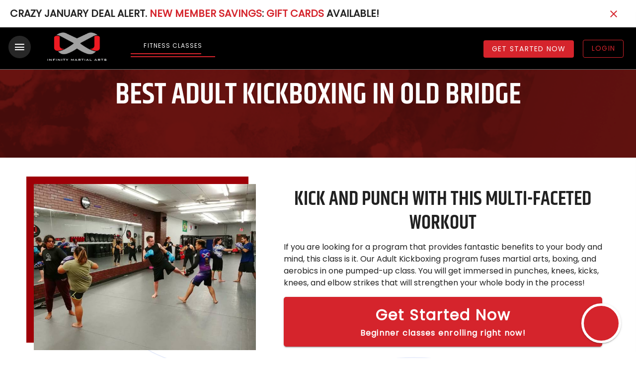

--- FILE ---
content_type: text/html; charset=UTF-8
request_url: https://infinitymmafit.com/classes/adult-kickboxing/
body_size: 24598
content:
<!DOCTYPE html>
<html >
<head><meta charset="utf-8">
<title>Old Bridge Adult Kickboxing  Classes &amp; Lessons | Infinity Martial Arts - Old Bridge, New Jersey</title>
<meta name="viewport" content="width=device-width, initial-scale=1">
<style id="vuetify-theme-stylesheet">:root {
      --v-theme-background: 255,255,255;
      --v-theme-background-overlay-multiplier: 1;
      --v-theme-surface: 255,255,255;
      --v-theme-surface-overlay-multiplier: 1;
      --v-theme-surface-bright: 255,255,255;
      --v-theme-surface-bright-overlay-multiplier: 1;
      --v-theme-surface-variant: 66,66,66;
      --v-theme-surface-variant-overlay-multiplier: 2;
      --v-theme-on-surface-variant: 238,238,238;
      --v-theme-primary: 98,0,238;
      --v-theme-primary-overlay-multiplier: 2;
      --v-theme-primary-darken-1: 55,0,179;
      --v-theme-primary-darken-1-overlay-multiplier: 2;
      --v-theme-secondary: 3,218,198;
      --v-theme-secondary-overlay-multiplier: 1;
      --v-theme-secondary-darken-1: 1,135,134;
      --v-theme-secondary-darken-1-overlay-multiplier: 1;
      --v-theme-error: 176,0,32;
      --v-theme-error-overlay-multiplier: 2;
      --v-theme-info: 33,150,243;
      --v-theme-info-overlay-multiplier: 1;
      --v-theme-success: 76,175,80;
      --v-theme-success-overlay-multiplier: 1;
      --v-theme-warning: 251,140,0;
      --v-theme-warning-overlay-multiplier: 1;
      --v-theme-on-background: 0,0,0;
      --v-theme-on-surface: 0,0,0;
      --v-theme-on-surface-bright: 0,0,0;
      --v-theme-on-primary: 255,255,255;
      --v-theme-on-primary-darken-1: 255,255,255;
      --v-theme-on-secondary: 0,0,0;
      --v-theme-on-secondary-darken-1: 255,255,255;
      --v-theme-on-error: 255,255,255;
      --v-theme-on-info: 255,255,255;
      --v-theme-on-success: 255,255,255;
      --v-theme-on-warning: 255,255,255;
      --v-border-color: 0, 0, 0;
      --v-border-opacity: 0.12;
      --v-high-emphasis-opacity: 0.87;
      --v-medium-emphasis-opacity: 0.6;
      --v-disabled-opacity: 0.38;
      --v-idle-opacity: 0.04;
      --v-hover-opacity: 0.04;
      --v-focus-opacity: 0.12;
      --v-selected-opacity: 0.08;
      --v-activated-opacity: 0.12;
      --v-pressed-opacity: 0.12;
      --v-dragged-opacity: 0.08;
      --v-theme-kbd: 33, 37, 41;
      --v-theme-on-kbd: 255, 255, 255;
      --v-theme-code: 245, 245, 245;
      --v-theme-on-code: 0, 0, 0;
    }
    .v-theme--light {
      color-scheme: normal;
      --v-theme-background: 255,255,255;
      --v-theme-background-overlay-multiplier: 1;
      --v-theme-surface: 255,255,255;
      --v-theme-surface-overlay-multiplier: 1;
      --v-theme-surface-bright: 255,255,255;
      --v-theme-surface-bright-overlay-multiplier: 1;
      --v-theme-surface-variant: 66,66,66;
      --v-theme-surface-variant-overlay-multiplier: 2;
      --v-theme-on-surface-variant: 238,238,238;
      --v-theme-primary: 98,0,238;
      --v-theme-primary-overlay-multiplier: 2;
      --v-theme-primary-darken-1: 55,0,179;
      --v-theme-primary-darken-1-overlay-multiplier: 2;
      --v-theme-secondary: 3,218,198;
      --v-theme-secondary-overlay-multiplier: 1;
      --v-theme-secondary-darken-1: 1,135,134;
      --v-theme-secondary-darken-1-overlay-multiplier: 1;
      --v-theme-error: 176,0,32;
      --v-theme-error-overlay-multiplier: 2;
      --v-theme-info: 33,150,243;
      --v-theme-info-overlay-multiplier: 1;
      --v-theme-success: 76,175,80;
      --v-theme-success-overlay-multiplier: 1;
      --v-theme-warning: 251,140,0;
      --v-theme-warning-overlay-multiplier: 1;
      --v-theme-on-background: 0,0,0;
      --v-theme-on-surface: 0,0,0;
      --v-theme-on-surface-bright: 0,0,0;
      --v-theme-on-primary: 255,255,255;
      --v-theme-on-primary-darken-1: 255,255,255;
      --v-theme-on-secondary: 0,0,0;
      --v-theme-on-secondary-darken-1: 255,255,255;
      --v-theme-on-error: 255,255,255;
      --v-theme-on-info: 255,255,255;
      --v-theme-on-success: 255,255,255;
      --v-theme-on-warning: 255,255,255;
      --v-border-color: 0, 0, 0;
      --v-border-opacity: 0.12;
      --v-high-emphasis-opacity: 0.87;
      --v-medium-emphasis-opacity: 0.6;
      --v-disabled-opacity: 0.38;
      --v-idle-opacity: 0.04;
      --v-hover-opacity: 0.04;
      --v-focus-opacity: 0.12;
      --v-selected-opacity: 0.08;
      --v-activated-opacity: 0.12;
      --v-pressed-opacity: 0.12;
      --v-dragged-opacity: 0.08;
      --v-theme-kbd: 33, 37, 41;
      --v-theme-on-kbd: 255, 255, 255;
      --v-theme-code: 245, 245, 245;
      --v-theme-on-code: 0, 0, 0;
    }
    .v-theme--dark {
      color-scheme: dark;
      --v-theme-background: 18,18,18;
      --v-theme-background-overlay-multiplier: 1;
      --v-theme-surface: 33,33,33;
      --v-theme-surface-overlay-multiplier: 1;
      --v-theme-surface-bright: 204,191,214;
      --v-theme-surface-bright-overlay-multiplier: 2;
      --v-theme-surface-variant: 163,163,163;
      --v-theme-surface-variant-overlay-multiplier: 2;
      --v-theme-on-surface-variant: 66,66,66;
      --v-theme-primary: 187,134,252;
      --v-theme-primary-overlay-multiplier: 2;
      --v-theme-primary-darken-1: 55,0,179;
      --v-theme-primary-darken-1-overlay-multiplier: 1;
      --v-theme-secondary: 3,218,197;
      --v-theme-secondary-overlay-multiplier: 2;
      --v-theme-secondary-darken-1: 3,218,197;
      --v-theme-secondary-darken-1-overlay-multiplier: 2;
      --v-theme-error: 207,102,121;
      --v-theme-error-overlay-multiplier: 2;
      --v-theme-info: 33,150,243;
      --v-theme-info-overlay-multiplier: 2;
      --v-theme-success: 76,175,80;
      --v-theme-success-overlay-multiplier: 2;
      --v-theme-warning: 251,140,0;
      --v-theme-warning-overlay-multiplier: 2;
      --v-theme-on-background: 255,255,255;
      --v-theme-on-surface: 255,255,255;
      --v-theme-on-surface-bright: 0,0,0;
      --v-theme-on-primary: 255,255,255;
      --v-theme-on-primary-darken-1: 255,255,255;
      --v-theme-on-secondary: 0,0,0;
      --v-theme-on-secondary-darken-1: 0,0,0;
      --v-theme-on-error: 255,255,255;
      --v-theme-on-info: 255,255,255;
      --v-theme-on-success: 255,255,255;
      --v-theme-on-warning: 255,255,255;
      --v-border-color: 255, 255, 255;
      --v-border-opacity: 0.12;
      --v-high-emphasis-opacity: 1;
      --v-medium-emphasis-opacity: 0.7;
      --v-disabled-opacity: 0.5;
      --v-idle-opacity: 0.1;
      --v-hover-opacity: 0.04;
      --v-focus-opacity: 0.12;
      --v-selected-opacity: 0.08;
      --v-activated-opacity: 0.12;
      --v-pressed-opacity: 0.16;
      --v-dragged-opacity: 0.08;
      --v-theme-kbd: 33, 37, 41;
      --v-theme-on-kbd: 255, 255, 255;
      --v-theme-code: 52, 52, 52;
      --v-theme-on-code: 204, 204, 204;
    }
    .bg-background {
      --v-theme-overlay-multiplier: var(--v-theme-background-overlay-multiplier);
      background-color: rgb(var(--v-theme-background)) !important;
      color: rgb(var(--v-theme-on-background)) !important;
    }
    .bg-surface {
      --v-theme-overlay-multiplier: var(--v-theme-surface-overlay-multiplier);
      background-color: rgb(var(--v-theme-surface)) !important;
      color: rgb(var(--v-theme-on-surface)) !important;
    }
    .bg-surface-bright {
      --v-theme-overlay-multiplier: var(--v-theme-surface-bright-overlay-multiplier);
      background-color: rgb(var(--v-theme-surface-bright)) !important;
      color: rgb(var(--v-theme-on-surface-bright)) !important;
    }
    .bg-surface-variant {
      --v-theme-overlay-multiplier: var(--v-theme-surface-variant-overlay-multiplier);
      background-color: rgb(var(--v-theme-surface-variant)) !important;
      color: rgb(var(--v-theme-on-surface-variant)) !important;
    }
    .bg-primary {
      --v-theme-overlay-multiplier: var(--v-theme-primary-overlay-multiplier);
      background-color: rgb(var(--v-theme-primary)) !important;
      color: rgb(var(--v-theme-on-primary)) !important;
    }
    .bg-primary-darken-1 {
      --v-theme-overlay-multiplier: var(--v-theme-primary-darken-1-overlay-multiplier);
      background-color: rgb(var(--v-theme-primary-darken-1)) !important;
      color: rgb(var(--v-theme-on-primary-darken-1)) !important;
    }
    .bg-secondary {
      --v-theme-overlay-multiplier: var(--v-theme-secondary-overlay-multiplier);
      background-color: rgb(var(--v-theme-secondary)) !important;
      color: rgb(var(--v-theme-on-secondary)) !important;
    }
    .bg-secondary-darken-1 {
      --v-theme-overlay-multiplier: var(--v-theme-secondary-darken-1-overlay-multiplier);
      background-color: rgb(var(--v-theme-secondary-darken-1)) !important;
      color: rgb(var(--v-theme-on-secondary-darken-1)) !important;
    }
    .bg-error {
      --v-theme-overlay-multiplier: var(--v-theme-error-overlay-multiplier);
      background-color: rgb(var(--v-theme-error)) !important;
      color: rgb(var(--v-theme-on-error)) !important;
    }
    .bg-info {
      --v-theme-overlay-multiplier: var(--v-theme-info-overlay-multiplier);
      background-color: rgb(var(--v-theme-info)) !important;
      color: rgb(var(--v-theme-on-info)) !important;
    }
    .bg-success {
      --v-theme-overlay-multiplier: var(--v-theme-success-overlay-multiplier);
      background-color: rgb(var(--v-theme-success)) !important;
      color: rgb(var(--v-theme-on-success)) !important;
    }
    .bg-warning {
      --v-theme-overlay-multiplier: var(--v-theme-warning-overlay-multiplier);
      background-color: rgb(var(--v-theme-warning)) !important;
      color: rgb(var(--v-theme-on-warning)) !important;
    }
    .text-background {
      color: rgb(var(--v-theme-background)) !important;
    }
    .border-background {
      --v-border-color: var(--v-theme-background);
    }
    .text-surface {
      color: rgb(var(--v-theme-surface)) !important;
    }
    .border-surface {
      --v-border-color: var(--v-theme-surface);
    }
    .text-surface-bright {
      color: rgb(var(--v-theme-surface-bright)) !important;
    }
    .border-surface-bright {
      --v-border-color: var(--v-theme-surface-bright);
    }
    .text-surface-variant {
      color: rgb(var(--v-theme-surface-variant)) !important;
    }
    .border-surface-variant {
      --v-border-color: var(--v-theme-surface-variant);
    }
    .on-surface-variant {
      color: rgb(var(--v-theme-on-surface-variant)) !important;
    }
    .text-primary {
      color: rgb(var(--v-theme-primary)) !important;
    }
    .border-primary {
      --v-border-color: var(--v-theme-primary);
    }
    .text-primary-darken-1 {
      color: rgb(var(--v-theme-primary-darken-1)) !important;
    }
    .border-primary-darken-1 {
      --v-border-color: var(--v-theme-primary-darken-1);
    }
    .text-secondary {
      color: rgb(var(--v-theme-secondary)) !important;
    }
    .border-secondary {
      --v-border-color: var(--v-theme-secondary);
    }
    .text-secondary-darken-1 {
      color: rgb(var(--v-theme-secondary-darken-1)) !important;
    }
    .border-secondary-darken-1 {
      --v-border-color: var(--v-theme-secondary-darken-1);
    }
    .text-error {
      color: rgb(var(--v-theme-error)) !important;
    }
    .border-error {
      --v-border-color: var(--v-theme-error);
    }
    .text-info {
      color: rgb(var(--v-theme-info)) !important;
    }
    .border-info {
      --v-border-color: var(--v-theme-info);
    }
    .text-success {
      color: rgb(var(--v-theme-success)) !important;
    }
    .border-success {
      --v-border-color: var(--v-theme-success);
    }
    .text-warning {
      color: rgb(var(--v-theme-warning)) !important;
    }
    .border-warning {
      --v-border-color: var(--v-theme-warning);
    }
    .on-background {
      color: rgb(var(--v-theme-on-background)) !important;
    }
    .on-surface {
      color: rgb(var(--v-theme-on-surface)) !important;
    }
    .on-surface-bright {
      color: rgb(var(--v-theme-on-surface-bright)) !important;
    }
    .on-primary {
      color: rgb(var(--v-theme-on-primary)) !important;
    }
    .on-primary-darken-1 {
      color: rgb(var(--v-theme-on-primary-darken-1)) !important;
    }
    .on-secondary {
      color: rgb(var(--v-theme-on-secondary)) !important;
    }
    .on-secondary-darken-1 {
      color: rgb(var(--v-theme-on-secondary-darken-1)) !important;
    }
    .on-error {
      color: rgb(var(--v-theme-on-error)) !important;
    }
    .on-info {
      color: rgb(var(--v-theme-on-info)) !important;
    }
    .on-success {
      color: rgb(var(--v-theme-on-success)) !important;
    }
    .on-warning {
      color: rgb(var(--v-theme-on-warning)) !important;
    }
</style>
<meta name="description" content="Get in the best shape of your life with Adult Kickboxing  in our Old Bridge training center.">
<meta property="og:title" content="Old Bridge Adult Kickboxing  Classes & Lessons | Infinity Martial Arts - Old Bridge, New Jersey">
<meta property="og:site_name" content="Infinity Martial Arts">
<meta property="og:description" content="Get in the best shape of your life with Adult Kickboxing  in our Old Bridge training center.">
<meta property="og:image" content="https://d3k0lk57n8zw9s.cloudfront.net/23c60524-06b1-4658-b03d-c74b13472cac_350.png">
<meta property="og:url" content="https://infinitymmafit.com">
<meta name="twitter:title" content="Old Bridge Adult Kickboxing  Classes & Lessons | Infinity Martial Arts - Old Bridge, New Jersey">
<meta name="twitter:description" content="Get in the best shape of your life with Adult Kickboxing  in our Old Bridge training center.">
<meta name="twitter:image" content="https://d3k0lk57n8zw9s.cloudfront.net/23c60524-06b1-4658-b03d-c74b13472cac_350.png">
<link rel="canonical" href="https://infinitymmafit.com">
<link rel="icon" href="https://d3k0lk57n8zw9s.cloudfront.net/23c60524-06b1-4658-b03d-c74b13472cac_350.png">
<link rel="shortcut icon" href="https://d3k0lk57n8zw9s.cloudfront.net/23c60524-06b1-4658-b03d-c74b13472cac_350.png">
<link rel="icon" type="image/x-icon" href="https://d3k0lk57n8zw9s.cloudfront.net/23c60524-06b1-4658-b03d-c74b13472cac_350.png">
<style>p{font-family:Poppins !important;}h1{font-family:Khand !important;}h2{font-family:Khand !important;}h3{font-family:Khand !important;}h4{font-family:Khand !important;}h5{font-family:Khand !important;}h6{font-family:Khand !important;}body{font-family:Poppins !important;}</style>
<script type="application/ld+json">{"@context":"https://schema.org","@type":["HealthClub","LocalBusiness"],"name":"Infinity Martial Arts","logo":"https://d3k0lk57n8zw9s.cloudfront.net/23c60524-06b1-4658-b03d-c74b13472cac_350.png","image":"https://d3k0lk57n8zw9s.cloudfront.net/23c60524-06b1-4658-b03d-c74b13472cac_350.png","telephone":"7328823617","openingHours":null,"priceRange":"","url":"https://infinitymmafit.com","address":{"@type":"PostalAddress","streetAddress":"2545 Route 516, Old Bridge, New Jersey 08857","addressLocality":"Old Bridge","addressRegion":"New Jersey","postalCode":"08857","addressCountry":"Old Bridge"},"geo":{"@type":"GeoCoordinates","latitude":"40.404958","longitude":"-74.328419"},"contactPoint":{"@type":"ContactPoint","telephone":"+1-7328823617","contactType":"Customer service"}}</script>
<script type="application/ld+json">{"@context":"https://schema.org","@type":"FAQPage","mainEntity":[{"@type":"Question","name":"What martial arts programs do you offer?","acceptedAnswer":{"@type":"Answer","text":"We offer a variety of martial arts programs including Kids Martial Arts, Adult Kickboxing , Adult Brazilian Jiu Jitsu, Kids and Teens MMA, General, Filipino Martial Arts"}},{"@type":"Question","name":"Who are your instructors?","acceptedAnswer":{"@type":"Answer","text":"Our instructors are certified professionals with years of teaching and competitive Eugene Yoon, Chris Castillo, John Kim, Errol Ballesteros experience."}},{"@type":"Question","name":"What is the trial fee at your gym?","acceptedAnswer":{"@type":"Answer","text":"Our  has trial fee of $, "}}]}</script>
<script type="application/ld+json">{"@context":"https://schema.org/","@type":"Product","name":"Adult Kickboxing ","description":"Adult Kickboxing  at Infinity Martial Arts","image":"https://d3k0lk57n8zw9s.cloudfront.net/1aa0fc37-f7c3-48e0-b393-3038f9b57af4_350.png","offers":{"@type":"Offer","price":"0.00","priceCurrency":"USD","availability":"https://schema.org/InStock","url":"https://infinitymmafit.com/classes/adult-kickboxing","priceValidUntil":"2027-01-20"}}</script>
<script type="application/ld+json">{"@context":"http://schema.org","@type":"Product","name":"Adult Kickboxing ","url":"https://infinitymmafit.com/classes/adult-kickboxing","offers":{"@type":"Offer"}}</script><link rel="preload" as="fetch" crossorigin="anonymous" href="/classes/adult-kickboxing/_payload.json"><link rel="modulepreload" as="script" crossorigin href="/_nuxt/entry.b5e30818.js"><link rel="preload" as="style" href="/_nuxt/entry.f24f8034.css"><link rel="modulepreload" as="script" crossorigin href="/_nuxt/default.adfd5ac0.js"><link rel="modulepreload" as="script" crossorigin href="/_nuxt/client-only.37fe88fb.js"><link rel="modulepreload" as="script" crossorigin href="/_nuxt/dynamic-import-helper.be004503.js"><link rel="modulepreload" as="script" crossorigin href="/_nuxt/authMixin.0edaa69e.js"><link rel="modulepreload" as="script" crossorigin href="/_nuxt/v4.4a60fe23.js"><link rel="modulepreload" as="script" crossorigin href="/_nuxt/index.a89fb551.js"><link rel="modulepreload" as="script" crossorigin href="/_nuxt/LandingPageBanner.25f77f8f.js"><link rel="modulepreload" as="script" crossorigin href="/_nuxt/ServiceAddEdit.8b9ac1c4.js"><link rel="modulepreload" as="script" crossorigin href="/_nuxt/ImageSelector.fa5bef8f.js"><link rel="preload" as="style" href="/_nuxt/ImageSelector.c78573da.css"><link rel="modulepreload" as="script" crossorigin href="/_nuxt/media-uploader-mixin.bb3e964b.js"><link rel="modulepreload" as="script" crossorigin href="/_nuxt/media.6939b061.js"><link rel="modulepreload" as="script" crossorigin href="/_nuxt/nonSecureCalls.51eb1f67.js"><link rel="modulepreload" as="script" crossorigin href="/_nuxt/catchErrors.9c9e9450.js"><link rel="modulepreload" as="script" crossorigin href="/_nuxt/media-gallery-mixin.9058c978.js"><link rel="modulepreload" as="script" crossorigin href="/_nuxt/service.b1986403.js"><link rel="modulepreload" as="script" crossorigin href="/_nuxt/validations.e333acbd.js"><link rel="modulepreload" as="script" crossorigin href="/_nuxt/slugify.292b1d8f.js"><link rel="modulepreload" as="script" crossorigin href="/_nuxt/builder.db78b63e.js"><link rel="modulepreload" as="script" crossorigin href="/_nuxt/OrderingDraggable.e29e778e.js"><link rel="modulepreload" as="script" crossorigin href="/_nuxt/DeleteWarning.d229648d.js"><link rel="modulepreload" as="script" crossorigin href="/_nuxt/vue-draggable-next.esm-bundler.bca6ef42.js"><link rel="modulepreload" as="script" crossorigin href="/_nuxt/componentsMixin.07743984.js"><link rel="modulepreload" as="script" crossorigin href="/_nuxt/VirtualScheduleDefault.175c73c0.js"><link rel="modulepreload" as="script" crossorigin href="/_nuxt/moment.e9e012b5.js"><link rel="modulepreload" as="script" crossorigin href="/_nuxt/vue-ctk-date-time-picker.66b8fd4a.js"><link rel="preload" as="style" href="/_nuxt/vue-ctk-date-time-picker.d937f736.css"><link rel="modulepreload" as="script" crossorigin href="/_nuxt/main.f3815994.js"><link rel="preload" as="style" href="/_nuxt/main.c1c4600b.css"><link rel="modulepreload" as="script" crossorigin href="/_nuxt/VDataTable.c56e9b4b.js"><link rel="preload" as="style" href="/_nuxt/VDataTable.9ccfb9b1.css"><link rel="modulepreload" as="script" crossorigin href="/_nuxt/InterestedServices.333810e0.js"><link rel="modulepreload" as="script" crossorigin href="/_nuxt/TextTransitionLoader.4ca533f4.js"><link rel="preload" as="style" href="/_nuxt/TextTransitionLoader.6f077f48.css"><link rel="modulepreload" as="script" crossorigin href="/_nuxt/ServiceSectionEdit.11fc6a65.js"><link rel="modulepreload" as="script" crossorigin href="/_nuxt/CustomBulletsForm.0439d1f1.js"><link rel="preload" as="style" href="/_nuxt/CustomBulletsForm.ab6e590c.css"><link rel="modulepreload" as="script" crossorigin href="/_nuxt/mediaMixin.cc838575.js"><link rel="modulepreload" as="script" crossorigin href="/_nuxt/CustomServiceVideo.81e9aece.js"><link rel="modulepreload" as="script" crossorigin href="/_nuxt/pageUtils.336d541d.js"><link rel="modulepreload" as="script" crossorigin href="/_nuxt/quill.imageUploader.min.52ec7b5a.js"><link rel="preload" as="style" href="/_nuxt/quill.imageUploader.8298ff67.css"><link rel="modulepreload" as="script" crossorigin href="/_nuxt/base64ImgValidation.0ed12c3b.js"><link rel="modulepreload" as="script" crossorigin href="/_nuxt/checkoutDetails.8ebfcfb7.js"><link rel="modulepreload" as="script" crossorigin href="/_nuxt/UnitOfTime.056a425d.js"><link rel="modulepreload" as="script" crossorigin href="/_nuxt/eventMixin.270073eb.js"><link rel="modulepreload" as="script" crossorigin href="/_nuxt/initializeSocket.c0450e13.js"><link rel="modulepreload" as="script" crossorigin href="/_nuxt/ReviewsClean.5f4ab592.js"><link rel="modulepreload" as="script" crossorigin href="/_nuxt/reviews.256687e2.js"><link rel="modulepreload" as="script" crossorigin href="/_nuxt/InstructorDefault.e67e33ef.js"><link rel="modulepreload" as="script" crossorigin href="/_nuxt/nuxt-link.123656ad.js"><link rel="modulepreload" as="script" crossorigin href="/_nuxt/MetaTags.2590b8d7.js"><link rel="modulepreload" as="script" crossorigin href="/_nuxt/HeaderDefault.4eb5f2fa.js"><link rel="modulepreload" as="script" crossorigin href="/_nuxt/Banner.c7c43760.js"><link rel="modulepreload" as="script" crossorigin href="/_nuxt/offerDeal.7d458302.js"><link rel="modulepreload" as="script" crossorigin href="/_nuxt/TreeView.bf3c051e.js"><link rel="preload" as="style" href="/_nuxt/TreeView.c8b913f7.css"><link rel="modulepreload" as="script" crossorigin href="/_nuxt/headerMixin.e5fe861c.js"><link rel="modulepreload" as="script" crossorigin href="/_nuxt/mdi.ed2366b7.js"><link rel="modulepreload" as="script" crossorigin href="/_nuxt/FooterDefault.835ca7e6.js"><link rel="modulepreload" as="script" crossorigin href="/_nuxt/footerMixin.42fd352d.js"><link rel="modulepreload" as="script" crossorigin href="/_nuxt/PopupStepperCheckout.a87ef8e0.js"><link rel="modulepreload" as="script" crossorigin href="/_nuxt/Checkout.225a6ab3.js"><link rel="preload" as="style" href="/_nuxt/Checkout.230cad79.css"><link rel="modulepreload" as="script" crossorigin href="/_nuxt/submitLeadForm.4962a629.js"><link rel="modulepreload" as="script" crossorigin href="/_nuxt/vue-recaptcha.es.145bedd6.js"><link rel="modulepreload" as="script" crossorigin href="/_nuxt/GeneralLeftImage.7a2a2706.js"><link rel="modulepreload" as="script" crossorigin href="/_nuxt/sections.05c4996f.js"><link rel="modulepreload" as="script" crossorigin href="/_nuxt/GeneralRightImage.988be18d.js"><link rel="prefetch" as="image" type="image/svg+xml" href="/_nuxt/6781170c0c08b15fff2d.7d25f6f7.svg"><link rel="prefetch" as="script" crossorigin href="/_nuxt/error.011028b8.js"><link rel="prefetch" as="script" crossorigin href="/_nuxt/guided-flow.ec3ac16a.js"><link rel="prefetch" as="script" crossorigin href="/_nuxt/with-header.183e4566.js"><link rel="prefetch" as="script" crossorigin href="/_nuxt/workbox-window.prod.es5.c46a1faa.js"><link rel="prefetch" as="script" crossorigin href="/_nuxt/error-component.9899d1c7.js"><link rel="prefetch" as="script" crossorigin href="/_nuxt/BottomRequestFormDefault.352c29e7.js"><link rel="prefetch" as="script" crossorigin href="/_nuxt/Widgets.8e4020ac.js"><link rel="prefetch" as="script" crossorigin href="/_nuxt/PopupFormReview.7441756a.js"><link rel="prefetch" as="script" crossorigin href="/_nuxt/BlackHeader.a30344fb.js"><link rel="prefetch" as="script" crossorigin href="/_nuxt/Header2.f741b88b.js"><link rel="prefetch" as="script" crossorigin href="/_nuxt/CheckoutTopBanner.63c4305a.js"><link rel="prefetch" as="script" crossorigin href="/_nuxt/Header360.41de43e3.js"><link rel="prefetch" as="script" crossorigin href="/_nuxt/HeaderAbbi.8500dd80.js"><link rel="prefetch" as="script" crossorigin href="/_nuxt/SalonHeader.6f71a8c5.js"><link rel="prefetch" as="script" crossorigin href="/_nuxt/WhiteHeader.7a0188bb.js"><link rel="prefetch" as="script" crossorigin href="/_nuxt/DarkFooter.b1ab6238.js"><link rel="prefetch" as="script" crossorigin href="/_nuxt/Footer360.9140547d.js"><link rel="prefetch" as="script" crossorigin href="/_nuxt/FooterAbbi.a47498b0.js"><link rel="prefetch" as="script" crossorigin href="/_nuxt/FooterWavy.b508e76b.js"><link rel="prefetch" as="script" crossorigin href="/_nuxt/GymFooter.06653344.js"><link rel="prefetch" as="script" crossorigin href="/_nuxt/SalonFooter.d5fa886b.js"><link rel="prefetch" as="script" crossorigin href="/_nuxt/VideoPlayer.40c750f7.js"><link rel="stylesheet" href="/_nuxt/entry.f24f8034.css"><link rel="stylesheet" href="/_nuxt/ImageSelector.c78573da.css"><link rel="stylesheet" href="/_nuxt/vue-ctk-date-time-picker.d937f736.css"><link rel="stylesheet" href="/_nuxt/main.c1c4600b.css"><link rel="stylesheet" href="/_nuxt/VDataTable.9ccfb9b1.css"><link rel="stylesheet" href="/_nuxt/TextTransitionLoader.6f077f48.css"><link rel="stylesheet" href="/_nuxt/CustomBulletsForm.ab6e590c.css"><link rel="stylesheet" href="/_nuxt/quill.imageUploader.8298ff67.css"><link rel="stylesheet" href="/_nuxt/TreeView.c8b913f7.css"><link rel="stylesheet" href="/_nuxt/Checkout.230cad79.css"><style>.v-application{background-color:#fff!important}.desk-form .v-text-field--filled>.v-input__control>.v-input__slot,.desk-form .v-text-field--full-width>.v-input__control>.v-input__slot,.desk-form .v-text-field--outlined>.v-input__control>.v-input__slot{min-height:40px}.desk-form .v-text-field--outlined .v-label{top:10px}.desk-form .v-text-field__details{display:none!important}.highchart-overflow{overflow:scroll!important}@media only screen and (max-width:767px){.app-overflow{overflow:hidden}.v-data-table-footer{justify-content:center!important;overflow:scroll}}</style><style>.first-section .v-image__image.v-image__image--contain[data-v-9cf0a58b]{background:none!important}.program-slug-button[data-v-9cf0a58b]{display:flex;justify-content:center}</style><style>.fixed-banner[data-v-c1826ae8]{background-color:#fff;width:100%;z-index:99}.header-main[data-v-c1826ae8]{position:fixed;z-index:99}.header-main .nav-align[data-v-c1826ae8]{align-items:center;display:flex;justify-content:space-between;width:100%}.header-main .nav-logo[data-v-c1826ae8]{margin:0 30px;max-width:100%}.header-main .nav-logo .webLogo[data-v-c1826ae8]{background-size:contain;cursor:pointer;top:0}.header-main .nav-link[data-v-c1826ae8]{align-items:center;display:flex;justify-content:center}.header-main .nav-link[data-v-c1826ae8]:after{background-color:var(--after-bg);content:"";height:2px;margin-top:31px;position:absolute;width:142px}.header-main .nav-link[data-v-c1826ae8]:hover{background-color:#161515}.header-main .topBar-nav[data-v-c1826ae8]{background:#000;border-bottom:1px solid hsla(0,0%,80%,.561);max-height:85px;min-height:85px;position:fixed;width:100%}.header-main .topBar-nav .headerContainer[data-v-c1826ae8]{align-items:center;display:flex;height:85px;padding:0 17px}.header-main .logo-brand-section[data-v-c1826ae8]{display:flex}.header-main .logo-brand-section .toggle-btn[data-v-c1826ae8]{background:#272727;border-radius:40px;box-shadow:0 3px 5px -1px rgba(0,0,0,.2);height:45px;margin-top:8px;padding:0 14px;width:45px}.header-main .profile-dropdown-menu[data-v-c1826ae8]{height:50px}.header-main .profile-dropdown-menu .avatar-dropdown-menu[data-v-c1826ae8]{border:1px solid #ccc;border-radius:50px;box-shadow:2px 3px 5px hsla(0,0%,80%,.38);height:45px;min-width:45px;padding:10px 0;width:45px}.header-main .profile-dropdown-nav button[data-v-c1826ae8]{background:#fff;box-shadow:0 1px 5px #ccc;color:#333;margin-top:10px;padding:10px;position:absolute;right:25px}.header-main .loginbtn-view[data-v-c1826ae8]{border:1px solid;font-size:14px;height:36px;min-width:61px;padding:0 16px}.header-main .top-nav-btns .full-width-btn-xs[data-v-c1826ae8]{align-content:center;border-radius:4px;color:#fff;font-size:.875rem;height:35px;margin-right:10px;padding:10px 16px!important;position:relative;top:9px}.header-main .default-last-div-spacing[data-v-c1826ae8]{margin-top:84px}.header-main .SidebarfixedNav .default-sidebar-spacing[data-v-c1826ae8]{margin-top:60px;top:24px}.header-main .left-sidebar[data-v-c1826ae8]{background:#fff;box-shadow:0 6px 9px hsla(0,0%,80%,.349);height:100%;left:0;overflow-y:auto;padding-top:10px;position:fixed;width:20%}.header-main .left-sidebar[data-v-c1826ae8]:hover{overflow-y:auto}.header-main .default-last-div-spacing[data-v-c1826ae8]{padding-top:80px;position:relative}.header-main .default-last-div-spacing[data-v-c1826ae8],.header-main .default-sidebar-spacing[data-v-c1826ae8]{margin-top:73px}.header-main .fixedNav .topBar-nav[data-v-c1826ae8]{top:0}.header-main .nav-single-link[data-v-c1826ae8]{border-bottom:2px solid var(--after-bg);border-radius:0;color:#fff;font-size:14px;margin:16px;width:170px}.header-main .nav-single-link[data-v-c1826ae8]:after{background:var(--after-bg);content:"";height:2px;margin-top:31px;position:absolute;width:142px}.header-main.logHeader .top-nav-btns.nav-memberlogin[data-v-c1826ae8]{display:flex}.header-main.logHeader .top-nav-btns.nav-memberlogin .avatar-dropdown-menu .avatar-profile-img[data-v-c1826ae8]{color:#fff}.header-main.logHeader .top-nav-btns.nav-memberlogin .profile-dropdown-nav[data-v-c1826ae8]{color:#fff;margin-right:19px;position:absolute;right:0}.header-main.logHeader .top-nav-btns.nav-memberlogin .profile-dropdown-nav button[data-v-c1826ae8]{box-shadow:none;padding:7px 10px;right:0}.header-main.logHeader .top-nav-btns.nav-memberlogin .profile-dropdown-nav .profile-link[data-v-c1826ae8]{background:#fff!important;border-bottom:1px solid #ccc;color:#000;cursor:pointer;padding:7px 12px}.header-main.logHeader .top-nav-btns.nav-memberlogin .profile-dropdown-nav[data-v-c1826ae8]:before{border:solid transparent;border-bottom-color:#fff;border-width:10px;content:"";height:10px;left:0;margin:auto;position:absolute;right:-28px;top:-15px;width:10px}.left-sidebar[data-v-c1826ae8]::-webkit-scrollbar-track{background-color:#f5f5f5;border-radius:0;-webkit-box-shadow:inset 0 0 6px rgba(0,0,0,.3)}.left-sidebar[data-v-c1826ae8]::-webkit-scrollbar{background-color:#f5f5f5;width:10px}.left-sidebar[data-v-c1826ae8]::-webkit-scrollbar-thumb{background-color:#000;border-radius:0;-webkit-box-shadow:inset 0 0 6px rgba(0,0,0,.3)}@media only screen and (max-width:767px){.header-main .nav-align[data-v-c1826ae8]{display:block;margin-top:55px!important}.header-main .left-sidebar[data-v-c1826ae8]{overflow-y:auto;width:100%}.header-main .default-last-div-spacing[data-v-c1826ae8],.header-main .default-sidebar-spacing[data-v-c1826ae8]{margin-top:62px}.header-main .nav-single-link[data-v-c1826ae8]{display:none!important}.header-main .nav-logo[data-v-c1826ae8]{margin-top:12px}.header-main .nav-logo .webLogo[data-v-c1826ae8]{left:0;margin:auto;max-width:120px!important;-o-object-fit:contain!important;object-fit:contain!important;position:absolute!important;right:10px;text-align:center;top:6px}.header-main .loginbtn-view[data-v-c1826ae8]{font-size:12px!important;height:32px!important;position:absolute!important;right:7px;top:12px;width:70px}.header-main .loginbtn-view .avatar-profile-img[data-v-c1826ae8]{font-size:19px}.header-main .logo-brand-section .toggle-btn[data-v-c1826ae8]{height:40px;width:40px}.header-main .top-nav-btns[data-v-c1826ae8]{float:inherit;margin-top:20px}.header-main .top-nav-btns .full-width-btn-xs[data-v-c1826ae8]{display:block;font-size:14px;letter-spacing:1px;margin:auto auto auto 9px;width:98%}.header-main .top-nav-btns.nav-memberlogin .profile-dropdown-menu[data-v-c1826ae8]{margin-right:5px}.header-main .top-nav-btns.nav-memberlogin .profile-dropdown-menu .profile-dropdown-nav[data-v-c1826ae8]{right:0}.header-main .top-nav-btns.nav-memberlogin .profile-dropdown-menu .profile-dropdown-nav button[data-v-c1826ae8]{top:39px}.header-main .top-nav-btns.nav-memberlogin .profile-dropdown-menu .profile-dropdown-nav[data-v-c1826ae8]:before{right:-12px}.header-main .topBar-nav[data-v-c1826ae8]{max-height:148px;min-height:148px}.header-main .mobileview-colum[data-v-c1826ae8]{flex-basis:auto!important;width:100%!important}.header-main .avatar-dropdown-menu[data-v-c1826ae8]{margin-top:10px;position:absolute;right:10px;top:5px}.header-main .avatar-dropdown-menu .avatar-dropdown-menu[data-v-c1826ae8]{height:45px;min-width:45px;padding:10px 0;width:45px}.header-main .avatar-padding[data-v-c1826ae8]{margin-top:10px;padding-top:9px}.header-main .profile-dropdown-nav[data-v-c1826ae8]{margin-top:0}.header-main .profile-dropdown-nav button[data-v-c1826ae8]{right:16px;top:67px}.header-main.logHeader .topBar-nav[data-v-c1826ae8]{max-height:80px;min-height:80px;padding:10px 0}.baner-overflow[data-v-c1826ae8]{overflow-x:hidden}}@media (min-width:768px) and (max-width:900px){.header-main .toggle-btn[data-v-c1826ae8]{margin-top:8px}.header-main .webLogo[data-v-c1826ae8]{max-width:125px!important;top:-3px}.header-main .nav-single-link[data-v-c1826ae8]{color:#fff;font-size:12px}.header-main .loginbtn-view[data-v-c1826ae8]{font-size:12px}.header-main .top-nav-btns[data-v-c1826ae8]{color:#fff;display:flex;font-size:12px;width:65%}.header-main .top-nav-btns .full-width-btn-xs[data-v-c1826ae8]{letter-spacing:1px;padding:10px 13px;top:0}.header-main .nav-single-link[data-v-c1826ae8]{margin-top:-5px}.header-main .left-sidebar[data-v-c1826ae8]{width:50%}.header-main .default-last-div-spacing[data-v-c1826ae8],.header-main .default-sidebar-spacing[data-v-c1826ae8]{margin-top:72px}.header-main .SidebarfixedNav .default-last-div-spacing[data-v-c1826ae8],.header-main .SidebarfixedNav .default-sidebar-spacing[data-v-c1826ae8]{margin-top:60px}}@media (min-width:901px) and (max-width:1366px){.header-main .toggle-btn[data-v-c1826ae8]{margin-top:8px}.header-main .webLogo[data-v-c1826ae8]{max-width:125px;top:-3px}.header-main .nav-single-link[data-v-c1826ae8]{color:#fff;font-size:12px}.header-main .top-nav-btns[data-v-c1826ae8]{color:#fff;font-size:11px}.header-main .nav-single-link[data-v-c1826ae8]{margin-top:7px}.header-main .left-sidebar[data-v-c1826ae8]{width:33%}}</style><style>body[data-v-18ae480c]{background:#fff;color:#fff}h3[data-v-18ae480c],h4[data-v-18ae480c],h5[data-v-18ae480c],h6[data-v-18ae480c]{font-weight:bolder}h1[data-v-18ae480c]{color:#fff;font-size:60px;font-weight:700;line-height:1;margin-top:0;text-transform:uppercase}h1 span.clr-red[data-v-18ae480c]{color:#d5242c}h2[data-v-18ae480c]{font-size:40px!important;line-height:1.2;text-transform:uppercase}h2[data-v-18ae480c],h2.heading[data-v-18ae480c]{font-weight:bolder}h2.heading[data-v-18ae480c]{font-size:36px!important}h2.heading-black[data-v-18ae480c]{color:#000}h2.heading-white[data-v-18ae480c]{color:#fff}h4[data-v-18ae480c]{font-size:20px;font-weight:bolder}.app-main-accent-color[data-v-18ae480c]{background-color:#d5242c}.sell-product span.v-btn__content[data-v-18ae480c]{color:#fff;display:block!important}@media only screen and (max-width:767px){#recaptcha-container[data-v-18ae480c]{transform:scale(.77);-webkit-transform:scale(.77);transform-origin:0 0;-webkit-transform-origin:0 0}.g-recaptcha-bubble-arrow[data-v-18ae480c]{display:none}.g-recaptcha-bubble-arrow+div[data-v-18ae480c]{left:50%;position:fixed!important;top:50%;transform:translate(-50%,-50%);-webkit-transform:translate(-50%,-50%)}.h1-heading[data-v-18ae480c]{font-size:20px!important;white-space:normal}}.center-with-rubby[data-v-18ae480c]{display:ruby}.banner-row[data-v-18ae480c]{display:flex;justify-content:center}.banner-text[data-v-18ae480c]{font-size:30px!important;font-weight:600;line-height:31px}.banner-text span[data-v-18ae480c]{cursor:pointer}#top-banner[data-v-18ae480c]{min-height:57px;padding:0 20px}@media only screen and (max-width:767px){#top-banner[data-v-18ae480c]{padding:10px 30px}#top-banner .banner-row[data-v-18ae480c]{padding-top:10px}}@media (min-width:375px) and (max-width:694.99px){.banner-text[data-v-18ae480c]{font-size:12px!important}}@media (min-width:695px) and (max-width:1060.99px){.banner-text[data-v-18ae480c]{font-size:15px!important}}@media (min-width:1061px) and (max-width:1350px){.banner-text[data-v-18ae480c]{font-size:20px!important}}@media (min-width:768px) and (max-width:1024px){#top-banner[data-v-18ae480c]{padding:11px 20px!important}#top-banner .banner-text[data-v-18ae480c]{line-height:40px}#top-banner .banner-closebtn[data-v-18ae480c]{float:right}}</style><style>body[data-v-63a3118f]{background:#fff;color:#fff}h3[data-v-63a3118f],h4[data-v-63a3118f],h5[data-v-63a3118f],h6[data-v-63a3118f]{font-weight:bolder}h1[data-v-63a3118f]{color:#fff;font-size:60px;font-weight:700;line-height:1;margin-top:0;text-transform:uppercase}h1 span.clr-red[data-v-63a3118f]{color:#d5242c}h2[data-v-63a3118f]{font-size:40px!important;line-height:1.2;text-transform:uppercase}h2[data-v-63a3118f],h2.heading[data-v-63a3118f]{font-weight:bolder}h2.heading[data-v-63a3118f]{font-size:36px!important}h2.heading-black[data-v-63a3118f]{color:#000}h2.heading-white[data-v-63a3118f]{color:#fff}h4[data-v-63a3118f]{font-size:20px;font-weight:bolder}.app-main-accent-color[data-v-63a3118f]{background-color:#d5242c}.sell-product span.v-btn__content[data-v-63a3118f]{color:#fff;display:block!important}@media only screen and (max-width:767px){#recaptcha-container[data-v-63a3118f]{transform:scale(.77);-webkit-transform:scale(.77);transform-origin:0 0;-webkit-transform-origin:0 0}.g-recaptcha-bubble-arrow[data-v-63a3118f]{display:none}.g-recaptcha-bubble-arrow+div[data-v-63a3118f]{left:50%;position:fixed!important;top:50%;transform:translate(-50%,-50%);-webkit-transform:translate(-50%,-50%)}.h1-heading[data-v-63a3118f]{font-size:20px!important;white-space:normal}}.bottom-terms-bar[data-v-63a3118f]{color:#f0f0f0}.cta_button[data-v-63a3118f]{background:#d5242c!important}.address-footer[data-v-63a3118f]{padding:0 50px;text-align:right}.address-footer p[data-v-63a3118f]{color:#fff;margin:5px 0}.address-footer a[data-v-63a3118f]{color:#fff}.footer-logo-up[data-v-63a3118f]{margin-top:30px}.block[data-v-63a3118f]{display:block}.footer-copy-right .para a[data-v-63a3118f]{color:#fff}.footer-copy-right .para[data-v-63a3118f]{color:#fff;line-height:30px;padding:35px 40px}.web-none[data-v-63a3118f]{display:none}.footer[data-v-63a3118f]{background:#0d0f12;overflow:hidden;padding-bottom:50px;padding-top:50px!important;position:relative}.footer span.v-btn__content[data-v-63a3118f]{display:block!important}.footer .call[data-v-63a3118f],.footer .copy[data-v-63a3118f],.footer address[data-v-63a3118f]{font-size:14px;font-style:normal;font-weight:400}.footer .v-card[data-v-63a3118f],.footer .v-list[data-v-63a3118f]{background:transparent}.footer .v-list-item[data-v-63a3118f]{min-height:auto;padding-left:0}.footer .v-list-item__content[data-v-63a3118f]{padding:.3rem 0}.footer .footer-banner[data-v-63a3118f]{margin-top:20px;position:relative}.footer .footer-banner .footer-banner-img[data-v-63a3118f]{bottom:0;left:0;position:absolute;right:0;top:0}.footer .footer-banner .container[data-v-63a3118f]{position:relative;z-index:2}.footer .footer-banner .para[data-v-63a3118f]{color:#fff;font-size:14px;margin-bottom:0}.footer .copy[data-v-63a3118f]{font-size:12px}.footer .copy img[data-v-63a3118f]{width:10px}.footer h5[data-v-63a3118f]{border-bottom:2px solid #d5242c;font-size:20px;padding-bottom:20px}.footer .col-md-3[data-v-63a3118f]{margin:0 2%;max-width:20%}.footer ul.nav li.nav-item a.nav-link[data-v-63a3118f]{font-size:14px;padding:.3rem 0}.footer .footer-logo-down[data-v-63a3118f]{display:none}.footer .footer-logo-down .f-logo-img[data-v-63a3118f]{display:block;margin:0 auto!important;max-width:250px}.footer address[data-v-63a3118f]{line-height:1.57}.footer .footer-red-layer[data-v-63a3118f]{height:100px;left:0;margin-top:-30px;position:absolute;right:-50px;top:-40px;transform:rotate(3deg);-webkit-transform:rotate(3deg);-ms-transform:rotate(3deg);-moz-transform:rotate(3deg)}.footer .footer-red-layer.new-footer-red-layer[data-v-63a3118f]{background:#2b2b2b}.footer .mob-form[data-v-63a3118f]{display:none;max-width:400px}.footer .mob-form h2[data-v-63a3118f]{font-size:24px}.footer .v-btn[data-v-63a3118f]{border-radius:5px;display:block!important;flex:none!important;height:auto!important;max-height:100%!important;padding-bottom:20px;padding-top:20px}.footer .v-btn p[data-v-63a3118f]{font-family:Khand;font-size:30px;letter-spacing:2px;margin-bottom:0;text-transform:capitalize}.footer .v-btn span[data-v-63a3118f]{font-size:16px;text-transform:none}.footer .v-snack .v-snack__wrapper[data-v-63a3118f]{background:none!important;box-shadow:none!important}.footer .snack-box[data-v-63a3118f]{background:#fff;box-shadow:5px 5px 15px rgba(0,0,0,.2);max-width:320px}.footer .snack-box .snack-row[data-v-63a3118f]{width:100%}.footer .snack-box .snack-row .snack-img-box[data-v-63a3118f]{flex:0 0 50px;max-width:50px}.footer .snack-box .snack-row .snack-content-box[data-v-63a3118f]{width:100%}.footer .snack-box .snack-row .snack-content-box h6[data-v-63a3118f]{font-family:Poppins;font-size:12px}.footer .snack-box .snack-row .snack-content-box p[data-v-63a3118f]{color:#636363;font-size:12px;margin-bottom:0}.footer .snack-box .snack-row .snack-content-box p .v-icon[data-v-63a3118f]{color:#3498db;font-size:14px}.footer .snack-box .snack-row .snack-content-box p span[data-v-63a3118f]{color:#9c9c9c;font-size:9px}.footer .snack-box .snack-row .snack-content-box p span a[data-v-63a3118f]{color:#3498db;font-weight:700}@media (max-width:1263px){.footer .v-btn p[data-v-63a3118f]{font-size:22px}.footer .v-btn span[data-v-63a3118f]{font-size:12px}}@media (max-width:991px){.footer .v-btn p[data-v-63a3118f]{font-size:30px}.footer .v-btn span[data-v-63a3118f]{font-size:16px}}@media (max-width:599px){.footer .v-btn p[data-v-63a3118f]{font-size:22px}.footer .v-btn span[data-v-63a3118f]{font-size:14px}}@media (max-width:399px){.footer .v-btn p[data-v-63a3118f]{font-size:16px}.footer .v-btn span[data-v-63a3118f]{font-size:10px}}@media (max-width:991px){.footer .col-md-3[data-v-63a3118f]{flex:0 0 46%;margin:0 2%;max-width:46%}}@media (max-width:600px){.footer .col-md-3[data-v-63a3118f]{flex:0 0 100%;margin:10px 0;max-width:100%}.footer .footer-logo-up[data-v-63a3118f]{display:none}.footer .footer-logo-down[data-v-63a3118f],.footer .mob-form[data-v-63a3118f]{display:block}}@media only screen and (max-width:767px){.footer .address-footer[data-v-63a3118f]{padding:0;text-align:left}.footer .mobile-none[data-v-63a3118f]{display:none}.footer .web-none[data-v-63a3118f]{display:block}.footer .footer .v-btn[data-v-63a3118f]{padding-bottom:20px!important;padding-top:20px!important}}</style><style>body{background:#fff;color:#fff}h3,h4,h5,h6{font-weight:bolder}h1{color:#fff;font-size:60px;font-weight:700;line-height:1;margin-top:0;text-transform:uppercase}h1 span.clr-red{color:#d5242c}h2{font-size:40px!important;line-height:1.2;text-transform:uppercase}h2,h2.heading{font-weight:bolder}h2.heading{font-size:36px!important}h2.heading-black{color:#000}h2.heading-white{color:#fff}h4{font-size:20px;font-weight:bolder}.app-main-accent-color{background-color:#d5242c}.sell-product span.v-btn__content{color:#fff;display:block!important}@media only screen and (max-width:767px){#recaptcha-container{transform:scale(.77);-webkit-transform:scale(.77);transform-origin:0 0;-webkit-transform-origin:0 0}.g-recaptcha-bubble-arrow{display:none}.g-recaptcha-bubble-arrow+div{left:50%;position:fixed!important;top:50%;transform:translate(-50%,-50%);-webkit-transform:translate(-50%,-50%)}.h1-heading{font-size:20px!important;white-space:normal}}.close-icon5{position:absolute;right:-12px;top:0;width:35px}.navigation-drawer-modal{border:none;height:100%!important;position:fixed!important;top:0!important;width:25%!important;z-index:999}.mypop .dialog-fixed-container{padding:0}.navigation-drawer-modal .v-toolbar__items .v-btn{height:56px!important}.navigation-drawer-modal .v-navigation-drawer__content{background:#fff}.navigation-drawer-modal .v-navigation-drawer__content::-webkit-scrollbar-track{background-color:#f5f5f5;-webkit-box-shadow:inset 0 0 6px rgba(0,0,0,.3)}.navigation-drawer-modal .v-navigation-drawer__content::-webkit-scrollbar{background-color:#f5f5f5;width:5px}.navigation-drawer-modal .v-navigation-drawer__content::-webkit-scrollbar-thumb{background-color:#000}.navigation-drawer-modal .theme--light.v-sheet{box-shadow:none!important}.dialog-fixed-container .v-navigation-drawer--close{display:none}.left-menu{background:#000;bottom:0;overflow:hidden;position:fixed;top:80px!important;width:100%!important;z-index:99}.left-menu .v-list-item__title{font-size:15px}.v-dialog{box-shadow:none!important;overflow:inherit!important;overflow:hidden!important;overflow-y:auto!important}@media (max-width:596px){.close-icon5{position:absolute!important;z-index:55!important}}.modal-pop .modal-content{background:none;border:none}.modal-pop .btn.btn-success{background:#000!important;border-color:#000}.modal-pop .modal-body{background:none;overflow:hidden;padding:0}.modal-pop .pop-form{background:#d5242c;margin-left:-1px;padding:5px 40px;position:relative}.v-stepper{box-shadow:none!important}.v-stepper__header{box-shadow:0 0 1px #000}.checkout-section{background-color:#fff;height:100%}.checkout-section h1{font-family:Poppins-SemiBold;line-height:1.2}.checkout-section h1 span{color:#d5242c}.checkout-section h2{line-height:1.2}.checkout-section h2 span{color:#d5242c}.checkout-section h4{font-size:18px}.checkout-section h4,.checkout-section h5{font-family:Poppins-Medium;font-weight:400}.checkout-section h5{font-size:24px;line-height:1.4}.checkout-section h5 b{font-family:Poppins;font-weight:700}.checkout-section h5 span{text-decoration:line-through;text-decoration-color:#d5242c}.checkout-section .buy-now-btn{font-size:22px}.checkout-section .checkout-center{max-width:1200px;width:100%}.checkout-section .step-1,.checkout-section .step-2,.checkout-section .step-3{border-radius:4px;border-top:none}.checkout-section .step-2 h3{font-family:Poppins;font-size:24px;font-weight:400;text-shadow:1.634px 2.516px 0 rgba(0,0,0,.15)}.checkout-section .step-2 h3 span{font-family:Poppins-Medium}.checkout-section .step-2 .v-input--selection-controls__input{display:none}.checkout-section .step-2 td{padding:0}.checkout-section .step-2 .v-data-table .v-label{padding:10px 5px}.checkout-section .step-2 .v-data-table .v-input--checkbox{display:inline-block}.checkout-section .step-2 .v-data-table .v-input__slot{background:#d5242c;border-radius:5px;opacity:.7}.checkout-section .step-2 .v-data-table .v-input__slot .v-label{color:#fff!important}.checkout-section .step-2 .timebtn{display:inline-block}.checkout-section .step-2 .timebtn .v-input__slot{opacity:1}.checkout-section .form-control{border-radius:0!important;margin:0!important;min-height:20px!important;padding:0!important}.checkout-section .lbl{display:block;font-family:Poppins;margin-bottom:5px}.checkout-section .lbl span{color:#d5242c}.checkout-section .add-student-btn{font-family:Poppins-SemiBold;font-size:16px}.checkout-section th{border-right:1px solid #dbdbdb;font-family:Poppins;font-size:16px;font-weight:400}.checkout-section th:last-child{border-right:none}.checkout-section td{background:#f4f4f4;border-right:1px solid #dbdbdb;font-family:Poppins;font-size:16px}.checkout-section td:last-child{border-right:none}.checkout-section .step-3{border-color:#e7e7e7!important}.checkout-section .step-3 .month{min-width:110px}.checkout-section .step-3 td,.checkout-section .step-3 th{background:none;border:none!important}.checkout-section .step-3 .total td{padding-top:20px}.checkout-section .step-3 h5{font-size:18px}.checkout-section .step-3 h3 b{font-family:Poppins}.checkout-section .clearfix:after{clear:both;content:"";display:table}@media (max-width:600px){.checkout-section h1,.checkout-section h2{font-size:24px}.checkout-section .add-student-btn.btn-style{font-size:14px;padding:10px!important}}@media (max-width:400px){.checkout-section .step-3 h5{font-size:16px}}@media only screen and (max-width:767px){.navigation-drawer-modal{display:block;width:100%!important}.checkout-center h1.main-title,.checkout-center h2.main-title{font-size:29px!important;padding-top:30px!important}.v-navigation-drawer--open{display:block}}@media (min-width:768px) and (max-width:1024px){.navigation-drawer-modal{display:block;right:0;width:50%!important}.v-navigation-drawer--open{display:block}}@media (max-width:1440px){.navigation-drawer-modal{display:block;right:0;width:30%}.v-navigation-drawer--open{display:block}}</style><style>.main[data-v-47604fc6]{height:auto;position:relative;width:100%}.background-image[data-v-47604fc6]{height:100%;left:0;-o-object-position:center;object-position:center;position:absolute;top:0;width:100%}.home-slider[data-v-47604fc6]{position:relative;width:100%}.home-slider p[data-v-47604fc6]{font-family:Khand;font-size:36px}.home-slider h1[data-v-47604fc6]{color:#fff}@media (max-width:991px){.home-slider h1[data-v-47604fc6]{font-size:30px}}@media (max-width:600px){.home-slider h1[data-v-47604fc6]{margin-top:270px}}</style><style>body[data-v-5677411b]{background:#fff;color:#fff}h3[data-v-5677411b],h4[data-v-5677411b],h5[data-v-5677411b],h6[data-v-5677411b]{font-weight:bolder}h1[data-v-5677411b]{color:#fff;font-size:60px;font-weight:700;line-height:1;margin-top:0;text-transform:uppercase}h1 span.clr-red[data-v-5677411b]{color:#d5242c}h2[data-v-5677411b]{font-size:40px!important;line-height:1.2;text-transform:uppercase}h2[data-v-5677411b],h2.heading[data-v-5677411b]{font-weight:bolder}h2.heading[data-v-5677411b]{font-size:36px!important}h2.heading-black[data-v-5677411b]{color:#000}h2.heading-white[data-v-5677411b]{color:#fff}h4[data-v-5677411b]{font-size:20px;font-weight:bolder}.app-main-accent-color[data-v-5677411b]{background-color:#d5242c}.sell-product span.v-btn__content[data-v-5677411b]{color:#fff}@media only screen and (max-width:767px){#recaptcha-container[data-v-5677411b]{transform:scale(.77);-webkit-transform:scale(.77);transform-origin:0 0;-webkit-transform-origin:0 0}.g-recaptcha-bubble-arrow[data-v-5677411b]{display:none}.g-recaptcha-bubble-arrow+div[data-v-5677411b]{left:50%;position:fixed!important;top:50%;transform:translate(-50%,-50%);-webkit-transform:translate(-50%,-50%)}.h1-heading[data-v-5677411b]{font-size:20px!important;white-space:normal}}.cta_button[data-v-5677411b]{background:#d5242c!important}h5[data-v-5677411b]{color:#9e0007;font-size:18px}.para[data-v-5677411b]{font-size:16px}.para[data-v-5677411b]  p{margin-bottom:16px}.para[data-v-5677411b]  ul{padding-left:30px}.image[data-v-5677411b]{box-shadow:-15px -15px 0 #9e0007}.sell-product[data-v-5677411b]{overflow:hidden;position:relative}.sell-product span.v-btn__content[data-v-5677411b]{display:block!important}@media (min-width:1904px){.sell-product .container[data-v-5677411b]{max-width:1300px!important}}.sell-product .v-btn[data-v-5677411b]{border-radius:5px;display:block!important;flex:none!important;height:auto!important;max-height:100%!important;padding-bottom:15px!important;padding-top:15px!important}.sell-product .v-btn p[data-v-5677411b]{font-family:Khand;font-size:30px;font-weight:700;letter-spacing:2px;margin-bottom:0;text-transform:capitalize}.sell-product .v-btn span[data-v-5677411b]{font-size:16px;font-weight:bolder;text-transform:none}.sell-product ul[data-v-5677411b]{margin:20px 0;padding-left:20px!important}.sell-product ul li[data-v-5677411b]{list-style-type:none}.sell-product strong[data-v-5677411b]{background-image:linear-gradient(-100deg,rgba(255,250,150,.15),rgba(255,250,150,.8) 100%,rgba(255,250,150,.25));border-radius:1em 0 1em 0;font-style:normal;text-shadow:1px 1px 1px #fff}.sell-product .btn_animation[data-v-5677411b]{animation:rocking-5677411b 2s infinite;animation-timing-function:ease-out;transition:.2s}@keyframes rocking-5677411b{0%{transform:rotate(0deg)}25%{transform:rotate(0deg)}50%{transform:rotate(2deg)}75%{transform:rotate(-2deg)}to{transform:rotate(0deg)}}.sell-product .btn_animation[data-v-5677411b]:hover{animation:none!important}@keyframes shake-animation-5677411b{0%{transform:translate(0)}1.78571%{transform:translate(5px)}3.57143%{transform:translate(0)}5.35714%{transform:translate(5px)}7.14286%{transform:translate(0)}8.92857%{transform:translate(5px)}10.71429%{transform:translate(0)}to{transform:translate(0)}}@media (max-width:1263px){.sell-product .v-btn p[data-v-5677411b]{font-size:22px}.sell-product .v-btn span[data-v-5677411b]{font-size:12px}}@media (max-width:991px){.sell-product .v-btn p[data-v-5677411b]{font-size:30px}.sell-product .v-btn span[data-v-5677411b]{font-size:16px}}@media (max-width:599px){.sell-product .v-btn p[data-v-5677411b]{font-size:22px}.sell-product .v-btn span[data-v-5677411b]{font-size:14px}}@media (max-width:399px){.sell-product .v-btn p[data-v-5677411b]{font-size:16px}.sell-product .v-btn span[data-v-5677411b]{font-size:10px}}@media (max-width:767px){.sell-product .mobile-marginTop[data-v-5677411b]{margin-top:30px}.sell-product h2[data-v-5677411b]{font-size:40px!important}.sell-product ul[data-v-5677411b]{padding-left:20px!important}.sell-product .v-btn p[data-v-5677411b]{font-size:18px!important}.sell-product .v-btn span[data-v-5677411b]{font-size:10px!important}}</style><style>body[data-v-18cf39cd]{background:#fff;color:#fff}h3[data-v-18cf39cd],h4[data-v-18cf39cd],h5[data-v-18cf39cd],h6[data-v-18cf39cd]{font-weight:bolder}h1[data-v-18cf39cd]{color:#fff;font-size:60px;font-weight:700;line-height:1;margin-top:0;text-transform:uppercase}h1 span.clr-red[data-v-18cf39cd]{color:#d5242c}h2[data-v-18cf39cd]{font-size:40px!important;line-height:1.2;text-transform:uppercase}h2[data-v-18cf39cd],h2.heading[data-v-18cf39cd]{font-weight:bolder}h2.heading[data-v-18cf39cd]{font-size:36px!important}h2.heading-black[data-v-18cf39cd]{color:#000}h2.heading-white[data-v-18cf39cd]{color:#fff}h4[data-v-18cf39cd]{font-size:20px;font-weight:bolder}.app-main-accent-color[data-v-18cf39cd]{background-color:#d5242c}.sell-product span.v-btn__content[data-v-18cf39cd]{color:#fff;display:block!important}@media only screen and (max-width:767px){#recaptcha-container[data-v-18cf39cd]{transform:scale(.77);-webkit-transform:scale(.77);transform-origin:0 0;-webkit-transform-origin:0 0}.g-recaptcha-bubble-arrow[data-v-18cf39cd]{display:none}.g-recaptcha-bubble-arrow+div[data-v-18cf39cd]{left:50%;position:fixed!important;top:50%;transform:translate(-50%,-50%);-webkit-transform:translate(-50%,-50%)}.h1-heading[data-v-18cf39cd]{font-size:20px!important;white-space:normal}}.sell-product[data-v-18cf39cd]{margin-bottom:0;margin-top:-125px}.sell-product .st1[data-v-18cf39cd]{fill:#e4eafa}.sell-product .arrow[data-v-18cf39cd]{max-width:70%;width:100%}@media (max-width:991px){.sell-product[data-v-18cf39cd]{margin:0}}</style><style>body[data-v-463a73a2]{background:#fff;color:#fff}h3[data-v-463a73a2],h4[data-v-463a73a2],h5[data-v-463a73a2],h6[data-v-463a73a2]{font-weight:bolder}h1[data-v-463a73a2]{color:#fff;font-size:60px;font-weight:700;line-height:1;margin-top:0;text-transform:uppercase}h1 span.clr-red[data-v-463a73a2]{color:#d5242c}h2[data-v-463a73a2]{font-size:40px!important;line-height:1.2;text-transform:uppercase}h2[data-v-463a73a2],h2.heading[data-v-463a73a2]{font-weight:bolder}h2.heading[data-v-463a73a2]{font-size:36px!important}h2.heading-black[data-v-463a73a2]{color:#000}h2.heading-white[data-v-463a73a2]{color:#fff}h4[data-v-463a73a2]{font-size:20px;font-weight:bolder}.app-main-accent-color[data-v-463a73a2]{background-color:#d5242c}.sell-product span.v-btn__content[data-v-463a73a2]{color:#fff;display:block!important}@media only screen and (max-width:767px){#recaptcha-container[data-v-463a73a2]{transform:scale(.77);-webkit-transform:scale(.77);transform-origin:0 0;-webkit-transform-origin:0 0}.g-recaptcha-bubble-arrow[data-v-463a73a2]{display:none}.g-recaptcha-bubble-arrow+div[data-v-463a73a2]{left:50%;position:fixed!important;top:50%;transform:translate(-50%,-50%);-webkit-transform:translate(-50%,-50%)}.h1-heading[data-v-463a73a2]{font-size:20px!important;white-space:normal}}.cta_button[data-v-463a73a2]{background:#d5242c!important}h5[data-v-463a73a2]{color:#9e0007;font-size:18px}.para[data-v-463a73a2]{font-size:16px}.para[data-v-463a73a2]  p{margin-bottom:16px}.para[data-v-463a73a2]  ul{margin-left:5%}.sell-product[data-v-463a73a2]{overflow:hidden}.sell-product .sell-product span.v-btn__content[data-v-463a73a2]{display:block!important}@media (min-width:1904px){.sell-product .container[data-v-463a73a2]{max-width:1300px!important}}.sell-product .image[data-v-463a73a2]{box-shadow:-15px -15px 0 #9e0007}.sell-product .v-btn[data-v-463a73a2]{border-radius:5px;display:block!important;flex:none!important;height:auto!important;max-height:100%!important;padding-bottom:15px!important;padding-top:15px!important;position:relative;z-index:1}.sell-product .v-btn p[data-v-463a73a2]{font-family:Khand;font-size:30px;font-weight:700;letter-spacing:2px;margin-bottom:0;text-transform:capitalize}.sell-product .v-btn span[data-v-463a73a2]{font-size:16px;font-weight:bolder;text-transform:none}.sell-product .btn_animation[data-v-463a73a2]{animation:rocking-463a73a2 2s infinite;animation-timing-function:ease-out;transition:.2s}@keyframes rocking-463a73a2{0%{transform:rotate(0deg)}25%{transform:rotate(0deg)}50%{transform:rotate(2deg)}75%{transform:rotate(-2deg)}to{transform:rotate(0deg)}}.sell-product .btn_animation[data-v-463a73a2]:hover{animation:none!important}.sell-product ul[data-v-463a73a2]{margin:20px 0;padding-left:20px!important}.sell-product ul li[data-v-463a73a2]{list-style-type:none}.sell-product strong[data-v-463a73a2]{background-image:linear-gradient(-100deg,rgba(255,250,150,.15),rgba(255,250,150,.8) 100%,rgba(255,250,150,.25));border-radius:1em 0 1em 0;font-style:normal;text-shadow:1px 1px 1px #fff}@media (max-width:1263px){.sell-product .v-btn p[data-v-463a73a2]{font-size:22px}.sell-product .v-btn span[data-v-463a73a2]{font-size:12px}}@media (max-width:991px){.sell-product .v-btn p[data-v-463a73a2]{font-size:30px}.sell-product .v-btn span[data-v-463a73a2]{font-size:16px}}@media (max-width:599px){.sell-product .v-btn p[data-v-463a73a2]{font-size:22px}.sell-product .v-btn span[data-v-463a73a2]{font-size:14px}}@media (max-width:399px){.sell-product .v-btn p[data-v-463a73a2]{font-size:16px}.sell-product .v-btn span[data-v-463a73a2]{font-size:10px}}@media only screen and (max-width:767px){.sell-product h2[data-v-463a73a2]{font-size:40px!important}.sell-product ul[data-v-463a73a2]{padding-left:20px!important}.sell-product .v-btn p[data-v-463a73a2]{font-size:18px}.sell-product .v-btn span[data-v-463a73a2]{font-size:10px}}</style><style>body[data-v-7ed011f8]{background:#fff;color:#fff}h3[data-v-7ed011f8],h4[data-v-7ed011f8],h5[data-v-7ed011f8],h6[data-v-7ed011f8]{font-weight:bolder}h1[data-v-7ed011f8]{color:#fff;font-size:60px;font-weight:700;line-height:1;margin-top:0;text-transform:uppercase}h1 span.clr-red[data-v-7ed011f8]{color:#d5242c}h2[data-v-7ed011f8]{font-size:40px!important;line-height:1.2;text-transform:uppercase}h2[data-v-7ed011f8],h2.heading[data-v-7ed011f8]{font-weight:bolder}h2.heading[data-v-7ed011f8]{font-size:36px!important}h2.heading-black[data-v-7ed011f8]{color:#000}h2.heading-white[data-v-7ed011f8]{color:#fff}h4[data-v-7ed011f8]{font-size:20px;font-weight:bolder}.app-main-accent-color[data-v-7ed011f8]{background-color:#d5242c}.sell-product span.v-btn__content[data-v-7ed011f8]{color:#fff;display:block!important}@media only screen and (max-width:767px){#recaptcha-container[data-v-7ed011f8]{transform:scale(.77);-webkit-transform:scale(.77);transform-origin:0 0;-webkit-transform-origin:0 0}.g-recaptcha-bubble-arrow[data-v-7ed011f8]{display:none}.g-recaptcha-bubble-arrow+div[data-v-7ed011f8]{left:50%;position:fixed!important;top:50%;transform:translate(-50%,-50%);-webkit-transform:translate(-50%,-50%)}.h1-heading[data-v-7ed011f8]{font-size:20px!important;white-space:normal}}.sell-product[data-v-7ed011f8]{margin-bottom:0;margin-top:-135px}.sell-product .st1[data-v-7ed011f8]{fill:#e4eafa}.sell-product .arrow[data-v-7ed011f8]{max-width:70%;transform:scaleX(-1);width:100%}@media (max-width:991px){.sell-product[data-v-7ed011f8]{margin:0}}</style></head>
<body ><div id="__nuxt"><div class="v-application v-theme--light v-layout v-layout--full-height v-locale--is-ltr app-overflow" style="z-index:1000;"><div class="v-application__wrap"><!--[--><!----><div class="home"><div class="baner-overflow" critical="true" data-v-c1826ae8><div id="top-banner" class="" style="" data-v-c1826ae8 data-v-18ae480c><div style="" data-v-18ae480c><div class="hidden-md-and-up text-left" sticky data-v-18ae480c><div class="v-row v-row--no-gutters align-center justify-center banner-row" style="" data-v-18ae480c><div class="v-col v-col-11" style="" data-v-18ae480c><div class="banner-text text-uppercase" data-v-18ae480c>Crazy  January Deal Alert. <span style="color:#D5242C!important;" data-v-18ae480c> New Member Savings</span>: <span style="color:#D5242C!important;" data-v-18ae480c>Gift Cards </span> Available! </div></div><div class="v-col v-col-1" style="" data-v-18ae480c><button type="button" class="v-btn v-theme--light v-btn--density-default v-btn--size-default v-btn--variant-text" style="color:#D5242C!important;" fab small data-v-18ae480c><!--[--><span class="v-btn__overlay"></span><span class="v-btn__underlay"></span><!--]--><!----><span class="v-btn__content" data-no-activator><!--[--><!--[--><i class="mdi-close mdi v-icon notranslate v-theme--light v-icon--size-default" style="font-size:24px;" aria-hidden="true" data-v-18ae480c></i><!--]--><!--]--></span><!----><!----></button></div></div></div></div><div class="hidden-sm-and-down" sticky single-line data-v-18ae480c><div class="v-row align-center justify-center" style="" data-v-18ae480c><div class="v-col v-col-11 pl-0 py-6" style="" data-v-18ae480c><div class="banner-text text-uppercase" data-v-18ae480c>Crazy  January Deal Alert. <span style="color:#D5242C!important;" data-v-18ae480c> New Member Savings</span>: <span style="color:#D5242C!important;" data-v-18ae480c> Gift Cards </span> Available! </div></div><div class="v-col v-col-1 pr-0 py-6 text-right" style="" data-v-18ae480c><button type="button" class="v-btn v-theme--light v-btn--density-default v-btn--size-small v-btn--variant-text banner-closebtn" style="color:#D5242C!important;" data-v-18ae480c><!--[--><span class="v-btn__overlay"></span><span class="v-btn__underlay"></span><!--]--><!----><span class="v-btn__content" data-no-activator><!--[--><!--[--><i class="mdi-close mdi v-icon notranslate v-theme--light v-icon--size-default" style="font-size:24px;" aria-hidden="true" data-v-18ae480c></i><!--]--><!--]--></span><!----><!----></button></div></div></div></div><div class="fixed-banner" data-v-c1826ae8><div class="header-main" data-v-c1826ae8><div class="topBarMain" data-v-c1826ae8><div class="topBar-nav" id="top_navbar" data-v-c1826ae8><div class="container-fluid headerContainer" data-v-c1826ae8><div class="row nav-align" data-v-c1826ae8><div class="col-md-6 col-sm-6" data-v-c1826ae8><div class="logo-brand-section" data-v-c1826ae8><button class="v-btn toggle-btn items-cen" data-v-c1826ae8><i class="mdi-menu mdi v-icon notranslate v-theme--light text-white align-center" style="font-size:25px;height:25px;width:25px;" aria-hidden="true" data-v-c1826ae8></i></button><div class="nav-logo" data-v-c1826ae8><img src="https://d3k0lk57n8zw9s.cloudfront.net/23c60524-06b1-4658-b03d-c74b13472cac_350.png" height="60" width="100%" class="webLogo" data-v-c1826ae8></div><button style="--after-bg:#d5242c;" class="v-btn nav-single-link" data-v-c1826ae8>Fitness Classes</button></div></div><div class="col-md-6 col-sm-6 mobileview-colum avatar-padding" data-v-c1826ae8><div class="nav-memberlogin top-nav-btns d-flex" data-v-c1826ae8><span data-v-c1826ae8></span></div></div></div></div></div></div><div class="SideBarMain" data-v-c1826ae8><div class="container-fluid" data-v-c1826ae8><div class="row" data-v-c1826ae8><div class="col-md-10" data-v-c1826ae8><!----></div><div class="col-md-10" data-v-c1826ae8></div></div></div></div></div></div></div><!--[--><div data-v-9cf0a58b><div class="home-slider landing-page-banner" data-v-9cf0a58b data-v-47604fc6><div data-v-47604fc6><div class="v-window v-theme--light v-carousel" style="height:500px;" data-v-47604fc6><div class="v-window__container" style=""><!--[--><div class="v-window-item v-carousel-item" style="display:none;" disabled data-v-47604fc6><!----></div><!--]--><!----></div><!--[--><!--[--><!----><!----><!--]--><!--]--></div></div></div><div class="v-container v-locale--is-ltr pa-0" style="" data-v-9cf0a58b><!----></div><div data-v-9cf0a58b></div><div data-v-9cf0a58b></div><div data-v-9cf0a58b><!--[--><div data-v-9cf0a58b><span data-v-9cf0a58b></span><div style="margin-bottom:30px;" class="mobile-marginTop" section_index="0" service_id="2014" name="Adult Kickboxing " data-v-9cf0a58b data-v-5677411b><div class="v-container v-container--fluid v-locale--is-ltr sell-product app-white-background py-12 px-0" style="" data-v-5677411b><div class="v-container v-locale--is-ltr py-0" style="" data-v-5677411b><div class="v-row py-0" style="" data-v-5677411b><div class="v-col-md-5 v-col-12 pr-md-7 d-flex flex-column justify-center" style="" data-v-5677411b><span data-v-5677411b><div class="v-responsive v-img v-img--booting image" style="box-shadow:-15px -15px 0 #9E0007;z-index:1;" data-v-5677411b><div class="v-responsive__sizer" style=""></div><!--[--><!--[--><!----><!----><!----><!----><!----><!--]--><!--]--><!----></div></span></div><div class="v-col-md-7 v-col-12 pl-md-7 d-flex flex-column justify-center" style="" data-v-5677411b><div class="content" data-v-5677411b><h2 class="my-3" data-v-5677411b><center>Kick and Punch With This Multi-Faceted Workout<center></h2><span class="para" data-v-5677411b><p>If you are looking for a program that provides fantastic benefits to your body and mind, this class is it. Our Adult Kickboxing program fuses martial arts, boxing, and aerobics in one pumped-up class. You will get immersed in punches, knees, kicks, knees, and elbow strikes that will strengthen your whole body in the process!&nbsp;</p></span><!--[--><!--]--><button type="button" class="v-btn v-btn--elevated v-theme--light bg-app-main-accent-color v-btn--density-default v-btn--size-default v-btn--variant-elevated v-btn--block d-block text-white mt-3 cta_button btn_animation mb-3" style="background-color:#D5242C!important;" data-v-5677411b><!--[--><span class="v-btn__overlay"></span><span class="v-btn__underlay"></span><!--]--><!----><span class="v-btn__content" data-no-activator><!--[--><!--[--><span class="v-btn__content" data-v-5677411b><p data-v-5677411b>Get Started Now</p><span class="text-wrap" data-v-5677411b>Beginner classes enrolling right now!</span></span><!--]--><!--]--></span><!----><!----></button></div></div></div></div></div><div data-v-5677411b data-v-18cf39cd><div class="v-container v-container--fluid v-locale--is-ltr sell-product app-white-background py-0" style="" data-v-18cf39cd><div class="v-container v-locale--is-ltr py-0" style="" data-v-18cf39cd><div class="v-row py-0" style="" data-v-18cf39cd><div class="v-col-md-12 v-col py-0" style="" data-v-18cf39cd><div class="arrow mx-auto hidden-sm-and-down" data-v-18cf39cd><svg xmlns="http://www.w3.org/2000/svg" viewBox="0 0 1497 513" data-v-18cf39cd><path d="M11.63 3.02c.38 24.21 24.36 312.91 957.95 171.32 487.59-73.95 513.64 230.88 511.61 315.92" fill="none" stroke="#e4eafa" stroke-width="3" stroke-miterlimit="10" data-v-18cf39cd></path><path transform="rotate(-.922 11.64 3.013)" class="st1" d="M1.23 1.42h20.86v3.21H1.23z" data-v-18cf39cd></path><path class="st1" d="M1466.35 485.04l13.48 26.71 16.39-25.03z" data-v-18cf39cd></path></svg></div><div class="v-responsive v-img v-img--booting mx-auto hidden-md-and-up" style="max-width:200px;width:100%;" data-v-18cf39cd><div class="v-responsive__sizer" style=""></div><!--[--><!--[--><!----><!----><!----><!----><!----><!--]--><!--]--><!----></div></div></div></div></div></div></div></div><div data-v-9cf0a58b><span data-v-9cf0a58b></span><div style="margin-bottom:30px;" section_index="1" service_id="2014" name="Adult Kickboxing " data-v-9cf0a58b data-v-463a73a2><div class="v-container v-container--fluid v-locale--is-ltr sell-product app-white-background py-12 px-0" style="" data-v-463a73a2><div class="v-container v-locale--is-ltr" style="" data-v-463a73a2><div class="v-row" style="" data-v-463a73a2><div class="v-col-md-7 v-col-12 pr-md-7 d-flex flex-column justify-center" style="" data-v-463a73a2><div class="content" data-v-463a73a2><h2 class="my-3" data-v-463a73a2><center>Our Kickboxing Class is the Best Stress Reliever<center></h2><span class="para" data-v-463a73a2><p>Your days will keep getting better as you continue our Adult Kickboxing classes. Each workout is full of so much energy that every move you make feels like an adventure! You will feel less anxious, more optimistic, and with better peace of mind as you face life in and out of class. It is a powerful, fast-paced workout that releases toxins for a calmer and happier disposition.&nbsp;</p></span><!--[--><!--]--><a data-v-463a73a2><button type="button" class="v-btn v-btn--elevated v-theme--light bg-app-main-accent-color v-btn--density-default v-btn--size-default v-btn--variant-elevated v-btn--block d-block text-white mt-3 cta_button btn_animation mb-2" style="background-color:#D5242C!important;" data-v-463a73a2><!--[--><span class="v-btn__overlay"></span><span class="v-btn__underlay"></span><!--]--><!----><span class="v-btn__content" data-no-activator><!--[--><!--[--><span class="v-btn__content" data-v-463a73a2><p data-v-463a73a2>Get Started Now</p><span class="text-wrap" data-v-463a73a2>Beginner classes enrolling right now!</span></span><!--]--><!--]--></span><!----><!----></button></a></div></div><div class="v-col-md-5 v-col-12 pl-md-7 d-flex flex-column justify-center" style="" data-v-463a73a2><span data-v-463a73a2><div class="v-responsive v-img v-img--booting image" style="box-shadow:-15px -15px 0 #9E0007;z-index:1;" data-v-463a73a2><div class="v-responsive__sizer" style=""></div><!--[--><!--[--><!----><!----><!----><!----><!----><!--]--><!--]--><!----></div></span></div></div></div></div><div data-v-463a73a2 data-v-7ed011f8><div class="v-container v-container--fluid v-locale--is-ltr sell-product app-white-background py-0" style="" data-v-7ed011f8><div class="v-container v-locale--is-ltr py-0" style="" data-v-7ed011f8><div class="v-row py-0" style="" data-v-7ed011f8><div class="v-col-md-12 v-col py-0" style="" data-v-7ed011f8><div class="arrow mx-auto hidden-sm-and-down" data-v-7ed011f8><svg xmlns="http://www.w3.org/2000/svg" viewBox="0 0 1497 513" data-v-7ed011f8><path d="M11.63 3.02c.38 24.21 24.36 312.91 957.95 171.32 487.59-73.95 513.64 230.88 511.61 315.92" fill="none" reverse stroke="#e4eafa" stroke-width="3" stroke-miterlimit="10" data-v-7ed011f8></path><path transform="rotate(-.922 11.64 3.013)" class="st1" d="M1.23 1.42h20.86v3.21H1.23z" data-v-7ed011f8></path><path class="st1" d="M1466.35 485.04l13.48 26.71 16.39-25.03z" data-v-7ed011f8></path></svg></div><div class="v-responsive v-img v-img--booting mx-auto hidden-md-and-up" style="max-width:200px;width:100%;transform:scaleX(-1);" data-v-7ed011f8><div class="v-responsive__sizer" style=""></div><!--[--><!--[--><!----><!----><!----><!----><!----><!--]--><!--]--><!----></div></div></div></div></div></div></div></div><!--]--></div><span data-v-9cf0a58b></span><!----><!----><!----><!----><!----></div><!--]--><footer class="footer" critical="true" data-v-63a3118f><div class="footer-red-layer new-footer-red-layer" data-v-63a3118f></div><div class="v-container v-locale--is-ltr" style="" data-v-63a3118f><div class="v-row v-row--no-gutters align-center justify-center" style="" data-v-63a3118f><div class="v-col-sm-5 v-col-md-5 v-col-12" style="" data-v-63a3118f><div class="address-footer" data-v-63a3118f><p data-v-63a3118f>Infinity Martial Arts</p><div data-v-63a3118f><p data-v-63a3118f>2545 Route 516 <br data-v-63a3118f> Old Bridge, New Jersey 08857</p><p data-v-63a3118f> Phone: <a href="tel:7328823617" data-v-63a3118f>(732) 882-3617</a> <!----></p><p data-v-63a3118f> Email: <a href="mailto:infinitymmafit@gmail.com" data-v-63a3118f>infinitymmafit@gmail.com</a></p></div></div></div><div class="v-col-sm-2 v-col-md-2 v-col-12 footer-logo-up" style="" data-v-63a3118f><a href="/" class="" data-v-63a3118f><div class="v-responsive v-img v-img--booting w-100 f-logo-img" style="" data-v-63a3118f><div class="v-responsive__sizer" style=""></div><!--[--><!--[--><!----><!----><!----><!----><!----><!--]--><!--]--><!----></div></a></div><div class="v-col-sm-5 v-col-md-5 v-col-12" style="" data-v-63a3118f><div class="footer-copy-right mobile-none" data-v-63a3118f><div class="para" data-v-63a3118f> Copyright © 2026 | infinitymmafit.com | <span class="block" data-v-63a3118f></span><a href="/privacy-policy" class="" data-v-63a3118f>Privacy Policy</a>| Martial Arts Web Sites by <a target="_blank" href="https://abbi.ai" data-v-63a3118f>Abbi.AI</a></div></div></div><div class="v-col-sm-6 v-col-md-3 v-col-12 footer-logo-down text-center" style="" data-v-63a3118f><div id="mobile-form" class="form-box desk-form mob-form mx-auto" data-v-63a3118f><button type="button" class="v-btn v-btn--elevated v-theme--light bg-app-main-accent-color v-btn--density-default v-btn--size-default v-btn--variant-elevated v-btn--block d-block text-white mt-3 cta_button" style="background:#D5242C!important;" data-v-63a3118f><!--[--><span class="v-btn__overlay"></span><span class="v-btn__underlay"></span><!--]--><!----><span class="v-btn__content" data-no-activator><!--[--><!--[--><span class="v-btn__content" data-v-63a3118f><p data-v-63a3118f>Secure your spot!</p><span data-v-63a3118f>Beginner classes enrolling right now!</span></span><!--]--><!--]--></span><!----><!----></button></div></div></div></div><div class="v-container v-container--fluid v-locale--is-ltr footer-banner pt-0 pb-0 web-none" style="" data-v-63a3118f><div class="v-container v-locale--is-ltr pt-0 pb-0" style="" data-v-63a3118f><div class="v-row" style="" data-v-63a3118f><div class="v-col v-col-12 d-flex flex-column justify-center" style="" data-v-63a3118f><div class="text-center" data-v-63a3118f><div class="para" data-v-63a3118f> Copyright © 2026 | infinitymmafit.com | <a href="/privacy-policy" class="" data-v-63a3118f>Privacy Policy</a>| Martial Arts Web Sites by <a target="_blank" href="https://abbi.ai" data-v-63a3118f>Abbi.AI</a></div></div></div></div></div></div><!----></footer><div><div class="mypop"><div class="v-container v-locale--is-ltr dialog-fixed-container" style=""><div class="v-row" style=""><!--[--><nav class="v-navigation-drawer v-navigation-drawer--right v-navigation-drawer--temporary v-theme--light navigation-drawer-modal" style="right:0;z-index:1004;transform:translateX(110%);position:fixed;transition:none !important;"><!----><!----><div class="v-navigation-drawer__content"><!--[--><div class="v-card v-theme--light bg-transparent v-card--density-default v-card--variant-elevated modal-pop rounded-0 custom-card" style="border-radius:0;" data-v-14fe07a4><!----><div class="v-card__loader"><div class="v-progress-linear v-theme--light v-locale--is-ltr" style="top:0;height:0;--v-progress-linear-height:2px;left:50%;transform:translateX(-50%);" role="progressbar" aria-hidden="true" aria-valuemin="0" aria-valuemax="100"><!----><div class="v-progress-linear__background" style="width:100%;"></div><div class="v-progress-linear__indeterminate"><!--[--><div class="v-progress-linear__indeterminate long" style=""></div><div class="v-progress-linear__indeterminate short" style=""></div><!--]--></div><!----></div></div><!----><!----><!--[--><button type="button" class="v-btn v-btn--elevated v-btn--icon v-theme--light bg-transparent v-btn--density-default v-btn--size-small v-btn--variant-elevated close close-icon" style="" data-v-14fe07a4><!--[--><span class="v-btn__overlay"></span><span class="v-btn__underlay"></span><!--]--><!----><span class="v-btn__content" data-no-activator><i class="mdi-close mdi v-icon notranslate v-theme--light v-icon--size-default" style="" aria-hidden="true"></i></span><!----><!----></button><div class="checkout-section bg-img-none" data-v-14fe07a4><div class="v-container v-locale--is-ltr pt-0 py-4 px-0" style="" data-v-14fe07a4><div class="v-row py-3" style="" data-v-14fe07a4><div class="v-col v-col-12 pa-0" style="" data-v-14fe07a4><!----></div></div><div class="v-window v-theme--light" style="" data-v-14fe07a4><div class="v-window__container" style=""><!--[--><div class="v-window-item" style="display:none;" disabled data-v-14fe07a4><!----></div><div class="v-window-item" style="display:none;" disabled data-v-14fe07a4><!----></div><!--]--><!----></div><!----></div></div></div><!--]--><!----><!--[--><!----><span class="v-card__underlay"></span><!--]--></div><!--]--></div><!----></nav><!----><!--]--></div></div></div></div><span></span><span></span></div><!--]--></div></div></div><script type="application/json" id="__NUXT_DATA__" data-ssr="true" data-src="/classes/adult-kickboxing/_payload.json">[{"state":1,"_errors":3,"serverRendered":6,"pinia":7,"prerenderedAt":762},["Reactive",2],{},["Reactive",4],{"pGXHUvx3Ld":5,"KnApdXEHw1":5},null,true,["Reactive",8],{"abbi":9},{"location":10,"domain":109,"domainRequest":109,"checkoutInfo":326,"locations":327,"organization":328,"leadFormInfo":749,"pixelId":750,"dialog":101,"reviewDialog":101,"banner":6,"fonts":751,"userToken":11,"resetPasswordRequired":101,"landingPages":-1,"sessionUser":11,"userRole":5,"sidebar":101,"servicePopup":101,"allContacts":752,"serviceEditPopup":101,"locationEditPopup":101,"isSocketConnected":101,"pageEditPopup":101,"selectedEvent":5,"selectedSchedule":5,"selectedScheduleDate":5,"selectedScheduleLocation":5,"auth":753,"allPages":611,"targetLocations":754,"selectedPlan":5,"globalStep":5,"connections":760,"settingsVisibleSection":5,"chatMessages":761,"chatbotRecaptchaToken":11,"scheduleBookNowClicked":101},{"hours_of_operation":5,"plan_override":11,"enable_referrals":5,"instructor_text_override":11,"email":12,"fonts":5,"schedule_override":5,"welcome_message":5,"location_events_count":13,"active_payment_method":5,"schedules_count":14,"social_media":15,"organization":16,"pages":17,"locationmedias_count":13,"id":100,"city":102,"slug":103,"google_place_id":5,"pretty_phone":104,"pretty_secondary_phone":5,"phone":105,"secondary_phone":5,"call_to_action":106,"street":107,"zip_code":108,"domain":109,"locationmedias":110,"longitude":111,"latitude":112,"target_locations":113,"blogs":114,"state":124,"curriculums":130,"day_schedules":131,"location_events":313,"currency":314,"abn":5,"seo_headline":5,"seo_description":5,"hyper_links":315,"state_acronym":316,"content":317},"","infinitymmafit@gmail.com",0,31,[],444,[18],{"id":19,"slug":20,"name":21,"display_name":5,"type":5,"content":22,"title":99,"description":5,"location":100,"tracking_event_name":5,"show_header":6,"is_member_only":101},480,"homepage","HomePage",[23,39,43,52,54,57,60,64,89,96],{"media":24,"bullets":29,"content":35,"headline":36,"component":37,"backgroundImage":38},[25],{"name":26,"type":27,"extension":28},"03a99951-6141-4989-8cc8-c520e1f88dcf","video","mp4",[30,31,32,33,34],"Get better health, self-esteem, and confidence","Learn various martial arts and self-defense techniques"," Improve your character and develop healthy habits","Experience quality training and be guided by the best instructors","Form a non-quitting attitude and fighter's spirit","\u003Cp>We believe that the goals we set are the goals we get. Come to a place that values your fitness dreams and helps you every step of your journey in class and life. We trust in every student's potential and take to heart that anyone can succeed with patience, discipline, and determination.\u003C/p>","Old Bridge's Premier Destination for MMA Training!","BigImageBackground","5dc0f592-1818-4526-95f2-c30498cd397e.jpg",{"headline":40,"component":41,"backgroundImage":42},"Welcome to Infinity Martial Arts","FullWidthHeading","f29af9d2-2999-4e10-a54c-84ff305a6c79.jpg",{"media":44,"content":49,"headline":50,"component":51},[45],{"name":46,"type":47,"extension":48},"68dafbd7-1689-46de-81e3-330434be6547","image","jpg","\u003Cp>Since 2008, we have helped students create goals and guide them step by step in attaining these. We truly believe that commitment is the answer to getting fast and better results. Our program has been created so that it is manageable to do and suits every student. We have age-appropriate programs that fit everyone and helps each student evolve at his/her pace.&nbsp;We strive to see our students sharpen their focus through our classes, practice leadership skills, and improve overall fitness.&nbsp;\u003C/p>","WE TRAIN OUR STUDENTS TO PRACTICE CONSISTENCY AND COMMITMENT","WhatWeOfferRightImage",{"headline":53,"component":41},"3 CLASSES FOR $20 + FREE T-SHIRT!",{"headline":11,"subtitle":11,"component":55,"backgroundImage":56},"ProgramDefault","background5.jpg",{"headline":58,"component":41,"backgroundImage":59},"Sign up now and get started!","239db4a7-3437-47f5-9e37-f5ed0581f97c.jpeg",{"content":11,"headline":61,"subtitle":62,"component":63},"Team of Expert Coaches","Instructors","TeamCoaches",{"media":65,"component":88},[66,68,70,72,74,76,78,80,82,84,86],{"name":67,"type":47,"extension":48},"33149d8b-6c8b-494d-a965-c95d2aa97082",{"name":69,"type":47,"extension":48},"3dd70e77-4afc-4e72-8abd-b7e0ee87329b",{"name":71,"type":47,"extension":48},"86bc5ba3-e2bb-46a3-9130-d3d2c7934f2d",{"name":73,"type":47,"extension":48},"1478cfba-f948-4fb5-b41e-b370c608e719",{"name":75,"type":47,"extension":48},"2e9f42f5-2a97-4d0e-b3bd-d5a6d8cbc82e",{"name":77,"type":47,"extension":48},"a3143191-73f7-474d-8967-1c5bfd623458",{"name":79,"type":47,"extension":48},"11fc17e4-924a-4a1f-b323-71002eecd407",{"name":81,"type":47,"extension":48},"fa790ad5-5d9b-46e9-a9ce-77bbdbba333b",{"name":83,"type":47,"extension":48},"5075dc0b-19c4-41ae-b461-94f13d986ab2",{"name":85,"type":47,"extension":48},"dc0baa12-e1b9-4914-962a-fddc8478fc4c",{"name":87,"type":47,"extension":48},"96cf9879-aa04-4e9b-a939-7b9f0abdc222","GalleryDefault",{"url":90,"media":91,"headline":94,"component":95},"https://www.google.com/maps/embed?pb=!4v1677684983380!6m8!1m7!1s_CbdL9j70fulzonL0fvKLw!2m2!1d40.40375210158177!2d-74.32554499165265!3f195.84877246557383!4f4.082672196007877!5f0.7820865974627469",[92],{"name":93,"type":47,"extension":48},"taichi_women_kjcxpj","Our Training Center","VirtualTour",{"headline":97,"component":98},"HERE'S WHAT OTHER MEMBERS ARE SAYING...","ReviewsClean","Old Bridge Martial Arts & Kickboxing Fitness",506,false,"Old Bridge","old-bridge","(732) 882-3617","7328823617","Get Started Now","2545 Route 516","08857","infinitymmafit.com",[],"-74.328419","40.404958",[102],[115],{"content":116,"date":117,"media":5,"title":118,"id":119,"blog_files":120,"order":13,"seo_description":5,"seo_headline":5,"slug":123},"\u003Cp>Please find in the attached PDF file our Training Regulations and Rules for 2021. See you soon\u003Cspan style=\"background-color: transparent;\">!\u003C/span>\u003C/p>\u003Cp>\u003Cbr>\u003C/p>\u003Cp>\u003Cbr>\u003C/p>","2021-04-29T00:00:00Z","Training Regulations and Rules",867,[121],{"file_path":122},"https://abbi-public-files.s3.us-east-2.amazonaws.com/7498bcd9-0ae9-4873-8e9e-e232d4ea0e37.pdf","training-regulations-and-rules",{"id":125,"name":126,"parent_state":127},6,"New Jersey",{"id":128,"name":129},1,"United States",[],{"Monday":132,"Tuesday":189,"Wednesday":216,"Thursday":242,"Friday":273,"Saturday":295,"Sunday":312},[133,146,155,162,169,179],{"name":134,"id":135,"media":5,"service":136,"location_id":100,"day_of_week":139,"eligible_for_trial_class":101,"pretty_start_time":140,"start_time":141,"end_time":142,"booking_active_from":5,"booking_active_to":5,"booking_close_dates":143,"pretty_end_time":144,"virtual":5,"class_type":145,"link":5,"capacity":13},"Little Warriors MMA (Ages 5yr-7yr)",8108,{"name":137,"id":138},"Kids Martial Arts",1992,"Monday","04:00 PM","16:00:00","16:45:00",[],"04:45 PM","in-person",{"name":147,"id":148,"media":5,"service":149,"location_id":100,"day_of_week":139,"eligible_for_trial_class":101,"pretty_start_time":144,"start_time":142,"end_time":152,"booking_active_from":5,"booking_active_to":5,"booking_close_dates":153,"pretty_end_time":154,"virtual":5,"class_type":145,"link":5,"capacity":13},"Kids MMA Beginners (Ages 7yr-12yr)",8109,{"name":150,"id":151},"Kids and Teens MMA",2012,"17:30:00",[],"05:30 PM",{"name":156,"id":157,"media":5,"service":158,"location_id":100,"day_of_week":139,"eligible_for_trial_class":101,"pretty_start_time":154,"start_time":152,"end_time":159,"booking_active_from":5,"booking_active_to":5,"booking_close_dates":160,"pretty_end_time":161,"virtual":5,"class_type":145,"link":5,"capacity":13},"Kids MMA Int/Adv (Ages 7yr-12yr)",8110,{"name":150,"id":151},"18:15:00",[],"06:15 PM",{"name":163,"id":164,"media":5,"service":165,"location_id":100,"day_of_week":139,"eligible_for_trial_class":101,"pretty_start_time":161,"start_time":159,"end_time":166,"booking_active_from":5,"booking_active_to":5,"booking_close_dates":167,"pretty_end_time":168,"virtual":5,"class_type":145,"link":5,"capacity":13},"Teens MMA (Ages 12yr-16yr)",8111,{"name":150,"id":151},"19:00:00",[],"07:00 PM",{"name":170,"id":171,"media":5,"service":172,"location_id":100,"day_of_week":139,"eligible_for_trial_class":101,"pretty_start_time":175,"start_time":166,"end_time":176,"booking_active_from":5,"booking_active_to":5,"booking_close_dates":177,"pretty_end_time":178,"virtual":5,"class_type":145,"link":5,"capacity":5},"Adult Jiu-Jitsu (All belts)",8112,{"name":173,"id":174},"Adult Brazilian Jiu Jitsu",2013,"7:00 PM","20:00:00",[],"8:00 PM",{"name":180,"id":181,"media":5,"service":182,"location_id":100,"day_of_week":139,"eligible_for_trial_class":101,"pretty_start_time":185,"start_time":176,"end_time":186,"booking_active_from":5,"booking_active_to":5,"booking_close_dates":187,"pretty_end_time":188,"virtual":5,"class_type":145,"link":5,"capacity":13},"Adult STX Kickboxing",8113,{"name":183,"id":184},"Adult Kickboxing ",2014,"08:00 PM","21:00:00",[],"09:00 PM",[190,195,199,203,207,212],{"name":134,"id":191,"media":5,"service":192,"location_id":100,"day_of_week":193,"eligible_for_trial_class":101,"pretty_start_time":140,"start_time":141,"end_time":142,"booking_active_from":5,"booking_active_to":5,"booking_close_dates":194,"pretty_end_time":144,"virtual":5,"class_type":145,"link":5,"capacity":13},9294,{"name":150,"id":151},"Tuesday",[],{"name":147,"id":196,"media":5,"service":197,"location_id":100,"day_of_week":193,"eligible_for_trial_class":101,"pretty_start_time":144,"start_time":142,"end_time":152,"booking_active_from":5,"booking_active_to":5,"booking_close_dates":198,"pretty_end_time":154,"virtual":5,"class_type":145,"link":5,"capacity":13},9295,{"name":150,"id":151},[],{"name":156,"id":200,"media":5,"service":201,"location_id":100,"day_of_week":193,"eligible_for_trial_class":101,"pretty_start_time":154,"start_time":152,"end_time":159,"booking_active_from":5,"booking_active_to":5,"booking_close_dates":202,"pretty_end_time":161,"virtual":5,"class_type":145,"link":5,"capacity":13},9296,{"name":150,"id":151},[],{"name":163,"id":204,"media":5,"service":205,"location_id":100,"day_of_week":193,"eligible_for_trial_class":101,"pretty_start_time":161,"start_time":159,"end_time":166,"booking_active_from":5,"booking_active_to":5,"booking_close_dates":206,"pretty_end_time":168,"virtual":5,"class_type":145,"link":5,"capacity":13},9297,{"name":150,"id":151},[],{"name":208,"id":209,"media":5,"service":210,"location_id":100,"day_of_week":193,"eligible_for_trial_class":101,"pretty_start_time":168,"start_time":166,"end_time":176,"booking_active_from":5,"booking_active_to":5,"booking_close_dates":211,"pretty_end_time":185,"virtual":5,"class_type":145,"link":5,"capacity":13},"Adult Jiu Jitsu",13133,{"name":173,"id":174},[],{"name":180,"id":213,"media":5,"service":214,"location_id":100,"day_of_week":193,"eligible_for_trial_class":101,"pretty_start_time":185,"start_time":176,"end_time":186,"booking_active_from":5,"booking_active_to":5,"booking_close_dates":215,"pretty_end_time":188,"virtual":5,"class_type":145,"link":5,"capacity":13},13551,{"name":183,"id":184},[],[217,222,226,230,234,238],{"name":134,"id":218,"media":5,"service":219,"location_id":100,"day_of_week":220,"eligible_for_trial_class":101,"pretty_start_time":140,"start_time":141,"end_time":142,"booking_active_from":5,"booking_active_to":5,"booking_close_dates":221,"pretty_end_time":144,"virtual":5,"class_type":145,"link":5,"capacity":13},8114,{"name":137,"id":138},"Wednesday",[],{"name":147,"id":223,"media":5,"service":224,"location_id":100,"day_of_week":220,"eligible_for_trial_class":101,"pretty_start_time":144,"start_time":142,"end_time":152,"booking_active_from":5,"booking_active_to":5,"booking_close_dates":225,"pretty_end_time":154,"virtual":5,"class_type":145,"link":5,"capacity":13},8115,{"name":150,"id":151},[],{"name":156,"id":227,"media":5,"service":228,"location_id":100,"day_of_week":220,"eligible_for_trial_class":101,"pretty_start_time":154,"start_time":152,"end_time":159,"booking_active_from":5,"booking_active_to":5,"booking_close_dates":229,"pretty_end_time":161,"virtual":5,"class_type":145,"link":5,"capacity":13},8116,{"name":150,"id":151},[],{"name":163,"id":231,"media":5,"service":232,"location_id":100,"day_of_week":220,"eligible_for_trial_class":101,"pretty_start_time":161,"start_time":159,"end_time":166,"booking_active_from":5,"booking_active_to":5,"booking_close_dates":233,"pretty_end_time":168,"virtual":5,"class_type":145,"link":5,"capacity":13},8117,{"name":150,"id":151},[],{"name":170,"id":235,"media":5,"service":236,"location_id":100,"day_of_week":220,"eligible_for_trial_class":101,"pretty_start_time":175,"start_time":166,"end_time":176,"booking_active_from":5,"booking_active_to":5,"booking_close_dates":237,"pretty_end_time":178,"virtual":5,"class_type":145,"link":5,"capacity":5},8118,{"name":173,"id":174},[],{"name":180,"id":239,"media":5,"service":240,"location_id":100,"day_of_week":220,"eligible_for_trial_class":101,"pretty_start_time":185,"start_time":176,"end_time":186,"booking_active_from":5,"booking_active_to":5,"booking_close_dates":241,"pretty_end_time":188,"virtual":5,"class_type":145,"link":5,"capacity":13},8119,{"name":183,"id":184},[],[243,249,254,259,264,268],{"name":244,"id":245,"media":5,"service":246,"location_id":100,"day_of_week":247,"eligible_for_trial_class":101,"pretty_start_time":140,"start_time":141,"end_time":142,"booking_active_from":5,"booking_active_to":5,"booking_close_dates":248,"pretty_end_time":144,"virtual":5,"class_type":145,"link":5,"capacity":13},"Little Warriors",8120,{"name":150,"id":151},"Thursday",[],{"name":250,"id":251,"media":5,"service":252,"location_id":100,"day_of_week":247,"eligible_for_trial_class":101,"pretty_start_time":144,"start_time":142,"end_time":152,"booking_active_from":5,"booking_active_to":5,"booking_close_dates":253,"pretty_end_time":154,"virtual":5,"class_type":145,"link":5,"capacity":13},"Kids MMA Beginners",13137,{"name":150,"id":151},[],{"name":255,"id":256,"media":5,"service":257,"location_id":100,"day_of_week":247,"eligible_for_trial_class":101,"pretty_start_time":154,"start_time":152,"end_time":159,"booking_active_from":5,"booking_active_to":5,"booking_close_dates":258,"pretty_end_time":161,"virtual":5,"class_type":145,"link":5,"capacity":13},"Kids MMA Int/Adv",8121,{"name":150,"id":151},[],{"name":260,"id":261,"media":5,"service":262,"location_id":100,"day_of_week":247,"eligible_for_trial_class":101,"pretty_start_time":161,"start_time":159,"end_time":166,"booking_active_from":5,"booking_active_to":5,"booking_close_dates":263,"pretty_end_time":168,"virtual":5,"class_type":145,"link":5,"capacity":13},"Teens MMA",8122,{"name":150,"id":151},[],{"name":170,"id":265,"media":5,"service":266,"location_id":100,"day_of_week":247,"eligible_for_trial_class":101,"pretty_start_time":175,"start_time":166,"end_time":176,"booking_active_from":5,"booking_active_to":5,"booking_close_dates":267,"pretty_end_time":178,"virtual":5,"class_type":145,"link":5,"capacity":5},8123,{"name":173,"id":174},[],{"name":269,"id":270,"media":5,"service":271,"location_id":100,"day_of_week":247,"eligible_for_trial_class":101,"pretty_start_time":185,"start_time":176,"end_time":186,"booking_active_from":5,"booking_active_to":5,"booking_close_dates":272,"pretty_end_time":188,"virtual":5,"class_type":145,"link":5,"capacity":13},"Adult MMA",13134,{"name":173,"id":174},[],[274,279,283,287,291],{"name":134,"id":275,"media":5,"service":276,"location_id":100,"day_of_week":277,"eligible_for_trial_class":101,"pretty_start_time":140,"start_time":141,"end_time":142,"booking_active_from":5,"booking_active_to":5,"booking_close_dates":278,"pretty_end_time":144,"virtual":5,"class_type":145,"link":5,"capacity":13},8124,{"name":137,"id":138},"Friday",[],{"name":147,"id":280,"media":5,"service":281,"location_id":100,"day_of_week":277,"eligible_for_trial_class":101,"pretty_start_time":144,"start_time":142,"end_time":152,"booking_active_from":5,"booking_active_to":5,"booking_close_dates":282,"pretty_end_time":154,"virtual":5,"class_type":145,"link":5,"capacity":13},8125,{"name":150,"id":151},[],{"name":156,"id":284,"media":5,"service":285,"location_id":100,"day_of_week":277,"eligible_for_trial_class":101,"pretty_start_time":154,"start_time":152,"end_time":159,"booking_active_from":5,"booking_active_to":5,"booking_close_dates":286,"pretty_end_time":161,"virtual":5,"class_type":145,"link":5,"capacity":13},8126,{"name":150,"id":151},[],{"name":163,"id":288,"media":5,"service":289,"location_id":100,"day_of_week":277,"eligible_for_trial_class":101,"pretty_start_time":161,"start_time":159,"end_time":166,"booking_active_from":5,"booking_active_to":5,"booking_close_dates":290,"pretty_end_time":168,"virtual":5,"class_type":145,"link":5,"capacity":13},8127,{"name":150,"id":151},[],{"name":208,"id":292,"media":5,"service":293,"location_id":100,"day_of_week":277,"eligible_for_trial_class":101,"pretty_start_time":168,"start_time":166,"end_time":176,"booking_active_from":5,"booking_active_to":5,"booking_close_dates":294,"pretty_end_time":185,"virtual":5,"class_type":145,"link":5,"capacity":13},13135,{"name":173,"id":174},[],[296,305],{"name":147,"id":297,"media":5,"service":298,"location_id":100,"day_of_week":299,"eligible_for_trial_class":101,"pretty_start_time":300,"start_time":301,"end_time":302,"booking_active_from":5,"booking_active_to":5,"booking_close_dates":303,"pretty_end_time":304,"virtual":5,"class_type":145,"link":5,"capacity":13},13549,{"name":137,"id":138},"Saturday","10:00 AM","10:00:00","10:45:00",[],"10:45 AM",{"name":306,"id":307,"media":5,"service":308,"location_id":100,"day_of_week":299,"eligible_for_trial_class":101,"pretty_start_time":304,"start_time":302,"end_time":309,"booking_active_from":5,"booking_active_to":5,"booking_close_dates":310,"pretty_end_time":311,"virtual":5,"class_type":145,"link":5,"capacity":13},"Kids Jiu Jitsu",13550,{"name":137,"id":138},"11:45:00",[],"11:45 AM",[],[],"$",[],"USD",[318,320,323],{"component":319},"ContactDefault",{"headline":321,"component":322},"Schedules","VirtualSchedule",{"headline":324,"component":325},"Our Instructors","LocationInstructors","empty",[10],{"id":16,"name":329,"primary_logo":330,"timezone":334,"appointment_mode":5,"org_reviews_count":335,"services":336,"org_reviews":487,"locations":610,"page":611,"pwa_enabled":101,"gtag":685,"pixel":687,"measurement":688,"website_status":689,"shared":690,"colors":695,"fonts":700,"industry_type":703,"stepper_text":704,"is_gift_card_enabled":6,"refund_policy":5,"is_setup_completed":6,"is_scraped":101,"school_type":11,"class_reservation":5,"require_login_for_virtual_classes":5,"enable_login":6,"additional_headers":705,"scripts":706,"is_analytics_enabled":101,"is_booking_enabled":101,"is_aquila_booking_enabled":101,"is_banner_enabled":6,"is_email_show_enabled":101,"banner_text":11,"auto_delete_events":6,"gtm_container_id":5,"review_h1_headline":5,"instructor_h1_headline":5,"contact_h1_headline":5,"thanks_text":5,"event_thanks_text":5,"staffs":707,"gmb_ai_post":6,"shows_all_locations_menu":101,"chatbot_config":746,"chatbot_enabled":101,"under_maintenance":101,"recaptcha_enabled":6,"consent_disclosure_text":747,"consent_checkbox_enabled":6,"thanks_page_text":748,"is_thanks_redirect_enabled":101,"show_custom_field":101,"show_reason_for_joining":101,"customer_custom_field":5},"Infinity Martial Arts",{"name":331,"extension":332,"media_type":47,"uuid":333},"IMA_Logo.png","png","23c60524-06b1-4658-b03d-c74b13472cac","America/New_York",18,[337,374,405,436,465,474],{"name":137,"order":128,"large_media":338,"short_description":5,"small_media":5,"slug":341,"topics":342,"type":137,"headline":5,"max_age":5,"min_age":5,"parent_service":5,"content":345,"urgency_headline":5,"service_intro":5,"service_plans":372,"schedules":373,"id":138},{"name":339,"extension":332,"media_type":47,"uuid":340},"kids-srvc-cut.png","04360945-b712-4326-9d6b-2e9d59f7b097","kids-martial-arts",[343,344],"Fitness","Discipline",[346,348,356,363],{"headline":347,"component":41},"LITTLE WARRIORS (AGES 4-7)",{"media":349,"topics":351,"content":353,"headline":354,"component":355},[350],{"name":67,"type":47,"extension":48},[343,352],"Safe","\u003Cp>\u003Cspan style=\"background-color: transparent;\">We want to give your kids the best foundation as they prepare for adult life. Our kids' martial arts Little Warriors Program is perfect for children ages 4-7, as they enter a program that will train them to go beyond just kicking and punching. We value our student's overall well-being, health, and education and understand that it takes compassionate and innovative methods to help them become future achievers in and out of class.\u003C/span>\u003C/p>","\u003Ccenter>The Little Warrior in Your Child is Ready to Train\u003Ccenter>","GeneralLeftImage",{"media":357,"topics":359,"content":360,"headline":361,"component":362},[358],{"name":69,"type":47,"extension":48},[344,352],"\u003Cp>\u003Cspan style=\"background-color: transparent;\">In our kids' martial arts classes, we make sure that our students learn the basics of martial arts while also taking to heart the essential values in life. We will teach them how to participate in peaceful conflict resolutions, know what bullying is, defend themselves and others, develop better confidence and discipline in all they do, and treat everyone with respect.&nbsp;\u003C/span>\u003C/p>","\u003Ccenter>We Teach Kids Practical and Timeless Life Lessons\u003Ccenter>","GeneralRightImage",{"media":364,"topics":367,"content":370,"headline":371,"component":362},[365],{"name":366,"type":47,"extension":48},"165f0831-8b15-407d-90f4-0f471cab2d3a",[368,369],"Fun","Self Defense","\u003Cp>\u003Cspan style=\"background-color: transparent;\">We make sure that teaching our students how to practice these life skills is done with kindness and compassion. We value praising our students but also instilling in them discipline and positive reinforcement. Many of our parents are happy to see their children succeed in school, at home, and outside. Our program is balanced and efficient; join today!\u003C/span>\u003C/p>","\u003Ccenter>Our Instructors Provide Encouragement and Empathy\u003Ccenter>",[],[],{"name":183,"order":375,"large_media":376,"short_description":5,"small_media":5,"slug":379,"topics":380,"type":382,"headline":5,"max_age":5,"min_age":5,"parent_service":5,"content":383,"urgency_headline":5,"service_intro":5,"service_plans":403,"schedules":404,"id":184},2,{"name":377,"extension":332,"media_type":47,"uuid":378},"kickboxing_srvc.png","1aa0fc37-f7c3-48e0-b393-3038f9b57af4","adult-kickboxing",[343,381],"Workout","Adult Kickboxing",[384,390,396],{"media":385,"topics":387,"content":388,"headline":389,"component":355},[386],{"name":85,"type":47,"extension":48},[352],"\u003Cp>If you are looking for a program that provides fantastic benefits to your body and mind, this class is it. Our Adult Kickboxing program fuses martial arts, boxing, and aerobics in one pumped-up class. You will get immersed in punches, knees, kicks, knees, and elbow strikes that will strengthen your whole body in the process!&nbsp;\u003C/p>","\u003Ccenter>Kick and Punch With This Multi-Faceted Workout\u003Ccenter>",{"media":391,"topics":393,"content":394,"headline":395,"component":362},[392],{"name":87,"type":47,"extension":48},[352],"\u003Cp>Your days will keep getting better as you continue our Adult Kickboxing classes. Each workout is full of so much energy that every move you make feels like an adventure! You will feel less anxious, more optimistic, and with better peace of mind as you face life in and out of class. It is a powerful, fast-paced workout that releases toxins for a calmer and happier disposition.&nbsp;\u003C/p>","\u003Ccenter>Our Kickboxing Class is the Best Stress Reliever\u003Ccenter>",{"media":397,"topics":400,"content":401,"headline":402,"component":355},[398],{"name":399,"type":47,"extension":48},"4705fe60-e137-4990-a479-b74759b2a6aa",[368,352],"\u003Cp>Your health and safety are things we mark as our top priority here in our school. Every day, we make sure that our classrooms and workout spaces are in their best and cleanest shape so that you will feel motivated and comfortable in every class. We ensure quality training facilities and equipment that will help you reach your goals faster.\u003C/p>","\u003Ccenter>Train in a Clean and Excellent Facility\u003Ccenter>",[],[],{"name":173,"order":406,"large_media":407,"short_description":5,"small_media":5,"slug":410,"topics":411,"type":173,"headline":5,"max_age":5,"min_age":5,"parent_service":5,"content":412,"urgency_headline":5,"service_intro":5,"service_plans":434,"schedules":435,"id":174},3,{"name":408,"extension":332,"media_type":47,"uuid":409},"Jiu-jitsu-srvc.png","10ce0ce4-42f7-445a-b181-141181928e6c","adult-brazilian-jiu-jitsu",[352,343],[413,420,427],{"media":414,"topics":417,"content":418,"headline":419,"component":355},[415],{"name":416,"type":47,"extension":48},"013d9ae2-c864-4853-b47b-d88be523e745",[343,369],"\u003Cp>Our Adult Brazilian Jiu Jitsu classes are a great way to practice your self-defense and problem-solving skills. Because it teaches you how to apply various combative skills, submission techniques like joint locks and chokeholds, and styles on how to win over your opponent directly to the ground, it is known to be one of the most effective martial arts forms worldwide. In fact, it can even be used for different competitions!\u003C/p>","\u003Ccenter>A Globally Recognized Workout to Strengthen the Fighter in You\u003Ccenter>",{"media":421,"topics":424,"content":425,"headline":426,"component":362},[422],{"name":423,"type":47,"extension":48},"426de56c-ff82-484f-84ec-8365e63293ad",[343,368],"\u003Cp>This full-body workout will stimulate your body and fighting spirit! It will teach you many strategic moves to get you into remarkable shape. At the same time, it will hone your mind and senses to be aware of every move you make. We welcome everyone here, no matter your age or skill set. We always look forward to training each one of you to be your strongest self ever!\u003C/p>","\u003Ccenter>Tone Your Body and Train Your Mind\u003Ccenter>",{"media":428,"topics":431,"content":432,"headline":433,"component":355},[429],{"name":430,"type":47,"extension":48},"fb1570fd-0b7c-4eae-b0cb-e7b32e79573a",[368,369],"\u003Cp>With Adult Brazilian Jiu Jitsu, you get to take home a lot of martial arts techniques and mental training tips. While this is great, it only gets better and more applicable if you get to practice your learnings with an opponent in your class. We welcome friendly competitions that will train each of our students about the value of physical and mental perseverance and sportsmanship.&nbsp;\u003C/p>","An Effective Confidence Booster",[],[],{"name":150,"order":437,"large_media":438,"short_description":5,"small_media":5,"slug":441,"topics":442,"type":443,"headline":5,"max_age":5,"min_age":5,"parent_service":5,"content":444,"urgency_headline":5,"service_intro":5,"service_plans":463,"schedules":464,"id":151},5,{"name":439,"extension":332,"media_type":47,"uuid":440},"teens_srvc-cut.png","7f4bad25-01e7-41ec-a5c2-1cd2a62aeb79","kids-and-teens-mma",[343,344],"Kids and Teens Training",[445,451,457],{"media":446,"topics":448,"content":449,"headline":450,"component":355},[447],{"name":71,"type":47,"extension":48},[368,369],"\u003Cp>We have our Kids and Teens MMA program perfect for students who want to practice many martial arts techniques and get stronger in no time. It is an exciting program that combines Tae Kwon Do, Muay Thai Kickboxing, Judo, Boxing, Wrestling, and Brazilian Jiu Jitsu in just one class! All of these forms will teach our students how to defend themselves in any situation strategically.&nbsp;\u003C/p>\u003Cp>\u003Cbr>\u003C/p>","\u003Ccenter>Learn to Defend Yourself Like a True Fighter\u003Ccenter>",{"media":452,"topics":454,"content":455,"headline":456,"component":362},[453],{"name":73,"type":47,"extension":48},[368,369],"\u003Cp>Don't worry if your kids are coming in as a newbie or if they're already a seasoned martial arts artist. Our exercises are very fun, stimulating, and not difficult to learn. We also have our instructors who will be there with them every step of the way. They will gain better flexibility, strength, and courage. At the same time, it's enjoyable and a true stress reliever. Our classes are open to kids 7-11 years old and teens 12-16 years old.\u003C/p>","\u003Ccenter>Open to Everyone Regardless of Experience\u003Ccenter>",{"media":458,"topics":460,"content":461,"headline":462,"component":355},[459],{"name":75,"type":47,"extension":48},[344,352],"\u003Cp>Our program will immerse our students in styles that are grouped by striking and grappling forms. For example, Muay Thai Kickboxing/Tae Kwon Do uses punches, kicks, elbows, and knee strikes into a self-defense system that will turn our students into self-defending warriors. On the other hand, Brazilian Jiu Jitsu/Wrestling differ in how they use various forms of grappling techniques. Your child will be an expert in terms and styles soon!\u003C/p>","\u003Ccenter>We Teach the Techniques With Precision and Passion\u003Ccenter>",[],[],{"name":466,"order":467,"large_media":468,"short_description":469,"small_media":5,"slug":470,"topics":5,"type":137,"headline":5,"max_age":5,"min_age":5,"parent_service":138,"content":5,"urgency_headline":5,"service_intro":5,"service_plans":471,"schedules":472,"id":473},"General",99,{"name":339,"extension":332,"media_type":47,"uuid":340},"This is a general service","general",[],[],3870,{"name":475,"order":476,"large_media":477,"short_description":480,"small_media":5,"slug":481,"topics":482,"type":475,"headline":5,"max_age":5,"min_age":5,"parent_service":5,"content":483,"urgency_headline":5,"service_intro":5,"service_plans":484,"schedules":485,"id":486},"Filipino Martial Arts",999,{"name":478,"extension":48,"media_type":47,"uuid":479},"adult martial arts class","adult-martial-arts"," ","filipino-martial-arts",[],[],[],[],3442,[488,495,500,506,513,519,525,530,534,545,553,561,569,577,585,594,602],{"id":489,"content":11,"topics":5,"platform":490,"organization":16,"summary":5,"date_created":491,"services":492,"name":493,"rating":437,"created_at":494,"url":5,"media":5,"is_approved":6,"contact":5},7426,"Google","2024-09-10",[],"Michael Ten","2025-09-10T16:25:48.207707Z",{"id":496,"content":11,"topics":5,"platform":490,"organization":16,"summary":5,"date_created":491,"services":497,"name":498,"rating":437,"created_at":499,"url":5,"media":5,"is_approved":6,"contact":5},7425,[],"Rocco Melillo","2025-09-10T16:25:44.928339Z",{"id":501,"content":502,"topics":5,"platform":490,"organization":16,"summary":5,"date_created":491,"services":503,"name":504,"rating":437,"created_at":505,"url":5,"media":5,"is_approved":6,"contact":5},7424,"I go here and this place is great! Most greatest place I know for MMA",[],"Somebody named Dlt (Duclord)","2025-09-10T16:25:41.649099Z",{"id":507,"content":508,"topics":5,"platform":490,"organization":16,"summary":5,"date_created":509,"services":510,"name":511,"rating":437,"created_at":512,"url":5,"media":5,"is_approved":6,"contact":5},7423,"My son has been going here for almost a year and he loves it!\nThe instructors are amazing with the students. They are patient and knowledgeable but also firm when necessary.  They do activities with the kids outside of the classes and they are always a great time. Their schedule is flexible which is also a big plus. MMA Fight Night was absolutely incredible! Highly recommend!","2024-12-10",[],"Terri Lipton","2025-09-10T16:25:38.274457Z",{"id":514,"content":11,"topics":5,"platform":490,"organization":16,"summary":5,"date_created":515,"services":516,"name":517,"rating":437,"created_at":518,"url":5,"media":5,"is_approved":6,"contact":5},7422,"2025-01-10",[],"Madina Yuldash","2025-09-10T16:25:34.893013Z",{"id":520,"content":11,"topics":5,"platform":490,"organization":16,"summary":5,"date_created":521,"services":522,"name":523,"rating":437,"created_at":524,"url":5,"media":5,"is_approved":6,"contact":5},7421,"2025-07-10",[],"Monica Oviedo","2025-09-10T16:25:31.411314Z",{"id":526,"content":502,"topics":5,"platform":490,"organization":16,"summary":5,"date_created":5,"services":527,"name":528,"rating":437,"created_at":529,"url":5,"media":5,"is_approved":6,"contact":5},6191,[],"Logan Thomas","2024-05-18T13:33:49.253099Z",{"id":531,"content":11,"topics":5,"platform":490,"organization":16,"summary":5,"date_created":5,"services":532,"name":498,"rating":437,"created_at":533,"url":5,"media":5,"is_approved":6,"contact":5},5691,[],"2023-12-29T13:24:42.371292Z",{"id":535,"content":536,"topics":537,"platform":538,"organization":16,"summary":5,"date_created":539,"services":540,"name":542,"rating":437,"created_at":543,"url":544,"media":5,"is_approved":6,"contact":5},3210,"I came in knowing nothing, Eugene was nothing but patient teaching a noob like me. I would recommend anyone new to visit Infinity Martial Arts.",[],"Facebook","2018-01-03",[138,151,174,184,541],2015,"Phong Lai ","2021-03-23T02:10:13.252408Z","https://www.facebook.com/pg/infinitymmafit/reviews/?ref=page_internal",{"id":546,"content":547,"topics":548,"platform":538,"organization":16,"summary":5,"date_created":549,"services":550,"name":551,"rating":437,"created_at":552,"url":544,"media":5,"is_approved":6,"contact":5},3209,"Infinity Martial Arts instructors are GREAT with kids. In just a few sessions with the instructor, my son's confidence has grown immensely. He is excited about continuing and making whatever changes in his own life to be the best version of himself he can be! The facility is clean, and the staff and management very friendly. I look forward to seeing my beginner son develop into a more confident, disciplined and mature young man.",[],"2017-04-12",[138,151,174,184,541],"Eric Ceaser","2021-03-23T02:08:03.005801Z",{"id":554,"content":555,"topics":556,"platform":538,"organization":16,"summary":5,"date_created":557,"services":558,"name":559,"rating":437,"created_at":560,"url":544,"media":5,"is_approved":6,"contact":5},3208,"One of the best choices me and my wife made for our two kids. Out of all the sports they have been involved in, I find that this gives them the best overall return in life's lessons of structure, discipline, respect, athletic body conditioning, strength and following instructions. Teacher Master Yoon is second to none. The encouragement and undivided attention he gives each child is enticing. Thank you for the dedication and all that you give to every student.",[],"2017-07-28",[138,174,151,184,541],"Scott Barnikel","2021-03-23T02:07:19.048894Z",{"id":562,"content":563,"topics":564,"platform":538,"organization":16,"summary":5,"date_created":565,"services":566,"name":567,"rating":437,"created_at":568,"url":544,"media":5,"is_approved":6,"contact":5},3207,"I would (and have) recommended this school. I wanted to make sure that my kids could protect themselves if they were ever threatened. I wanted them to learn practical techniques, NOT do katas and never learn to fight. My children have been students of Master Yoon for 4 years now, and I have absolutely no concerns about them being able to protect themselves because of the skills he has taught them.",[],"2019-02-14",[138,151,174,184,541],"Hakim Oliver","2021-03-23T02:05:43.777274Z",{"id":570,"content":571,"topics":572,"platform":538,"organization":16,"summary":5,"date_created":573,"services":574,"name":575,"rating":437,"created_at":576,"url":544,"media":5,"is_approved":6,"contact":5},3206,"We’ve been coming here for 6 months. I absolutely love the instructors and all that my 7 year old is learning. Thank you all so much for your patience, dedication and the positive experience my son is having.",[],"2019-12-02",[138,151,174,184,541],"Lisa D'Alessio Franke","2021-03-23T02:04:37.537960Z",{"id":578,"content":579,"topics":580,"platform":538,"organization":16,"summary":5,"date_created":581,"services":582,"name":583,"rating":437,"created_at":584,"url":544,"media":5,"is_approved":6,"contact":5},3205,"Family oriented great instructors.",[],"2020-02-17",[138,151,174,184,541],"Felix Bermudez","2021-03-23T01:48:22.149395Z",{"id":586,"content":587,"topics":588,"platform":5,"organization":16,"summary":5,"date_created":589,"services":590,"name":591,"rating":437,"created_at":592,"url":593,"media":5,"is_approved":6,"contact":5},3204,"I honestly cannot say enough about my 2 boys and their love for MMA. I highly recommend Infinity Martial Arts. They truly care about their students and keep them engaged and active the entire time while teaching them the art and style along with lessons of focusing, listening, respect, and thankfulness. Again, I cannot be more thankful for our friend who asked us to try it out and now we are hooked!",[],"2020-08-17",[138,151,174,184,541],"Jackie T.","2021-03-23T01:45:33.589154Z","https://infinitymmafit.com/testimonials/",{"id":595,"content":596,"topics":597,"platform":5,"organization":16,"summary":5,"date_created":598,"services":599,"name":600,"rating":437,"created_at":601,"url":593,"media":5,"is_approved":6,"contact":5},3203,"I am so thankful for Infinity. They have given my kids confidence and discipline. The staff is awesome and always keeps the kids focused and having fun.",[],"2020-08-05",[138,151,174,184,541],"Nancy B.","2021-03-23T01:43:54.563529Z",{"id":603,"content":604,"topics":605,"platform":5,"organization":16,"summary":5,"date_created":606,"services":607,"name":608,"rating":437,"created_at":609,"url":593,"media":5,"is_approved":6,"contact":5},3202,"Infinity MMA has done a tremendous job in building up my child, Breanna’s, self-confidence and overcome her shyness. The masters/instructors are all very friendly, knowledgeable, and effective in teaching kids without stressing them out. This is the place to be if you want to instill discipline, respect for authority, and have fun at the same time for your child. Infinity is highly recommended!",[],"2020-07-22",[138,151,174,184,541],"Sonia O.","2021-03-23T01:42:49.661477Z",[10],[612,619,627,635,643,650,656,663,671,677],{"id":613,"slug":614,"name":615,"display_name":5,"type":11,"content":616,"title":5,"description":5,"location":375,"tracking_event_name":618,"show_header":6,"is_member_only":101},62,"contact","Contact",[617],{"component":319},"contact_viewed",{"id":620,"slug":621,"name":622,"display_name":11,"type":11,"content":623,"title":5,"description":5,"location":375,"tracking_event_name":626,"show_header":6,"is_member_only":101},66,"events","Events",[624],{"component":625},"EventDefault","events_viewed",{"id":628,"slug":629,"name":630,"display_name":5,"type":11,"content":631,"title":5,"description":5,"location":375,"tracking_event_name":634,"show_header":6,"is_member_only":101},61,"facilities","Facilities",[632],{"component":633},"FacilitiesDefault","facilities_viewed",{"id":636,"slug":637,"name":638,"display_name":638,"type":5,"content":639,"title":5,"description":5,"location":375,"tracking_event_name":642,"show_header":6,"is_member_only":101},138,"locations","Locations",[640],{"component":641},"LocationsDefault","location_viewed",{"id":644,"slug":645,"name":646,"display_name":5,"type":11,"content":647,"title":5,"description":5,"location":375,"tracking_event_name":649,"show_header":6,"is_member_only":101},64,"privacy-policy","PrivacyPolicy",[648],{"component":646},"privacy_policy_viewed",{"id":651,"slug":652,"name":653,"display_name":5,"type":5,"content":654,"title":5,"description":5,"location":375,"tracking_event_name":5,"show_header":6,"is_member_only":101},1305,"refund-policy","RefundPolicy",[655],{"component":653},{"id":657,"slug":658,"name":659,"display_name":5,"type":5,"content":660,"title":5,"description":5,"location":375,"tracking_event_name":662,"show_header":6,"is_member_only":101},60,"reviews","Reviews",[661],{"component":98,"countOfReviews":125},"reviews_viewed",{"id":664,"slug":665,"name":666,"display_name":5,"type":11,"content":667,"title":5,"description":5,"location":375,"tracking_event_name":670,"show_header":101,"is_member_only":101},63,"schedule","Schedule",[668],{"component":669},"ScheduleDefault","schedule_viewed",{"id":672,"slug":673,"name":674,"display_name":5,"type":11,"content":675,"title":5,"description":5,"location":375,"tracking_event_name":5,"show_header":6,"is_member_only":101},527,"terms-of-service","TermsOfService",[676],{"component":674},{"id":678,"slug":679,"name":680,"display_name":11,"type":11,"content":681,"title":5,"description":5,"location":375,"tracking_event_name":684,"show_header":6,"is_member_only":101},65,"thank-you","Thank You",[682],{"component":683},"ReceiptDefault","thank_you_viewed",[686],"none",[686],{"adwords_id":5,"adwords_lead_id":5,"adwords_trial_id":5},"launched",{"footer":691,"header":692,"inner_page_media":693},"FooterDefault","HeaderDefault",{"name":694,"extension":332},"787dedc5-a8e4-4b2f-908f-856e5b018a7b",{"app-main-accent-dark":696,"app-darker-background":697,"app-main-accent-color":698,"app-main-accent-with-transparent":699},"#9E0007","#91161C","#D5242C","#D5242CCC",{"p":701,"h1":702,"h2":702,"h3":702,"h4":702,"h5":702,"h6":702,"body":701},"Poppins","Khand","fitness_center","SECURE YOUR SPOT IN AN UPCOMING BEGINNER CLASS",[],[],[708,717,727,737],{"id":709,"name":710,"slug":711,"bio":712,"staff_services":713,"media":714,"staff_locations":716},1267,"Eugene Yoon","eugene-yoon","\u003Ch4>Owner/Head Instructor\u003C/h4>",[],{"extension":48,"uuid":715},"a53e68c8-e499-4f44-a027-be0aeb980e10",[100],{"id":718,"name":719,"slug":720,"bio":721,"staff_services":722,"media":724,"staff_locations":726},1269,"Chris Castillo","chris-castillo","\u003Ch4>\u003Cspan style=\"color: rgb(34, 34, 34);\">Kids MMA Instructor\u003C/span>\u003C/h4>",[723],{"service_id":151},{"extension":48,"uuid":725},"356d9406-057a-4eca-9105-0df5e7a7e47e",[100],{"id":728,"name":729,"slug":730,"bio":731,"staff_services":732,"media":734,"staff_locations":736},1270,"John Kim","john-kim","\u003Ch4>\u003Cspan style=\"color: rgb(34, 34, 34);\">Head Jiu-Jitsu Instructor\u003C/span>\u003C/h4>",[733],{"service_id":174},{"extension":48,"uuid":735},"c052bbcc-1a90-45a5-8e03-67e083356bb9",[100],{"id":738,"name":739,"slug":740,"bio":741,"staff_services":742,"media":743,"staff_locations":745},1271,"Errol Ballesteros","errol-ballesteros","\u003Ch4>\u003Cspan style=\"color: rgb(34, 34, 34);\">Filipino Martial Arts Head instructor\u003C/span>\u003C/h4>",[],{"extension":48,"uuid":744},"00b8a132-6ace-440b-907b-16d504db62de",[100],[],"\u003Cp>By checking this box, I agree to receive recurring text messages from Infinity Martial Arts regarding account notifications and billing reminders for my training academy. Message frequency may vary. Message &amp; data rates may apply. Reply STOP to opt out, HELP for help. Consent is not a condition of purchase. View our \u003Ca href=\"/privacy-policy\" rel=\"noopener noreferrer\" target=\"_blank\">Terms of Service and Privacy Policy\u003C/a>\u003C/p>","Thanks for showing interest, looking forward to seeing you in class.",{},2438056513083598,{},[],{"loggedIn":101,"user":5},[755],{"id":756,"content":757,"name":102,"location":100},566,{"content":758,"headline":759},"\u003Cp>Martial arts training at Infinity Martial Arts in Old Bridge offers numerous benefits for individuals of all ages. From improving physical fitness and self-defense skills to enhancing mental discipline and self-confidence, martial arts provides a holistic approach to personal development.\u003C/p>\n\n\u003Cp>With experienced instructors and a supportive community, Infinity Martial Arts offers a safe and inclusive environment for individuals to learn and grow. Whether you are looking to improve your physical health, gain self-defense techniques, or simply challenge yourself mentally, martial arts at Infinity Martial Arts can help you achieve your goals and unlock your full potential.\u003C/p>","Old Bridge Martial Arts: Unleash Your Potential",{},[],1768946373670]</script><script>window.__NUXT__={};window.__NUXT__.config={public:{AMAZONAWS_IMAGE_URL:"https://d3k0lk57n8zw9s.cloudfront.net/",AMAZONAWS_VIDEO_URL:"https://duvyeenkq0cxj.cloudfront.net/",AMAZONAWS_FILE_URL:"https://abbi-public-files.s3.us-east-2.amazonaws.com/",GOOGLE_MAPS_API_KEY:"AIzaSyDS4pvC7QHrlJr4i_J0XZF68RoiJCR8xnA",FIRST_DATA_IFRAME_URL:"https://fts.cardconnect.com/itoke/ajax-tokenizer.html",BACKEND_URL:"https://django-backend.abbi.ai",WEBSOCKET_URL:"wss://django-backend.abbi.ai",DEFAULT_PAGE_DOMAIN:"infinitymmafit.com",ABBI_DAFAULT_IMAGE:"a2a00c21-a327-4630-b0ec-1b8327b15437",ABBI_DAFAULT_TWILIO_NUMBER:"9492703339",ABBI_DEFAULT_LOCATION_ID:"2",ABBI_DEFAULT_ORGANIZATION_ID:"3",DEVELOPER_KEY:"",CLIENT_ID:"",APP_ID:"",LOG_ROCKET_ID:"vet47w/abbi",SITE_KEY_RECAPTCHA:"6LclBRspAAAAAA5RKq_3pcrN0c0sGXUiT8akeXEw",ROLLBAR_ACCESS_TOKEN:"598d29ebe24a4421a194655ccc41a77a",INSTA_CLIENT_ID:"1126357705580024",INSTA_REDIRECT_UI:"https://abbi-connect.netlify.app/",DEBUG:false},app:{baseURL:"/",buildAssetsDir:"/_nuxt/",cdnURL:""}}</script><script type="module" src="/_nuxt/entry.b5e30818.js" crossorigin></script></body>
</html>

--- FILE ---
content_type: text/html; charset=utf-8
request_url: https://www.google.com/recaptcha/api2/anchor?ar=1&k=6LclBRspAAAAAA5RKq_3pcrN0c0sGXUiT8akeXEw&co=aHR0cHM6Ly9pbmZpbml0eW1tYWZpdC5jb206NDQz&hl=en&v=PoyoqOPhxBO7pBk68S4YbpHZ&size=normal&anchor-ms=20000&execute-ms=30000&cb=biu57i9loci6
body_size: 49414
content:
<!DOCTYPE HTML><html dir="ltr" lang="en"><head><meta http-equiv="Content-Type" content="text/html; charset=UTF-8">
<meta http-equiv="X-UA-Compatible" content="IE=edge">
<title>reCAPTCHA</title>
<style type="text/css">
/* cyrillic-ext */
@font-face {
  font-family: 'Roboto';
  font-style: normal;
  font-weight: 400;
  font-stretch: 100%;
  src: url(//fonts.gstatic.com/s/roboto/v48/KFO7CnqEu92Fr1ME7kSn66aGLdTylUAMa3GUBHMdazTgWw.woff2) format('woff2');
  unicode-range: U+0460-052F, U+1C80-1C8A, U+20B4, U+2DE0-2DFF, U+A640-A69F, U+FE2E-FE2F;
}
/* cyrillic */
@font-face {
  font-family: 'Roboto';
  font-style: normal;
  font-weight: 400;
  font-stretch: 100%;
  src: url(//fonts.gstatic.com/s/roboto/v48/KFO7CnqEu92Fr1ME7kSn66aGLdTylUAMa3iUBHMdazTgWw.woff2) format('woff2');
  unicode-range: U+0301, U+0400-045F, U+0490-0491, U+04B0-04B1, U+2116;
}
/* greek-ext */
@font-face {
  font-family: 'Roboto';
  font-style: normal;
  font-weight: 400;
  font-stretch: 100%;
  src: url(//fonts.gstatic.com/s/roboto/v48/KFO7CnqEu92Fr1ME7kSn66aGLdTylUAMa3CUBHMdazTgWw.woff2) format('woff2');
  unicode-range: U+1F00-1FFF;
}
/* greek */
@font-face {
  font-family: 'Roboto';
  font-style: normal;
  font-weight: 400;
  font-stretch: 100%;
  src: url(//fonts.gstatic.com/s/roboto/v48/KFO7CnqEu92Fr1ME7kSn66aGLdTylUAMa3-UBHMdazTgWw.woff2) format('woff2');
  unicode-range: U+0370-0377, U+037A-037F, U+0384-038A, U+038C, U+038E-03A1, U+03A3-03FF;
}
/* math */
@font-face {
  font-family: 'Roboto';
  font-style: normal;
  font-weight: 400;
  font-stretch: 100%;
  src: url(//fonts.gstatic.com/s/roboto/v48/KFO7CnqEu92Fr1ME7kSn66aGLdTylUAMawCUBHMdazTgWw.woff2) format('woff2');
  unicode-range: U+0302-0303, U+0305, U+0307-0308, U+0310, U+0312, U+0315, U+031A, U+0326-0327, U+032C, U+032F-0330, U+0332-0333, U+0338, U+033A, U+0346, U+034D, U+0391-03A1, U+03A3-03A9, U+03B1-03C9, U+03D1, U+03D5-03D6, U+03F0-03F1, U+03F4-03F5, U+2016-2017, U+2034-2038, U+203C, U+2040, U+2043, U+2047, U+2050, U+2057, U+205F, U+2070-2071, U+2074-208E, U+2090-209C, U+20D0-20DC, U+20E1, U+20E5-20EF, U+2100-2112, U+2114-2115, U+2117-2121, U+2123-214F, U+2190, U+2192, U+2194-21AE, U+21B0-21E5, U+21F1-21F2, U+21F4-2211, U+2213-2214, U+2216-22FF, U+2308-230B, U+2310, U+2319, U+231C-2321, U+2336-237A, U+237C, U+2395, U+239B-23B7, U+23D0, U+23DC-23E1, U+2474-2475, U+25AF, U+25B3, U+25B7, U+25BD, U+25C1, U+25CA, U+25CC, U+25FB, U+266D-266F, U+27C0-27FF, U+2900-2AFF, U+2B0E-2B11, U+2B30-2B4C, U+2BFE, U+3030, U+FF5B, U+FF5D, U+1D400-1D7FF, U+1EE00-1EEFF;
}
/* symbols */
@font-face {
  font-family: 'Roboto';
  font-style: normal;
  font-weight: 400;
  font-stretch: 100%;
  src: url(//fonts.gstatic.com/s/roboto/v48/KFO7CnqEu92Fr1ME7kSn66aGLdTylUAMaxKUBHMdazTgWw.woff2) format('woff2');
  unicode-range: U+0001-000C, U+000E-001F, U+007F-009F, U+20DD-20E0, U+20E2-20E4, U+2150-218F, U+2190, U+2192, U+2194-2199, U+21AF, U+21E6-21F0, U+21F3, U+2218-2219, U+2299, U+22C4-22C6, U+2300-243F, U+2440-244A, U+2460-24FF, U+25A0-27BF, U+2800-28FF, U+2921-2922, U+2981, U+29BF, U+29EB, U+2B00-2BFF, U+4DC0-4DFF, U+FFF9-FFFB, U+10140-1018E, U+10190-1019C, U+101A0, U+101D0-101FD, U+102E0-102FB, U+10E60-10E7E, U+1D2C0-1D2D3, U+1D2E0-1D37F, U+1F000-1F0FF, U+1F100-1F1AD, U+1F1E6-1F1FF, U+1F30D-1F30F, U+1F315, U+1F31C, U+1F31E, U+1F320-1F32C, U+1F336, U+1F378, U+1F37D, U+1F382, U+1F393-1F39F, U+1F3A7-1F3A8, U+1F3AC-1F3AF, U+1F3C2, U+1F3C4-1F3C6, U+1F3CA-1F3CE, U+1F3D4-1F3E0, U+1F3ED, U+1F3F1-1F3F3, U+1F3F5-1F3F7, U+1F408, U+1F415, U+1F41F, U+1F426, U+1F43F, U+1F441-1F442, U+1F444, U+1F446-1F449, U+1F44C-1F44E, U+1F453, U+1F46A, U+1F47D, U+1F4A3, U+1F4B0, U+1F4B3, U+1F4B9, U+1F4BB, U+1F4BF, U+1F4C8-1F4CB, U+1F4D6, U+1F4DA, U+1F4DF, U+1F4E3-1F4E6, U+1F4EA-1F4ED, U+1F4F7, U+1F4F9-1F4FB, U+1F4FD-1F4FE, U+1F503, U+1F507-1F50B, U+1F50D, U+1F512-1F513, U+1F53E-1F54A, U+1F54F-1F5FA, U+1F610, U+1F650-1F67F, U+1F687, U+1F68D, U+1F691, U+1F694, U+1F698, U+1F6AD, U+1F6B2, U+1F6B9-1F6BA, U+1F6BC, U+1F6C6-1F6CF, U+1F6D3-1F6D7, U+1F6E0-1F6EA, U+1F6F0-1F6F3, U+1F6F7-1F6FC, U+1F700-1F7FF, U+1F800-1F80B, U+1F810-1F847, U+1F850-1F859, U+1F860-1F887, U+1F890-1F8AD, U+1F8B0-1F8BB, U+1F8C0-1F8C1, U+1F900-1F90B, U+1F93B, U+1F946, U+1F984, U+1F996, U+1F9E9, U+1FA00-1FA6F, U+1FA70-1FA7C, U+1FA80-1FA89, U+1FA8F-1FAC6, U+1FACE-1FADC, U+1FADF-1FAE9, U+1FAF0-1FAF8, U+1FB00-1FBFF;
}
/* vietnamese */
@font-face {
  font-family: 'Roboto';
  font-style: normal;
  font-weight: 400;
  font-stretch: 100%;
  src: url(//fonts.gstatic.com/s/roboto/v48/KFO7CnqEu92Fr1ME7kSn66aGLdTylUAMa3OUBHMdazTgWw.woff2) format('woff2');
  unicode-range: U+0102-0103, U+0110-0111, U+0128-0129, U+0168-0169, U+01A0-01A1, U+01AF-01B0, U+0300-0301, U+0303-0304, U+0308-0309, U+0323, U+0329, U+1EA0-1EF9, U+20AB;
}
/* latin-ext */
@font-face {
  font-family: 'Roboto';
  font-style: normal;
  font-weight: 400;
  font-stretch: 100%;
  src: url(//fonts.gstatic.com/s/roboto/v48/KFO7CnqEu92Fr1ME7kSn66aGLdTylUAMa3KUBHMdazTgWw.woff2) format('woff2');
  unicode-range: U+0100-02BA, U+02BD-02C5, U+02C7-02CC, U+02CE-02D7, U+02DD-02FF, U+0304, U+0308, U+0329, U+1D00-1DBF, U+1E00-1E9F, U+1EF2-1EFF, U+2020, U+20A0-20AB, U+20AD-20C0, U+2113, U+2C60-2C7F, U+A720-A7FF;
}
/* latin */
@font-face {
  font-family: 'Roboto';
  font-style: normal;
  font-weight: 400;
  font-stretch: 100%;
  src: url(//fonts.gstatic.com/s/roboto/v48/KFO7CnqEu92Fr1ME7kSn66aGLdTylUAMa3yUBHMdazQ.woff2) format('woff2');
  unicode-range: U+0000-00FF, U+0131, U+0152-0153, U+02BB-02BC, U+02C6, U+02DA, U+02DC, U+0304, U+0308, U+0329, U+2000-206F, U+20AC, U+2122, U+2191, U+2193, U+2212, U+2215, U+FEFF, U+FFFD;
}
/* cyrillic-ext */
@font-face {
  font-family: 'Roboto';
  font-style: normal;
  font-weight: 500;
  font-stretch: 100%;
  src: url(//fonts.gstatic.com/s/roboto/v48/KFO7CnqEu92Fr1ME7kSn66aGLdTylUAMa3GUBHMdazTgWw.woff2) format('woff2');
  unicode-range: U+0460-052F, U+1C80-1C8A, U+20B4, U+2DE0-2DFF, U+A640-A69F, U+FE2E-FE2F;
}
/* cyrillic */
@font-face {
  font-family: 'Roboto';
  font-style: normal;
  font-weight: 500;
  font-stretch: 100%;
  src: url(//fonts.gstatic.com/s/roboto/v48/KFO7CnqEu92Fr1ME7kSn66aGLdTylUAMa3iUBHMdazTgWw.woff2) format('woff2');
  unicode-range: U+0301, U+0400-045F, U+0490-0491, U+04B0-04B1, U+2116;
}
/* greek-ext */
@font-face {
  font-family: 'Roboto';
  font-style: normal;
  font-weight: 500;
  font-stretch: 100%;
  src: url(//fonts.gstatic.com/s/roboto/v48/KFO7CnqEu92Fr1ME7kSn66aGLdTylUAMa3CUBHMdazTgWw.woff2) format('woff2');
  unicode-range: U+1F00-1FFF;
}
/* greek */
@font-face {
  font-family: 'Roboto';
  font-style: normal;
  font-weight: 500;
  font-stretch: 100%;
  src: url(//fonts.gstatic.com/s/roboto/v48/KFO7CnqEu92Fr1ME7kSn66aGLdTylUAMa3-UBHMdazTgWw.woff2) format('woff2');
  unicode-range: U+0370-0377, U+037A-037F, U+0384-038A, U+038C, U+038E-03A1, U+03A3-03FF;
}
/* math */
@font-face {
  font-family: 'Roboto';
  font-style: normal;
  font-weight: 500;
  font-stretch: 100%;
  src: url(//fonts.gstatic.com/s/roboto/v48/KFO7CnqEu92Fr1ME7kSn66aGLdTylUAMawCUBHMdazTgWw.woff2) format('woff2');
  unicode-range: U+0302-0303, U+0305, U+0307-0308, U+0310, U+0312, U+0315, U+031A, U+0326-0327, U+032C, U+032F-0330, U+0332-0333, U+0338, U+033A, U+0346, U+034D, U+0391-03A1, U+03A3-03A9, U+03B1-03C9, U+03D1, U+03D5-03D6, U+03F0-03F1, U+03F4-03F5, U+2016-2017, U+2034-2038, U+203C, U+2040, U+2043, U+2047, U+2050, U+2057, U+205F, U+2070-2071, U+2074-208E, U+2090-209C, U+20D0-20DC, U+20E1, U+20E5-20EF, U+2100-2112, U+2114-2115, U+2117-2121, U+2123-214F, U+2190, U+2192, U+2194-21AE, U+21B0-21E5, U+21F1-21F2, U+21F4-2211, U+2213-2214, U+2216-22FF, U+2308-230B, U+2310, U+2319, U+231C-2321, U+2336-237A, U+237C, U+2395, U+239B-23B7, U+23D0, U+23DC-23E1, U+2474-2475, U+25AF, U+25B3, U+25B7, U+25BD, U+25C1, U+25CA, U+25CC, U+25FB, U+266D-266F, U+27C0-27FF, U+2900-2AFF, U+2B0E-2B11, U+2B30-2B4C, U+2BFE, U+3030, U+FF5B, U+FF5D, U+1D400-1D7FF, U+1EE00-1EEFF;
}
/* symbols */
@font-face {
  font-family: 'Roboto';
  font-style: normal;
  font-weight: 500;
  font-stretch: 100%;
  src: url(//fonts.gstatic.com/s/roboto/v48/KFO7CnqEu92Fr1ME7kSn66aGLdTylUAMaxKUBHMdazTgWw.woff2) format('woff2');
  unicode-range: U+0001-000C, U+000E-001F, U+007F-009F, U+20DD-20E0, U+20E2-20E4, U+2150-218F, U+2190, U+2192, U+2194-2199, U+21AF, U+21E6-21F0, U+21F3, U+2218-2219, U+2299, U+22C4-22C6, U+2300-243F, U+2440-244A, U+2460-24FF, U+25A0-27BF, U+2800-28FF, U+2921-2922, U+2981, U+29BF, U+29EB, U+2B00-2BFF, U+4DC0-4DFF, U+FFF9-FFFB, U+10140-1018E, U+10190-1019C, U+101A0, U+101D0-101FD, U+102E0-102FB, U+10E60-10E7E, U+1D2C0-1D2D3, U+1D2E0-1D37F, U+1F000-1F0FF, U+1F100-1F1AD, U+1F1E6-1F1FF, U+1F30D-1F30F, U+1F315, U+1F31C, U+1F31E, U+1F320-1F32C, U+1F336, U+1F378, U+1F37D, U+1F382, U+1F393-1F39F, U+1F3A7-1F3A8, U+1F3AC-1F3AF, U+1F3C2, U+1F3C4-1F3C6, U+1F3CA-1F3CE, U+1F3D4-1F3E0, U+1F3ED, U+1F3F1-1F3F3, U+1F3F5-1F3F7, U+1F408, U+1F415, U+1F41F, U+1F426, U+1F43F, U+1F441-1F442, U+1F444, U+1F446-1F449, U+1F44C-1F44E, U+1F453, U+1F46A, U+1F47D, U+1F4A3, U+1F4B0, U+1F4B3, U+1F4B9, U+1F4BB, U+1F4BF, U+1F4C8-1F4CB, U+1F4D6, U+1F4DA, U+1F4DF, U+1F4E3-1F4E6, U+1F4EA-1F4ED, U+1F4F7, U+1F4F9-1F4FB, U+1F4FD-1F4FE, U+1F503, U+1F507-1F50B, U+1F50D, U+1F512-1F513, U+1F53E-1F54A, U+1F54F-1F5FA, U+1F610, U+1F650-1F67F, U+1F687, U+1F68D, U+1F691, U+1F694, U+1F698, U+1F6AD, U+1F6B2, U+1F6B9-1F6BA, U+1F6BC, U+1F6C6-1F6CF, U+1F6D3-1F6D7, U+1F6E0-1F6EA, U+1F6F0-1F6F3, U+1F6F7-1F6FC, U+1F700-1F7FF, U+1F800-1F80B, U+1F810-1F847, U+1F850-1F859, U+1F860-1F887, U+1F890-1F8AD, U+1F8B0-1F8BB, U+1F8C0-1F8C1, U+1F900-1F90B, U+1F93B, U+1F946, U+1F984, U+1F996, U+1F9E9, U+1FA00-1FA6F, U+1FA70-1FA7C, U+1FA80-1FA89, U+1FA8F-1FAC6, U+1FACE-1FADC, U+1FADF-1FAE9, U+1FAF0-1FAF8, U+1FB00-1FBFF;
}
/* vietnamese */
@font-face {
  font-family: 'Roboto';
  font-style: normal;
  font-weight: 500;
  font-stretch: 100%;
  src: url(//fonts.gstatic.com/s/roboto/v48/KFO7CnqEu92Fr1ME7kSn66aGLdTylUAMa3OUBHMdazTgWw.woff2) format('woff2');
  unicode-range: U+0102-0103, U+0110-0111, U+0128-0129, U+0168-0169, U+01A0-01A1, U+01AF-01B0, U+0300-0301, U+0303-0304, U+0308-0309, U+0323, U+0329, U+1EA0-1EF9, U+20AB;
}
/* latin-ext */
@font-face {
  font-family: 'Roboto';
  font-style: normal;
  font-weight: 500;
  font-stretch: 100%;
  src: url(//fonts.gstatic.com/s/roboto/v48/KFO7CnqEu92Fr1ME7kSn66aGLdTylUAMa3KUBHMdazTgWw.woff2) format('woff2');
  unicode-range: U+0100-02BA, U+02BD-02C5, U+02C7-02CC, U+02CE-02D7, U+02DD-02FF, U+0304, U+0308, U+0329, U+1D00-1DBF, U+1E00-1E9F, U+1EF2-1EFF, U+2020, U+20A0-20AB, U+20AD-20C0, U+2113, U+2C60-2C7F, U+A720-A7FF;
}
/* latin */
@font-face {
  font-family: 'Roboto';
  font-style: normal;
  font-weight: 500;
  font-stretch: 100%;
  src: url(//fonts.gstatic.com/s/roboto/v48/KFO7CnqEu92Fr1ME7kSn66aGLdTylUAMa3yUBHMdazQ.woff2) format('woff2');
  unicode-range: U+0000-00FF, U+0131, U+0152-0153, U+02BB-02BC, U+02C6, U+02DA, U+02DC, U+0304, U+0308, U+0329, U+2000-206F, U+20AC, U+2122, U+2191, U+2193, U+2212, U+2215, U+FEFF, U+FFFD;
}
/* cyrillic-ext */
@font-face {
  font-family: 'Roboto';
  font-style: normal;
  font-weight: 900;
  font-stretch: 100%;
  src: url(//fonts.gstatic.com/s/roboto/v48/KFO7CnqEu92Fr1ME7kSn66aGLdTylUAMa3GUBHMdazTgWw.woff2) format('woff2');
  unicode-range: U+0460-052F, U+1C80-1C8A, U+20B4, U+2DE0-2DFF, U+A640-A69F, U+FE2E-FE2F;
}
/* cyrillic */
@font-face {
  font-family: 'Roboto';
  font-style: normal;
  font-weight: 900;
  font-stretch: 100%;
  src: url(//fonts.gstatic.com/s/roboto/v48/KFO7CnqEu92Fr1ME7kSn66aGLdTylUAMa3iUBHMdazTgWw.woff2) format('woff2');
  unicode-range: U+0301, U+0400-045F, U+0490-0491, U+04B0-04B1, U+2116;
}
/* greek-ext */
@font-face {
  font-family: 'Roboto';
  font-style: normal;
  font-weight: 900;
  font-stretch: 100%;
  src: url(//fonts.gstatic.com/s/roboto/v48/KFO7CnqEu92Fr1ME7kSn66aGLdTylUAMa3CUBHMdazTgWw.woff2) format('woff2');
  unicode-range: U+1F00-1FFF;
}
/* greek */
@font-face {
  font-family: 'Roboto';
  font-style: normal;
  font-weight: 900;
  font-stretch: 100%;
  src: url(//fonts.gstatic.com/s/roboto/v48/KFO7CnqEu92Fr1ME7kSn66aGLdTylUAMa3-UBHMdazTgWw.woff2) format('woff2');
  unicode-range: U+0370-0377, U+037A-037F, U+0384-038A, U+038C, U+038E-03A1, U+03A3-03FF;
}
/* math */
@font-face {
  font-family: 'Roboto';
  font-style: normal;
  font-weight: 900;
  font-stretch: 100%;
  src: url(//fonts.gstatic.com/s/roboto/v48/KFO7CnqEu92Fr1ME7kSn66aGLdTylUAMawCUBHMdazTgWw.woff2) format('woff2');
  unicode-range: U+0302-0303, U+0305, U+0307-0308, U+0310, U+0312, U+0315, U+031A, U+0326-0327, U+032C, U+032F-0330, U+0332-0333, U+0338, U+033A, U+0346, U+034D, U+0391-03A1, U+03A3-03A9, U+03B1-03C9, U+03D1, U+03D5-03D6, U+03F0-03F1, U+03F4-03F5, U+2016-2017, U+2034-2038, U+203C, U+2040, U+2043, U+2047, U+2050, U+2057, U+205F, U+2070-2071, U+2074-208E, U+2090-209C, U+20D0-20DC, U+20E1, U+20E5-20EF, U+2100-2112, U+2114-2115, U+2117-2121, U+2123-214F, U+2190, U+2192, U+2194-21AE, U+21B0-21E5, U+21F1-21F2, U+21F4-2211, U+2213-2214, U+2216-22FF, U+2308-230B, U+2310, U+2319, U+231C-2321, U+2336-237A, U+237C, U+2395, U+239B-23B7, U+23D0, U+23DC-23E1, U+2474-2475, U+25AF, U+25B3, U+25B7, U+25BD, U+25C1, U+25CA, U+25CC, U+25FB, U+266D-266F, U+27C0-27FF, U+2900-2AFF, U+2B0E-2B11, U+2B30-2B4C, U+2BFE, U+3030, U+FF5B, U+FF5D, U+1D400-1D7FF, U+1EE00-1EEFF;
}
/* symbols */
@font-face {
  font-family: 'Roboto';
  font-style: normal;
  font-weight: 900;
  font-stretch: 100%;
  src: url(//fonts.gstatic.com/s/roboto/v48/KFO7CnqEu92Fr1ME7kSn66aGLdTylUAMaxKUBHMdazTgWw.woff2) format('woff2');
  unicode-range: U+0001-000C, U+000E-001F, U+007F-009F, U+20DD-20E0, U+20E2-20E4, U+2150-218F, U+2190, U+2192, U+2194-2199, U+21AF, U+21E6-21F0, U+21F3, U+2218-2219, U+2299, U+22C4-22C6, U+2300-243F, U+2440-244A, U+2460-24FF, U+25A0-27BF, U+2800-28FF, U+2921-2922, U+2981, U+29BF, U+29EB, U+2B00-2BFF, U+4DC0-4DFF, U+FFF9-FFFB, U+10140-1018E, U+10190-1019C, U+101A0, U+101D0-101FD, U+102E0-102FB, U+10E60-10E7E, U+1D2C0-1D2D3, U+1D2E0-1D37F, U+1F000-1F0FF, U+1F100-1F1AD, U+1F1E6-1F1FF, U+1F30D-1F30F, U+1F315, U+1F31C, U+1F31E, U+1F320-1F32C, U+1F336, U+1F378, U+1F37D, U+1F382, U+1F393-1F39F, U+1F3A7-1F3A8, U+1F3AC-1F3AF, U+1F3C2, U+1F3C4-1F3C6, U+1F3CA-1F3CE, U+1F3D4-1F3E0, U+1F3ED, U+1F3F1-1F3F3, U+1F3F5-1F3F7, U+1F408, U+1F415, U+1F41F, U+1F426, U+1F43F, U+1F441-1F442, U+1F444, U+1F446-1F449, U+1F44C-1F44E, U+1F453, U+1F46A, U+1F47D, U+1F4A3, U+1F4B0, U+1F4B3, U+1F4B9, U+1F4BB, U+1F4BF, U+1F4C8-1F4CB, U+1F4D6, U+1F4DA, U+1F4DF, U+1F4E3-1F4E6, U+1F4EA-1F4ED, U+1F4F7, U+1F4F9-1F4FB, U+1F4FD-1F4FE, U+1F503, U+1F507-1F50B, U+1F50D, U+1F512-1F513, U+1F53E-1F54A, U+1F54F-1F5FA, U+1F610, U+1F650-1F67F, U+1F687, U+1F68D, U+1F691, U+1F694, U+1F698, U+1F6AD, U+1F6B2, U+1F6B9-1F6BA, U+1F6BC, U+1F6C6-1F6CF, U+1F6D3-1F6D7, U+1F6E0-1F6EA, U+1F6F0-1F6F3, U+1F6F7-1F6FC, U+1F700-1F7FF, U+1F800-1F80B, U+1F810-1F847, U+1F850-1F859, U+1F860-1F887, U+1F890-1F8AD, U+1F8B0-1F8BB, U+1F8C0-1F8C1, U+1F900-1F90B, U+1F93B, U+1F946, U+1F984, U+1F996, U+1F9E9, U+1FA00-1FA6F, U+1FA70-1FA7C, U+1FA80-1FA89, U+1FA8F-1FAC6, U+1FACE-1FADC, U+1FADF-1FAE9, U+1FAF0-1FAF8, U+1FB00-1FBFF;
}
/* vietnamese */
@font-face {
  font-family: 'Roboto';
  font-style: normal;
  font-weight: 900;
  font-stretch: 100%;
  src: url(//fonts.gstatic.com/s/roboto/v48/KFO7CnqEu92Fr1ME7kSn66aGLdTylUAMa3OUBHMdazTgWw.woff2) format('woff2');
  unicode-range: U+0102-0103, U+0110-0111, U+0128-0129, U+0168-0169, U+01A0-01A1, U+01AF-01B0, U+0300-0301, U+0303-0304, U+0308-0309, U+0323, U+0329, U+1EA0-1EF9, U+20AB;
}
/* latin-ext */
@font-face {
  font-family: 'Roboto';
  font-style: normal;
  font-weight: 900;
  font-stretch: 100%;
  src: url(//fonts.gstatic.com/s/roboto/v48/KFO7CnqEu92Fr1ME7kSn66aGLdTylUAMa3KUBHMdazTgWw.woff2) format('woff2');
  unicode-range: U+0100-02BA, U+02BD-02C5, U+02C7-02CC, U+02CE-02D7, U+02DD-02FF, U+0304, U+0308, U+0329, U+1D00-1DBF, U+1E00-1E9F, U+1EF2-1EFF, U+2020, U+20A0-20AB, U+20AD-20C0, U+2113, U+2C60-2C7F, U+A720-A7FF;
}
/* latin */
@font-face {
  font-family: 'Roboto';
  font-style: normal;
  font-weight: 900;
  font-stretch: 100%;
  src: url(//fonts.gstatic.com/s/roboto/v48/KFO7CnqEu92Fr1ME7kSn66aGLdTylUAMa3yUBHMdazQ.woff2) format('woff2');
  unicode-range: U+0000-00FF, U+0131, U+0152-0153, U+02BB-02BC, U+02C6, U+02DA, U+02DC, U+0304, U+0308, U+0329, U+2000-206F, U+20AC, U+2122, U+2191, U+2193, U+2212, U+2215, U+FEFF, U+FFFD;
}

</style>
<link rel="stylesheet" type="text/css" href="https://www.gstatic.com/recaptcha/releases/PoyoqOPhxBO7pBk68S4YbpHZ/styles__ltr.css">
<script nonce="dQzXdkQeZch2BAmkud3ssQ" type="text/javascript">window['__recaptcha_api'] = 'https://www.google.com/recaptcha/api2/';</script>
<script type="text/javascript" src="https://www.gstatic.com/recaptcha/releases/PoyoqOPhxBO7pBk68S4YbpHZ/recaptcha__en.js" nonce="dQzXdkQeZch2BAmkud3ssQ">
      
    </script></head>
<body><div id="rc-anchor-alert" class="rc-anchor-alert"></div>
<input type="hidden" id="recaptcha-token" value="[base64]">
<script type="text/javascript" nonce="dQzXdkQeZch2BAmkud3ssQ">
      recaptcha.anchor.Main.init("[\x22ainput\x22,[\x22bgdata\x22,\x22\x22,\[base64]/[base64]/[base64]/ZyhXLGgpOnEoW04sMjEsbF0sVywwKSxoKSxmYWxzZSxmYWxzZSl9Y2F0Y2goayl7RygzNTgsVyk/[base64]/[base64]/[base64]/[base64]/[base64]/[base64]/[base64]/bmV3IEJbT10oRFswXSk6dz09Mj9uZXcgQltPXShEWzBdLERbMV0pOnc9PTM/bmV3IEJbT10oRFswXSxEWzFdLERbMl0pOnc9PTQ/[base64]/[base64]/[base64]/[base64]/[base64]\\u003d\x22,\[base64]\x22,\x22w6Ziw44Cw6rDsTbCiCs7wokpbiDDrcK+BjTDoMKlEjfCr8OEYMKOSRzDjcKuw6HCjWopM8O0w7vCsR85w5RbwrjDgD4Rw5o8cwlofcOewoNDw5ADw50rA35Rw78+wpdoVGgSPcO0w6TDkUpew4lmRwgcTE/DvMKjw4lue8OTEsOPMcORL8K8wrHChzw9w4nCkcKwHsKDw6FBGsOjXyB4EENCwo50wrJQAMO7J3rDpRwFCcOPwq/DmcK1w5g/[base64]/Cln/CsFlHcFFHQMOeDWN6VGjDmX7Cv8OGwq7ClcOWLF/Ci0HCgDkiXw/CtsOMw7lmw5FBwr5Twq5qYBTCoGbDnsOhScONKcKReyApwqrCmmkHw7zCgGrCrsO9X8O4bSTCpMOBwr7Dr8KMw4oBw6jCjMOSwrHCkVh/wrh8J2rDg8Kaw5rCr8KQVyMYNxAcwqkpaMKnwpNMEMODwqrDocOEwqzDmMKjw6pjw67DtsOPw55xwrt8wo7CkwAqV8K/[base64]/Cs8O0ZsKmw65sacOawoNmw4Z7wqfCmMOXwrQoeATDlMOqFHsowqPCrgdnK8OTHjnDkVEzaUzDpMKNVmDCt8OPw7tBwrHCrsK9AMO9dgDDjsOQLHpJJlM/ZcOUMkwzw4xwNcOsw6DCh21IMWLCuD3CvhoHb8K0wqltQVQZVQ/ClcK5w4gQNMKiQ8O6exRtw5hIwr3CoArCvsKUw5fDicKHw5XDpzYBwrrCimcqwo3DpMKpXMKEw6vCvcKCcEfDh8KdQMKTAMKdw5xaN8OyZnPDlcKYBQHDq8OgwqHDosOyKcKow6zDmUDClMOJbMK9wrUQAz3DlcO/DMO9wqZxwqd5w6UHEsKrX2V2wop6w5UWDsKyw6DDn3YKT8OwWiZ2wrPDscOKwqMPw7g3w58Jwq7DpcKtZcOgHMOFwoRowqnCrkLCg8ORNHZtQMOuL8KgXmFUS23CisOEQsKsw5UvJ8KQwpxgwoVcwoFVe8KFwprCqsOpwqYyBsKUbMO5fwrDjcKawo3DgsKUwp/[base64]/Cgx3DmsKzwrvCpyjDocKPLBhYQgvChWzDksOsDcKSUH7Ci8K4ClcOasOPQ27CnMKBYcOww4N5TVpMw6XDpcKnwpbDvQUjwobCrMK/ZcKUHcOIdRXDnWtPcirDmlvCvkHDkgAMwoZdCcO7w6lsOcOmVcKaL8OSwpQTLhjDuMKZw5BMNsOywpFqwp3CkD1fw73DhxRocU1pEVzCrcOnw7tjwpfDg8O7w4dVw5/[base64]/JMKZWMOxw799w7s7wr7DgsORwo3CsjbDjcONwoMSw4vDpHrDnE91KUgHXiPDgsKbwrwPWsOdwo5pw7Mrwqg7LMOkw6/CgMK0XnZzeMO9wqJew4jCix9CK8OLGm/ChMObB8KsZsOQw6JOw418ccO2OMO9PcOIw53DrsKNw6fCm8O2CQTClMOywrl8w5zDk31FwrhVwq3Cs0IYwo/CrzlJwoLDrcOOB04uRcKnwqx0aA7CtnvDtMK/wpMFw4rCkHnDpMK5w44pUiMxwrUuw4rCp8KbccKIwoTDjsK8w5kHw7TCqcOywow+KMKIwpENw6DCqQ0lAi8gw73Dqn4fw7bChcKRPsOpwrtgMsO4WcOMwrY3wpzDlsOswojDizbDtinDhgLDpyXCnsOufE7DnMOkw5VDdHnDvh3CuzrDgw/DhSsVwoTCk8KbHHIzwqMKw5fDh8OlwoUZJsKHacKrw680wqV+YcKUw6/CtMO0w7Z+VMOeaS/CkBTDpsKZXX/CsjxpEMO9wrkuw6zCpsKYPADChi0JK8KgEMKWNQYyw6QlNsOCGcOhbcOvwo1YwopSYsO4w6QJAAhcwrRZZcKCwr1lw5VGw5vCrWtIDcOmwpIow7Q9w5nDrsOpwobCkMOcfcK5dz8Ew4FIT8Obw7/CjyTCgMKLwp7Cj8KEIirDriXCjsKeb8OUI3g5J24Gw7jDvsO7w4UxwpFUw75iw4BMCXpnNkItwpPCiUdsJ8KywqDCiMO8USLDrcKweUoqwoRtNMOOwrjDrcOdw6JbJ00KwoJZJcK2ERvDo8KCwpEBw4/DiMKrL8OhEsOZRcO5LMKVw4DDkcOVwqDDsi3Cg8OvZcKYwqEGKmrDpwzCpcOnw7DCr8Khw7HCjSLCs8OgwrxtbsKCYcKZcUsUw5V+w4ccflJjCsKRfTzDui/ChsOkVQDCqQnDiXooOMOcwo/DnMO1w6BDw54Rw7w0ecONV8KgZcKLwqMKJ8K5wrYRHQfCusO5QMKUwrHCgMOsL8OROQ3CogNCw5xtCiTDnxdgP8KOwprCvGXDmgkkcMOKWX/[base64]/DmsOxw43CusOAwoEyAMONDnzCvghkwqR8w4p3AcOECA16ECTCg8KKRSpUAkdcwqgHwqTChAPChEpKwqg8d8O/eMOuw5lhSMOAKEsywqnCs8KdfsOawqHDhGkBOMKDw6/CisKvZyjDtsOvQcOew7/Dt8KLJ8OFTMOTwovDi38rwogGw7PDhk9CXMK1Syl2w5jCrC7CucOlUMO5aMO/w5nCscOvasKQw7jDmcK2wq8QS28Fw57CjcKtw48XPcKDLcOkwpFBfcKdwod4w5zCvsOWRcObw5LDlMKdViPDjDvDm8OTwrrCkcKsNl1QB8KLesO5wpV5wqgYAB4YJDkvwpDCr2PDpsKsdxDClEzDgVZvF1HDhXMDHcK7P8OQMD/DrE3CoMKmwqYlwosNH0XCicKzw4RCP3vCpBXDrXd6I8O6w7XDmRptw5LCq8OlY1YXw4XCksO1FnHCokNWw4pgb8OResOGw6DChUbDrcKAw7nCo8KVwqAva8Osw4jCqBE5w4TDjMKHXSnCgEoUHz/[base64]/CnWDDqsKZfz/Crh/CucK7w7UewqbDiMKGdsKxwqgjN1Bgw43Dv8KffFxFfsOFWcOdPk3Ci8O8wrJgDsOWGCtIw57ClsO3acO/w43Cm0/Cj1Y1FTI2I0jDhMKnw5DCkl4efcOSM8O7w4bDl8O7LcOdw50lK8OvwrY8woNKw6vDuMKnEsOgwqHDgMK2WMOow5/[base64]/CoWYSMhXDg8OaJxzDunrDjQpBwqN0WTfDqWIow5TDhz8swqTDgcODw7HCoi/DtsKJw6dKw4vDlMOWw4ATw4lVwrbDsAfCgcKXO3ZIT8KwDBxER8O/wrfCqcOww4vCq8K1w4XCv8KBX1bDuMOewpLDtMO+IBEQw5l/BQddO8KcE8OBRsKMwrF9w5NeMQslw6rDnkh3wogiw6vCtzI6wpvCgMK3w7nCpjtBSSNkVw3CqMOQFgANw5tkCMOFw5gaVcOJNcK5w4PDuzvDocOUw6XCq110woXDuCfCocK7fsKxw7rCixt8w4JiH8Okw5hLAGnCtEVYM8O5wpXDsMKPwojCqAx8wp88I3TDrA/CqErDvcONZAMSw7/DkcOaw5DDmMKawpnCocOkBx7CjMKww4fDqFY2wrnCl1HDscOiXcK3woHCjsK2U2/DvwfCjcKsDMOmwr7CnTljw6zCgMKlw6VlGsOUPW/[base64]/CsEwca8KPZUfCksKkaUsnNBrDr8O6wqbDjgwocMK5w7LCrTENEHnDuhbDjXsOwrlSBsOFw7zCrsKTNgEJw73Coz7ChhJ6wp86w4PCtWMbOhofwp7ChcK3JMKgOjnCkU/Dg8Knwp/Dr25uYcKFQy7DogXCvcOzwolsZCvCsMKFQwAIJyjCncOYwo5Hw4jDisO/w4DDosO0wq/ChiDCgwMdHGRVw5zCjsOTJmLDicOKwptDwpjCmcO2wp7DnMK0w77CrsOpwqrCgMK5F8OVM8KYwpLCg1pfw7DCgiMdeMOUVzUIDsOnw41/w4kXwo3DjcKUA0hrw6wJUsOHwppkw5bCl3fCjUTCo1Q+wqfCogx/w71/aFLCiWnCpsONEcKZHAMJQ8K5XcOdC1zDtinCr8KjaDTDkMKYwoTChTBUR8OOcMKww51pV8O8w4nChisLw7vCnsOFHj3DihLCu8KUw4DDkQLDu1AjSMK3CyHDiyHCs8OVw5U3PcKHaUUFScK+w4jCuCzDucK8GcOZw6jCr8KKwoQ6RAfCj1/Cuw4Qw7pzwpzDpcKMw4/CvcK4w7nDjCZKH8K/aWB3dR/DpCc+w4DDvAjCi1zCicKjwplsw61bEMOHY8OsesKOw490eg7DmMKAw7F1Z8KjajjCp8KnwqLDiMOKSB7ClBEsQsO4w6/CtXfCgVTDmQjChsKvbsOTw554IsOtSw8BA8OOw7TDq8KdwpJDfUTDt8OKw5jClnvDjDXDtHw0EcOyZcOGwo/CtMOqwr3DrSHDnMONRMOgLHnDosKGwqlYRUTDtBrDr8K1QiV3w6Z5wr5Vw4Fkw6DCoMOoXMOzw7fDoMORdAtzwo8Fw7tfQ8OcAX1Dwr5SwpvCmcOSZ0JyLMOIwr/[base64]/Cu8K9MMK6w4ciJ8O2CsK1WMKXZGttA8OuIGlKGhzCnQXDujdqKsK8w6HDtsOvwrQ1EHTDq2U7wrTCh0nCkV1fwoLDqcKCDhjDnUrDqsOeO3fClF/Do8OrdMOzdsK1w7XDiMKjwo9zw5nChsOWKH7CvyLCjUvCuGFAw6vDumAFSHIjIcOldsKtw5HDoMKcQcKdwpFCAsOMwpPDpsOQw5fDksK2wrbCrh/[base64]/DnFEYw4RyM8KlXnjDoScSZ3ovR8KPwrnCvRNpw4nDgcOlw47CllxYPX4/w4fDogLDvVc4CQh4G8OEwpkba8OJw5nDmgUoB8OOwrTCq8KDY8OOHsO/woZeNcKyAwsvU8OTw6bCi8Khw7Brw4c/[base64]/CnyHDnTXDjMO8WV4BwoXDpCLDlw7CqsKOQC4RWsKUw6pbD0zDlsOqw7DCvcKabcOFwrQ2fCk+UQTCignCsMOLSMKZXnLCklMKasK9wpI0w5gmw7jDo8K0wo/[base64]/Du0LDiRnChMOdwogfw4Zzw5/Cqk1bwqUdwpHCqXnCg8K/w7rDhMOxTMOZwo9FMDtewrXDiMOYw7Fzw7jCqsKOWwjDpgrDi2LCgMO/dcOtw4JswrJ4w6Rrw48nw6YJw7TDl8KGb8O2wr3DosKgDcKWVcK/L8K0IMOVw6jCtV46w6EYwp0Nwp3DqljDp2fCny/Cm2LDnFDDmTJCXh88wobDujnDpsKBNwMNKCzDj8KoeyLDrmXDujvCk8Kuw6fDs8K8BWPDszEqw7c8w7YSwqduwr56TMKzERZqLQ/Cl8KewrVRw6AAMcOBwpFBw5nDjHvCqMKVcsKlwrjCrMKHK8KIwr/CkMO0XMO6RsKIwofDnsOkwpESw4QQwonDlls5wo7CoTPDoMKJwp59w5LCisOuSG3DpsONFgnCg1fCm8KQCg/CrsOsw5nDnksqwrsuw7MFOcKBKAheeBhHw69HwprCrAMXTMOBTcKqTcOqw6vClsO8KCDCnMOUWcK0RMK3wpI3w49ywrfCkMORw7RKwpzDpsK/wqRpwrrDklbCph0rwrcVwqdRw4vDtgpRGMKNwqzDjcK1H3wyHcKWw5tCwoPCj39+w6fDvcK1wr7Dh8OpwqbCpcOoS8Ktwp0YwqgnwqwDw4DDpD08w7TCjzzDvU/[base64]/CvcKJw4Axw5Zmw4TDpsOna8KbW8KfXVXCmzfCtcO8SzosTlNRw6VcFG7DjcOQB8Kfwq/Du3bCncKew53DrcOVwpDCsQ7CqcKvFHDCmcKEwoLDjMKew7XDq8OfZgrDhFrDlMOQw63Ct8O2QMK0w7zDrEcYDD8ZHMOGX1ZUP8OdNcOWDE1bwrbCjcOCMcK/eXoZwobDmhVTw54mXMOvwp3CpSo8wrwdAMKww6PCuMOyw5HDiMKzDMKIezRhIxDCqcOZw4oRwpNtcRkPw7XDqWPDosKqwozCtcO6w7/DmsO7wpcDBMKkUCLDqkLDvMOdw50+BMKvJX/ClyfDm8Oiw7/DlMKaAzLCtsKVCQXCn2xNeMOCwq7Dr8Khw7ALfWNTblHCgsKRw7s0csOBBgLDuMKff3LClsO5w6ZuFsKNG8OoX8KROMKdwoBGwpLCnCoHwrhdw5/DnwlYwojCrGMRworCsWNmJsO8wrQ+w53Ds1bCkGNOwqDDjcODwqjCmsKcw5ZxN1NUd23Cok9XfcO/SWTDn8OZTwt3NMONwopCPy8kX8OKw6zDiRbDssOHQMO+dsO/PcOhwoFsa3oEWX9obwhswrbDq3MjFn1jw6N2w6ZFw4DDliZ4dzRSD0nChsKdw6BIVDQ0BMOJwpnDrCHCqsObVXfDjQV0Kzhfwo7CqCs2wqszOlDCtsORwo3CtBfCgR3CkyAAw63DgcKaw5s9wq9/Y0TDvMKEw7PDiMOeHcOGAsOTwp9Bw5AudA/DjMKZwr/CowI0Jl3CnsOmWcKqw5lZwo/Cg1IDMMOpIMKRRGDCn1YgMzzDl3HDqcOtwrsSZMK1BMKVw4BnOsOYIMO5w4PCnnrCjcKtw6UqecOLfTYoPMOSw6fCt8O6w47CtnVtw45ZwrjCumA8FjNaw4jCm3/DtV8MSgwKK0tcw7jDj0R6DglPbcKow6Akw4LCoMO8eMOKwoBuAcKqQMKudUZzw6zDgjzDtMK7w4bCu3bDvGHDizMUOwIsfhYDVsK0w6VVwrZfaRoqw7/CvxFCw7LCi0BuwpMdDBPCkVQlw4XCiMKow5NdC3XCukTDsMKfO8KPwqrDpEoxP8Kewp/Dn8K3C0h+wo/[base64]/CoHY/PDwfEnYnw77CvztAZVLCu2p6wovCk8Ojw7FKFMK8wp/DpGhyGcKqBG7CoT/CkB07wqfDhsO6NQdHw4fDqQLCvsOLDcKew5oUwohHw5YNDsOHNsKKw6/DmMKaPBVxw7DDosKHw6sSc8OHwr/CkADCtcOHw6QIw4TDi8KRwq/Dp8K4w6bDtsKOw6Ncw7rDisOnXkY9RMKZwqTCjsOCwooRHhUDwqd1HU/DoibDoMKIwovCtsKXfcO4SiPDmSgrwowLw4JmwqnCtT3DkMOTaRvDp2LDjMKuwpTDmRPDiEvChMOdwo1mGiXCmmw4wrZrw71Uw6ZAN8KIEl5Nw7/DmMOTw7jCox/Ct0LCkEbClnzClQt4RcOqX0FCC8KpwozDrREcw4PCpSzDq8KlIsK3IEvDn8Kxw4zCuznDpyskwpbCszkWCWdIwqZMFsO7MMKBw4TCpHjCqzPCvcOKSMKcFV14axIVw7rCucKnw6LCr2FiRBbDtzohEMOpSAN5UUXDi0/DpxBRwqA2w5Z2RMK0wrh2w40NwoNjMsOlV3RjRyPDolTDqANuQXsaABTDn8Kbwo4tw4HDiMOMwoprwqnCscKcBAF2w73DpAnCqkFZf8OMIMKswpvChMKIwqPCsMOnSnPDhsO7Z07Dpzh8fmlgwrJywos7w6/Dm8Kkwq7CpMKuwosYSCHDskdVw6DCqcK/[base64]/BcKjwoXDksOKw5Mqw6JtwqnCtQkewrPCoHzDkWfCuHvCpGgLw6TDhsKqHcK6wocrSy8nwobCqsOJcA7CjVEWwr4UwrYiAsK5cBElRcKsJ0PCkidiwrwnwrvDpMO7XcKBIcK+wodJw6nCosKdQ8KudMKAE8KjcGp8wpjCvcKsEh3CmW/DksKFU3wiKzIeBlzCp8OXacKYw4J+H8Okw4tgJyHCpXjCjy3CozrCtMO9dyHDv8OHPcKaw6ElYMKYIQvCrsKzNyZkUcKsIQxCw6FAY8K0YwDDr8Oywq/CuB1SYMKUezckwr8Zw5/[base64]/Dok9ow6PDkMOHfsKIdBpxQTXDhEUnTcKgw7rDv2R2HBh6HynChlfDvCQBw7dAG37ClADDiVRGJMK7w7fCs3/DusO7HGxIw6E9ZD9Fw6XDk8Orw6Enw4AIw75Pw7zDtU5IRlrCp2MaRcOOMsKGwrnDoB3CnR/ChHkRbsO2w75sMiPDicKHwoDCvnXCssO6wpjCjV5wASXChBvDncKywo5Cw7HCszVBwpXDoA8Jw4LDmUYeL8KdW8KJC8K0wrdXw5jDkMOQCnjDpQvDsQnCl07DlXjDnXrCmRnCqcOvNMKSIMKGPMKmXxzCt1BDwojCsEEEHRo4AAPClGPChk/Dq8KAEVl/wplvwrh/w4TDocKfUB4Jw67Cj8KlwrrDrMK7wpzDjsO1VQbCh3s+IsKLwpnDghcSwq5zQEfCjXZAw5bCn8KWZT3CucKNOMOZwovCsxROE8Onwr/CqSJ0HMO8w7Epw6Jkw5TDmzrDiTwiE8Odwrg/w4glw44cRsOpdRTDp8Kyw4Y/XsKoeMKucV3CpMKaJUJ5w4Y8w73CgMK8YDLCjcOlS8OETMKHWcKqT8KzMsKcwovClzEEwoxWZMKrL8Knw7sCw5sNV8KgdMO/J8OZFsKsw5k3G0fCvnbDscODwoPCt8OOa8KEwqbDoMKVw5IkIcKrFcK8w544w6tZw7R0wpBuwpPDgMO/w6fDk2ZUGsK6NcKLwp5VwrbDvsOjw5kHWX4Cw4TDpX0iIQLDn20mGsObw60ZwqrDmhJPwoLCvwnDm8O9w4zDqcOaw57CvcKRwpYRH8K+IQvDtcOKOcK/asOfw6YEw4zDliojwqjDv2pzw4/ClUp/[base64]/DuSPCm8Kvw7shw77DpT3DmCpKcGbDqH/DhWQpEkDDvyTCjMKDwqTCtMKJw78gFsOmHcOPwpzDiQDCv2PChTXDojnDpXXCk8OJw6Qnwq5ew69WQiTCiMOOwrPDkMK/wqHCnGTDgcKDw5VmFw8ywrMJw4tASS7CqsO6w7Ypw49aCxDDp8KHe8K9LH4iwrV9G2bCssKkw5zDj8OvRGvCnyXCusOYK8KYZcKBwpLChsOXLXxRw7vCiMKKCMOZPm7DoD7CkcOnw6BLA07DhkPCisOfw4LDg2gEa8ORw6Eew6lvwr1JZgZvOxFcw6/DqBcGJ8ObwrZdwqlNwprCn8OZw7zChHAdwpIuw54fbEh5wo1BwpgUwoDDqhENw5nDt8Oqw6dYUsOKecOCw5Eaw5/CojnDt8OKw57DgcKiw6VQbsK5w5VYQcKHwq7DuMKZw4dhaMK6w7BBwrPChHDCv8KfwpsSKMKIZCU5woHCr8KIOsKVWAN1UMOmw75/X8KHJ8KQwrYvdDoOTcKmFMKtwr8gHsKodcK0w5JSwoDDtizDmsO9wo/CgULDvsOAJWPCmsOhCcKUFcKkw6TDkR4pGcK8wpvDhsKHJMOLwq8Hw7/CmBI4w7gKR8KEwqbCqsKuasOxTEPCtUECKjR4Q3rCnR7DmcOoPksTwqDDtnV/wqTCs8Kxw7XCvsKvXE/CoXTDlA7DrWRrOsOYCR8gwqrCt8OwDcOHAlINSMKDw7oXw47DoMOnLcOzcWLDgU7CuMOLPcKrXsOGw6tIwqHDjRgIf8K+w7M/wrxqwrB/w5IMw40JwrHDicKyWXrDq3xkDwfCjVLCkDJkRxwowqYBw5HDusOxwpwtUsKyGG9YA8OVUsKaVMK/[base64]/Dmj50OE/[base64]/DqcOuw7/CssOxwoFAw73DosORw4XCrMOjbWNoCsK+wqBKw4/DniZ7YjnDvEwUTMORw7XDs8OWw74cdsKnZcOzQMKZw7zCoChCDcOhw5PDvnPDn8OUZD40w77DnzYHDcKxRUDCv8Ohw6A1wpNTwoTDhhESw5PDvsO2w7HDokNEwqrDo8KbK11Ewr3CnsKVfcKbwolfS055woAvwr/DjH0/wozDmQgbImHDhiHCoQ3DucKnPsOEwocafwbCiz3DvFzCnznCukggw7RFwrwXw5zCgD3DsRzCt8OjeULCj3fCq8KbIMKDI1tUDHjDvHc2wpPDpMK6w6XDj8OzwrvDqxzCqkfDpEvDog/Dp8K1Q8K3wrQrwoZmbj52wq7Ck0Efw6gzHEdiw48yNcKKTwLCqVETwoEmOsOiIcOowrlEwr7DjMO4fsKrdcOeGFsCw7/DlMKLVFtZfsKNwqEuwofDly/Dq0/CpcKcwosLfRgWV1U3wpUHw5cnw65RwqJTNmpWP3PCnzM9wptlwodGw5bCrsOzw4bDlSvCo8KaNjLDnRnDm8KfwqpHwo00byDCn8KxRTpTd25YDTDDtUhFw7nDr8OmZMOBdcKBHAMNwp94w5PDmcKMw6oFDMOSw4lsXcOGwowqw68pfSglw7PCpsOUwp/[base64]/DuzI7w6rCsVk4d8OLw53ChARmWA7Cn8KlfjYPQifCv1lRwqFlw506ZVMYw6E9JMO7csKmZgscEQVsw7TDvMOvY2vDvR4oYgbCgHNEb8K6AcK0w65yZ3c1w4Ypw5/[base64]/[base64]/wq3Dr8KiwqYzwojCgk7ClcOiJMOHw4fDkcO+cEjDoD3DjMK2wrNvTi0ZwoYOwpZzwpvCv2DDrQkLJsOQUH9bw7bCijXCtcO5CMK0DcOyRMKNw5vCj8KjwqRkHxVQw67DqMOiw4fDqMK+wq4MWMKQS8O9w49gwpnCgGPDosK/w6PCmQPDt3l+bizCs8OMwo0Fw6rDvRvCv8OfW8ORNcKZw6jDsMOBw6N7wpLDog3Ct8K3wqLCq27CnMK5CcOjEsO3VRfCrMKjNMKzJzFNwq1fw5nDu1PDicO7w4NOwqFUfn5wwqXDisORw73DnMOVwq/[base64]/CsMOSCEHDmMOnwrMFwqYXw4ZEwpzCrMKkWcOWw5nDsVLDgXHDi8KRCMKmIxo+w4LDmsKhwqLCpRRUw6fCicKRw4hoCsKrNcOdO8ODc0t2b8Ojw6TCik99ccKcTnVpAz/DiVLDncKROk1qw5vDgnJHwoZFHXDCoH17w4rDuBDCuws2SmsRwq/Ck0onYsOawrJXwqfDp31Yw7jCqy4tNsOvWsOMAMO0V8KATH7DsXJxw4fCs2fCngFaGMKJw40Jw4/Dk8KOacKPHnzDocK3ZsOmDcO5w73DsMKBaU1bN8Kqw5TCn3jDiFkywrJsaMO4wrzDt8OoAS1df8Olw6rCrWseZcOyw4bCu2DDnsOcw7xHfEMYwrXDuWHCksOuwqc+wprDnsOhwqTDqFUBd2DCncK5EMKowqDCqsK/wpU+w7rCq8KQESnDlcK9JgDCn8KcdCvDsgHCqMOwRBzCsxPDgsKIw4JbPsOfQMKbDMKrPBrCuMO6QcOkXsOFYMK9w7fDqcKIWhlfw5/CksKVK1TDtcOOOcKZfsOswro7w5h4W8KRwpDCt8OIWMOdJQHCpl7CgMONwr0twpF8w4oow7LCvljCrFvCiwjDtTvChsOxCMOOwpnCicK1wrjDgsOMwq3DmGp+dsOgZXfCrQYzw7vDr1Nxw4U/DWjCiEjChSvCjMKeXsO4IcKZR8O2cEd4Inlowq9XH8K1w53CiEQ2w70iw4TDusK4RMKXwoVkwrXDg07CgzAmVAbDh2nDtgMBwqk5w6ANeTjCpcOkwo7Dk8KkwpY/wqvDvcOuw5wbwoc8E8KjMsOWKcKLUsOcw5vCvsOGw7XDgcK/ImAFdwthwozDr8OuLXTClgpHOcOif8Ofw4HCt8KCMsOaXsKpwqTDlMOwwqPDj8OpCyR9w6Zpw6YdbcKLIMOIY8O7w4xGbsOuClHCkQvDvsKDwrEIdk3CpSLDi8KhbsOcdsO1EcO6w64HAcKpTBE0XAnCu0/[base64]/Drjkowrw4wro9PlbDkcORPMOOwpMew7LChcO/w5jCqEHCnsKsQsKiwrPDgcKAdMKlwpjCtUjCm8OQDEbCv1s+WcKgwpDCs8KmcAldw7cdwposGyd9ZMOTwrPDmsKtworCr0vCicOTw7lOGBLDv8KESsKdw53CliY0w73Cq8O8w5t2NMOxwqVjSsKtAzvCj8OgKybDkW7CjXHCjxzDhsORw5MewrPDq3BhEToDw6/DglbCqgt6JkUvDMOXDcKZbnPDoMO3PWo2cjzDnB7DoMOyw7gjwqHDkMK7wrM0w7srw7/ClgzDrcKbcXHCqGTCnjU4w4rDiMKjw4ViesKgw4DDm0Q9w6XDpcKtwp4Jw7jCrV1uFMOnWD/Ck8KhIcObw5QUw68fO3vDj8KqIhHCrUwMwoRgUMKtwo3DpCPCgcKPwphSw6HDlz4xwpMJw5DDpB/DrHfDi8KKwrjCjQ/[base64]/[base64]/w7/CnsOSYcK0w6J3w7oGcsO0OCvDksKjZMO8fXHDjnxTPGt5PFbDvUh8BGXDoMOcUW88w5pJw6AgKWofM8OAwrXCoFLCv8O/Oh/Cu8KzI3UVwrZ+wr5tcsK5bMOgw6o+wrnCtsKnw7Y/wrpWwp81Hj/DtVXDpcKCClEqwqPDqjzDm8K/wqQQNcOvw7zCtH11dcKUOnLCicOeU8Ozw6Ulw7xSw4NZw6s/EsOxbCARwqlKw4PCmcOCVSgxw4LCuUsuA8K/wobCi8OTw6kNbm3Cm8KyVsO4ABjDpSnDmxnDqcKREzjDpifCqEHDmMKwwpfDlWU0EVwSWAAhcMKbSMK+w4DCrk/Dlmlbw57Cm09wPBzDsTLDlcOBwoTCsUQ6csODwp4Ow7Vtwo3DhsKkwqgBAcOJOCk2wr1Iw4LCgMKOaTQgBCUAw59dwoZYwrXCv17ChcKowqMXMsK2wqnCjWLCqDXDkcOXSBrDukJVXjnDj8OBZioifA/DlMO1bTpHYsO8w6F5OMOBw7/CjRTCixF+w6FMY2pgwow7ZHzCq17CnzfDrMOpwrXCmSERCl3Co1AIw4vDm8KybHpyOH7DqRknLcKwwonChX3CulzCtsO8wrDCpgfClE3CqsOywoHCosKyacKjw7htKzpdW0HDlQPCvHRjwpDDosOAX18+VsOuw5bDpWHCkz11wrXDpXVlVcKcG1/ChBfCiMKAAcOdIDvDrcOwc8OZFcKmw5vDjAIQADrDn0gbwoRlwq3Dg8KLQsK9OMOXH8O3w67Dm8O9w45iw7Elw4DDuCrCuUULZGd9w5g3w7PDjRJkbkdtCgs6woMNW0JAJMO5woXDmz7CvARTP8ODw4R/woU8wqnDvsOwwrAcMm7DnMK0EE7CskEOw5hmwq7Cm8K+dsKxw7MowoHCr1gSAsO9w4HDg3LDjxTDuMKqw7pJwpFMKUhOwoHDmMKjw7fDrDMpw7XDj8K5w7BPaEd2w6/DsCPDoxBXwrXCiQrCizcCwpfDvQ/DkFJWw6/[base64]/wpjDmg04HgAWw65rwrVaNMO+L8KiHR3DgsKiI2bCkMObE1PDqsOzEDkRJmoXcMK3wosuFndywqhxKADCrXg1NDtsUmUNVRTDqcOCw6PCjMK2esKkXjDCiDPDp8O4bMKvw67CvDszLxcHw7XDp8OMSE3DsMK1wphkesOow54/wqLChwbDksOiTkRnbigpbcKhQCsuw5nDkHrDuEnCqlDChsKKwpzDmHBecxQ/[base64]/CcOWwrPDrcOKwqhvEEoyZcKDw4tpe8KaBRfDpkLDr1xLeMO2w5jCnGkYckc6wozDtnwjwoHDr3Y1YlsCN8OaWiF2w6rCrnrCl8KhZcO6w5rCn2BKwptvYlI+dTrCucOMw7VZwrzDocOxPRFtQ8KeZyzCukLDlsKJS25QCG3Co8K2BxF0OB0nw6YRw5/DvTnCisO2BsOmQGnCrsOCOQvCk8KeRTQ5w4jCs3bDjMOZw6jDrMKSwog5w5bDssOJPSPDm0nDjEA5woE4wrjCvTcKw6fDmSHCijNtw6DDsSAzH8Odw4rCkQ7DkBJ/wr89w7jCjcKMw75tC2dsDcKcLsKAMsO4wpNaw63CkMKKw4M4NQABP8K6AgQjIWF2wrTDlDHCvj1SMDtnw7LDnAt/w43DjFJqw7nCgyHCqMKtesOjG1ENwrnCvcKDwqLCisOBw4/DoMKowrTDksKGwpbDpkbDincOw70xwo3DkkvCv8K5B2l0f0wgwqdTAlw4wpQ4IMOtZGRYUx/DmcKew7vDjsKRwqRywrZ2wqlTRW/[base64]/CtsOiw5olNsK5w75twqpYw5bClcOaVU/[base64]/BWXDlsKNwrLDr8O2wqzDt8KWNS8Bw7UgQ8O8V1jChcKxw5hKw6XCm8K+FMOpwq3ClX4nwpfCgsODw4FlCDxswozDocKwXyRAWEzDsMOqwpXCiThxKcO1wpfDi8OnwrrCicKOK0LDm3zDqcO5CsOrwrtqYVN/[base64]/CrcKAPULDm8ODM0jCmsO3GcKmVQHCkB4hw7dxwqnDphxqF8OwHgozw58td8KCwo/DqmnCjQbDnAzCh8OAwrHDr8KeV8O9SV0cw7JnVGp/YsOTY1/CoMKiBMKDw4QAFQ3DkjoDY0XDncKAw4YMUMKfZS9Sw7MIwqMNw6pGw4PCkFDClcOqPlccc8OeXMOYSsKeIWp8wqPDk2Ivw5AyZDnCkcOBwp0VQA9Tw7gnwo/CrsK2PMOOKDUucGHCk8Kzc8OXVMKdWFcNNk7Di8KfEsO3w6DDkHLDpDlQJHLDsDROQTY3w6fDqxXDs0HDhWvCjMOBwq/[base64]/CsKAQFbCvcK+wo7ChRrDnsOsw7xUTTRXw4Bpw7/ComdIw6PDhUAEfDTDjMKWIiUaw6VbwqBmw4LCggxdwo/[base64]/DucKTYXpZAMOiw7NkQREgwoTDsGYwbsKPw6PCg8KsAWnDsRlLfDfCvSjDrcKhwrHCkQHCs8Kmw67Dtk3CgCfCvEkyHMOhOmJjPUPDk3x/bV1fwq7CvcOiJk9GTTrCosOiwokFKww4BR7ClsOaw57DsMK1w6HDsxHDmsOMwprCsHxbw5zDl8K9wrDCgMK1ekTDrsKLwoZ/w4E+wrfDm8O8woJ+w6l8NDZGGsOnIy/[base64]/DnXXCl8KlTwXDuEbDkBsgbBbCk8K3Vm5Jw7nDpnbCm0jDi09kwoTDj8KFwo3ChxEjw4Q3a8OqA8O2wpvCqMOrVMKAZ8KTwpTCrsKdE8OgB8OkI8OtwpnCqMKQw4cqwq/Dvzt5w4JLwroGw4Y+wpDChDjCvwXDkMOowo3CkEc7wp7Dp8OyFVJiw4/Dn1zCjyTDlU/[base64]/w7M8GGIEw6YUek/CnMOBODp+wqfDpgrDksOHwpXCusKfw7TDmcKsMcKFX8OTwpEeMT9nJTjDgcKTX8O9ecKFFcK2wpnCiRLCph/[base64]/wrcIJsO0XMOSEkTCjDnCiVPCrcKIO8OLw7ldJ8KEw7kvEMODOcOCHgHDrsOvXDbDnirCssKvHHTDhSpqwp1ZwrzCosOXZhrDucKewph1w6DCrFvDhhTCucK8Owc1W8KDT8K3w7DCu8KDcMK3bWlFEXg3wqzCrHfCpsOrwq/DqsOOcMKhBBrCtURbwoLCoMKcwqLDrsKwRhbChGAnwpjCrsKZw6J+ZT7CngwHw6Jlw6TDsSVnYMO5TgrDvcKIwoZmVzlwb8KIw44Kw47CucOGwrg7wqzDuhQ1wq5UC8OvCsOiwpYTw6DDkcKNw5vCilJeeijDrgEuOMOyw4rCvjkFOMK/MsKcwrLDnH4cD1jDkMKrK3nDnQQAdcKcw4TDi8KGXUjDoG3Cv8KxG8O1JUrDpMOcGcOrwrPDkDhWwp3CjcOKYsKOS8OvwobCmTcVaxHDllPCuRBdw50rw6/CocKCHsKHS8KcwqF6eV4uw7PDt8KGw7DCu8K4wqkeBEd2OsOpdMO3wqUSLBZtwpIkwqDDgMKfwo0pwp7CsSFYwr7Cm14twpjDscOqPVjDksKowodow77Dpm/[base64]/[base64]/worCv117wqvDow7ChRLCsiLDlsKkw5grw6zDpMKpPjLCrCnDhDddUX7DpsOXw6vCuMOiH8Oew64xwrXCmicLwoXDp0oGSMOVw6LClsKmR8KRwpATw5/DiMOlFsOGwpbDuQLCscOpE0BdIy97wpDCgzfCjMOhwoZXw4DCiMO+wr7CusK4w4AkJSc2wr8Lwr1RMAQVcsKNI0/DgDJWS8OVwqkWw7VNworCuAXCk8KzPV3DrMKowr9lw74cAMOtw7jCjnlqAMKVwq1eTkTCqwtvw4LDuSHDrMKOCcKRKcKfGMOaw6MRwoLCpsOdPcORwpfCusOkV348wocqwrrDocOxFsOqwrlNw5/Dg8KowpkTQxvCsMKEYsKiLsObN3gCw51lbUU6wrLDvMKcwqdhGsKHIsOMbsKBw6fDo2jCuTRnw7rDlsOJw5TDrQPCrHJTw5cNG37DrSgpdcOTw5kPwrjDmcOKPRAmWcKXOMOkwojCg8Kcwo3CrcKrdQLDrsKSXMKjw7XCrTfDvcKSXFJuwodPwoHDmcKDwrwpVsK/NGfDpMKYwpfCmUPDiMKRf8OPwqECdD0MUjBIBGFqwpbDnsOvfVBewqLDkhojw4czWMKywpvCi8Ofw7HDr18cW3kJbD0MEFAHwr3DhCAZWsOXw7ETwqnCuD0gCsOkUsKeAMKrwr/Cv8KEUWEFDSXDs3x2BcKXDiDCnjAvw6vDocO9U8Olw6XDlUzDp8KSwoNiw7FET8KVwqfDm8ONw5gPwo3DvcKDw77DrhXDo2XChjTCpMOKw47DuT3DlMOuwpXDoMOJLGogw4JAw5J5csOmOATDq8KaWiTCtcOZFzbDhCvDtsK+W8OvSAZUwp/CvGtpw74Aw6VDw5bDqXbCh8KoFMKRwppOZDBMLcOlHMK4JkvClX5Xw4ExTl5vw5/[base64]/AMKMSsOQwp3DtRMKwr05SDTDhcKSOsOMCsOcw7N8w5XCk8OTBzR4ZsKWCcONVcKODConKcKHw4vDnDTCjsOew6hOO8KUZlg0RcOgwqrCsMOQXcOUw78XJ8O3w6wzI1TDj1TCicO3wp5EH8KkwrYeTDBlwrViPsOGEMK1w4g/bsOrNQ4sw4rDvsKcwpFcw7fDrMKVLlzCu1fCl2dJK8KRwrojwqrDrHYmeTlsC3d/[base64]/[base64]/[base64]/CvkJHwrUFVcKTOMOLLMKkwpUzKnl1wrnDr8KxH8KYw53DtMOYJWN8fMOew7nDlMOIw4HCmsO6TF/CkcKPwqzCtgnDqHTDmDUTDCvDvsOkw5M0EMK0wqFoGcO8GcOUwrZoE17CpR3CvHnDpVzCj8OVIQHDsBQPw4rCsyzCocOOWmt5w4jDocK4w4Qvw74oBXptdC9/NsKawrBrw58tw5nDsQV7w6ghw5VpwpUdwovCusOhDsOPAH1HG8KLwr1QNcOfw63DssKqw6BxJcOtw6Z0JnxZUsOucmTCs8Kwwq81w6daw4DDgcOuAMKAXlzDpMOgw6oDN8OnaQFaAcOPcg0NJUNqXsKiRVzCtgHCgQRVC3/CrXBuwrF5wpcNwo7CscKzwqnDu8KlfcKSHWHDqA3DixM1P8KFUsKrRRYRw6rDvXJYe8Kiw4BpwqgxwpxCwrYmw7/DrMOpVcKCUsORfmo/wopow5QGw6PCj1YIGG/DjlF5JxZAw6BvMjgGwrNTQy7DocKFEiQ7IXAzw7DCsUFJWsKCw60Mw7zCmMOBCS5Hw4DDkmlRwqdlAHbChxEwEsOywotvwrvCqMKRX8OkQ37DoVEgwp/CisKpVQNlwpLCgEQZw6rCqQXDssKywrtKIcOLwqEbY8OCCk7DjjxOwoRsw54VwqHClTLDucKbHXjDgh/[base64]/w4nDhgdHw64Cw7/CqgvDqsKZw5kzw5DCuE/DryvCi0xUYcK9fWrCqlPDiDHDrsKpw5U/w4nDgsOOMHjCs2Zkw5kfZsKXEFbDvhIoWmHDtMKEWk9Gw7g1w7dlw7VWwrtHQMKsOcONw44HwrkAUMOydMO5w6lIw4/DpXRPwoliwpPDmsKjw7HCkBc4w5XCn8OjZ8K+w6vCvMKTw4oWTSsdIMOUCMODAhZJwqRDCcKuwo3DtwgSLQHCgMKOwph7NcKjb1PDssKkFG1cwolYw5/DplvCjmZuCSXCiMK4d8K1wpUaSlB/GggNb8K2w7xWOMOAAMOZRT5cw4HDlsKHwrAMMUzCizzCuMKGJyZTYMKyMj/ChV3CkVR2aR0mw7XCj8KJwpvCnSzCvsOLw5EgGcKOwr7CjF7ClcOMXMODw7gLOMKawrDDu2DDtx3Ck8Otw6rCgQHDtcKNQsO7w6LDl2EwRsKCwpthMsOjXzA3bsK3w6wjwrtKw7rDsEIEwp/DlEdLb2ImLcK3CBEQDWrDjFxSDUB5EhI9fBbDijTDiS/CjG7CvsKwKTrCmCHDoVkfw4zCmyk2wp8Xw6zDtnPDhX1OeGvCvEsgwovDoGTDl8OUV17DpWBCwq8hLHnCssOtw5J5w4rDvxAqXVgOwo8tecOrM0XDqsOAw5g/ScKOOcKGwohdwpZQw7piw7TCnsOeWxvCgUPCpcOwfcOBw6o/w5LDj8OTw73Dv1XCvnbDiGApGcKew6lmwr5KwpBFOsOpBMO+w4rDhMKsRQHCtALDjMOBwr7DtWHCv8Kxw5h7wqhRwrwdwo5OcsOXbFvCkcOvT09XbsKVwqxbJX8Rw5oywoLDvHJlU8O4wq0Dw79SNsKLccOWwpfDgMKYaX3CtQDCu0bDvcOAAMK3wpM/GznCojbCicO5wr7CtsKuw4jCsG7CrsOuwp/Do8OXwrHDscOEIcKHOmAKM23Ct8OewpjDkTp+Bzd2ScKfODwow6zDu2fDv8KBwqPDg8OdwqTCvyDDiQI+wqXCjxzDqR8iw6rDjMOaeMKUw6/[base64]/[base64]/w5FzAsK1wqnDrMKPH8OnA3N1woLDhWXDkMOiIiLCjMOYVnRww5XDlmLDhmbDo3skwqBUwoUJwqtWw6fCr1vCu3DDlAJbwqYbw4QbwpLDmMK3w7/[base64]/DlBlgEQNTYMKfwr/[base64]/[base64]/VHXDjMKJwqjDscK2YDTDsMO3w4o3CcKIw73Cv8OGwrjCs8OzWsO7wpAFw7Uiw6bDicKkw6fCu8KPw6nCjcOTwqXCsUQ9UhTCosKLXcKDOxRawpxzw6LCgcK9w77ClBDCusKAw57Duz9Sdn0tLg/Cp2vDp8KFw6ZAwrdCC8K1wpjDhMO7w78yw6tHw606wrQrwoQ+VsO1JMKaUMO1acKMwoQzOMKRDcOlwrPDlXHCi8ObSS3DssK1woM6wp1GeBRwQybCm35VwpDDusO/VXtywqvCgjzDmBo/SsObZUt9RwE+LsO3YE18Y8OAAMOTAlrDuMOTdWTDr8KywpRxZEXCocKCw6zDn07DsE7DumpLw6rCo8KvNcOXVcKhO2HDqcOUfMOrwrnChgjCiSBCwrDCnsK0w4DCl0PDqQLDhsOyPsKwIh1nGcKfw4nDn8K1w58Zw4DDp8OmdMOswqtlwoRM\x22],null,[\x22conf\x22,null,\x226LclBRspAAAAAA5RKq_3pcrN0c0sGXUiT8akeXEw\x22,0,null,null,null,1,[21,125,63,73,95,87,41,43,42,83,102,105,109,121],[1017145,565],0,null,null,null,null,0,null,0,1,700,1,null,0,\[base64]/76lBhnEnQkZnOKMAhmv8xEZ\x22,0,1,null,null,1,null,0,0,null,null,null,0],\x22https://infinitymmafit.com:443\x22,null,[1,1,1],null,null,null,0,3600,[\x22https://www.google.com/intl/en/policies/privacy/\x22,\x22https://www.google.com/intl/en/policies/terms/\x22],\x2214kl3NLs/qKI7+9kPkMiWBtZz+QMnzm8cQROTngioRg\\u003d\x22,0,0,null,1,1769082280762,0,0,[56],null,[85,110,167],\x22RC-HQVlNflYUTiynQ\x22,null,null,null,null,null,\x220dAFcWeA63LCF5v1OMJ9J3GC0LQQP-gbIEHwY58IoBKML6FpglHpbMomyInYxDIT9Rx5K8tHD0x2vZsqScW5BHr3D3uUp5eTIgaw\x22,1769165080684]");
    </script></body></html>

--- FILE ---
content_type: text/css; charset=UTF-8
request_url: https://infinitymmafit.com/_nuxt/vue-ctk-date-time-picker.d937f736.css
body_size: 4377
content:
.custom-button[data-v-991b0432]{background-color:#fff;border:1px solid transparent;border-radius:4px;color:#fff;cursor:pointer;font-size:13px;font-weight:500;height:30px;outline:none;padding:0 20px;position:relative;-webkit-transition:all .25s cubic-bezier(.645,.045,.355,1)}.custom-button-content[data-v-991b0432]{position:relative}.custom-button svg[data-v-991b0432]{fill:#1e90ff;position:relative}.custom-button .custom-button-effect[data-v-991b0432],.custom-button svg[data-v-991b0432]{-webkit-transition:all .45s cubic-bezier(.23,1,.32,1) 0ms;transition:all .45s cubic-bezier(.23,1,.32,1) 0ms}.custom-button .custom-button-effect[data-v-991b0432]{background:#1e90ff;border-radius:4px;bottom:0;height:30px;left:0;position:absolute;right:0;top:0;-webkit-transform:scale(0);transform:scale(0);width:100%}.custom-button.with-border[data-v-991b0432]{border:1px solid #eaeaea}.custom-button.is-hover[data-v-991b0432],.custom-button[data-v-991b0432]:hover{border:1px solid transparent!important}.custom-button.is-hover .custom-button-effect[data-v-991b0432],.custom-button:hover .custom-button-effect[data-v-991b0432]{opacity:.6;-webkit-transform:scale(1);transform:scale(1)}.custom-button.is-hover svg[data-v-991b0432],.custom-button:hover svg[data-v-991b0432]{fill:#fff!important}.custom-button.is-hover .custom-button-content[data-v-991b0432],.custom-button:hover .custom-button-content[data-v-991b0432]{color:#fff!important}.custom-button.is-selected[data-v-991b0432]{border:1px solid transparent!important}.custom-button.is-selected .custom-button-effect[data-v-991b0432]{opacity:1;-webkit-transform:scale(1);transform:scale(1)}.custom-button.is-selected svg[data-v-991b0432]{fill:#fff!important}.custom-button.is-selected .custom-button-content[data-v-991b0432]{color:#fff!important}.custom-button.is-dark[data-v-991b0432]{background-color:#424242}.custom-button.is-dark.with-border[data-v-991b0432]{border-color:#757575}.custom-button.is-dark svg[data-v-991b0432]{fill:#fff!important}.custom-button.round[data-v-991b0432]{border-radius:50%;height:24px;padding:0;width:24px}.custom-button.round .custom-button-effect[data-v-991b0432]{border-radius:50%;height:24px}.field[data-v-f5832120]{position:relative}.field.is-dark .field-label[data-v-f5832120]{color:#ffffffb3}.field.is-dark .field-input[data-v-f5832120]{background-color:#424242;border-color:#ffffffb3;color:#ffffffb3}.field.is-dark.is-disabled .field-input[data-v-f5832120],.field.is-dark.is-disabled .field-label[data-v-f5832120]{color:#000}.field-label[data-v-f5832120]{color:#0000008a;cursor:pointer;font-size:11px;left:13px;opacity:0;position:absolute;top:5px;-webkit-transform:translateY(25%);transform:translateY(25%);-webkit-transition:all .25s cubic-bezier(.645,.045,.355,1);transition:all .25s cubic-bezier(.645,.045,.355,1)}.field-input[data-v-f5832120]{-webkit-appearance:none;background-color:#fff;border:1px solid rgba(0,0,0,.2);border-radius:4px;cursor:pointer;font-size:14px;font-weight:400;height:42px;min-height:42px;outline:none;padding-left:12px;padding-right:44px;position:relative;-webkit-transition-duration:.3s;transition-duration:.3s;width:100%;z-index:0}.field-input.no-clear-button[data-v-f5832120]{padding:0 12px}.field-clear-button[data-v-f5832120]{bottom:0;margin:auto 0;position:absolute;right:12px;top:0}.field.has-error .field-input[data-v-f5832120]{border-color:#ff4500}.field.has-error .field-label[data-v-f5832120]{font-size:11px;opacity:1;-webkit-transform:translateY(0);transform:translateY(0)}.field.has-error .field-input[data-v-f5832120]{padding-top:14px}.field.has-value .field-label[data-v-f5832120]{font-size:11px;opacity:1;-webkit-transform:translateY(0);transform:translateY(0)}.field.has-value:not(.no-label) .field-input[data-v-f5832120]{padding-top:14px}.field.is-focused .field-input[data-v-f5832120]{border-color:#1e90ff}.field.is-focused .field-label[data-v-f5832120]{color:#1e90ff}.field.is-disabled .field-input[data-v-f5832120]{background:#f2f2f2;border-color:#ccc}.field.is-disabled .field-input[data-v-f5832120],.field.is-disabled .field-label[data-v-f5832120]{cursor:default}.field .text-danger[data-v-f5832120]{color:#ff4500}.field.is-dark[data-v-f5832120] ::-webkit-input-placeholder{color:#ffffffb3}.field.is-dark[data-v-f5832120] ::-moz-placeholder{color:#ffffffb3;opacity:1}.field.is-dark[data-v-f5832120] :-ms-input-placeholder{color:#ffffffb3}.field.is-dark[data-v-f5832120] ::-ms-input-placeholder{color:#ffffffb3}.field.is-dark[data-v-f5832120] ::placeholder{color:#ffffffb3}.field.is-dark.is-disabled[data-v-f5832120] ::-webkit-input-placeholder{color:#424242}.field.is-dark.is-disabled[data-v-f5832120] ::-moz-placeholder{color:#424242;opacity:1}.field.is-dark.is-disabled[data-v-f5832120] :-ms-input-placeholder{color:#424242}.field.is-dark.is-disabled[data-v-f5832120] ::-ms-input-placeholder{color:#424242}.field.is-dark.is-disabled[data-v-f5832120] ::placeholder{color:#424242}.field.sm .field-input[data-v-f5832120]{font-size:12px;height:36px;min-height:36px}.field.sm .field-label[data-v-f5832120]{font-size:10px}.field.sm.has-value:not(.no-label) .field-input[data-v-f5832120]{padding-top:12px}.field.lg .field-input[data-v-f5832120]{font-size:16px;height:48px;min-height:48px}.field.lg .field-label[data-v-f5832120]{font-size:14px}.field.lg.has-value:not(.no-label) .field-input[data-v-f5832120]{padding-top:16px}.shortcuts-container[data-v-2f9dc106]{border-right:1px solid #eaeaea;max-width:140px;min-width:140px;overflow:auto;padding:10px 5px;width:140px}.shortcuts-container button.shortcut-button[data-v-2f9dc106]{margin-bottom:10px;width:100%}.shortcuts-container.is-dark[data-v-2f9dc106]{border-color:#757575}@media screen and (max-width:415px){.shortcuts-container[data-v-2f9dc106]:not(.inline){-webkit-box-orient:horizontal;-webkit-box-direction:normal;border-bottom:1px solid #eaeaea;border-right:0;display:-webkit-box;display:-ms-flexbox;display:flex;-ms-flex-direction:row;flex-direction:row;height:52px!important;max-width:100%;max-width:100vw;min-width:100%;min-width:100vw;white-space:nowrap;width:100%}.shortcuts-container:not(.inline) .shortcut-button[data-v-2f9dc106]{margin-bottom:0}.shortcuts-container:not(.inline) .shortcut-button[data-v-2f9dc106]:not(:last-child){margin-right:10px}.shortcuts-container.is-dark[data-v-2f9dc106]{border-color:#757575}}.year-month-selector[data-v-ea844e0e]{background-color:#fff;bottom:0;color:#424242;left:0;padding:10px;position:absolute;right:0;top:0}.year-month-selector.dark[data-v-ea844e0e]{background-color:#424242;color:#fff}.year-month-selector .month-button[data-v-ea844e0e]{text-transform:capitalize}.week-days[data-v-a5a27e8c]{height:41px;text-transform:capitalize}.week-days.is-dark .week-days-container[data-v-a5a27e8c]{color:#a8a8a8!important}@media screen and (max-width:415px){:not(.inline) .datepicker-week[data-v-a5a27e8c]{height:21px!important}}.datepicker-container[data-v-6aa00e26]{padding:0 5px;position:relative;width:260px}.datepicker-container.range.has-shortcuts[data-v-6aa00e26]{width:400px}.datepicker-container.p-0[data-v-6aa00e26]{padding:0}.datepicker-container .padding-button[data-v-6aa00e26]{padding:5px 3px!important}.datepicker-container .calendar[data-v-6aa00e26]{position:relative}.datepicker-container .datepicker-controls[data-v-6aa00e26]{height:56px}.datepicker-container .datepicker-controls .arrow-month[data-v-6aa00e26]{-webkit-box-flex:0;-ms-flex:0 0 40px;flex:0 0 40px}.datepicker-container .datepicker-controls .datepicker-button[data-v-6aa00e26]{background:transparent;border:none;cursor:pointer;outline:none;padding:0 10px}.datepicker-container .datepicker-controls .datepicker-button svg[data-v-6aa00e26]{fill:#2c3e50;height:17px;width:17px}.datepicker-container .datepicker-controls .datepicker-button.datepicker-prev[data-v-6aa00e26]{text-align:left!important}.datepicker-container .datepicker-controls .datepicker-button.datepicker-next[data-v-6aa00e26]{text-align:right!important}.datepicker-container .datepicker-controls .datepicker-container-label[data-v-6aa00e26]{font-size:16px;height:56px;overflow:hidden;position:relative;text-transform:capitalize}.datepicker-container .datepicker-controls .date-buttons[data-v-6aa00e26]{font-weight:400;text-transform:capitalize}.datepicker-container .month-container[data-v-6aa00e26]{overflow:hidden;position:relative}.datepicker-container .datepicker-days[data-v-6aa00e26]{display:-webkit-box;display:flex;display:-ms-flexbox;flex-wrap:wrap;-ms-flex-wrap:wrap;overflow:hidden}.datepicker-container .datepicker-days .datepicker-day[data-v-6aa00e26]{-webkit-box-flex:1;-ms-flex-positive:1;background:transparent;border:none;flex-grow:1;font-size:13px;height:41px;outline:none;position:relative;width:14.28571%}.datepicker-container .datepicker-days .datepicker-day.enable[data-v-6aa00e26]{cursor:pointer}.datepicker-container .datepicker-days .datepicker-day .datepicker-today[data-v-6aa00e26],.datepicker-container .datepicker-days .datepicker-day-effect[data-v-6aa00e26]{border-radius:4px;bottom:0;height:30px;left:0;margin:auto;position:absolute;right:0;top:0;-webkit-transition:all .45s cubic-bezier(.23,1,.32,1) 0ms;transition:all .45s cubic-bezier(.23,1,.32,1) 0ms;width:30px}.datepicker-container .datepicker-days .datepicker-day .datepicker-day-effect[data-v-6aa00e26]{background:#1e90ff;margin:auto;opacity:.6;-webkit-transform:scale(0);transform:scale(0)}.datepicker-container .datepicker-days .datepicker-day .datepicker-today[data-v-6aa00e26]{background-color:#eaeaea}.datepicker-container .datepicker-days .datepicker-day .datepicker-day-text[data-v-6aa00e26]{color:#000;position:relative}.datepicker-container .datepicker-days .datepicker-day .datepicker-day-keyboard-selected[data-v-6aa00e26]{background-color:#afafaf;border-radius:50%;bottom:0;height:26px;left:0;margin:auto;opacity:.7;position:absolute;right:0;top:0;-webkit-transition:all .45s cubic-bezier(.23,1,.32,1) 0ms;transition:all .45s cubic-bezier(.23,1,.32,1) 0ms;width:26px}.datepicker-container .datepicker-days .datepicker-day:hover .datepicker-day-text[data-v-6aa00e26]{color:#fff}.datepicker-container .datepicker-days .datepicker-day:hover .datepicker-day-effect[data-v-6aa00e26]{opacity:.6;-webkit-transform:scale(1);transform:scale(1)}.datepicker-container .datepicker-days .datepicker-day.between .datepicker-day-text[data-v-6aa00e26]{color:#fff}.datepicker-container .datepicker-days .datepicker-day.between .datepicker-day-effect[data-v-6aa00e26]{border-radius:0;opacity:.5;-webkit-transform:scale(1);transform:scale(1);width:100%}.datepicker-container .datepicker-days .datepicker-day.between.first .datepicker-day-effect[data-v-6aa00e26]{border-bottom-left-radius:4px;border-top-left-radius:4px}.datepicker-container .datepicker-days .datepicker-day.between.last .datepicker-day-effect[data-v-6aa00e26]{border-bottom-right-radius:4px;border-top-right-radius:4px}.datepicker-container .datepicker-days .datepicker-day.between .datepicker-day-keyboard-selected[data-v-6aa00e26],.datepicker-container .datepicker-days .datepicker-day.between.first .datepicker-day-keyboard-selected[data-v-6aa00e26],.datepicker-container .datepicker-days .datepicker-day.between.last .datepicker-day-keyboard-selected[data-v-6aa00e26]{background-color:#000000a8}.datepicker-container .datepicker-days .datepicker-day.selected .datepicker-day-text[data-v-6aa00e26]{color:#fff;font-weight:700}.datepicker-container .datepicker-days .datepicker-day.selected .datepicker-day-effect[data-v-6aa00e26]{opacity:1;-webkit-transform:scale(1);transform:scale(1)}.datepicker-container .datepicker-days .datepicker-day.selected .datepicker-day-keyboard-selected[data-v-6aa00e26]{background-color:#000000a8}.datepicker-container .datepicker-days .datepicker-day.disabled .datepicker-day-text[data-v-6aa00e26]{color:#ccc}.datepicker-container .datepicker-days .datepicker-day.disabled.selected[data-v-6aa00e26]{color:#fff}.datepicker-container .datepicker-days .datepicker-day.disabled .datepicker-day-effect[data-v-6aa00e26]{opacity:0;-webkit-transform:scale(0);transform:scale(0)}.datepicker-container.is-dark .datepicker-days .datepicker-day:not(.between):not(.selected) .datepicker-day-text[data-v-6aa00e26]{color:#fff}.datepicker-container.is-dark .datepicker-days .datepicker-day:not(.between):not(.selected).disabled .datepicker-day-text[data-v-6aa00e26]{color:#757575}.datepicker-container.is-dark .datepicker-label[data-v-6aa00e26]{color:#fff}.datepicker-container.is-dark .text-muted[data-v-6aa00e26]{color:#a8a8a8!important}.datepicker-container.is-dark .datepicker-button svg[data-v-6aa00e26]{fill:#fff}.datepicker-container.is-dark .datepicker-today[data-v-6aa00e26]{background-color:#292929!important}@media screen and (max-width:415px){.datepicker-container[data-v-6aa00e26]{-webkit-box-orient:vertical;-webkit-box-direction:normal;-ms-flex-direction:column;flex-direction:column;-ms-flex-flow:column;flex-flow:column;-moz-flex-direction:column;width:100%}.datepicker-container:not(.inline) .datepicker-controls[data-v-6aa00e26]{height:36px!important}.datepicker-container.range.has-shortcuts[data-v-6aa00e26]{width:100%}}.time-picker-column[data-v-1c0f6a9f]::-webkit-scrollbar{display:none}.time-picker[data-v-1c0f6a9f]{max-width:160px;position:relative;width:160px;z-index:1}.time-picker.inline[data-v-1c0f6a9f]{max-width:100%;width:100%}.time-picker[data-v-1c0f6a9f]:after,.time-picker[data-v-1c0f6a9f]:before{border-bottom:1px solid #ccc;border-top:1px solid #ccc;-webkit-box-sizing:border-box;box-sizing:border-box;content:"";height:30px;left:0;margin:-14px auto 0;position:absolute;right:0;text-align:left;top:50%;width:85%;z-index:-1}.time-picker-column[data-v-1c0f6a9f]{overflow-y:auto;position:relative}.time-picker-column-item[data-v-1c0f6a9f]{background:transparent;border:none;color:#252525;cursor:pointer;font-size:13px;height:28px;min-height:28px;outline:none;padding:0;position:relative;width:100%}.time-picker-column-item-effect[data-v-1c0f6a9f]{background:#1e90ff;border-radius:4px;height:24px;left:15%;opacity:.6;position:absolute;top:2px;-webkit-transform:scale(0);transform:scale(0);-webkit-transition:all .45s cubic-bezier(.23,1,.32,1) 0ms;transition:all .45s cubic-bezier(.23,1,.32,1) 0ms;width:70%}.time-picker-column-item-effect[data-v-1c0f6a9f]:hover{-webkit-transform:scale(1);transform:scale(1)}.time-picker-column-item-text[data-v-1c0f6a9f]{position:relative}.time-picker-column-item:hover .time-picker-column-item-text[data-v-1c0f6a9f]{color:#fff;-webkit-transition:all .45s cubic-bezier(.23,1,.32,1) 0ms;transition:all .45s cubic-bezier(.23,1,.32,1) 0ms}.time-picker-column-item:hover .time-picker-column-item-effect[data-v-1c0f6a9f]{-webkit-transform:scale(1);transform:scale(1)}.time-picker-column-item.active[data-v-1c0f6a9f]{color:#fff;font-weight:700}.time-picker-column-item.active .time-picker-column-item-effect[data-v-1c0f6a9f]{opacity:1;-webkit-transform:scale(1);transform:scale(1)}.time-picker-column-item.disabled .time-picker-column-item-text[data-v-1c0f6a9f]{color:#ccc}.time-picker-column-item.disabled .time-picker-column-item-text[data-v-1c0f6a9f]:hover{color:#ccc!important}.time-picker-column-item.disabled .time-picker-column-item-effect[data-v-1c0f6a9f]{opacity:0!important;-webkit-transform:scale(0)!important;transform:scale(0)!important}.time-picker-column-item.disabled.active .time-picker-column-item-effect[data-v-1c0f6a9f]{background-color:#eaeaea!important;opacity:1!important;-webkit-transform:scale(1)!important;transform:scale(1)!important}.time-picker.with-border[data-v-1c0f6a9f]{border-left:1px solid #eaeaea}.time-picker.with-border.is-dark[data-v-1c0f6a9f]{border-left:1px solid #757575}.time-picker.is-dark .time-picker-column-item-text[data-v-1c0f6a9f]{color:#fff}@media screen and (max-width:415px){.time-picker.inline[data-v-1c0f6a9f]{-webkit-box-flex:1;border-left:none;-ms-flex:auto;flex:auto}.time-picker[data-v-1c0f6a9f]:not(.inline){border:0;border-top:1px solid #eaeaea;height:unset!important;max-width:100%;overflow:hidden;width:100%}.time-picker:not(.inline).dark[data-v-1c0f6a9f]{border-top:1px solid #757575}.timepicker-container.is-dark[data-v-1c0f6a9f]{border-color:#757575}}.header-picker[data-v-bd1e1306]{background:#fff;border-bottom:1px solid #eaeaea;color:#fff;position:relative}.header-picker-year[data-v-bd1e1306]{font-size:14px;height:14px;line-height:14px;margin-bottom:5px;opacity:.7;position:relative}.header-picker-date[data-v-bd1e1306],.header-picker-hour[data-v-bd1e1306],.header-picker-minute[data-v-bd1e1306],.header-picker-range[data-v-bd1e1306],.header-picker-time[data-v-bd1e1306]{font-size:18px;height:18px;line-height:18px;position:relative}.header-picker-date[data-v-bd1e1306]{text-transform:capitalize}.header-picker-hour.twelve[data-v-bd1e1306]{min-width:74px}.header-picker .pl-10[data-v-bd1e1306]{padding-left:10px}.header-picker .time-number[data-v-bd1e1306]{width:22px}.header-picker.is-dark[data-v-bd1e1306]{border:0;color:#fff!important}.datepicker-buttons-container[data-v-288530fa]{background-color:#fff;border-top:1px solid #eaeaea;display:-webkit-box!important;display:-ms-flexbox!important;display:flex!important;padding:5px;z-index:1}.datepicker-buttons-container .datepicker-button[data-v-288530fa]{background-color:#fff;border:1px solid transparent;border-radius:4px;color:#fff;cursor:pointer;font-size:14px;font-weight:500;height:30px;outline:none;padding:0 20px;position:relative;-webkit-transition:all .25s cubic-bezier(.645,.045,.355,1)}.datepicker-buttons-container .datepicker-button-content[data-v-288530fa]{position:relative}.datepicker-buttons-container .datepicker-button svg[data-v-288530fa]{fill:#00c853;position:relative;-webkit-transition:all .45s cubic-bezier(.23,1,.32,1) 0ms;transition:all .45s cubic-bezier(.23,1,.32,1) 0ms}.datepicker-buttons-container .datepicker-button .datepicker-button-effect[data-v-288530fa]{background:#00c853;border-radius:4px;bottom:0;height:30px;left:0;position:absolute;right:0;top:0;-webkit-transform:scale(0);transform:scale(0);-webkit-transition:all .45s cubic-bezier(.23,1,.32,1) 0ms;transition:all .45s cubic-bezier(.23,1,.32,1) 0ms;width:100%}.datepicker-buttons-container .datepicker-button[data-v-288530fa]:hover{border:1px solid transparent}.datepicker-buttons-container .datepicker-button:hover .datepicker-button-effect[data-v-288530fa]{-webkit-transform:scale(1);transform:scale(1)}.datepicker-buttons-container .datepicker-button:hover svg[data-v-288530fa]{fill:#fff!important}.datepicker-buttons-container .datepicker-button:hover .datepicker-button-content[data-v-288530fa]{color:#fff!important}.datepicker-buttons-container .datepicker-button.now.right-margin[data-v-288530fa]{margin-right:10px}.datepicker-buttons-container .datepicker-button.now .datepicker-button-content[data-v-288530fa]{color:#1e90ff}.datepicker-buttons-container .datepicker-button.now .datepicker-button-effect[data-v-288530fa]{background:#1e90ff}.datepicker-buttons-container .datepicker-button.validate[data-v-288530fa]{border:1px solid #eaeaea}.datepicker-buttons-container.is-dark .datepicker-button[data-v-288530fa],.datepicker-buttons-container.is-dark[data-v-288530fa]{background-color:#424242}.datepicker-buttons-container.is-dark .datepicker-button[data-v-288530fa]:not(.now),.datepicker-buttons-container.is-dark[data-v-288530fa]:not(.now){border-color:#757575}.datepicker-buttons-container.is-dark .datepicker-button svg[data-v-288530fa],.datepicker-buttons-container.is-dark svg[data-v-288530fa]{fill:#fff!important}.datetimepicker[data-v-e6a80f26]{position:absolute;width:100%;z-index:9}.datetimepicker.visible[data-v-e6a80f26]{z-index:999}.datetimepicker .datepicker[data-v-e6a80f26]{background:#fff;border-radius:4px;-webkit-box-shadow:0 2px 12px 0 rgba(0,0,0,.1);box-shadow:0 2px 12px #0000001a;max-width:400px;overflow:hidden;position:absolute;z-index:5}.datetimepicker .datepicker .pickers-container[data-v-e6a80f26]{background:#fff;border-bottom-left-radius:4px;border-bottom-right-radius:4px}.datetimepicker .datepicker.right[data-v-e6a80f26]{right:0}.datetimepicker.is-dark .datepicker[data-v-e6a80f26],.datetimepicker.is-dark .pickers-container[data-v-e6a80f26]{background:#424242;border:0}.inline .datepicker[data-v-e6a80f26],.inline.datetimepicker[data-v-e6a80f26]{position:relative}.inline .datepicker[data-v-e6a80f26]{background-color:#fff;box-shadow:none;-webkit-box-shadow:none;margin-bottom:0!important;max-width:100%;width:100%}@media screen and (max-width:415px){.pickers-container[data-v-e6a80f26]{-webkit-box-orient:vertical;-webkit-box-direction:normal;-ms-flex-direction:column;flex-direction:column;-ms-flex-flow:column;flex-flow:column;-moz-flex-direction:column;height:100%}.datepicker-container[data-v-e6a80f26]{width:100%}.datepicker-container.has-shortcuts[data-v-e6a80f26]{-webkit-box-orient:vertical;-webkit-box-direction:normal;-ms-flex-direction:column;flex-direction:column}.datetimepicker[data-v-e6a80f26]:not(.inline){bottom:0;left:0;margin:0!important;position:absolute;right:0;top:0!important}.datetimepicker:not(.inline) .pickers-container[data-v-e6a80f26]{height:calc(100% - 99px)}.datetimepicker:not(.inline) .datepicker[data-v-e6a80f26]{border-radius:0!important;bottom:0!important;height:100%;left:0!important;margin:0!important;max-width:inherit!important;min-width:inherit!important;position:fixed;right:0!important;top:0!important;width:100%!important}}.date-time-picker{-webkit-font-smoothing:antialiased;-moz-osx-font-smoothing:grayscale;color:#2c3e50}.date-time-picker,.date-time-picker input,.date-time-picker label,.date-time-picker p,.date-time-picker span{font-family:Roboto,-apple-system,BlinkMacSystemFont,Segoe UI,Oxygen,Ubuntu,Cantarell,Fira Sans,Droid Sans,Helvetica Neue,sans-serif}.date-time-picker .fluid{width:100%}.date-time-picker .fill-height{-webkit-box-align:center;-ms-flex-align:center;-webkit-box-flex:1;align-items:center;display:-webkit-box;display:-ms-flexbox;display:flex;-ms-flex:1 1 100%;flex:1 1 100%;height:100%}.date-time-picker .spacer{-webkit-box-flex:1!important;-ms-flex-positive:1!important;flex-grow:1!important}.date-time-picker .align-center{-webkit-box-align:center;-ms-flex-align:center;align-items:center}.date-time-picker .flex{display:-webkit-box;display:-ms-flexbox;display:flex}.date-time-picker .flex-start{-webkit-box-align:start;-ms-flex-align:start;-ms-flex-pack:start;-moz-box-align:start;-moz-box-pack:start;-webkit-box-pack:start;align-items:flex-start;justify-content:flex-start;-webkit-justify-content:flex-start}.date-time-picker .flex-end{-webkit-box-align:end;-ms-flex-align:end;-ms-flex-pack:end;-moz-box-align:end;-moz-box-pack:end;-webkit-box-pack:end;align-items:flex-end;justify-content:flex-end;-webkit-justify-content:flex-end}.date-time-picker .flex-direction-column{-webkit-box-orient:vertical;-webkit-box-direction:normal;-ms-flex-direction:column;flex-direction:column;-ms-flex-flow:column;flex-flow:column;-moz-flex-direction:column}.date-time-picker .flex-direction-column-reverse{-webkit-box-orient:vertical;-webkit-box-direction:reverse;-ms-flex-direction:column-reverse;flex-direction:column-reverse;-ms-flex-flow:column-reverse;flex-flow:column-reverse;-moz-flex-direction:column-reverse}.date-time-picker .flex-direction-row{-webkit-box-orient:horizontal;-webkit-box-direction:normal;-ms-flex-direction:row;flex-direction:row;-ms-flex-flow:row;flex-flow:row;-moz-flex-direction:row}.date-time-picker .justify-content-end,.date-time-picker .justify-content-right{-ms-flex-pack:end;-moz-box-align:end;-moz-box-pack:end;-webkit-box-pack:end;-webkit-box-align:end;justify-content:flex-end;-webkit-justify-content:flex-end}.date-time-picker .justify-content-center{-ms-flex-pack:center;-moz-box-align:center;-moz-box-pack:center;-webkit-box-pack:center;-webkit-box-align:center;justify-content:center;-webkit-justify-content:center}.date-time-picker .justify-content-between{-webkit-box-pack:justify;-ms-flex-pack:justify;justify-content:space-between}.date-time-picker .justify-content-around,.date-time-picker .justify-content-between{-ms-flex-pack:justify;-moz-box-align:stretch;-moz-box-pack:justify;-webkit-box-pack:justify;-webkit-box-align:stretch;-webkit-justify-content:space-between}.date-time-picker .justify-content-around{-ms-flex-pack:distribute;justify-content:space-around}.date-time-picker .flex-fill{-webkit-box-flex:0;-moz-flex:0 1 auto;-ms-flex:0 1 auto;flex:0 1 auto}.date-time-picker .flex-fixed{-webkit-box-flex:0;-moz-flex:0 0 auto;-ms-flex:0 0 auto;flex:0 0 auto}.date-time-picker .flex-1{-webkit-box-flex:1;-moz-flex:1;-ms-flex:1;flex:1}.date-time-picker .flex-wrap{-ms-flex-wrap:wrap;flex-wrap:wrap}.date-time-picker .flex-grow{-webkit-box-flex:1;-ms-flex-positive:1;flex-grow:1}.date-time-picker .lm-fs-12{font-size:12px!important}.date-time-picker .lm-fs-14{font-size:14px!important}.date-time-picker .lm-fs-16{font-size:16px!important}.date-time-picker .lm-fs-18{font-size:18px!important}.date-time-picker .lm-fw-300{font-weight:300}.date-time-picker .lm-fw-400{font-weight:400}.date-time-picker .lm-fw-500{font-weight:500}.date-time-picker .container{margin-left:auto;margin-right:auto;padding-left:15px;padding-right:15px;width:100%}@media (min-width:576px){.date-time-picker .container{max-width:540px}}@media (min-width:768px){.date-time-picker .container{max-width:720px}}@media (min-width:992px){.date-time-picker .container{max-width:960px}}@media (min-width:1200px){.date-time-picker .container{max-width:1140px}}.date-time-picker .lm-pr-1{padding-right:.25rem!important}.date-time-picker .lm-pt-1{padding-top:.25rem!important}.date-time-picker .lm-pb-1{padding-bottom:.25rem!important}.date-time-picker .lm-pl-1,.date-time-picker .lm-px-1{padding-left:.25rem!important}.date-time-picker .lm-px-1{padding-right:.25rem!important}.date-time-picker .lm-py-1{padding-bottom:.25rem!important;padding-top:.25rem!important}.date-time-picker .lm-p-1{padding:.25rem!important}.date-time-picker .lm-pr-2{padding-right:.5rem!important}.date-time-picker .lm-pt-2{padding-top:.5rem!important}.date-time-picker .lm-pb-2{padding-bottom:.5rem!important}.date-time-picker .lm-pl-2,.date-time-picker .lm-px-2{padding-left:.5rem!important}.date-time-picker .lm-px-2{padding-right:.5rem!important}.date-time-picker .lm-py-2{padding-bottom:.5rem!important;padding-top:.5rem!important}.date-time-picker .lm-p-2{padding:.5rem!important}.date-time-picker .lm-pr-3{padding-right:1rem!important}.date-time-picker .lm-pt-3{padding-top:1rem!important}.date-time-picker .lm-pb-3{padding-bottom:1rem!important}.date-time-picker .lm-pl-3,.date-time-picker .lm-px-3{padding-left:1rem!important}.date-time-picker .lm-px-3{padding-right:1rem!important}.date-time-picker .lm-py-3{padding-bottom:1rem!important;padding-top:1rem!important}.date-time-picker .lm-p-3{padding:1rem!important}.date-time-picker .lm-pr-4{padding-right:1.5rem!important}.date-time-picker .lm-pt-4{padding-top:1.5rem!important}.date-time-picker .lm-pb-4{padding-bottom:1.5rem!important}.date-time-picker .lm-pl-4,.date-time-picker .lm-px-4{padding-left:1.5rem!important}.date-time-picker .lm-px-4{padding-right:1.5rem!important}.date-time-picker .lm-py-4{padding-bottom:1.5rem!important;padding-top:1.5rem!important}.date-time-picker .lm-p-4{padding:1.5rem!important}.date-time-picker .lm-pr-5{padding-right:3rem!important}.date-time-picker .lm-pt-5{padding-top:3rem!important}.date-time-picker .lm-pb-5{padding-bottom:3rem!important}.date-time-picker .lm-pl-5,.date-time-picker .lm-px-5{padding-left:3rem!important}.date-time-picker .lm-px-5{padding-right:3rem!important}.date-time-picker .lm-py-5{padding-bottom:3rem!important;padding-top:3rem!important}.date-time-picker .lm-p-5{padding:3rem!important}.date-time-picker .lm-mr-1{margin-right:.25rem!important}.date-time-picker .lm-mt-1{margin-top:.25rem!important}.date-time-picker .lm-mb-1{margin-bottom:.25rem!important}.date-time-picker .lm-ml-1,.date-time-picker .lm-mx-1{margin-left:.25rem!important}.date-time-picker .lm-mx-1{margin-right:.25rem!important}.date-time-picker .lm-my-1{margin-bottom:.25rem!important;margin-top:.25rem!important}.date-time-picker .lm-m-1{margin:.25rem!important}.date-time-picker .lm-mr-2{margin-right:.5rem!important}.date-time-picker .lm-mt-2{margin-top:.5rem!important}.date-time-picker .lm-mb-2{margin-bottom:.5rem!important}.date-time-picker .lm-ml-2,.date-time-picker .lm-mx-2{margin-left:.5rem!important}.date-time-picker .lm-mx-2{margin-right:.5rem!important}.date-time-picker .lm-my-2{margin-bottom:.5rem!important;margin-top:.5rem!important}.date-time-picker .lm-m-2{margin:.5rem!important}.date-time-picker .lm-mr-3{margin-right:1rem!important}.date-time-picker .lm-mt-3{margin-top:1rem!important}.date-time-picker .lm-mb-3{margin-bottom:1rem!important}.date-time-picker .lm-ml-3{margin-left:1rem!important}.date-time-picker .lm-mx-3{margin-left:1rem!important;margin-right:1rem!important}.date-time-picker .lm-my-3{margin-bottom:1rem!important;margin-top:1rem!important}.date-time-picker .lm-m-3{margin:1rem!important}.date-time-picker .lm-mr-4{margin-right:1.5rem!important}.date-time-picker .lm-mt-4{margin-top:1.5rem!important}.date-time-picker .lm-mb-4{margin-bottom:1.5rem!important}.date-time-picker .lm-ml-4,.date-time-picker .lm-mx-4{margin-left:1.5rem!important}.date-time-picker .lm-mx-4{margin-right:1.5rem!important}.date-time-picker .lm-my-4{margin-bottom:1.5rem!important;margin-top:1.5rem!important}.date-time-picker .lm-m-4{margin:1.5rem!important}.date-time-picker .lm-mr-5{margin-right:3rem!important}.date-time-picker .lm-mt-5{margin-top:3rem!important}.date-time-picker .lm-mb-5{margin-bottom:3rem!important}.date-time-picker .lm-ml-5{margin-left:3rem!important}.date-time-picker .lm-mx-5{margin-left:3rem!important;margin-right:3rem!important}.date-time-picker .lm-my-5{margin-bottom:3rem!important;margin-top:3rem!important}.date-time-picker .lm-m-5{margin:3rem!important}.date-time-picker .lm-btn{background-color:#1e90ff;border:none;border-radius:4px;color:#fff;cursor:pointer;display:inline-block;font-size:12px;font-weight:500;margin-bottom:20px;outline:none;padding:10px 20px;text-decoration:none;-webkit-transition:all .25s cubic-bezier(.645,.045,.355,1);transition:all .25s cubic-bezier(.645,.045,.355,1)}.date-time-picker .lm-btn:hover{background-color:#0077ea;-webkit-box-shadow:0 0 8px 0 rgba(232,237,250,.6),0 2px 4px 0 rgba(232,237,250,.5);box-shadow:0 0 8px #e8edfa99,0 2px 4px #e8edfa80}.date-time-picker .lm-btn.option{background-color:#424242}.date-time-picker .lm-btn.option:hover{background-color:#292929}.date-time-picker .lm-btn-success{background-color:#9acd32}.date-time-picker .lm-btn-success:hover{background-color:#7ba428}.date-time-picker .lm-btn-dark{background-color:#424242}.date-time-picker .lm-btn-dark:hover{background-color:#292929}.date-time-picker .lm-btn-danger{background-color:#ff4500}.date-time-picker .lm-btn-danger:hover{background-color:#cc3700}.date-time-picker .dark .lm-btn:hover{-webkit-box-shadow:0 0 8px 0 rgba(0,0,0,.6),0 2px 4px 0 rgba(0,0,0,.5);box-shadow:0 0 8px #0009,0 2px 4px #00000080}.date-time-picker .dark .lm-btn.option{background-color:#424242}.date-time-picker .dark .lm-btn.option:hover{background-color:#5c5c5c}.date-time-picker .slide-enter-active,.date-time-picker .slide-leave-active{opacity:1;-webkit-transform:translateY(0);transform:translateY(0);-webkit-transition:all .3s;transition:all .3s;z-index:998}.date-time-picker .slide-enter-from,.date-time-picker .slide-leave-to{opacity:0;-webkit-transform:translateY(-20px);transform:translateY(-20px);z-index:998}.date-time-picker .slideinvert-enter-active,.date-time-picker .slideinvert-leave-active{opacity:1;-webkit-transform:translateY(0);transform:translateY(0);-webkit-transition:all .3s;transition:all .3s;z-index:998}.date-time-picker .slideinvert-enter-from,.date-time-picker .slideinvert-leave-to{opacity:0;-webkit-transform:translateY(40px);transform:translateY(40px);z-index:998}.date-time-picker .slidenext-enter-active,.date-time-picker .slidenext-leave-active,.date-time-picker .slideprev-enter-active,.date-time-picker .slideprev-leave-active{position:absolute;-webkit-transition:all .3s;transition:all .3s}.date-time-picker .slidenext-enter-from,.date-time-picker .slideprev-leave-to{-webkit-transform:translateX(100%);transform:translate(100%)}.date-time-picker .slidenext-leave-to,.date-time-picker .slideprev-enter-from{-webkit-transform:translateX(-100%);transform:translate(-100%)}.date-time-picker .slidevnext-enter-active,.date-time-picker .slidevnext-leave-active,.date-time-picker .slidevprev-enter-active,.date-time-picker .slidevprev-leave-active{position:absolute;-webkit-transition:all .3s;transition:all .3s}.date-time-picker .slidevnext-enter-from,.date-time-picker .slidevprev-leave-to{opacity:0;-webkit-transform:translateY(100%);transform:translateY(100%)}.date-time-picker .slidevnext-leave-to,.date-time-picker .slidevprev-enter-from{opacity:0;-webkit-transform:translateY(-100%);transform:translateY(-100%)}@media screen and (max-width:415px){.date-time-picker .slide-enter-active,.date-time-picker .slide-leave-active,.date-time-picker .slideinvert-enter-active,.date-time-picker .slideinvert-leave-active{-webkit-transition:all 0s;transition:all 0s}}.date-time-picker .lm-text-white{color:#fff}.date-time-picker .lm-dots-text{overflow:hidden;text-overflow:ellipsis;white-space:nowrap}.date-time-picker .lm-text-muted{color:#0000008a!important}.date-time-picker .lm-text-strong{font-weight:500}.date-time-picker .lm-text-center{text-align:center!important}.date-time-picker .lm-text-left{text-align:left!important}.date-time-picker .lm-text-right{text-align:right!important}.date-time-picker .lm-h-100{height:100%!important}.date-time-picker .lm-mh-100{max-height:100%!important}.date-time-picker .lm-w-100{width:100%!important}.date-time-picker .lm-mw-100{max-width:100%!important}.date-time-picker *,.date-time-picker :after,.date-time-picker :before{-webkit-box-sizing:border-box;box-sizing:border-box}.date-time-picker{border-radius:4px;font-size:14px;margin:0 auto;position:relative;text-align:left;width:100%}.date-time-picker .time-picker-overlay{background:rgba(0,0,0,.4);bottom:0;left:0;position:fixed;right:0;top:0;z-index:2}@media screen and (max-width:415px){.time-picker-overlay{display:none}.date-time-picker:not(.inline){position:inherit!important}}


--- FILE ---
content_type: text/css; charset=UTF-8
request_url: https://infinitymmafit.com/_nuxt/CustomBulletsForm.ab6e590c.css
body_size: 412
content:
.custom-bullets-form .bullet-item[data-v-4928eed0]{background:#fafafa;border:1px solid #e5e7eb;border-radius:8px;padding:1rem;transition:all .2s ease}.custom-bullets-form .bullet-item[data-v-4928eed0]:hover{border-color:#d1d5db;box-shadow:0 2px 4px #0000000d}.custom-bullets-form .media-selector-wrapper[data-v-4928eed0]{margin-top:.5rem}.custom-bullets-form .media-preview-select[data-v-4928eed0] .v-field{border-radius:6px}.custom-bullets-form .disable-image[data-v-4928eed0]{border:1px solid #e5e7eb;border-radius:4px}@media (max-width:960px){.custom-bullets-form .bullet-item[data-v-4928eed0]{padding:.75rem}.custom-bullets-form .add-bullet-btn[data-v-4928eed0],.custom-bullets-form .delete-bullet-btn[data-v-4928eed0]{height:32px;min-width:32px}}


--- FILE ---
content_type: text/css; charset=UTF-8
request_url: https://infinitymmafit.com/_nuxt/Checkout.230cad79.css
body_size: 3213
content:
.v-card__text[data-v-8fa4f4c5]{color:#000!important}.custom-margin[data-v-23d34477]{margin:0!important}.overflowScroll[data-v-23d34477]{height:440px;margin-top:40px;overflow-y:scroll}.overflowScroll[data-v-23d34477]::-webkit-scrollbar{width:15px}.appointement-container[data-v-23d34477]{padding:1.5rem 0}.appointements[data-v-23d34477]{padding-top:2rem}.border-gray[data-v-23d34477]{border:1px solid #cccc;padding:.5rem}.v-dialog[data-v-776aa70e]{overflow:hidden!important}.online-badage[data-v-776aa70e]{margin-left:20px}.chat-bot[data-v-776aa70e]{box-sizing:border-box}.chat-bot[data-v-776aa70e],.chat-card[data-v-776aa70e]{margin:0;overflow:hidden}.chat-card[data-v-776aa70e]{background:linear-gradient(145deg,#fff,#f8f9fa);border:none;box-shadow:0 20px 40px #0000001a,0 8px 16px #0000000f,inset 0 1px #fffc;height:100%;max-height:100%;transition:all .3s cubic-bezier(.4,0,.2,1)}.recaptcha-container[data-v-776aa70e]{bottom:4px;position:sticky}.chat-card[data-v-776aa70e]:hover{box-shadow:0 32px 64px #00000026,0 16px 32px #0000001a,inset 0 1px #ffffffe6}.header[data-v-776aa70e]{align-items:center;background:linear-gradient(135deg,#667eea,#764ba2);color:#fff;display:flex;flex-shrink:0;justify-content:space-between;overflow:hidden;padding:20px 24px;position:relative}.header[data-v-776aa70e]:before{background:linear-gradient(45deg,hsla(0,0%,100%,.1),transparent 50%,hsla(0,0%,100%,.05));bottom:0;content:"";left:0;pointer-events:none;position:absolute;right:0;top:0}.header-image[data-v-776aa70e]{border:3px solid hsla(0,0%,100%,.3);border-radius:50%;box-shadow:0 4px 12px #0003;height:44px;margin-right:12px;width:44px}.header-title[data-v-776aa70e]{font-size:20px;font-weight:600;margin-right:12px;text-shadow:0 2px 4px rgba(0,0,0,.2)}.messages[data-v-776aa70e]{-webkit-overflow-scrolling:touch;backface-visibility:hidden;background:linear-gradient(180deg,#fafbfc,#f1f3f4);border-left:1px solid rgba(0,0,0,.05);border-right:1px solid rgba(0,0,0,.05);flex:1;height:calc(100vh - 99px);max-height:calc(100vh - 170px);min-height:300px;overflow-x:hidden;overflow-y:auto;padding:24px;position:relative;scroll-behavior:smooth;transform:translateZ(0);will-change:scroll-position}.messages[data-v-776aa70e]::-webkit-scrollbar{width:8px}.messages[data-v-776aa70e]::-webkit-scrollbar-track{background:rgba(0,0,0,.05);border-radius:10px;margin:4px}.messages[data-v-776aa70e]::-webkit-scrollbar-thumb{background:linear-gradient(180deg,#c1c1c1,#a8a8a8);background-clip:content-box;border:2px solid transparent;border-radius:10px;-webkit-transition:all .3s ease;transition:all .3s ease}.messages[data-v-776aa70e]::-webkit-scrollbar-thumb:hover{background:linear-gradient(180deg,#a8a8a8,#909090);transform:scale(1.1)}.footer[data-v-776aa70e]{background:linear-gradient(180deg,#fff,#f8f9fa);border-top:1px solid rgba(0,0,0,.08);flex-shrink:0;margin-top:0;min-height:38px!important;padding:24px;position:relative}.footer .v-btn[data-v-776aa70e]{padding:0!important}.footer[data-v-776aa70e]:before{background:linear-gradient(90deg,transparent,rgba(0,0,0,.1) 50%,transparent);content:"";height:1px;left:0;position:absolute;right:0;top:0}.input-container[data-v-776aa70e]{position:relative;width:100%}.message-input[data-v-776aa70e]{background:#fff;border-radius:20px!important;box-shadow:0 2px 8px #0000000f,inset 0 1px #fffc;transition:all .3s cubic-bezier(.4,0,.2,1)}.message-input[data-v-776aa70e]:hover{box-shadow:0 4px 16px #0000001a,inset 0 1px #ffffffe6;transform:translateY(-2px)}.message-input[data-v-776aa70e]:focus-within{box-shadow:0 8px 24px #667eea26,inset 0 1px #fffffff2;transform:translateY(-2px)}.send-btn[data-v-776aa70e]{border:none;border-radius:50%!important;color:#fff;margin-right:8px;overflow:hidden;position:relative;transition:all .3s cubic-bezier(.4,0,.2,1)}.send-btn[data-v-776aa70e]:before{background:linear-gradient(90deg,transparent,hsla(0,0%,100%,.2),transparent);content:"";height:100%;left:-100%;position:absolute;top:0;transition:left .5s;width:100%}.send-btn[data-v-776aa70e]:hover:not(:disabled){box-shadow:0 8px 24px #667eea66,0 4px 12px #00000026;transform:scale(1.1) rotate(5deg)}.send-btn[data-v-776aa70e]:hover:not(:disabled):before{left:100%}.send-btn[data-v-776aa70e]:disabled{cursor:not-allowed;opacity:.5;transform:scale(.95)}.list-bg[data-v-776aa70e]{background:transparent;padding:0}.recaptcha-overlay[data-v-776aa70e]{align-items:center;animation:fadeIn-776aa70e .3s ease-out;-webkit-backdrop-filter:blur(8px);backdrop-filter:blur(8px);background:hsla(0,0%,100%,.95);bottom:0;display:flex;justify-content:center;left:0;position:absolute;right:0;top:0;z-index:10}.recaptcha-modal[data-v-776aa70e]{animation:slideUp-776aa70e .4s ease-out;background:#fff;border:1px solid rgba(0,0,0,.08);border-radius:16px;box-shadow:0 20px 40px #00000026,0 8px 16px #0000001a;max-width:400px;padding:32px;text-align:center;width:90%}.recaptcha-header[data-v-776aa70e]{align-items:center;display:flex;gap:12px;justify-content:center;margin-bottom:20px}.recaptcha-title[data-v-776aa70e]{color:#2d3748;font-size:18px;font-weight:600}.recaptcha-description[data-v-776aa70e]{color:#718096;font-size:14px;line-height:1.5;margin-bottom:24px}.recaptcha-wrapper[data-v-776aa70e]{align-items:center;display:flex;justify-content:center;min-height:80px}.recaptcha-component[data-v-776aa70e]{transform:scale(1)}@keyframes fadeIn-776aa70e{0%{opacity:0}to{opacity:1}}@keyframes slideUp-776aa70e{0%{opacity:0;transform:translateY(20px) scale(.95)}to{opacity:1;transform:translateY(0) scale(1)}}@media only screen and (min-width:1025px) and (max-width:1300px){.recaptcha-component[data-v-776aa70e]{transform:scale(.7)}}@media only screen and (min-width:1301px) and (max-width:1430px){.recaptcha-component[data-v-776aa70e]{transform:scale(.9)}}@media (max-width:768px){.recaptcha-component[data-v-776aa70e]{transform:scale(.9)}.recaptcha-modal[data-v-776aa70e]{margin:16px;padding:24px}.recaptcha-title[data-v-776aa70e]{font-size:16px}.recaptcha-description[data-v-776aa70e]{font-size:13px}}@media only screen and (max-width:1300px){.messages[data-v-776aa70e]{height:calc(100vh - 200px)!important;max-height:calc(100vh - 200px)!important}}@media only screen and (max-width:767px){.messages[data-v-776aa70e]{height:calc(100vh - 200px)!important;max-height:calc(100vh - 200px)!important}.chat-bot[data-v-776aa70e]{margin:0}.footer[data-v-776aa70e]{padding:20px}.header[data-v-776aa70e]{padding:16px 20px}.messages[data-v-776aa70e]{padding:20px}}@keyframes slideInUp-776aa70e{0%{opacity:0;transform:translateY(30px) scale(.95)}to{opacity:1;transform:translateY(0) scale(1)}}.messages>*[data-v-776aa70e]{animation:slideInUp-776aa70e .4s cubic-bezier(.4,0,.2,1)}.message-input[data-v-776aa70e] .v-field{border-radius:20px!important}.message-input[data-v-776aa70e] .v-field--focused{border-color:#667eea!important;box-shadow:0 0 0 3px #667eea1a!important}*[data-v-776aa70e]{transition:all .2s cubic-bezier(.4,0,.2,1)}.chat-card[data-v-776aa70e]:before{background:linear-gradient(135deg,hsla(0,0%,100%,.1),hsla(0,0%,100%,.05));border-radius:24px;bottom:0;content:"";left:0;pointer-events:none;position:absolute;right:0;top:0}.message-container[data-v-8fd98a60]{animation:slideInUp-8fd98a60 .4s ease-out;margin-bottom:20px}.message-wrapper[data-v-8fd98a60]{align-items:flex-start;display:flex;gap:12px}.user-label[data-v-8fd98a60]{color:#6b7280;font-size:12px;font-weight:500;margin-bottom:4px;text-align:right}.bot-avatar[data-v-8fd98a60]{border:2px solid hsla(0,0%,100%,.2);box-shadow:0 2px 8px #0000001a;flex-shrink:0}.avatar-image[data-v-8fd98a60]{border-radius:50%}.message-bubble[data-v-8fd98a60]{word-wrap:break-word;border-radius:18px;box-shadow:0 2px 8px #00000014;max-width:280px;padding:12px 16px;position:relative;transition:all .3s ease}.message-bubble[data-v-8fd98a60]:hover{box-shadow:0 4px 12px #0000001f}.user-message[data-v-8fd98a60]{align-self:flex-end;border-bottom-right-radius:6px;color:#fff;margin-left:auto}.bot-message[data-v-8fd98a60]{align-self:flex-start;background:#fff;border:1px solid #e5e7eb;border-bottom-left-radius:6px;color:#1f2937}.message-text[data-v-8fd98a60]{font-size:14px;font-weight:400;line-height:1.5;margin:0 0 4px}.message-timestamp[data-v-8fd98a60]{color:#9ca3af;font-size:11px;font-weight:400}.user-message .message-timestamp[data-v-8fd98a60]{color:#ffffffb3}.feedback-icons[data-v-8fd98a60]{align-items:center;display:flex;margin-left:52px;margin-top:8px}.feedback-btn[data-v-8fd98a60]{height:32px;min-width:32px;transition:all .2s ease}.feedback-btn[data-v-8fd98a60]:hover{background:rgba(0,0,0,.05);transform:scale(1.1)}.message-right[data-v-8fd98a60]{align-items:flex-end}.message-left[data-v-8fd98a60],.message-right[data-v-8fd98a60]{display:flex;flex-direction:column}.message-left[data-v-8fd98a60]{align-items:flex-start}@keyframes slideInUp-8fd98a60{0%{opacity:0;transform:translateY(20px)}to{opacity:1;transform:translateY(0)}}@media only screen and (max-width:767px){.message-bubble[data-v-8fd98a60]{max-width:240px;padding:10px 14px}.message-text[data-v-8fd98a60]{font-size:13px}.bot-avatar[data-v-8fd98a60]{height:36px!important;width:36px!important}.feedback-icons[data-v-8fd98a60]{margin-left:48px}}@media only screen and (max-width:1300px){.message-bubble[data-v-8fd98a60]{max-width:260px}}.messages-container[data-v-823d245e]{display:flex;flex-direction:column;gap:16px;padding:0}.welcome-message[data-v-823d245e]{align-items:flex-start;animation:slideInUp-823d245e .5s ease-out;display:flex;gap:12px;margin-bottom:20px}.message-avatar[data-v-823d245e]{flex-shrink:0}.bot-avatar[data-v-823d245e]{border:2px solid hsla(0,0%,100%,.2);box-shadow:0 2px 8px #0000001a}.avatar-image[data-v-823d245e]{border-radius:50%}.message-content[data-v-823d245e]{flex:1;min-width:0}.message-bubble[data-v-823d245e]{word-wrap:break-word;border-radius:18px;box-shadow:0 2px 8px #00000014;max-width:280px;padding:12px 16px;position:relative;transition:all .3s ease}.message-bubble[data-v-823d245e]:hover{box-shadow:0 4px 12px #0000001f}.bot-message-bubble[data-v-823d245e]{align-self:flex-start;background:#fff;border:1px solid #e5e7eb;border-bottom-left-radius:6px;color:#1f2937}.message-text[data-v-823d245e]{color:#1f2937;font-size:14px;font-weight:400;line-height:1.5;margin:0 0 4px}.message-time[data-v-823d245e],.message-timestamp[data-v-823d245e]{color:#9ca3af;font-size:11px;font-weight:400}.message-time[data-v-823d245e]{margin-left:4px;margin-top:4px}.typing-indicator[data-v-823d245e]{align-items:flex-start;animation:slideInUp-823d245e .3s ease-out;display:flex;gap:12px;margin-bottom:8px}.typing-avatar[data-v-823d245e]{flex-shrink:0}.typing-content[data-v-823d245e]{flex:1;min-width:0}.typing-bubble[data-v-823d245e]{background:#f3f4f6;border-radius:18px 18px 18px 6px;box-shadow:0 1px 3px #0000001a;max-width:80px;padding:12px 16px}.typing-dots[data-v-823d245e]{align-items:center;display:flex;gap:4px}.dot[data-v-823d245e]{animation:typing-823d245e 1.4s ease-in-out infinite;background:#9ca3af;border-radius:50%;height:8px;width:8px}.dot-1[data-v-823d245e]{animation-delay:-.32s}.dot-2[data-v-823d245e]{animation-delay:-.16s}.dot-3[data-v-823d245e]{animation-delay:0s}@keyframes typing-823d245e{0%,80%,to{opacity:.5;transform:scale(.8)}40%{opacity:1;transform:scale(1)}}@keyframes slideInUp-823d245e{0%{opacity:0;transform:translateY(20px)}to{opacity:1;transform:translateY(0)}}.default-message[data-v-823d245e]{background:linear-gradient(135deg,#667eea,#764ba2);border-radius:18px 18px 18px 6px;box-shadow:0 2px 8px #0000001a;color:#fff;font-family:Roboto,sans-serif!important;font-weight:500;overflow:hidden;padding:12px 16px;position:relative}.default-message[data-v-823d245e]:before{background:linear-gradient(45deg,hsla(0,0%,100%,.1),transparent 50%,hsla(0,0%,100%,.05));bottom:0;content:"";left:0;pointer-events:none;position:absolute;right:0;top:0}.jumping-dots[data-v-823d245e]{align-items:center;background:#f3f4f6;border-radius:16px 16px 16px 6px;display:flex;gap:4px;padding:8px 12px}.jumping-dots span[data-v-823d245e]{animation:jump-823d245e 2s infinite;position:relative}.jumping-dots .dot-1[data-v-823d245e]{animation-delay:.2s}.jumping-dots .dot-1[data-v-823d245e],.jumping-dots .dot-2[data-v-823d245e]{color:#9ca3af;font-size:24px;margin-right:2px}.jumping-dots .dot-2[data-v-823d245e]{animation-delay:.4s}.jumping-dots .dot-3[data-v-823d245e]{animation-delay:.6s;color:#9ca3af;font-size:24px;margin-right:2px}.avatar-image[data-v-823d245e] .v-img__img{padding:0 2px}@keyframes jump-823d245e{0%{transform:translateY(0)}20%{transform:translateY(-8px)}40%{transform:translateY(0)}}@media only screen and (max-width:767px){.messages-container[data-v-823d245e]{gap:12px}.typing-indicator[data-v-823d245e],.welcome-message[data-v-823d245e]{gap:8px;margin-bottom:16px}.message-text[data-v-823d245e]{font-size:13px}.bot-avatar[data-v-823d245e]{height:36px!important;width:36px!important}.message-timestamp[data-v-823d245e]{font-size:10px}}@media only screen and (max-width:1500px) and (min-width:1400px){.ChatBoot-position[data-v-823d245e]{top:40%!important}}.custom-margin[data-v-14fe07a4]{margin-left:-12px!important;margin-right:-12px!important}.AppointmentBooking[data-v-14fe07a4]{margin:-16px}.custom-card[data-v-14fe07a4]{box-shadow:none}.close-icon[data-v-14fe07a4],.v-application .v-list-item[data-v-14fe07a4]:not(.v-list-item--active):not(.v-list-item--disabled){color:#fff!important}.close-icon[data-v-14fe07a4]{border:2px solid #fff;border:none!important;box-shadow:none!important;font-size:large;position:absolute!important;top:0;z-index:999}.location-icon[data-v-14fe07a4]{border-color:#a8a6a6;height:43px}.checkout-center h1.main-title[data-v-14fe07a4],.checkout-center h2.main-title[data-v-14fe07a4]{background-color:#000;font-size:25px!important}.checkout-center .custom-pt[data-v-14fe07a4]{padding-left:12px;padding-right:12px;padding-top:70px}.stepper-container[data-v-14fe07a4]{height:100%}.recaptcha-container[data-v-14fe07a4]{transform:scaleY(.9)}.step-1[data-v-14fe07a4] .v-input__control{height:38px}.privacy-policy-checkbox[data-v-14fe07a4] .v-input__control{height:auto!important}.privacy-policy-checkbox[data-v-14fe07a4] .v-selection-control{align-items:start!important}.privacy-policy-checkbox[data-v-14fe07a4] .v-selection-control .v-label{align-items:start!important;font-size:12px}.privacy-policy[data-v-14fe07a4]{font-size:12px;margin-bottom:24px;padding:0 20px 20px}.thank-you-panel[data-v-14fe07a4]{height:78vh;margin-top:1rem;padding:0 17px}.thank-you-panel h3[data-v-14fe07a4]{font-family:Roboto;font-size:43px}.thank-you-panel p[data-v-14fe07a4]{font-size:15px}.thank-you-panel .v-btn[data-v-14fe07a4]{color:#fff}.map-marker[data-v-14fe07a4]{cursor:pointer}.center-input[data-v-14fe07a4]{font-size:13px;margin:0 auto;max-width:300px}.step-1[data-v-14fe07a4]{height:auto;margin:0 auto}.checkout-tabs[data-v-14fe07a4]{border-radius:0!important;box-shadow:0 4px 20px #00000014}.checkout-tabs[data-v-14fe07a4] .v-tab__slider{background:none!important}.checkout-tab[data-v-14fe07a4],.checkout-tabs-active[data-v-14fe07a4]{color:#fff;overflow:hidden;position:relative;transition:all .3s cubic-bezier(.4,0,.2,1)}.checkout-tab[data-v-14fe07a4]{border-radius:0!important;font-size:13px;font-weight:600;margin:0;padding:0;text-transform:none;width:50%}.checkout-tab[data-v-14fe07a4]:before{bottom:0;content:"";left:0;opacity:0;position:absolute;right:0;top:0;transition:opacity .3s ease;z-index:-1}.checkout-tab.v-tab--active[data-v-14fe07a4],.checkout-tab[data-v-14fe07a4]:before{background:linear-gradient(135deg,#1976d2,#1565c0)}.checkout-tab.v-tab--active[data-v-14fe07a4]{box-shadow:0 4px 15px #1976d266;color:#fff;font-weight:700;transform:translateY(-1px)}.checkout-tab.v-tab--active[data-v-14fe07a4]:before{opacity:1}.checkout-tab.v-tab--active .v-icon[data-v-14fe07a4]{color:#fff}.checkout-tab .v-icon[data-v-14fe07a4]{color:inherit;font-size:20px;margin-right:8px;transition:all .3s ease}.v-tabs__bar[data-v-14fe07a4]{background:transparent!important}.v-tabs__slider[data-v-14fe07a4]{display:none!important}.chatbot-container[data-v-14fe07a4]{margin:0 auto;max-width:600px;padding:20px}.chat-interface[data-v-14fe07a4]{margin:0 auto;max-width:500px}.chat-interface .v-textarea[data-v-14fe07a4]{background-color:#f9f9f9;border-radius:8px}@media (max-width:1600px) and (min-width:1025px){.checkout-tab[data-v-14fe07a4]{font-size:12px!important}}@media (max-width:1485px){.checkout-tab[data-v-14fe07a4]{font-size:11px!important}.close-icon[data-v-14fe07a4]{height:35px;width:35px}.close-icon[data-v-14fe07a4] .mdi-close:before{font-size:18px}}@media only screen and (max-width:1321px) and (min-width:1024px){.close-icon[data-v-14fe07a4]{height:30px;width:30px}.close-icon[data-v-14fe07a4] .mdi-close:before{font-size:18px}}@media only screen and (max-width:1200px) and (min-width:1024px){.close-icon[data-v-14fe07a4]{height:30px;width:30px}.checkout-tab[data-v-14fe07a4]{font-size:10px!important}}@media (max-width:600px){.pl-7[data-v-14fe07a4]{padding-left:20px!important}.pr-7[data-v-14fe07a4]{padding-right:20px!important}.checkout-center h1.main-title[data-v-14fe07a4],.checkout-center h2.main-title[data-v-14fe07a4]{font-size:22px!important}}@media (max-width:388px){.close-icon[data-v-14fe07a4]{height:27px!important;width:27px!important}}


--- FILE ---
content_type: text/css; charset=UTF-8
request_url: https://infinitymmafit.com/_nuxt/LandingPageBanner.0858df7a.css
body_size: 180
content:
.main[data-v-47604fc6]{height:auto;position:relative;width:100%}.background-image[data-v-47604fc6]{height:100%;left:0;-o-object-position:center;object-position:center;position:absolute;top:0;width:100%}.home-slider[data-v-47604fc6]{position:relative;width:100%}.home-slider p[data-v-47604fc6]{font-family:Khand;font-size:36px}.home-slider h1[data-v-47604fc6]{color:#fff}@media (max-width:991px){.home-slider h1[data-v-47604fc6]{font-size:30px}}@media (max-width:600px){.home-slider h1[data-v-47604fc6]{margin-top:270px}}


--- FILE ---
content_type: text/css; charset=UTF-8
request_url: https://infinitymmafit.com/_nuxt/ServiceAddEdit.5b9e7188.css
body_size: -288
content:
.disable-image[data-v-6c1dad95]{position:inherit}


--- FILE ---
content_type: text/css; charset=UTF-8
request_url: https://infinitymmafit.com/_nuxt/OrderingDraggable.040425be.css
body_size: 291
content:
.ordering-dialog[data-v-15836a79]{overflow:hidden}.ordering-dialog .page-header[data-v-15836a79]{background:#124e66;padding:1rem}.ordering-dialog .page-header .header-content[data-v-15836a79]{align-items:center;display:flex;flex-direction:row;gap:24px;justify-content:space-between;margin:0 auto}.ordering-dialog .page-header .header-content .close-btn[data-v-15836a79]{opacity:.9;transition:opacity .2s ease}.ordering-dialog .page-header .header-content .close-btn[data-v-15836a79]:hover{background-color:#ffffff1a;opacity:1}.ordering-dialog .page-content[data-v-15836a79]{background:#f5f5f5;max-height:70vh;overflow-y:auto;padding:1rem}.ordering-dialog .preview-container[data-v-15836a79]{max-height:152px!important;min-height:152px!important}.ordering-dialog .footer-actions[data-v-15836a79]{align-items:center;border-top:1px solid #e0e0e0;display:flex;margin-top:1rem;padding:0 1rem;text-align:right}.ordering-dialog .section-preview-card[data-v-15836a79]{background:#fff;border:1px solid #e0e0e0;border-radius:12px;cursor:move;transition:all .2s ease}.ordering-dialog .section-preview-card[data-v-15836a79]:hover{border-color:#bdbdbd;box-shadow:0 2px 8px #0000000d}.ordering-dialog .section-info[data-v-15836a79]{max-width:150px;min-width:120px}.ordering-dialog .drag-handle[data-v-15836a79]{cursor:move;opacity:.7;transition:opacity .2s ease}.ordering-dialog .drag-handle[data-v-15836a79]:hover{background-color:#0000000d;opacity:1}.ordering-dialog .delete-btn[data-v-15836a79]{opacity:.7;transition:opacity .2s ease}.ordering-dialog .delete-btn[data-v-15836a79]:hover{opacity:1}.ordering-dialog .preview-container[data-v-15836a79]{border-radius:4px;overflow-y:auto;width:300px!important}.ordering-dialog .component-preview-ordering[data-v-15836a79]{max-height:150px;pointer-events:none;transform:scale(.25);transform-origin:top left;width:400%}@media only screen and (max-width:600px){.ordering-dialog .page-header .header-content[data-v-15836a79]{align-items:flex-start;flex-direction:column;gap:16px}.ordering-dialog .page-header .header-content .close-btn[data-v-15836a79]{position:absolute;right:1rem;top:1rem}.ordering-dialog .page-header h1[data-v-15836a79]{max-width:150px}.ordering-dialog .preview-container[data-v-15836a79]{height:100px;max-width:180px;min-width:120px}.ordering-dialog .component-preview-ordering[data-v-15836a79]{background:#fafafa;border:1px dashed #ddd;border-radius:8px;height:500%;padding:8px;transform:scale(.2);width:400%!important}.ordering-dialog .section-info[data-v-15836a79]{max-width:100px;min-width:80px}.ordering-dialog .section-info p[data-v-15836a79]{font-size:.7rem!important}.ordering-dialog .section-preview-card .v-card-text[data-v-15836a79]{padding:12px!important}.ordering-dialog .footer-actions[data-v-15836a79]{align-items:stretch;flex-direction:column}.ordering-dialog .footer-actions .v-btn[data-v-15836a79]{width:100%}}


--- FILE ---
content_type: text/css; charset=UTF-8
request_url: https://infinitymmafit.com/_nuxt/ServiceSectionEdit.6d9e662c.css
body_size: 1325
content:
.page-section-edit-dialog[data-v-8fba767a] .v-card{border:thin solid gray;overflow:hidden}.page-edit-header[data-v-8fba767a]{background:#124e66;padding:1.5rem}.page-edit-header .header-content[data-v-8fba767a]{align-items:center;display:flex;gap:24px;justify-content:space-between}.page-edit-header .header-content .close-btn[data-v-8fba767a]{opacity:.9;transition:opacity .2s ease}.page-edit-header .header-content .close-btn[data-v-8fba767a]:hover{background-color:#ffffff1a;opacity:1}.page-edit-content[data-v-8fba767a]{max-height:calc(100vh - 200px);overflow-y:auto;padding:1.5rem;scrollbar-color:#c1c1c1 #f1f1f1;scrollbar-width:thin}.page-edit-content[data-v-8fba767a]::-webkit-scrollbar{width:10px}.page-edit-content[data-v-8fba767a]::-webkit-scrollbar-track{background:#f1f1f1;border-radius:10px}.page-edit-content[data-v-8fba767a]::-webkit-scrollbar-thumb{background:#c1c1c1;border-radius:10px;-webkit-transition:background .2s ease;transition:background .2s ease}.page-edit-content[data-v-8fba767a]::-webkit-scrollbar-thumb:hover{background:#a8a8a8}.page-edit-footer[data-v-8fba767a]{padding:1.5rem}.form-section .fields-card[data-v-8fba767a]{background:#fff;border-radius:8px;margin-bottom:1rem}.form-section .field-item[data-v-8fba767a]{border-bottom:1px solid #f0f0f0;padding:.2rem .5rem}.form-section .field-item[data-v-8fba767a]:last-child{border-bottom:none}.form-actions[data-v-8fba767a]{align-items:end;border-top:1px solid #e0e0e0;display:flex;padding-top:1rem}.fields-column[data-v-8fba767a],.preview-column[data-v-8fba767a]{display:flex;flex-direction:column}.sticky-preview[data-v-8fba767a]{max-height:calc(100vh - 150px);overflow-y:auto;position:sticky;top:1rem}.component-selector-card[data-v-8fba767a],.optional-fields-card[data-v-8fba767a],.required-fields-card[data-v-8fba767a]{background:#fff;border:1px solid #e5e7eb;border-radius:12px;box-shadow:0 1px 3px #0000001a;transition:box-shadow .2s ease}.component-selector-card[data-v-8fba767a]:hover,.optional-fields-card[data-v-8fba767a]:hover,.required-fields-card[data-v-8fba767a]:hover{box-shadow:0 4px 12px #0000001a}.service-section-title[data-v-8fba767a]{align-items:center;background:#f8f9fa;border-bottom:2px solid #e0e0e0;display:flex;font-size:1.05rem;font-weight:600;padding:1.25rem 1.5rem}.service-section-title.required-title[data-v-8fba767a]{background:linear-gradient(135deg,#fff5f5,#fee2e2);border-bottom-color:#fecaca;color:#991b1b}.service-section-title.optional-title[data-v-8fba767a]{background:linear-gradient(135deg,#f0f9ff,#dbeafe);border-bottom-color:#bae6fd;color:#1e40af}.optional-fields-list[data-v-8fba767a],.required-fields-list[data-v-8fba767a]{display:flex;flex-direction:column;gap:1rem}.optional-field-item[data-v-8fba767a],.required-field-item[data-v-8fba767a]{background:#fff;border:1px solid #e5e5e5;border-radius:8px;margin-bottom:.75rem;padding:1.25rem;transition:all .2s ease}.optional-field-item[data-v-8fba767a]:hover,.required-field-item[data-v-8fba767a]:hover{border-color:#d1d5db;box-shadow:0 2px 8px #00000014}.optional-field-item[data-v-8fba767a]:last-child,.required-field-item[data-v-8fba767a]:last-child{margin-bottom:0}.required-field-item[data-v-8fba767a]{background:#fef2f2;border-left:4px solid #ef4444}.optional-field-item[data-v-8fba767a]{background:#eff6ff;border-left:4px solid #3b82f6}.field-header[data-v-8fba767a]{align-items:center;border-bottom:1px solid #e5e5e5;display:flex;margin-bottom:.75rem;padding-bottom:.75rem}.field-name[data-v-8fba767a]{color:#1f2937;font-size:.95rem;font-weight:600;text-transform:capitalize}.field-content[data-v-8fba767a]{margin-top:.5rem}.add-field-controls[data-v-8fba767a]{align-items:center;display:flex;flex-wrap:wrap;gap:.5rem}.add-field-controls .field-select[data-v-8fba767a]{max-width:300px;min-width:220px}.no-optional-fields[data-v-8fba767a]{background:#f9fafb;border:2px dashed #e5e7eb;border-radius:8px;color:#9ca3af;padding:3rem 2rem;text-align:center}.preview-section[data-v-8fba767a]{position:sticky;top:1rem}.preview-section .preview-card[data-v-8fba767a]{background:#fff;border-radius:8px}.preview-section .preview-header[data-v-8fba767a]{align-items:center;background:#f8f9fa;border-bottom:1px solid #e0e0e0;display:flex;font-weight:500;padding:.75rem 1rem}.ql-editor[data-v-8fba767a]{min-height:200px}.disable-image[data-v-8fba767a]{position:inherit}.preview-container.preview-dummy-content[data-v-8fba767a]{background-color:#1976d208;border:2px dashed rgba(25,118,210,.4);border-radius:4px;position:relative}@media (max-width:960px){.preview-container[data-v-8fba767a]{max-height:300px!important;min-height:300px!important;width:100%!important}.preview-column[data-v-8fba767a]{order:1}.fields-column[data-v-8fba767a]{order:2}[data-v-8fba767a] .page-section-edit-dialog .v-dialog{height:100%!important;margin:0!important;max-height:100%!important;max-width:100%!important}[data-v-8fba767a] .page-section-edit-dialog .v-card{border-radius:0!important;height:100%!important}.page-edit-header[data-v-8fba767a]{padding:1rem!important}.page-edit-header .header-content[data-v-8fba767a]{align-items:flex-start;flex-direction:column;gap:16px}.page-edit-header .header-content .close-btn[data-v-8fba767a]{position:absolute;right:1rem;top:1rem}.page-edit-content[data-v-8fba767a]{max-height:calc(100vh - 120px);padding:0!important}.preview-section[data-v-8fba767a]{margin-top:1.5rem;position:relative;top:0}.form-section .form-actions[data-v-8fba767a]{align-items:stretch;flex-direction:column}.form-section .form-actions .v-btn[data-v-8fba767a]{margin-bottom:.5rem;width:100%}}.preview-card-small[data-v-8fba767a]{max-height:300px;overflow-y:auto}.preview-content-small[data-v-8fba767a]{background-color:#f9f9f9;padding:8px}.preview-wrapper-small[data-v-8fba767a]{background:#fff;border:1px solid #e0e0e0;box-shadow:0 2px 4px #0000001a;min-height:200px;padding:10px;position:relative;transform:scale(.4);transform-origin:top left;width:250%}.preview-wrapper-small .image-placeholder-overlay[data-v-8fba767a]{align-items:center;background-color:#f5f5f5;border:2px dashed #ccc;border-radius:4px;color:#999;display:flex;font-size:11px;font-weight:500;justify-content:center;left:10px;min-height:120px;pointer-events:none;position:absolute;top:10px;width:calc(40% - 20px);z-index:10}.preview-wrapper-small[data-component*=Right] .image-placeholder-overlay[data-v-8fba767a],.preview-wrapper-small[data-component*=right] .image-placeholder-overlay[data-v-8fba767a]{left:auto;right:10px}@media (max-width:960px){.preview-wrapper-small[data-v-8fba767a]{transform:scale(.3);width:333.333%}}.preview-card[data-v-8fba767a]{max-height:600px;overflow-y:auto}.preview-content[data-v-8fba767a]{background-color:#f9f9f9;padding:20px}.preview-wrapper[data-v-8fba767a]{background:#fff;border:1px solid #e0e0e0;box-shadow:0 2px 4px #0000001a;min-height:320px;padding:20px;transform:scale(.6);transform-origin:top left;width:166.667%}.preview-placeholder[data-v-8fba767a]{align-items:center;background:#fafafa;border:1px dashed silver;color:#7a7a7a;display:flex;font-weight:600;height:200px;justify-content:center;margin-bottom:12px;width:100%}@media (max-width:960px){.preview-wrapper[data-v-8fba767a]{transform:scale(.5);width:200%}.v-autocomplete[data-v-8fba767a],.v-combobox[data-v-8fba767a],.v-select[data-v-8fba767a],.v-text-field[data-v-8fba767a]{font-size:14px}.ql-toolbar[data-v-8fba767a]{padding:4px}.ql-toolbar .ql-formats[data-v-8fba767a]{margin-right:4px}.v-color-picker[data-v-8fba767a]{width:100%!important}}


--- FILE ---
content_type: text/css; charset=UTF-8
request_url: https://infinitymmafit.com/_nuxt/index.c11e9acf.css
body_size: -167
content:
.first-section .v-image__image.v-image__image--contain[data-v-9cf0a58b]{background:none!important}.program-slug-button[data-v-9cf0a58b]{display:flex;justify-content:center}


--- FILE ---
content_type: text/css; charset=UTF-8
request_url: https://infinitymmafit.com/_nuxt/default.713cb430.css
body_size: 775
content:
.maintenance-container[data-v-52a561df]{align-items:center;background:linear-gradient(135deg,#667eea,#764ba2);display:flex;justify-content:center;margin-top:73px;min-height:100vh;overflow:hidden;position:relative}.bg-animation[data-v-52a561df]{height:100%;left:0;overflow:hidden;position:absolute;top:0;width:100%;z-index:1}.floating-shape[data-v-52a561df]{animation:float-52a561df 6s ease-in-out infinite;background:hsla(0,0%,100%,.1);border-radius:50%;position:absolute}.shape-1[data-v-52a561df]{animation-delay:0s;height:80px;left:10%;top:20%;width:80px}.shape-2[data-v-52a561df]{animation-delay:2s;height:120px;right:15%;top:60%;width:120px}.shape-3[data-v-52a561df]{animation-delay:4s;bottom:20%;height:60px;left:20%;width:60px}.shape-4[data-v-52a561df]{animation-delay:1s;height:100px;right:30%;top:30%;width:100px}@keyframes float-52a561df{0%,to{opacity:.7;transform:translateY(0) rotate(0)}50%{opacity:1;transform:translateY(-20px) rotate(180deg)}}.maintenance-content[data-v-52a561df]{animation:slideInUp-52a561df .8s ease-out;-webkit-backdrop-filter:blur(20px);backdrop-filter:blur(20px);background:hsla(0,0%,100%,.95);border:1px solid hsla(0,0%,100%,.2);border-radius:24px;box-shadow:0 20px 40px #0000001a,0 8px 16px #0000000f,inset 0 1px #fffc;padding:48px 32px;position:relative;z-index:2}@keyframes slideInUp-52a561df{0%{opacity:0;transform:translateY(40px)}to{opacity:1;transform:translateY(0)}}.icon-container[data-v-52a561df]{display:inline-block;margin-bottom:32px;position:relative}.icon-background[data-v-52a561df]{align-items:center;animation:rotate-52a561df 3s linear infinite;background:linear-gradient(135deg,#667eea,#764ba2);border-radius:50%;box-shadow:0 8px 32px #667eea4d;display:flex;height:120px;justify-content:center;position:relative;width:120px;z-index:3}@keyframes rotate-52a561df{0%{transform:rotate(0)}to{transform:rotate(1turn)}}.maintenance-icon[data-v-52a561df]{animation:counterRotate-52a561df 3s linear infinite}@keyframes counterRotate-52a561df{0%{transform:rotate(0)}to{transform:rotate(-1turn)}}.pulse-ring[data-v-52a561df]{animation:pulse-52a561df 2s ease-out infinite;border:2px solid rgba(102,126,234,.3);border-radius:50%;height:120px;left:50%;position:absolute;top:50%;transform:translate(-50%,-50%);width:120px}.pulse-ring.delay-1[data-v-52a561df]{animation-delay:.5s}.pulse-ring.delay-2[data-v-52a561df]{animation-delay:1s}@keyframes pulse-52a561df{0%{opacity:1;transform:translate(-50%,-50%) scale(1)}to{opacity:0;transform:translate(-50%,-50%) scale(1.4)}}.content-wrapper[data-v-52a561df]{margin:0 auto;max-width:500px}.maintenance-title[data-v-52a561df]{-webkit-background-clip:text;background-clip:text;color:#2d3748;font-size:2.5rem;font-weight:700;line-height:1.2;margin-bottom:16px}.maintenance-subtitle[data-v-52a561df]{color:#4a5568;font-size:1.25rem;font-weight:500;margin-bottom:16px}.maintenance-description[data-v-52a561df]{color:#718096;font-size:1rem;line-height:1.6;margin-bottom:0}@media (max-width:768px){.maintenance-content[data-v-52a561df]{margin:16px;padding:32px 24px}.maintenance-title[data-v-52a561df]{font-size:2rem}.maintenance-subtitle[data-v-52a561df]{font-size:1.125rem}.icon-background[data-v-52a561df]{height:100px;width:100px}.maintenance-icon[data-v-52a561df]{font-size:48px!important}}@media (max-width:480px){.maintenance-content[data-v-52a561df]{padding:24px 16px}.maintenance-title[data-v-52a561df]{font-size:1.75rem}}.v-application{background-color:#fff!important}.desk-form .v-text-field--filled>.v-input__control>.v-input__slot,.desk-form .v-text-field--full-width>.v-input__control>.v-input__slot,.desk-form .v-text-field--outlined>.v-input__control>.v-input__slot{min-height:40px}.desk-form .v-text-field--outlined .v-label{top:10px}.desk-form .v-text-field__details{display:none!important}.highchart-overflow{overflow:scroll!important}@media only screen and (max-width:767px){.app-overflow{overflow:hidden}.v-data-table-footer{justify-content:center!important;overflow:scroll}}


--- FILE ---
content_type: text/css; charset=UTF-8
request_url: https://infinitymmafit.com/_nuxt/GeneralLeftImage.07e7d73f.css
body_size: 849
content:
body[data-v-18cf39cd]{background:#fff;color:#fff}h3[data-v-18cf39cd],h4[data-v-18cf39cd],h5[data-v-18cf39cd],h6[data-v-18cf39cd]{font-weight:bolder}h1[data-v-18cf39cd]{color:#fff;font-size:60px;font-weight:700;line-height:1;margin-top:0;text-transform:uppercase}h1 span.clr-red[data-v-18cf39cd]{color:#d5242c}h2[data-v-18cf39cd]{font-size:40px!important;line-height:1.2;text-transform:uppercase}h2[data-v-18cf39cd],h2.heading[data-v-18cf39cd]{font-weight:bolder}h2.heading[data-v-18cf39cd]{font-size:36px!important}h2.heading-black[data-v-18cf39cd]{color:#000}h2.heading-white[data-v-18cf39cd]{color:#fff}h4[data-v-18cf39cd]{font-size:20px;font-weight:bolder}.app-main-accent-color[data-v-18cf39cd]{background-color:#d5242c}.sell-product span.v-btn__content[data-v-18cf39cd]{color:#fff;display:block!important}@media only screen and (max-width:767px){#recaptcha-container[data-v-18cf39cd]{transform:scale(.77);-webkit-transform:scale(.77);transform-origin:0 0;-webkit-transform-origin:0 0}.g-recaptcha-bubble-arrow[data-v-18cf39cd]{display:none}.g-recaptcha-bubble-arrow+div[data-v-18cf39cd]{left:50%;position:fixed!important;top:50%;transform:translate(-50%,-50%);-webkit-transform:translate(-50%,-50%)}.h1-heading[data-v-18cf39cd]{font-size:20px!important;white-space:normal}}.sell-product[data-v-18cf39cd]{margin-bottom:0;margin-top:-125px}.sell-product .st1[data-v-18cf39cd]{fill:#e4eafa}.sell-product .arrow[data-v-18cf39cd]{max-width:70%;width:100%}@media (max-width:991px){.sell-product[data-v-18cf39cd]{margin:0}}body[data-v-5677411b]{background:#fff;color:#fff}h3[data-v-5677411b],h4[data-v-5677411b],h5[data-v-5677411b],h6[data-v-5677411b]{font-weight:bolder}h1[data-v-5677411b]{color:#fff;font-size:60px;font-weight:700;line-height:1;margin-top:0;text-transform:uppercase}h1 span.clr-red[data-v-5677411b]{color:#d5242c}h2[data-v-5677411b]{font-size:40px!important;line-height:1.2;text-transform:uppercase}h2[data-v-5677411b],h2.heading[data-v-5677411b]{font-weight:bolder}h2.heading[data-v-5677411b]{font-size:36px!important}h2.heading-black[data-v-5677411b]{color:#000}h2.heading-white[data-v-5677411b]{color:#fff}h4[data-v-5677411b]{font-size:20px;font-weight:bolder}.app-main-accent-color[data-v-5677411b]{background-color:#d5242c}.sell-product span.v-btn__content[data-v-5677411b]{color:#fff}@media only screen and (max-width:767px){#recaptcha-container[data-v-5677411b]{transform:scale(.77);-webkit-transform:scale(.77);transform-origin:0 0;-webkit-transform-origin:0 0}.g-recaptcha-bubble-arrow[data-v-5677411b]{display:none}.g-recaptcha-bubble-arrow+div[data-v-5677411b]{left:50%;position:fixed!important;top:50%;transform:translate(-50%,-50%);-webkit-transform:translate(-50%,-50%)}.h1-heading[data-v-5677411b]{font-size:20px!important;white-space:normal}}.cta_button[data-v-5677411b]{background:#d5242c!important}h5[data-v-5677411b]{color:#9e0007;font-size:18px}.para[data-v-5677411b]{font-size:16px}.para[data-v-5677411b] p{margin-bottom:16px}.para[data-v-5677411b] ul{padding-left:30px}.image[data-v-5677411b]{box-shadow:-15px -15px #9e0007}.sell-product[data-v-5677411b]{overflow:hidden;position:relative}.sell-product span.v-btn__content[data-v-5677411b]{display:block!important}@media (min-width:1904px){.sell-product .container[data-v-5677411b]{max-width:1300px!important}}.sell-product .v-btn[data-v-5677411b]{border-radius:5px;display:block!important;flex:none!important;height:auto!important;max-height:100%!important;padding-bottom:15px!important;padding-top:15px!important}.sell-product .v-btn p[data-v-5677411b]{font-family:Khand;font-size:30px;font-weight:700;letter-spacing:2px;margin-bottom:0;text-transform:capitalize}.sell-product .v-btn span[data-v-5677411b]{font-size:16px;font-weight:bolder;text-transform:none}.sell-product ul[data-v-5677411b]{margin:20px 0;padding-left:20px!important}.sell-product ul li[data-v-5677411b]{list-style-type:none}.sell-product strong[data-v-5677411b]{background-image:linear-gradient(-100deg,rgba(255,250,150,.15),rgba(255,250,150,.8) 100%,rgba(255,250,150,.25));border-radius:1em 0;font-style:normal;text-shadow:1px 1px 1px #fff}.sell-product .btn_animation[data-v-5677411b]{animation:rocking-5677411b 2s infinite;animation-timing-function:ease-out;transition:.2s}@keyframes rocking-5677411b{0%{transform:rotate(0)}25%{transform:rotate(0)}50%{transform:rotate(2deg)}75%{transform:rotate(-2deg)}to{transform:rotate(0)}}.sell-product .btn_animation[data-v-5677411b]:hover{animation:none!important}@keyframes shake-animation-5677411b{0%{transform:translate(0)}1.78571%{transform:translate(5px)}3.57143%{transform:translate(0)}5.35714%{transform:translate(5px)}7.14286%{transform:translate(0)}8.92857%{transform:translate(5px)}10.71429%{transform:translate(0)}to{transform:translate(0)}}@media (max-width:1263px){.sell-product .v-btn p[data-v-5677411b]{font-size:22px}.sell-product .v-btn span[data-v-5677411b]{font-size:12px}}@media (max-width:991px){.sell-product .v-btn p[data-v-5677411b]{font-size:30px}.sell-product .v-btn span[data-v-5677411b]{font-size:16px}}@media (max-width:599px){.sell-product .v-btn p[data-v-5677411b]{font-size:22px}.sell-product .v-btn span[data-v-5677411b]{font-size:14px}}@media (max-width:399px){.sell-product .v-btn p[data-v-5677411b]{font-size:16px}.sell-product .v-btn span[data-v-5677411b]{font-size:10px}}@media (max-width:767px){.sell-product .mobile-marginTop[data-v-5677411b]{margin-top:30px}.sell-product h2[data-v-5677411b]{font-size:40px!important}.sell-product ul[data-v-5677411b]{padding-left:20px!important}.sell-product .v-btn p[data-v-5677411b]{font-size:18px!important}.sell-product .v-btn span[data-v-5677411b]{font-size:10px!important}}


--- FILE ---
content_type: text/css; charset=UTF-8
request_url: https://infinitymmafit.com/_nuxt/GeneralRightImage.98855777.css
body_size: 778
content:
body[data-v-7ed011f8]{background:#fff;color:#fff}h3[data-v-7ed011f8],h4[data-v-7ed011f8],h5[data-v-7ed011f8],h6[data-v-7ed011f8]{font-weight:bolder}h1[data-v-7ed011f8]{color:#fff;font-size:60px;font-weight:700;line-height:1;margin-top:0;text-transform:uppercase}h1 span.clr-red[data-v-7ed011f8]{color:#d5242c}h2[data-v-7ed011f8]{font-size:40px!important;line-height:1.2;text-transform:uppercase}h2[data-v-7ed011f8],h2.heading[data-v-7ed011f8]{font-weight:bolder}h2.heading[data-v-7ed011f8]{font-size:36px!important}h2.heading-black[data-v-7ed011f8]{color:#000}h2.heading-white[data-v-7ed011f8]{color:#fff}h4[data-v-7ed011f8]{font-size:20px;font-weight:bolder}.app-main-accent-color[data-v-7ed011f8]{background-color:#d5242c}.sell-product span.v-btn__content[data-v-7ed011f8]{color:#fff;display:block!important}@media only screen and (max-width:767px){#recaptcha-container[data-v-7ed011f8]{transform:scale(.77);-webkit-transform:scale(.77);transform-origin:0 0;-webkit-transform-origin:0 0}.g-recaptcha-bubble-arrow[data-v-7ed011f8]{display:none}.g-recaptcha-bubble-arrow+div[data-v-7ed011f8]{left:50%;position:fixed!important;top:50%;transform:translate(-50%,-50%);-webkit-transform:translate(-50%,-50%)}.h1-heading[data-v-7ed011f8]{font-size:20px!important;white-space:normal}}.sell-product[data-v-7ed011f8]{margin-bottom:0;margin-top:-135px}.sell-product .st1[data-v-7ed011f8]{fill:#e4eafa}.sell-product .arrow[data-v-7ed011f8]{max-width:70%;transform:scaleX(-1);width:100%}@media (max-width:991px){.sell-product[data-v-7ed011f8]{margin:0}}body[data-v-463a73a2]{background:#fff;color:#fff}h3[data-v-463a73a2],h4[data-v-463a73a2],h5[data-v-463a73a2],h6[data-v-463a73a2]{font-weight:bolder}h1[data-v-463a73a2]{color:#fff;font-size:60px;font-weight:700;line-height:1;margin-top:0;text-transform:uppercase}h1 span.clr-red[data-v-463a73a2]{color:#d5242c}h2[data-v-463a73a2]{font-size:40px!important;line-height:1.2;text-transform:uppercase}h2[data-v-463a73a2],h2.heading[data-v-463a73a2]{font-weight:bolder}h2.heading[data-v-463a73a2]{font-size:36px!important}h2.heading-black[data-v-463a73a2]{color:#000}h2.heading-white[data-v-463a73a2]{color:#fff}h4[data-v-463a73a2]{font-size:20px;font-weight:bolder}.app-main-accent-color[data-v-463a73a2]{background-color:#d5242c}.sell-product span.v-btn__content[data-v-463a73a2]{color:#fff;display:block!important}@media only screen and (max-width:767px){#recaptcha-container[data-v-463a73a2]{transform:scale(.77);-webkit-transform:scale(.77);transform-origin:0 0;-webkit-transform-origin:0 0}.g-recaptcha-bubble-arrow[data-v-463a73a2]{display:none}.g-recaptcha-bubble-arrow+div[data-v-463a73a2]{left:50%;position:fixed!important;top:50%;transform:translate(-50%,-50%);-webkit-transform:translate(-50%,-50%)}.h1-heading[data-v-463a73a2]{font-size:20px!important;white-space:normal}}.cta_button[data-v-463a73a2]{background:#d5242c!important}h5[data-v-463a73a2]{color:#9e0007;font-size:18px}.para[data-v-463a73a2]{font-size:16px}.para[data-v-463a73a2] p{margin-bottom:16px}.para[data-v-463a73a2] ul{margin-left:5%}.sell-product[data-v-463a73a2]{overflow:hidden}.sell-product .sell-product span.v-btn__content[data-v-463a73a2]{display:block!important}@media (min-width:1904px){.sell-product .container[data-v-463a73a2]{max-width:1300px!important}}.sell-product .image[data-v-463a73a2]{box-shadow:-15px -15px #9e0007}.sell-product .v-btn[data-v-463a73a2]{border-radius:5px;display:block!important;flex:none!important;height:auto!important;max-height:100%!important;padding-bottom:15px!important;padding-top:15px!important;position:relative;z-index:1}.sell-product .v-btn p[data-v-463a73a2]{font-family:Khand;font-size:30px;font-weight:700;letter-spacing:2px;margin-bottom:0;text-transform:capitalize}.sell-product .v-btn span[data-v-463a73a2]{font-size:16px;font-weight:bolder;text-transform:none}.sell-product .btn_animation[data-v-463a73a2]{animation:rocking-463a73a2 2s infinite;animation-timing-function:ease-out;transition:.2s}@keyframes rocking-463a73a2{0%{transform:rotate(0)}25%{transform:rotate(0)}50%{transform:rotate(2deg)}75%{transform:rotate(-2deg)}to{transform:rotate(0)}}.sell-product .btn_animation[data-v-463a73a2]:hover{animation:none!important}.sell-product ul[data-v-463a73a2]{margin:20px 0;padding-left:20px!important}.sell-product ul li[data-v-463a73a2]{list-style-type:none}.sell-product strong[data-v-463a73a2]{background-image:linear-gradient(-100deg,rgba(255,250,150,.15),rgba(255,250,150,.8) 100%,rgba(255,250,150,.25));border-radius:1em 0;font-style:normal;text-shadow:1px 1px 1px #fff}@media (max-width:1263px){.sell-product .v-btn p[data-v-463a73a2]{font-size:22px}.sell-product .v-btn span[data-v-463a73a2]{font-size:12px}}@media (max-width:991px){.sell-product .v-btn p[data-v-463a73a2]{font-size:30px}.sell-product .v-btn span[data-v-463a73a2]{font-size:16px}}@media (max-width:599px){.sell-product .v-btn p[data-v-463a73a2]{font-size:22px}.sell-product .v-btn span[data-v-463a73a2]{font-size:14px}}@media (max-width:399px){.sell-product .v-btn p[data-v-463a73a2]{font-size:16px}.sell-product .v-btn span[data-v-463a73a2]{font-size:10px}}@media only screen and (max-width:767px){.sell-product h2[data-v-463a73a2]{font-size:40px!important}.sell-product ul[data-v-463a73a2]{padding-left:20px!important}.sell-product .v-btn p[data-v-463a73a2]{font-size:18px}.sell-product .v-btn span[data-v-463a73a2]{font-size:10px}}


--- FILE ---
content_type: text/css; charset=UTF-8
request_url: https://infinitymmafit.com/_nuxt/FaqDefault.316c8d26.css
body_size: 140
content:
body[data-v-96623b7b]{background:#fff;color:#fff}h3[data-v-96623b7b],h4[data-v-96623b7b],h5[data-v-96623b7b],h6[data-v-96623b7b]{font-weight:bolder}h1[data-v-96623b7b]{color:#fff;font-size:60px;font-weight:700;line-height:1;margin-top:0;text-transform:uppercase}h1 span.clr-red[data-v-96623b7b]{color:#d5242c}h2[data-v-96623b7b]{font-size:40px!important;line-height:1.2;text-transform:uppercase}h2[data-v-96623b7b],h2.heading[data-v-96623b7b]{font-weight:bolder}h2.heading[data-v-96623b7b]{font-size:36px!important}h2.heading-black[data-v-96623b7b]{color:#000}h2.heading-white[data-v-96623b7b]{color:#fff}h4[data-v-96623b7b]{font-size:20px;font-weight:bolder}.app-main-accent-color[data-v-96623b7b]{background-color:#d5242c}.sell-product span.v-btn__content[data-v-96623b7b]{color:#fff;display:block!important}@media only screen and (max-width:767px){#recaptcha-container[data-v-96623b7b]{transform:scale(.77);-webkit-transform:scale(.77);transform-origin:0 0;-webkit-transform-origin:0 0}.g-recaptcha-bubble-arrow[data-v-96623b7b]{display:none}.g-recaptcha-bubble-arrow+div[data-v-96623b7b]{left:50%;position:fixed!important;top:50%;transform:translate(-50%,-50%);-webkit-transform:translate(-50%,-50%)}.h1-heading[data-v-96623b7b]{font-size:20px!important;white-space:normal}}.new-faq h3[data-v-96623b7b]{font-family:Khand;font-size:24px;font-weight:bolder}.new-faq h3[data-v-96623b7b],.new-faq h3 .v-icon[data-v-96623b7b]{color:#d5242c}.new-faq p[data-v-96623b7b]{font-family:Khand;font-size:18px;font-weight:bolder;margin-top:10px}.new-faq .q-box .q[data-v-96623b7b]{border-bottom:1px dashed #d5242c;height:100%;padding-bottom:15px}


--- FILE ---
content_type: text/css; charset=UTF-8
request_url: https://infinitymmafit.com/_nuxt/ServicePlans.8231373e.css
body_size: 292
content:
.our-plan-main[data-v-63e44e83]{padding-bottom:30px}.our-plan-main .text-black-with-white-shadow[data-v-63e44e83]{color:#000;text-shadow:1px 1px 2px hsla(0,0%,100%,.9),-1px 1px 2px hsla(0,0%,100%,.9),1px -1px 2px hsla(0,0%,100%,.9),-1px -1px 2px hsla(0,0%,100%,.9)}.our-plan-main .new-plan-chips[data-v-63e44e83]{display:inline-block;justify-content:center;margin:auto auto 7px;text-align:center}.our-plan-main .new-plan-chips .v-chip.v-size--default[data-v-63e44e83]{align-items:center;border-radius:36px;font-size:14px;height:38px;justify-content:center;text-align:center;width:100px}.our-plan-main .plan-card-main[data-v-63e44e83]{margin-top:30px}.our-plan-main .plan-card-main .v-card[data-v-63e44e83]{height:95%!important;margin-bottom:60px;margin-left:10px;margin-right:10px;max-width:320px}.our-plan-main .plan-card-main .v-icon[data-v-63e44e83]{color:red;font-size:24px;margin-right:7px}.our-plan-main .plan-card-main .card-plan-list[data-v-63e44e83]{margin-top:12px}.our-plan-main .plan-card-main .card-plan-list .plan-li[data-v-63e44e83]{margin-bottom:10px}.our-plan-main .main-price-action[data-v-63e44e83]{border-top:1px solid #ccc;padding:14px 17px!important}.our-plan-main .main-price-action .card-price h3[data-v-63e44e83]{color:#d5242c}.our-plan-main .main-price-action .card-price h3 span[data-v-63e44e83]{color:#868686;font-size:14px;font-weight:400}.our-plan-main .main-price-action .card-price h3 sup[data-v-63e44e83]{color:#868686;font-size:14px;margin-right:7px}.our-plan-main .main-price-action .card-price h3 del[data-v-63e44e83]{color:#000}.our-plan-main .plan-heading h2[data-v-63e44e83]{display:block;margin-bottom:33px;text-align:center}.our-plan-main .plan-heading .HeadlineDivider[data-v-63e44e83]{border:2px solid;margin:auto;opacity:1;width:120px}.our-plan-main .plan-percentage-price[data-v-63e44e83]{background:#fff;border-radius:5px;color:#d5242c;font-weight:700;padding:0 9px;right:10px}.our-plan-main .plan-copied[data-v-63e44e83],.our-plan-main .plan-percentage-price[data-v-63e44e83]{align-items:center;display:flex;height:23px;justify-content:center;position:absolute;text-align:center;top:14px}.our-plan-main .plan-copied .v-icon[data-v-63e44e83]{color:#fff!important;text-shadow:2px 2px 4px #000}.chips-plan-colum[data-v-63e44e83]{display:flex}@media only screen and (max-width:767px){.our-plan-main .our-plan-main .v-slide-group__next[data-v-63e44e83],.v-slide-group__prev[data-v-63e44e83]{min-width:25px!important}.plan-card-main .v-card[data-v-63e44e83]{max-width:282px;width:100%}.plan-heading h2[data-v-63e44e83]{font-size:22px!important}.our-plan-main .v-card.servicePlan-mobileview-card[data-v-63e44e83]{margin:auto auto 20px;max-width:330px}}


--- FILE ---
content_type: text/css; charset=UTF-8
request_url: https://infinitymmafit.com/_nuxt/BottomRequestFormDefault.a369b0bf.css
body_size: 640
content:
body[data-v-dfaf84be]{background:#fff;color:#fff}h3[data-v-dfaf84be],h4[data-v-dfaf84be],h5[data-v-dfaf84be],h6[data-v-dfaf84be]{font-weight:bolder}h1[data-v-dfaf84be]{color:#fff;font-size:60px;font-weight:700;line-height:1;margin-top:0;text-transform:uppercase}h1 span.clr-red[data-v-dfaf84be]{color:#d5242c}h2[data-v-dfaf84be]{font-size:40px!important;line-height:1.2;text-transform:uppercase}h2[data-v-dfaf84be],h2.heading[data-v-dfaf84be]{font-weight:bolder}h2.heading[data-v-dfaf84be]{font-size:36px!important}h2.heading-black[data-v-dfaf84be]{color:#000}h2.heading-white[data-v-dfaf84be]{color:#fff}h4[data-v-dfaf84be]{font-size:20px;font-weight:bolder}.app-main-accent-color[data-v-dfaf84be]{background-color:#d5242c}.sell-product span.v-btn__content[data-v-dfaf84be]{color:#fff;display:block!important}@media only screen and (max-width:767px){#recaptcha-container[data-v-dfaf84be]{transform:scale(.77);-webkit-transform:scale(.77);transform-origin:0 0;-webkit-transform-origin:0 0}.g-recaptcha-bubble-arrow[data-v-dfaf84be]{display:none}.g-recaptcha-bubble-arrow+div[data-v-dfaf84be]{left:50%;position:fixed!important;top:50%;transform:translate(-50%,-50%);-webkit-transform:translate(-50%,-50%)}.h1-heading[data-v-dfaf84be]{font-size:20px!important;white-space:normal}}.bottom_request_form .show_form_btn[data-v-dfaf84be]{background:#d5242c;border:5px solid #fff;border-radius:50%;bottom:30px;height:80px;padding:10px;position:fixed;right:30px;width:80px!important;z-index:100}.bottom_request_form .v-label--active[data-v-dfaf84be]{display:none}.bottom_request_form fieldset[data-v-dfaf84be]{border:none!important}.bottom_request_form .close_form_btn[data-v-dfaf84be]{padding:15px}.bottom_request_form .open_message_image[data-v-dfaf84be]{background:#f7f7f7;z-index:100}.bottom_request_form .side-modal[data-v-dfaf84be]{background:#fff;background:#d5242c;border-radius:5px;bottom:4rem;height:auto!important;max-height:66%;max-width:550px;overflow:hidden;overflow-y:auto;padding:0;position:fixed;right:2%;width:100%;z-index:100}.bottom_request_form .side-modal .lbl[data-v-dfaf84be]{color:#fff!important;display:block;font-family:Poppins;font-size:16px;margin-bottom:5px;margin-top:0}.bottom_request_form .side-modal .submit-btn[data-v-dfaf84be]{background:#000!important;border-color:#000!important;font-family:Khand;font-size:22px;height:auto!important;margin-top:0!important}.bottom_request_form .side-modal .form-control[data-v-dfaf84be]{border:none!important;border-radius:0;margin:0;min-height:38px!important;padding:0}.bottom_request_form .side-modal .form-control .v-input__slot[data-v-dfaf84be]{min-height:38px!important}.bottom_request_form .side-modal fieldset[data-v-dfaf84be]{border:none!important}.bottom_request_form .side-modal h3[data-v-dfaf84be]{background:#000;color:#fff;font-family:Khand;font-size:24px;padding:12px 35px}.bottom_request_form .side-modal h3 .back-btn[data-v-dfaf84be]{border:1px solid #fff;border-radius:50%;color:#fff;cursor:pointer;height:35px;padding:0 1px 1px;position:absolute;right:10px;text-align:center;top:12px;width:35px}.bottom_request_form .side-modal .msg-form[data-v-dfaf84be]{padding:15px 35px 30px}.bottom_request_form .side-modal .msg-form input[type=email][data-v-dfaf84be],.bottom_request_form .side-modal .msg-form input[type=text][data-v-dfaf84be]{font-style:normal}.bottom_request_form .side-modal .msg-form label[data-v-dfaf84be]{font-size:18px}.bottom_request_form .side-modal .msg-form .btn.btn-danger[data-v-dfaf84be]{background:#000;border-color:#000;font-family:Khand;font-size:22px;padding:7px 45px}.bottom_request_form .side-modal .msg-form .btn.btn-danger[data-v-dfaf84be]:hover{background:#333;border-color:#333}@media (max-width:600px){.bottom_request_form .side-modal[data-v-dfaf84be]{max-height:100%;right:0}}@media (max-width:600px) and (max-height:588px){.bottom_request_form .mobile-height[data-v-dfaf84be]{margin-top:64px}}


--- FILE ---
content_type: application/javascript; charset=UTF-8
request_url: https://infinitymmafit.com/_nuxt/VDataTable.c56e9b4b.js
body_size: 6457
content:
import{ae as P,af as B,M as w,ag as me,ah as A,ai as F,aj as q,ak as G,al as X,l as f,am as Me,an as V,ao as je,A as J,ap as C,N as Y,aq as oe,ar as re,Y as k,as as Q,at as M,au as ue,av as ze,aw as Ke,ax as Ue,ay as j,az as We,F as N,aA as Z,aB as qe,x as se,aC as Je,C as ie,aD as $,aE as Ye,P as de,aF as Qe,aG as Xe,aH as Ze,aI as et,aJ as tt,aK as ce}from"./entry.b5e30818.js";const at=P({page:{type:[Number,String],default:1},itemsPerPage:{type:[Number,String],default:10}},"DataTable-paginate"),ye=Symbol.for("vuetify:data-table-pagination");function lt(e){const a=B(e,"page",void 0,t=>+(t??1)),l=B(e,"itemsPerPage",void 0,t=>+(t??10));return{page:a,itemsPerPage:l}}function nt(e){const{page:a,itemsPerPage:l,itemsLength:t}=e,n=w(()=>l.value===-1?0:l.value*(a.value-1)),d=w(()=>l.value===-1?t.value:Math.min(t.value,n.value+l.value)),u=w(()=>l.value===-1||t.value===0?1:Math.ceil(t.value/l.value));me(()=>{a.value>u.value&&(a.value=u.value)});function r(g){l.value=g,a.value=1}function o(){a.value=q(a.value+1,1,u.value)}function i(){a.value=q(a.value-1,1,u.value)}function s(g){a.value=q(g,1,u.value)}const v={page:a,itemsPerPage:l,startIndex:n,stopIndex:d,pageCount:u,itemsLength:t,nextPage:o,prevPage:i,setPage:s,setItemsPerPage:r};return A(ye,v),v}function ot(){const e=F(ye);if(!e)throw new Error("Missing pagination!");return e}function rt(e){const{items:a,startIndex:l,stopIndex:t,itemsPerPage:n}=e;return{paginatedItems:w(()=>n.value<=0?a.value:a.value.slice(l.value,t.value))}}const be=P({prevIcon:{type:String,default:"$prev"},nextIcon:{type:String,default:"$next"},firstIcon:{type:String,default:"$first"},lastIcon:{type:String,default:"$last"},itemsPerPageText:{type:String,default:"$vuetify.dataFooter.itemsPerPageText"},pageText:{type:String,default:"$vuetify.dataFooter.pageText"},firstPageLabel:{type:String,default:"$vuetify.dataFooter.firstPage"},prevPageLabel:{type:String,default:"$vuetify.dataFooter.prevPage"},nextPageLabel:{type:String,default:"$vuetify.dataFooter.nextPage"},lastPageLabel:{type:String,default:"$vuetify.dataFooter.lastPage"},itemsPerPageOptions:{type:Array,default:()=>[{value:10,title:"10"},{value:25,title:"25"},{value:50,title:"50"},{value:100,title:"100"},{value:-1,title:"$vuetify.dataFooter.itemsPerPageAll"}]},showCurrentPage:Boolean},"VDataTableFooter"),fe=G()({name:"VDataTableFooter",props:be(),setup(e,a){let{slots:l}=a;const{t}=X(),{page:n,pageCount:d,startIndex:u,stopIndex:r,itemsLength:o,itemsPerPage:i,setItemsPerPage:s}=ot(),v=w(()=>e.itemsPerPageOptions.map(g=>({...g,title:t(g.title)})));return()=>{var g;return f("div",{class:"v-data-table-footer"},[(g=l.prepend)==null?void 0:g.call(l),f("div",{class:"v-data-table-footer__items-per-page"},[f("span",null,[t(e.itemsPerPageText)]),f(Me,{items:v.value,modelValue:i.value,"onUpdate:modelValue":p=>s(Number(p)),density:"compact",variant:"outlined","hide-details":!0},null)]),f("div",{class:"v-data-table-footer__info"},[f("div",null,[t(e.pageText,o.value?u.value+1:0,r.value,o.value)])]),f("div",{class:"v-data-table-footer__pagination"},[f(V,{icon:e.firstIcon,variant:"plain",onClick:()=>n.value=1,disabled:n.value===1,"aria-label":t(e.firstPageLabel)},null),f(V,{icon:e.prevIcon,variant:"plain",onClick:()=>n.value=Math.max(1,n.value-1),disabled:n.value===1,"aria-label":t(e.prevPageLabel)},null),e.showCurrentPage&&f("span",{key:"page",class:"v-data-table-footer__page"},[n.value]),f(V,{icon:e.nextIcon,variant:"plain",onClick:()=>n.value=Math.min(d.value,n.value+1),disabled:n.value===d.value,"aria-label":t(e.nextPageLabel)},null),f(V,{icon:e.lastIcon,variant:"plain",onClick:()=>n.value=d.value,disabled:n.value===d.value,"aria-label":t(e.lastPageLabel)},null)])])}}}),ee=je({align:{type:String,default:"start"},fixed:Boolean,fixedOffset:[Number,String],height:[Number,String],lastFixed:Boolean,noPadding:Boolean,tag:String,width:[Number,String]},(e,a)=>{let{slots:l,attrs:t}=a;const n=e.tag??"td";return f(n,J({class:["v-data-table__td",{"v-data-table-column--fixed":e.fixed,"v-data-table-column--last-fixed":e.lastFixed,"v-data-table-column--no-padding":e.noPadding},`v-data-table-column--align-${e.align}`],style:{height:C(e.height),width:C(e.width),left:C(e.fixedOffset||null)}},t),{default:()=>{var d;return[(d=l.default)==null?void 0:d.call(l)]}})}),ut=P({headers:{type:Array,default:()=>[]}},"DataTable-header"),pe=Symbol.for("vuetify:data-table-headers");function st(e,a){const l=Y([]),t=Y([]);me(()=>{var p,y,S;const d=e.headers.length?Array.isArray(e.headers[0])?e.headers:[e.headers]:[],u=d.flatMap((c,m)=>c.map(h=>({column:h,row:m}))),r=d.length,o={title:"",sortable:!1},i={...o,width:48};if((p=a==null?void 0:a.groupBy)!=null&&p.value.length){const c=u.findIndex(m=>{let{column:h}=m;return h.key==="data-table-group"});c<0?u.unshift({column:{...o,key:"data-table-group",title:"Group",rowspan:r},row:0}):u.splice(c,1,{column:{...o,...u[c].column},row:u[c].row})}if((y=a==null?void 0:a.showSelect)!=null&&y.value){const c=u.findIndex(m=>{let{column:h}=m;return h.key==="data-table-select"});c<0?u.unshift({column:{...i,key:"data-table-select",rowspan:r},row:0}):u.splice(c,1,{column:{...i,...u[c].column},row:u[c].row})}if((S=a==null?void 0:a.showExpand)!=null&&S.value){const c=u.findIndex(m=>{let{column:h}=m;return h.key==="data-table-expand"});c<0?u.push({column:{...i,key:"data-table-expand",rowspan:r},row:0}):u.splice(c,1,{column:{...i,...u[c].column},row:u[c].row})}const s=oe(r).map(()=>[]),v=oe(r).fill(0);u.forEach(c=>{let{column:m,row:h}=c,T=m.key;T==null&&(T="");for(let x=h;x<=h+(m.rowspan??1)-1;x++)s[x].push({...m,key:T,fixedOffset:v[x],sortable:m.sortable??!!m.key}),v[x]+=Number(m.width??0)}),s.forEach(c=>{for(let m=c.length;m--;m>=0)if(c[m].fixed){c[m].lastFixed=!0;return}});const g=new Set;l.value=s.map(c=>{const m=[];for(const h of c)g.has(h.key)||(g.add(h.key),m.push(h));return m}),t.value=s.at(-1)??[]});const n={headers:l,columns:t};return A(pe,n),n}function z(){const e=F(pe);if(!e)throw new Error("Missing headers!");return e}const it={showSelectAll:!1,allSelected:()=>[],select:e=>{var t;let{items:a,value:l}=e;return new Set(l?[(t=a[0])==null?void 0:t.value]:[])},selectAll:e=>{let{selected:a}=e;return a}},he={showSelectAll:!0,allSelected:e=>{let{currentPage:a}=e;return a},select:e=>{let{items:a,value:l,selected:t}=e;for(const n of a)l?t.add(n.value):t.delete(n.value);return t},selectAll:e=>{let{value:a,currentPage:l,selected:t}=e;return he.select({items:l,value:a,selected:t})}},Se={showSelectAll:!0,allSelected:e=>{let{allItems:a}=e;return a},select:e=>{let{items:a,value:l,selected:t}=e;for(const n of a)l?t.add(n.value):t.delete(n.value);return t},selectAll:e=>{let{value:a,allItems:l,selected:t}=e;return Se.select({items:l,value:a,selected:t})}},dt=P({showSelect:Boolean,selectStrategy:{type:[String,Object],default:"page"},modelValue:{type:Array,default:()=>[]}},"DataTable-select"),xe=Symbol.for("vuetify:data-table-selection");function ct(e,a){let{allItems:l,currentPage:t}=a;const n=B(e,"modelValue",e.modelValue,c=>new Set(c),c=>[...c.values()]),d=w(()=>l.value.filter(c=>c.selectable)),u=w(()=>t.value.filter(c=>c.selectable)),r=w(()=>{if(typeof e.selectStrategy=="object")return e.selectStrategy;switch(e.selectStrategy){case"single":return it;case"all":return Se;case"page":default:return he}});function o(c){return re(c).every(m=>n.value.has(m.value))}function i(c){return re(c).some(m=>n.value.has(m.value))}function s(c,m){const h=r.value.select({items:c,value:m,selected:new Set(n.value)});n.value=h}function v(c){s([c],!o([c]))}function g(c){const m=r.value.selectAll({value:c,allItems:d.value,currentPage:u.value,selected:new Set(n.value)});n.value=m}const p=w(()=>n.value.size>0),y=w(()=>{const c=r.value.allSelected({allItems:d.value,currentPage:u.value});return o(c)}),S={toggleSelect:v,select:s,selectAll:g,isSelected:o,isSomeSelected:i,someSelected:p,allSelected:y,showSelectAll:r.value.showSelectAll};return A(xe,S),S}function K(){const e=F(xe);if(!e)throw new Error("Missing selection!");return e}const ft=P({sortBy:{type:Array,default:()=>[]},customKeySort:Object,multiSort:Boolean,mustSort:Boolean},"DataTable-sort"),we=Symbol.for("vuetify:data-table-sort");function vt(e){const a=B(e,"sortBy"),l=k(e,"mustSort"),t=k(e,"multiSort");return{sortBy:a,mustSort:l,multiSort:t}}function gt(e){const{sortBy:a,mustSort:l,multiSort:t,page:n}=e,d=o=>{let i=a.value.map(v=>({...v}))??[];const s=i.find(v=>v.key===o.key);s?s.order==="desc"?l.value?s.order="asc":i=i.filter(v=>v.key!==o.key):s.order="desc":t.value?i=[...i,{key:o.key,order:"asc"}]:i=[{key:o.key,order:"asc"}],a.value=i,n&&(n.value=1)};function u(o){return!!a.value.find(i=>i.key===o.key)}const r={sortBy:a,toggleSort:d,isSorted:u};return A(we,r),r}function mt(){const e=F(we);if(!e)throw new Error("Missing sort!");return e}function yt(e,a,l){const t=X();return{sortedItems:w(()=>l.value.length?bt(a.value,l.value,t.current.value,e.customKeySort):a.value)}}function bt(e,a,l,t){const n=new Intl.Collator(l,{sensitivity:"accent",usage:"sort"});return[...e].sort((d,u)=>{for(let r=0;r<a.length;r++){const o=a[r].key,i=a[r].order??"asc";if(i===!1)continue;let s=Q(d.raw,o),v=Q(u.raw,o);if(i==="desc"&&([s,v]=[v,s]),t!=null&&t[o]){const g=t[o](s,v);if(!g)continue;return g}if(s instanceof Date&&v instanceof Date)return s.getTime()-v.getTime();if([s,v]=[s,v].map(g=>g!=null?g.toString().toLocaleLowerCase():g),s!==v)return M(s)&&M(v)?0:M(s)?-1:M(v)?1:!isNaN(s)&&!isNaN(v)?Number(s)-Number(v):n.compare(s,v)}return 0})}const Pe=P({color:String,sticky:Boolean,multiSort:Boolean,sortAscIcon:{type:ue,default:"$sortAsc"},sortDescIcon:{type:ue,default:"$sortDesc"},...ze()},"VDataTableHeaders"),ve=G()({name:"VDataTableHeaders",props:Pe(),setup(e,a){let{slots:l,emit:t}=a;const{toggleSort:n,sortBy:d,isSorted:u}=mt(),{someSelected:r,allSelected:o,selectAll:i,showSelectAll:s}=K(),{columns:v,headers:g}=z(),{loaderClasses:p}=Ke(e),y=(x,b)=>{if(!(!e.sticky&&!x.fixed))return{position:"sticky",zIndex:x.fixed?4:e.sticky?3:void 0,left:x.fixed?C(x.fixedOffset):void 0,top:e.sticky?`calc(var(--v-table-header-height) * ${b})`:void 0}};function S(x){const b=d.value.find(I=>I.key===x.key);return b?b.order==="asc"?e.sortAscIcon:e.sortDescIcon:e.sortAscIcon}const{backgroundColorClasses:c,backgroundColorStyles:m}=Ue(e,"color"),h=w(()=>({headers:g.value,columns:v.value,toggleSort:n,isSorted:u,sortBy:d.value,someSelected:r.value,allSelected:o.value,selectAll:i,getSortIcon:S,getFixedStyles:y})),T=x=>{let{column:b,x:I,y:_}=x;const U=b.key==="data-table-select"||b.key==="data-table-expand";return f(ee,{tag:"th",align:b.align,class:["v-data-table__th",{"v-data-table__th--sortable":b.sortable,"v-data-table__th--sorted":u(b)},p.value],style:{width:C(b.width),minWidth:C(b.width),...y(b,_)},colspan:b.colspan,rowspan:b.rowspan,onClick:b.sortable?()=>n(b):void 0,lastFixed:b.lastFixed,noPadding:U},{default:()=>{var L;const R=`column.${b.key}`,H={column:b,selectAll:i,isSorted:u,toggleSort:n,sortBy:d.value,someSelected:r.value,allSelected:o.value,getSortIcon:S};return l[R]?l[R](H):b.key==="data-table-select"?((L=l["column.data-table-select"])==null?void 0:L.call(l,H))??(s&&f(Z,{modelValue:o.value,indeterminate:r.value&&!o.value,"onUpdate:modelValue":i},null)):f("div",{class:"v-data-table-header__content"},[f("span",null,[b.title]),b.sortable&&f(qe,{key:"icon",class:"v-data-table-header__sort-icon",icon:S(b)},null),e.multiSort&&u(b)&&f("div",{key:"badge",class:["v-data-table-header__sort-badge",...c.value],style:m.value},[d.value.findIndex(E=>E.key===b.key)+1])])}})};j(()=>f(N,null,[l.headers?l.headers(h.value):g.value.map((x,b)=>f("tr",null,[x.map((I,_)=>f(T,{column:I,x:_,y:b},null))])),e.loading&&f("tr",{class:"v-data-table-progress"},[f("th",{colspan:v.value.length},[f(We,{name:"v-data-table-progress",active:!0,color:typeof e.loading=="boolean"?void 0:e.loading,indeterminate:!0},{default:l.loader})])])]))}}),pt=P({groupBy:{type:Array,default:()=>[]}},"DataTable-group"),ke=Symbol.for("vuetify:data-table-group");function ht(e){return{groupBy:B(e,"groupBy")}}function St(e){const{groupBy:a,sortBy:l}=e,t=Y(new Set),n=w(()=>a.value.map(i=>({...i,order:i.order??!1})).concat(l.value));function d(i){return t.value.has(i.id)}function u(i){const s=new Set(t.value);d(i)?s.delete(i.id):s.add(i.id),t.value=s}function r(i){function s(v){const g=[];for(const p of v.items)"type"in p&&p.type==="group"?g.push(...s(p)):g.push(p);return g}return s({type:"group",items:i,id:"dummy",key:"dummy",value:"dummy",depth:0})}const o={sortByWithGroups:n,toggleGroup:u,opened:t,groupBy:a,extractRows:r,isGroupOpen:d};return A(ke,o),o}function Te(){const e=F(ke);if(!e)throw new Error("Missing group!");return e}function xt(e,a){if(!e.length)return[];const l=new Map;for(const t of e){const n=Q(t.raw,a);l.has(n)||l.set(n,[]),l.get(n).push(t)}return l}function De(e,a){let l=arguments.length>2&&arguments[2]!==void 0?arguments[2]:0,t=arguments.length>3&&arguments[3]!==void 0?arguments[3]:"root";if(!a.length)return[];const n=xt(e,a[0]),d=[],u=a.slice(1);return n.forEach((r,o)=>{const i=a[0],s=`${t}_${i}_${o}`;d.push({depth:l,id:s,key:i,value:o,items:u.length?De(r,u,l+1,s):r,type:"group"})}),d}function Ie(e,a){const l=[];for(const t of e)"type"in t&&t.type==="group"?(t.value!=null&&l.push(t),(a.has(t.id)||t.value==null)&&l.push(...Ie(t.items,a))):l.push(t);return l}function wt(e,a,l){return{flatItems:w(()=>{if(!a.value.length)return e.value;const n=De(e.value,a.value.map(d=>d.key));return Ie(n,l.value)})}}const Pt=P({item:{type:Object,required:!0}},"VDataTableGroupHeaderRow"),kt=G()({name:"VDataTableGroupHeaderRow",props:Pt(),setup(e,a){let{slots:l}=a;const{isGroupOpen:t,toggleGroup:n,extractRows:d}=Te(),{isSelected:u,isSomeSelected:r,select:o}=K(),{columns:i}=z(),s=w(()=>d([e.item]));return()=>f("tr",{class:"v-data-table-group-header-row",style:{"--v-data-table-group-header-row-depth":e.item.depth}},[i.value.map(v=>{var g,p;if(v.key==="data-table-group"){const y=t(e.item)?"$expand":"$next",S=()=>n(e.item);return((g=l["data-table-group"])==null?void 0:g.call(l,{item:e.item,count:s.value.length,props:{icon:y,onClick:S}}))??f(ee,{class:"v-data-table-group-header-row__column"},{default:()=>[f(V,{size:"small",variant:"text",icon:y,onClick:S},null),f("span",null,[e.item.value]),f("span",null,[se("("),s.value.length,se(")")])]})}if(v.key==="data-table-select"){const y=u(s.value),S=r(s.value)&&!y,c=m=>o(s.value,m);return((p=l["data-table-select"])==null?void 0:p.call(l,{props:{modelValue:y,indeterminate:S,"onUpdate:modelValue":c}}))??f("td",null,[f(Z,{modelValue:y,indeterminate:S,"onUpdate:modelValue":c},null)])}return f("td",null,null)})])}}),Tt=P({expandOnClick:Boolean,showExpand:Boolean,expanded:{type:Array,default:()=>[]}},"DataTable-expand"),Ve=Symbol.for("vuetify:datatable:expanded");function Dt(e){const a=k(e,"expandOnClick"),l=B(e,"expanded",e.expanded,r=>new Set(r),r=>[...r.values()]);function t(r,o){const i=new Set(l.value);o?i.add(r.value):i.delete(r.value),l.value=i}function n(r){return l.value.has(r.value)}function d(r){t(r,!n(r))}const u={expand:t,expanded:l,expandOnClick:a,isExpanded:n,toggleExpand:d};return A(Ve,u),u}function Ce(){const e=F(Ve);if(!e)throw new Error("foo");return e}const It=P({index:Number,item:Object,onClick:Function},"VDataTableRow"),Vt=Je({name:"VDataTableRow",props:It(),setup(e,a){let{slots:l}=a;const{isSelected:t,toggleSelect:n}=K(),{isExpanded:d,toggleExpand:u}=Ce(),{columns:r}=z();j(()=>f("tr",{class:["v-data-table__tr",{"v-data-table__tr--clickable":!!e.onClick}],onClick:e.onClick},[e.item&&r.value.map((o,i)=>f(ee,{align:o.align,fixed:o.fixed,fixedOffset:o.fixedOffset,lastFixed:o.lastFixed,noPadding:o.key==="data-table-select"||o.key==="data-table-expand",width:o.width},{default:()=>{var p,y;const s=e.item,v=`item.${o.key}`,g={index:e.index,item:e.item,columns:r.value,isSelected:t,toggleSelect:n,isExpanded:d,toggleExpand:u};return l[v]?l[v](g):o.key==="data-table-select"?((p=l["item.data-table-select"])==null?void 0:p.call(l,g))??f(Z,{disabled:!s.selectable,modelValue:t([s]),onClick:ie(()=>n(s),["stop"])},null):o.key==="data-table-expand"?((y=l["item.data-table-expand"])==null?void 0:y.call(l,g))??f(V,{icon:d(s)?"$collapse":"$expand",size:"small",variant:"text",onClick:ie(()=>u(s),["stop"])},null):$(s.columns,o.key)}}))]))}}),Be=P({loading:[Boolean,String],loadingText:{type:String,default:"$vuetify.dataIterator.loadingText"},hideNoData:Boolean,items:{type:Array,default:()=>[]},noDataText:{type:String,default:"$vuetify.noDataText"},rowHeight:Number,"onClick:row":Function},"VDataTableRows"),ge=G()({name:"VDataTableRows",props:Be(),setup(e,a){let{emit:l,slots:t}=a;const{columns:n}=z(),{expandOnClick:d,toggleExpand:u,isExpanded:r}=Ce(),{isSelected:o,toggleSelect:i}=K(),{toggleGroup:s,isGroupOpen:v}=Te(),{t:g}=X();return j(()=>{var p;return e.loading&&t.loading?f("tr",{class:"v-data-table-rows-loading",key:"loading"},[f("td",{colspan:n.value.length},[t.loading()])]):!e.loading&&!e.items.length&&!e.hideNoData?f("tr",{class:"v-data-table-rows-no-data",key:"no-data"},[f("td",{colspan:n.value.length},[((p=t["no-data"])==null?void 0:p.call(t))??g(e.noDataText)])]):f(N,null,[e.items.map((y,S)=>{var h;if(y.type==="group")return t["group-header"]?t["group-header"]({index:S,item:y,columns:n.value,isExpanded:r,toggleExpand:u,isSelected:o,toggleSelect:i,toggleGroup:s,isGroupOpen:v}):f(kt,{key:`group-header_${y.id}`,item:y},t);const c={index:S,item:y,columns:n.value,isExpanded:r,toggleExpand:u,isSelected:o,toggleSelect:i},m={...c,props:{key:`item_${y.key??y.index}`,onClick:d.value||e["onClick:row"]?T=>{var x;d.value&&u(y),(x=e["onClick:row"])==null||x.call(e,T,{item:y})}:void 0,index:S,item:y}};return f(N,null,[t.item?t.item(m):f(Vt,m.props,t),r(y)&&((h=t["expanded-row"])==null?void 0:h.call(t,c))])})])}),{}}}),Ct=P({items:{type:Array,default:()=>[]},itemValue:{type:[String,Array,Function],default:"id"},itemSelectable:{type:[String,Array,Function],default:null},returnObject:Boolean},"DataTable-items");function Bt(e,a,l,t){const n=e.returnObject?a:$(a,e.itemValue),d=$(a,e.itemSelectable,!0),u=t.reduce((r,o)=>(r[o.key]=$(a,o.value??o.key),r),{});return{type:"item",key:e.returnObject?$(a,e.itemValue):n,index:l,value:n,selectable:d,columns:u,raw:a}}function At(e,a,l){return a.map((t,n)=>Bt(e,t,n,l))}function Ft(e,a){return{items:w(()=>At(e,e.items,a.value))}}function _t(e){let{page:a,itemsPerPage:l,sortBy:t,groupBy:n,search:d}=e;const u=Ye("VDataTable"),r=w(()=>({page:a.value,itemsPerPage:l.value,sortBy:t.value,groupBy:n.value,search:d.value}));de(()=>d==null?void 0:d.value,()=>{a.value=1});let o=null;de(r,()=>{Qe(o,r.value)||(u.emit("update:options",r.value),o=r.value)},{deep:!0,immediate:!0})}const Et=P({...Be(),width:[String,Number],search:String,...Tt(),...pt(),...ut(),...Ct(),...dt(),...ft(),...Pe(),...Xe()},"DataTable"),Ot=P({...at(),...Et(),...Ze(),...be()},"VDataTable"),Nt=G()({name:"VDataTable",props:Ot(),emits:{"update:modelValue":e=>!0,"update:page":e=>!0,"update:itemsPerPage":e=>!0,"update:sortBy":e=>!0,"update:options":e=>!0,"update:groupBy":e=>!0,"update:expanded":e=>!0},setup(e,a){let{emit:l,slots:t}=a;const{groupBy:n}=ht(e),{sortBy:d,multiSort:u,mustSort:r}=vt(e),{page:o,itemsPerPage:i}=lt(e),{columns:s,headers:v}=st(e,{groupBy:n,showSelect:k(e,"showSelect"),showExpand:k(e,"showExpand")}),{items:g}=Ft(e,s),p=k(e,"search"),{filteredItems:y}=et(e,g,p,{transform:W=>W.columns}),{toggleSort:S}=gt({sortBy:d,multiSort:u,mustSort:r,page:o}),{sortByWithGroups:c,opened:m,extractRows:h,isGroupOpen:T,toggleGroup:x}=St({groupBy:n,sortBy:d}),{sortedItems:b}=yt(e,y,c),{flatItems:I}=wt(b,n,m),_=w(()=>I.value.length),{startIndex:U,stopIndex:R,pageCount:H,setItemsPerPage:L}=nt({page:o,itemsPerPage:i,itemsLength:_}),{paginatedItems:E}=rt({items:I,startIndex:U,stopIndex:R,itemsPerPage:i}),te=w(()=>h(E.value)),{isSelected:Ae,select:Fe,selectAll:_e,toggleSelect:Ee,someSelected:Oe,allSelected:$e}=ct(e,{allItems:g,currentPage:te}),{isExpanded:Ne,toggleExpand:Ge}=Dt(e);_t({page:o,itemsPerPage:i,sortBy:d,groupBy:n,search:p}),tt({VDataTableRows:{hideNoData:k(e,"hideNoData"),noDataText:k(e,"noDataText"),loading:k(e,"loading"),loadingText:k(e,"loadingText")}});const D=w(()=>({page:o.value,itemsPerPage:i.value,sortBy:d.value,pageCount:H.value,toggleSort:S,setItemsPerPage:L,someSelected:Oe.value,allSelected:$e.value,isSelected:Ae,select:Fe,selectAll:_e,toggleSelect:Ee,isExpanded:Ne,toggleExpand:Ge,isGroupOpen:T,toggleGroup:x,items:te.value,groupedItems:E.value,columns:s.value,headers:v.value}));return j(()=>{const[W]=fe.filterProps(e),[Re]=ve.filterProps(e),[He]=ge.filterProps(e),[Le]=ce.filterProps(e);return f(ce,J({class:["v-data-table",{"v-data-table--show-select":e.showSelect,"v-data-table--loading":e.loading},e.class],style:e.style},Le),{top:()=>{var O;return(O=t.top)==null?void 0:O.call(t,D.value)},default:()=>{var O,ae,le,ne;return t.default?t.default(D.value):f(N,null,[(O=t.colgroup)==null?void 0:O.call(t,D.value),f("thead",null,[f(ve,Re,t)]),(ae=t.thead)==null?void 0:ae.call(t,D.value),f("tbody",null,[t.body?t.body(D.value):f(ge,J(He,{items:E.value}),t)]),(le=t.tbody)==null?void 0:le.call(t,D.value),(ne=t.tfoot)==null?void 0:ne.call(t,D.value)])},bottom:()=>t.bottom?t.bottom(D.value):f(N,null,[f(fe,W,{prepend:t["footer.prepend"]})])})}),{}}});export{Nt as V,ft as a,at as b,Tt as c,pt as d,vt as e,lt as f,St as g,wt as h,nt as i,rt as j,ct as k,Dt as l,dt as m,_t as n,gt as p,yt as u};


--- FILE ---
content_type: application/javascript; charset=UTF-8
request_url: https://infinitymmafit.com/_nuxt/default.adfd5ac0.js
body_size: 2837
content:
import{b as R,N as C,h as T,a as A,f,j as l,o as c,k as z,l as m,p as _,y as s,I,x as L,aX as F,D as M,E as x,d as p,m as $,H as i,i as N,c as u,q as h,t as D,a9 as H,G as q,_ as n}from"./entry.b5e30818.js";import{_ as B}from"./client-only.37fe88fb.js";import{_ as P}from"./dynamic-import-helper.be004503.js";import{a as W}from"./authMixin.0edaa69e.js";import{v as U}from"./v4.4a60fe23.js";const S={pwaInDevEnvironment:!1,webManifest:{href:"/manifest.webmanifest",useCredentials:!1,linkTag:'<link rel="manifest" href="/manifest.webmanifest">'}},j=R({async setup(){if(S){const e=C({link:[]});T(e);const{webManifest:o}=S;if(o){const{href:t,useCredentials:a}=o;a?e.value.link.push({rel:"manifest",href:t,crossorigin:"use-credentials"}):e.value.link.push({rel:"manifest",href:t})}}return()=>null}});const G={name:"UnderMaintenance",setup(){return{store:f()}}},d=e=>(M("data-v-52a561df"),e=e(),x(),e),X=F('<div class="bg-animation" data-v-52a561df><div class="floating-shape shape-1" data-v-52a561df></div><div class="floating-shape shape-2" data-v-52a561df></div><div class="floating-shape shape-3" data-v-52a561df></div><div class="floating-shape shape-4" data-v-52a561df></div></div>',1),J={class:"maintenance-content"},K={class:"icon-container"},Q=d(()=>s("div",{class:"pulse-ring"},null,-1)),Y=d(()=>s("div",{class:"pulse-ring delay-1"},null,-1)),Z=d(()=>s("div",{class:"pulse-ring delay-2"},null,-1)),ee={class:"content-wrapper"},te=d(()=>s("p",{class:"maintenance-subtitle"}," We're currently performing scheduled maintenance ",-1)),oe=d(()=>s("p",{class:"maintenance-description"}," Our team is working hard to improve your experience. We'll be back online shortly. Thank you for your patience! ",-1));function ne(e,o,t,a,g,r){const E=l("v-icon"),y=l("v-col"),k=l("v-row"),v=l("v-container");return c(),z("div",{class:"maintenance-container",style:I({background:`linear-gradient(135deg, ${a.store.organization.colors["app-main-accent-color"]} 0%, ${a.store.organization.colors["app-main-accent-color"]}dd 100%)`})},[X,m(v,{class:"fill-height"},{default:_(()=>[m(k,{justify:"center",align:"center",class:"fill-height"},{default:_(()=>[m(y,{cols:"12",md:"10",lg:"8",xl:"6",class:"text-center"},{default:_(()=>[s("div",J,[s("div",K,[s("div",{class:"icon-background",style:I({background:`linear-gradient(135deg, ${a.store.organization.colors["app-main-accent-color"]} 0%, ${a.store.organization.colors["app-main-accent-color"]}dd 100%)`})},[m(E,{size:"64",color:"white",class:"maintenance-icon"},{default:_(()=>[L(" mdi-cog ")]),_:1})],4),Q,Y,Z]),s("div",ee,[s("h1",{class:"maintenance-title",style:I({color:a.store.organization.colors["app-main-accent-color"]})}," Site Under Maintenance ",4),te,oe])])]),_:1})]),_:1})]),_:1})],4)}const O=A(G,[["render",ne],["__scopeId","data-v-52a561df"]]);const ae={setup(){return{store:f()}},components:{BottomRequestForm:p(()=>n(()=>import("./BottomRequestFormDefault.352c29e7.js"),["./BottomRequestFormDefault.352c29e7.js","./entry.b5e30818.js","./entry.f24f8034.css","./submitLeadForm.4962a629.js","./catchErrors.9c9e9450.js","./initializeSocket.c0450e13.js","./BottomRequestFormDefault.a369b0bf.css"],import.meta.url)),Widgets:p(()=>n(()=>import("./Widgets.8e4020ac.js"),["./Widgets.8e4020ac.js","./entry.b5e30818.js","./entry.f24f8034.css"],import.meta.url)),UnderMaintenance:O},data:()=>({dialog:!1}),mixins:[W],watch:{$route(e){this.checkSetupCompletion()}},computed:{...$(f,["organization","auth"]),isSettingsPage(){return this.$route.name==="admin-all-settings"},shouldShowMaintenance(){return this.store.organization.under_maintenance&&!this.isAdminLoggedIn()},PopupComponent(){var t;const e=this.store.organization,o=(t=e.shared)!=null&&t.popup?e.shared.popup:"PopupStepperCheckout";return p(()=>P(Object.assign({"../components/popupForm/PopupFormReview.vue":()=>n(()=>import("./PopupFormReview.7441756a.js"),["./PopupFormReview.7441756a.js","./entry.b5e30818.js","./entry.f24f8034.css","./PopupFormReview.0eeb7769.css"],import.meta.url),"../components/popupForm/PopupStepperCheckout.vue":()=>n(()=>import("./PopupStepperCheckout.a87ef8e0.js"),["./PopupStepperCheckout.a87ef8e0.js","./entry.b5e30818.js","./entry.f24f8034.css","./Checkout.225a6ab3.js","./nuxt-link.123656ad.js","./validations.e333acbd.js","./submitLeadForm.4962a629.js","./catchErrors.9c9e9450.js","./checkoutDetails.8ebfcfb7.js","./UnitOfTime.056a425d.js","./eventMixin.270073eb.js","./authMixin.0edaa69e.js","./nonSecureCalls.51eb1f67.js","./initializeSocket.c0450e13.js","./pageUtils.336d541d.js","./moment.e9e012b5.js","./main.f3815994.js","./main.c1c4600b.css","./InterestedServices.333810e0.js","./vue-recaptcha.es.145bedd6.js","./v4.4a60fe23.js","./Checkout.230cad79.css","./PopupStepperCheckout.e5618485.css"],import.meta.url)}),`../components/popupForm/${o}.vue`))},HeaderComponent(){var t;const e=this.store.organization,o=(t=e.shared)!=null&&t.header?e.shared.header:"HeaderDefault";return p(()=>P(Object.assign({"../components/header/BlackHeader.vue":()=>n(()=>import("./BlackHeader.a30344fb.js"),["./BlackHeader.a30344fb.js","./Banner.c7c43760.js","./entry.b5e30818.js","./entry.f24f8034.css","./offerDeal.7d458302.js","./Banner.d75c2ecf.css","./client-only.37fe88fb.js","./TreeView.bf3c051e.js","./TreeView.c8b913f7.css","./headerMixin.e5fe861c.js","./authMixin.0edaa69e.js","./mdi.ed2366b7.js","./BlackHeader.960963ae.css"],import.meta.url),"../components/header/Header2.vue":()=>n(()=>import("./Header2.f741b88b.js"),["./Header2.f741b88b.js","./Banner.c7c43760.js","./entry.b5e30818.js","./entry.f24f8034.css","./offerDeal.7d458302.js","./Banner.d75c2ecf.css","./CheckoutTopBanner.63c4305a.js","./CheckoutTopBanner.1e2600c0.css","./nuxt-link.123656ad.js","./headerMixin.e5fe861c.js","./authMixin.0edaa69e.js","./mdi.ed2366b7.js","./Header2.b93560a7.css"],import.meta.url),"../components/header/Header360.vue":()=>n(()=>import("./Header360.41de43e3.js"),["./Header360.41de43e3.js","./Banner.c7c43760.js","./entry.b5e30818.js","./entry.f24f8034.css","./offerDeal.7d458302.js","./Banner.d75c2ecf.css","./CheckoutTopBanner.63c4305a.js","./CheckoutTopBanner.1e2600c0.css","./nuxt-link.123656ad.js","./headerMixin.e5fe861c.js","./authMixin.0edaa69e.js","./mdi.ed2366b7.js","./Header360.cac9552b.css"],import.meta.url),"../components/header/HeaderAbbi.vue":()=>n(()=>import("./HeaderAbbi.8500dd80.js"),["./HeaderAbbi.8500dd80.js","./nuxt-link.123656ad.js","./entry.b5e30818.js","./entry.f24f8034.css","./headerMixin.e5fe861c.js","./authMixin.0edaa69e.js","./mdi.ed2366b7.js","./HeaderAbbi.1ec35746.css"],import.meta.url),"../components/header/HeaderDefault.vue":()=>n(()=>import("./HeaderDefault.4eb5f2fa.js"),["./HeaderDefault.4eb5f2fa.js","./Banner.c7c43760.js","./entry.b5e30818.js","./entry.f24f8034.css","./offerDeal.7d458302.js","./Banner.d75c2ecf.css","./client-only.37fe88fb.js","./TreeView.bf3c051e.js","./TreeView.c8b913f7.css","./headerMixin.e5fe861c.js","./authMixin.0edaa69e.js","./mdi.ed2366b7.js","./HeaderDefault.dc7243d5.css"],import.meta.url),"../components/header/SalonHeader.vue":()=>n(()=>import("./SalonHeader.6f71a8c5.js"),["./SalonHeader.6f71a8c5.js","./Banner.c7c43760.js","./entry.b5e30818.js","./entry.f24f8034.css","./offerDeal.7d458302.js","./Banner.d75c2ecf.css","./client-only.37fe88fb.js","./TreeView.bf3c051e.js","./TreeView.c8b913f7.css","./headerMixin.e5fe861c.js","./authMixin.0edaa69e.js","./mdi.ed2366b7.js","./SalonHeader.189d7983.css"],import.meta.url),"../components/header/WhiteHeader.vue":()=>n(()=>import("./WhiteHeader.7a0188bb.js"),["./WhiteHeader.7a0188bb.js","./Banner.c7c43760.js","./entry.b5e30818.js","./entry.f24f8034.css","./offerDeal.7d458302.js","./Banner.d75c2ecf.css","./client-only.37fe88fb.js","./TreeView.bf3c051e.js","./TreeView.c8b913f7.css","./headerMixin.e5fe861c.js","./authMixin.0edaa69e.js","./mdi.ed2366b7.js","./WhiteHeader.2e7a5790.css"],import.meta.url)}),`../components/header/${o}.vue`))},FooterComponent(){var t;const e=this.store.organization,o=(t=e.shared)!=null&&t.footer?e.shared.footer:"FooterDefault";return p(()=>P(Object.assign({"../components/footer/DarkFooter.vue":()=>n(()=>import("./DarkFooter.b1ab6238.js"),["./DarkFooter.b1ab6238.js","./footerMixin.42fd352d.js","./entry.b5e30818.js","./entry.f24f8034.css","./moment.e9e012b5.js","./DarkFooter.d4574343.css"],import.meta.url),"../components/footer/Footer360.vue":()=>n(()=>import("./Footer360.9140547d.js"),["./Footer360.9140547d.js","./entry.b5e30818.js","./entry.f24f8034.css","./footerMixin.42fd352d.js","./Footer360.c6e7ddfc.css"],import.meta.url),"../components/footer/FooterAbbi.vue":()=>n(()=>import("./FooterAbbi.a47498b0.js"),["./FooterAbbi.a47498b0.js","./nuxt-link.123656ad.js","./entry.b5e30818.js","./entry.f24f8034.css","./footerMixin.42fd352d.js","./FooterAbbi.2735d284.css"],import.meta.url),"../components/footer/FooterDefault.vue":()=>n(()=>import("./FooterDefault.835ca7e6.js"),["./FooterDefault.835ca7e6.js","./nuxt-link.123656ad.js","./entry.b5e30818.js","./entry.f24f8034.css","./footerMixin.42fd352d.js","./FooterDefault.cec2fc09.css"],import.meta.url),"../components/footer/FooterWavy.vue":()=>n(()=>import("./FooterWavy.b508e76b.js"),["./FooterWavy.b508e76b.js","./nuxt-link.123656ad.js","./entry.b5e30818.js","./entry.f24f8034.css","./footerMixin.42fd352d.js","./FooterWavy.a4a9aaaa.css"],import.meta.url),"../components/footer/GymFooter.vue":()=>n(()=>import("./GymFooter.06653344.js"),["./GymFooter.06653344.js","./nuxt-link.123656ad.js","./entry.b5e30818.js","./entry.f24f8034.css","./footerMixin.42fd352d.js","./GymFooter.56e66514.css"],import.meta.url),"../components/footer/SalonFooter.vue":()=>n(()=>import("./SalonFooter.d5fa886b.js"),["./SalonFooter.d5fa886b.js","./nuxt-link.123656ad.js","./entry.b5e30818.js","./entry.f24f8034.css","./footerMixin.42fd352d.js","./SalonFooter.22469f1c.css"],import.meta.url)}),`../components/footer/${o}.vue`))}},created(){const e=i("auth._token.local").value,o=i("user").value,t=i("user_session_id");e&&this.store.setAuth({loggedIn:!0,user:{...o}});const a=i("client_id");if(!a.value){const g=Math.random().toString(36).substring(2)+Date.now().toString(36);a.value=g}t.value||(t.value=U())},mounted(){this.checkSetupCompletion();const e=i("utm_source"),o=i("utm_medium"),t=i("utm_campaign"),a=i("topic_1");this.$route.query.utm_source?e.value=this.$route.query.utm_source:(!e.value||e.value!=="Organic")&&(e.value="Organic"),this.$route.query.utm_medium?o.value=this.$route.query.utm_medium:!o.value&&o.value!=="None"&&(o.value="None"),this.$route.query.utm_campaign?t.value=this.$route.query.utm_campaign:!t.value&&t.value!=="None"&&(t.value="None"),this.$route.query.topic_1?a.value=this.$route.query.topic_1:!a.value&&a.value!=="None"&&(a.value="None")},methods:{...N(f,["setDialog"]),mouseleaves(){if(document.activeElement.tagName!=="INPUT"){const e=i("have_seen_popup",{maxAge:1800});e.value||(e.value=!0,this.auth.loggedIn||this.setDialog(!0))}},checkSetupCompletion(){if(this.store.organization.is_setup_completed!==void 0&&!this.store.organization.is_setup_completed)return this.$router.push("/setup")}}};function re(e,o,t,a,g,r){const E=j,y=O,k=l("BottomRequestForm"),v=B,V=l("Widgets"),b=l("v-app");return c(),u(b,{class:q({"app-overflow":!r.isSettingsPage})},{default:_(()=>[a.store.organization.pwa_enabled?(c(),u(E,{key:0})):h("",!0),s("div",{onMouseleave:o[0]||(o[0]=(...w)=>r.mouseleaves&&r.mouseleaves(...w)),class:"home"},[(c(),u(D(r.HeaderComponent),{critical:!0})),r.shouldShowMaintenance&&!e.$route.path.includes("/login")?(c(),u(y,{key:0})):H(e.$slots,"default",{key:1}),(c(),u(D(r.FooterComponent),{critical:!0})),r.shouldShowMaintenance?h("",!0):(c(),u(D(r.PopupComponent),{key:2})),m(v,null,{default:_(()=>[r.shouldShowMaintenance?h("",!0):(c(),u(k,{key:0}))]),_:1}),m(v,null,{default:_(()=>[r.shouldShowMaintenance?h("",!0):(c(),u(V,{key:0}))]),_:1})],32)]),_:3},8,["class"])}const _e=A(ae,[["render",re]]);export{_e as default};


--- FILE ---
content_type: application/javascript; charset=UTF-8
request_url: https://infinitymmafit.com/_nuxt/TextTransitionLoader.4ca533f4.js
body_size: 374
content:
import{a as y,j as o,o as s,c as g,p as n,l as a,k as i,F as h,s as x,I as w,z as k,q as z}from"./entry.b5e30818.js";const A={props:["dialog","textArray","interval"],data:()=>({text_transition:null,targetedIndex:0}),mounted(){this.text_transition=this.dialog,this.textArray.forEach((e,t)=>{this.delayedShow(e,t)})},methods:{delayedShow(e,t){let r=(this.interval?this.interval*1e3:3e3)*t;setTimeout(()=>{this.targetedIndex=t},r)}}};function I(e,t,r,S,V,$){const c=o("v-progress-circular"),d=o("v-col"),p=o("v-fade-transition"),u=o("v-row"),m=o("v-card-title"),v=o("v-card"),f=o("v-dialog");return s(),g(f,{modelValue:e.text_transition,"onUpdate:modelValue":t[0]||(t[0]=l=>e.text_transition=l),persistent:"",width:"650px"},{default:n(()=>[a(v,{rounded:"",color:"rgb(255, 255, 255, 0.9)"},{default:n(()=>[a(m,{class:"pa-0 ma-0"},{default:n(()=>[a(u,{align:"center",justify:"center"},{default:n(()=>[a(d,{cols:"2",class:"rightCol"},{default:n(()=>[a(c,{indeterminate:"",color:"#175383",width:4,size:e.$vuetify.display.smAndDown?20:40},null,8,["size"])]),_:1}),a(d,{cols:"9",class:"px-5"},{default:n(()=>[(s(!0),i(h,null,x(r.textArray,(l,_)=>(s(),i("div",{key:_,class:"list-item"},[a(p,{"hide-on-leave":""},{default:n(()=>[_===e.targetedIndex?(s(),i("p",{key:0,class:"mb-n1",style:w({fontSize:e.$vuetify.display.smAndDown?"16px":""})},k(l)+"...",5)):z("",!0)]),_:2},1024)]))),128))]),_:1})]),_:1})]),_:1})]),_:1})]),_:1},8,["modelValue"])}const B=y(A,[["render",I],["__scopeId","data-v-3651ed93"]]);export{B as _};


--- FILE ---
content_type: application/javascript; charset=UTF-8
request_url: https://infinitymmafit.com/_nuxt/ServicePlans.c54d6d48.js
body_size: 1704
content:
import{a as M,f as w,i as O,e as G,j as o,o as l,k as _,l as n,p as s,y as u,I as g,G as k,F as x,s as S,c as j,x as d,z as i,A as H,q as h,D as W,E as q}from"./entry.b5e30818.js";import{A as Z}from"./UnitOfTime.056a425d.js";import{i as J}from"./InterestedServices.333810e0.js";const K={setup(){return{store:w()}},props:["service_id"],data(){return{ArrangeUnitOfTime:Z,plans:[],services:[],model:null}},computed:{filteredPLans(){let t=[];return this.service_id&&this.plans&&this.plans.length>0&&(t=this.plans.filter(e=>e.service===this.service_id)),t}},async mounted(){this.services=this.store.getServices;const t=this.services.filter(e=>e.parent_service===null&&e.service_plans&&e.service_plans.length>0);this.plans=[].concat(...t.map(e=>e.service_plans))},methods:{...O(w,["setDialog","setSelectedPlan"]),purchasePlan(t){this.store.auth.loggedIn||(this.setSelectedPlan(t.plan),J(t.service),this.setDialog(!0))},copyUrl(t){const e=window.location.host,r=`${window.location.protocol}//${e}/checkout/?service=${t.service}&plan=${t.plan_id}`;navigator.clipboard.writeText(r).then(()=>{this.$toast.success("URL copied to clipboard!")}).catch(m=>{this.$toast.error("Failed to copy URL.")})},getServiceName(t){const e=this.services.find(p=>p.id===t);return e?e.name:""},arrangeImage(t){const e=this.services.find(p=>p.id===t);return e&&e.large_media&&e.large_media.uuid&&e.large_media.extension?`${G().public.AMAZONAWS_IMAGE_URL}${e.large_media.uuid}_700.${e.large_media.extension}`:""},calculateDiscountPercentage(t,e){return Math.abs(t)<1e-4||e!==null&&Math.abs(e)<1e-4?100:e===null||t===e?0:((t-e)/t*100).toFixed(0)}}},Q=t=>(W("data-v-63e44e83"),t=t(),q(),t),X={key:0,class:"our-plan-main"},Y={class:"plan-heading"},$=Q(()=>u("h2",null,"Available Limited Time Packages",-1)),ee={key:0,class:"plan-copied"},te={key:2,class:"card-plan-list"},ae={class:"card-price"},oe={key:1};function ne(t,e,p,r,m,c){const b=o("v-divider"),C=o("v-col"),P=o("v-row"),L=o("v-card-title"),A=o("v-img"),I=o("v-card-subtitle"),f=o("v-icon"),N=o("v-tooltip"),U=o("v-card-text"),z=o("v-spacer"),D=o("v-btn"),V=o("v-card-actions"),B=o("v-card"),F=o("v-slide-item"),R=o("v-slide-group"),T=o("v-container");return c.filteredPLans&&c.filteredPLans.length>0?(l(),_("div",X,[n(T,null,{default:s(()=>[n(P,{justify:"center",align:"center"},{default:s(()=>[n(C,{md:"12",xs:"12"},{default:s(()=>[u("div",Y,[$,n(b,{style:g({borderColor:r.store.organization.colors["app-main-accent-color"]+"!important"}),class:"HeadlineDivider"},null,8,["style"])])]),_:1})]),_:1}),n(R,{modelValue:m.model,"onUpdate:modelValue":e[0]||(e[0]=a=>m.model=a),class:k(["slide-group-padding plan-card-main",{"servicePlan-slideGroup":c.filteredPLans.length===4}]),"active-class":"success","show-arrows":""},{default:s(()=>[(l(!0),_(x,null,S(c.filteredPLans,(a,E)=>(l(),j(F,{key:E},{default:s(()=>[n(B,{class:k({"servicePlan-mobileview-card":c.filteredPLans.length===1})},{default:s(()=>[n(A,{class:"text-white align-end",height:"auto",width:"100%",src:c.arrangeImage(a.service)},{default:s(()=>[n(L,{class:"text-wrap text-black-with-white-shadow",style:{width:"315px"}},{default:s(()=>[d(i(a&&a.plan?a.plan.name:""),1)]),_:2},1024)]),_:2},1032,["src"]),n(U,{class:"text--primary"},{default:s(()=>[u("div",null,i(c.getServiceName(a.service)),1),n(I,{class:"pl-0 pt-0 text-wrap"},{default:s(()=>[d(i(a.plan.amount_of_units)+" "+i(m.ArrangeUnitOfTime(a.plan.amount_of_units,a.plan.unit_of_time))+" training program",1)]),_:2},1024),c.calculateDiscountPercentage(a.plan.price,a.plan.discounted_price)!=100?(l(),_("div",ee,[n(N,{location:"top"},{activator:s(({props:v})=>[n(f,H(v,{onClick:y=>c.copyUrl(a)}),{default:s(()=>[d(" mdi-content-copy ")]),_:2},1040,["onClick"])]),default:s(()=>[d(" Copy trial URL ")]),_:2},1024)])):h("",!0),r.store.promoCode.discount?(l(),_("div",{key:1,class:"plan-percentage-price",style:g({color:r.store.organization.colors["app-main-accent-color"]+"!important"})},i(c.calculateDiscountPercentage(a.plan.price,a.plan.discounted_price))+"% off ",5)):h("",!0),a.plan.free_items&&a.plan.free_items.length>0?(l(),_("div",te,[(l(!0),_(x,null,S(a.plan.free_items,(v,y)=>(l(),_("div",{class:"plan-li",key:y},[n(f,{color:r.store.organization.colors["app-main-accent-color"],icon:"mdi-check"},null,8,["color"]),d(" "+i(v),1)]))),128))])):h("",!0)]),_:2},1024),n(V,{class:"main-price-action"},{default:s(()=>[u("div",ae,[a.plan.price?(l(),_("h3",{key:0,style:g({color:r.store.organization.colors["app-main-accent-color"]+"!important"})},[u("sup",null,i(r.store.getOrgCurrencySign),1),u("del",null,i(a.plan.price),1),d(" "+i(a.plan.discounted_price?a.plan.discounted_price:a.plan.price),1)],4)):(l(),_("h3",oe,"Free"))]),n(z),n(D,{onClick:v=>c.purchasePlan(a),color:r.store.organization.colors["app-main-accent-color"],text:""},{default:s(()=>[d(i(r.store.industry_type==="salon"?"Book Now":"Enroll Now"),1)]),_:2},1032,["onClick","color"])]),_:2},1024)]),_:2},1032,["class"])]),_:2},1024))),128))]),_:1},8,["modelValue","class"])]),_:1})])):h("",!0)}const le=M(K,[["render",ne],["__scopeId","data-v-63e44e83"]]);export{le as default};


--- FILE ---
content_type: application/javascript; charset=UTF-8
request_url: https://infinitymmafit.com/_nuxt/MetaTags.2590b8d7.js
body_size: 6897
content:
import{X as T,N as P,Y as E,Z as H,$ as z,P as I,u as C,a0 as K,a1 as J,M as W,a2 as Y,f as M,e as j,a3 as Q}from"./entry.b5e30818.js";import{A as G}from"./UnitOfTime.056a425d.js";const V=()=>null;function q(...r){const i=typeof r[r.length-1]=="string"?r.pop():void 0;typeof r[0]!="string"&&r.unshift(i);let[n,t,e={}]=r;if(typeof n!="string")throw new TypeError("[nuxt] [asyncData] key must be a string.");if(typeof t!="function")throw new TypeError("[nuxt] [asyncData] handler must be a function.");e.server=e.server??!0,e.default=e.default??V,e.lazy=e.lazy??!1,e.immediate=e.immediate??!0;const a=T(),c=()=>a.isHydrating?a.payload.data[n]:a.static.data[n],u=()=>c()!==void 0;a._asyncData[n]||(a._asyncData[n]={data:P(c()??e.default()),pending:P(!u()),error:E(a.payload._errors,n)});const o={...a._asyncData[n]};o.refresh=o.execute=(s={})=>{if(a._asyncDataPromises[n]){if(s.dedupe===!1)return a._asyncDataPromises[n];a._asyncDataPromises[n].cancelled=!0}if((s._initial||a.isHydrating&&s._initial!==!1)&&u())return c();o.pending.value=!0;const m=new Promise((d,p)=>{try{d(t(a))}catch(_){p(_)}}).then(d=>{if(m.cancelled)return a._asyncDataPromises[n];let p=d;e.transform&&(p=e.transform(d)),e.pick&&(p=Z(p,e.pick)),o.data.value=p,o.error.value=null}).catch(d=>{if(m.cancelled)return a._asyncDataPromises[n];o.error.value=d,o.data.value=C(e.default())}).finally(()=>{m.cancelled||(o.pending.value=!1,a.payload.data[n]=o.data.value,o.error.value&&(a.payload._errors[n]=K(o.error.value)),delete a._asyncDataPromises[n])});return a._asyncDataPromises[n]=m,a._asyncDataPromises[n]};const l=()=>o.refresh({_initial:!0}),f=e.server!==!1&&a.payload.serverRendered;{const s=J();if(s&&!s._nuxtOnBeforeMountCbs){s._nuxtOnBeforeMountCbs=[];const d=s._nuxtOnBeforeMountCbs;s&&(H(()=>{d.forEach(p=>{p()}),d.splice(0,d.length)}),z(()=>d.splice(0,d.length)))}f&&a.isHydrating&&u()?o.pending.value=!1:s&&(a.payload.serverRendered&&a.isHydrating||e.lazy)&&e.immediate?s._nuxtOnBeforeMountCbs.push(l):e.immediate&&l(),e.watch&&I(e.watch,()=>o.refresh());const m=a.hook("app:data:refresh",d=>{if(!d||d.includes(n))return o.refresh()});s&&z(m)}const y=Promise.resolve(a._asyncDataPromises[n]).then(()=>o);return Object.assign(y,o),y}function Z(r,i){const n={};for(const t of i)n[t]=r[t];return n}const L=Object.freeze({ignoreUnknown:!1,respectType:!1,respectFunctionNames:!1,respectFunctionProperties:!1,unorderedObjects:!0,unorderedArrays:!1,unorderedSets:!1,excludeKeys:void 0,excludeValues:void 0,replacer:void 0});function X(r,i){i?i={...L,...i}:i=L;const n=U(i);return n.dispatch(r),n.toString()}const tt=Object.freeze(["prototype","__proto__","constructor"]);function U(r){let i="",n=new Map;const t=e=>{i+=e};return{toString(){return i},getContext(){return n},dispatch(e){return r.replacer&&(e=r.replacer(e)),this[e===null?"null":typeof e](e)},object(e){if(e&&typeof e.toJSON=="function")return this.object(e.toJSON());const a=Object.prototype.toString.call(e);let c="";const u=a.length;u<10?c="unknown:["+a+"]":c=a.slice(8,u-1),c=c.toLowerCase();let o=null;if((o=n.get(e))===void 0)n.set(e,n.size);else return this.dispatch("[CIRCULAR:"+o+"]");if(typeof Buffer<"u"&&Buffer.isBuffer&&Buffer.isBuffer(e))return t("buffer:"),t(e.toString("utf8"));if(c!=="object"&&c!=="function"&&c!=="asyncfunction")this[c]?this[c](e):r.ignoreUnknown||this.unkown(e,c);else{let l=Object.keys(e);r.unorderedObjects&&(l=l.sort());let f=[];r.respectType!==!1&&!O(e)&&(f=tt),r.excludeKeys&&(l=l.filter(s=>!r.excludeKeys(s)),f=f.filter(s=>!r.excludeKeys(s))),t("object:"+(l.length+f.length)+":");const y=s=>{this.dispatch(s),t(":"),r.excludeValues||this.dispatch(e[s]),t(",")};for(const s of l)y(s);for(const s of f)y(s)}},array(e,a){if(a=a===void 0?r.unorderedArrays!==!1:a,t("array:"+e.length+":"),!a||e.length<=1){for(const o of e)this.dispatch(o);return}const c=new Map,u=e.map(o=>{const l=U(r);l.dispatch(o);for(const[f,y]of l.getContext())c.set(f,y);return l.toString()});return n=c,u.sort(),this.array(u,!1)},date(e){return t("date:"+e.toJSON())},symbol(e){return t("symbol:"+e.toString())},unkown(e,a){if(t(a),!!e&&(t(":"),e&&typeof e.entries=="function"))return this.array(Array.from(e.entries()),!0)},error(e){return t("error:"+e.toString())},boolean(e){return t("bool:"+e)},string(e){t("string:"+e.length+":"),t(e)},function(e){t("fn:"),O(e)?this.dispatch("[native]"):this.dispatch(e.toString()),r.respectFunctionNames!==!1&&this.dispatch("function-name:"+String(e.name)),r.respectFunctionProperties&&this.object(e)},number(e){return t("number:"+e)},xml(e){return t("xml:"+e.toString())},null(){return t("Null")},undefined(){return t("Undefined")},regexp(e){return t("regex:"+e.toString())},uint8array(e){return t("uint8array:"),this.dispatch(Array.prototype.slice.call(e))},uint8clampedarray(e){return t("uint8clampedarray:"),this.dispatch(Array.prototype.slice.call(e))},int8array(e){return t("int8array:"),this.dispatch(Array.prototype.slice.call(e))},uint16array(e){return t("uint16array:"),this.dispatch(Array.prototype.slice.call(e))},int16array(e){return t("int16array:"),this.dispatch(Array.prototype.slice.call(e))},uint32array(e){return t("uint32array:"),this.dispatch(Array.prototype.slice.call(e))},int32array(e){return t("int32array:"),this.dispatch(Array.prototype.slice.call(e))},float32array(e){return t("float32array:"),this.dispatch(Array.prototype.slice.call(e))},float64array(e){return t("float64array:"),this.dispatch(Array.prototype.slice.call(e))},arraybuffer(e){return t("arraybuffer:"),this.dispatch(new Uint8Array(e))},url(e){return t("url:"+e.toString())},map(e){t("map:");const a=[...e];return this.array(a,r.unorderedSets!==!1)},set(e){t("set:");const a=[...e];return this.array(a,r.unorderedSets!==!1)},file(e){return t("file:"),this.dispatch([e.name,e.size,e.type,e.lastModfied])},blob(){if(r.ignoreUnknown)return t("[blob]");throw new Error(`Hashing Blob objects is currently not supported
Use "options.replacer" or "options.ignoreUnknown"
`)},domwindow(){return t("domwindow")},bigint(e){return t("bigint:"+e.toString())},process(){return t("process")},timer(){return t("timer")},pipe(){return t("pipe")},tcp(){return t("tcp")},udp(){return t("udp")},tty(){return t("tty")},statwatcher(){return t("statwatcher")},securecontext(){return t("securecontext")},connection(){return t("connection")},zlib(){return t("zlib")},context(){return t("context")},nodescript(){return t("nodescript")},httpparser(){return t("httpparser")},dataview(){return t("dataview")},signal(){return t("signal")},fsevent(){return t("fsevent")},tlswrap(){return t("tlswrap")}}}const N="[native code] }",et=N.length;function O(r){return typeof r!="function"?!1:Function.prototype.toString.call(r).slice(-et)===N}class b{constructor(i,n){i=this.words=i||[],this.sigBytes=n===void 0?i.length*4:n}toString(i){return(i||nt).stringify(this)}concat(i){if(this.clamp(),this.sigBytes%4)for(let n=0;n<i.sigBytes;n++){const t=i.words[n>>>2]>>>24-n%4*8&255;this.words[this.sigBytes+n>>>2]|=t<<24-(this.sigBytes+n)%4*8}else for(let n=0;n<i.sigBytes;n+=4)this.words[this.sigBytes+n>>>2]=i.words[n>>>2];return this.sigBytes+=i.sigBytes,this}clamp(){this.words[this.sigBytes>>>2]&=4294967295<<32-this.sigBytes%4*8,this.words.length=Math.ceil(this.sigBytes/4)}clone(){return new b([...this.words])}}const nt={stringify(r){const i=[];for(let n=0;n<r.sigBytes;n++){const t=r.words[n>>>2]>>>24-n%4*8&255;i.push((t>>>4).toString(16),(t&15).toString(16))}return i.join("")}},rt={stringify(r){const i="ABCDEFGHIJKLMNOPQRSTUVWXYZabcdefghijklmnopqrstuvwxyz0123456789",n=[];for(let t=0;t<r.sigBytes;t+=3){const e=r.words[t>>>2]>>>24-t%4*8&255,a=r.words[t+1>>>2]>>>24-(t+1)%4*8&255,c=r.words[t+2>>>2]>>>24-(t+2)%4*8&255,u=e<<16|a<<8|c;for(let o=0;o<4&&t*8+o*6<r.sigBytes*8;o++)n.push(i.charAt(u>>>6*(3-o)&63))}return n.join("")}},st={parse(r){const i=r.length,n=[];for(let t=0;t<i;t++)n[t>>>2]|=(r.charCodeAt(t)&255)<<24-t%4*8;return new b(n,i)}},at={parse(r){return st.parse(unescape(encodeURIComponent(r)))}};class it{constructor(){this._data=new b,this._nDataBytes=0,this._minBufferSize=0,this.blockSize=512/32}reset(){this._data=new b,this._nDataBytes=0}_append(i){typeof i=="string"&&(i=at.parse(i)),this._data.concat(i),this._nDataBytes+=i.sigBytes}_doProcessBlock(i,n){}_process(i){let n,t=this._data.sigBytes/(this.blockSize*4);i?t=Math.ceil(t):t=Math.max((t|0)-this._minBufferSize,0);const e=t*this.blockSize,a=Math.min(e*4,this._data.sigBytes);if(e){for(let c=0;c<e;c+=this.blockSize)this._doProcessBlock(this._data.words,c);n=this._data.words.splice(0,e),this._data.sigBytes-=a}return new b(n,a)}}class ot extends it{update(i){return this._append(i),this._process(),this}finalize(i){i&&this._append(i)}}const v=[1779033703,-1150833019,1013904242,-1521486534,1359893119,-1694144372,528734635,1541459225],ct=[1116352408,1899447441,-1245643825,-373957723,961987163,1508970993,-1841331548,-1424204075,-670586216,310598401,607225278,1426881987,1925078388,-2132889090,-1680079193,-1046744716,-459576895,-272742522,264347078,604807628,770255983,1249150122,1555081692,1996064986,-1740746414,-1473132947,-1341970488,-1084653625,-958395405,-710438585,113926993,338241895,666307205,773529912,1294757372,1396182291,1695183700,1986661051,-2117940946,-1838011259,-1564481375,-1474664885,-1035236496,-949202525,-778901479,-694614492,-200395387,275423344,430227734,506948616,659060556,883997877,958139571,1322822218,1537002063,1747873779,1955562222,2024104815,-2067236844,-1933114872,-1866530822,-1538233109,-1090935817,-965641998],D=[];class lt extends ot{constructor(){super(...arguments),this._hash=new b([...v])}reset(){super.reset(),this._hash=new b([...v])}_doProcessBlock(i,n){const t=this._hash.words;let e=t[0],a=t[1],c=t[2],u=t[3],o=t[4],l=t[5],f=t[6],y=t[7];for(let s=0;s<64;s++){if(s<16)D[s]=i[n+s]|0;else{const w=D[s-15],h=(w<<25|w>>>7)^(w<<14|w>>>18)^w>>>3,x=D[s-2],B=(x<<15|x>>>17)^(x<<13|x>>>19)^x>>>10;D[s]=h+D[s-7]+B+D[s-16]}const m=o&l^~o&f,d=e&a^e&c^a&c,p=(e<<30|e>>>2)^(e<<19|e>>>13)^(e<<10|e>>>22),_=(o<<26|o>>>6)^(o<<21|o>>>11)^(o<<7|o>>>25),S=y+_+m+ct[s]+D[s],g=p+d;y=f,f=l,l=o,o=u+S|0,u=c,c=a,a=e,e=S+g|0}t[0]=t[0]+e|0,t[1]=t[1]+a|0,t[2]=t[2]+c|0,t[3]=t[3]+u|0,t[4]=t[4]+o|0,t[5]=t[5]+l|0,t[6]=t[6]+f|0,t[7]=t[7]+y|0}finalize(i){super.finalize(i);const n=this._nDataBytes*8,t=this._data.sigBytes*8;return this._data.words[t>>>5]|=128<<24-t%32,this._data.words[(t+64>>>9<<4)+14]=Math.floor(n/4294967296),this._data.words[(t+64>>>9<<4)+15]=n,this._data.sigBytes=this._data.words.length*4,this._process(),this._hash}}function ut(r){return new lt().finalize(r).toString(rt)}function pt(r,i={}){const n=typeof r=="string"?r:X(r,i);return ut(n).slice(0,10)}function R(r,i,n){const[t={},e]=typeof i=="string"?[{},i]:[i,n],a=t.key||pt([e,C(t.baseURL),typeof r=="string"?r:"",C(t.params||t.query)]);if(!a||typeof a!="string")throw new TypeError("[nuxt] [useFetch] key must be a string: "+a);if(!r)throw new Error("[nuxt] [useFetch] request is missing.");const c=a===e?"$f"+a:a,u=W(()=>{let h=r;return typeof h=="function"&&(h=h()),C(h)});if(!t.baseURL&&typeof u.value=="string"&&u.value.startsWith("//"))throw new Error('[nuxt] [useFetch] the request URL must not start with "//".');const{server:o,lazy:l,default:f,transform:y,pick:s,watch:m,immediate:d,...p}=t,_=Y({...p,cache:typeof t.cache=="boolean"?void 0:t.cache}),S={server:o,lazy:l,default:f,transform:y,pick:s,immediate:d,watch:m===!1?[]:[_,u,...m||[]]};let g;return q(c,()=>{var x;return(x=g==null?void 0:g.abort)==null||x.call(g),g=typeof AbortController<"u"?new AbortController:{},typeof u.value=="string"&&u.value.startsWith("/"),(t.$fetch||globalThis.$fetch)(u.value,{signal:g.signal,..._})},S)}async function mt(r=null,i=null){var d,p,_,S;const n=M(),t=r||j().public,e=i||Q();let a="",c="",u="",o="",l="",f=e.params.slug||"",y=e.params.page||e.name||"";if(y==="classes-slug-location"){let g=e.params.location||"";g=g.replace(/-/g," ");const w=n.locations.find(h=>h.city.toLowerCase()===g.toLowerCase());l=w?w.id:""}if(y==="locations-slug"){const g=n.targetLocations.find(w=>w.name.toLowerCase().replace(" ","-")===f);l=g===void 0?"":g==null?void 0:g.location}let s={_value:{}},m={_value:""};return(d=n==null?void 0:n.organization)!=null&&d.id&&([{data:s},{data:m}]=await Promise.all([R(`${t.BACKEND_URL}/website/metatags/?organization_id=${n.organization.id}&page_name=${y}&page_slug=${f}&location_id=${l}`,"$MuJ5gUHhT5"),R(`${t.BACKEND_URL}/website/css/?domain=${t.DEFAULT_PAGE_DOMAIN}`,"$eBOBdu2Esy")])),a=((p=s._value)==null?void 0:p.title)||"",c=((_=s._value)==null?void 0:_.description)||"",u=((S=s._value)==null?void 0:S.headline)||"",o=m._value,{titleFromAPI:a,descriptionFromAPI:c,headlineFromAPI:u,cssText:o}}function dt(r,i){var _,S,g,w;const n=r.location,t=r.organization,e=r.domain,a=(n==null?void 0:n.street)+", "+(n==null?void 0:n.city)+", "+((_=n==null?void 0:n.state)==null?void 0:_.name)+" "+(n==null?void 0:n.zip_code);let c=null,u=null,o=null,l=null,f=r.getOrgCurrencySign||"$";r.getServices&&Array.isArray(r.getServices)&&((S=r.getServices)==null||S.forEach(h=>{var x;h!=null&&h.service_plans&&Array.isArray(h==null?void 0:h.service_plans)&&((x=h==null?void 0:h.service_plans)==null||x.forEach(B=>{const $=(B==null?void 0:B.plan)||B;let A=($==null?void 0:$.discounted_price)!==null&&($==null?void 0:$.discounted_price)!==void 0&&($==null?void 0:$.discounted_price)!==""?parseFloat($==null?void 0:$.discounted_price):parseFloat($==null?void 0:$.price);!isNaN(A)&&A>=0&&((o===null||A<o)&&(o=A),(l===null||A>l)&&(l=A),A>0&&((c===null||A<c)&&(c=A),(u===null||A>u)&&(u=A)))}))}));let y="";c!==null&&u!==null?y=c===u?`${f}${c}`:`${f}${c} - ${f}${u}`:o!==null&&l!==null&&(o===0&&l===0?y="Free":y=o===l?`${f}${o}`:`${f}${o} - ${f}${l}`);const s="https://"+(e||t&&(t==null?void 0:t.domain)||""),m={"@type":"ContactPoint",telephone:n!=null&&n.phone?`+1-${n.phone}`:"",contactType:"Customer service"};let d=t==null?void 0:t.industry_type;d==="fitness_center"?d="HealthClub":d==="salon"&&(d="BeautySalon");const p=t!=null&&t.primary_logo?`${i}${t.primary_logo.uuid}_350.${t.primary_logo.extension}`:"";return{"@context":"https://schema.org","@type":[d,"LocalBusiness"],name:t==null?void 0:t.name,logo:p,image:p,telephone:(n==null?void 0:n.phone)||"",openingHours:n==null?void 0:n.hours_of_operation,priceRange:y,url:s,address:{"@type":"PostalAddress",streetAddress:a,addressLocality:n==null?void 0:n.city,addressRegion:(g=n==null?void 0:n.state)==null?void 0:g.name,postalCode:(n==null?void 0:n.zip_code)||"",addressCountry:((w=n==null?void 0:n.target_locations)==null?void 0:w[0])||""},geo:{"@type":"GeoCoordinates",latitude:n==null?void 0:n.latitude,longitude:n==null?void 0:n.longitude},contactPoint:m}}function ft(r){var f,y,s,m,d,p,_,S,g,w;const i=(y=(f=r==null?void 0:r.organization)==null?void 0:f.services)==null?void 0:y.map(h=>h.name).join(", "),t=((s=r==null?void 0:r.organization)==null?void 0:s.services).filter(h=>Array.isArray(h.service_plans)&&h.service_plans.length>0&&!h.parent_service),e=(d=(m=t[0])==null?void 0:m.service_plans[0])==null?void 0:d.plan;let a="",c="";e&&(a=(e==null?void 0:e.amount_of_units)+" "+G(e.amount_of_units,e.unit_of_time),c=(e==null?void 0:e.discounted_price)==null?e==null?void 0:e.price:e==null?void 0:e.discounted_price);const u=(_=(p=r==null?void 0:r.organization)==null?void 0:p.staffs)==null?void 0:_.map(h=>h.name).join(", "),o=["private lessons","training programs","private lesson","training program","personal training"],l=(g=(S=r==null?void 0:r.organization)==null?void 0:S.services)==null?void 0:g.some(h=>o.includes(h.name.toLowerCase()));return{"@context":"https://schema.org","@type":"FAQPage",mainEntity:[{"@type":"Question",name:"What martial arts programs do you offer?",acceptedAnswer:{"@type":"Answer",text:`We offer a variety of martial arts programs including ${i}`}},{"@type":"Question",name:"Who are your instructors?",acceptedAnswer:{"@type":"Answer",text:`Our instructors are certified professionals with years of teaching and competitive ${u} experience.`}},{"@type":"Question",name:"What is the trial fee at your gym?",acceptedAnswer:{"@type":"Answer",text:`Our ${a} has trial fee of ${r.getOrgCurrencySign}${c}, ${(w=t==null?void 0:t.slice(0,2))==null?void 0:w.map(h=>{var x,B,$,A,k,F;return`${h.name} (Price: ${r.getOrgCurrencySign}${((B=(x=h.service_plans[0])==null?void 0:x.plan)==null?void 0:B.discounted_price)==null?(A=($=h.service_plans[0])==null?void 0:$.plan)==null?void 0:A.price:(F=(k=h.service_plans[0])==null?void 0:k.plan)==null?void 0:F.discounted_price})`}).join(", ")}`}},...l?[{"@type":"Question",name:"Do you offer personal training?",acceptedAnswer:{"@type":"Answer",text:"Yes, we do offer personal training."}}]:[]]}}function ht(r,i,n=null){var f,y;const t=[],e=r.getOrgCurrencySign||"$",c={$:"USD","£":"GBP","€":"EUR","¥":"JPY",A$:"AUD",C$:"CAD"}[e]||"USD",u=r.domain,o=n?((f=r.getServices)==null?void 0:f.filter(s=>s.slug===n))||[]:r.getServices||[],l=(y=r.organization)!=null&&y.primary_logo?`${i}${r.organization.primary_logo.uuid}_350.${r.organization.primary_logo.extension}`:"";return o&&Array.isArray(o)&&o.forEach(s=>{var m;if(s!=null&&s.name)if(s!=null&&s.service_plans&&Array.isArray(s.service_plans)&&s.service_plans.length>0)s.service_plans.forEach(d=>{var S;const p=(d==null?void 0:d.plan)||d;let _=(p==null?void 0:p.discounted_price)!==null&&(p==null?void 0:p.discounted_price)!==void 0&&(p==null?void 0:p.discounted_price)!==""?parseFloat(p==null?void 0:p.discounted_price):parseFloat(p==null?void 0:p.price);if(!isNaN(_)&&_>=0){const g=s.slug||s.name.toLowerCase().replace(/\s+/g,"-").replace(/[()]/g,""),w=s.image_url||(s.image?`${i}${s.image.uuid}_350.${s.image.extension}`:"")||(s.large_media?`${i}${s.large_media.uuid}_350.${s.large_media.extension}`:"")||l;t.push({"@context":"https://schema.org/","@type":"Product",name:s.name,description:s.description||s.short_description||`${s.name} at ${(S=r.organization)==null?void 0:S.name}`,image:w,offers:{"@type":"Offer",price:_.toFixed(2),priceCurrency:c,availability:"https://schema.org/InStock",url:`https://${u}/classes/${g}`,priceValidUntil:new Date(new Date().setFullYear(new Date().getFullYear()+1)).toISOString().split("T")[0]}})}});else{const d=s.slug||s.name.toLowerCase().replace(/\s+/g,"-").replace(/[()]/g,""),p=s.image_url||(s.image?`${i}${s.image.uuid}_350.${s.image.extension}`:"")||(s.large_media?`${i}${s.large_media.uuid}_350.${s.large_media.extension}`:"")||l;t.push({"@context":"https://schema.org/","@type":"Product",name:s.name,description:s.description||s.short_description||`${s.name} at ${(m=r.organization)==null?void 0:m.name}`,image:p,offers:{"@type":"Offer",price:"0.00",priceCurrency:c,availability:"https://schema.org/InStock",url:`https://${u}/classes/${d}`,priceValidUntil:new Date(new Date().setFullYear(new Date().getFullYear()+1)).toISOString().split("T")[0]}})}}),t}function _t(r,i,n,t=null,e=null){const a=M(),c=a.organization,u="https://"+a.domain,o=(t==null?void 0:t.AMAZONAWS_IMAGE_URL)||"https://d3k0lk57n8zw9s.cloudfront.net/",l=c!=null&&c.primary_logo?`${o}${c.primary_logo.uuid}_350.${c.primary_logo.extension}`:"",f=l,y=ht(a,o,e);return{title:r,meta:[{hid:"description",name:"description",content:i},{hid:"og:title",property:"og:title",content:r},{hid:"og:site_name",property:"og:site_name",content:c.name},{hid:"og:description",property:"og:description",content:i},{property:"og:image",content:l},{property:"og:url",content:u},{name:"twitter:title",content:r},{hid:"twitter:description",name:"twitter:description",content:i},{name:"twitter:image",content:l}],link:[{rel:"canonical",href:u},{rel:"icon",href:l},{rel:"shortcut icon",href:l},{rel:"icon",type:"image/x-icon",href:f}],style:[n],script:[{type:"application/ld+json",innerHTML:JSON.stringify(dt(a,o),null,0)},{type:"application/ld+json",innerHTML:JSON.stringify(ft(a),null,0)},...y.map(s=>({type:"application/ld+json",innerHTML:JSON.stringify(s,null,0)}))]}}export{_t as h,mt as t};


--- FILE ---
content_type: application/javascript; charset=UTF-8
request_url: https://infinitymmafit.com/_nuxt/media-gallery-mixin.9058c978.js
body_size: 93
content:
import{m as i,i as s,e as o,f as a}from"./entry.b5e30818.js";const r={computed:{...i(a,{role:"auth/getRole"})},methods:{...s(a,{setSuperadmin:"auth/SET_SUPERADMIN"}),getImagePreviewUrl(e){const t=o().public;let n="";return e.uuid.includes(".")?n=`${e.uuid.split(".")[0]}_350`:n=`${e.uuid}_350`,e.extension==="mp4"?`${t.AMAZONAWS_VIDEO_URL}${n}.${e.extension}#t=2`:`${t.AMAZONAWS_IMAGE_URL}${n}.${e.extension}`}},async mounted(){}};export{r as m};


--- FILE ---
content_type: application/javascript; charset=UTF-8
request_url: https://infinitymmafit.com/_nuxt/DeleteWarning.d229648d.js
body_size: 182
content:
import{a as g,j as n,o as f,c as v,p as e,l as a,x as l,z as x}from"./entry.b5e30818.js";const C={props:["popup","onConfirm","onCancel","loading","message"],data(){return{openDialog:!1}},watch:{popup(i){this.openDialog=i}},mounted(){this.openDialog=this.popup}};function D(i,t,o,w,d,y){const _=n("v-card-title"),r=n("v-card-text"),c=n("v-btn"),p=n("v-card-actions"),u=n("v-card"),m=n("v-dialog");return f(),v(m,{modelValue:d.openDialog,"onUpdate:modelValue":t[2]||(t[2]=s=>d.openDialog=s),scrollable:"",persistent:"",transition:"","max-width":"500px"},{default:e(({})=>[a(u,null,{default:e(()=>[a(_,{class:"text-red"},{default:e(()=>[l("Warning")]),_:1}),a(r,null,{default:e(()=>[l(x(o.message?o.message:"Do You Really want to delete this item?"),1)]),_:1}),a(p,{class:"justify-end"},{default:e(()=>[a(c,{loading:o.loading,color:"error",class:"ml-auto",variant:"elevated",onClick:t[0]||(t[0]=s=>o.onConfirm())},{default:e(()=>[l("Confirm")]),_:1},8,["loading"]),a(c,{loading:o.loading,class:"update-btn text-white",onClick:t[1]||(t[1]=s=>o.onCancel())},{default:e(()=>[l("Cancel")]),_:1},8,["loading"])]),_:1})]),_:1})]),_:1},8,["modelValue"])}const b=g(C,[["render",D],["__scopeId","data-v-91c2f506"]]);export{b as default};


--- FILE ---
content_type: application/javascript; charset=UTF-8
request_url: https://infinitymmafit.com/_nuxt/CustomServiceVideo.81e9aece.js
body_size: 1219
content:
import{_ as S}from"./ImageSelector.fa5bef8f.js";import{f as g,m as U,e as x,a as w,j as m,o as l,k as _,l as s,p as a,c as u,x as p,z as B,q as y,F as C,s as D}from"./entry.b5e30818.js";import{m as I}from"./mediaMixin.cc838575.js";import{a as A}from"./media.6939b061.js";const j={setup(){return{store:g()}},name:"custom-service-video",props:["initialVideo","medias"],mixins:[I,A],data(){return{formId:null,serviceVideo:[],mediasData:[]}},computed:{...U(g,["getServices","isUk"]),ImageUrl(){return x().public?x().public.AMAZONAWS_IMAGE_URL:""},filteredServices(){return this.getServices.map(e=>({id:e.id,name:e.name}))}},components:{ImageSelector:S},watch:{initialVideo(e){},medias(e){this.mediasData=e}},created(){this.formId=Math.random().toString(36).substring(2,15).match(/[a-zA-Z]+/g).join("")},methods:{customBulletMediaSelected(e,d){const n=this.mediasData.find(v=>v.uuid===e);this.serviceVideo[d].media={name:n.uuid,type:n.media_type,extension:n.extension}},deleteBullet(e){const d=this.serviceVideo.filter(n=>n!==e);d.length||d.push(),this.serviceVideo=[...d],this.updateValue()},addBullet(){this.serviceVideo.push({media:"",service:""})},updateValue(e){this.$emit("update:modelValue",this.serviceVideo)},async fetchMedia(){try{const e=await this.fetchMediaByOrganization();this.mediasData=e}catch{}}},async mounted(){this.mediasData=this.medias,this.serviceVideo=this.initialVideo.length>0?this.initialVideo:[{media:"",service:""}]}},z={style:{"margin-top":"25px"}},N=["src"];function O(e,d,n,v,t,c){const r=m("v-col"),h=m("v-icon"),b=m("v-btn"),f=m("v-row"),V=m("v-select"),k=S,M=m("v-img");return l(),_("div",z,[s(f,null,{default:a(()=>[s(r),s(r,{class:"d-flex justify-end"},{default:a(()=>[t.serviceVideo.length<4?(l(),u(b,{key:0,style:{color:"#124e66"},text:"",small:"",onClick:c.addBullet},{default:a(()=>[p("Add more"+B(e.isUk?" programme":" program")+" ",1),s(h,{class:"add-bullet-icon",size:"18",title:"Add new bullet"},{default:a(()=>[p(" mdi-plus ")]),_:1})]),_:1},8,["onClick"])):y("",!0)]),_:1})]),_:1}),(l(!0),_(C,null,D(t.serviceVideo,(R,i)=>(l(),u(f,{key:i+"-service-"+t.formId,class:"mt-2 align-center"},{default:a(()=>[s(r,{cols:"4"},{default:a(()=>[s(V,{modelValue:t.serviceVideo[i].service,"onUpdate:modelValue":[o=>t.serviceVideo[i].service=o,c.updateValue],items:c.filteredServices,"item-title":"name","item-value":"id",label:"Service",variant:"outlined",required:""},null,8,["modelValue","onUpdate:modelValue","items"])]),_:2},1024),s(r,{cols:"3"},{default:a(()=>[s(k,{medias:t.mediasData,onImageSelected:o=>c.customBulletMediaSelected(o,i),preSelected:t.serviceVideo[i].media.name,refreshMedia:c.fetchMedia,isUploader:""},null,8,["medias","onImageSelected","preSelected","refreshMedia"])]),_:2},1024),s(r,{cols:"3"},{default:a(()=>[s(V,{items:t.mediasData,"item-value":"uuid","item-title":"name",modelValue:t.serviceVideo[i].media.name,"onUpdate:modelValue":o=>t.serviceVideo[i].media.name=o,disabled:"",color:"pink",outlined:""},{selection:a(({item:o})=>[o.raw.extension==="mp4"?(l(),_("video",{key:0,src:e.getMediaUrl(t.serviceVideo[i].media).name,height:"100",width:"100",style:{"object-fit":"cover"},"aspect-ratio":"1"},null,8,N)):(l(),u(M,{key:1,class:"disable-image","aspect-ratio":"1","max-width":"100",src:e.getMediaUrl(t.serviceVideo[i].media),style:{height:"100px",width:"100px"}},null,8,["src"]))]),_:2},1032,["items","modelValue","onUpdate:modelValue"])]),_:2},1024),t.serviceVideo[i]?(l(),u(r,{key:0,cols:"2",class:"d-flex justify-center"},{default:a(()=>[s(h,{class:"delete-bullet-icon ml-2",size:"20",title:"Remove",onClick:o=>c.deleteBullet(t.serviceVideo[i])},{default:a(()=>[p(" mdi-close ")]),_:2},1032,["onClick"])]),_:2},1024)):y("",!0)]),_:2},1024))),128))])}const Z=w(j,[["render",O]]);export{Z as _};


--- FILE ---
content_type: application/javascript; charset=UTF-8
request_url: https://infinitymmafit.com/_nuxt/service.b1986403.js
body_size: 89
content:
import{s as t}from"./nonSecureCalls.51eb1f67.js";const r={mixins:[t],data(){return{topics:[],selectedTopics:[],serviceTypes:[],selectedServiceTypes:[],all_service_intro:[],service_intro:null}},methods:{async fetchOrganizationServices(){return await this.getApiCalls(this.secureEndpoint.GET_SERVICES)},async fetchServiceById(e){return await this.getApiCalls(this.secureEndpoint.GET_SERVICES,{id:e})},async fetchServiceIntro(){this.all_service_intro=await this.getApiCalls(this.secureEndpoint.SERVICE_INTRO)},async fetchTopics(e=!0){this.topics=await this.getApiCalls(this.secureEndpoint.SERVICE_TOPIC,{},"",!0,e)},async fetchServiceTypes(e=!0){this.serviceTypes=await this.getApiCalls(this.secureEndpoint.SERVICE_TYPE,{},"",!0,e)},async AdminUpdateSerivce(e){return await this.putApiCalls(this.secureEndpoint.GET_SERVICES,e)},async AdminCreateSerivce(e){return await this.postApiCalls(this.secureEndpoint.GET_SERVICES,e)},async AdminDeleteService(e){if(!(await this.fetchServiceById(e))[0]){this.$toast.error("This service is already deleted, changes will show in next few minutes",{duration:15e3});return}return await this.deleteApiCalls(this.secureEndpoint.GET_SERVICES,e)},async AdminUpdateServiceOrder(e){return await this.putApiCalls(this.secureEndpoint.SERVICE_BULK,e)},async GuidedFlowCreateProgram(e){return await this.postApiCalls(this.secureEndpoint.SERVICE_GUIDED_FLOW,e,{},!0,"Could not add program, please try again")}}};export{r as a};


--- FILE ---
content_type: application/javascript; charset=UTF-8
request_url: https://infinitymmafit.com/_nuxt/UnitOfTime.056a425d.js
body_size: -232
content:
const r=(a,s)=>{const e={Class:"Classes",Week:"Weeks",Month:"Months",Day:"Days"};return a>1&&e[s]?e[s]:s};export{r as A};


--- FILE ---
content_type: application/javascript; charset=UTF-8
request_url: https://infinitymmafit.com/_nuxt/validations.e333acbd.js
body_size: 279
content:
import{a5 as i}from"./entry.b5e30818.js";function u(e){return!!e||"Field is required"}function l(e){return typeof e=="string"&&(e!=null&&e.startsWith(" "))?"Whitespace not allowed at the beginning":!0}function o(e){return e.length>0||"Item is required"}function c(e){return e<=2e3||"Price can not exceed 2000"}function f(e){return e==""||e==null?!0:isNaN(Number(e))?"Invalid value":Number(e)<0||typeof e=="string"&&e.startsWith("-")?"Value cannot be nagative":!0}function g(e){return typeof e=="string"&&e.includes(".")?"Only integer value allowed":!0}function d(e){return e==""||e==null?!0:isNaN(Number(e))?"Invalid value":Number(e)<=0||typeof e=="string"&&e.startsWith("-")?"Value should be greater than zero":!0}function h(e){return e<1?"Price can't be zero":e<0||typeof e=="string"&&e.startsWith("-")?"Price cannot be negative":e>2e3?"Price cannot exceed 2000":!0}function b(e){return e>=30||"Price can not be less than 30"}function m(e){return t=>(t||"").length<=e||`Must be ${e} or Less Characters`}function p(e){return t=>(t||"").length>=e||`Must be ${e} or More Characters`}function L(e){return t=>(t||0)<=e||`Must be ${e} or Less`}function y(e){return t=>(t||0)>=e||`Must be ${e} or More`}function x(e){return t=>(t||0)>=e||"Invalid Year"}function V(e){return/^[^\s@]+@[^\s@]+\.[^\s@]{2,}$/.test(e)||"Invalid email!"}async function w(e){let t=!0;await i();for(var n of Object.keys(e)){const r=await e[n].validate();t&&r.length!==0&&(t=!1)}return t}async function M(e,t){let n=!0;await i();for(var r of t){const a=await e[r].validate();n&&a.length!==0&&(n=!1)}return n}function I(e){if(!e)return"ZIP code is required.";const r=e.replace(/-/g,"").length;return r<5?"Must be 5 digits.":r>5&&r!==9?"Must be 9 digits.":!0}export{g as A,u as a,M as b,m as c,c as d,V as e,b as f,d as g,L as h,w as i,y as j,p as m,f as n,h as p,o as s,l as w,x as y,I as z};


--- FILE ---
content_type: application/javascript; charset=UTF-8
request_url: https://infinitymmafit.com/_nuxt/HeaderDefault.4eb5f2fa.js
body_size: 2045
content:
import H from"./Banner.c7c43760.js";import{_ as f}from"./client-only.37fe88fb.js";import{_ as C}from"./TreeView.bf3c051e.js";import{a as B,f as M,j as g,o as t,k as i,w as k,v as b,c as y,q as r,y as e,G as d,l,I as v,z as p,p as u,x as N,D as A,E as D}from"./entry.b5e30818.js";import{h as P,e as E}from"./headerMixin.e5fe861c.js";import{a as T}from"./authMixin.0edaa69e.js";import"./offerDeal.7d458302.js";import"./mdi.ed2366b7.js";const U={setup(){return{store:M()}},components:{TreeView:C},mixins:[P,T],data:()=>({enableSocket:E,isHidden:!1,scrollPosition:null,toggle:!1,loggedInUser:null}),methods:{showHideSidebarClickHandler(){return this.store.organization.under_maintenance&&!this.isAdminLoggedIn()&&!this.isSuperAdminLoggedIn()},updateScroll(){this.scrollPosition=window.scrollY},avatarLogo(){const o=this.getUser();return this.loggedInUser=`${o.first_name?o.first_name[0]:""}${o.last_name?o.last_name[0]:""}`,this.loggedInUser},onNavClick(o){try{this.isHidden=!this.isHidden,o.name==="Schedule"&&this.store.location.schedule_override?window.open(this.store.location.schedule_override,"_blank"):o.url.match("http")?window.open(o.url,"_blank"):this.$router.push(o.url)}catch(n){console.error(n)}},deleteCookie(o){document.cookie=o+"=; expires=Thu, 01 Jan 1970 00:00:01 GMT;"},handleClickOutside(o){var n;(n=this.$refs.sideBarRef)!=null&&n.contains(o.target)||(this.isHidden=!1)}},mounted(){this.isAdminLoggedIn()&&this.enableSocket(),this.$options.sockets.onmessage=o=>{const c=JSON.parse(o.data).fields;c&&!c.sent_by_location&&this.$toast.success("A new Message Recieved, Check inbox",{duration:5e3})},window.addEventListener("scroll",this.updateScroll),document.body.addEventListener("click",this.handleClickOutside),this.avatarLogo()},beforeDestroy(){document.body.removeEventListener("click",this.handleClickOutside)}},w=o=>(A("data-v-c1826ae8"),o=o(),D(),o),V={class:"baner-overflow"},R={class:"fixed-banner",ref:"sideBarRef"},G={class:"topBar-nav",id:"top_navbar"},J={class:"container-fluid headerContainer"},j={class:"row nav-align"},q={class:"col-md-6 col-sm-6"},F={class:"logo-brand-section"},Y={class:"nav-logo"},K=["src"],Q={class:"col-md-6 col-sm-6 mobileview-colum avatar-padding"},W={key:0},X=["textContent"],Z={key:2,class:"profile-dropdown-menu"},$={key:0,class:"avatar-profile-img text-white"},x={key:1},oo={class:"profile-dropdown-nav"},eo={class:"container-fluid"},no={class:"row"},so={class:"col-md-10"},to={key:0,class:"left-sidebar default-sidebar-spacing"},io={key:0},ao=w(()=>e("div",{class:"default-last-div-spacing"},null,-1)),lo=w(()=>e("div",{class:"col-md-10"},null,-1));function ro(o,n,c,s,co,m){const I=H,_=g("v-icon"),S=g("v-btn"),z=f,h=C,L=g("v-divider"),O=f;return t(),i("div",V,[s.store.checkoutInfo=="empty"&&s.store.promoCode&&s.store.organization.is_banner_enabled?k((t(),y(I,{key:0,onDialogOpen:o.open,onSlideOpen:o.close},null,8,["onDialogOpen","onSlideOpen"])),[[b,!o.dialog]]):r("",!0),e("div",R,[e("div",{class:d(["header-main",{logHeader:s.store.auth.loggedIn}])},[e("div",{class:d({topBarMain:o.scrollPosition<20,fixedNav:o.scrollPosition>20})},[e("div",G,[e("div",J,[e("div",j,[e("div",q,[e("div",F,[e("button",{onClick:n[0]||(n[0]=a=>o.isHidden=o.preventClickIfMaintenance?!1:!o.isHidden),class:"v-btn toggle-btn items-cen"},[l(_,{icon:"mdi-menu",color:"white",class:"align-center",size:"25px"})]),e("div",Y,[e("img",{src:o.logo,height:"60",width:"100%",class:"webLogo",onClick:n[1]||(n[1]=a=>o.$router.push("/"))},null,8,K)]),e("button",{style:v({"--after-bg":s.store.organization.colors["main-accent-text-underline"]?s.store.organization.colors["main-accent-text-underline"]+"!important":"#d5242c"}),onClick:n[2]||(n[2]=a=>o.$router.push("/classes")),class:"v-btn nav-single-link"},p(s.store.organization.school_type?s.store.organization.school_type:"Fitness Classes"),5)])]),e("div",Q,[e("div",{class:d(["top-nav-btns d-flex",{"nav-memberlogin":!o.isAdminLoggedIn()}])},[l(z,null,{default:u(()=>[o.isAdminLoggedIn()||o.$route.path.includes("/checkout")?(t(),i("div",W)):(t(),i("button",{key:1,class:"v-btn full-width-btn-xs",onClick:n[3]||(n[3]=(...a)=>o.handleStepperClick&&o.handleStepperClick(...a)),color:"",style:v({backgroundColor:(s.store.organization.colors||{})["app-main-accent-color"]?/^#000|^rgba\(0,\s*0,\s*0,\s*1\)/i.test(s.store.organization.colors["app-main-accent-color"])?"gray":s.store.organization.colors["app-main-accent-color"]:"gray"}),density:"comfortable",size:"small"},[e("span",{textContent:p(s.store.callToAction)},null,8,X)],4)),s.store.auth.loggedIn?(t(),i("div",Z,[e("div",null,[e("button",{class:"v-btn avatar-dropdown-menu",onClick:n[4]||(n[4]=a=>o.toggle=!o.toggle)},[o.isMemberLoggedIn()?(t(),i("div",$,p(o.loggedInUser||m.avatarLogo()),1)):(t(),i("div",x,[l(_,{color:"#fff",icon:"mdi-account"})]))])]),k(e("div",oo,[o.isMemberLoggedIn()?(t(),i("div",{key:0,onClick:n[5]||(n[5]=a=>o.$router.push("/profile")),class:"profile-link"}," Profile ")):r("",!0),e("button",{onClick:n[6]||(n[6]=a=>o.logOut())}," Logout ")],512),[[b,o.toggle]])])):s.store.organization.enable_login?(t(),y(S,{key:3,variant:"outlined",to:"/login",class:"ma-2 v-btn loginbtn-view",style:v({color:(s.store.organization.colors||{})["app-main-accent-color"]?/^#000|^rgba\(0,\s*0,\s*0,\s*1\)/i.test(s.store.organization.colors["app-main-accent-color"])?"white":s.store.organization.colors["app-main-accent-color"]:"gray"})},{default:u(()=>[N("Login")]),_:1},8,["style"])):r("",!0)]),_:1})],2)])])])])],2),e("div",{class:d({SideBarMain:o.scrollPosition<20,SidebarfixedNav:o.scrollPosition>20})},[e("div",eo,[e("div",no,[e("div",so,[o.isHidden?(t(),i("div",to,[l(h,{items:o.menuItems,onOnItemClick:m.onNavClick,expanded:!0},null,8,["items","onOnItemClick"]),l(O,null,{default:u(()=>[o.isAdminLoggedIn()?(t(),i("div",io,[l(L),l(h,{items:o.adminMenu,onOnItemClick:m.onNavClick},null,8,["items","onOnItemClick"])])):r("",!0)]),_:1}),ao])):r("",!0)]),lo])])],2)],2)],512)])}const ko=B(U,[["render",ro],["__scopeId","data-v-c1826ae8"]]);export{ko as default};


--- FILE ---
content_type: application/javascript; charset=UTF-8
request_url: https://infinitymmafit.com/_nuxt/CustomBulletsForm.0439d1f1.js
body_size: 1268
content:
import{a as I,j as o,o as c,k as f,l as e,p as t,x as p,F as k,s as C,c as V,e as y,y as U,q as j}from"./entry.b5e30818.js";import{_ as w}from"./ImageSelector.fa5bef8f.js";import{m as A}from"./mediaMixin.cc838575.js";const S={name:"bullets-form",props:["initialBullets"],data(){return{formId:null,bullets:[]}},created(){this.formId=Math.random().toString(36).substring(2,15).match(/[a-zA-Z]+/g).join("")},methods:{deleteBullet(n){this.bullets.splice(n,1),this.updateValue()},addBullet(){this.bullets.push(null),this.updateValue()},updateValue(n){this.$emit("update:modelValue",this.bullets)}},async mounted(){this.initialBulletsFormatted=typeof this.initialBullets[0]=="object"?this.initialBullets[0]:this.initialBullets,this.bullets=this.initialBulletsFormatted?this.initialBulletsFormatted:[],this.bullets.length||this.addBullet()}},M={style:{"margin-top":"-12px"}};function z(n,m,d,g,l,i){const u=o("v-col"),b=o("v-icon"),x=o("v-btn"),_=o("v-row"),h=o("v-text-field");return c(),f("div",M,[e(_,null,{default:t(()=>[e(u),e(u,{class:"d-flex justify-end"},{default:t(()=>[e(x,{style:{color:"#124e66"},text:"",small:"",onClick:i.addBullet},{default:t(()=>[p("Add bullet "),e(b,{class:"add-bullet-icon",size:"18",title:"Add new bullet"},{default:t(()=>[p(" mdi-plus ")]),_:1})]),_:1},8,["onClick"])]),_:1})]),_:1}),(c(!0),f(k,null,C(l.bullets,(B,r)=>(c(),V(_,{key:r+"-bullet-"+l.formId},{default:t(()=>[e(u,{cols:"10",md:"10"},{default:t(()=>[e(h,{modelValue:l.bullets[r],"onUpdate:modelValue":v=>l.bullets[r]=v,label:"Bullet",onInput:i.updateValue,variant:"outlined"},null,8,["modelValue","onUpdate:modelValue","onInput"])]),_:2},1024),e(u,{cols:"1",md:"1",class:"align-center d-flex justify-center"},{default:t(()=>[e(b,{onClick:v=>i.deleteBullet(r),class:"delete-bullet-icon",size:"18",title:"Remove bullet",variant:"outlined"},{default:t(()=>[p(" mdi-close ")]),_:2},1032,["onClick"])]),_:2},1024)]),_:2},1024))),128))])}const H=I(S,[["render",z]]);const F={name:"custom-bullets-form",props:["initialBullets","medias"],mixins:[A],data(){return{formId:null,bullets:[]}},computed:{ImageUrl(){return y().public?y().public.AMAZONAWS_IMAGE_URL:""}},components:{ImageSelector:w},created(){this.formId=Math.random().toString(36).substring(2,15).match(/[a-zA-Z]+/g).join("")},methods:{customBulletMediaSelected(n,m){const d=this.medias.find(g=>g.uuid===n);this.bullets[m].media={name:d.uuid,type:d.media_type,extension:d.extension}},deleteBullet(n){const m=this.bullets.filter(d=>d!==n);m.length||m.push(),this.bullets=[...m],this.updateValue()},addBullet(){this.bullets.push({headline:"",media:"",content:""}),this.updateValue()},updateValue(n){this.$emit("update:modelValue",this.bullets)}},async mounted(){this.bullets=this.initialBullets.length>0?this.initialBullets:[{headline:"",media:"",content:""}]}},N={class:"custom-bullets-form"},R={class:"media-selector-wrapper"},Z=["src"];function E(n,m,d,g,l,i){const u=o("v-col"),b=o("v-icon"),x=o("v-btn"),_=o("v-row"),h=o("v-text-field"),B=w,r=o("v-img"),v=o("v-select");return c(),f("div",N,[e(_,null,{default:t(()=>[e(u),e(u,{class:"d-flex justify-end"},{default:t(()=>[e(x,{style:{color:"#124e66"},text:"",small:"",onClick:i.addBullet},{default:t(()=>[p("Add more bullet "),e(b,{class:"add-bullet-icon",size:"18",title:"Add new bullet"},{default:t(()=>[p(" mdi-plus ")]),_:1})]),_:1},8,["onClick"])]),_:1})]),_:1}),(c(!0),f(k,null,C(l.bullets,(L,s)=>(c(),V(_,{key:s+"-bullet-"+l.formId,class:"bullet-item mb-4"},{default:t(()=>[e(u,{cols:"12",md:"10"},{default:t(()=>[e(h,{modelValue:l.bullets[s].headline,"onUpdate:modelValue":a=>l.bullets[s].headline=a,label:"Headline",variant:"outlined",density:"comfortable",onInput:i.updateValue,class:"mb-3"},null,8,["modelValue","onUpdate:modelValue","onInput"]),e(h,{modelValue:l.bullets[s].content,"onUpdate:modelValue":a=>l.bullets[s].content=a,label:"Content",variant:"outlined",density:"comfortable",onInput:i.updateValue,class:"mb-3"},null,8,["modelValue","onUpdate:modelValue","onInput"]),e(_,{class:"mt-2"},{default:t(()=>[e(u,{cols:"12",md:"5"},{default:t(()=>[U("div",R,[e(B,{medias:d.medias,onImageSelected:a=>i.customBulletMediaSelected(a,s),preSelected:l.bullets[s].media.name},null,8,["medias","onImageSelected","preSelected"])])]),_:2},1024),e(u,{cols:"12",md:"7"},{default:t(()=>[e(v,{items:d.medias,"item-value":"uuid","item-title":"name",modelValue:l.bullets[s].media.name,"onUpdate:modelValue":a=>l.bullets[s].media.name=a,disabled:"",variant:"outlined",density:"comfortable",class:"media-preview-select"},{selection:t(({item:a})=>[n.data&&a&&a.raw.extension==="mp4"?(c(),f("video",{key:0,src:n.getMediaUrl(l.bullets[s].media).name,height:"100",width:"100",style:{"object-fit":"cover"}},null,8,Z)):(c(),V(r,{key:1,class:"disable-image","aspect-ratio":"1","max-width":"100",src:n.getMediaUrl(l.bullets[s].media),style:{height:"100px",width:"100px"}},null,8,["src"]))]),_:2},1032,["items","modelValue","onUpdate:modelValue"])]),_:2},1024)]),_:2},1024)]),_:2},1024),l.bullets[s]?(c(),V(u,{key:0,cols:"12",md:"2",class:"d-flex flex-column align-center justify-center gap-2"},{default:t(()=>[e(b,{onClick:a=>i.deleteBullet(l.bullets[s]),class:"delete-bullet-icon",size:"18",title:"Remove bullet"},{default:t(()=>[p(" mdi-close ")]),_:2},1032,["onClick"])]),_:2},1024)):j("",!0)]),_:2},1024))),128))])}const T=I(F,[["render",E],["__scopeId","data-v-4928eed0"]]);export{H as _,T as a};


--- FILE ---
content_type: application/javascript; charset=UTF-8
request_url: https://infinitymmafit.com/_nuxt/GeneralRightImage.988be18d.js
body_size: 1291
content:
import{a as f,j as n,o as l,k as c,l as t,p as s,D as T,E as M,y as o,f as z,d as S,_ as I,c as C,F as R,s as A,I as u,z as h,q as H}from"./entry.b5e30818.js";import{s as V}from"./sections.05c4996f.js";import"./mediaMixin.cc838575.js";const B={data(){return{}}},$=e=>(T("data-v-7ed011f8"),e=e(),M(),e),P=$(()=>o("div",{class:"arrow mx-auto hidden-sm-and-down"},[o("svg",{xmlns:"http://www.w3.org/2000/svg",viewBox:"0 0 1497 513"},[o("path",{d:"M11.63 3.02c.38 24.21 24.36 312.91 957.95 171.32 487.59-73.95 513.64 230.88 511.61 315.92",fill:"none",reverse:"",stroke:"#e4eafa","stroke-width":"3","stroke-miterlimit":"10"}),o("path",{transform:"rotate(-.922 11.64 3.013)",class:"st1",d:"M1.23 1.42h20.86v3.21H1.23z"}),o("path",{class:"st1",d:"M1466.35 485.04l13.48 26.71 16.39-25.03z"})])],-1));function D(e,_,g,a,y,w){const p=n("v-img"),m=n("v-col"),i=n("v-row"),d=n("v-container");return l(),c("div",null,[t(d,{fluid:"",class:"sell-product app-white-background py-0"},{default:s(()=>[t(d,{class:"py-0"},{default:s(()=>[t(i,{class:"py-0"},{default:s(()=>[t(m,{md:"12",class:"py-0"},{default:s(()=>[P,t(p,{class:"mx-auto hidden-md-and-up",style:{transform:"scaleX(-1)"},"max-width":"200px",width:"100%"})]),_:1})]),_:1})]),_:1})]),_:1})])}const E=f(B,[["render",D],["__scopeId","data-v-7ed011f8"]]);const j={setup(){return{store:z()}},components:{RightToLeftArrow:E,VideoPlayer:S(()=>I(()=>import("./VideoPlayer.40c750f7.js"),["./VideoPlayer.40c750f7.js","./entry.b5e30818.js","./entry.f24f8034.css","./sections.05c4996f.js","./mediaMixin.cc838575.js","./VideoPlayer.0aca9207.css"],import.meta.url))},mixins:[V],data:()=>({})},N={style:{"margin-bottom":"30px"}},F={class:"content"},G=["innerHTML"],U=["innerHTML"],q=["innerHTML"],O={class:"v-btn__content"},X=["textContent"],J={class:"text-wrap"},K={key:0},Q={key:1};function W(e,_,g,a,y,w){const p=n("v-icon"),m=n("v-btn"),i=n("v-col"),d=n("VideoPlayer"),k=n("v-img"),x=n("v-row"),v=n("v-container"),b=n("RightToLeftArrow");return l(),c("div",N,[e.sectionReady?(l(),C(v,{key:0,fluid:"",class:"sell-product app-white-background py-12 px-0"},{default:s(()=>[t(v,null,{default:s(()=>[t(x,null,{default:s(()=>[t(i,{md:"7",cols:"12",class:"pr-md-7 d-flex flex-column justify-center"},{default:s(()=>[o("div",F,[o("h2",{class:"my-3",innerHTML:e.headline},null,8,G),o("span",{class:"para",innerHTML:e.content},null,8,U),(l(!0),c(R,null,A(e.bullets,(r,L)=>(l(),c("ul",{class:"pl-4",key:L},[o("li",null,[t(p,{class:"mdi text-black font-size3 ml-n6",icon:"mdi-arrow-right-thick"}),o("span",{innerHTML:r},null,8,q)])]))),128)),o("a",null,[t(m,{class:"v-btn--block d-block text-white mt-3 cta_button btn_animation mb-2",color:"app-main-accent-color",style:u({backgroundColor:a.store.organization.colors["app-main-accent-color"]+"!important"}),onClick:_[0]||(_[0]=r=>e.openDialog("general_right_image"))},{default:s(()=>{var r;return[o("span",O,[o("p",{textContent:h(a.store.callToAction)},null,8,X),o("span",J,h((r=a.store.getServices[0])!=null&&r.urgency_headline?a.store.getServices[0].urgency_headline:"Beginner classes enrolling right now!"),1)])]}),_:1},8,["style"])])])]),_:1}),t(i,{md:"5",cols:"12",class:"pl-md-7 d-flex flex-column justify-center"},{default:s(()=>[e.media&&e.media.length&&e.media[0].type==="video"?(l(),c("span",K,[t(d,{media:e.getMediaUrl(e.media[0]),class:"image",style:u([{boxShadow:"-15px -15px 0 "+a.store.organization.colors["app-main-accent-dark"]},{"z-index":"1"}])},null,8,["media","style"])])):(l(),c("span",Q,[t(k,{src:e.media?e.getMediaUrl(e.media[0],"medium"):"",class:"image",style:u([{boxShadow:"-15px -15px 0 "+a.store.organization.colors["app-main-accent-dark"]},{"z-index":"1"}])},null,8,["src","style"])]))]),_:1})]),_:1})]),_:1})]),_:1})):H("",!0),t(b)])}const te=f(j,[["render",W],["__scopeId","data-v-463a73a2"]]);export{te as default};


--- FILE ---
content_type: application/javascript; charset=UTF-8
request_url: https://infinitymmafit.com/_nuxt/builder.db78b63e.js
body_size: 216
content:
import{m as t,e as i,f as o}from"./entry.b5e30818.js";import{s as n}from"./nonSecureCalls.51eb1f67.js";const c={mixins:[n],computed:{...t(o,["organization"]),baseImageUrl(){return i().public?i().public.AMAZONAWS_IMAGE_URL:""},baseVideoUrl(){return i().public?i().public.AMAZONAWS_VIDEO_URL:""}},methods:{async fetchMediaByOrganization(){const e=[this.organization.id,3];return await this.getApiCallsForm(this.secureEndpoint.MEDIA,{organizations:`${e.join(",")}`,organization_id:this.organization.id},"Media could not be fetched",!1)}}};export{c};


--- FILE ---
content_type: application/javascript; charset=UTF-8
request_url: https://infinitymmafit.com/_nuxt/ServiceAddEdit.8b9ac1c4.js
body_size: 2668
content:
import{_ as I}from"./ImageSelector.fa5bef8f.js";import{b as z,a as y,c as E}from"./validations.e333acbd.js";import{s as j}from"./slugify.292b1d8f.js";import{f as k,m as D,i as H,a as F,j as a,o as m,k as b,y as C,l,p as o,x as _,z as L,u as h,c as U,q}from"./entry.b5e30818.js";import{a as O}from"./service.b1986403.js";import{a as Y}from"./authMixin.0edaa69e.js";import{c as G}from"./builder.db78b63e.js";import"./media-uploader-mixin.bb3e964b.js";import"./media.6939b061.js";import"./nonSecureCalls.51eb1f67.js";import"./catchErrors.9c9e9450.js";import"./media-gallery-mixin.9058c978.js";const J={setup(){return{store:k()}},name:"Service-Add-Edit",components:{ImageSelector:I},props:["service_id_prop"],mixins:[O,Y,G],data(){return{loaded:!1,id:null,name:null,headline:null,type:null,selected_location_id:this.store.location.id,slug:null,tags:["fitness_arts","kids_arts","long_jump","body_building"],selectedTags:[],media:[],min_age:null,max_age:null,sections:[],parent_service_id:null,short_description:null,large_media:null,overlay:!1,editMode:!1,tab:null,processedContent:[],content:[],services:[],loading:!0}},computed:{...D(k,["servicePopup"]),filteredServiceIntro(){let e=[];return this.type&&(e=this.all_service_intro.filter(t=>t.service_types.find(n=>n===this.type))),e}},methods:{...H(k,["setServicePopup"]),limitTopicSelector(e){e.length>2&&(this.$toast.show("You can only select two",{duration:5e3}),console.log(" you can only select two",e),e.pop())},createSlug(e){return j(e,{remove:/[/]/g,lower:!0})},async validate(e){const t=["description","name","Name","large_media"],n=await z(this.$refs,t);if(n)n&&e==="create"?this.create():n&&e==="update"&&this.update();else{this.$toast.error("Please fill out the required fields",{duration:15e3});return}},async update(){try{const e=this.createSlug(this.name);if(this.id){const t={id:this.id,name:this.name,headline:this.headline,type:this.type,organization:this.store.organization.id,location_id:this.selected_location_id,min_age:this.min_age,max_age:this.max_age,parent_service_id:this.parent_service_id,topics:this.selectedTopics,short_description:this.short_description,large_media:this.large_media,tags:this.selectedTags,service_intro:this.service_intro,slug:e},n=await this.AdminUpdateSerivce(t);this.$toast.success("Service Updated Successfuly",{duration:15e3}),this.cancel()}}catch(e){console.error(e),this.cancel()}},async create(){try{const e=this.createSlug(this.name),t={order:999,name:this.name,headline:this.headline,type:this.type,organization:this.store.organization.id,location_id:this.selected_location_id,min_age:this.min_age,max_age:this.max_age,parent_service_id:this.parent_service_id,topics:this.selectedTopics,content:this.processedContent.length>0?this.processedContent:this.content,short_description:this.short_description,large_media:this.large_media,tags:this.selectedTags,service_intro:this.service_intro,slug:e},n=await this.AdminCreateSerivce(t);if(n.errors)throw new Error({errors:n.errors});this.$toast.success("Service Created Successfuly",{duration:15e3}),this.cancel()}catch(e){console.error(e),this.cancel()}},async fetchData(e){try{const t=await this.fetchServiceById(e);let{name:n,type:V,location_id:s,slug:r,min_age:u,max_age:S,content:d=[],topics:p=[],tags:c=[],parentService:v=null,short_description:w,large_media:g,service_intro:T,headline:f}=t[0];this.id=e,this.headline=f,this.name=n,this.type=V,this.slug=r,this.min_age=u,this.max_age=S,this.service_intro=T,d&&(this.content=d),this.short_description=w,this.large_media=g,this.parent_service_id=v&&v.id,p||(p=[]),c||(c=[]),this.selectedTopics=[...p],this.selectedTags=[...c]}catch(t){console.error(t)}},async fetchMedia(){try{const e=await this.fetchMediaByOrganization();this.media=e}catch{}},cancel(){this.id=null,this.name=null,this.headline=null,this.type=null,this.selectedTags=[],this.min_age=null,this.max_age=null,this.parent_service_id=null,this.short_description=null,this.large_media=null,this.selectedTopics=[],this.service_intro=null,this.setServicePopup(!1)}},async mounted(){this.services=this.store.getServices,await this.fetchMedia(),await this.fetchTopics(),await this.fetchServiceTypes(),await this.fetchServiceIntro(),this.service_id_prop&&(this.editMode=!0,this.id=this.service_id_prop,await this.fetchData(this.service_id_prop)),this.loading=!1}},K={class:"text-center"},Q={key:0,class:"text-h4 text-sm-h3 ml-4 mt-4",style:{color:"Black"}},W={key:1,class:"text-h4 text-sm-h3 ml-4 mt-4",style:{color:"Black"},id:"heading-with-actions"},X=["src"];function Z(e,t,n,V,s,r){const u=a("v-btn"),S=a("v-card-title"),d=a("v-text-field"),p=a("v-autocomplete"),c=a("v-select"),v=a("v-tab"),w=a("v-tabs"),g=a("v-col"),T=a("v-row"),f=a("v-combobox"),B=a("v-img"),R=I,M=a("v-card-text"),x=a("v-card"),A=a("v-tab-item"),N=a("v-tabs-items"),P=a("v-dialog");return m(),b("div",null,[C("div",K,[l(u,{"x-large":"",color:"#124e66",loading:s.loading,onClick:t[0]||(t[0]=()=>V.store.setServicePopup(!0))},{default:o(()=>[_(L(s.editMode?"Edit Service":"Add Service"),1)]),_:1},8,["loading"])]),l(P,{"max-width":"1100",modelValue:e.servicePopup,"onUpdate:modelValue":t[16]||(t[16]=i=>e.servicePopup=i),persistent:""},{default:o(()=>[l(x,null,{default:o(()=>[l(S,null,{default:o(()=>[s.editMode?(m(),b("h1",W,"Edit Service")):(m(),b("h1",Q,"Add Service"))]),_:1}),l(M,null,{default:o(()=>[C("form",null,[l(d,{modelValue:s.name,"onUpdate:modelValue":t[1]||(t[1]=i=>s.name=i),label:"Name",name:"Name",rules:["isRequired"in e?e.isRequired:h(y)],ref:"Name"},null,8,["modelValue","rules"]),l(d,{modelValue:s.headline,"onUpdate:modelValue":t[2]||(t[2]=i=>s.headline=i),label:"Headline",name:"Headline"},null,8,["modelValue"]),l(p,{modelValue:s.type,"onUpdate:modelValue":t[3]||(t[3]=i=>s.type=i),items:e.serviceTypes,"item-title":"name","item-value":"name",label:"Type",name:"Type",rules:["isRequired"in e?e.isRequired:h(y)],ref:"name"},null,8,["modelValue","items","rules"]),l(c,{modelValue:e.service_intro,"onUpdate:modelValue":t[4]||(t[4]=i=>e.service_intro=i),class:"mb-12",items:r.filteredServiceIntro,"item-title":"content","item-value":"content",label:"Service Intro"},null,8,["modelValue","items"]),l(x,{"background-color":"teal lighten-3"},{default:o(()=>[l(w,{modelValue:s.tab,"onUpdate:modelValue":t[5]||(t[5]=i=>s.tab=i),grow:""},{default:o(()=>[l(v,{key:"ai-tab"},{default:o(()=>[_("Additional information")]),_:1})]),_:1},8,["modelValue"]),l(N,{modelValue:s.tab,"onUpdate:modelValue":t[13]||(t[13]=i=>s.tab=i)},{default:o(()=>[l(A,{ref:"additional-information",key:"ai-tab"},{default:o(()=>[l(x,{flat:""},{default:o(()=>[l(M,null,{default:o(()=>[s.services.length?(m(),U(c,{key:0,modelValue:s.parent_service_id,"onUpdate:modelValue":t[6]||(t[6]=i=>s.parent_service_id=i),items:s.services,label:"Parent service","item-title":"name","item-value":"id"},null,8,["modelValue","items"])):q("",!0),l(T,null,{default:o(()=>[l(g,{cols:"12",sm:"6"},{default:o(()=>[l(d,{modelValue:s.min_age,"onUpdate:modelValue":t[7]||(t[7]=i=>s.min_age=i),label:"Minimum age",required:"",type:"number"},null,8,["modelValue"])]),_:1}),l(g,{cols:"12",sm:"6"},{default:o(()=>[l(d,{modelValue:s.max_age,"onUpdate:modelValue":t[8]||(t[8]=i=>s.max_age=i),label:"Maximum age",required:"",type:"number"},null,8,["modelValue"])]),_:1})]),_:1}),l(f,{modelValue:e.selectedTopics,"onUpdate:modelValue":t[9]||(t[9]=i=>e.selectedTopics=i),items:e.topics,"item-value":"name","item-title":"name",label:"Select topics",hint:"Maximum of 2 topics","persistent-hint":"",onInput:r.limitTopicSelector,"return-object":!1,multiple:""},null,8,["modelValue","items","onInput"]),l(f,{modelValue:s.selectedTags,"onUpdate:modelValue":t[10]||(t[10]=i=>s.selectedTags=i),items:s.tags,label:"Select tags",multiple:"",chips:""},null,8,["modelValue","items"]),l(c,{items:s.media,label:"Select large media","item-value":"uuid","item-title":"name",modelValue:s.large_media,"onUpdate:modelValue":t[11]||(t[11]=i=>s.large_media=i),readonly:"",name:"Large Media",ref:"large_media",rules:["isRequired"in e?e.isRequired:h(y)]},{selection:o(({item:i})=>[e.data&&i&&i.raw.extension==="mp4"?(m(),b("video",{key:0,src:`${e.baseVideoUrl}${i?i.raw.uuid:""}_700.${i?i.raw.extension:""}#t=2`,height:"100",width:"100",style:{"object-fit":"cover"}},null,8,X)):q("",!0),l(B,{class:"disable-image","aspect-ratio":"1","max-width":"100",src:`${e.baseImageUrl}${i?i.raw.uuid:""}_700.${i?i.raw.extension:""}`},null,8,["src"])]),_:1},8,["items","modelValue","rules"]),l(R,{preSelected:s.large_media,refreshMedia:r.fetchMedia,onImageSelected:i=>s.large_media=i,medias:s.media,propTopics:this.topics,propServiceTypes:this.serviceTypes,isUploader:""},null,8,["preSelected","refreshMedia","onImageSelected","medias","propTopics","propServiceTypes"]),l(d,{modelValue:s.short_description,"onUpdate:modelValue":t[12]||(t[12]=i=>s.short_description=i),label:"Short description",name:"Short description",rules:["isRequired"in e?e.isRequired:h(y),("max"in e?e.max:h(E))(500)],ref:"description"},null,8,["modelValue","rules"])]),_:1})]),_:1})]),_:1},512)]),_:1},8,["modelValue"])]),_:1}),s.editMode?(m(),U(u,{key:1,class:"mr-4 mt-4",onClick:t[15]||(t[15]=i=>r.validate("update"))},{default:o(()=>[_("Update")]),_:1})):(m(),U(u,{key:0,class:"mr-4 mt-4",onClick:t[14]||(t[14]=i=>r.validate("create"))},{default:o(()=>[_("Save")]),_:1})),l(u,{class:"mr-4 mt-4",onClick:r.cancel},{default:o(()=>[_("Cancel")]),_:1},8,["onClick"])])]),_:1})]),_:1})]),_:1},8,["modelValue"])])}const me=F(J,[["render",Z],["__scopeId","data-v-6c1dad95"]]);export{me as default};


--- FILE ---
content_type: application/javascript; charset=UTF-8
request_url: https://infinitymmafit.com/_nuxt/media.6939b061.js
body_size: 143
content:
import{m as s,i as r,e as d,f as t}from"./entry.b5e30818.js";import{s as p}from"./nonSecureCalls.51eb1f67.js";const m={mixins:[p],computed:{...s(t,["organization"])},methods:{...r(t,["setAllContacts"]),async adminAddMedia(i,a){try{var n=new FormData;let o=d().public.ABBI_DEFAULT_ORGANIZATION_ID||3;return a||(o=this.organization.id),n.append("organization_id",o),i.files.map(e=>n.append("list_media",e)),i.mediaDetails&&n.append("media_detail",JSON.stringify(i.mediaDetails)),await this.postApiCallsForm(this.secureEndpoint.MEDIA,n,{organization_id:o},!1,"Error Creating media")}catch{}},async fetchMediaByOrganization(){const i=[this.organization.id,3];return await this.getApiCallsForm(this.secureEndpoint.MEDIA,{organizations:`${i.join(",")}`,organization_id:this.organization.id},"Error getting medias",!1)},async getMediaById(i){const a=[this.organization.id,3];return await this.getApiCallsForm(this.secureEndpoint.MEDIA,{id:`${i}`,organizations:`${a.join(",")}`,organization_id:this.organization.id},"Media could be fetchd",!1)},async adminUpdateMedia(i){const a=[this.organization.id,3];return await this.putApiCalls(this.secureEndpoint.MEDIA,i,{organizations:`${a.join(",")}`,organization_id:this.organization.id},"Media can not be updated",!1)},async deleteMedia(i){const a=[this.organization.id,3];return await this.deleteApiCalls(this.secureEndpoint.MEDIA,i,{organizations:`${a.join(",")}`,organization_id:this.organization.id},"Media could be deleted",!1)}}};export{m as a};


--- FILE ---
content_type: application/javascript; charset=UTF-8
request_url: https://infinitymmafit.com/_nuxt/TreeView.bf3c051e.js
body_size: 289
content:
import{a as _,o as n,k as t,y as c,F as h,s as p,C as u,G as a,q as d,z as k,w as v,v as g,c as x,D as C,E as f}from"./entry.b5e30818.js";const m={name:"TreeView",props:["items","expanded"],methods:{toggle(e){e.expanded=!e.expanded},handleItemClick(e){e.url?this.$emit("onItemClick",e):e.children&&this.toggle(e)}},mounted(){this.expanded&&this.items.forEach(e=>e.expanded=!0)}},w=e=>(C("data-v-0274b2d8"),e=e(),f(),e),I={class:"tree"},y=["onClick"],S=["onClick"],b=w(()=>c("path",{d:"M7,10L12,15L17,10H7Z"},null,-1)),B=[b],V={key:1,class:"svg-icon icon"},D=["d"];function E(e,$,l,z,F,o){const i=L;return n(),t("div",I,[c("ul",null,[(n(!0),t(h,null,p(l.items,s=>(n(),t("li",{key:s.id},[c("div",{class:"node",onClick:r=>o.handleItemClick(s)},[s.children?(n(),t("svg",{key:0,onClick:u(r=>o.toggle(s),["stop"]),class:a({"toggle-icon":!0,icon:!0,expanded:!s.expanded})},B,10,S)):d("",!0),s.icon?(n(),t("svg",V,[c("path",{d:s.icon},null,8,D)])):d("",!0),c("p",{class:a([{"clickable-dropdown":s.children,"direct-child":!s.children},"text-wrap"])},k(s.name),3)],8,y),s.children?v((n(),x(i,{key:0,items:s.children,onOnItemClick:o.handleItemClick},null,8,["items","onOnItemClick"])),[[g,s.expanded]]):d("",!0)]))),128))])])}const L=_(m,[["render",E],["__scopeId","data-v-0274b2d8"]]);export{L as _};


--- FILE ---
content_type: application/javascript; charset=UTF-8
request_url: https://infinitymmafit.com/_nuxt/GeneralLeftImage.7a2a2706.js
body_size: 1309
content:
import{a as g,j as n,o as c,k as l,l as o,p as s,D as T,E as M,y as t,f as z,d as S,_ as I,c as C,I as u,F as A,s as H,z as v,q as V}from"./entry.b5e30818.js";import{s as B}from"./sections.05c4996f.js";import"./mediaMixin.cc838575.js";const R={data(){return{}}},$=e=>(T("data-v-18cf39cd"),e=e(),M(),e),P=$(()=>t("div",{class:"arrow mx-auto hidden-sm-and-down"},[t("svg",{xmlns:"http://www.w3.org/2000/svg",viewBox:"0 0 1497 513"},[t("path",{d:"M11.63 3.02c.38 24.21 24.36 312.91 957.95 171.32 487.59-73.95 513.64 230.88 511.61 315.92",fill:"none",stroke:"#e4eafa","stroke-width":"3","stroke-miterlimit":"10"}),t("path",{transform:"rotate(-.922 11.64 3.013)",class:"st1",d:"M1.23 1.42h20.86v3.21H1.23z"}),t("path",{class:"st1",d:"M1466.35 485.04l13.48 26.71 16.39-25.03z"})])],-1));function D(e,_,h,a,y,w){const p=n("v-img"),m=n("v-col"),r=n("v-row"),d=n("v-container");return c(),l("div",null,[o(d,{fluid:"",class:"sell-product app-white-background py-0"},{default:s(()=>[o(d,{class:"py-0"},{default:s(()=>[o(r,{class:"py-0"},{default:s(()=>[o(m,{md:"12",class:"py-0"},{default:s(()=>[P,o(p,{class:"mx-auto hidden-md-and-up","max-width":"200px",width:"100%"})]),_:1})]),_:1})]),_:1})]),_:1})])}const E=g(R,[["render",D],["__scopeId","data-v-18cf39cd"]]);const j={setup(){return{store:z()}},components:{LeftToRightArrow:E,VideoPlayer:S(()=>I(()=>import("./VideoPlayer.40c750f7.js"),["./VideoPlayer.40c750f7.js","./entry.b5e30818.js","./entry.f24f8034.css","./sections.05c4996f.js","./mediaMixin.cc838575.js","./VideoPlayer.0aca9207.css"],import.meta.url))},data:()=>({}),mixins:[B]},N={style:{"margin-bottom":"30px"},class:"mobile-marginTop"},F={key:0},G={key:1},U={class:"content"},q=["innerHTML"],O=["innerHTML"],J=["innerHTML"],K={class:"v-btn__content"},Q=["textContent"],W={class:"text-wrap"};function X(e,_,h,a,y,w){const p=n("VideoPlayer"),m=n("v-img"),r=n("v-col"),d=n("v-icon"),b=n("v-btn"),k=n("v-row"),f=n("v-container"),x=n("LeftToRightArrow");return c(),l("div",N,[e.sectionReady?(c(),C(f,{key:0,fluid:"",class:"sell-product app-white-background py-12 px-0"},{default:s(()=>[o(f,{class:"py-0"},{default:s(()=>[o(k,{class:"py-0"},{default:s(()=>[o(r,{md:"5",cols:"12",class:"pr-md-7 d-flex flex-column justify-center"},{default:s(()=>[e.media&&e.media.length&&e.media[0].type==="video"?(c(),l("span",F,[o(p,{media:e.getMediaUrl(e.media[0],"medium"),class:"image",style:u([{boxShadow:"-15px -15px 0 "+a.store.organization.colors["app-main-accent-dark"]},{"z-index":"1"}])},null,8,["media","style"])])):(c(),l("span",G,[o(m,{src:e.media?e.getMediaUrl(e.media[0],"medium"):"",class:"image",style:u([{boxShadow:"-15px -15px 0 "+a.store.organization.colors["app-main-accent-dark"]},{"z-index":"1"}])},null,8,["src","style"])]))]),_:1}),o(r,{md:"7",cols:"12",class:"pl-md-7 d-flex flex-column justify-center"},{default:s(()=>[t("div",U,[t("h2",{class:"my-3",innerHTML:e.headline},null,8,q),t("span",{class:"para",innerHTML:e.content},null,8,O),(c(!0),l(A,null,H(e.bullets,(i,L)=>(c(),l("ul",{key:L},[t("li",null,[o(d,{class:"mdi text-black font-size3 ml-n6",icon:"mdi-arrow-right-thick"}),t("span",{innerHTML:i},null,8,J)])]))),128)),o(b,{class:"v-btn--block d-block text-white mt-3 cta_button btn_animation mb-3",color:"app-main-accent-color",style:u({backgroundColor:a.store.organization.colors["app-main-accent-color"]+"!important"}),onClick:_[0]||(_[0]=i=>e.openDialog("general_left_image"))},{default:s(()=>{var i;return[t("span",K,[t("p",{textContent:v(a.store.callToAction)},null,8,Q),t("span",W,v((i=a.store.getServices[0])!=null&&i.urgency_headline?a.store.getServices[0].urgency_headline:"Beginner classes enrolling right now!"),1)])]}),_:1},8,["style"])])]),_:1})]),_:1})]),_:1})]),_:1})):V("",!0),o(x)])}const oe=g(j,[["render",X],["__scopeId","data-v-5677411b"]]);export{oe as default};


--- FILE ---
content_type: application/javascript; charset=UTF-8
request_url: https://infinitymmafit.com/_nuxt/LandingPageBanner.25f77f8f.js
body_size: 338
content:
import{a as d,f as m,e as o,j as r,o as u,k as p,y as t,l as i,p as c,z as g}from"./entry.b5e30818.js";const f={setup(){return{store:m()}},props:["header","background"],data:()=>({extended:!1,extendedSlot:!1,prominent:!1,dense:!1,collapse:!1,flat:!0,bg:!1,extensionHeight:48}),computed:{src(){const e=this.store.organization.shared;if(e.inner_page_media)return o().public.AMAZONAWS_IMAGE_URL+e.inner_page_media.name+"_1200."+e.inner_page_media.extension;const s=this.store.getServices,a=Math.floor(Math.random()*s.length);return`${o().public.AMAZONAWS_IMAGE_URL}${s[a].large_media.uuid}_1200.${s[a].large_media.extension}`}}},h={class:"home-slider landing-page-banner"},v={style:{position:"relative"},class:"main"},b=["src"],x={class:"d-flex justify-center align-center flex-column h-100 text-center",style:{height:"100% !important","margin-top":"6rem","margin-bottom":"6rem"}},y={class:"pb-0 mb-0"};function A(e,s,a,M,S,n){const l=r("v-carousel-item"),_=r("v-carousel");return u(),p("div",h,[t("div",null,[i(_,{"show-arrows":!1,"hide-delimiters":"",cycle:""},{default:c(()=>[i(l,{cover:"",src:n.src,class:"img-overlay",gradient:"to bottom, rgba(0, 0, 0, 0.4), rgba(0, 0, 0, 0.4)"},{default:c(()=>[t("div",v,[t("img",{src:n.src,style:{position:"absolute",visibility:"hidden"},class:"background-image"},null,8,b),t("div",x,[t("h1",y,g(a.header),1)])])]),_:1},8,["src"])]),_:1})])])}const B=d(f,[["render",A],["__scopeId","data-v-47604fc6"]]);export{B as default};


--- FILE ---
content_type: application/javascript; charset=UTF-8
request_url: https://infinitymmafit.com/_nuxt/offerDeal.7d458302.js
body_size: 2839
content:
import{aU as Q,a6 as K}from"./entry.b5e30818.js";var E={exports:{}};(function(y,v){(function(M,k){y.exports=k()})(Q,function(){var M=1e3,k=6e4,N=36e5,I="millisecond",_="second",b="minute",Y="hour",D="day",C="week",m="month",z="quarter",g="year",x="date",J="Invalid Date",V=/^(\d{4})[-/]?(\d{1,2})?[-/]?(\d{0,2})[Tt\s]*(\d{1,2})?:?(\d{1,2})?:?(\d{1,2})?[.:]?(\d+)?$/,q=/\[([^\]]+)]|Y{1,4}|M{1,4}|D{1,2}|d{1,4}|H{1,2}|h{1,2}|a|A|m{1,2}|s{1,2}|Z{1,2}|SSS/g,G={name:"en",weekdays:"Sunday_Monday_Tuesday_Wednesday_Thursday_Friday_Saturday".split("_"),months:"January_February_March_April_May_June_July_August_September_October_November_December".split("_"),ordinal:function(s){var r=["th","st","nd","rd"],t=s%100;return"["+s+(r[(t-20)%10]||r[t]||r[0])+"]"}},U=function(s,r,t){var n=String(s);return!n||n.length>=r?s:""+Array(r+1-n.length).join(t)+s},P={s:U,z:function(s){var r=-s.utcOffset(),t=Math.abs(r),n=Math.floor(t/60),e=t%60;return(r<=0?"+":"-")+U(n,2,"0")+":"+U(e,2,"0")},m:function s(r,t){if(r.date()<t.date())return-s(t,r);var n=12*(t.year()-r.year())+(t.month()-r.month()),e=r.clone().add(n,m),i=t-e<0,a=r.clone().add(n+(i?-1:1),m);return+(-(n+(t-e)/(i?e-a:a-e))||0)},a:function(s){return s<0?Math.ceil(s)||0:Math.floor(s)},p:function(s){return{M:m,y:g,w:C,d:D,D:x,h:Y,m:b,s:_,ms:I,Q:z}[s]||String(s||"").toLowerCase().replace(/s$/,"")},u:function(s){return s===void 0}},H="en",S={};S[H]=G;var B=function(s){return s instanceof W},L=function s(r,t,n){var e;if(!r)return H;if(typeof r=="string"){var i=r.toLowerCase();S[i]&&(e=i),t&&(S[i]=t,e=i);var a=r.split("-");if(!e&&a.length>1)return s(a[0])}else{var o=r.name;S[o]=r,e=o}return!n&&e&&(H=e),e||!n&&H},f=function(s,r){if(B(s))return s.clone();var t=typeof r=="object"?r:{};return t.date=s,t.args=arguments,new W(t)},u=P;u.l=L,u.i=B,u.w=function(s,r){return f(s,{locale:r.$L,utc:r.$u,x:r.$x,$offset:r.$offset})};var W=function(){function s(t){this.$L=L(t.locale,null,!0),this.parse(t)}var r=s.prototype;return r.parse=function(t){this.$d=function(n){var e=n.date,i=n.utc;if(e===null)return new Date(NaN);if(u.u(e))return new Date;if(e instanceof Date)return new Date(e);if(typeof e=="string"&&!/Z$/i.test(e)){var a=e.match(V);if(a){var o=a[2]-1||0,c=(a[7]||"0").substring(0,3);return i?new Date(Date.UTC(a[1],o,a[3]||1,a[4]||0,a[5]||0,a[6]||0,c)):new Date(a[1],o,a[3]||1,a[4]||0,a[5]||0,a[6]||0,c)}}return new Date(e)}(t),this.$x=t.x||{},this.init()},r.init=function(){var t=this.$d;this.$y=t.getFullYear(),this.$M=t.getMonth(),this.$D=t.getDate(),this.$W=t.getDay(),this.$H=t.getHours(),this.$m=t.getMinutes(),this.$s=t.getSeconds(),this.$ms=t.getMilliseconds()},r.$utils=function(){return u},r.isValid=function(){return this.$d.toString()!==J},r.isSame=function(t,n){var e=f(t);return this.startOf(n)<=e&&e<=this.endOf(n)},r.isAfter=function(t,n){return f(t)<this.startOf(n)},r.isBefore=function(t,n){return this.endOf(n)<f(t)},r.$g=function(t,n,e){return u.u(t)?this[n]:this.set(e,t)},r.unix=function(){return Math.floor(this.valueOf()/1e3)},r.valueOf=function(){return this.$d.getTime()},r.startOf=function(t,n){var e=this,i=!!u.u(n)||n,a=u.p(t),o=function(O,l){var p=u.w(e.$u?Date.UTC(e.$y,l,O):new Date(e.$y,l,O),e);return i?p:p.endOf(D)},c=function(O,l){return u.w(e.toDate()[O].apply(e.toDate("s"),(i?[0,0,0,0]:[23,59,59,999]).slice(l)),e)},h=this.$W,d=this.$M,$=this.$D,j="set"+(this.$u?"UTC":"");switch(a){case g:return i?o(1,0):o(31,11);case m:return i?o(1,d):o(0,d+1);case C:var w=this.$locale().weekStart||0,T=(h<w?h+7:h)-w;return o(i?$-T:$+(6-T),d);case D:case x:return c(j+"Hours",0);case Y:return c(j+"Minutes",1);case b:return c(j+"Seconds",2);case _:return c(j+"Milliseconds",3);default:return this.clone()}},r.endOf=function(t){return this.startOf(t,!1)},r.$set=function(t,n){var e,i=u.p(t),a="set"+(this.$u?"UTC":""),o=(e={},e[D]=a+"Date",e[x]=a+"Date",e[m]=a+"Month",e[g]=a+"FullYear",e[Y]=a+"Hours",e[b]=a+"Minutes",e[_]=a+"Seconds",e[I]=a+"Milliseconds",e)[i],c=i===D?this.$D+(n-this.$W):n;if(i===m||i===g){var h=this.clone().set(x,1);h.$d[o](c),h.init(),this.$d=h.set(x,Math.min(this.$D,h.daysInMonth())).$d}else o&&this.$d[o](c);return this.init(),this},r.set=function(t,n){return this.clone().$set(t,n)},r.get=function(t){return this[u.p(t)]()},r.add=function(t,n){var e,i=this;t=Number(t);var a=u.p(n),o=function(d){var $=f(i);return u.w($.date($.date()+Math.round(d*t)),i)};if(a===m)return this.set(m,this.$M+t);if(a===g)return this.set(g,this.$y+t);if(a===D)return o(1);if(a===C)return o(7);var c=(e={},e[b]=k,e[Y]=N,e[_]=M,e)[a]||1,h=this.$d.getTime()+t*c;return u.w(h,this)},r.subtract=function(t,n){return this.add(-1*t,n)},r.format=function(t){var n=this,e=this.$locale();if(!this.isValid())return e.invalidDate||J;var i=t||"YYYY-MM-DDTHH:mm:ssZ",a=u.z(this),o=this.$H,c=this.$m,h=this.$M,d=e.weekdays,$=e.months,j=e.meridiem,w=function(l,p,A,F){return l&&(l[p]||l(n,i))||A[p].slice(0,F)},T=function(l){return u.s(o%12||12,l,"0")},O=j||function(l,p,A){var F=l<12?"AM":"PM";return A?F.toLowerCase():F};return i.replace(q,function(l,p){return p||function(A){switch(A){case"YY":return String(n.$y).slice(-2);case"YYYY":return u.s(n.$y,4,"0");case"M":return h+1;case"MM":return u.s(h+1,2,"0");case"MMM":return w(e.monthsShort,h,$,3);case"MMMM":return w($,h);case"D":return n.$D;case"DD":return u.s(n.$D,2,"0");case"d":return String(n.$W);case"dd":return w(e.weekdaysMin,n.$W,d,2);case"ddd":return w(e.weekdaysShort,n.$W,d,3);case"dddd":return d[n.$W];case"H":return String(o);case"HH":return u.s(o,2,"0");case"h":return T(1);case"hh":return T(2);case"a":return O(o,c,!0);case"A":return O(o,c,!1);case"m":return String(c);case"mm":return u.s(c,2,"0");case"s":return String(n.$s);case"ss":return u.s(n.$s,2,"0");case"SSS":return u.s(n.$ms,3,"0");case"Z":return a}return null}(l)||a.replace(":","")})},r.utcOffset=function(){return 15*-Math.round(this.$d.getTimezoneOffset()/15)},r.diff=function(t,n,e){var i,a=this,o=u.p(n),c=f(t),h=(c.utcOffset()-this.utcOffset())*k,d=this-c,$=function(){return u.m(a,c)};switch(o){case g:i=$()/12;break;case m:i=$();break;case z:i=$()/3;break;case C:i=(d-h)/6048e5;break;case D:i=(d-h)/864e5;break;case Y:i=d/N;break;case b:i=d/k;break;case _:i=d/M;break;default:i=d}return e?i:u.a(i)},r.daysInMonth=function(){return this.endOf(m).$D},r.$locale=function(){return S[this.$L]},r.locale=function(t,n){if(!t)return this.$L;var e=this.clone(),i=L(t,n,!0);return i&&(e.$L=i),e},r.clone=function(){return u.w(this.$d,this)},r.toDate=function(){return new Date(this.valueOf())},r.toJSON=function(){return this.isValid()?this.toISOString():null},r.toISOString=function(){return this.$d.toISOString()},r.toString=function(){return this.$d.toUTCString()},s}(),Z=W.prototype;return f.prototype=Z,[["$ms",I],["$s",_],["$m",b],["$H",Y],["$W",D],["$M",m],["$y",g],["$D",x]].forEach(function(s){Z[s[1]]=function(r){return this.$g(r,s[0],s[1])}}),f.extend=function(s,r){return s.$i||(s(r,W,f),s.$i=!0),f},f.locale=L,f.isDayjs=B,f.unix=function(s){return f(1e3*s)},f.en=S[H],f.Ls=S,f.p={},f})})(E);var R=E.exports;const X=K(R),et={data:()=>({dayjs:X,specialOffer:!1}),methods:{getDeal(){const y=this.dayjs(),v=y.format("YYYY");let M=y.format("MMMM");if(y.isAfter(this.dayjs(`${v}-11-24`))&&y.isBefore(this.dayjs(`${v}-11-29`)))M="Black Friday";else if(y.isAfter(this.dayjs(`${v}-11-29`))&&y.isBefore(this.dayjs(`${v}-12-04`)))M="Cyber Monday";else if(y.isAfter(this.dayjs(`${v}-12-04`))&&y.isBefore(this.dayjs(`${v}-12-31`))||y.isSame(`${v}-01-01`))M="Holiday";else return this.specialOffer=!1,`Crazy  ${M} Deal Alert.`;return this.specialOffer=!0,M}}};export{et as o};


--- FILE ---
content_type: application/javascript; charset=UTF-8
request_url: https://infinitymmafit.com/_nuxt/Widgets.8e4020ac.js
body_size: 588
content:
import{a,m as o,f as s,j as r,o as c,k as n,l as i,q as d}from"./entry.b5e30818.js";const l={computed:{...o(s,["domain"])}},p={key:0};function m(e,g,f,h,w,k){const t=r("chat-widget");return e.domain==="cantonckd.com"?(c(),n("div",p,[i(t,{style:{"--chat-widget-primary-color":"#188BF6","--chat-widget-active-color":"#188bf6","--chat-widget-bubble-color":"#188BF6"},"location-id":"T4lcKgQG92uLAqRPbI0k",heading:"Want Two Weeks Of Free Martial Arts Classes?","sub-heading":"Enter your info to get Two Weeks Of Free Martial Arts Classes, before this offer ends.","prompt-msg":"Want Two Weeks Of Free Martial Arts Classes? Click here","enable-revisit-message":"false","support-contact":"(470) 646-3976","prompt-avatar":" https://widgets.leadconnectorhq.com/chat-widget/assets/defaultAvatar.png","agency-name":"Madscope Marketing","agency-website":" www.MadscopeMarketing.com"})])):d("",!0)}const _=a(l,[["render",m]]);export{_ as default};


--- FILE ---
content_type: application/javascript; charset=UTF-8
request_url: https://infinitymmafit.com/_nuxt/InterestedServices.333810e0.js
body_size: -106
content:
import{H as t}from"./entry.b5e30818.js";async function n(l){const e=t("interested_services");!e.value&&l!==null?e.value=[l]:l!==null&&!e.value.find(u=>u===l)?e.value=[...e.value,l]:l!==null&&(e.value=[...e.value.filter(u=>u!==l),l])}export{n as i};


--- FILE ---
content_type: application/javascript; charset=UTF-8
request_url: https://infinitymmafit.com/_nuxt/faqs.640d5723.js
body_size: 120
content:
import{e as r}from"./entry.b5e30818.js";import{n}from"./nonSecureCalls.51eb1f67.js";const i={mixins:[n],data(){return{faq:[],background_image:r().public.AMAZONAWS_IMAGE_URL+"faq-background.png"}},props:{id:{type:Number,required:!0},headline:{type:String,default:"Frequent Questions"}},async mounted(){try{const e=await this.getApiCallsPublic(this.nonSecureEndpoint.SERVICE_FAQ);this.faq=e}catch(e){console.error(e)}}};export{i as f};


--- FILE ---
content_type: application/javascript; charset=UTF-8
request_url: https://infinitymmafit.com/_nuxt/base64ImgValidation.0ed12c3b.js
body_size: 154
content:
const n=e=>/(src=["']data:image\/[a-zA-Z0-9+]+;base64|url\(["']?data:image\/[a-zA-Z0-9+]+;base64)/i.test(e),o=(e,a=null)=>{if(!e)return e;const r=new DOMParser().parseFromString(e,"text/html");return r.querySelectorAll("img").forEach(t=>{t.src.startsWith("data:image")&&(t.style.filter="drop-shadow(0 0 10px red)")}),a&&a.error("Invalid content, base64 encoded data found ⚠️ Highlighted image can't be saved — upload it via the gallery button.",{duration:1e4}),r.body.innerHTML};export{n as c,o as h};


--- FILE ---
content_type: application/javascript; charset=UTF-8
request_url: https://infinitymmafit.com/_nuxt/initializeSocket.c0450e13.js
body_size: 189
content:
import{f as r,H as a,e as c}from"./entry.b5e30818.js";async function k(){const s=r();return new Promise((o,t)=>{const n=a("user_session_id").value;this.$connect(`${c().public.WEBSOCKET_URL}/token/${s.organization.id}/${n}/`,{format:"json",store:s}),this.$socket.onopen=()=>{const e={tokenRequired:"True"};this.$socket.send(JSON.stringify(e))},this.$socket.onmessage=e=>{const i=JSON.parse(e.data);o(i.token)},this.$socket.onerror=e=>{t(e)},this.$socket.onclose=()=>{}})}export{k as i};


--- FILE ---
content_type: application/javascript; charset=UTF-8
request_url: https://infinitymmafit.com/_nuxt/ReviewsClean.5f4ab592.js
body_size: 3861
content:
import{a as L,f as q,d as w,_ as U,j as a,o as d,c,p as s,l as o,x as _,z as v,y as u,C as B,u as C,q as f,m as W,k as A,F as O,s as j,G as x,D as G,E as Z}from"./entry.b5e30818.js";import{b as H,a as T,h as Y,j as J}from"./validations.e333acbd.js";import{a as K}from"./media.6939b061.js";import{s as Q}from"./nonSecureCalls.51eb1f67.js";import{_ as X}from"./client-only.37fe88fb.js";import{r as $}from"./reviews.256687e2.js";import{h as ee}from"./moment.e9e012b5.js";import"./catchErrors.9c9e9450.js";import"./authMixin.0edaa69e.js";const te={setup(){return{store:q()}},mixins:[K,Q],components:{VideoPlayers:w(()=>U(()=>import("./VideoPlayer.40c750f7.js"),["./VideoPlayer.40c750f7.js","./entry.b5e30818.js","./entry.f24f8034.css","./sections.05c4996f.js","./mediaMixin.cc838575.js","./VideoPlayer.0aca9207.css"],import.meta.url))},data(){return{menu:!1,id:null,platform:null,platforms:[{text:"Facebook",value:"Facebook"},{text:"Google",value:"Google"},{text:"Yelp",value:"Yelp"},{text:"None",value:null}],content:null,rating:null,name:null,url:null,topics:[],selectedTopics:[],services:[],service_id:[],is_approved:!1,datetime:null,mediaObj:"",mediaFile:null,mediaType:null}},props:["popup","toggleEditPopup","review"],watch:{review:async function(e){e?(this.id=e.id,this.content=e.content,this.rating=e.rating,this.platform=e.platform,this.name=e.name,this.url=e.url,this.selectedTopics=e.topics,this.is_approved=e.is_approved,this.datetime=e.date_created,this.mediaObj=e.media,this.service_id=e.services):(this.id=null,this.content=null,this.rating=null,this.platform=null,this.name=null,this.url=null,this.selectedTopics=[],this.service_id=null,this.is_approved=!1,this.datetime=null,this.service_id=[],this.mediaObj=null,this.mediaFile=null)}},computed:{mediaUrl(){if(this.mediaFile)return this.mediaType=this.mediaFile[0].type,URL.createObjectURL(this.mediaFile[0])}},mounted(){this.services=this.store.getServices,this.selected_location_id=this.store.location.id},methods:{clearMediaFile(){this.mediaFile.length>0&&this.mediaFile.splice(0,1)},async validate(e){const i=["content","rating"],r=await H(this.$refs,i);if(r)r&&e==="create"?this.create():r&&e==="update"&&this.update();else{this.$toast.error("Please fill out the required fields",{duration:15e3});return}},async update(){try{const e={id:this.id,platform:this.platform,content:this.content,rating:this.rating,name:this.name,url:this.url,topics:this.selectedTopics,date_created:this.datetime,is_approved:this.is_approved,services:this.service_id};if(this.mediaFile){const r=await this.adminAddMedia(this.arrangeImageData());r&&(e.media_id=r.detail[this.mediaFile[0].name].uuid)}const i=await this.putApiCalls(this.secureEndpoint.ORG_REVIEW,e);this.$toast.success("Review updated successfully",{duration:15e3}),this.toggleEditPopup()}catch{this.toggleEditPopup()}},async create(){const e={platform:this.platform,content:this.content,rating:this.rating,name:this.name,url:this.url,topics:this.selectedTopics,date_created:this.datetime,is_approved:this.is_approved,organization_id:this.store.organization.id,services:this.service_id};try{if(this.mediaFile){const r=await this.adminAddMedia(this.arrangeImageData());r&&(e.media_id=r.detail[this.mediaFile[0].name].uuid)}const i=await this.postApiCalls(this.secureEndpoint.ORG_REVIEW,e);this.$toast.success("Review created successfully",{duration:15e3}),this.toggleEditPopup()}catch{this.toggleEditPopup()}},arrangeImageData(){const e={};return e[this.mediaFile[0].name]={name:this.mediaFile[0].name,topics:[],types:[],pwa_icon:!1,facility_location:null,background_image:!1},{files:[this.mediaFile[0]],mediaDetails:e}}}};function ie(e,i,r,V,t,m){const D=a("v-icon"),b=a("v-btn"),p=a("v-card-title"),h=a("v-select"),g=a("v-text-field"),E=a("v-combobox"),M=a("v-switch"),R=a("v-img"),P=a("VideoPlayers"),I=a("v-file-input"),F=a("v-card-text"),S=a("v-card"),n=a("v-dialog");return d(),c(n,{modelValue:r.popup,scrollable:"",persistent:"",transition:"","max-width":"500px"},{default:s(()=>[o(S,null,{default:s(()=>[o(b,{class:"close close-icon5",text:"",onClick:i[0]||(i[0]=l=>r.toggleEditPopup()),style:{position:"absolute","z-index":"5"},variant:"plain"},{default:s(()=>[o(D,{icon:"mdi-close"})]),_:1}),o(p,null,{default:s(()=>[_(v(t.id?"Edit":"Add")+" Review",1)]),_:1}),o(F,{class:"pt-5"},{default:s(()=>[u("form",{onSubmit:i[14]||(i[14]=B(l=>e.editMode=!1,["prevent"]))},[o(h,{modelValue:t.platform,"onUpdate:modelValue":i[1]||(i[1]=l=>t.platform=l),items:t.platforms,"item-title":"text","item-value":"value",label:"Platform",name:"Platform",color:"pink",outlined:""},null,8,["modelValue","items"]),o(g,{modelValue:t.content,"onUpdate:modelValue":i[2]||(i[2]=l=>t.content=l),label:"Content",required:"",color:"pink",outlined:"",name:"Content",rules:["isRequired"in e?e.isRequired:C(T)],ref:"content"},null,8,["modelValue","rules"]),o(g,{modelValue:t.rating,"onUpdate:modelValue":i[3]||(i[3]=l=>t.rating=l),label:"Rating",required:"",color:"pink",outlined:"",name:"Rating",type:"number",rules:["isRequired"in e?e.isRequired:C(T),("maxValue"in e?e.maxValue:C(Y))(5),("minValue"in e?e.minValue:C(J))(0)],ref:"rating"},null,8,["modelValue","rules"]),o(g,{modelValue:t.name,"onUpdate:modelValue":i[4]||(i[4]=l=>t.name=l),label:"Name",required:"",color:"pink",outlined:""},null,8,["modelValue"]),o(g,{modelValue:t.url,"onUpdate:modelValue":i[5]||(i[5]=l=>t.url=l),label:"Url",required:"",color:"pink",outlined:""},null,8,["modelValue"]),o(E,{modelValue:t.selectedTopics,"onUpdate:modelValue":i[6]||(i[6]=l=>t.selectedTopics=l),items:t.topics,"item-title":"name","item-value":"name",label:"Select topics",multiple:"",chips:"",color:"pink",outlined:"","return-object":!1},null,8,["modelValue","items"]),o(h,{modelValue:t.service_id,"onUpdate:modelValue":i[7]||(i[7]=l=>t.service_id=l),items:t.services,label:"Service",required:"","item-title":"name","item-value":"id",multiple:"",class:"select-list-services",color:"pink",outlined:"",chips:""},null,8,["modelValue","items"]),o(M,{color:"success",class:"cus-switch",modelValue:t.is_approved,"onUpdate:modelValue":i[8]||(i[8]=l=>t.is_approved=l),label:"Is approved?"},null,8,["modelValue"]),o(g,{modelValue:t.datetime,"onUpdate:modelValue":i[9]||(i[9]=l=>t.datetime=l),label:"Created / Date Added",type:"date","bg-color":"#f5f5f8",density:"compact"},null,8,["modelValue"]),!m.mediaUrl&&t.mediaObj&&t.mediaObj.extension.toLowerCase()!=="mp4"||m.mediaUrl&&t.mediaFile&&t.mediaType==="image/png"?(d(),c(R,{key:0,src:m.mediaUrl?m.mediaUrl:t.mediaObj?t.mediaObj.name:""},null,8,["src"])):f("",!0),!m.mediaUrl&&t.mediaObj&&t.mediaObj.extension.toLowerCase()==="mp4"||m.mediaUrl&&t.mediaFile&&t.mediaType==="video/mp4"?(d(),c(P,{key:1,media:m.mediaUrl?{name:m.mediaUrl,autoPlay:!0}:t.mediaObj?t.mediaObj:""},null,8,["media"])):f("",!0),o(I,{modelValue:t.mediaFile,"onUpdate:modelValue":i[10]||(i[10]=l=>t.mediaFile=l),label:"upload Media",color:"pink",outlined:"",clearable:"",onClear:m.clearMediaFile},null,8,["modelValue","onClear"]),t.id?(d(),c(b,{key:2,class:"save-button mr-4 update-btn text-white",onClick:i[11]||(i[11]=l=>m.validate("update"))},{default:s(()=>[_("Update")]),_:1})):(d(),c(b,{key:3,class:"save-button mr-4 update-btn text-white",onClick:i[12]||(i[12]=l=>m.validate("create"))},{default:s(()=>[_("Create")]),_:1})),o(b,{class:"mr-4 cancel-btn text-white",onClick:i[13]||(i[13]=l=>r.toggleEditPopup())},{default:s(()=>[_("Cancel")]),_:1})],32)]),_:1})]),_:1})]),_:1},8,["modelValue"])}const N=L(te,[["render",ie],["__scopeId","data-v-5148face"]]),le=Object.freeze(Object.defineProperty({__proto__:null,default:N},Symbol.toStringTag,{value:"Module"}));const oe={name:"ReviewsDefault",components:{VideoPlayer:w(()=>U(()=>import("./VideoPlayer.40c750f7.js"),["./VideoPlayer.40c750f7.js","./entry.b5e30818.js","./entry.f24f8034.css","./sections.05c4996f.js","./mediaMixin.cc838575.js","./VideoPlayer.0aca9207.css"],import.meta.url)),reviewsAddEdit:w(()=>U(()=>Promise.resolve().then(()=>le),void 0,import.meta.url)),DeleteWarning:w(()=>U(()=>import("./DeleteWarning.d229648d.js"),["./DeleteWarning.d229648d.js","./entry.b5e30818.js","./entry.f24f8034.css","./DeleteWarning.fe3672ad.css"],import.meta.url))},mixins:[$],data(){return{moment:ee,activeSlide:0,model:null,rating:4,readMore:!0,selectedIndex:null,previousIndex:null,social:{linkedin:"mdi-linkedin",yahoo:"mdi-yahoo",facebook:"mdi-facebook",instagram:"mdi-instagram",twitter:"mdi-twitter",google:"mdi-google",snapchat:"mdi-snapchat",pinterest:"mdi-pinterest",default:"mdi-message-draw"}}},computed:{...W(q,["isUk","isAustralia","isNewZealand"]),truncatedContent(){return(e,i)=>{const V=e.split(" ");return i&&V.length>10?V.slice(0,10).join(" ")+"...":e}}},methods:{changeButtonClass(e){this.isMobileView()?(this.selectedIndex===e?this.readMore=!this.readMore:(this.readMore=!0,this.selectedIndex=e),this.previousIndex=e):(this.readMore=!this.readMore,this.selectedIndex=e,this.previousIndex=e)},isMobileView(){return window.innerWidth<=767},previousSlide(){this.activeSlide>0&&this.activeSlide--},nextSlide(){this.activeSlide<this.reviews.length-1&&this.activeSlide++}}},ne=e=>(G("data-v-d155b16b"),e=e(),Z(),e),se={class:"reviewDefailt-wrapper"},ae={class:"text-center"},de=ne(()=>u("h2",{class:"text-capitalize d-block text-center mb-10 heading font-weight-bold text-black"},"Hear what our members are saying ",-1)),re={class:"text-center"},me={class:"mobile-review-style"},ue=["innerHTML"],ce={class:"text-center"};function pe(e,i,r,V,t,m){const D=N,b=a("DeleteWarning"),p=a("v-icon"),h=a("v-btn"),g=a("v-container"),E=X,M=a("v-rating"),R=a("v-slide-group-item"),P=a("v-slide-group"),I=a("v-sheet"),F=a("v-carousel-item"),S=a("v-carousel");return d(),A("div",se,[o(E,null,{default:s(()=>[e.isAdminLoggedIn()?(d(),c(g,{key:0,fluid:"",class:"parent-saying"},{default:s(()=>[o(D,{popup:e.editPopup,toggleEditPopup:e.toggleEditPopup,review:e.selectedReview},null,8,["popup","toggleEditPopup","review"]),o(b,{popup:e.deletePopup,onConfirm:e.deleteReview,onCancel:e.toggleDeletePopup},null,8,["popup","onConfirm","onCancel"]),u("div",ae,[e.isAdminLoggedIn()?(d(),c(h,{key:0,onClick:i[0]||(i[0]=n=>e.toggleEditPopup("new")),class:"add-review-btn"},{default:s(()=>[o(p,{class:"mr-1",icon:"mdi-plus-circle-outline"}),_(" Add Review (admin)")]),_:1})):f("",!0)])]),_:1})):f("",!0)]),_:1}),e.reviews.length?(d(),c(g,{key:0},{default:s(()=>[de,o(I,{class:"mx-auto slider-container slide-container-asdfgh hide-on-mobile","max-width":"1080"},{default:s(()=>[o(P,{class:"slide-container-group","show-arrows":""},{default:s(()=>[(d(!0),A(O,null,j(e.reviews,(n,l)=>(d(),c(R,{key:l,class:"slide-container"},{default:s(({isSelected:k,toggle:_e,selectedClass:z})=>[u("div",{class:x(["clientreview-cards item",["ma-4",z]])},[o(M,{modelValue:n.rating,"onUpdate:modelValue":y=>n.rating=y,"icon-label":"custom icon label text {0} of {1}",color:"orange","bg-color":"orange light-orange","half-increments":"",readonly:"",density:"compact",class:"ma-2"},null,8,["modelValue","onUpdate:modelValue"]),u("p",{class:x(!t.readMore&&t.selectedIndex===l?"":"clientreview-feedback")},v(n.content),3),o(h,{text:"",onClick:y=>m.changeButtonClass(l)},{default:s(()=>[_(v(!t.readMore&&t.selectedIndex===l?"Collapse":"Read More"),1)]),_:2},1032,["onClick"]),u("strong",null,v(n.name),1),u("h4",null,v(n.date_created?t.moment(n.date_created).format(e.isUk||e.isAustralia||e.isNewZealand?"DD MMMM":"MMMM DD"):t.moment(n.created_at).format(e.isUk||e.isAustralia||e.isNewZealand?"DD MMMM":"MMMM DD")),1),u("span",null,[o(p,{class:"mdi font-size3 review-socialIcon"},{default:s(()=>[_(v(n.platform?t.social[n.platform.toLowerCase()]:t.social.default),1)]),_:2},1024)]),u("div",re,[e.checkUserRole()?(d(),c(p,{key:0,class:"edit-btn",onClick:y=>e.toggleEditPopup(n),icon:"mdi-table-edit"},null,8,["onClick"])):f("",!0),e.checkUserRole()?(d(),c(p,{key:1,class:"delete-btn",onClick:y=>e.toggleDeletePopup(n),icon:"mdi-delete"},null,8,["onClick"])):f("",!0)])],2)]),_:2},1024))),128))]),_:1})]),_:1}),o(S,{class:"mobile-view-reviews text-center","hide-delimiters":"",height:"auto",modelValue:t.activeSlide,"onUpdate:modelValue":i[1]||(i[1]=n=>t.activeSlide=n)},{prev:s(({props:n})=>[o(h,{disabled:t.activeSlide===0,variant:"elevated",color:"success",onClick:n.onClick,icon:""},{default:s(()=>[o(p,null,{default:s(()=>[_("mdi-chevron-left")]),_:1})]),_:2},1032,["disabled","onClick"])]),next:s(({props:n})=>[o(h,{variant:"elevated",color:"info",onClick:n.onClick,icon:""},{default:s(()=>[o(p,null,{default:s(()=>[_("mdi-chevron-right")]),_:1})]),_:2},1032,["onClick"])]),default:s(()=>[(d(!0),A(O,null,j(e.reviews,(n,l)=>(d(),c(F,{key:l},{default:s(()=>[u("div",me,[o(M,{modelValue:n.rating,"onUpdate:modelValue":k=>n.rating=k,"icon-label":"custom icon label text {0} of {1}",color:"orange","bg-color":"orange light-orange","half-increments":"",readonly:"",density:"compact",class:"ma-2 pl-3"},null,8,["modelValue","onUpdate:modelValue"]),u("div",{class:"content-color",innerHTML:m.truncatedContent(n.content,!t.readMore||t.selectedIndex!==l)},null,8,ue),o(h,{class:"mobile-readmore",text:"",onClick:k=>m.changeButtonClass(l)},{default:s(()=>[_(v(t.readMore&&t.selectedIndex===l?"Collapse":"Read More"),1)]),_:2},1032,["onClick"]),u("strong",null,v(n.name),1),u("h4",null,v(n.date_created?t.moment(n.date_created).format(e.isUk||e.isAustralia||e.isNewZealand?"DD MMMM":"MMMM DD"):t.moment(n.created_at).format(e.isUk||e.isAustralia||e.isNewZealand?"DD MMMM":"MMMM DD")),1),u("span",null,[o(p,{style:{color:"#2783ef","margin-bottom":"20px"},class:"mdi review-socialIcon"},{default:s(()=>[_(v(n.platform?t.social[n.platform.toLowerCase()]:t.social.default),1)]),_:2},1024)]),u("div",ce,[e.checkUserRole()?(d(),c(p,{key:0,class:"edit-btn",onClick:k=>e.toggleEditPopup(n),icon:"mdi-table-edit"},null,8,["onClick"])):f("",!0),e.checkUserRole()?(d(),c(p,{key:1,class:"delete-btn",onClick:k=>e.toggleDeletePopup(n),icon:"mdi-delete"},null,8,["onClick"])):f("",!0)])])]),_:2},1024))),128))]),_:1},8,["modelValue"])]),_:1})):f("",!0)])}const Ce=L(oe,[["render",pe],["__scopeId","data-v-d155b16b"]]);export{Ce as default};


--- FILE ---
content_type: application/javascript; charset=UTF-8
request_url: https://infinitymmafit.com/_nuxt/InstructorDefault.e67e33ef.js
body_size: 616
content:
import{_ as y}from"./nuxt-link.123656ad.js";import{a as x,f as b,e as k,j as o,o as a,k as _,l as r,p as s,y as w,z as l,F as I,s as C,c as N,x as A,q as B}from"./entry.b5e30818.js";const O={setup(){return{store:b()}},name:"InstructorDefault",props:["service_id"],data:()=>({instructors:[],headline:"Our Instructors"}),created(){this.store.location,this.CustomTitle=this.store.getServices[0].name+" Instructors",this.service_id&&(this.headline="Program Instructors"),this.store.industry_type==="salon"&&(this.headline="Our stylists"),this.store.industry_type==="cosmetic_center"&&(this.headline="Our Team");const t=this.store.organization.staffs.filter(n=>n.staff_services.find(e=>e.service_id===this.service_id));return t.forEach((n,e)=>{const i={img:k().public.AMAZONAWS_IMAGE_URL+(t[e].media?t[e].media.uuid:"")+"_700."+(t[e].media?t[e].media.extension:"jpg"),slug:"instructors/"+t[e].slug,name:t[e].name};this.instructors.push(i)})}},S={key:0,class:"our-program our-instructors"},V={class:"text-uppercase d-block text-center my-10 display-1 font-weight-bold"};function $(t,n,e,i,j,D){const u=o("v-card-title"),d=o("v-img"),m=o("v-card"),p=y,f=o("v-col"),h=o("v-row"),v=o("v-container");return t.instructors.length>0?(a(),_("div",S,[r(v,null,{default:s(()=>[w("h2",V,l(t.headline),1),r(h,{"no-gutters":""},{default:s(()=>[(a(!0),_(I,null,C(t.instructors.slice(0,3),(c,g)=>(a(),N(f,{key:g,cols:"12",sm:"6",md:"4",class:"mb-8"},{default:s(()=>[r(p,{style:{color:"white","text-decoration":"none"},to:"/"+c.slug},{default:s(()=>[r(m,{class:"card mx-4"},{default:s(()=>[r(d,{class:"text-white align-end card-img",src:c.img,cover:""},{default:s(()=>[r(u,{class:"text-uppercase d-block text-center card-title text-wrap"},{default:s(()=>[A(l(c.name),1)]),_:2},1024)]),_:2},1032,["src"])]),_:2},1024)]),_:2},1032,["to"])]),_:2},1024))),128))]),_:1})]),_:1})])):B("",!0)}const z=x(O,[["render",$],["__scopeId","data-v-9be8c7fc"]]);export{z as default};


--- FILE ---
content_type: application/javascript; charset=UTF-8
request_url: https://infinitymmafit.com/_nuxt/pageUtils.336d541d.js
body_size: 42
content:
import{e as a}from"./entry.b5e30818.js";const r=e=>{const t=a().public;return e.location===t.ABBI_DEFAULT_LOCATION_ID||e.slug==="homepage"},u=(e,t)=>{const n=a().public,s=t.find(o=>o.slug===e);return!!(s&&s.location===n.ABBI_DEFAULT_LOCATION_ID||s.slug==="homepage")},c=(e,t)=>!!e.additional_headers.find(n=>n.text===t.name),l=e=>!!(e&&e.includes("http://"));export{u as a,c as b,l as c,r as i};


--- FILE ---
content_type: application/javascript; charset=UTF-8
request_url: https://infinitymmafit.com/_nuxt/PopupStepperCheckout.a87ef8e0.js
body_size: 413
content:
import{a as c,f as s,m as u,j as t,o as _,k as h,y as f,l as o,p as a}from"./entry.b5e30818.js";import{P as g}from"./Checkout.225a6ab3.js";import"./nuxt-link.123656ad.js";import"./validations.e333acbd.js";import"./submitLeadForm.4962a629.js";import"./catchErrors.9c9e9450.js";import"./checkoutDetails.8ebfcfb7.js";import"./UnitOfTime.056a425d.js";import"./eventMixin.270073eb.js";import"./authMixin.0edaa69e.js";import"./nonSecureCalls.51eb1f67.js";import"./initializeSocket.c0450e13.js";import"./pageUtils.336d541d.js";import"./moment.e9e012b5.js";import"./main.f3815994.js";import"./InterestedServices.333810e0.js";import"./vue-recaptcha.es.145bedd6.js";import"./v4.4a60fe23.js";const v={setup(){return{store:s()}},components:{PopupDetails:g},data:()=>({isMobile:!1,drawer:null}),computed:{...u(s,["dialog","auth"])},watch:{dialog(e){e||this.store.$patch({selectedEvent:null})}},mounted(){window.matchMedia("(max-width: 800px)").matches?this.isMobile=!0:this.isMobile=!1,this.$route.query&&this.$route.query.hasOwnProperty("dialog")&&this.$route.query.dialog&&!this.auth.loggedIn&&this.store.$patch({dialog:!0})}},w={class:"mypop"};function y(e,i,x,r,P,$){const n=t("PopupDetails"),p=t("v-navigation-drawer"),l=t("v-row"),m=t("v-container");return _(),h("div",null,[f("div",w,[o(m,{class:"dialog-fixed-container"},{default:a(()=>[o(l,null,{default:a(()=>[o(p,{modelValue:r.store.dialog,"onUpdate:modelValue":i[0]||(i[0]=d=>r.store.dialog=d),temporary:"",location:"right",class:"navigation-drawer-modal"},{default:a(()=>[o(n)]),_:1},8,["modelValue"])]),_:1})]),_:1})])])}const G=c(v,[["render",y]]);export{G as default};


--- FILE ---
content_type: application/javascript; charset=UTF-8
request_url: https://infinitymmafit.com/_nuxt/mdi.ed2366b7.js
body_size: 1761
content:
var V="M12,4A4,4 0 0,1 16,8A4,4 0 0,1 12,12A4,4 0 0,1 8,8A4,4 0 0,1 12,4M12,6A2,2 0 0,0 10,8A2,2 0 0,0 12,10A2,2 0 0,0 14,8A2,2 0 0,0 12,6M12,13C14.67,13 20,14.33 20,17V20H4V17C4,14.33 9.33,13 12,13M12,14.9C9.03,14.9 5.9,16.36 5.9,17V18.1H18.1V17C18.1,16.36 14.97,14.9 12,14.9Z",H="M19,18H9A2,2 0 0,1 7,16V4A2,2 0 0,1 9,2H10V7L12,5.5L14,7V2H19A2,2 0 0,1 21,4V16A2,2 0 0,1 19,18M17,20V22H5A2,2 0 0,1 3,20V6H5V20H17Z",C="M19 1L14 6V17L19 12.5V1M21 5V18.5C19.9 18.15 18.7 18 17.5 18C15.8 18 13.35 18.65 12 19.5V6C10.55 4.9 8.45 4.5 6.5 4.5C4.55 4.5 2.45 4.9 1 6V20.65C1 20.9 1.25 21.15 1.5 21.15C1.6 21.15 1.65 21.1 1.75 21.1C3.1 20.45 5.05 20 6.5 20C8.45 20 10.55 20.4 12 21.5C13.35 20.65 15.8 20 17.5 20C19.15 20 20.85 20.3 22.25 21.05C22.35 21.1 22.4 21.1 22.5 21.1C22.75 21.1 23 20.85 23 20.6V6C22.4 5.55 21.75 5.25 21 5M10 18.41C8.75 18.09 7.5 18 6.5 18C5.44 18 4.18 18.19 3 18.5V7.13C3.91 6.73 5.14 6.5 6.5 6.5C7.86 6.5 9.09 6.73 10 7.13V18.41Z",A="M6,4H11V12L8.5,10.5L6,12M18,2H6A2,2 0 0,0 4,4V20A2,2 0 0,0 6,22H18A2,2 0 0,0 20,20V4A2,2 0 0,0 18,2Z",L="M22,3H2A2,2 0 0,0 0,5V19A2,2 0 0,0 2,21H22A2,2 0 0,0 24,19V5A2,2 0 0,0 22,3M22,19H2V5H22V19M19,18L21,16L19.5,14H17.85C17.63,13.37 17.5,12.7 17.5,12C17.5,11.3 17.63,10.63 17.85,10H19.5L21,8L19,6C17.7,7 16.73,8.38 16.28,10C16.1,10.64 16,11.31 16,12C16,12.69 16.1,13.36 16.28,14C16.73,15.61 17.7,17 19,18M9,12A3,3 0 0,0 12,9A3,3 0 0,0 9,6A3,3 0 0,0 6,9A3,3 0 0,0 9,12M9,8A1,1 0 0,1 10,9A1,1 0 0,1 9,10A1,1 0 0,1 8,9A1,1 0 0,1 9,8M15,16.59C15,14.09 11.03,13 9,13C6.97,13 3,14.09 3,16.59V18H15V16.59M5.5,16C6.22,15.5 7.7,15 9,15C10.3,15 11.77,15.5 12.5,16H5.5Z",M="M19,19H5V5H15V3H5C3.89,3 3,3.89 3,5V19A2,2 0 0,0 5,21H19A2,2 0 0,0 21,19V11H19M7.91,10.08L6.5,11.5L11,16L21,6L19.59,4.58L11,13.17L7.91,10.08Z",a="M13,9H18.5L13,3.5V9M6,2H14L20,8V20A2,2 0 0,1 18,22H6C4.89,22 4,21.1 4,20V4C4,2.89 4.89,2 6,2M15,18V16H6V18H15M18,14V12H6V14H18Z",i="M19 3H5C3.9 3 3 3.9 3 5V19C3 20.1 3.9 21 5 21H19C20.1 21 21 20.1 21 19V5C21 3.9 20.1 3 19 3M9.5 11.5C9.5 12.3 8.8 13 8 13H7V15H5.5V9H8C8.8 9 9.5 9.7 9.5 10.5V11.5M14.5 13.5C14.5 14.3 13.8 15 13 15H10.5V9H13C13.8 9 14.5 9.7 14.5 10.5V13.5M18.5 10.5H17V11.5H18.5V13H17V15H15.5V9H18.5V10.5M12 10.5H13V13.5H12V10.5M7 10.5H8V11.5H7V10.5Z",r="M9.06,1.93C7.17,1.92 5.33,3.74 6.17,6H3A2,2 0 0,0 1,8V10A1,1 0 0,0 2,11H11V8H13V11H22A1,1 0 0,0 23,10V8A2,2 0 0,0 21,6H17.83C19,2.73 14.6,0.42 12.57,3.24L12,4L11.43,3.22C10.8,2.33 9.93,1.94 9.06,1.93M9,4C9.89,4 10.34,5.08 9.71,5.71C9.08,6.34 8,5.89 8,5A1,1 0 0,1 9,4M15,4C15.89,4 16.34,5.08 15.71,5.71C15.08,6.34 14,5.89 14,5A1,1 0 0,1 15,4M2,12V20A2,2 0 0,0 4,22H20A2,2 0 0,0 22,20V12H13V20H11V12H2Z",e="M3.9,12C3.9,10.29 5.29,8.9 7,8.9H11V7H7A5,5 0 0,0 2,12A5,5 0 0,0 7,17H11V15.1H7C5.29,15.1 3.9,13.71 3.9,12M8,13H16V11H8V13M17,7H13V8.9H17C18.71,8.9 20.1,10.29 20.1,12C20.1,13.71 18.71,15.1 17,15.1H13V17H17A5,5 0 0,0 22,12A5,5 0 0,0 17,7Z",d="M12,11.5A2.5,2.5 0 0,1 9.5,9A2.5,2.5 0 0,1 12,6.5A2.5,2.5 0 0,1 14.5,9A2.5,2.5 0 0,1 12,11.5M12,2A7,7 0 0,0 5,9C5,14.25 12,22 12,22C12,22 19,14.25 19,9A7,7 0 0,0 12,2Z",o="M13.5,10A1.5,1.5 0 0,1 12,11.5C11.16,11.5 10.5,10.83 10.5,10A1.5,1.5 0 0,1 12,8.5A1.5,1.5 0 0,1 13.5,10M22,4V16A2,2 0 0,1 20,18H6L2,22V4A2,2 0 0,1 4,2H20A2,2 0 0,1 22,4M16.77,11.32L15.7,10.5C15.71,10.33 15.71,10.16 15.7,10C15.72,9.84 15.72,9.67 15.7,9.5L16.76,8.68C16.85,8.6 16.88,8.47 16.82,8.36L15.82,6.63C15.76,6.5 15.63,6.47 15.5,6.5L14.27,7C14,6.8 13.73,6.63 13.42,6.5L13.23,5.19C13.21,5.08 13.11,5 13,5H11C10.88,5 10.77,5.09 10.75,5.21L10.56,6.53C10.26,6.65 9.97,6.81 9.7,7L8.46,6.5C8.34,6.46 8.21,6.5 8.15,6.61L7.15,8.34C7.09,8.45 7.11,8.58 7.21,8.66L8.27,9.5C8.23,9.82 8.23,10.16 8.27,10.5L7.21,11.32C7.12,11.4 7.09,11.53 7.15,11.64L8.15,13.37C8.21,13.5 8.34,13.53 8.46,13.5L9.7,13C9.96,13.2 10.24,13.37 10.55,13.5L10.74,14.81C10.77,14.93 10.88,15 11,15H13C13.12,15 13.23,14.91 13.25,14.79L13.44,13.47C13.74,13.34 14,13.18 14.28,13L15.53,13.5C15.65,13.5 15.78,13.5 15.84,13.37L16.84,11.64C16.9,11.53 16.87,11.4 16.77,11.32Z",m="M9.05,9H7.06V6H9.05V4.03H7.06V3.03C7.06,1.92 7.95,1.04 9.05,1.04H15.03V8L17.5,6.5L20,8V1.04H21C22.05,1.04 23,2 23,3.03V17C23,18.03 22.05,19 21,19H9.05C8,19 7.06,18.05 7.06,17V16H9.05V14H7.06V11H9.05V9M1,18H3V15H1V13H3V10H1V8H3V5H5V8H3V10H5V13H3V15H5V18H3V20H5V21H21V23H5A2,2 0 0,1 3,21V20H1V18Z",s="M12,3L1,9L12,15L21,10.09V17H23V9M5,13.18V17.18L12,21L19,17.18V13.18L12,17L5,13.18Z",v="M16.23,18L12,15.45L7.77,18L8.89,13.19L5.16,9.96L10.08,9.54L12,5L13.92,9.53L18.84,9.95L15.11,13.18L16.23,18M12,2C6.47,2 2,6.5 2,12A10,10 0 0,0 12,22A10,10 0 0,0 22,12A10,10 0 0,0 12,2Z",Z="M19.03 7.39L20.45 5.97C20 5.46 19.55 5 19.04 4.56L17.62 6C16.07 4.74 14.12 4 12 4C7.03 4 3 8.03 3 13S7.03 22 12 22C17 22 21 17.97 21 13C21 10.88 20.26 8.93 19.03 7.39M13 14H11V7H13V14M15 1H9V3H15V1Z";export{V as a,Z as b,H as c,M as d,m as e,o as f,A as g,v as h,s as i,a as j,C as k,r as l,d as m,L as n,i as o,e as p};


--- FILE ---
content_type: application/javascript; charset=UTF-8
request_url: https://infinitymmafit.com/_nuxt/FaqDefault.f7d3431b.js
body_size: 704
content:
import{f as m}from"./faqs.640d5723.js";import{a as f,j as e,o as n,c as _,p as t,l as s,y as o,z as c,k as v,F as q,s as h,x as b,q as x}from"./entry.b5e30818.js";import"./nonSecureCalls.51eb1f67.js";import"./catchErrors.9c9e9450.js";const k={mixins:[m],data:()=>({})},g={class:"text-uppercase d-block text-center my-12 mb-10 heading font-weight-bold text-black"},y={class:"q"};function w(a,B,F,N,V,$){const i=e("v-icon"),d=e("v-col"),u=e("v-row"),l=e("v-container");return a.faq.length>0?(n(),_(l,{key:0,fluid:"",class:"new-faq"},{default:t(()=>[s(l,null,{default:t(()=>[o("h2",g,c(a.headline),1),s(u,null,{default:t(()=>[(n(!0),v(q,null,h(a.faq,(r,p)=>(n(),_(d,{key:p,cols:"12",sm:"6",class:"q-box"},{default:t(()=>[o("div",y,[o("h3",null,[s(i,{large:"",icon:"mdi-comment-question-outline"}),b(" "+c(r.question),1)]),o("p",null,c(r.answer),1)])]),_:2},1024))),128))]),_:1})]),_:1})]),_:1})):x("",!0)}const E=f(k,[["render",w],["__scopeId","data-v-96623b7b"]]);export{E as default};


--- FILE ---
content_type: application/javascript; charset=UTF-8
request_url: https://infinitymmafit.com/_nuxt/vue-ctk-date-time-picker.66b8fd4a.js
body_size: 109674
content:
import{a6 as uo,a7 as co}from"./entry.b5e30818.js";var oa={exports:{}};(function(ia){ia.exports=function(m){var y={};function a(i){if(y[i])return y[i].exports;var n=y[i]={i,l:!1,exports:{}};return m[i].call(n.exports,n,n.exports,a),n.l=!0,n.exports}return a.m=m,a.c=y,a.d=function(i,n,r){a.o(i,n)||Object.defineProperty(i,n,{enumerable:!0,get:r})},a.r=function(i){typeof Symbol<"u"&&Symbol.toStringTag&&Object.defineProperty(i,Symbol.toStringTag,{value:"Module"}),Object.defineProperty(i,"__esModule",{value:!0})},a.t=function(i,n){if(n&1&&(i=a(i)),n&8||n&4&&typeof i=="object"&&i&&i.__esModule)return i;var r=Object.create(null);if(a.r(r),Object.defineProperty(r,"default",{enumerable:!0,value:i}),n&2&&typeof i!="string")for(var e in i)a.d(r,e,function(s){return i[s]}.bind(null,e));return r},a.n=function(i){var n=i&&i.__esModule?function(){return i.default}:function(){return i};return a.d(n,"a",n),n},a.o=function(i,n){return Object.prototype.hasOwnProperty.call(i,n)},a.p="",a(a.s="fb15")}({"00e5":function(m,y,a){},"00ee":function(m,y,a){var i=a("b622"),n=i("toStringTag"),r={};r[n]="z",m.exports=String(r)==="[object z]"},"010e":function(m,y,a){(function(i,n){n(a("c1df"))})(this,function(i){var n=i.defineLocale("uz-latn",{months:"Yanvar_Fevral_Mart_Aprel_May_Iyun_Iyul_Avgust_Sentabr_Oktabr_Noyabr_Dekabr".split("_"),monthsShort:"Yan_Fev_Mar_Apr_May_Iyun_Iyul_Avg_Sen_Okt_Noy_Dek".split("_"),weekdays:"Yakshanba_Dushanba_Seshanba_Chorshanba_Payshanba_Juma_Shanba".split("_"),weekdaysShort:"Yak_Dush_Sesh_Chor_Pay_Jum_Shan".split("_"),weekdaysMin:"Ya_Du_Se_Cho_Pa_Ju_Sha".split("_"),longDateFormat:{LT:"HH:mm",LTS:"HH:mm:ss",L:"DD/MM/YYYY",LL:"D MMMM YYYY",LLL:"D MMMM YYYY HH:mm",LLLL:"D MMMM YYYY, dddd HH:mm"},calendar:{sameDay:"[Bugun soat] LT [da]",nextDay:"[Ertaga] LT [da]",nextWeek:"dddd [kuni soat] LT [da]",lastDay:"[Kecha soat] LT [da]",lastWeek:"[O'tgan] dddd [kuni soat] LT [da]",sameElse:"L"},relativeTime:{future:"Yaqin %s ichida",past:"Bir necha %s oldin",s:"soniya",ss:"%d soniya",m:"bir daqiqa",mm:"%d daqiqa",h:"bir soat",hh:"%d soat",d:"bir kun",dd:"%d kun",M:"bir oy",MM:"%d oy",y:"bir yil",yy:"%d yil"},week:{dow:1,doy:7}});return n})},"02fb":function(m,y,a){(function(i,n){n(a("c1df"))})(this,function(i){var n=i.defineLocale("ml",{months:"ജനുവരി_ഫെബ്രുവരി_മാർച്ച്_ഏപ്രിൽ_മേയ്_ജൂൺ_ജൂലൈ_ഓഗസ്റ്റ്_സെപ്റ്റംബർ_ഒക്ടോബർ_നവംബർ_ഡിസംബർ".split("_"),monthsShort:"ജനു._ഫെബ്രു._മാർ._ഏപ്രി._മേയ്_ജൂൺ_ജൂലൈ._ഓഗ._സെപ്റ്റ._ഒക്ടോ._നവം._ഡിസം.".split("_"),monthsParseExact:!0,weekdays:"ഞായറാഴ്ച_തിങ്കളാഴ്ച_ചൊവ്വാഴ്ച_ബുധനാഴ്ച_വ്യാഴാഴ്ച_വെള്ളിയാഴ്ച_ശനിയാഴ്ച".split("_"),weekdaysShort:"ഞായർ_തിങ്കൾ_ചൊവ്വ_ബുധൻ_വ്യാഴം_വെള്ളി_ശനി".split("_"),weekdaysMin:"ഞാ_തി_ചൊ_ബു_വ്യാ_വെ_ശ".split("_"),longDateFormat:{LT:"A h:mm -നു",LTS:"A h:mm:ss -നു",L:"DD/MM/YYYY",LL:"D MMMM YYYY",LLL:"D MMMM YYYY, A h:mm -നു",LLLL:"dddd, D MMMM YYYY, A h:mm -നു"},calendar:{sameDay:"[ഇന്ന്] LT",nextDay:"[നാളെ] LT",nextWeek:"dddd, LT",lastDay:"[ഇന്നലെ] LT",lastWeek:"[കഴിഞ്ഞ] dddd, LT",sameElse:"L"},relativeTime:{future:"%s കഴിഞ്ഞ്",past:"%s മുൻപ്",s:"അൽപ നിമിഷങ്ങൾ",ss:"%d സെക്കൻഡ്",m:"ഒരു മിനിറ്റ്",mm:"%d മിനിറ്റ്",h:"ഒരു മണിക്കൂർ",hh:"%d മണിക്കൂർ",d:"ഒരു ദിവസം",dd:"%d ദിവസം",M:"ഒരു മാസം",MM:"%d മാസം",y:"ഒരു വർഷം",yy:"%d വർഷം"},meridiemParse:/രാത്രി|രാവിലെ|ഉച്ച കഴിഞ്ഞ്|വൈകുന്നേരം|രാത്രി/i,meridiemHour:function(r,e){return r===12&&(r=0),e==="രാത്രി"&&r>=4||e==="ഉച്ച കഴിഞ്ഞ്"||e==="വൈകുന്നേരം"?r+12:r},meridiem:function(r,e,s){return r<4?"രാത്രി":r<12?"രാവിലെ":r<17?"ഉച്ച കഴിഞ്ഞ്":r<20?"വൈകുന്നേരം":"രാത്രി"}});return n})},"0326":function(m,y,a){a("3d00")},"0366":function(m,y,a){var i=a("1c0b");m.exports=function(n,r,e){if(i(n),r===void 0)return n;switch(e){case 0:return function(){return n.call(r)};case 1:return function(s){return n.call(r,s)};case 2:return function(s,d){return n.call(r,s,d)};case 3:return function(s,d,l){return n.call(r,s,d,l)}}return function(){return n.apply(r,arguments)}}},"03ec":function(m,y,a){(function(i,n){n(a("c1df"))})(this,function(i){var n=i.defineLocale("cv",{months:"кӑрлач_нарӑс_пуш_ака_май_ҫӗртме_утӑ_ҫурла_авӑн_юпа_чӳк_раштав".split("_"),monthsShort:"кӑр_нар_пуш_ака_май_ҫӗр_утӑ_ҫур_авн_юпа_чӳк_раш".split("_"),weekdays:"вырсарникун_тунтикун_ытларикун_юнкун_кӗҫнерникун_эрнекун_шӑматкун".split("_"),weekdaysShort:"выр_тун_ытл_юн_кӗҫ_эрн_шӑм".split("_"),weekdaysMin:"вр_тн_ыт_юн_кҫ_эр_шм".split("_"),longDateFormat:{LT:"HH:mm",LTS:"HH:mm:ss",L:"DD-MM-YYYY",LL:"YYYY [ҫулхи] MMMM [уйӑхӗн] D[-мӗшӗ]",LLL:"YYYY [ҫулхи] MMMM [уйӑхӗн] D[-мӗшӗ], HH:mm",LLLL:"dddd, YYYY [ҫулхи] MMMM [уйӑхӗн] D[-мӗшӗ], HH:mm"},calendar:{sameDay:"[Паян] LT [сехетре]",nextDay:"[Ыран] LT [сехетре]",lastDay:"[Ӗнер] LT [сехетре]",nextWeek:"[Ҫитес] dddd LT [сехетре]",lastWeek:"[Иртнӗ] dddd LT [сехетре]",sameElse:"L"},relativeTime:{future:function(r){var e=/сехет$/i.exec(r)?"рен":/ҫул$/i.exec(r)?"тан":"ран";return r+e},past:"%s каялла",s:"пӗр-ик ҫеккунт",ss:"%d ҫеккунт",m:"пӗр минут",mm:"%d минут",h:"пӗр сехет",hh:"%d сехет",d:"пӗр кун",dd:"%d кун",M:"пӗр уйӑх",MM:"%d уйӑх",y:"пӗр ҫул",yy:"%d ҫул"},dayOfMonthOrdinalParse:/\d{1,2}-мӗш/,ordinal:"%d-мӗш",week:{dow:1,doy:7}});return n})},"0558":function(m,y,a){(function(i,n){n(a("c1df"))})(this,function(i){function n(s){return s%100===11?!0:s%10!==1}function r(s,d,l,c){var p=s+" ";switch(l){case"s":return d||c?"nokkrar sekúndur":"nokkrum sekúndum";case"ss":return n(s)?p+(d||c?"sekúndur":"sekúndum"):p+"sekúnda";case"m":return d?"mínúta":"mínútu";case"mm":return n(s)?p+(d||c?"mínútur":"mínútum"):d?p+"mínúta":p+"mínútu";case"hh":return n(s)?p+(d||c?"klukkustundir":"klukkustundum"):p+"klukkustund";case"d":return d?"dagur":c?"dag":"degi";case"dd":return n(s)?d?p+"dagar":p+(c?"daga":"dögum"):d?p+"dagur":p+(c?"dag":"degi");case"M":return d?"mánuður":c?"mánuð":"mánuði";case"MM":return n(s)?d?p+"mánuðir":p+(c?"mánuði":"mánuðum"):d?p+"mánuður":p+(c?"mánuð":"mánuði");case"y":return d||c?"ár":"ári";case"yy":return n(s)?p+(d||c?"ár":"árum"):p+(d||c?"ár":"ári")}}var e=i.defineLocale("is",{months:"janúar_febrúar_mars_apríl_maí_júní_júlí_ágúst_september_október_nóvember_desember".split("_"),monthsShort:"jan_feb_mar_apr_maí_jún_júl_ágú_sep_okt_nóv_des".split("_"),weekdays:"sunnudagur_mánudagur_þriðjudagur_miðvikudagur_fimmtudagur_föstudagur_laugardagur".split("_"),weekdaysShort:"sun_mán_þri_mið_fim_fös_lau".split("_"),weekdaysMin:"Su_Má_Þr_Mi_Fi_Fö_La".split("_"),longDateFormat:{LT:"H:mm",LTS:"H:mm:ss",L:"DD.MM.YYYY",LL:"D. MMMM YYYY",LLL:"D. MMMM YYYY [kl.] H:mm",LLLL:"dddd, D. MMMM YYYY [kl.] H:mm"},calendar:{sameDay:"[í dag kl.] LT",nextDay:"[á morgun kl.] LT",nextWeek:"dddd [kl.] LT",lastDay:"[í gær kl.] LT",lastWeek:"[síðasta] dddd [kl.] LT",sameElse:"L"},relativeTime:{future:"eftir %s",past:"fyrir %s síðan",s:r,ss:r,m:r,mm:r,h:"klukkustund",hh:r,d:r,dd:r,M:r,MM:r,y:r,yy:r},dayOfMonthOrdinalParse:/\d{1,2}\./,ordinal:"%d.",week:{dow:1,doy:4}});return e})},"057f":function(m,y,a){var i=a("fc6a"),n=a("241c").f,r={}.toString,e=typeof window=="object"&&window&&Object.getOwnPropertyNames?Object.getOwnPropertyNames(window):[],s=function(d){try{return n(d)}catch{return e.slice()}};m.exports.f=function(l){return e&&r.call(l)=="[object Window]"?s(l):n(i(l))}},"06cf":function(m,y,a){var i=a("83ab"),n=a("d1e7"),r=a("5c6c"),e=a("fc6a"),s=a("c04e"),d=a("5135"),l=a("0cfb"),c=Object.getOwnPropertyDescriptor;y.f=i?c:function(_,g){if(_=e(_),g=s(g,!0),l)try{return c(_,g)}catch{}if(d(_,g))return r(!n.f.call(_,g),_[g])}},"0721":function(m,y,a){(function(i,n){n(a("c1df"))})(this,function(i){var n=i.defineLocale("fo",{months:"januar_februar_mars_apríl_mai_juni_juli_august_september_oktober_november_desember".split("_"),monthsShort:"jan_feb_mar_apr_mai_jun_jul_aug_sep_okt_nov_des".split("_"),weekdays:"sunnudagur_mánadagur_týsdagur_mikudagur_hósdagur_fríggjadagur_leygardagur".split("_"),weekdaysShort:"sun_mán_týs_mik_hós_frí_ley".split("_"),weekdaysMin:"su_má_tý_mi_hó_fr_le".split("_"),longDateFormat:{LT:"HH:mm",LTS:"HH:mm:ss",L:"DD/MM/YYYY",LL:"D MMMM YYYY",LLL:"D MMMM YYYY HH:mm",LLLL:"dddd D. MMMM, YYYY HH:mm"},calendar:{sameDay:"[Í dag kl.] LT",nextDay:"[Í morgin kl.] LT",nextWeek:"dddd [kl.] LT",lastDay:"[Í gjár kl.] LT",lastWeek:"[síðstu] dddd [kl] LT",sameElse:"L"},relativeTime:{future:"um %s",past:"%s síðani",s:"fá sekund",ss:"%d sekundir",m:"ein minuttur",mm:"%d minuttir",h:"ein tími",hh:"%d tímar",d:"ein dagur",dd:"%d dagar",M:"ein mánaður",MM:"%d mánaðir",y:"eitt ár",yy:"%d ár"},dayOfMonthOrdinalParse:/\d{1,2}\./,ordinal:"%d.",week:{dow:1,doy:4}});return n})},"079e":function(m,y,a){(function(i,n){n(a("c1df"))})(this,function(i){var n=i.defineLocale("ja",{months:"一月_二月_三月_四月_五月_六月_七月_八月_九月_十月_十一月_十二月".split("_"),monthsShort:"1月_2月_3月_4月_5月_6月_7月_8月_9月_10月_11月_12月".split("_"),weekdays:"日曜日_月曜日_火曜日_水曜日_木曜日_金曜日_土曜日".split("_"),weekdaysShort:"日_月_火_水_木_金_土".split("_"),weekdaysMin:"日_月_火_水_木_金_土".split("_"),longDateFormat:{LT:"HH:mm",LTS:"HH:mm:ss",L:"YYYY/MM/DD",LL:"YYYY年M月D日",LLL:"YYYY年M月D日 HH:mm",LLLL:"YYYY年M月D日 dddd HH:mm",l:"YYYY/MM/DD",ll:"YYYY年M月D日",lll:"YYYY年M月D日 HH:mm",llll:"YYYY年M月D日(ddd) HH:mm"},meridiemParse:/午前|午後/i,isPM:function(r){return r==="午後"},meridiem:function(r,e,s){return r<12?"午前":"午後"},calendar:{sameDay:"[今日] LT",nextDay:"[明日] LT",nextWeek:function(r){return r.week()<this.week()?"[来週]dddd LT":"dddd LT"},lastDay:"[昨日] LT",lastWeek:function(r){return this.week()<r.week()?"[先週]dddd LT":"dddd LT"},sameElse:"L"},dayOfMonthOrdinalParse:/\d{1,2}日/,ordinal:function(r,e){switch(e){case"d":case"D":case"DDD":return r+"日";default:return r}},relativeTime:{future:"%s後",past:"%s前",s:"数秒",ss:"%d秒",m:"1分",mm:"%d分",h:"1時間",hh:"%d時間",d:"1日",dd:"%d日",M:"1ヶ月",MM:"%dヶ月",y:"1年",yy:"%d年"}});return n})},"0a3c":function(m,y,a){(function(i,n){n(a("c1df"))})(this,function(i){var n="ene._feb._mar._abr._may._jun._jul._ago._sep._oct._nov._dic.".split("_"),r="ene_feb_mar_abr_may_jun_jul_ago_sep_oct_nov_dic".split("_"),e=[/^ene/i,/^feb/i,/^mar/i,/^abr/i,/^may/i,/^jun/i,/^jul/i,/^ago/i,/^sep/i,/^oct/i,/^nov/i,/^dic/i],s=/^(enero|febrero|marzo|abril|mayo|junio|julio|agosto|septiembre|octubre|noviembre|diciembre|ene\.?|feb\.?|mar\.?|abr\.?|may\.?|jun\.?|jul\.?|ago\.?|sep\.?|oct\.?|nov\.?|dic\.?)/i,d=i.defineLocale("es-do",{months:"enero_febrero_marzo_abril_mayo_junio_julio_agosto_septiembre_octubre_noviembre_diciembre".split("_"),monthsShort:function(l,c){return l?/-MMM-/.test(c)?r[l.month()]:n[l.month()]:n},monthsRegex:s,monthsShortRegex:s,monthsStrictRegex:/^(enero|febrero|marzo|abril|mayo|junio|julio|agosto|septiembre|octubre|noviembre|diciembre)/i,monthsShortStrictRegex:/^(ene\.?|feb\.?|mar\.?|abr\.?|may\.?|jun\.?|jul\.?|ago\.?|sep\.?|oct\.?|nov\.?|dic\.?)/i,monthsParse:e,longMonthsParse:e,shortMonthsParse:e,weekdays:"domingo_lunes_martes_miércoles_jueves_viernes_sábado".split("_"),weekdaysShort:"dom._lun._mar._mié._jue._vie._sáb.".split("_"),weekdaysMin:"do_lu_ma_mi_ju_vi_sá".split("_"),weekdaysParseExact:!0,longDateFormat:{LT:"h:mm A",LTS:"h:mm:ss A",L:"DD/MM/YYYY",LL:"D [de] MMMM [de] YYYY",LLL:"D [de] MMMM [de] YYYY h:mm A",LLLL:"dddd, D [de] MMMM [de] YYYY h:mm A"},calendar:{sameDay:function(){return"[hoy a la"+(this.hours()!==1?"s":"")+"] LT"},nextDay:function(){return"[mañana a la"+(this.hours()!==1?"s":"")+"] LT"},nextWeek:function(){return"dddd [a la"+(this.hours()!==1?"s":"")+"] LT"},lastDay:function(){return"[ayer a la"+(this.hours()!==1?"s":"")+"] LT"},lastWeek:function(){return"[el] dddd [pasado a la"+(this.hours()!==1?"s":"")+"] LT"},sameElse:"L"},relativeTime:{future:"en %s",past:"hace %s",s:"unos segundos",ss:"%d segundos",m:"un minuto",mm:"%d minutos",h:"una hora",hh:"%d horas",d:"un día",dd:"%d días",M:"un mes",MM:"%d meses",y:"un año",yy:"%d años"},dayOfMonthOrdinalParse:/\d{1,2}º/,ordinal:"%dº",week:{dow:1,doy:4}});return d})},"0a84":function(m,y,a){(function(i,n){n(a("c1df"))})(this,function(i){var n=i.defineLocale("ar-ma",{months:"يناير_فبراير_مارس_أبريل_ماي_يونيو_يوليوز_غشت_شتنبر_أكتوبر_نونبر_دجنبر".split("_"),monthsShort:"يناير_فبراير_مارس_أبريل_ماي_يونيو_يوليوز_غشت_شتنبر_أكتوبر_نونبر_دجنبر".split("_"),weekdays:"الأحد_الإتنين_الثلاثاء_الأربعاء_الخميس_الجمعة_السبت".split("_"),weekdaysShort:"احد_اتنين_ثلاثاء_اربعاء_خميس_جمعة_سبت".split("_"),weekdaysMin:"ح_ن_ث_ر_خ_ج_س".split("_"),weekdaysParseExact:!0,longDateFormat:{LT:"HH:mm",LTS:"HH:mm:ss",L:"DD/MM/YYYY",LL:"D MMMM YYYY",LLL:"D MMMM YYYY HH:mm",LLLL:"dddd D MMMM YYYY HH:mm"},calendar:{sameDay:"[اليوم على الساعة] LT",nextDay:"[غدا على الساعة] LT",nextWeek:"dddd [على الساعة] LT",lastDay:"[أمس على الساعة] LT",lastWeek:"dddd [على الساعة] LT",sameElse:"L"},relativeTime:{future:"في %s",past:"منذ %s",s:"ثوان",ss:"%d ثانية",m:"دقيقة",mm:"%d دقائق",h:"ساعة",hh:"%d ساعات",d:"يوم",dd:"%d أيام",M:"شهر",MM:"%d أشهر",y:"سنة",yy:"%d سنوات"},week:{dow:6,doy:12}});return n})},"0caa":function(m,y,a){(function(i,n){n(a("c1df"))})(this,function(i){function n(e,s,d,l){var c={s:["thodde secondanim","thodde second"],ss:[e+" secondanim",e+" second"],m:["eka mintan","ek minute"],mm:[e+" mintanim",e+" mintam"],h:["eka voran","ek vor"],hh:[e+" voranim",e+" voram"],d:["eka disan","ek dis"],dd:[e+" disanim",e+" dis"],M:["eka mhoinean","ek mhoino"],MM:[e+" mhoineanim",e+" mhoine"],y:["eka vorsan","ek voros"],yy:[e+" vorsanim",e+" vorsam"]};return s?c[d][0]:c[d][1]}var r=i.defineLocale("gom-latn",{months:"Janer_Febrer_Mars_Abril_Mai_Jun_Julai_Agost_Setembr_Otubr_Novembr_Dezembr".split("_"),monthsShort:"Jan._Feb._Mars_Abr._Mai_Jun_Jul._Ago._Set._Otu._Nov._Dez.".split("_"),monthsParseExact:!0,weekdays:"Aitar_Somar_Mongllar_Budvar_Brestar_Sukrar_Son'var".split("_"),weekdaysShort:"Ait._Som._Mon._Bud._Bre._Suk._Son.".split("_"),weekdaysMin:"Ai_Sm_Mo_Bu_Br_Su_Sn".split("_"),weekdaysParseExact:!0,longDateFormat:{LT:"A h:mm [vazta]",LTS:"A h:mm:ss [vazta]",L:"DD-MM-YYYY",LL:"D MMMM YYYY",LLL:"D MMMM YYYY A h:mm [vazta]",LLLL:"dddd, MMMM[achea] Do, YYYY, A h:mm [vazta]",llll:"ddd, D MMM YYYY, A h:mm [vazta]"},calendar:{sameDay:"[Aiz] LT",nextDay:"[Faleam] LT",nextWeek:"[Ieta to] dddd[,] LT",lastDay:"[Kal] LT",lastWeek:"[Fatlo] dddd[,] LT",sameElse:"L"},relativeTime:{future:"%s",past:"%s adim",s:n,ss:n,m:n,mm:n,h:n,hh:n,d:n,dd:n,M:n,MM:n,y:n,yy:n},dayOfMonthOrdinalParse:/\d{1,2}(er)/,ordinal:function(e,s){switch(s){case"D":return e+"er";default:case"M":case"Q":case"DDD":case"d":case"w":case"W":return e}},week:{dow:1,doy:4},meridiemParse:/rati|sokalli|donparam|sanje/,meridiemHour:function(e,s){if(e===12&&(e=0),s==="rati")return e<4?e:e+12;if(s==="sokalli")return e;if(s==="donparam")return e>12?e:e+12;if(s==="sanje")return e+12},meridiem:function(e,s,d){return e<4?"rati":e<12?"sokalli":e<16?"donparam":e<20?"sanje":"rati"}});return r})},"0cfb":function(m,y,a){var i=a("83ab"),n=a("d039"),r=a("cc12");m.exports=!i&&!n(function(){return Object.defineProperty(r("div"),"a",{get:function(){return 7}}).a!=7})},"0e49":function(m,y,a){(function(i,n){n(a("c1df"))})(this,function(i){var n=i.defineLocale("fr-ch",{months:"janvier_février_mars_avril_mai_juin_juillet_août_septembre_octobre_novembre_décembre".split("_"),monthsShort:"janv._févr._mars_avr._mai_juin_juil._août_sept._oct._nov._déc.".split("_"),monthsParseExact:!0,weekdays:"dimanche_lundi_mardi_mercredi_jeudi_vendredi_samedi".split("_"),weekdaysShort:"dim._lun._mar._mer._jeu._ven._sam.".split("_"),weekdaysMin:"di_lu_ma_me_je_ve_sa".split("_"),weekdaysParseExact:!0,longDateFormat:{LT:"HH:mm",LTS:"HH:mm:ss",L:"DD.MM.YYYY",LL:"D MMMM YYYY",LLL:"D MMMM YYYY HH:mm",LLLL:"dddd D MMMM YYYY HH:mm"},calendar:{sameDay:"[Aujourd’hui à] LT",nextDay:"[Demain à] LT",nextWeek:"dddd [à] LT",lastDay:"[Hier à] LT",lastWeek:"dddd [dernier à] LT",sameElse:"L"},relativeTime:{future:"dans %s",past:"il y a %s",s:"quelques secondes",ss:"%d secondes",m:"une minute",mm:"%d minutes",h:"une heure",hh:"%d heures",d:"un jour",dd:"%d jours",M:"un mois",MM:"%d mois",y:"un an",yy:"%d ans"},dayOfMonthOrdinalParse:/\d{1,2}(er|e)/,ordinal:function(r,e){switch(e){default:case"M":case"Q":case"D":case"DDD":case"d":return r+(r===1?"er":"e");case"w":case"W":return r+(r===1?"re":"e")}},week:{dow:1,doy:4}});return n})},"0e6b":function(m,y,a){(function(i,n){n(a("c1df"))})(this,function(i){var n=i.defineLocale("en-au",{months:"January_February_March_April_May_June_July_August_September_October_November_December".split("_"),monthsShort:"Jan_Feb_Mar_Apr_May_Jun_Jul_Aug_Sep_Oct_Nov_Dec".split("_"),weekdays:"Sunday_Monday_Tuesday_Wednesday_Thursday_Friday_Saturday".split("_"),weekdaysShort:"Sun_Mon_Tue_Wed_Thu_Fri_Sat".split("_"),weekdaysMin:"Su_Mo_Tu_We_Th_Fr_Sa".split("_"),longDateFormat:{LT:"h:mm A",LTS:"h:mm:ss A",L:"DD/MM/YYYY",LL:"D MMMM YYYY",LLL:"D MMMM YYYY h:mm A",LLLL:"dddd, D MMMM YYYY h:mm A"},calendar:{sameDay:"[Today at] LT",nextDay:"[Tomorrow at] LT",nextWeek:"dddd [at] LT",lastDay:"[Yesterday at] LT",lastWeek:"[Last] dddd [at] LT",sameElse:"L"},relativeTime:{future:"in %s",past:"%s ago",s:"a few seconds",ss:"%d seconds",m:"a minute",mm:"%d minutes",h:"an hour",hh:"%d hours",d:"a day",dd:"%d days",M:"a month",MM:"%d months",y:"a year",yy:"%d years"},dayOfMonthOrdinalParse:/\d{1,2}(st|nd|rd|th)/,ordinal:function(r){var e=r%10,s=~~(r%100/10)===1?"th":e===1?"st":e===2?"nd":e===3?"rd":"th";return r+s},week:{dow:1,doy:4}});return n})},"0e81":function(m,y,a){(function(i,n){n(a("c1df"))})(this,function(i){var n={1:"'inci",5:"'inci",8:"'inci",70:"'inci",80:"'inci",2:"'nci",7:"'nci",20:"'nci",50:"'nci",3:"'üncü",4:"'üncü",100:"'üncü",6:"'ncı",9:"'uncu",10:"'uncu",30:"'uncu",60:"'ıncı",90:"'ıncı"},r=i.defineLocale("tr",{months:"Ocak_Şubat_Mart_Nisan_Mayıs_Haziran_Temmuz_Ağustos_Eylül_Ekim_Kasım_Aralık".split("_"),monthsShort:"Oca_Şub_Mar_Nis_May_Haz_Tem_Ağu_Eyl_Eki_Kas_Ara".split("_"),weekdays:"Pazar_Pazartesi_Salı_Çarşamba_Perşembe_Cuma_Cumartesi".split("_"),weekdaysShort:"Paz_Pts_Sal_Çar_Per_Cum_Cts".split("_"),weekdaysMin:"Pz_Pt_Sa_Ça_Pe_Cu_Ct".split("_"),longDateFormat:{LT:"HH:mm",LTS:"HH:mm:ss",L:"DD.MM.YYYY",LL:"D MMMM YYYY",LLL:"D MMMM YYYY HH:mm",LLLL:"dddd, D MMMM YYYY HH:mm"},calendar:{sameDay:"[bugün saat] LT",nextDay:"[yarın saat] LT",nextWeek:"[gelecek] dddd [saat] LT",lastDay:"[dün] LT",lastWeek:"[geçen] dddd [saat] LT",sameElse:"L"},relativeTime:{future:"%s sonra",past:"%s önce",s:"birkaç saniye",ss:"%d saniye",m:"bir dakika",mm:"%d dakika",h:"bir saat",hh:"%d saat",d:"bir gün",dd:"%d gün",M:"bir ay",MM:"%d ay",y:"bir yıl",yy:"%d yıl"},ordinal:function(e,s){switch(s){case"d":case"D":case"Do":case"DD":return e;default:if(e===0)return e+"'ıncı";var d=e%10,l=e%100-d,c=e>=100?100:null;return e+(n[d]||n[l]||n[c])}},week:{dow:1,doy:7}});return r})},"0f14":function(m,y,a){(function(i,n){n(a("c1df"))})(this,function(i){var n=i.defineLocale("da",{months:"januar_februar_marts_april_maj_juni_juli_august_september_oktober_november_december".split("_"),monthsShort:"jan_feb_mar_apr_maj_jun_jul_aug_sep_okt_nov_dec".split("_"),weekdays:"søndag_mandag_tirsdag_onsdag_torsdag_fredag_lørdag".split("_"),weekdaysShort:"søn_man_tir_ons_tor_fre_lør".split("_"),weekdaysMin:"sø_ma_ti_on_to_fr_lø".split("_"),longDateFormat:{LT:"HH:mm",LTS:"HH:mm:ss",L:"DD.MM.YYYY",LL:"D. MMMM YYYY",LLL:"D. MMMM YYYY HH:mm",LLLL:"dddd [d.] D. MMMM YYYY [kl.] HH:mm"},calendar:{sameDay:"[i dag kl.] LT",nextDay:"[i morgen kl.] LT",nextWeek:"på dddd [kl.] LT",lastDay:"[i går kl.] LT",lastWeek:"[i] dddd[s kl.] LT",sameElse:"L"},relativeTime:{future:"om %s",past:"%s siden",s:"få sekunder",ss:"%d sekunder",m:"et minut",mm:"%d minutter",h:"en time",hh:"%d timer",d:"en dag",dd:"%d dage",M:"en måned",MM:"%d måneder",y:"et år",yy:"%d år"},dayOfMonthOrdinalParse:/\d{1,2}\./,ordinal:"%d.",week:{dow:1,doy:4}});return n})},"0f38":function(m,y,a){(function(i,n){n(a("c1df"))})(this,function(i){var n=i.defineLocale("tl-ph",{months:"Enero_Pebrero_Marso_Abril_Mayo_Hunyo_Hulyo_Agosto_Setyembre_Oktubre_Nobyembre_Disyembre".split("_"),monthsShort:"Ene_Peb_Mar_Abr_May_Hun_Hul_Ago_Set_Okt_Nob_Dis".split("_"),weekdays:"Linggo_Lunes_Martes_Miyerkules_Huwebes_Biyernes_Sabado".split("_"),weekdaysShort:"Lin_Lun_Mar_Miy_Huw_Biy_Sab".split("_"),weekdaysMin:"Li_Lu_Ma_Mi_Hu_Bi_Sab".split("_"),longDateFormat:{LT:"HH:mm",LTS:"HH:mm:ss",L:"MM/D/YYYY",LL:"MMMM D, YYYY",LLL:"MMMM D, YYYY HH:mm",LLLL:"dddd, MMMM DD, YYYY HH:mm"},calendar:{sameDay:"LT [ngayong araw]",nextDay:"[Bukas ng] LT",nextWeek:"LT [sa susunod na] dddd",lastDay:"LT [kahapon]",lastWeek:"LT [noong nakaraang] dddd",sameElse:"L"},relativeTime:{future:"sa loob ng %s",past:"%s ang nakalipas",s:"ilang segundo",ss:"%d segundo",m:"isang minuto",mm:"%d minuto",h:"isang oras",hh:"%d oras",d:"isang araw",dd:"%d araw",M:"isang buwan",MM:"%d buwan",y:"isang taon",yy:"%d taon"},dayOfMonthOrdinalParse:/\d{1,2}/,ordinal:function(r){return r},week:{dow:1,doy:4}});return n})},"0ff2":function(m,y,a){(function(i,n){n(a("c1df"))})(this,function(i){var n=i.defineLocale("eu",{months:"urtarrila_otsaila_martxoa_apirila_maiatza_ekaina_uztaila_abuztua_iraila_urria_azaroa_abendua".split("_"),monthsShort:"urt._ots._mar._api._mai._eka._uzt._abu._ira._urr._aza._abe.".split("_"),monthsParseExact:!0,weekdays:"igandea_astelehena_asteartea_asteazkena_osteguna_ostirala_larunbata".split("_"),weekdaysShort:"ig._al._ar._az._og._ol._lr.".split("_"),weekdaysMin:"ig_al_ar_az_og_ol_lr".split("_"),weekdaysParseExact:!0,longDateFormat:{LT:"HH:mm",LTS:"HH:mm:ss",L:"YYYY-MM-DD",LL:"YYYY[ko] MMMM[ren] D[a]",LLL:"YYYY[ko] MMMM[ren] D[a] HH:mm",LLLL:"dddd, YYYY[ko] MMMM[ren] D[a] HH:mm",l:"YYYY-M-D",ll:"YYYY[ko] MMM D[a]",lll:"YYYY[ko] MMM D[a] HH:mm",llll:"ddd, YYYY[ko] MMM D[a] HH:mm"},calendar:{sameDay:"[gaur] LT[etan]",nextDay:"[bihar] LT[etan]",nextWeek:"dddd LT[etan]",lastDay:"[atzo] LT[etan]",lastWeek:"[aurreko] dddd LT[etan]",sameElse:"L"},relativeTime:{future:"%s barru",past:"duela %s",s:"segundo batzuk",ss:"%d segundo",m:"minutu bat",mm:"%d minutu",h:"ordu bat",hh:"%d ordu",d:"egun bat",dd:"%d egun",M:"hilabete bat",MM:"%d hilabete",y:"urte bat",yy:"%d urte"},dayOfMonthOrdinalParse:/\d{1,2}\./,ordinal:"%d.",week:{dow:1,doy:7}});return n})},"10e8":function(m,y,a){(function(i,n){n(a("c1df"))})(this,function(i){var n=i.defineLocale("th",{months:"มกราคม_กุมภาพันธ์_มีนาคม_เมษายน_พฤษภาคม_มิถุนายน_กรกฎาคม_สิงหาคม_กันยายน_ตุลาคม_พฤศจิกายน_ธันวาคม".split("_"),monthsShort:"ม.ค._ก.พ._มี.ค._เม.ย._พ.ค._มิ.ย._ก.ค._ส.ค._ก.ย._ต.ค._พ.ย._ธ.ค.".split("_"),monthsParseExact:!0,weekdays:"อาทิตย์_จันทร์_อังคาร_พุธ_พฤหัสบดี_ศุกร์_เสาร์".split("_"),weekdaysShort:"อาทิตย์_จันทร์_อังคาร_พุธ_พฤหัส_ศุกร์_เสาร์".split("_"),weekdaysMin:"อา._จ._อ._พ._พฤ._ศ._ส.".split("_"),weekdaysParseExact:!0,longDateFormat:{LT:"H:mm",LTS:"H:mm:ss",L:"DD/MM/YYYY",LL:"D MMMM YYYY",LLL:"D MMMM YYYY เวลา H:mm",LLLL:"วันddddที่ D MMMM YYYY เวลา H:mm"},meridiemParse:/ก่อนเที่ยง|หลังเที่ยง/,isPM:function(r){return r==="หลังเที่ยง"},meridiem:function(r,e,s){return r<12?"ก่อนเที่ยง":"หลังเที่ยง"},calendar:{sameDay:"[วันนี้ เวลา] LT",nextDay:"[พรุ่งนี้ เวลา] LT",nextWeek:"dddd[หน้า เวลา] LT",lastDay:"[เมื่อวานนี้ เวลา] LT",lastWeek:"[วัน]dddd[ที่แล้ว เวลา] LT",sameElse:"L"},relativeTime:{future:"อีก %s",past:"%sที่แล้ว",s:"ไม่กี่วินาที",ss:"%d วินาที",m:"1 นาที",mm:"%d นาที",h:"1 ชั่วโมง",hh:"%d ชั่วโมง",d:"1 วัน",dd:"%d วัน",M:"1 เดือน",MM:"%d เดือน",y:"1 ปี",yy:"%d ปี"}});return n})},1276:function(m,y,a){var i=a("d784"),n=a("44e7"),r=a("825a"),e=a("1d80"),s=a("4840"),d=a("8aa5"),l=a("50c4"),c=a("14c3"),p=a("9263"),_=a("d039"),g=[].push,b=Math.min,j=4294967295,E=!_(function(){return!RegExp(j,"y")});i("split",2,function(P,W,O){var R;return"abbc".split(/(b)*/)[1]=="c"||"test".split(/(?:)/,-1).length!=4||"ab".split(/(?:ab)*/).length!=2||".".split(/(.?)(.?)/).length!=4||".".split(/()()/).length>1||"".split(/.?/).length?R=function(k,D){var T=String(e(this)),x=D===void 0?j:D>>>0;if(x===0)return[];if(k===void 0)return[T];if(!n(k))return W.call(T,k,x);for(var w=[],H=(k.ignoreCase?"i":"")+(k.multiline?"m":"")+(k.unicode?"u":"")+(k.sticky?"y":""),z=0,N=new RegExp(k.source,H+"g"),I,te,oe;(I=p.call(N,T))&&(te=N.lastIndex,!(te>z&&(w.push(T.slice(z,I.index)),I.length>1&&I.index<T.length&&g.apply(w,I.slice(1)),oe=I[0].length,z=te,w.length>=x)));)N.lastIndex===I.index&&N.lastIndex++;return z===T.length?(oe||!N.test(""))&&w.push(""):w.push(T.slice(z)),w.length>x?w.slice(0,x):w}:"0".split(void 0,0).length?R=function(k,D){return k===void 0&&D===0?[]:W.call(this,k,D)}:R=W,[function(D,T){var x=e(this),w=D==null?void 0:D[P];return w!==void 0?w.call(D,x,T):R.call(String(x),D,T)},function(k,D){var T=O(R,k,this,D,R!==W);if(T.done)return T.value;var x=r(k),w=String(this),H=s(x,RegExp),z=x.unicode,N=(x.ignoreCase?"i":"")+(x.multiline?"m":"")+(x.unicode?"u":"")+(E?"y":"g"),I=new H(E?x:"^(?:"+x.source+")",N),te=D===void 0?j:D>>>0;if(te===0)return[];if(w.length===0)return c(I,w)===null?[w]:[];for(var oe=0,_e=0,ve=[];_e<w.length;){I.lastIndex=E?_e:0;var Oe=c(I,E?w:w.slice(_e)),ue;if(Oe===null||(ue=b(l(I.lastIndex+(E?0:_e)),w.length))===oe)_e=d(w,_e,z);else{if(ve.push(w.slice(oe,_e)),ve.length===te)return ve;for(var B=1;B<=Oe.length-1;B++)if(ve.push(Oe[B]),ve.length===te)return ve;_e=oe=ue}}return ve.push(w.slice(oe)),ve}]},!E)},"13e9":function(m,y,a){(function(i,n){n(a("c1df"))})(this,function(i){var n={words:{ss:["секунда","секунде","секунди"],m:["један минут","једне минуте"],mm:["минут","минуте","минута"],h:["један сат","једног сата"],hh:["сат","сата","сати"],dd:["дан","дана","дана"],MM:["месец","месеца","месеци"],yy:["година","године","година"]},correctGrammaticalCase:function(e,s){return e===1?s[0]:e>=2&&e<=4?s[1]:s[2]},translate:function(e,s,d){var l=n.words[d];return d.length===1?s?l[0]:l[1]:e+" "+n.correctGrammaticalCase(e,l)}},r=i.defineLocale("sr-cyrl",{months:"јануар_фебруар_март_април_мај_јун_јул_август_септембар_октобар_новембар_децембар".split("_"),monthsShort:"јан._феб._мар._апр._мај_јун_јул_авг._сеп._окт._нов._дец.".split("_"),monthsParseExact:!0,weekdays:"недеља_понедељак_уторак_среда_четвртак_петак_субота".split("_"),weekdaysShort:"нед._пон._уто._сре._чет._пет._суб.".split("_"),weekdaysMin:"не_по_ут_ср_че_пе_су".split("_"),weekdaysParseExact:!0,longDateFormat:{LT:"H:mm",LTS:"H:mm:ss",L:"DD.MM.YYYY",LL:"D. MMMM YYYY",LLL:"D. MMMM YYYY H:mm",LLLL:"dddd, D. MMMM YYYY H:mm"},calendar:{sameDay:"[данас у] LT",nextDay:"[сутра у] LT",nextWeek:function(){switch(this.day()){case 0:return"[у] [недељу] [у] LT";case 3:return"[у] [среду] [у] LT";case 6:return"[у] [суботу] [у] LT";case 1:case 2:case 4:case 5:return"[у] dddd [у] LT"}},lastDay:"[јуче у] LT",lastWeek:function(){var e=["[прошле] [недеље] [у] LT","[прошлог] [понедељка] [у] LT","[прошлог] [уторка] [у] LT","[прошле] [среде] [у] LT","[прошлог] [четвртка] [у] LT","[прошлог] [петка] [у] LT","[прошле] [суботе] [у] LT"];return e[this.day()]},sameElse:"L"},relativeTime:{future:"за %s",past:"пре %s",s:"неколико секунди",ss:n.translate,m:n.translate,mm:n.translate,h:n.translate,hh:n.translate,d:"дан",dd:n.translate,M:"месец",MM:n.translate,y:"годину",yy:n.translate},dayOfMonthOrdinalParse:/\d{1,2}\./,ordinal:"%d.",week:{dow:1,doy:7}});return r})},"14c3":function(m,y,a){var i=a("c6b6"),n=a("9263");m.exports=function(r,e){var s=r.exec;if(typeof s=="function"){var d=s.call(r,e);if(typeof d!="object")throw TypeError("RegExp exec method returned something other than an Object or null");return d}if(i(r)!=="RegExp")throw TypeError("RegExp#exec called on incompatible receiver");return n.call(r,e)}},"159b":function(m,y,a){var i=a("da84"),n=a("fdbc"),r=a("17c2"),e=a("9112");for(var s in n){var d=i[s],l=d&&d.prototype;if(l&&l.forEach!==r)try{e(l,"forEach",r)}catch{l.forEach=r}}},"17c2":function(m,y,a){var i=a("b727").forEach,n=a("a640"),r=a("ae40"),e=n("forEach"),s=r("forEach");m.exports=!e||!s?function(l){return i(this,l,arguments.length>1?arguments[1]:void 0)}:[].forEach},"17cc":function(m,y,a){},"19aa":function(m,y){m.exports=function(a,i,n){if(!(a instanceof i))throw TypeError("Incorrect "+(n?n+" ":"")+"invocation");return a}},"1b45":function(m,y,a){(function(i,n){n(a("c1df"))})(this,function(i){var n=i.defineLocale("mt",{months:"Jannar_Frar_Marzu_April_Mejju_Ġunju_Lulju_Awwissu_Settembru_Ottubru_Novembru_Diċembru".split("_"),monthsShort:"Jan_Fra_Mar_Apr_Mej_Ġun_Lul_Aww_Set_Ott_Nov_Diċ".split("_"),weekdays:"Il-Ħadd_It-Tnejn_It-Tlieta_L-Erbgħa_Il-Ħamis_Il-Ġimgħa_Is-Sibt".split("_"),weekdaysShort:"Ħad_Tne_Tli_Erb_Ħam_Ġim_Sib".split("_"),weekdaysMin:"Ħa_Tn_Tl_Er_Ħa_Ġi_Si".split("_"),longDateFormat:{LT:"HH:mm",LTS:"HH:mm:ss",L:"DD/MM/YYYY",LL:"D MMMM YYYY",LLL:"D MMMM YYYY HH:mm",LLLL:"dddd, D MMMM YYYY HH:mm"},calendar:{sameDay:"[Illum fil-]LT",nextDay:"[Għada fil-]LT",nextWeek:"dddd [fil-]LT",lastDay:"[Il-bieraħ fil-]LT",lastWeek:"dddd [li għadda] [fil-]LT",sameElse:"L"},relativeTime:{future:"f’ %s",past:"%s ilu",s:"ftit sekondi",ss:"%d sekondi",m:"minuta",mm:"%d minuti",h:"siegħa",hh:"%d siegħat",d:"ġurnata",dd:"%d ġranet",M:"xahar",MM:"%d xhur",y:"sena",yy:"%d sni"},dayOfMonthOrdinalParse:/\d{1,2}º/,ordinal:"%dº",week:{dow:1,doy:4}});return n})},"1be4":function(m,y,a){var i=a("d066");m.exports=i("document","documentElement")},"1c0b":function(m,y){m.exports=function(a){if(typeof a!="function")throw TypeError(String(a)+" is not a function");return a}},"1c7e":function(m,y,a){var i=a("b622"),n=i("iterator"),r=!1;try{var e=0,s={next:function(){return{done:!!e++}},return:function(){r=!0}};s[n]=function(){return this},Array.from(s,function(){throw 2})}catch{}m.exports=function(d,l){if(!l&&!r)return!1;var c=!1;try{var p={};p[n]=function(){return{next:function(){return{done:c=!0}}}},d(p)}catch{}return c}},"1cdc":function(m,y,a){var i=a("342f");m.exports=/(iphone|ipod|ipad).*applewebkit/i.test(i)},"1cfd":function(m,y,a){(function(i,n){n(a("c1df"))})(this,function(i){var n={1:"1",2:"2",3:"3",4:"4",5:"5",6:"6",7:"7",8:"8",9:"9",0:"0"},r=function(c){return c===0?0:c===1?1:c===2?2:c%100>=3&&c%100<=10?3:c%100>=11?4:5},e={s:["أقل من ثانية","ثانية واحدة",["ثانيتان","ثانيتين"],"%d ثوان","%d ثانية","%d ثانية"],m:["أقل من دقيقة","دقيقة واحدة",["دقيقتان","دقيقتين"],"%d دقائق","%d دقيقة","%d دقيقة"],h:["أقل من ساعة","ساعة واحدة",["ساعتان","ساعتين"],"%d ساعات","%d ساعة","%d ساعة"],d:["أقل من يوم","يوم واحد",["يومان","يومين"],"%d أيام","%d يومًا","%d يوم"],M:["أقل من شهر","شهر واحد",["شهران","شهرين"],"%d أشهر","%d شهرا","%d شهر"],y:["أقل من عام","عام واحد",["عامان","عامين"],"%d أعوام","%d عامًا","%d عام"]},s=function(c){return function(p,_,g,b){var j=r(p),E=e[c][r(p)];return j===2&&(E=E[_?0:1]),E.replace(/%d/i,p)}},d=["يناير","فبراير","مارس","أبريل","مايو","يونيو","يوليو","أغسطس","سبتمبر","أكتوبر","نوفمبر","ديسمبر"],l=i.defineLocale("ar-ly",{months:d,monthsShort:d,weekdays:"الأحد_الإثنين_الثلاثاء_الأربعاء_الخميس_الجمعة_السبت".split("_"),weekdaysShort:"أحد_إثنين_ثلاثاء_أربعاء_خميس_جمعة_سبت".split("_"),weekdaysMin:"ح_ن_ث_ر_خ_ج_س".split("_"),weekdaysParseExact:!0,longDateFormat:{LT:"HH:mm",LTS:"HH:mm:ss",L:"D/‏M/‏YYYY",LL:"D MMMM YYYY",LLL:"D MMMM YYYY HH:mm",LLLL:"dddd D MMMM YYYY HH:mm"},meridiemParse:/ص|م/,isPM:function(c){return c==="م"},meridiem:function(c,p,_){return c<12?"ص":"م"},calendar:{sameDay:"[اليوم عند الساعة] LT",nextDay:"[غدًا عند الساعة] LT",nextWeek:"dddd [عند الساعة] LT",lastDay:"[أمس عند الساعة] LT",lastWeek:"dddd [عند الساعة] LT",sameElse:"L"},relativeTime:{future:"بعد %s",past:"منذ %s",s:s("s"),ss:s("s"),m:s("m"),mm:s("m"),h:s("h"),hh:s("h"),d:s("d"),dd:s("d"),M:s("M"),MM:s("M"),y:s("y"),yy:s("y")},preparse:function(c){return c.replace(/،/g,",")},postformat:function(c){return c.replace(/\d/g,function(p){return n[p]}).replace(/,/g,"،")},week:{dow:6,doy:12}});return l})},"1d80":function(m,y){m.exports=function(a){if(a==null)throw TypeError("Can't call method on "+a);return a}},"1dde":function(m,y,a){var i=a("d039"),n=a("b622"),r=a("2d00"),e=n("species");m.exports=function(s){return r>=51||!i(function(){var d=[],l=d.constructor={};return l[e]=function(){return{foo:1}},d[s](Boolean).foo!==1})}},"1fc1":function(m,y,a){(function(i,n){n(a("c1df"))})(this,function(i){function n(s,d){var l=s.split("_");return d%10===1&&d%100!==11?l[0]:d%10>=2&&d%10<=4&&(d%100<10||d%100>=20)?l[1]:l[2]}function r(s,d,l){var c={ss:d?"секунда_секунды_секунд":"секунду_секунды_секунд",mm:d?"хвіліна_хвіліны_хвілін":"хвіліну_хвіліны_хвілін",hh:d?"гадзіна_гадзіны_гадзін":"гадзіну_гадзіны_гадзін",dd:"дзень_дні_дзён",MM:"месяц_месяцы_месяцаў",yy:"год_гады_гадоў"};return l==="m"?d?"хвіліна":"хвіліну":l==="h"?d?"гадзіна":"гадзіну":s+" "+n(c[l],+s)}var e=i.defineLocale("be",{months:{format:"студзеня_лютага_сакавіка_красавіка_траўня_чэрвеня_ліпеня_жніўня_верасня_кастрычніка_лістапада_снежня".split("_"),standalone:"студзень_люты_сакавік_красавік_травень_чэрвень_ліпень_жнівень_верасень_кастрычнік_лістапад_снежань".split("_")},monthsShort:"студ_лют_сак_крас_трав_чэрв_ліп_жнів_вер_каст_ліст_снеж".split("_"),weekdays:{format:"нядзелю_панядзелак_аўторак_сераду_чацвер_пятніцу_суботу".split("_"),standalone:"нядзеля_панядзелак_аўторак_серада_чацвер_пятніца_субота".split("_"),isFormat:/\[ ?[Ууў] ?(?:мінулую|наступную)? ?\] ?dddd/},weekdaysShort:"нд_пн_ат_ср_чц_пт_сб".split("_"),weekdaysMin:"нд_пн_ат_ср_чц_пт_сб".split("_"),longDateFormat:{LT:"HH:mm",LTS:"HH:mm:ss",L:"DD.MM.YYYY",LL:"D MMMM YYYY г.",LLL:"D MMMM YYYY г., HH:mm",LLLL:"dddd, D MMMM YYYY г., HH:mm"},calendar:{sameDay:"[Сёння ў] LT",nextDay:"[Заўтра ў] LT",lastDay:"[Учора ў] LT",nextWeek:function(){return"[У] dddd [ў] LT"},lastWeek:function(){switch(this.day()){case 0:case 3:case 5:case 6:return"[У мінулую] dddd [ў] LT";case 1:case 2:case 4:return"[У мінулы] dddd [ў] LT"}},sameElse:"L"},relativeTime:{future:"праз %s",past:"%s таму",s:"некалькі секунд",m:r,mm:r,h:r,hh:r,d:"дзень",dd:r,M:"месяц",MM:r,y:"год",yy:r},meridiemParse:/ночы|раніцы|дня|вечара/,isPM:function(s){return/^(дня|вечара)$/.test(s)},meridiem:function(s,d,l){return s<4?"ночы":s<12?"раніцы":s<17?"дня":"вечара"},dayOfMonthOrdinalParse:/\d{1,2}-(і|ы|га)/,ordinal:function(s,d){switch(d){case"M":case"d":case"DDD":case"w":case"W":return(s%10===2||s%10===3)&&s%100!==12&&s%100!==13?s+"-і":s+"-ы";case"D":return s+"-га";default:return s}},week:{dow:1,doy:7}});return e})},"201b":function(m,y,a){(function(i,n){n(a("c1df"))})(this,function(i){var n=i.defineLocale("ka",{months:{standalone:"იანვარი_თებერვალი_მარტი_აპრილი_მაისი_ივნისი_ივლისი_აგვისტო_სექტემბერი_ოქტომბერი_ნოემბერი_დეკემბერი".split("_"),format:"იანვარს_თებერვალს_მარტს_აპრილის_მაისს_ივნისს_ივლისს_აგვისტს_სექტემბერს_ოქტომბერს_ნოემბერს_დეკემბერს".split("_")},monthsShort:"იან_თებ_მარ_აპრ_მაი_ივნ_ივლ_აგვ_სექ_ოქტ_ნოე_დეკ".split("_"),weekdays:{standalone:"კვირა_ორშაბათი_სამშაბათი_ოთხშაბათი_ხუთშაბათი_პარასკევი_შაბათი".split("_"),format:"კვირას_ორშაბათს_სამშაბათს_ოთხშაბათს_ხუთშაბათს_პარასკევს_შაბათს".split("_"),isFormat:/(წინა|შემდეგ)/},weekdaysShort:"კვი_ორშ_სამ_ოთხ_ხუთ_პარ_შაბ".split("_"),weekdaysMin:"კვ_ორ_სა_ოთ_ხუ_პა_შა".split("_"),longDateFormat:{LT:"h:mm A",LTS:"h:mm:ss A",L:"DD/MM/YYYY",LL:"D MMMM YYYY",LLL:"D MMMM YYYY h:mm A",LLLL:"dddd, D MMMM YYYY h:mm A"},calendar:{sameDay:"[დღეს] LT[-ზე]",nextDay:"[ხვალ] LT[-ზე]",lastDay:"[გუშინ] LT[-ზე]",nextWeek:"[შემდეგ] dddd LT[-ზე]",lastWeek:"[წინა] dddd LT-ზე",sameElse:"L"},relativeTime:{future:function(r){return/(წამი|წუთი|საათი|წელი)/.test(r)?r.replace(/ი$/,"ში"):r+"ში"},past:function(r){if(/(წამი|წუთი|საათი|დღე|თვე)/.test(r))return r.replace(/(ი|ე)$/,"ის წინ");if(/წელი/.test(r))return r.replace(/წელი$/,"წლის წინ")},s:"რამდენიმე წამი",ss:"%d წამი",m:"წუთი",mm:"%d წუთი",h:"საათი",hh:"%d საათი",d:"დღე",dd:"%d დღე",M:"თვე",MM:"%d თვე",y:"წელი",yy:"%d წელი"},dayOfMonthOrdinalParse:/0|1-ლი|მე-\d{1,2}|\d{1,2}-ე/,ordinal:function(r){return r===0?r:r===1?r+"-ლი":r<20||r<=100&&r%20===0||r%100===0?"მე-"+r:r+"-ე"},week:{dow:1,doy:7}});return n})},2266:function(m,y,a){var i=a("825a"),n=a("e95a"),r=a("50c4"),e=a("0366"),s=a("35a1"),d=a("9bdd"),l=function(p,_){this.stopped=p,this.result=_},c=m.exports=function(p,_,g,b,j){var E=e(_,g,b?2:1),P,W,O,R,k,D,T;if(j)P=p;else{if(W=s(p),typeof W!="function")throw TypeError("Target is not iterable");if(n(W)){for(O=0,R=r(p.length);R>O;O++)if(k=b?E(i(T=p[O])[0],T[1]):E(p[O]),k&&k instanceof l)return k;return new l(!1)}P=W.call(p)}for(D=P.next;!(T=D.call(P)).done;)if(k=d(P,E,T.value,b),typeof k=="object"&&k&&k instanceof l)return k;return new l(!1)};c.stop=function(p){return new l(!0,p)}},"22f8":function(m,y,a){(function(i,n){n(a("c1df"))})(this,function(i){var n=i.defineLocale("ko",{months:"1월_2월_3월_4월_5월_6월_7월_8월_9월_10월_11월_12월".split("_"),monthsShort:"1월_2월_3월_4월_5월_6월_7월_8월_9월_10월_11월_12월".split("_"),weekdays:"일요일_월요일_화요일_수요일_목요일_금요일_토요일".split("_"),weekdaysShort:"일_월_화_수_목_금_토".split("_"),weekdaysMin:"일_월_화_수_목_금_토".split("_"),longDateFormat:{LT:"A h:mm",LTS:"A h:mm:ss",L:"YYYY.MM.DD.",LL:"YYYY년 MMMM D일",LLL:"YYYY년 MMMM D일 A h:mm",LLLL:"YYYY년 MMMM D일 dddd A h:mm",l:"YYYY.MM.DD.",ll:"YYYY년 MMMM D일",lll:"YYYY년 MMMM D일 A h:mm",llll:"YYYY년 MMMM D일 dddd A h:mm"},calendar:{sameDay:"오늘 LT",nextDay:"내일 LT",nextWeek:"dddd LT",lastDay:"어제 LT",lastWeek:"지난주 dddd LT",sameElse:"L"},relativeTime:{future:"%s 후",past:"%s 전",s:"몇 초",ss:"%d초",m:"1분",mm:"%d분",h:"한 시간",hh:"%d시간",d:"하루",dd:"%d일",M:"한 달",MM:"%d달",y:"일 년",yy:"%d년"},dayOfMonthOrdinalParse:/\d{1,2}(일|월|주)/,ordinal:function(r,e){switch(e){case"d":case"D":case"DDD":return r+"일";case"M":return r+"월";case"w":case"W":return r+"주";default:return r}},meridiemParse:/오전|오후/,isPM:function(r){return r==="오후"},meridiem:function(r,e,s){return r<12?"오전":"오후"}});return n})},"23cb":function(m,y,a){var i=a("a691"),n=Math.max,r=Math.min;m.exports=function(e,s){var d=i(e);return d<0?n(d+s,0):r(d,s)}},"23e7":function(m,y,a){var i=a("da84"),n=a("06cf").f,r=a("9112"),e=a("6eeb"),s=a("ce4e"),d=a("e893"),l=a("94ca");m.exports=function(c,p){var _=c.target,g=c.global,b=c.stat,j,E,P,W,O,R;if(g?E=i:b?E=i[_]||s(_,{}):E=(i[_]||{}).prototype,E)for(P in p){if(O=p[P],c.noTargetGet?(R=n(E,P),W=R&&R.value):W=E[P],j=l(g?P:_+(b?".":"#")+P,c.forced),!j&&W!==void 0){if(typeof O==typeof W)continue;d(O,W)}(c.sham||W&&W.sham)&&r(O,"sham",!0),e(E,P,O,c)}}},"241c":function(m,y,a){var i=a("ca84"),n=a("7839"),r=n.concat("length","prototype");y.f=Object.getOwnPropertyNames||function(s){return i(s,r)}},2421:function(m,y,a){(function(i,n){n(a("c1df"))})(this,function(i){var n={1:"١",2:"٢",3:"٣",4:"٤",5:"٥",6:"٦",7:"٧",8:"٨",9:"٩",0:"٠"},r={"١":"1","٢":"2","٣":"3","٤":"4","٥":"5","٦":"6","٧":"7","٨":"8","٩":"9","٠":"0"},e=["کانونی دووەم","شوبات","ئازار","نیسان","ئایار","حوزەیران","تەمموز","ئاب","ئەیلوول","تشرینی یەكەم","تشرینی دووەم","كانونی یەکەم"],s=i.defineLocale("ku",{months:e,monthsShort:e,weekdays:"یه‌كشه‌ممه‌_دووشه‌ممه‌_سێشه‌ممه‌_چوارشه‌ممه‌_پێنجشه‌ممه‌_هه‌ینی_شه‌ممه‌".split("_"),weekdaysShort:"یه‌كشه‌م_دووشه‌م_سێشه‌م_چوارشه‌م_پێنجشه‌م_هه‌ینی_شه‌ممه‌".split("_"),weekdaysMin:"ی_د_س_چ_پ_ه_ش".split("_"),weekdaysParseExact:!0,longDateFormat:{LT:"HH:mm",LTS:"HH:mm:ss",L:"DD/MM/YYYY",LL:"D MMMM YYYY",LLL:"D MMMM YYYY HH:mm",LLLL:"dddd, D MMMM YYYY HH:mm"},meridiemParse:/ئێواره‌|به‌یانی/,isPM:function(d){return/ئێواره‌/.test(d)},meridiem:function(d,l,c){return d<12?"به‌یانی":"ئێواره‌"},calendar:{sameDay:"[ئه‌مرۆ كاتژمێر] LT",nextDay:"[به‌یانی كاتژمێر] LT",nextWeek:"dddd [كاتژمێر] LT",lastDay:"[دوێنێ كاتژمێر] LT",lastWeek:"dddd [كاتژمێر] LT",sameElse:"L"},relativeTime:{future:"له‌ %s",past:"%s",s:"چه‌ند چركه‌یه‌ك",ss:"چركه‌ %d",m:"یه‌ك خوله‌ك",mm:"%d خوله‌ك",h:"یه‌ك كاتژمێر",hh:"%d كاتژمێر",d:"یه‌ك ڕۆژ",dd:"%d ڕۆژ",M:"یه‌ك مانگ",MM:"%d مانگ",y:"یه‌ك ساڵ",yy:"%d ساڵ"},preparse:function(d){return d.replace(/[١٢٣٤٥٦٧٨٩٠]/g,function(l){return r[l]}).replace(/،/g,",")},postformat:function(d){return d.replace(/\d/g,function(l){return n[l]}).replace(/,/g,"،")},week:{dow:6,doy:12}});return s})},2532:function(m,y,a){var i=a("23e7"),n=a("5a34"),r=a("1d80"),e=a("ab13");i({target:"String",proto:!0,forced:!e("includes")},{includes:function(d){return!!~String(r(this)).indexOf(n(d),arguments.length>1?arguments[1]:void 0)}})},2554:function(m,y,a){(function(i,n){n(a("c1df"))})(this,function(i){function n(e,s,d){var l=e+" ";switch(d){case"ss":return e===1?l+="sekunda":e===2||e===3||e===4?l+="sekunde":l+="sekundi",l;case"m":return s?"jedna minuta":"jedne minute";case"mm":return e===1?l+="minuta":e===2||e===3||e===4?l+="minute":l+="minuta",l;case"h":return s?"jedan sat":"jednog sata";case"hh":return e===1?l+="sat":e===2||e===3||e===4?l+="sata":l+="sati",l;case"dd":return e===1?l+="dan":l+="dana",l;case"MM":return e===1?l+="mjesec":e===2||e===3||e===4?l+="mjeseca":l+="mjeseci",l;case"yy":return e===1?l+="godina":e===2||e===3||e===4?l+="godine":l+="godina",l}}var r=i.defineLocale("bs",{months:"januar_februar_mart_april_maj_juni_juli_august_septembar_oktobar_novembar_decembar".split("_"),monthsShort:"jan._feb._mar._apr._maj._jun._jul._aug._sep._okt._nov._dec.".split("_"),monthsParseExact:!0,weekdays:"nedjelja_ponedjeljak_utorak_srijeda_četvrtak_petak_subota".split("_"),weekdaysShort:"ned._pon._uto._sri._čet._pet._sub.".split("_"),weekdaysMin:"ne_po_ut_sr_če_pe_su".split("_"),weekdaysParseExact:!0,longDateFormat:{LT:"H:mm",LTS:"H:mm:ss",L:"DD.MM.YYYY",LL:"D. MMMM YYYY",LLL:"D. MMMM YYYY H:mm",LLLL:"dddd, D. MMMM YYYY H:mm"},calendar:{sameDay:"[danas u] LT",nextDay:"[sutra u] LT",nextWeek:function(){switch(this.day()){case 0:return"[u] [nedjelju] [u] LT";case 3:return"[u] [srijedu] [u] LT";case 6:return"[u] [subotu] [u] LT";case 1:case 2:case 4:case 5:return"[u] dddd [u] LT"}},lastDay:"[jučer u] LT",lastWeek:function(){switch(this.day()){case 0:case 3:return"[prošlu] dddd [u] LT";case 6:return"[prošle] [subote] [u] LT";case 1:case 2:case 4:case 5:return"[prošli] dddd [u] LT"}},sameElse:"L"},relativeTime:{future:"za %s",past:"prije %s",s:"par sekundi",ss:n,m:n,mm:n,h:n,hh:n,d:"dan",dd:n,M:"mjesec",MM:n,y:"godinu",yy:n},dayOfMonthOrdinalParse:/\d{1,2}\./,ordinal:"%d.",week:{dow:1,doy:7}});return r})},"25f0":function(m,y,a){var i=a("6eeb"),n=a("825a"),r=a("d039"),e=a("ad6d"),s="toString",d=RegExp.prototype,l=d[s],c=r(function(){return l.call({source:"a",flags:"b"})!="/a/b"}),p=l.name!=s;(c||p)&&i(RegExp.prototype,s,function(){var g=n(this),b=String(g.source),j=g.flags,E=String(j===void 0&&g instanceof RegExp&&!("flags"in d)?e.call(g):j);return"/"+b+"/"+E},{unsafe:!0})},2626:function(m,y,a){var i=a("d066"),n=a("9bf2"),r=a("b622"),e=a("83ab"),s=r("species");m.exports=function(d){var l=i(d),c=n.f;e&&l&&!l[s]&&c(l,s,{configurable:!0,get:function(){return this}})}},"26f9":function(m,y,a){(function(i,n){n(a("c1df"))})(this,function(i){var n={ss:"sekundė_sekundžių_sekundes",m:"minutė_minutės_minutę",mm:"minutės_minučių_minutes",h:"valanda_valandos_valandą",hh:"valandos_valandų_valandas",d:"diena_dienos_dieną",dd:"dienos_dienų_dienas",M:"mėnuo_mėnesio_mėnesį",MM:"mėnesiai_mėnesių_mėnesius",y:"metai_metų_metus",yy:"metai_metų_metus"};function r(p,_,g,b){return _?"kelios sekundės":b?"kelių sekundžių":"kelias sekundes"}function e(p,_,g,b){return _?d(g)[0]:b?d(g)[1]:d(g)[2]}function s(p){return p%10===0||p>10&&p<20}function d(p){return n[p].split("_")}function l(p,_,g,b){var j=p+" ";return p===1?j+e(p,_,g[0],b):_?j+(s(p)?d(g)[1]:d(g)[0]):b?j+d(g)[1]:j+(s(p)?d(g)[1]:d(g)[2])}var c=i.defineLocale("lt",{months:{format:"sausio_vasario_kovo_balandžio_gegužės_birželio_liepos_rugpjūčio_rugsėjo_spalio_lapkričio_gruodžio".split("_"),standalone:"sausis_vasaris_kovas_balandis_gegužė_birželis_liepa_rugpjūtis_rugsėjis_spalis_lapkritis_gruodis".split("_"),isFormat:/D[oD]?(\[[^\[\]]*\]|\s)+MMMM?|MMMM?(\[[^\[\]]*\]|\s)+D[oD]?/},monthsShort:"sau_vas_kov_bal_geg_bir_lie_rgp_rgs_spa_lap_grd".split("_"),weekdays:{format:"sekmadienį_pirmadienį_antradienį_trečiadienį_ketvirtadienį_penktadienį_šeštadienį".split("_"),standalone:"sekmadienis_pirmadienis_antradienis_trečiadienis_ketvirtadienis_penktadienis_šeštadienis".split("_"),isFormat:/dddd HH:mm/},weekdaysShort:"Sek_Pir_Ant_Tre_Ket_Pen_Šeš".split("_"),weekdaysMin:"S_P_A_T_K_Pn_Š".split("_"),weekdaysParseExact:!0,longDateFormat:{LT:"HH:mm",LTS:"HH:mm:ss",L:"YYYY-MM-DD",LL:"YYYY [m.] MMMM D [d.]",LLL:"YYYY [m.] MMMM D [d.], HH:mm [val.]",LLLL:"YYYY [m.] MMMM D [d.], dddd, HH:mm [val.]",l:"YYYY-MM-DD",ll:"YYYY [m.] MMMM D [d.]",lll:"YYYY [m.] MMMM D [d.], HH:mm [val.]",llll:"YYYY [m.] MMMM D [d.], ddd, HH:mm [val.]"},calendar:{sameDay:"[Šiandien] LT",nextDay:"[Rytoj] LT",nextWeek:"dddd LT",lastDay:"[Vakar] LT",lastWeek:"[Praėjusį] dddd LT",sameElse:"L"},relativeTime:{future:"po %s",past:"prieš %s",s:r,ss:l,m:e,mm:l,h:e,hh:l,d:e,dd:l,M:e,MM:l,y:e,yy:l},dayOfMonthOrdinalParse:/\d{1,2}-oji/,ordinal:function(p){return p+"-oji"},week:{dow:1,doy:4}});return c})},2921:function(m,y,a){(function(i,n){n(a("c1df"))})(this,function(i){var n=i.defineLocale("vi",{months:"tháng 1_tháng 2_tháng 3_tháng 4_tháng 5_tháng 6_tháng 7_tháng 8_tháng 9_tháng 10_tháng 11_tháng 12".split("_"),monthsShort:"Th01_Th02_Th03_Th04_Th05_Th06_Th07_Th08_Th09_Th10_Th11_Th12".split("_"),monthsParseExact:!0,weekdays:"chủ nhật_thứ hai_thứ ba_thứ tư_thứ năm_thứ sáu_thứ bảy".split("_"),weekdaysShort:"CN_T2_T3_T4_T5_T6_T7".split("_"),weekdaysMin:"CN_T2_T3_T4_T5_T6_T7".split("_"),weekdaysParseExact:!0,meridiemParse:/sa|ch/i,isPM:function(r){return/^ch$/i.test(r)},meridiem:function(r,e,s){return r<12?s?"sa":"SA":s?"ch":"CH"},longDateFormat:{LT:"HH:mm",LTS:"HH:mm:ss",L:"DD/MM/YYYY",LL:"D MMMM [năm] YYYY",LLL:"D MMMM [năm] YYYY HH:mm",LLLL:"dddd, D MMMM [năm] YYYY HH:mm",l:"DD/M/YYYY",ll:"D MMM YYYY",lll:"D MMM YYYY HH:mm",llll:"ddd, D MMM YYYY HH:mm"},calendar:{sameDay:"[Hôm nay lúc] LT",nextDay:"[Ngày mai lúc] LT",nextWeek:"dddd [tuần tới lúc] LT",lastDay:"[Hôm qua lúc] LT",lastWeek:"dddd [tuần rồi lúc] LT",sameElse:"L"},relativeTime:{future:"%s tới",past:"%s trước",s:"vài giây",ss:"%d giây",m:"một phút",mm:"%d phút",h:"một giờ",hh:"%d giờ",d:"một ngày",dd:"%d ngày",M:"một tháng",MM:"%d tháng",y:"một năm",yy:"%d năm"},dayOfMonthOrdinalParse:/\d{1,2}/,ordinal:function(r){return r},week:{dow:1,doy:4}});return n})},"293c":function(m,y,a){(function(i,n){n(a("c1df"))})(this,function(i){var n={words:{ss:["sekund","sekunda","sekundi"],m:["jedan minut","jednog minuta"],mm:["minut","minuta","minuta"],h:["jedan sat","jednog sata"],hh:["sat","sata","sati"],dd:["dan","dana","dana"],MM:["mjesec","mjeseca","mjeseci"],yy:["godina","godine","godina"]},correctGrammaticalCase:function(e,s){return e===1?s[0]:e>=2&&e<=4?s[1]:s[2]},translate:function(e,s,d){var l=n.words[d];return d.length===1?s?l[0]:l[1]:e+" "+n.correctGrammaticalCase(e,l)}},r=i.defineLocale("me",{months:"januar_februar_mart_april_maj_jun_jul_avgust_septembar_oktobar_novembar_decembar".split("_"),monthsShort:"jan._feb._mar._apr._maj_jun_jul_avg._sep._okt._nov._dec.".split("_"),monthsParseExact:!0,weekdays:"nedjelja_ponedjeljak_utorak_srijeda_četvrtak_petak_subota".split("_"),weekdaysShort:"ned._pon._uto._sri._čet._pet._sub.".split("_"),weekdaysMin:"ne_po_ut_sr_če_pe_su".split("_"),weekdaysParseExact:!0,longDateFormat:{LT:"H:mm",LTS:"H:mm:ss",L:"DD.MM.YYYY",LL:"D. MMMM YYYY",LLL:"D. MMMM YYYY H:mm",LLLL:"dddd, D. MMMM YYYY H:mm"},calendar:{sameDay:"[danas u] LT",nextDay:"[sjutra u] LT",nextWeek:function(){switch(this.day()){case 0:return"[u] [nedjelju] [u] LT";case 3:return"[u] [srijedu] [u] LT";case 6:return"[u] [subotu] [u] LT";case 1:case 2:case 4:case 5:return"[u] dddd [u] LT"}},lastDay:"[juče u] LT",lastWeek:function(){var e=["[prošle] [nedjelje] [u] LT","[prošlog] [ponedjeljka] [u] LT","[prošlog] [utorka] [u] LT","[prošle] [srijede] [u] LT","[prošlog] [četvrtka] [u] LT","[prošlog] [petka] [u] LT","[prošle] [subote] [u] LT"];return e[this.day()]},sameElse:"L"},relativeTime:{future:"za %s",past:"prije %s",s:"nekoliko sekundi",ss:n.translate,m:n.translate,mm:n.translate,h:n.translate,hh:n.translate,d:"dan",dd:n.translate,M:"mjesec",MM:n.translate,y:"godinu",yy:n.translate},dayOfMonthOrdinalParse:/\d{1,2}\./,ordinal:"%d.",week:{dow:1,doy:7}});return r})},"2bfb":function(m,y,a){(function(i,n){n(a("c1df"))})(this,function(i){var n=i.defineLocale("af",{months:"Januarie_Februarie_Maart_April_Mei_Junie_Julie_Augustus_September_Oktober_November_Desember".split("_"),monthsShort:"Jan_Feb_Mrt_Apr_Mei_Jun_Jul_Aug_Sep_Okt_Nov_Des".split("_"),weekdays:"Sondag_Maandag_Dinsdag_Woensdag_Donderdag_Vrydag_Saterdag".split("_"),weekdaysShort:"Son_Maa_Din_Woe_Don_Vry_Sat".split("_"),weekdaysMin:"So_Ma_Di_Wo_Do_Vr_Sa".split("_"),meridiemParse:/vm|nm/i,isPM:function(r){return/^nm$/i.test(r)},meridiem:function(r,e,s){return r<12?s?"vm":"VM":s?"nm":"NM"},longDateFormat:{LT:"HH:mm",LTS:"HH:mm:ss",L:"DD/MM/YYYY",LL:"D MMMM YYYY",LLL:"D MMMM YYYY HH:mm",LLLL:"dddd, D MMMM YYYY HH:mm"},calendar:{sameDay:"[Vandag om] LT",nextDay:"[Môre om] LT",nextWeek:"dddd [om] LT",lastDay:"[Gister om] LT",lastWeek:"[Laas] dddd [om] LT",sameElse:"L"},relativeTime:{future:"oor %s",past:"%s gelede",s:"'n paar sekondes",ss:"%d sekondes",m:"'n minuut",mm:"%d minute",h:"'n uur",hh:"%d ure",d:"'n dag",dd:"%d dae",M:"'n maand",MM:"%d maande",y:"'n jaar",yy:"%d jaar"},dayOfMonthOrdinalParse:/\d{1,2}(ste|de)/,ordinal:function(r){return r+(r===1||r===8||r>=20?"ste":"de")},week:{dow:1,doy:4}});return n})},"2cf4":function(m,y,a){var i=a("da84"),n=a("d039"),r=a("c6b6"),e=a("0366"),s=a("1be4"),d=a("cc12"),l=a("1cdc"),c=i.location,p=i.setImmediate,_=i.clearImmediate,g=i.process,b=i.MessageChannel,j=i.Dispatch,E=0,P={},W="onreadystatechange",O,R,k,D=function(H){if(P.hasOwnProperty(H)){var z=P[H];delete P[H],z()}},T=function(H){return function(){D(H)}},x=function(H){D(H.data)},w=function(H){i.postMessage(H+"",c.protocol+"//"+c.host)};(!p||!_)&&(p=function(z){for(var N=[],I=1;arguments.length>I;)N.push(arguments[I++]);return P[++E]=function(){(typeof z=="function"?z:Function(z)).apply(void 0,N)},O(E),E},_=function(z){delete P[z]},r(g)=="process"?O=function(H){g.nextTick(T(H))}:j&&j.now?O=function(H){j.now(T(H))}:b&&!l?(R=new b,k=R.port2,R.port1.onmessage=x,O=e(k.postMessage,k,1)):i.addEventListener&&typeof postMessage=="function"&&!i.importScripts&&!n(w)&&c.protocol!=="file:"?(O=w,i.addEventListener("message",x,!1)):W in d("script")?O=function(H){s.appendChild(d("script"))[W]=function(){s.removeChild(this),D(H)}}:O=function(H){setTimeout(T(H),0)}),m.exports={set:p,clear:_}},"2d00":function(m,y,a){var i=a("da84"),n=a("342f"),r=i.process,e=r&&r.versions,s=e&&e.v8,d,l;s?(d=s.split("."),l=d[0]+d[1]):n&&(d=n.match(/Edge\/(\d+)/),(!d||d[1]>=74)&&(d=n.match(/Chrome\/(\d+)/),d&&(l=d[1]))),m.exports=l&&+l},"2e8c":function(m,y,a){(function(i,n){n(a("c1df"))})(this,function(i){var n=i.defineLocale("uz",{months:"январ_феврал_март_апрел_май_июн_июл_август_сентябр_октябр_ноябр_декабр".split("_"),monthsShort:"янв_фев_мар_апр_май_июн_июл_авг_сен_окт_ноя_дек".split("_"),weekdays:"Якшанба_Душанба_Сешанба_Чоршанба_Пайшанба_Жума_Шанба".split("_"),weekdaysShort:"Якш_Душ_Сеш_Чор_Пай_Жум_Шан".split("_"),weekdaysMin:"Як_Ду_Се_Чо_Па_Жу_Ша".split("_"),longDateFormat:{LT:"HH:mm",LTS:"HH:mm:ss",L:"DD/MM/YYYY",LL:"D MMMM YYYY",LLL:"D MMMM YYYY HH:mm",LLLL:"D MMMM YYYY, dddd HH:mm"},calendar:{sameDay:"[Бугун соат] LT [да]",nextDay:"[Эртага] LT [да]",nextWeek:"dddd [куни соат] LT [да]",lastDay:"[Кеча соат] LT [да]",lastWeek:"[Утган] dddd [куни соат] LT [да]",sameElse:"L"},relativeTime:{future:"Якин %s ичида",past:"Бир неча %s олдин",s:"фурсат",ss:"%d фурсат",m:"бир дакика",mm:"%d дакика",h:"бир соат",hh:"%d соат",d:"бир кун",dd:"%d кун",M:"бир ой",MM:"%d ой",y:"бир йил",yy:"%d йил"},week:{dow:1,doy:7}});return n})},"33be":function(m,y,a){a("17cc")},"342f":function(m,y,a){var i=a("d066");m.exports=i("navigator","userAgent")||""},"35a1":function(m,y,a){var i=a("f5df"),n=a("3f8c"),r=a("b622"),e=r("iterator");m.exports=function(s){if(s!=null)return s[e]||s["@@iterator"]||n[i(s)]}},"361f":function(m,y,a){},"37e8":function(m,y,a){var i=a("83ab"),n=a("9bf2"),r=a("825a"),e=a("df75");m.exports=i?Object.defineProperties:function(d,l){r(d);for(var c=e(l),p=c.length,_=0,g;p>_;)n.f(d,g=c[_++],l[g]);return d}},3886:function(m,y,a){(function(i,n){n(a("c1df"))})(this,function(i){var n=i.defineLocale("en-ca",{months:"January_February_March_April_May_June_July_August_September_October_November_December".split("_"),monthsShort:"Jan_Feb_Mar_Apr_May_Jun_Jul_Aug_Sep_Oct_Nov_Dec".split("_"),weekdays:"Sunday_Monday_Tuesday_Wednesday_Thursday_Friday_Saturday".split("_"),weekdaysShort:"Sun_Mon_Tue_Wed_Thu_Fri_Sat".split("_"),weekdaysMin:"Su_Mo_Tu_We_Th_Fr_Sa".split("_"),longDateFormat:{LT:"h:mm A",LTS:"h:mm:ss A",L:"YYYY-MM-DD",LL:"MMMM D, YYYY",LLL:"MMMM D, YYYY h:mm A",LLLL:"dddd, MMMM D, YYYY h:mm A"},calendar:{sameDay:"[Today at] LT",nextDay:"[Tomorrow at] LT",nextWeek:"dddd [at] LT",lastDay:"[Yesterday at] LT",lastWeek:"[Last] dddd [at] LT",sameElse:"L"},relativeTime:{future:"in %s",past:"%s ago",s:"a few seconds",ss:"%d seconds",m:"a minute",mm:"%d minutes",h:"an hour",hh:"%d hours",d:"a day",dd:"%d days",M:"a month",MM:"%d months",y:"a year",yy:"%d years"},dayOfMonthOrdinalParse:/\d{1,2}(st|nd|rd|th)/,ordinal:function(r){var e=r%10,s=~~(r%100/10)===1?"th":e===1?"st":e===2?"nd":e===3?"rd":"th";return r+s}});return n})},"39a6":function(m,y,a){(function(i,n){n(a("c1df"))})(this,function(i){var n=i.defineLocale("en-gb",{months:"January_February_March_April_May_June_July_August_September_October_November_December".split("_"),monthsShort:"Jan_Feb_Mar_Apr_May_Jun_Jul_Aug_Sep_Oct_Nov_Dec".split("_"),weekdays:"Sunday_Monday_Tuesday_Wednesday_Thursday_Friday_Saturday".split("_"),weekdaysShort:"Sun_Mon_Tue_Wed_Thu_Fri_Sat".split("_"),weekdaysMin:"Su_Mo_Tu_We_Th_Fr_Sa".split("_"),longDateFormat:{LT:"HH:mm",LTS:"HH:mm:ss",L:"DD/MM/YYYY",LL:"D MMMM YYYY",LLL:"D MMMM YYYY HH:mm",LLLL:"dddd, D MMMM YYYY HH:mm"},calendar:{sameDay:"[Today at] LT",nextDay:"[Tomorrow at] LT",nextWeek:"dddd [at] LT",lastDay:"[Yesterday at] LT",lastWeek:"[Last] dddd [at] LT",sameElse:"L"},relativeTime:{future:"in %s",past:"%s ago",s:"a few seconds",ss:"%d seconds",m:"a minute",mm:"%d minutes",h:"an hour",hh:"%d hours",d:"a day",dd:"%d days",M:"a month",MM:"%d months",y:"a year",yy:"%d years"},dayOfMonthOrdinalParse:/\d{1,2}(st|nd|rd|th)/,ordinal:function(r){var e=r%10,s=~~(r%100/10)===1?"th":e===1?"st":e===2?"nd":e===3?"rd":"th";return r+s},week:{dow:1,doy:4}});return n})},"39bd":function(m,y,a){(function(i,n){n(a("c1df"))})(this,function(i){var n={1:"१",2:"२",3:"३",4:"४",5:"५",6:"६",7:"७",8:"८",9:"९",0:"०"},r={"१":"1","२":"2","३":"3","४":"4","५":"5","६":"6","७":"7","८":"8","९":"9","०":"0"};function e(d,l,c,p){var _="";if(l)switch(c){case"s":_="काही सेकंद";break;case"ss":_="%d सेकंद";break;case"m":_="एक मिनिट";break;case"mm":_="%d मिनिटे";break;case"h":_="एक तास";break;case"hh":_="%d तास";break;case"d":_="एक दिवस";break;case"dd":_="%d दिवस";break;case"M":_="एक महिना";break;case"MM":_="%d महिने";break;case"y":_="एक वर्ष";break;case"yy":_="%d वर्षे";break}else switch(c){case"s":_="काही सेकंदां";break;case"ss":_="%d सेकंदां";break;case"m":_="एका मिनिटा";break;case"mm":_="%d मिनिटां";break;case"h":_="एका तासा";break;case"hh":_="%d तासां";break;case"d":_="एका दिवसा";break;case"dd":_="%d दिवसां";break;case"M":_="एका महिन्या";break;case"MM":_="%d महिन्यां";break;case"y":_="एका वर्षा";break;case"yy":_="%d वर्षां";break}return _.replace(/%d/i,d)}var s=i.defineLocale("mr",{months:"जानेवारी_फेब्रुवारी_मार्च_एप्रिल_मे_जून_जुलै_ऑगस्ट_सप्टेंबर_ऑक्टोबर_नोव्हेंबर_डिसेंबर".split("_"),monthsShort:"जाने._फेब्रु._मार्च._एप्रि._मे._जून._जुलै._ऑग._सप्टें._ऑक्टो._नोव्हें._डिसें.".split("_"),monthsParseExact:!0,weekdays:"रविवार_सोमवार_मंगळवार_बुधवार_गुरूवार_शुक्रवार_शनिवार".split("_"),weekdaysShort:"रवि_सोम_मंगळ_बुध_गुरू_शुक्र_शनि".split("_"),weekdaysMin:"र_सो_मं_बु_गु_शु_श".split("_"),longDateFormat:{LT:"A h:mm वाजता",LTS:"A h:mm:ss वाजता",L:"DD/MM/YYYY",LL:"D MMMM YYYY",LLL:"D MMMM YYYY, A h:mm वाजता",LLLL:"dddd, D MMMM YYYY, A h:mm वाजता"},calendar:{sameDay:"[आज] LT",nextDay:"[उद्या] LT",nextWeek:"dddd, LT",lastDay:"[काल] LT",lastWeek:"[मागील] dddd, LT",sameElse:"L"},relativeTime:{future:"%sमध्ये",past:"%sपूर्वी",s:e,ss:e,m:e,mm:e,h:e,hh:e,d:e,dd:e,M:e,MM:e,y:e,yy:e},preparse:function(d){return d.replace(/[१२३४५६७८९०]/g,function(l){return r[l]})},postformat:function(d){return d.replace(/\d/g,function(l){return n[l]})},meridiemParse:/रात्री|सकाळी|दुपारी|सायंकाळी/,meridiemHour:function(d,l){if(d===12&&(d=0),l==="रात्री")return d<4?d:d+12;if(l==="सकाळी")return d;if(l==="दुपारी")return d>=10?d:d+12;if(l==="सायंकाळी")return d+12},meridiem:function(d,l,c){return d<4?"रात्री":d<10?"सकाळी":d<17?"दुपारी":d<20?"सायंकाळी":"रात्री"},week:{dow:0,doy:6}});return s})},"3a39":function(m,y,a){(function(i,n){n(a("c1df"))})(this,function(i){var n={1:"१",2:"२",3:"३",4:"४",5:"५",6:"६",7:"७",8:"८",9:"९",0:"०"},r={"१":"1","२":"2","३":"3","४":"4","५":"5","६":"6","७":"7","८":"8","९":"9","०":"0"},e=i.defineLocale("ne",{months:"जनवरी_फेब्रुवरी_मार्च_अप्रिल_मई_जुन_जुलाई_अगष्ट_सेप्टेम्बर_अक्टोबर_नोभेम्बर_डिसेम्बर".split("_"),monthsShort:"जन._फेब्रु._मार्च_अप्रि._मई_जुन_जुलाई._अग._सेप्ट._अक्टो._नोभे._डिसे.".split("_"),monthsParseExact:!0,weekdays:"आइतबार_सोमबार_मङ्गलबार_बुधबार_बिहिबार_शुक्रबार_शनिबार".split("_"),weekdaysShort:"आइत._सोम._मङ्गल._बुध._बिहि._शुक्र._शनि.".split("_"),weekdaysMin:"आ._सो._मं._बु._बि._शु._श.".split("_"),weekdaysParseExact:!0,longDateFormat:{LT:"Aको h:mm बजे",LTS:"Aको h:mm:ss बजे",L:"DD/MM/YYYY",LL:"D MMMM YYYY",LLL:"D MMMM YYYY, Aको h:mm बजे",LLLL:"dddd, D MMMM YYYY, Aको h:mm बजे"},preparse:function(s){return s.replace(/[१२३४५६७८९०]/g,function(d){return r[d]})},postformat:function(s){return s.replace(/\d/g,function(d){return n[d]})},meridiemParse:/राति|बिहान|दिउँसो|साँझ/,meridiemHour:function(s,d){if(s===12&&(s=0),d==="राति")return s<4?s:s+12;if(d==="बिहान")return s;if(d==="दिउँसो")return s>=10?s:s+12;if(d==="साँझ")return s+12},meridiem:function(s,d,l){return s<3?"राति":s<12?"बिहान":s<16?"दिउँसो":s<20?"साँझ":"राति"},calendar:{sameDay:"[आज] LT",nextDay:"[भोलि] LT",nextWeek:"[आउँदो] dddd[,] LT",lastDay:"[हिजो] LT",lastWeek:"[गएको] dddd[,] LT",sameElse:"L"},relativeTime:{future:"%sमा",past:"%s अगाडि",s:"केही क्षण",ss:"%d सेकेण्ड",m:"एक मिनेट",mm:"%d मिनेट",h:"एक घण्टा",hh:"%d घण्टा",d:"एक दिन",dd:"%d दिन",M:"एक महिना",MM:"%d महिना",y:"एक बर्ष",yy:"%d बर्ष"},week:{dow:0,doy:6}});return e})},"3b1b":function(m,y,a){(function(i,n){n(a("c1df"))})(this,function(i){var n={0:"-ум",1:"-ум",2:"-юм",3:"-юм",4:"-ум",5:"-ум",6:"-ум",7:"-ум",8:"-ум",9:"-ум",10:"-ум",12:"-ум",13:"-ум",20:"-ум",30:"-юм",40:"-ум",50:"-ум",60:"-ум",70:"-ум",80:"-ум",90:"-ум",100:"-ум"},r=i.defineLocale("tg",{months:"январ_феврал_март_апрел_май_июн_июл_август_сентябр_октябр_ноябр_декабр".split("_"),monthsShort:"янв_фев_мар_апр_май_июн_июл_авг_сен_окт_ноя_дек".split("_"),weekdays:"якшанбе_душанбе_сешанбе_чоршанбе_панҷшанбе_ҷумъа_шанбе".split("_"),weekdaysShort:"яшб_дшб_сшб_чшб_пшб_ҷум_шнб".split("_"),weekdaysMin:"яш_дш_сш_чш_пш_ҷм_шб".split("_"),longDateFormat:{LT:"HH:mm",LTS:"HH:mm:ss",L:"DD/MM/YYYY",LL:"D MMMM YYYY",LLL:"D MMMM YYYY HH:mm",LLLL:"dddd, D MMMM YYYY HH:mm"},calendar:{sameDay:"[Имрӯз соати] LT",nextDay:"[Пагоҳ соати] LT",lastDay:"[Дирӯз соати] LT",nextWeek:"dddd[и] [ҳафтаи оянда соати] LT",lastWeek:"dddd[и] [ҳафтаи гузашта соати] LT",sameElse:"L"},relativeTime:{future:"баъди %s",past:"%s пеш",s:"якчанд сония",m:"як дақиқа",mm:"%d дақиқа",h:"як соат",hh:"%d соат",d:"як рӯз",dd:"%d рӯз",M:"як моҳ",MM:"%d моҳ",y:"як сол",yy:"%d сол"},meridiemParse:/шаб|субҳ|рӯз|бегоҳ/,meridiemHour:function(e,s){if(e===12&&(e=0),s==="шаб")return e<4?e:e+12;if(s==="субҳ")return e;if(s==="рӯз")return e>=11?e:e+12;if(s==="бегоҳ")return e+12},meridiem:function(e,s,d){return e<4?"шаб":e<11?"субҳ":e<16?"рӯз":e<19?"бегоҳ":"шаб"},dayOfMonthOrdinalParse:/\d{1,2}-(ум|юм)/,ordinal:function(e){var s=e%10,d=e>=100?100:null;return e+(n[e]||n[s]||n[d])},week:{dow:1,doy:7}});return r})},"3b2f":function(m,y,a){a("9765")},"3bbe":function(m,y,a){var i=a("861d");m.exports=function(n){if(!i(n)&&n!==null)throw TypeError("Can't set "+String(n)+" as a prototype");return n}},"3c0d":function(m,y,a){(function(i,n){n(a("c1df"))})(this,function(i){var n="leden_únor_březen_duben_květen_červen_červenec_srpen_září_říjen_listopad_prosinec".split("_"),r="led_úno_bře_dub_kvě_čvn_čvc_srp_zář_říj_lis_pro".split("_"),e=[/^led/i,/^úno/i,/^bře/i,/^dub/i,/^kvě/i,/^(čvn|červen$|června)/i,/^(čvc|červenec|července)/i,/^srp/i,/^zář/i,/^říj/i,/^lis/i,/^pro/i],s=/^(leden|únor|březen|duben|květen|červenec|července|červen|června|srpen|září|říjen|listopad|prosinec|led|úno|bře|dub|kvě|čvn|čvc|srp|zář|říj|lis|pro)/i;function d(p){return p>1&&p<5&&~~(p/10)!==1}function l(p,_,g,b){var j=p+" ";switch(g){case"s":return _||b?"pár sekund":"pár sekundami";case"ss":return _||b?j+(d(p)?"sekundy":"sekund"):j+"sekundami";case"m":return _?"minuta":b?"minutu":"minutou";case"mm":return _||b?j+(d(p)?"minuty":"minut"):j+"minutami";case"h":return _?"hodina":b?"hodinu":"hodinou";case"hh":return _||b?j+(d(p)?"hodiny":"hodin"):j+"hodinami";case"d":return _||b?"den":"dnem";case"dd":return _||b?j+(d(p)?"dny":"dní"):j+"dny";case"M":return _||b?"měsíc":"měsícem";case"MM":return _||b?j+(d(p)?"měsíce":"měsíců"):j+"měsíci";case"y":return _||b?"rok":"rokem";case"yy":return _||b?j+(d(p)?"roky":"let"):j+"lety"}}var c=i.defineLocale("cs",{months:n,monthsShort:r,monthsRegex:s,monthsShortRegex:s,monthsStrictRegex:/^(leden|ledna|února|únor|březen|března|duben|dubna|květen|května|červenec|července|červen|června|srpen|srpna|září|říjen|října|listopadu|listopad|prosinec|prosince)/i,monthsShortStrictRegex:/^(led|úno|bře|dub|kvě|čvn|čvc|srp|zář|říj|lis|pro)/i,monthsParse:e,longMonthsParse:e,shortMonthsParse:e,weekdays:"neděle_pondělí_úterý_středa_čtvrtek_pátek_sobota".split("_"),weekdaysShort:"ne_po_út_st_čt_pá_so".split("_"),weekdaysMin:"ne_po_út_st_čt_pá_so".split("_"),longDateFormat:{LT:"H:mm",LTS:"H:mm:ss",L:"DD.MM.YYYY",LL:"D. MMMM YYYY",LLL:"D. MMMM YYYY H:mm",LLLL:"dddd D. MMMM YYYY H:mm",l:"D. M. YYYY"},calendar:{sameDay:"[dnes v] LT",nextDay:"[zítra v] LT",nextWeek:function(){switch(this.day()){case 0:return"[v neděli v] LT";case 1:case 2:return"[v] dddd [v] LT";case 3:return"[ve středu v] LT";case 4:return"[ve čtvrtek v] LT";case 5:return"[v pátek v] LT";case 6:return"[v sobotu v] LT"}},lastDay:"[včera v] LT",lastWeek:function(){switch(this.day()){case 0:return"[minulou neděli v] LT";case 1:case 2:return"[minulé] dddd [v] LT";case 3:return"[minulou středu v] LT";case 4:case 5:return"[minulý] dddd [v] LT";case 6:return"[minulou sobotu v] LT"}},sameElse:"L"},relativeTime:{future:"za %s",past:"před %s",s:l,ss:l,m:l,mm:l,h:l,hh:l,d:l,dd:l,M:l,MM:l,y:l,yy:l},dayOfMonthOrdinalParse:/\d{1,2}\./,ordinal:"%d.",week:{dow:1,doy:4}});return c})},"3ca3":function(m,y,a){var i=a("6547").charAt,n=a("69f3"),r=a("7dd0"),e="String Iterator",s=n.set,d=n.getterFor(e);r(String,"String",function(l){s(this,{type:e,string:String(l),index:0})},function(){var c=d(this),p=c.string,_=c.index,g;return _>=p.length?{value:void 0,done:!0}:(g=i(p,_),c.index+=g.length,{value:g,done:!1})})},"3d00":function(m,y,a){},"3de5":function(m,y,a){(function(i,n){n(a("c1df"))})(this,function(i){var n={1:"௧",2:"௨",3:"௩",4:"௪",5:"௫",6:"௬",7:"௭",8:"௮",9:"௯",0:"௦"},r={"௧":"1","௨":"2","௩":"3","௪":"4","௫":"5","௬":"6","௭":"7","௮":"8","௯":"9","௦":"0"},e=i.defineLocale("ta",{months:"ஜனவரி_பிப்ரவரி_மார்ச்_ஏப்ரல்_மே_ஜூன்_ஜூலை_ஆகஸ்ட்_செப்டெம்பர்_அக்டோபர்_நவம்பர்_டிசம்பர்".split("_"),monthsShort:"ஜனவரி_பிப்ரவரி_மார்ச்_ஏப்ரல்_மே_ஜூன்_ஜூலை_ஆகஸ்ட்_செப்டெம்பர்_அக்டோபர்_நவம்பர்_டிசம்பர்".split("_"),weekdays:"ஞாயிற்றுக்கிழமை_திங்கட்கிழமை_செவ்வாய்கிழமை_புதன்கிழமை_வியாழக்கிழமை_வெள்ளிக்கிழமை_சனிக்கிழமை".split("_"),weekdaysShort:"ஞாயிறு_திங்கள்_செவ்வாய்_புதன்_வியாழன்_வெள்ளி_சனி".split("_"),weekdaysMin:"ஞா_தி_செ_பு_வி_வெ_ச".split("_"),longDateFormat:{LT:"HH:mm",LTS:"HH:mm:ss",L:"DD/MM/YYYY",LL:"D MMMM YYYY",LLL:"D MMMM YYYY, HH:mm",LLLL:"dddd, D MMMM YYYY, HH:mm"},calendar:{sameDay:"[இன்று] LT",nextDay:"[நாளை] LT",nextWeek:"dddd, LT",lastDay:"[நேற்று] LT",lastWeek:"[கடந்த வாரம்] dddd, LT",sameElse:"L"},relativeTime:{future:"%s இல்",past:"%s முன்",s:"ஒரு சில விநாடிகள்",ss:"%d விநாடிகள்",m:"ஒரு நிமிடம்",mm:"%d நிமிடங்கள்",h:"ஒரு மணி நேரம்",hh:"%d மணி நேரம்",d:"ஒரு நாள்",dd:"%d நாட்கள்",M:"ஒரு மாதம்",MM:"%d மாதங்கள்",y:"ஒரு வருடம்",yy:"%d ஆண்டுகள்"},dayOfMonthOrdinalParse:/\d{1,2}வது/,ordinal:function(s){return s+"வது"},preparse:function(s){return s.replace(/[௧௨௩௪௫௬௭௮௯௦]/g,function(d){return r[d]})},postformat:function(s){return s.replace(/\d/g,function(d){return n[d]})},meridiemParse:/யாமம்|வைகறை|காலை|நண்பகல்|எற்பாடு|மாலை/,meridiem:function(s,d,l){return s<2?" யாமம்":s<6?" வைகறை":s<10?" காலை":s<14?" நண்பகல்":s<18?" எற்பாடு":s<22?" மாலை":" யாமம்"},meridiemHour:function(s,d){return s===12&&(s=0),d==="யாமம்"?s<2?s:s+12:d==="வைகறை"||d==="காலை"||d==="நண்பகல்"&&s>=10?s:s+12},week:{dow:0,doy:6}});return e})},"3e92":function(m,y,a){(function(i,n){n(a("c1df"))})(this,function(i){var n={1:"೧",2:"೨",3:"೩",4:"೪",5:"೫",6:"೬",7:"೭",8:"೮",9:"೯",0:"೦"},r={"೧":"1","೨":"2","೩":"3","೪":"4","೫":"5","೬":"6","೭":"7","೮":"8","೯":"9","೦":"0"},e=i.defineLocale("kn",{months:"ಜನವರಿ_ಫೆಬ್ರವರಿ_ಮಾರ್ಚ್_ಏಪ್ರಿಲ್_ಮೇ_ಜೂನ್_ಜುಲೈ_ಆಗಸ್ಟ್_ಸೆಪ್ಟೆಂಬರ್_ಅಕ್ಟೋಬರ್_ನವೆಂಬರ್_ಡಿಸೆಂಬರ್".split("_"),monthsShort:"ಜನ_ಫೆಬ್ರ_ಮಾರ್ಚ್_ಏಪ್ರಿಲ್_ಮೇ_ಜೂನ್_ಜುಲೈ_ಆಗಸ್ಟ್_ಸೆಪ್ಟೆಂ_ಅಕ್ಟೋ_ನವೆಂ_ಡಿಸೆಂ".split("_"),monthsParseExact:!0,weekdays:"ಭಾನುವಾರ_ಸೋಮವಾರ_ಮಂಗಳವಾರ_ಬುಧವಾರ_ಗುರುವಾರ_ಶುಕ್ರವಾರ_ಶನಿವಾರ".split("_"),weekdaysShort:"ಭಾನು_ಸೋಮ_ಮಂಗಳ_ಬುಧ_ಗುರು_ಶುಕ್ರ_ಶನಿ".split("_"),weekdaysMin:"ಭಾ_ಸೋ_ಮಂ_ಬು_ಗು_ಶು_ಶ".split("_"),longDateFormat:{LT:"A h:mm",LTS:"A h:mm:ss",L:"DD/MM/YYYY",LL:"D MMMM YYYY",LLL:"D MMMM YYYY, A h:mm",LLLL:"dddd, D MMMM YYYY, A h:mm"},calendar:{sameDay:"[ಇಂದು] LT",nextDay:"[ನಾಳೆ] LT",nextWeek:"dddd, LT",lastDay:"[ನಿನ್ನೆ] LT",lastWeek:"[ಕೊನೆಯ] dddd, LT",sameElse:"L"},relativeTime:{future:"%s ನಂತರ",past:"%s ಹಿಂದೆ",s:"ಕೆಲವು ಕ್ಷಣಗಳು",ss:"%d ಸೆಕೆಂಡುಗಳು",m:"ಒಂದು ನಿಮಿಷ",mm:"%d ನಿಮಿಷ",h:"ಒಂದು ಗಂಟೆ",hh:"%d ಗಂಟೆ",d:"ಒಂದು ದಿನ",dd:"%d ದಿನ",M:"ಒಂದು ತಿಂಗಳು",MM:"%d ತಿಂಗಳು",y:"ಒಂದು ವರ್ಷ",yy:"%d ವರ್ಷ"},preparse:function(s){return s.replace(/[೧೨೩೪೫೬೭೮೯೦]/g,function(d){return r[d]})},postformat:function(s){return s.replace(/\d/g,function(d){return n[d]})},meridiemParse:/ರಾತ್ರಿ|ಬೆಳಿಗ್ಗೆ|ಮಧ್ಯಾಹ್ನ|ಸಂಜೆ/,meridiemHour:function(s,d){if(s===12&&(s=0),d==="ರಾತ್ರಿ")return s<4?s:s+12;if(d==="ಬೆಳಿಗ್ಗೆ")return s;if(d==="ಮಧ್ಯಾಹ್ನ")return s>=10?s:s+12;if(d==="ಸಂಜೆ")return s+12},meridiem:function(s,d,l){return s<4?"ರಾತ್ರಿ":s<10?"ಬೆಳಿಗ್ಗೆ":s<17?"ಮಧ್ಯಾಹ್ನ":s<20?"ಸಂಜೆ":"ರಾತ್ರಿ"},dayOfMonthOrdinalParse:/\d{1,2}(ನೇ)/,ordinal:function(s){return s+"ನೇ"},week:{dow:0,doy:6}});return e})},"3f8c":function(m,y){m.exports={}},4160:function(m,y,a){var i=a("23e7"),n=a("17c2");i({target:"Array",proto:!0,forced:[].forEach!=n},{forEach:n})},"418d":function(m,y,a){},"423e":function(m,y,a){(function(i,n){n(a("c1df"))})(this,function(i){var n=i.defineLocale("ar-kw",{months:"يناير_فبراير_مارس_أبريل_ماي_يونيو_يوليوز_غشت_شتنبر_أكتوبر_نونبر_دجنبر".split("_"),monthsShort:"يناير_فبراير_مارس_أبريل_ماي_يونيو_يوليوز_غشت_شتنبر_أكتوبر_نونبر_دجنبر".split("_"),weekdays:"الأحد_الإتنين_الثلاثاء_الأربعاء_الخميس_الجمعة_السبت".split("_"),weekdaysShort:"احد_اتنين_ثلاثاء_اربعاء_خميس_جمعة_سبت".split("_"),weekdaysMin:"ح_ن_ث_ر_خ_ج_س".split("_"),weekdaysParseExact:!0,longDateFormat:{LT:"HH:mm",LTS:"HH:mm:ss",L:"DD/MM/YYYY",LL:"D MMMM YYYY",LLL:"D MMMM YYYY HH:mm",LLLL:"dddd D MMMM YYYY HH:mm"},calendar:{sameDay:"[اليوم على الساعة] LT",nextDay:"[غدا على الساعة] LT",nextWeek:"dddd [على الساعة] LT",lastDay:"[أمس على الساعة] LT",lastWeek:"dddd [على الساعة] LT",sameElse:"L"},relativeTime:{future:"في %s",past:"منذ %s",s:"ثوان",ss:"%d ثانية",m:"دقيقة",mm:"%d دقائق",h:"ساعة",hh:"%d ساعات",d:"يوم",dd:"%d أيام",M:"شهر",MM:"%d أشهر",y:"سنة",yy:"%d سنوات"},week:{dow:0,doy:12}});return n})},"428f":function(m,y,a){var i=a("da84");m.exports=i},"440c":function(m,y,a){(function(i,n){n(a("c1df"))})(this,function(i){function n(l,c,p,_){var g={m:["eng Minutt","enger Minutt"],h:["eng Stonn","enger Stonn"],d:["een Dag","engem Dag"],M:["ee Mount","engem Mount"],y:["ee Joer","engem Joer"]};return c?g[p][0]:g[p][1]}function r(l){var c=l.substr(0,l.indexOf(" "));return s(c)?"a "+l:"an "+l}function e(l){var c=l.substr(0,l.indexOf(" "));return s(c)?"viru "+l:"virun "+l}function s(l){if(l=parseInt(l,10),isNaN(l))return!1;if(l<0)return!0;if(l<10)return 4<=l&&l<=7;if(l<100){var c=l%10,p=l/10;return s(c===0?p:c)}else if(l<1e4){for(;l>=10;)l=l/10;return s(l)}else return l=l/1e3,s(l)}var d=i.defineLocale("lb",{months:"Januar_Februar_Mäerz_Abrëll_Mee_Juni_Juli_August_September_Oktober_November_Dezember".split("_"),monthsShort:"Jan._Febr._Mrz._Abr._Mee_Jun._Jul._Aug._Sept._Okt._Nov._Dez.".split("_"),monthsParseExact:!0,weekdays:"Sonndeg_Méindeg_Dënschdeg_Mëttwoch_Donneschdeg_Freideg_Samschdeg".split("_"),weekdaysShort:"So._Mé._Dë._Më._Do._Fr._Sa.".split("_"),weekdaysMin:"So_Mé_Dë_Më_Do_Fr_Sa".split("_"),weekdaysParseExact:!0,longDateFormat:{LT:"H:mm [Auer]",LTS:"H:mm:ss [Auer]",L:"DD.MM.YYYY",LL:"D. MMMM YYYY",LLL:"D. MMMM YYYY H:mm [Auer]",LLLL:"dddd, D. MMMM YYYY H:mm [Auer]"},calendar:{sameDay:"[Haut um] LT",sameElse:"L",nextDay:"[Muer um] LT",nextWeek:"dddd [um] LT",lastDay:"[Gëschter um] LT",lastWeek:function(){switch(this.day()){case 2:case 4:return"[Leschten] dddd [um] LT";default:return"[Leschte] dddd [um] LT"}}},relativeTime:{future:r,past:e,s:"e puer Sekonnen",ss:"%d Sekonnen",m:n,mm:"%d Minutten",h:n,hh:"%d Stonnen",d:n,dd:"%d Deeg",M:n,MM:"%d Méint",y:n,yy:"%d Joer"},dayOfMonthOrdinalParse:/\d{1,2}\./,ordinal:"%d.",week:{dow:1,doy:4}});return d})},"44ad":function(m,y,a){var i=a("d039"),n=a("c6b6"),r="".split;m.exports=i(function(){return!Object("z").propertyIsEnumerable(0)})?function(e){return n(e)=="String"?r.call(e,""):Object(e)}:Object},"44d2":function(m,y,a){var i=a("b622"),n=a("7c73"),r=a("9bf2"),e=i("unscopables"),s=Array.prototype;s[e]==null&&r.f(s,e,{configurable:!0,value:n(null)}),m.exports=function(d){s[e][d]=!0}},"44de":function(m,y,a){var i=a("da84");m.exports=function(n,r){var e=i.console;e&&e.error&&(arguments.length===1?e.error(n):e.error(n,r))}},"44e7":function(m,y,a){var i=a("861d"),n=a("c6b6"),r=a("b622"),e=r("match");m.exports=function(s){var d;return i(s)&&((d=s[e])!==void 0?!!d:n(s)=="RegExp")}},4678:function(m,y,a){var i={"./af":"2bfb","./af.js":"2bfb","./ar":"8e73","./ar-dz":"a356","./ar-dz.js":"a356","./ar-kw":"423e","./ar-kw.js":"423e","./ar-ly":"1cfd","./ar-ly.js":"1cfd","./ar-ma":"0a84","./ar-ma.js":"0a84","./ar-sa":"8230","./ar-sa.js":"8230","./ar-tn":"6d83","./ar-tn.js":"6d83","./ar.js":"8e73","./az":"485c","./az.js":"485c","./be":"1fc1","./be.js":"1fc1","./bg":"84aa","./bg.js":"84aa","./bm":"a7fa","./bm.js":"a7fa","./bn":"9043","./bn.js":"9043","./bo":"d26a","./bo.js":"d26a","./br":"6887","./br.js":"6887","./bs":"2554","./bs.js":"2554","./ca":"d716","./ca.js":"d716","./cs":"3c0d","./cs.js":"3c0d","./cv":"03ec","./cv.js":"03ec","./cy":"9797","./cy.js":"9797","./da":"0f14","./da.js":"0f14","./de":"b469","./de-at":"b3eb","./de-at.js":"b3eb","./de-ch":"bb71","./de-ch.js":"bb71","./de.js":"b469","./dv":"598a","./dv.js":"598a","./el":"8d47","./el.js":"8d47","./en-SG":"cdab","./en-SG.js":"cdab","./en-au":"0e6b","./en-au.js":"0e6b","./en-ca":"3886","./en-ca.js":"3886","./en-gb":"39a6","./en-gb.js":"39a6","./en-ie":"e1d3","./en-ie.js":"e1d3","./en-il":"7333","./en-il.js":"7333","./en-nz":"6f50","./en-nz.js":"6f50","./eo":"65db","./eo.js":"65db","./es":"898b","./es-do":"0a3c","./es-do.js":"0a3c","./es-us":"55c9","./es-us.js":"55c9","./es.js":"898b","./et":"ec18","./et.js":"ec18","./eu":"0ff2","./eu.js":"0ff2","./fa":"8df4","./fa.js":"8df4","./fi":"81e9","./fi.js":"81e9","./fo":"0721","./fo.js":"0721","./fr":"9f26","./fr-ca":"d9f8","./fr-ca.js":"d9f8","./fr-ch":"0e49","./fr-ch.js":"0e49","./fr.js":"9f26","./fy":"7118","./fy.js":"7118","./ga":"5120","./ga.js":"5120","./gd":"f6b4","./gd.js":"f6b4","./gl":"8840","./gl.js":"8840","./gom-latn":"0caa","./gom-latn.js":"0caa","./gu":"e0c5","./gu.js":"e0c5","./he":"c7aa","./he.js":"c7aa","./hi":"dc4d","./hi.js":"dc4d","./hr":"4ba9","./hr.js":"4ba9","./hu":"5b14","./hu.js":"5b14","./hy-am":"d6b6","./hy-am.js":"d6b6","./id":"5038","./id.js":"5038","./is":"0558","./is.js":"0558","./it":"6e98","./it-ch":"6f12","./it-ch.js":"6f12","./it.js":"6e98","./ja":"079e","./ja.js":"079e","./jv":"b540","./jv.js":"b540","./ka":"201b","./ka.js":"201b","./kk":"6d79","./kk.js":"6d79","./km":"e81d","./km.js":"e81d","./kn":"3e92","./kn.js":"3e92","./ko":"22f8","./ko.js":"22f8","./ku":"2421","./ku.js":"2421","./ky":"9609","./ky.js":"9609","./lb":"440c","./lb.js":"440c","./lo":"b29d","./lo.js":"b29d","./lt":"26f9","./lt.js":"26f9","./lv":"b97c","./lv.js":"b97c","./me":"293c","./me.js":"293c","./mi":"688b","./mi.js":"688b","./mk":"6909","./mk.js":"6909","./ml":"02fb","./ml.js":"02fb","./mn":"958b","./mn.js":"958b","./mr":"39bd","./mr.js":"39bd","./ms":"ebe4","./ms-my":"6403","./ms-my.js":"6403","./ms.js":"ebe4","./mt":"1b45","./mt.js":"1b45","./my":"8689","./my.js":"8689","./nb":"6ce3","./nb.js":"6ce3","./ne":"3a39","./ne.js":"3a39","./nl":"facd","./nl-be":"db29","./nl-be.js":"db29","./nl.js":"facd","./nn":"b84c","./nn.js":"b84c","./pa-in":"f3ff","./pa-in.js":"f3ff","./pl":"8d57","./pl.js":"8d57","./pt":"f260","./pt-br":"d2d4","./pt-br.js":"d2d4","./pt.js":"f260","./ro":"972c","./ro.js":"972c","./ru":"957c","./ru.js":"957c","./sd":"6784","./sd.js":"6784","./se":"ffff","./se.js":"ffff","./si":"eda5","./si.js":"eda5","./sk":"7be6","./sk.js":"7be6","./sl":"8155","./sl.js":"8155","./sq":"c8f3","./sq.js":"c8f3","./sr":"cf1e","./sr-cyrl":"13e9","./sr-cyrl.js":"13e9","./sr.js":"cf1e","./ss":"52bd","./ss.js":"52bd","./sv":"5fbd","./sv.js":"5fbd","./sw":"74dc","./sw.js":"74dc","./ta":"3de5","./ta.js":"3de5","./te":"5cbb","./te.js":"5cbb","./tet":"576c","./tet.js":"576c","./tg":"3b1b","./tg.js":"3b1b","./th":"10e8","./th.js":"10e8","./tl-ph":"0f38","./tl-ph.js":"0f38","./tlh":"cf75","./tlh.js":"cf75","./tr":"0e81","./tr.js":"0e81","./tzl":"cf51","./tzl.js":"cf51","./tzm":"c109","./tzm-latn":"b53d","./tzm-latn.js":"b53d","./tzm.js":"c109","./ug-cn":"6117","./ug-cn.js":"6117","./uk":"ada2","./uk.js":"ada2","./ur":"5294","./ur.js":"5294","./uz":"2e8c","./uz-latn":"010e","./uz-latn.js":"010e","./uz.js":"2e8c","./vi":"2921","./vi.js":"2921","./x-pseudo":"fd7e","./x-pseudo.js":"fd7e","./yo":"7f33","./yo.js":"7f33","./zh-cn":"5c3a","./zh-cn.js":"5c3a","./zh-hk":"49ab","./zh-hk.js":"49ab","./zh-tw":"90ea","./zh-tw.js":"90ea"};function n(e){var s=r(e);return a(s)}function r(e){if(!a.o(i,e)){var s=new Error("Cannot find module '"+e+"'");throw s.code="MODULE_NOT_FOUND",s}return i[e]}n.keys=function(){return Object.keys(i)},n.resolve=r,m.exports=n,n.id="4678"},4840:function(m,y,a){var i=a("825a"),n=a("1c0b"),r=a("b622"),e=r("species");m.exports=function(s,d){var l=i(s).constructor,c;return l===void 0||(c=i(l)[e])==null?d:n(c)}},"485c":function(m,y,a){(function(i,n){n(a("c1df"))})(this,function(i){var n={1:"-inci",5:"-inci",8:"-inci",70:"-inci",80:"-inci",2:"-nci",7:"-nci",20:"-nci",50:"-nci",3:"-üncü",4:"-üncü",100:"-üncü",6:"-ncı",9:"-uncu",10:"-uncu",30:"-uncu",60:"-ıncı",90:"-ıncı"},r=i.defineLocale("az",{months:"yanvar_fevral_mart_aprel_may_iyun_iyul_avqust_sentyabr_oktyabr_noyabr_dekabr".split("_"),monthsShort:"yan_fev_mar_apr_may_iyn_iyl_avq_sen_okt_noy_dek".split("_"),weekdays:"Bazar_Bazar ertəsi_Çərşənbə axşamı_Çərşənbə_Cümə axşamı_Cümə_Şənbə".split("_"),weekdaysShort:"Baz_BzE_ÇAx_Çər_CAx_Cüm_Şən".split("_"),weekdaysMin:"Bz_BE_ÇA_Çə_CA_Cü_Şə".split("_"),weekdaysParseExact:!0,longDateFormat:{LT:"HH:mm",LTS:"HH:mm:ss",L:"DD.MM.YYYY",LL:"D MMMM YYYY",LLL:"D MMMM YYYY HH:mm",LLLL:"dddd, D MMMM YYYY HH:mm"},calendar:{sameDay:"[bugün saat] LT",nextDay:"[sabah saat] LT",nextWeek:"[gələn həftə] dddd [saat] LT",lastDay:"[dünən] LT",lastWeek:"[keçən həftə] dddd [saat] LT",sameElse:"L"},relativeTime:{future:"%s sonra",past:"%s əvvəl",s:"birneçə saniyə",ss:"%d saniyə",m:"bir dəqiqə",mm:"%d dəqiqə",h:"bir saat",hh:"%d saat",d:"bir gün",dd:"%d gün",M:"bir ay",MM:"%d ay",y:"bir il",yy:"%d il"},meridiemParse:/gecə|səhər|gündüz|axşam/,isPM:function(e){return/^(gündüz|axşam)$/.test(e)},meridiem:function(e,s,d){return e<4?"gecə":e<12?"səhər":e<17?"gündüz":"axşam"},dayOfMonthOrdinalParse:/\d{1,2}-(ıncı|inci|nci|üncü|ncı|uncu)/,ordinal:function(e){if(e===0)return e+"-ıncı";var s=e%10,d=e%100-s,l=e>=100?100:null;return e+(n[s]||n[d]||n[l])},week:{dow:1,doy:7}});return r})},4930:function(m,y,a){var i=a("d039");m.exports=!!Object.getOwnPropertySymbols&&!i(function(){return!String(Symbol())})},"49ab":function(m,y,a){(function(i,n){n(a("c1df"))})(this,function(i){var n=i.defineLocale("zh-hk",{months:"一月_二月_三月_四月_五月_六月_七月_八月_九月_十月_十一月_十二月".split("_"),monthsShort:"1月_2月_3月_4月_5月_6月_7月_8月_9月_10月_11月_12月".split("_"),weekdays:"星期日_星期一_星期二_星期三_星期四_星期五_星期六".split("_"),weekdaysShort:"週日_週一_週二_週三_週四_週五_週六".split("_"),weekdaysMin:"日_一_二_三_四_五_六".split("_"),longDateFormat:{LT:"HH:mm",LTS:"HH:mm:ss",L:"YYYY/MM/DD",LL:"YYYY年M月D日",LLL:"YYYY年M月D日 HH:mm",LLLL:"YYYY年M月D日dddd HH:mm",l:"YYYY/M/D",ll:"YYYY年M月D日",lll:"YYYY年M月D日 HH:mm",llll:"YYYY年M月D日dddd HH:mm"},meridiemParse:/凌晨|早上|上午|中午|下午|晚上/,meridiemHour:function(r,e){if(r===12&&(r=0),e==="凌晨"||e==="早上"||e==="上午")return r;if(e==="中午")return r>=11?r:r+12;if(e==="下午"||e==="晚上")return r+12},meridiem:function(r,e,s){var d=r*100+e;return d<600?"凌晨":d<900?"早上":d<1130?"上午":d<1230?"中午":d<1800?"下午":"晚上"},calendar:{sameDay:"[今天]LT",nextDay:"[明天]LT",nextWeek:"[下]ddddLT",lastDay:"[昨天]LT",lastWeek:"[上]ddddLT",sameElse:"L"},dayOfMonthOrdinalParse:/\d{1,2}(日|月|週)/,ordinal:function(r,e){switch(e){case"d":case"D":case"DDD":return r+"日";case"M":return r+"月";case"w":case"W":return r+"週";default:return r}},relativeTime:{future:"%s內",past:"%s前",s:"幾秒",ss:"%d 秒",m:"1 分鐘",mm:"%d 分鐘",h:"1 小時",hh:"%d 小時",d:"1 天",dd:"%d 天",M:"1 個月",MM:"%d 個月",y:"1 年",yy:"%d 年"}});return n})},"4ba9":function(m,y,a){(function(i,n){n(a("c1df"))})(this,function(i){function n(e,s,d){var l=e+" ";switch(d){case"ss":return e===1?l+="sekunda":e===2||e===3||e===4?l+="sekunde":l+="sekundi",l;case"m":return s?"jedna minuta":"jedne minute";case"mm":return e===1?l+="minuta":e===2||e===3||e===4?l+="minute":l+="minuta",l;case"h":return s?"jedan sat":"jednog sata";case"hh":return e===1?l+="sat":e===2||e===3||e===4?l+="sata":l+="sati",l;case"dd":return e===1?l+="dan":l+="dana",l;case"MM":return e===1?l+="mjesec":e===2||e===3||e===4?l+="mjeseca":l+="mjeseci",l;case"yy":return e===1?l+="godina":e===2||e===3||e===4?l+="godine":l+="godina",l}}var r=i.defineLocale("hr",{months:{format:"siječnja_veljače_ožujka_travnja_svibnja_lipnja_srpnja_kolovoza_rujna_listopada_studenoga_prosinca".split("_"),standalone:"siječanj_veljača_ožujak_travanj_svibanj_lipanj_srpanj_kolovoz_rujan_listopad_studeni_prosinac".split("_")},monthsShort:"sij._velj._ožu._tra._svi._lip._srp._kol._ruj._lis._stu._pro.".split("_"),monthsParseExact:!0,weekdays:"nedjelja_ponedjeljak_utorak_srijeda_četvrtak_petak_subota".split("_"),weekdaysShort:"ned._pon._uto._sri._čet._pet._sub.".split("_"),weekdaysMin:"ne_po_ut_sr_če_pe_su".split("_"),weekdaysParseExact:!0,longDateFormat:{LT:"H:mm",LTS:"H:mm:ss",L:"DD.MM.YYYY",LL:"D. MMMM YYYY",LLL:"D. MMMM YYYY H:mm",LLLL:"dddd, D. MMMM YYYY H:mm"},calendar:{sameDay:"[danas u] LT",nextDay:"[sutra u] LT",nextWeek:function(){switch(this.day()){case 0:return"[u] [nedjelju] [u] LT";case 3:return"[u] [srijedu] [u] LT";case 6:return"[u] [subotu] [u] LT";case 1:case 2:case 4:case 5:return"[u] dddd [u] LT"}},lastDay:"[jučer u] LT",lastWeek:function(){switch(this.day()){case 0:case 3:return"[prošlu] dddd [u] LT";case 6:return"[prošle] [subote] [u] LT";case 1:case 2:case 4:case 5:return"[prošli] dddd [u] LT"}},sameElse:"L"},relativeTime:{future:"za %s",past:"prije %s",s:"par sekundi",ss:n,m:n,mm:n,h:n,hh:n,d:"dan",dd:n,M:"mjesec",MM:n,y:"godinu",yy:n},dayOfMonthOrdinalParse:/\d{1,2}\./,ordinal:"%d.",week:{dow:1,doy:7}});return r})},"4c1c":function(m,y,a){a("6ed9")},"4d64":function(m,y,a){var i=a("fc6a"),n=a("50c4"),r=a("23cb"),e=function(s){return function(d,l,c){var p=i(d),_=n(p.length),g=r(c,_),b;if(s&&l!=l){for(;_>g;)if(b=p[g++],b!=b)return!0}else for(;_>g;g++)if((s||g in p)&&p[g]===l)return s||g||0;return!s&&-1}};m.exports={includes:e(!0),indexOf:e(!1)}},"4de4":function(m,y,a){var i=a("23e7"),n=a("b727").filter,r=a("1dde"),e=a("ae40"),s=r("filter"),d=e("filter");i({target:"Array",proto:!0,forced:!s||!d},{filter:function(c){return n(this,c,arguments.length>1?arguments[1]:void 0)}})},"4df4":function(m,y,a){var i=a("0366"),n=a("7b0b"),r=a("9bdd"),e=a("e95a"),s=a("50c4"),d=a("8418"),l=a("35a1");m.exports=function(p){var _=n(p),g=typeof this=="function"?this:Array,b=arguments.length,j=b>1?arguments[1]:void 0,E=j!==void 0,P=l(_),W=0,O,R,k,D,T,x;if(E&&(j=i(j,b>2?arguments[2]:void 0,2)),P!=null&&!(g==Array&&e(P)))for(D=P.call(_),T=D.next,R=new g;!(k=T.call(D)).done;W++)x=E?r(D,j,[k.value,W],!0):k.value,d(R,W,x);else for(O=s(_.length),R=new g(O);O>W;W++)x=E?j(_[W],W):_[W],d(R,W,x);return R.length=W,R}},"4fed":function(m,y,a){a("418d")},5038:function(m,y,a){(function(i,n){n(a("c1df"))})(this,function(i){var n=i.defineLocale("id",{months:"Januari_Februari_Maret_April_Mei_Juni_Juli_Agustus_September_Oktober_November_Desember".split("_"),monthsShort:"Jan_Feb_Mar_Apr_Mei_Jun_Jul_Agt_Sep_Okt_Nov_Des".split("_"),weekdays:"Minggu_Senin_Selasa_Rabu_Kamis_Jumat_Sabtu".split("_"),weekdaysShort:"Min_Sen_Sel_Rab_Kam_Jum_Sab".split("_"),weekdaysMin:"Mg_Sn_Sl_Rb_Km_Jm_Sb".split("_"),longDateFormat:{LT:"HH.mm",LTS:"HH.mm.ss",L:"DD/MM/YYYY",LL:"D MMMM YYYY",LLL:"D MMMM YYYY [pukul] HH.mm",LLLL:"dddd, D MMMM YYYY [pukul] HH.mm"},meridiemParse:/pagi|siang|sore|malam/,meridiemHour:function(r,e){if(r===12&&(r=0),e==="pagi")return r;if(e==="siang")return r>=11?r:r+12;if(e==="sore"||e==="malam")return r+12},meridiem:function(r,e,s){return r<11?"pagi":r<15?"siang":r<19?"sore":"malam"},calendar:{sameDay:"[Hari ini pukul] LT",nextDay:"[Besok pukul] LT",nextWeek:"dddd [pukul] LT",lastDay:"[Kemarin pukul] LT",lastWeek:"dddd [lalu pukul] LT",sameElse:"L"},relativeTime:{future:"dalam %s",past:"%s yang lalu",s:"beberapa detik",ss:"%d detik",m:"semenit",mm:"%d menit",h:"sejam",hh:"%d jam",d:"sehari",dd:"%d hari",M:"sebulan",MM:"%d bulan",y:"setahun",yy:"%d tahun"},week:{dow:1,doy:7}});return n})},"50c4":function(m,y,a){var i=a("a691"),n=Math.min;m.exports=function(r){return r>0?n(i(r),9007199254740991):0}},5120:function(m,y,a){(function(i,n){n(a("c1df"))})(this,function(i){var n=["Eanáir","Feabhra","Márta","Aibreán","Bealtaine","Méitheamh","Iúil","Lúnasa","Meán Fómhair","Deaireadh Fómhair","Samhain","Nollaig"],r=["Eaná","Feab","Márt","Aibr","Beal","Méit","Iúil","Lúna","Meán","Deai","Samh","Noll"],e=["Dé Domhnaigh","Dé Luain","Dé Máirt","Dé Céadaoin","Déardaoin","Dé hAoine","Dé Satharn"],s=["Dom","Lua","Mái","Céa","Déa","hAo","Sat"],d=["Do","Lu","Má","Ce","Dé","hA","Sa"],l=i.defineLocale("ga",{months:n,monthsShort:r,monthsParseExact:!0,weekdays:e,weekdaysShort:s,weekdaysMin:d,longDateFormat:{LT:"HH:mm",LTS:"HH:mm:ss",L:"DD/MM/YYYY",LL:"D MMMM YYYY",LLL:"D MMMM YYYY HH:mm",LLLL:"dddd, D MMMM YYYY HH:mm"},calendar:{sameDay:"[Inniu ag] LT",nextDay:"[Amárach ag] LT",nextWeek:"dddd [ag] LT",lastDay:"[Inné aig] LT",lastWeek:"dddd [seo caite] [ag] LT",sameElse:"L"},relativeTime:{future:"i %s",past:"%s ó shin",s:"cúpla soicind",ss:"%d soicind",m:"nóiméad",mm:"%d nóiméad",h:"uair an chloig",hh:"%d uair an chloig",d:"lá",dd:"%d lá",M:"mí",MM:"%d mí",y:"bliain",yy:"%d bliain"},dayOfMonthOrdinalParse:/\d{1,2}(d|na|mh)/,ordinal:function(c){var p=c===1?"d":c%10===2?"na":"mh";return c+p},week:{dow:1,doy:4}});return l})},5135:function(m,y){var a={}.hasOwnProperty;m.exports=function(i,n){return a.call(i,n)}},5294:function(m,y,a){(function(i,n){n(a("c1df"))})(this,function(i){var n=["جنوری","فروری","مارچ","اپریل","مئی","جون","جولائی","اگست","ستمبر","اکتوبر","نومبر","دسمبر"],r=["اتوار","پیر","منگل","بدھ","جمعرات","جمعہ","ہفتہ"],e=i.defineLocale("ur",{months:n,monthsShort:n,weekdays:r,weekdaysShort:r,weekdaysMin:r,longDateFormat:{LT:"HH:mm",LTS:"HH:mm:ss",L:"DD/MM/YYYY",LL:"D MMMM YYYY",LLL:"D MMMM YYYY HH:mm",LLLL:"dddd، D MMMM YYYY HH:mm"},meridiemParse:/صبح|شام/,isPM:function(s){return s==="شام"},meridiem:function(s,d,l){return s<12?"صبح":"شام"},calendar:{sameDay:"[آج بوقت] LT",nextDay:"[کل بوقت] LT",nextWeek:"dddd [بوقت] LT",lastDay:"[گذشتہ روز بوقت] LT",lastWeek:"[گذشتہ] dddd [بوقت] LT",sameElse:"L"},relativeTime:{future:"%s بعد",past:"%s قبل",s:"چند سیکنڈ",ss:"%d سیکنڈ",m:"ایک منٹ",mm:"%d منٹ",h:"ایک گھنٹہ",hh:"%d گھنٹے",d:"ایک دن",dd:"%d دن",M:"ایک ماہ",MM:"%d ماہ",y:"ایک سال",yy:"%d سال"},preparse:function(s){return s.replace(/،/g,",")},postformat:function(s){return s.replace(/,/g,"،")},week:{dow:1,doy:4}});return e})},"52bd":function(m,y,a){(function(i,n){n(a("c1df"))})(this,function(i){var n=i.defineLocale("ss",{months:"Bhimbidvwane_Indlovana_Indlov'lenkhulu_Mabasa_Inkhwekhweti_Inhlaba_Kholwane_Ingci_Inyoni_Imphala_Lweti_Ingongoni".split("_"),monthsShort:"Bhi_Ina_Inu_Mab_Ink_Inh_Kho_Igc_Iny_Imp_Lwe_Igo".split("_"),weekdays:"Lisontfo_Umsombuluko_Lesibili_Lesitsatfu_Lesine_Lesihlanu_Umgcibelo".split("_"),weekdaysShort:"Lis_Umb_Lsb_Les_Lsi_Lsh_Umg".split("_"),weekdaysMin:"Li_Us_Lb_Lt_Ls_Lh_Ug".split("_"),weekdaysParseExact:!0,longDateFormat:{LT:"h:mm A",LTS:"h:mm:ss A",L:"DD/MM/YYYY",LL:"D MMMM YYYY",LLL:"D MMMM YYYY h:mm A",LLLL:"dddd, D MMMM YYYY h:mm A"},calendar:{sameDay:"[Namuhla nga] LT",nextDay:"[Kusasa nga] LT",nextWeek:"dddd [nga] LT",lastDay:"[Itolo nga] LT",lastWeek:"dddd [leliphelile] [nga] LT",sameElse:"L"},relativeTime:{future:"nga %s",past:"wenteka nga %s",s:"emizuzwana lomcane",ss:"%d mzuzwana",m:"umzuzu",mm:"%d emizuzu",h:"lihora",hh:"%d emahora",d:"lilanga",dd:"%d emalanga",M:"inyanga",MM:"%d tinyanga",y:"umnyaka",yy:"%d iminyaka"},meridiemParse:/ekuseni|emini|entsambama|ebusuku/,meridiem:function(r,e,s){return r<11?"ekuseni":r<15?"emini":r<19?"entsambama":"ebusuku"},meridiemHour:function(r,e){if(r===12&&(r=0),e==="ekuseni")return r;if(e==="emini")return r>=11?r:r+12;if(e==="entsambama"||e==="ebusuku")return r===0?0:r+12},dayOfMonthOrdinalParse:/\d{1,2}/,ordinal:"%d",week:{dow:1,doy:4}});return n})},"55c9":function(m,y,a){(function(i,n){n(a("c1df"))})(this,function(i){var n="ene._feb._mar._abr._may._jun._jul._ago._sep._oct._nov._dic.".split("_"),r="ene_feb_mar_abr_may_jun_jul_ago_sep_oct_nov_dic".split("_"),e=[/^ene/i,/^feb/i,/^mar/i,/^abr/i,/^may/i,/^jun/i,/^jul/i,/^ago/i,/^sep/i,/^oct/i,/^nov/i,/^dic/i],s=/^(enero|febrero|marzo|abril|mayo|junio|julio|agosto|septiembre|octubre|noviembre|diciembre|ene\.?|feb\.?|mar\.?|abr\.?|may\.?|jun\.?|jul\.?|ago\.?|sep\.?|oct\.?|nov\.?|dic\.?)/i,d=i.defineLocale("es-us",{months:"enero_febrero_marzo_abril_mayo_junio_julio_agosto_septiembre_octubre_noviembre_diciembre".split("_"),monthsShort:function(l,c){return l?/-MMM-/.test(c)?r[l.month()]:n[l.month()]:n},monthsRegex:s,monthsShortRegex:s,monthsStrictRegex:/^(enero|febrero|marzo|abril|mayo|junio|julio|agosto|septiembre|octubre|noviembre|diciembre)/i,monthsShortStrictRegex:/^(ene\.?|feb\.?|mar\.?|abr\.?|may\.?|jun\.?|jul\.?|ago\.?|sep\.?|oct\.?|nov\.?|dic\.?)/i,monthsParse:e,longMonthsParse:e,shortMonthsParse:e,weekdays:"domingo_lunes_martes_miércoles_jueves_viernes_sábado".split("_"),weekdaysShort:"dom._lun._mar._mié._jue._vie._sáb.".split("_"),weekdaysMin:"do_lu_ma_mi_ju_vi_sá".split("_"),weekdaysParseExact:!0,longDateFormat:{LT:"h:mm A",LTS:"h:mm:ss A",L:"MM/DD/YYYY",LL:"D [de] MMMM [de] YYYY",LLL:"D [de] MMMM [de] YYYY h:mm A",LLLL:"dddd, D [de] MMMM [de] YYYY h:mm A"},calendar:{sameDay:function(){return"[hoy a la"+(this.hours()!==1?"s":"")+"] LT"},nextDay:function(){return"[mañana a la"+(this.hours()!==1?"s":"")+"] LT"},nextWeek:function(){return"dddd [a la"+(this.hours()!==1?"s":"")+"] LT"},lastDay:function(){return"[ayer a la"+(this.hours()!==1?"s":"")+"] LT"},lastWeek:function(){return"[el] dddd [pasado a la"+(this.hours()!==1?"s":"")+"] LT"},sameElse:"L"},relativeTime:{future:"en %s",past:"hace %s",s:"unos segundos",ss:"%d segundos",m:"un minuto",mm:"%d minutos",h:"una hora",hh:"%d horas",d:"un día",dd:"%d días",M:"un mes",MM:"%d meses",y:"un año",yy:"%d años"},dayOfMonthOrdinalParse:/\d{1,2}º/,ordinal:"%dº",week:{dow:0,doy:6}});return d})},5692:function(m,y,a){var i=a("c430"),n=a("c6cd");(m.exports=function(r,e){return n[r]||(n[r]=e!==void 0?e:{})})("versions",[]).push({version:"3.6.5",mode:i?"pure":"global",copyright:"© 2020 Denis Pushkarev (zloirock.ru)"})},"56ef":function(m,y,a){var i=a("d066"),n=a("241c"),r=a("7418"),e=a("825a");m.exports=i("Reflect","ownKeys")||function(d){var l=n.f(e(d)),c=r.f;return c?l.concat(c(d)):l}},"576c":function(m,y,a){(function(i,n){n(a("c1df"))})(this,function(i){var n=i.defineLocale("tet",{months:"Janeiru_Fevereiru_Marsu_Abril_Maiu_Juñu_Jullu_Agustu_Setembru_Outubru_Novembru_Dezembru".split("_"),monthsShort:"Jan_Fev_Mar_Abr_Mai_Jun_Jul_Ago_Set_Out_Nov_Dez".split("_"),weekdays:"Domingu_Segunda_Tersa_Kuarta_Kinta_Sesta_Sabadu".split("_"),weekdaysShort:"Dom_Seg_Ters_Kua_Kint_Sest_Sab".split("_"),weekdaysMin:"Do_Seg_Te_Ku_Ki_Ses_Sa".split("_"),longDateFormat:{LT:"HH:mm",LTS:"HH:mm:ss",L:"DD/MM/YYYY",LL:"D MMMM YYYY",LLL:"D MMMM YYYY HH:mm",LLLL:"dddd, D MMMM YYYY HH:mm"},calendar:{sameDay:"[Ohin iha] LT",nextDay:"[Aban iha] LT",nextWeek:"dddd [iha] LT",lastDay:"[Horiseik iha] LT",lastWeek:"dddd [semana kotuk] [iha] LT",sameElse:"L"},relativeTime:{future:"iha %s",past:"%s liuba",s:"minutu balun",ss:"minutu %d",m:"minutu ida",mm:"minutu %d",h:"oras ida",hh:"oras %d",d:"loron ida",dd:"loron %d",M:"fulan ida",MM:"fulan %d",y:"tinan ida",yy:"tinan %d"},dayOfMonthOrdinalParse:/\d{1,2}(st|nd|rd|th)/,ordinal:function(r){var e=r%10,s=~~(r%100/10)===1?"th":e===1?"st":e===2?"nd":e===3?"rd":"th";return r+s},week:{dow:1,doy:4}});return n})},"586a":function(m,y,a){a("a615")},5899:function(m,y){m.exports=`	
\v\f\r                　\u2028\u2029\uFEFF`},"58a8":function(m,y,a){var i=a("1d80"),n=a("5899"),r="["+n+"]",e=RegExp("^"+r+r+"*"),s=RegExp(r+r+"*$"),d=function(l){return function(c){var p=String(i(c));return l&1&&(p=p.replace(e,"")),l&2&&(p=p.replace(s,"")),p}};m.exports={start:d(1),end:d(2),trim:d(3)}},"598a":function(m,y,a){(function(i,n){n(a("c1df"))})(this,function(i){var n=["ޖެނުއަރީ","ފެބްރުއަރީ","މާރިޗު","އޭޕްރީލު","މޭ","ޖޫން","ޖުލައި","އޯގަސްޓު","ސެޕްޓެމްބަރު","އޮކްޓޯބަރު","ނޮވެމްބަރު","ޑިސެމްބަރު"],r=["އާދިއްތަ","ހޯމަ","އަންގާރަ","ބުދަ","ބުރާސްފަތި","ހުކުރު","ހޮނިހިރު"],e=i.defineLocale("dv",{months:n,monthsShort:n,weekdays:r,weekdaysShort:r,weekdaysMin:"އާދި_ހޯމަ_އަން_ބުދަ_ބުރާ_ހުކު_ހޮނި".split("_"),longDateFormat:{LT:"HH:mm",LTS:"HH:mm:ss",L:"D/M/YYYY",LL:"D MMMM YYYY",LLL:"D MMMM YYYY HH:mm",LLLL:"dddd D MMMM YYYY HH:mm"},meridiemParse:/މކ|މފ/,isPM:function(s){return s==="މފ"},meridiem:function(s,d,l){return s<12?"މކ":"މފ"},calendar:{sameDay:"[މިއަދު] LT",nextDay:"[މާދަމާ] LT",nextWeek:"dddd LT",lastDay:"[އިއްޔެ] LT",lastWeek:"[ފާއިތުވި] dddd LT",sameElse:"L"},relativeTime:{future:"ތެރޭގައި %s",past:"ކުރިން %s",s:"ސިކުންތުކޮޅެއް",ss:"d% ސިކުންތު",m:"މިނިޓެއް",mm:"މިނިޓު %d",h:"ގަޑިއިރެއް",hh:"ގަޑިއިރު %d",d:"ދުވަހެއް",dd:"ދުވަސް %d",M:"މަހެއް",MM:"މަސް %d",y:"އަހަރެއް",yy:"އަހަރު %d"},preparse:function(s){return s.replace(/،/g,",")},postformat:function(s){return s.replace(/,/g,"،")},week:{dow:7,doy:12}});return e})},"5a34":function(m,y,a){var i=a("44e7");m.exports=function(n){if(i(n))throw TypeError("The method doesn't accept regular expressions");return n}},"5b14":function(m,y,a){(function(i,n){n(a("c1df"))})(this,function(i){var n="vasárnap hétfőn kedden szerdán csütörtökön pénteken szombaton".split(" ");function r(d,l,c,p){var _=d;switch(c){case"s":return p||l?"néhány másodperc":"néhány másodperce";case"ss":return _+(p||l)?" másodperc":" másodperce";case"m":return"egy"+(p||l?" perc":" perce");case"mm":return _+(p||l?" perc":" perce");case"h":return"egy"+(p||l?" óra":" órája");case"hh":return _+(p||l?" óra":" órája");case"d":return"egy"+(p||l?" nap":" napja");case"dd":return _+(p||l?" nap":" napja");case"M":return"egy"+(p||l?" hónap":" hónapja");case"MM":return _+(p||l?" hónap":" hónapja");case"y":return"egy"+(p||l?" év":" éve");case"yy":return _+(p||l?" év":" éve")}return""}function e(d){return(d?"":"[múlt] ")+"["+n[this.day()]+"] LT[-kor]"}var s=i.defineLocale("hu",{months:"január_február_március_április_május_június_július_augusztus_szeptember_október_november_december".split("_"),monthsShort:"jan_feb_márc_ápr_máj_jún_júl_aug_szept_okt_nov_dec".split("_"),weekdays:"vasárnap_hétfő_kedd_szerda_csütörtök_péntek_szombat".split("_"),weekdaysShort:"vas_hét_kedd_sze_csüt_pén_szo".split("_"),weekdaysMin:"v_h_k_sze_cs_p_szo".split("_"),longDateFormat:{LT:"H:mm",LTS:"H:mm:ss",L:"YYYY.MM.DD.",LL:"YYYY. MMMM D.",LLL:"YYYY. MMMM D. H:mm",LLLL:"YYYY. MMMM D., dddd H:mm"},meridiemParse:/de|du/i,isPM:function(d){return d.charAt(1).toLowerCase()==="u"},meridiem:function(d,l,c){return d<12?c===!0?"de":"DE":c===!0?"du":"DU"},calendar:{sameDay:"[ma] LT[-kor]",nextDay:"[holnap] LT[-kor]",nextWeek:function(){return e.call(this,!0)},lastDay:"[tegnap] LT[-kor]",lastWeek:function(){return e.call(this,!1)},sameElse:"L"},relativeTime:{future:"%s múlva",past:"%s",s:r,ss:r,m:r,mm:r,h:r,hh:r,d:r,dd:r,M:r,MM:r,y:r,yy:r},dayOfMonthOrdinalParse:/\d{1,2}\./,ordinal:"%d.",week:{dow:1,doy:4}});return s})},"5c3a":function(m,y,a){(function(i,n){n(a("c1df"))})(this,function(i){var n=i.defineLocale("zh-cn",{months:"一月_二月_三月_四月_五月_六月_七月_八月_九月_十月_十一月_十二月".split("_"),monthsShort:"1月_2月_3月_4月_5月_6月_7月_8月_9月_10月_11月_12月".split("_"),weekdays:"星期日_星期一_星期二_星期三_星期四_星期五_星期六".split("_"),weekdaysShort:"周日_周一_周二_周三_周四_周五_周六".split("_"),weekdaysMin:"日_一_二_三_四_五_六".split("_"),longDateFormat:{LT:"HH:mm",LTS:"HH:mm:ss",L:"YYYY/MM/DD",LL:"YYYY年M月D日",LLL:"YYYY年M月D日Ah点mm分",LLLL:"YYYY年M月D日ddddAh点mm分",l:"YYYY/M/D",ll:"YYYY年M月D日",lll:"YYYY年M月D日 HH:mm",llll:"YYYY年M月D日dddd HH:mm"},meridiemParse:/凌晨|早上|上午|中午|下午|晚上/,meridiemHour:function(r,e){return r===12&&(r=0),e==="凌晨"||e==="早上"||e==="上午"?r:e==="下午"||e==="晚上"?r+12:r>=11?r:r+12},meridiem:function(r,e,s){var d=r*100+e;return d<600?"凌晨":d<900?"早上":d<1130?"上午":d<1230?"中午":d<1800?"下午":"晚上"},calendar:{sameDay:"[今天]LT",nextDay:"[明天]LT",nextWeek:"[下]ddddLT",lastDay:"[昨天]LT",lastWeek:"[上]ddddLT",sameElse:"L"},dayOfMonthOrdinalParse:/\d{1,2}(日|月|周)/,ordinal:function(r,e){switch(e){case"d":case"D":case"DDD":return r+"日";case"M":return r+"月";case"w":case"W":return r+"周";default:return r}},relativeTime:{future:"%s内",past:"%s前",s:"几秒",ss:"%d 秒",m:"1 分钟",mm:"%d 分钟",h:"1 小时",hh:"%d 小时",d:"1 天",dd:"%d 天",M:"1 个月",MM:"%d 个月",y:"1 年",yy:"%d 年"},week:{dow:1,doy:4}});return n})},"5c6c":function(m,y){m.exports=function(a,i){return{enumerable:!(a&1),configurable:!(a&2),writable:!(a&4),value:i}}},"5cbb":function(m,y,a){(function(i,n){n(a("c1df"))})(this,function(i){var n=i.defineLocale("te",{months:"జనవరి_ఫిబ్రవరి_మార్చి_ఏప్రిల్_మే_జూన్_జులై_ఆగస్టు_సెప్టెంబర్_అక్టోబర్_నవంబర్_డిసెంబర్".split("_"),monthsShort:"జన._ఫిబ్ర._మార్చి_ఏప్రి._మే_జూన్_జులై_ఆగ._సెప్._అక్టో._నవ._డిసె.".split("_"),monthsParseExact:!0,weekdays:"ఆదివారం_సోమవారం_మంగళవారం_బుధవారం_గురువారం_శుక్రవారం_శనివారం".split("_"),weekdaysShort:"ఆది_సోమ_మంగళ_బుధ_గురు_శుక్ర_శని".split("_"),weekdaysMin:"ఆ_సో_మం_బు_గు_శు_శ".split("_"),longDateFormat:{LT:"A h:mm",LTS:"A h:mm:ss",L:"DD/MM/YYYY",LL:"D MMMM YYYY",LLL:"D MMMM YYYY, A h:mm",LLLL:"dddd, D MMMM YYYY, A h:mm"},calendar:{sameDay:"[నేడు] LT",nextDay:"[రేపు] LT",nextWeek:"dddd, LT",lastDay:"[నిన్న] LT",lastWeek:"[గత] dddd, LT",sameElse:"L"},relativeTime:{future:"%s లో",past:"%s క్రితం",s:"కొన్ని క్షణాలు",ss:"%d సెకన్లు",m:"ఒక నిమిషం",mm:"%d నిమిషాలు",h:"ఒక గంట",hh:"%d గంటలు",d:"ఒక రోజు",dd:"%d రోజులు",M:"ఒక నెల",MM:"%d నెలలు",y:"ఒక సంవత్సరం",yy:"%d సంవత్సరాలు"},dayOfMonthOrdinalParse:/\d{1,2}వ/,ordinal:"%dవ",meridiemParse:/రాత్రి|ఉదయం|మధ్యాహ్నం|సాయంత్రం/,meridiemHour:function(r,e){if(r===12&&(r=0),e==="రాత్రి")return r<4?r:r+12;if(e==="ఉదయం")return r;if(e==="మధ్యాహ్నం")return r>=10?r:r+12;if(e==="సాయంత్రం")return r+12},meridiem:function(r,e,s){return r<4?"రాత్రి":r<10?"ఉదయం":r<17?"మధ్యాహ్నం":r<20?"సాయంత్రం":"రాత్రి"},week:{dow:0,doy:6}});return n})},"5e89":function(m,y,a){var i=a("861d"),n=Math.floor;m.exports=function(e){return!i(e)&&isFinite(e)&&n(e)===e}},"5fbd":function(m,y,a){(function(i,n){n(a("c1df"))})(this,function(i){var n=i.defineLocale("sv",{months:"januari_februari_mars_april_maj_juni_juli_augusti_september_oktober_november_december".split("_"),monthsShort:"jan_feb_mar_apr_maj_jun_jul_aug_sep_okt_nov_dec".split("_"),weekdays:"söndag_måndag_tisdag_onsdag_torsdag_fredag_lördag".split("_"),weekdaysShort:"sön_mån_tis_ons_tor_fre_lör".split("_"),weekdaysMin:"sö_må_ti_on_to_fr_lö".split("_"),longDateFormat:{LT:"HH:mm",LTS:"HH:mm:ss",L:"YYYY-MM-DD",LL:"D MMMM YYYY",LLL:"D MMMM YYYY [kl.] HH:mm",LLLL:"dddd D MMMM YYYY [kl.] HH:mm",lll:"D MMM YYYY HH:mm",llll:"ddd D MMM YYYY HH:mm"},calendar:{sameDay:"[Idag] LT",nextDay:"[Imorgon] LT",lastDay:"[Igår] LT",nextWeek:"[På] dddd LT",lastWeek:"[I] dddd[s] LT",sameElse:"L"},relativeTime:{future:"om %s",past:"för %s sedan",s:"några sekunder",ss:"%d sekunder",m:"en minut",mm:"%d minuter",h:"en timme",hh:"%d timmar",d:"en dag",dd:"%d dagar",M:"en månad",MM:"%d månader",y:"ett år",yy:"%d år"},dayOfMonthOrdinalParse:/\d{1,2}(e|a)/,ordinal:function(r){var e=r%10,s=~~(r%100/10)===1?"e":e===1||e===2?"a":"e";return r+s},week:{dow:1,doy:4}});return n})},6117:function(m,y,a){(function(i,n){n(a("c1df"))})(this,function(i){var n=i.defineLocale("ug-cn",{months:"يانۋار_فېۋرال_مارت_ئاپرېل_ماي_ئىيۇن_ئىيۇل_ئاۋغۇست_سېنتەبىر_ئۆكتەبىر_نويابىر_دېكابىر".split("_"),monthsShort:"يانۋار_فېۋرال_مارت_ئاپرېل_ماي_ئىيۇن_ئىيۇل_ئاۋغۇست_سېنتەبىر_ئۆكتەبىر_نويابىر_دېكابىر".split("_"),weekdays:"يەكشەنبە_دۈشەنبە_سەيشەنبە_چارشەنبە_پەيشەنبە_جۈمە_شەنبە".split("_"),weekdaysShort:"يە_دۈ_سە_چا_پە_جۈ_شە".split("_"),weekdaysMin:"يە_دۈ_سە_چا_پە_جۈ_شە".split("_"),longDateFormat:{LT:"HH:mm",LTS:"HH:mm:ss",L:"YYYY-MM-DD",LL:"YYYY-يىلىM-ئاينىڭD-كۈنى",LLL:"YYYY-يىلىM-ئاينىڭD-كۈنى، HH:mm",LLLL:"dddd، YYYY-يىلىM-ئاينىڭD-كۈنى، HH:mm"},meridiemParse:/يېرىم كېچە|سەھەر|چۈشتىن بۇرۇن|چۈش|چۈشتىن كېيىن|كەچ/,meridiemHour:function(r,e){return r===12&&(r=0),e==="يېرىم كېچە"||e==="سەھەر"||e==="چۈشتىن بۇرۇن"?r:e==="چۈشتىن كېيىن"||e==="كەچ"?r+12:r>=11?r:r+12},meridiem:function(r,e,s){var d=r*100+e;return d<600?"يېرىم كېچە":d<900?"سەھەر":d<1130?"چۈشتىن بۇرۇن":d<1230?"چۈش":d<1800?"چۈشتىن كېيىن":"كەچ"},calendar:{sameDay:"[بۈگۈن سائەت] LT",nextDay:"[ئەتە سائەت] LT",nextWeek:"[كېلەركى] dddd [سائەت] LT",lastDay:"[تۆنۈگۈن] LT",lastWeek:"[ئالدىنقى] dddd [سائەت] LT",sameElse:"L"},relativeTime:{future:"%s كېيىن",past:"%s بۇرۇن",s:"نەچچە سېكونت",ss:"%d سېكونت",m:"بىر مىنۇت",mm:"%d مىنۇت",h:"بىر سائەت",hh:"%d سائەت",d:"بىر كۈن",dd:"%d كۈن",M:"بىر ئاي",MM:"%d ئاي",y:"بىر يىل",yy:"%d يىل"},dayOfMonthOrdinalParse:/\d{1,2}(-كۈنى|-ئاي|-ھەپتە)/,ordinal:function(r,e){switch(e){case"d":case"D":case"DDD":return r+"-كۈنى";case"w":case"W":return r+"-ھەپتە";default:return r}},preparse:function(r){return r.replace(/،/g,",")},postformat:function(r){return r.replace(/,/g,"،")},week:{dow:1,doy:7}});return n})},"62e4":function(m,y){m.exports=function(a){return a.webpackPolyfill||(a.deprecate=function(){},a.paths=[],a.children||(a.children=[]),Object.defineProperty(a,"loaded",{enumerable:!0,get:function(){return a.l}}),Object.defineProperty(a,"id",{enumerable:!0,get:function(){return a.i}}),a.webpackPolyfill=1),a}},6403:function(m,y,a){(function(i,n){n(a("c1df"))})(this,function(i){var n=i.defineLocale("ms-my",{months:"Januari_Februari_Mac_April_Mei_Jun_Julai_Ogos_September_Oktober_November_Disember".split("_"),monthsShort:"Jan_Feb_Mac_Apr_Mei_Jun_Jul_Ogs_Sep_Okt_Nov_Dis".split("_"),weekdays:"Ahad_Isnin_Selasa_Rabu_Khamis_Jumaat_Sabtu".split("_"),weekdaysShort:"Ahd_Isn_Sel_Rab_Kha_Jum_Sab".split("_"),weekdaysMin:"Ah_Is_Sl_Rb_Km_Jm_Sb".split("_"),longDateFormat:{LT:"HH.mm",LTS:"HH.mm.ss",L:"DD/MM/YYYY",LL:"D MMMM YYYY",LLL:"D MMMM YYYY [pukul] HH.mm",LLLL:"dddd, D MMMM YYYY [pukul] HH.mm"},meridiemParse:/pagi|tengahari|petang|malam/,meridiemHour:function(r,e){if(r===12&&(r=0),e==="pagi")return r;if(e==="tengahari")return r>=11?r:r+12;if(e==="petang"||e==="malam")return r+12},meridiem:function(r,e,s){return r<11?"pagi":r<15?"tengahari":r<19?"petang":"malam"},calendar:{sameDay:"[Hari ini pukul] LT",nextDay:"[Esok pukul] LT",nextWeek:"dddd [pukul] LT",lastDay:"[Kelmarin pukul] LT",lastWeek:"dddd [lepas pukul] LT",sameElse:"L"},relativeTime:{future:"dalam %s",past:"%s yang lepas",s:"beberapa saat",ss:"%d saat",m:"seminit",mm:"%d minit",h:"sejam",hh:"%d jam",d:"sehari",dd:"%d hari",M:"sebulan",MM:"%d bulan",y:"setahun",yy:"%d tahun"},week:{dow:1,doy:7}});return n})},6547:function(m,y,a){var i=a("a691"),n=a("1d80"),r=function(e){return function(s,d){var l=String(n(s)),c=i(d),p=l.length,_,g;return c<0||c>=p?e?"":void 0:(_=l.charCodeAt(c),_<55296||_>56319||c+1===p||(g=l.charCodeAt(c+1))<56320||g>57343?e?l.charAt(c):_:e?l.slice(c,c+2):(_-55296<<10)+(g-56320)+65536)}};m.exports={codeAt:r(!1),charAt:r(!0)}},"65db":function(m,y,a){(function(i,n){n(a("c1df"))})(this,function(i){var n=i.defineLocale("eo",{months:"januaro_februaro_marto_aprilo_majo_junio_julio_aŭgusto_septembro_oktobro_novembro_decembro".split("_"),monthsShort:"jan_feb_mar_apr_maj_jun_jul_aŭg_sep_okt_nov_dec".split("_"),weekdays:"dimanĉo_lundo_mardo_merkredo_ĵaŭdo_vendredo_sabato".split("_"),weekdaysShort:"dim_lun_mard_merk_ĵaŭ_ven_sab".split("_"),weekdaysMin:"di_lu_ma_me_ĵa_ve_sa".split("_"),longDateFormat:{LT:"HH:mm",LTS:"HH:mm:ss",L:"YYYY-MM-DD",LL:"D[-a de] MMMM, YYYY",LLL:"D[-a de] MMMM, YYYY HH:mm",LLLL:"dddd, [la] D[-a de] MMMM, YYYY HH:mm"},meridiemParse:/[ap]\.t\.m/i,isPM:function(r){return r.charAt(0).toLowerCase()==="p"},meridiem:function(r,e,s){return r>11?s?"p.t.m.":"P.T.M.":s?"a.t.m.":"A.T.M."},calendar:{sameDay:"[Hodiaŭ je] LT",nextDay:"[Morgaŭ je] LT",nextWeek:"dddd [je] LT",lastDay:"[Hieraŭ je] LT",lastWeek:"[pasinta] dddd [je] LT",sameElse:"L"},relativeTime:{future:"post %s",past:"antaŭ %s",s:"sekundoj",ss:"%d sekundoj",m:"minuto",mm:"%d minutoj",h:"horo",hh:"%d horoj",d:"tago",dd:"%d tagoj",M:"monato",MM:"%d monatoj",y:"jaro",yy:"%d jaroj"},dayOfMonthOrdinalParse:/\d{1,2}a/,ordinal:"%da",week:{dow:1,doy:7}});return n})},"65f0":function(m,y,a){var i=a("861d"),n=a("e8b5"),r=a("b622"),e=r("species");m.exports=function(s,d){var l;return n(s)&&(l=s.constructor,typeof l=="function"&&(l===Array||n(l.prototype))?l=void 0:i(l)&&(l=l[e],l===null&&(l=void 0))),new(l===void 0?Array:l)(d===0?0:d)}},6784:function(m,y,a){(function(i,n){n(a("c1df"))})(this,function(i){var n=["جنوري","فيبروري","مارچ","اپريل","مئي","جون","جولاءِ","آگسٽ","سيپٽمبر","آڪٽوبر","نومبر","ڊسمبر"],r=["آچر","سومر","اڱارو","اربع","خميس","جمع","ڇنڇر"],e=i.defineLocale("sd",{months:n,monthsShort:n,weekdays:r,weekdaysShort:r,weekdaysMin:r,longDateFormat:{LT:"HH:mm",LTS:"HH:mm:ss",L:"DD/MM/YYYY",LL:"D MMMM YYYY",LLL:"D MMMM YYYY HH:mm",LLLL:"dddd، D MMMM YYYY HH:mm"},meridiemParse:/صبح|شام/,isPM:function(s){return s==="شام"},meridiem:function(s,d,l){return s<12?"صبح":"شام"},calendar:{sameDay:"[اڄ] LT",nextDay:"[سڀاڻي] LT",nextWeek:"dddd [اڳين هفتي تي] LT",lastDay:"[ڪالهه] LT",lastWeek:"[گزريل هفتي] dddd [تي] LT",sameElse:"L"},relativeTime:{future:"%s پوء",past:"%s اڳ",s:"چند سيڪنڊ",ss:"%d سيڪنڊ",m:"هڪ منٽ",mm:"%d منٽ",h:"هڪ ڪلاڪ",hh:"%d ڪلاڪ",d:"هڪ ڏينهن",dd:"%d ڏينهن",M:"هڪ مهينو",MM:"%d مهينا",y:"هڪ سال",yy:"%d سال"},preparse:function(s){return s.replace(/،/g,",")},postformat:function(s){return s.replace(/,/g,"،")},week:{dow:1,doy:4}});return e})},6887:function(m,y,a){(function(i,n){n(a("c1df"))})(this,function(i){function n(c,p,_){var g={mm:"munutenn",MM:"miz",dd:"devezh"};return c+" "+s(g[_],c)}function r(c){switch(e(c)){case 1:case 3:case 4:case 5:case 9:return c+" bloaz";default:return c+" vloaz"}}function e(c){return c>9?e(c%10):c}function s(c,p){return p===2?d(c):c}function d(c){var p={m:"v",b:"v",d:"z"};return p[c.charAt(0)]===void 0?c:p[c.charAt(0)]+c.substring(1)}var l=i.defineLocale("br",{months:"Genver_C'hwevrer_Meurzh_Ebrel_Mae_Mezheven_Gouere_Eost_Gwengolo_Here_Du_Kerzu".split("_"),monthsShort:"Gen_C'hwe_Meu_Ebr_Mae_Eve_Gou_Eos_Gwe_Her_Du_Ker".split("_"),weekdays:"Sul_Lun_Meurzh_Merc'her_Yaou_Gwener_Sadorn".split("_"),weekdaysShort:"Sul_Lun_Meu_Mer_Yao_Gwe_Sad".split("_"),weekdaysMin:"Su_Lu_Me_Mer_Ya_Gw_Sa".split("_"),weekdaysParseExact:!0,longDateFormat:{LT:"h[e]mm A",LTS:"h[e]mm:ss A",L:"DD/MM/YYYY",LL:"D [a viz] MMMM YYYY",LLL:"D [a viz] MMMM YYYY h[e]mm A",LLLL:"dddd, D [a viz] MMMM YYYY h[e]mm A"},calendar:{sameDay:"[Hiziv da] LT",nextDay:"[Warc'hoazh da] LT",nextWeek:"dddd [da] LT",lastDay:"[Dec'h da] LT",lastWeek:"dddd [paset da] LT",sameElse:"L"},relativeTime:{future:"a-benn %s",past:"%s 'zo",s:"un nebeud segondennoù",ss:"%d eilenn",m:"ur vunutenn",mm:n,h:"un eur",hh:"%d eur",d:"un devezh",dd:n,M:"ur miz",MM:n,y:"ur bloaz",yy:r},dayOfMonthOrdinalParse:/\d{1,2}(añ|vet)/,ordinal:function(c){var p=c===1?"añ":"vet";return c+p},week:{dow:1,doy:4}});return l})},"688b":function(m,y,a){(function(i,n){n(a("c1df"))})(this,function(i){var n=i.defineLocale("mi",{months:"Kohi-tāte_Hui-tanguru_Poutū-te-rangi_Paenga-whāwhā_Haratua_Pipiri_Hōngoingoi_Here-turi-kōkā_Mahuru_Whiringa-ā-nuku_Whiringa-ā-rangi_Hakihea".split("_"),monthsShort:"Kohi_Hui_Pou_Pae_Hara_Pipi_Hōngoi_Here_Mahu_Whi-nu_Whi-ra_Haki".split("_"),monthsRegex:/(?:['a-z\u0101\u014D\u016B]+\-?){1,3}/i,monthsStrictRegex:/(?:['a-z\u0101\u014D\u016B]+\-?){1,3}/i,monthsShortRegex:/(?:['a-z\u0101\u014D\u016B]+\-?){1,3}/i,monthsShortStrictRegex:/(?:['a-z\u0101\u014D\u016B]+\-?){1,2}/i,weekdays:"Rātapu_Mane_Tūrei_Wenerei_Tāite_Paraire_Hātarei".split("_"),weekdaysShort:"Ta_Ma_Tū_We_Tāi_Pa_Hā".split("_"),weekdaysMin:"Ta_Ma_Tū_We_Tāi_Pa_Hā".split("_"),longDateFormat:{LT:"HH:mm",LTS:"HH:mm:ss",L:"DD/MM/YYYY",LL:"D MMMM YYYY",LLL:"D MMMM YYYY [i] HH:mm",LLLL:"dddd, D MMMM YYYY [i] HH:mm"},calendar:{sameDay:"[i teie mahana, i] LT",nextDay:"[apopo i] LT",nextWeek:"dddd [i] LT",lastDay:"[inanahi i] LT",lastWeek:"dddd [whakamutunga i] LT",sameElse:"L"},relativeTime:{future:"i roto i %s",past:"%s i mua",s:"te hēkona ruarua",ss:"%d hēkona",m:"he meneti",mm:"%d meneti",h:"te haora",hh:"%d haora",d:"he ra",dd:"%d ra",M:"he marama",MM:"%d marama",y:"he tau",yy:"%d tau"},dayOfMonthOrdinalParse:/\d{1,2}º/,ordinal:"%dº",week:{dow:1,doy:4}});return n})},6909:function(m,y,a){(function(i,n){n(a("c1df"))})(this,function(i){var n=i.defineLocale("mk",{months:"јануари_февруари_март_април_мај_јуни_јули_август_септември_октомври_ноември_декември".split("_"),monthsShort:"јан_фев_мар_апр_мај_јун_јул_авг_сеп_окт_ное_дек".split("_"),weekdays:"недела_понеделник_вторник_среда_четврток_петок_сабота".split("_"),weekdaysShort:"нед_пон_вто_сре_чет_пет_саб".split("_"),weekdaysMin:"нe_пo_вт_ср_че_пе_сa".split("_"),longDateFormat:{LT:"H:mm",LTS:"H:mm:ss",L:"D.MM.YYYY",LL:"D MMMM YYYY",LLL:"D MMMM YYYY H:mm",LLLL:"dddd, D MMMM YYYY H:mm"},calendar:{sameDay:"[Денес во] LT",nextDay:"[Утре во] LT",nextWeek:"[Во] dddd [во] LT",lastDay:"[Вчера во] LT",lastWeek:function(){switch(this.day()){case 0:case 3:case 6:return"[Изминатата] dddd [во] LT";case 1:case 2:case 4:case 5:return"[Изминатиот] dddd [во] LT"}},sameElse:"L"},relativeTime:{future:"после %s",past:"пред %s",s:"неколку секунди",ss:"%d секунди",m:"минута",mm:"%d минути",h:"час",hh:"%d часа",d:"ден",dd:"%d дена",M:"месец",MM:"%d месеци",y:"година",yy:"%d години"},dayOfMonthOrdinalParse:/\d{1,2}-(ев|ен|ти|ви|ри|ми)/,ordinal:function(r){var e=r%10,s=r%100;return r===0?r+"-ев":s===0?r+"-ен":s>10&&s<20?r+"-ти":e===1?r+"-ви":e===2?r+"-ри":e===7||e===8?r+"-ми":r+"-ти"},week:{dow:1,doy:7}});return n})},"69f3":function(m,y,a){var i=a("7f9a"),n=a("da84"),r=a("861d"),e=a("9112"),s=a("5135"),d=a("f772"),l=a("d012"),c=n.WeakMap,p,_,g,b=function(k){return g(k)?_(k):p(k,{})},j=function(k){return function(D){var T;if(!r(D)||(T=_(D)).type!==k)throw TypeError("Incompatible receiver, "+k+" required");return T}};if(i){var E=new c,P=E.get,W=E.has,O=E.set;p=function(k,D){return O.call(E,k,D),D},_=function(k){return P.call(E,k)||{}},g=function(k){return W.call(E,k)}}else{var R=d("state");l[R]=!0,p=function(k,D){return e(k,R,D),D},_=function(k){return s(k,R)?k[R]:{}},g=function(k){return s(k,R)}}m.exports={set:p,get:_,has:g,enforce:b,getterFor:j}},"6ce3":function(m,y,a){(function(i,n){n(a("c1df"))})(this,function(i){var n=i.defineLocale("nb",{months:"januar_februar_mars_april_mai_juni_juli_august_september_oktober_november_desember".split("_"),monthsShort:"jan._feb._mars_april_mai_juni_juli_aug._sep._okt._nov._des.".split("_"),monthsParseExact:!0,weekdays:"søndag_mandag_tirsdag_onsdag_torsdag_fredag_lørdag".split("_"),weekdaysShort:"sø._ma._ti._on._to._fr._lø.".split("_"),weekdaysMin:"sø_ma_ti_on_to_fr_lø".split("_"),weekdaysParseExact:!0,longDateFormat:{LT:"HH:mm",LTS:"HH:mm:ss",L:"DD.MM.YYYY",LL:"D. MMMM YYYY",LLL:"D. MMMM YYYY [kl.] HH:mm",LLLL:"dddd D. MMMM YYYY [kl.] HH:mm"},calendar:{sameDay:"[i dag kl.] LT",nextDay:"[i morgen kl.] LT",nextWeek:"dddd [kl.] LT",lastDay:"[i går kl.] LT",lastWeek:"[forrige] dddd [kl.] LT",sameElse:"L"},relativeTime:{future:"om %s",past:"%s siden",s:"noen sekunder",ss:"%d sekunder",m:"ett minutt",mm:"%d minutter",h:"en time",hh:"%d timer",d:"en dag",dd:"%d dager",M:"en måned",MM:"%d måneder",y:"ett år",yy:"%d år"},dayOfMonthOrdinalParse:/\d{1,2}\./,ordinal:"%d.",week:{dow:1,doy:4}});return n})},"6d79":function(m,y,a){(function(i,n){n(a("c1df"))})(this,function(i){var n={0:"-ші",1:"-ші",2:"-ші",3:"-ші",4:"-ші",5:"-ші",6:"-шы",7:"-ші",8:"-ші",9:"-шы",10:"-шы",20:"-шы",30:"-шы",40:"-шы",50:"-ші",60:"-шы",70:"-ші",80:"-ші",90:"-шы",100:"-ші"},r=i.defineLocale("kk",{months:"қаңтар_ақпан_наурыз_сәуір_мамыр_маусым_шілде_тамыз_қыркүйек_қазан_қараша_желтоқсан".split("_"),monthsShort:"қаң_ақп_нау_сәу_мам_мау_шіл_там_қыр_қаз_қар_жел".split("_"),weekdays:"жексенбі_дүйсенбі_сейсенбі_сәрсенбі_бейсенбі_жұма_сенбі".split("_"),weekdaysShort:"жек_дүй_сей_сәр_бей_жұм_сен".split("_"),weekdaysMin:"жк_дй_сй_ср_бй_жм_сн".split("_"),longDateFormat:{LT:"HH:mm",LTS:"HH:mm:ss",L:"DD.MM.YYYY",LL:"D MMMM YYYY",LLL:"D MMMM YYYY HH:mm",LLLL:"dddd, D MMMM YYYY HH:mm"},calendar:{sameDay:"[Бүгін сағат] LT",nextDay:"[Ертең сағат] LT",nextWeek:"dddd [сағат] LT",lastDay:"[Кеше сағат] LT",lastWeek:"[Өткен аптаның] dddd [сағат] LT",sameElse:"L"},relativeTime:{future:"%s ішінде",past:"%s бұрын",s:"бірнеше секунд",ss:"%d секунд",m:"бір минут",mm:"%d минут",h:"бір сағат",hh:"%d сағат",d:"бір күн",dd:"%d күн",M:"бір ай",MM:"%d ай",y:"бір жыл",yy:"%d жыл"},dayOfMonthOrdinalParse:/\d{1,2}-(ші|шы)/,ordinal:function(e){var s=e%10,d=e>=100?100:null;return e+(n[e]||n[s]||n[d])},week:{dow:1,doy:7}});return r})},"6d83":function(m,y,a){(function(i,n){n(a("c1df"))})(this,function(i){var n=i.defineLocale("ar-tn",{months:"جانفي_فيفري_مارس_أفريل_ماي_جوان_جويلية_أوت_سبتمبر_أكتوبر_نوفمبر_ديسمبر".split("_"),monthsShort:"جانفي_فيفري_مارس_أفريل_ماي_جوان_جويلية_أوت_سبتمبر_أكتوبر_نوفمبر_ديسمبر".split("_"),weekdays:"الأحد_الإثنين_الثلاثاء_الأربعاء_الخميس_الجمعة_السبت".split("_"),weekdaysShort:"أحد_إثنين_ثلاثاء_أربعاء_خميس_جمعة_سبت".split("_"),weekdaysMin:"ح_ن_ث_ر_خ_ج_س".split("_"),weekdaysParseExact:!0,longDateFormat:{LT:"HH:mm",LTS:"HH:mm:ss",L:"DD/MM/YYYY",LL:"D MMMM YYYY",LLL:"D MMMM YYYY HH:mm",LLLL:"dddd D MMMM YYYY HH:mm"},calendar:{sameDay:"[اليوم على الساعة] LT",nextDay:"[غدا على الساعة] LT",nextWeek:"dddd [على الساعة] LT",lastDay:"[أمس على الساعة] LT",lastWeek:"dddd [على الساعة] LT",sameElse:"L"},relativeTime:{future:"في %s",past:"منذ %s",s:"ثوان",ss:"%d ثانية",m:"دقيقة",mm:"%d دقائق",h:"ساعة",hh:"%d ساعات",d:"يوم",dd:"%d أيام",M:"شهر",MM:"%d أشهر",y:"سنة",yy:"%d سنوات"},week:{dow:1,doy:4}});return n})},"6e98":function(m,y,a){(function(i,n){n(a("c1df"))})(this,function(i){var n=i.defineLocale("it",{months:"gennaio_febbraio_marzo_aprile_maggio_giugno_luglio_agosto_settembre_ottobre_novembre_dicembre".split("_"),monthsShort:"gen_feb_mar_apr_mag_giu_lug_ago_set_ott_nov_dic".split("_"),weekdays:"domenica_lunedì_martedì_mercoledì_giovedì_venerdì_sabato".split("_"),weekdaysShort:"dom_lun_mar_mer_gio_ven_sab".split("_"),weekdaysMin:"do_lu_ma_me_gi_ve_sa".split("_"),longDateFormat:{LT:"HH:mm",LTS:"HH:mm:ss",L:"DD/MM/YYYY",LL:"D MMMM YYYY",LLL:"D MMMM YYYY HH:mm",LLLL:"dddd D MMMM YYYY HH:mm"},calendar:{sameDay:"[Oggi alle] LT",nextDay:"[Domani alle] LT",nextWeek:"dddd [alle] LT",lastDay:"[Ieri alle] LT",lastWeek:function(){switch(this.day()){case 0:return"[la scorsa] dddd [alle] LT";default:return"[lo scorso] dddd [alle] LT"}},sameElse:"L"},relativeTime:{future:function(r){return(/^[0-9].+$/.test(r)?"tra":"in")+" "+r},past:"%s fa",s:"alcuni secondi",ss:"%d secondi",m:"un minuto",mm:"%d minuti",h:"un'ora",hh:"%d ore",d:"un giorno",dd:"%d giorni",M:"un mese",MM:"%d mesi",y:"un anno",yy:"%d anni"},dayOfMonthOrdinalParse:/\d{1,2}º/,ordinal:"%dº",week:{dow:1,doy:4}});return n})},"6ed9":function(m,y,a){},"6eeb":function(m,y,a){var i=a("da84"),n=a("9112"),r=a("5135"),e=a("ce4e"),s=a("8925"),d=a("69f3"),l=d.get,c=d.enforce,p=String(String).split("String");(m.exports=function(_,g,b,j){var E=j?!!j.unsafe:!1,P=j?!!j.enumerable:!1,W=j?!!j.noTargetGet:!1;if(typeof b=="function"&&(typeof g=="string"&&!r(b,"name")&&n(b,"name",g),c(b).source=p.join(typeof g=="string"?g:"")),_===i){P?_[g]=b:e(g,b);return}else E?!W&&_[g]&&(P=!0):delete _[g];P?_[g]=b:n(_,g,b)})(Function.prototype,"toString",function(){return typeof this=="function"&&l(this).source||s(this)})},"6f12":function(m,y,a){(function(i,n){n(a("c1df"))})(this,function(i){var n=i.defineLocale("it-ch",{months:"gennaio_febbraio_marzo_aprile_maggio_giugno_luglio_agosto_settembre_ottobre_novembre_dicembre".split("_"),monthsShort:"gen_feb_mar_apr_mag_giu_lug_ago_set_ott_nov_dic".split("_"),weekdays:"domenica_lunedì_martedì_mercoledì_giovedì_venerdì_sabato".split("_"),weekdaysShort:"dom_lun_mar_mer_gio_ven_sab".split("_"),weekdaysMin:"do_lu_ma_me_gi_ve_sa".split("_"),longDateFormat:{LT:"HH:mm",LTS:"HH:mm:ss",L:"DD.MM.YYYY",LL:"D MMMM YYYY",LLL:"D MMMM YYYY HH:mm",LLLL:"dddd D MMMM YYYY HH:mm"},calendar:{sameDay:"[Oggi alle] LT",nextDay:"[Domani alle] LT",nextWeek:"dddd [alle] LT",lastDay:"[Ieri alle] LT",lastWeek:function(){switch(this.day()){case 0:return"[la scorsa] dddd [alle] LT";default:return"[lo scorso] dddd [alle] LT"}},sameElse:"L"},relativeTime:{future:function(r){return(/^[0-9].+$/.test(r)?"tra":"in")+" "+r},past:"%s fa",s:"alcuni secondi",ss:"%d secondi",m:"un minuto",mm:"%d minuti",h:"un'ora",hh:"%d ore",d:"un giorno",dd:"%d giorni",M:"un mese",MM:"%d mesi",y:"un anno",yy:"%d anni"},dayOfMonthOrdinalParse:/\d{1,2}º/,ordinal:"%dº",week:{dow:1,doy:4}});return n})},"6f50":function(m,y,a){(function(i,n){n(a("c1df"))})(this,function(i){var n=i.defineLocale("en-nz",{months:"January_February_March_April_May_June_July_August_September_October_November_December".split("_"),monthsShort:"Jan_Feb_Mar_Apr_May_Jun_Jul_Aug_Sep_Oct_Nov_Dec".split("_"),weekdays:"Sunday_Monday_Tuesday_Wednesday_Thursday_Friday_Saturday".split("_"),weekdaysShort:"Sun_Mon_Tue_Wed_Thu_Fri_Sat".split("_"),weekdaysMin:"Su_Mo_Tu_We_Th_Fr_Sa".split("_"),longDateFormat:{LT:"h:mm A",LTS:"h:mm:ss A",L:"DD/MM/YYYY",LL:"D MMMM YYYY",LLL:"D MMMM YYYY h:mm A",LLLL:"dddd, D MMMM YYYY h:mm A"},calendar:{sameDay:"[Today at] LT",nextDay:"[Tomorrow at] LT",nextWeek:"dddd [at] LT",lastDay:"[Yesterday at] LT",lastWeek:"[Last] dddd [at] LT",sameElse:"L"},relativeTime:{future:"in %s",past:"%s ago",s:"a few seconds",ss:"%d seconds",m:"a minute",mm:"%d minutes",h:"an hour",hh:"%d hours",d:"a day",dd:"%d days",M:"a month",MM:"%d months",y:"a year",yy:"%d years"},dayOfMonthOrdinalParse:/\d{1,2}(st|nd|rd|th)/,ordinal:function(r){var e=r%10,s=~~(r%100/10)===1?"th":e===1?"st":e===2?"nd":e===3?"rd":"th";return r+s},week:{dow:1,doy:4}});return n})},7118:function(m,y,a){(function(i,n){n(a("c1df"))})(this,function(i){var n="jan._feb._mrt._apr._mai_jun._jul._aug._sep._okt._nov._des.".split("_"),r="jan_feb_mrt_apr_mai_jun_jul_aug_sep_okt_nov_des".split("_"),e=i.defineLocale("fy",{months:"jannewaris_febrewaris_maart_april_maaie_juny_july_augustus_septimber_oktober_novimber_desimber".split("_"),monthsShort:function(s,d){return s?/-MMM-/.test(d)?r[s.month()]:n[s.month()]:n},monthsParseExact:!0,weekdays:"snein_moandei_tiisdei_woansdei_tongersdei_freed_sneon".split("_"),weekdaysShort:"si._mo._ti._wo._to._fr._so.".split("_"),weekdaysMin:"Si_Mo_Ti_Wo_To_Fr_So".split("_"),weekdaysParseExact:!0,longDateFormat:{LT:"HH:mm",LTS:"HH:mm:ss",L:"DD-MM-YYYY",LL:"D MMMM YYYY",LLL:"D MMMM YYYY HH:mm",LLLL:"dddd D MMMM YYYY HH:mm"},calendar:{sameDay:"[hjoed om] LT",nextDay:"[moarn om] LT",nextWeek:"dddd [om] LT",lastDay:"[juster om] LT",lastWeek:"[ôfrûne] dddd [om] LT",sameElse:"L"},relativeTime:{future:"oer %s",past:"%s lyn",s:"in pear sekonden",ss:"%d sekonden",m:"ien minút",mm:"%d minuten",h:"ien oere",hh:"%d oeren",d:"ien dei",dd:"%d dagen",M:"ien moanne",MM:"%d moannen",y:"ien jier",yy:"%d jierren"},dayOfMonthOrdinalParse:/\d{1,2}(ste|de)/,ordinal:function(s){return s+(s===1||s===8||s>=20?"ste":"de")},week:{dow:1,doy:4}});return e})},7156:function(m,y,a){var i=a("861d"),n=a("d2bb");m.exports=function(r,e,s){var d,l;return n&&typeof(d=e.constructor)=="function"&&d!==s&&i(l=d.prototype)&&l!==s.prototype&&n(r,l),r}},7333:function(m,y,a){(function(i,n){n(a("c1df"))})(this,function(i){var n=i.defineLocale("en-il",{months:"January_February_March_April_May_June_July_August_September_October_November_December".split("_"),monthsShort:"Jan_Feb_Mar_Apr_May_Jun_Jul_Aug_Sep_Oct_Nov_Dec".split("_"),weekdays:"Sunday_Monday_Tuesday_Wednesday_Thursday_Friday_Saturday".split("_"),weekdaysShort:"Sun_Mon_Tue_Wed_Thu_Fri_Sat".split("_"),weekdaysMin:"Su_Mo_Tu_We_Th_Fr_Sa".split("_"),longDateFormat:{LT:"HH:mm",LTS:"HH:mm:ss",L:"DD/MM/YYYY",LL:"D MMMM YYYY",LLL:"D MMMM YYYY HH:mm",LLLL:"dddd, D MMMM YYYY HH:mm"},calendar:{sameDay:"[Today at] LT",nextDay:"[Tomorrow at] LT",nextWeek:"dddd [at] LT",lastDay:"[Yesterday at] LT",lastWeek:"[Last] dddd [at] LT",sameElse:"L"},relativeTime:{future:"in %s",past:"%s ago",s:"a few seconds",m:"a minute",mm:"%d minutes",h:"an hour",hh:"%d hours",d:"a day",dd:"%d days",M:"a month",MM:"%d months",y:"a year",yy:"%d years"},dayOfMonthOrdinalParse:/\d{1,2}(st|nd|rd|th)/,ordinal:function(r){var e=r%10,s=~~(r%100/10)===1?"th":e===1?"st":e===2?"nd":e===3?"rd":"th";return r+s}});return n})},7378:function(m,y,a){a("cd3a")},7418:function(m,y){y.f=Object.getOwnPropertySymbols},"746f":function(m,y,a){var i=a("428f"),n=a("5135"),r=a("e538"),e=a("9bf2").f;m.exports=function(s){var d=i.Symbol||(i.Symbol={});n(d,s)||e(d,s,{value:r.f(s)})}},"74dc":function(m,y,a){(function(i,n){n(a("c1df"))})(this,function(i){var n=i.defineLocale("sw",{months:"Januari_Februari_Machi_Aprili_Mei_Juni_Julai_Agosti_Septemba_Oktoba_Novemba_Desemba".split("_"),monthsShort:"Jan_Feb_Mac_Apr_Mei_Jun_Jul_Ago_Sep_Okt_Nov_Des".split("_"),weekdays:"Jumapili_Jumatatu_Jumanne_Jumatano_Alhamisi_Ijumaa_Jumamosi".split("_"),weekdaysShort:"Jpl_Jtat_Jnne_Jtan_Alh_Ijm_Jmos".split("_"),weekdaysMin:"J2_J3_J4_J5_Al_Ij_J1".split("_"),weekdaysParseExact:!0,longDateFormat:{LT:"HH:mm",LTS:"HH:mm:ss",L:"DD.MM.YYYY",LL:"D MMMM YYYY",LLL:"D MMMM YYYY HH:mm",LLLL:"dddd, D MMMM YYYY HH:mm"},calendar:{sameDay:"[leo saa] LT",nextDay:"[kesho saa] LT",nextWeek:"[wiki ijayo] dddd [saat] LT",lastDay:"[jana] LT",lastWeek:"[wiki iliyopita] dddd [saat] LT",sameElse:"L"},relativeTime:{future:"%s baadaye",past:"tokea %s",s:"hivi punde",ss:"sekunde %d",m:"dakika moja",mm:"dakika %d",h:"saa limoja",hh:"masaa %d",d:"siku moja",dd:"masiku %d",M:"mwezi mmoja",MM:"miezi %d",y:"mwaka mmoja",yy:"miaka %d"},week:{dow:1,doy:7}});return n})},7839:function(m,y){m.exports=["constructor","hasOwnProperty","isPrototypeOf","propertyIsEnumerable","toLocaleString","toString","valueOf"]},"7b0b":function(m,y,a){var i=a("1d80");m.exports=function(n){return Object(i(n))}},"7be6":function(m,y,a){(function(i,n){n(a("c1df"))})(this,function(i){var n="január_február_marec_apríl_máj_jún_júl_august_september_október_november_december".split("_"),r="jan_feb_mar_apr_máj_jún_júl_aug_sep_okt_nov_dec".split("_");function e(l){return l>1&&l<5}function s(l,c,p,_){var g=l+" ";switch(p){case"s":return c||_?"pár sekúnd":"pár sekundami";case"ss":return c||_?g+(e(l)?"sekundy":"sekúnd"):g+"sekundami";case"m":return c?"minúta":_?"minútu":"minútou";case"mm":return c||_?g+(e(l)?"minúty":"minút"):g+"minútami";case"h":return c?"hodina":_?"hodinu":"hodinou";case"hh":return c||_?g+(e(l)?"hodiny":"hodín"):g+"hodinami";case"d":return c||_?"deň":"dňom";case"dd":return c||_?g+(e(l)?"dni":"dní"):g+"dňami";case"M":return c||_?"mesiac":"mesiacom";case"MM":return c||_?g+(e(l)?"mesiace":"mesiacov"):g+"mesiacmi";case"y":return c||_?"rok":"rokom";case"yy":return c||_?g+(e(l)?"roky":"rokov"):g+"rokmi"}}var d=i.defineLocale("sk",{months:n,monthsShort:r,weekdays:"nedeľa_pondelok_utorok_streda_štvrtok_piatok_sobota".split("_"),weekdaysShort:"ne_po_ut_st_št_pi_so".split("_"),weekdaysMin:"ne_po_ut_st_št_pi_so".split("_"),longDateFormat:{LT:"H:mm",LTS:"H:mm:ss",L:"DD.MM.YYYY",LL:"D. MMMM YYYY",LLL:"D. MMMM YYYY H:mm",LLLL:"dddd D. MMMM YYYY H:mm"},calendar:{sameDay:"[dnes o] LT",nextDay:"[zajtra o] LT",nextWeek:function(){switch(this.day()){case 0:return"[v nedeľu o] LT";case 1:case 2:return"[v] dddd [o] LT";case 3:return"[v stredu o] LT";case 4:return"[vo štvrtok o] LT";case 5:return"[v piatok o] LT";case 6:return"[v sobotu o] LT"}},lastDay:"[včera o] LT",lastWeek:function(){switch(this.day()){case 0:return"[minulú nedeľu o] LT";case 1:case 2:return"[minulý] dddd [o] LT";case 3:return"[minulú stredu o] LT";case 4:case 5:return"[minulý] dddd [o] LT";case 6:return"[minulú sobotu o] LT"}},sameElse:"L"},relativeTime:{future:"za %s",past:"pred %s",s,ss:s,m:s,mm:s,h:s,hh:s,d:s,dd:s,M:s,MM:s,y:s,yy:s},dayOfMonthOrdinalParse:/\d{1,2}\./,ordinal:"%d.",week:{dow:1,doy:4}});return d})},"7c73":function(m,y,a){var i=a("825a"),n=a("37e8"),r=a("7839"),e=a("d012"),s=a("1be4"),d=a("cc12"),l=a("f772"),c=">",p="<",_="prototype",g="script",b=l("IE_PROTO"),j=function(){},E=function(k){return p+g+c+k+p+"/"+g+c},P=function(k){k.write(E("")),k.close();var D=k.parentWindow.Object;return k=null,D},W=function(){var k=d("iframe"),D="java"+g+":",T;return k.style.display="none",s.appendChild(k),k.src=String(D),T=k.contentWindow.document,T.open(),T.write(E("document.F=Object")),T.close(),T.F},O,R=function(){try{O=document.domain&&new ActiveXObject("htmlfile")}catch{}R=O?P(O):W();for(var k=r.length;k--;)delete R[_][r[k]];return R()};e[b]=!0,m.exports=Object.create||function(D,T){var x;return D!==null?(j[_]=i(D),x=new j,j[_]=null,x[b]=D):x=R(),T===void 0?x:n(x,T)}},"7db0":function(m,y,a){var i=a("23e7"),n=a("b727").find,r=a("44d2"),e=a("ae40"),s="find",d=!0,l=e(s);s in[]&&Array(1)[s](function(){d=!1}),i({target:"Array",proto:!0,forced:d||!l},{find:function(p){return n(this,p,arguments.length>1?arguments[1]:void 0)}}),r(s)},"7dd0":function(m,y,a){var i=a("23e7"),n=a("9ed3"),r=a("e163"),e=a("d2bb"),s=a("d44e"),d=a("9112"),l=a("6eeb"),c=a("b622"),p=a("c430"),_=a("3f8c"),g=a("ae93"),b=g.IteratorPrototype,j=g.BUGGY_SAFARI_ITERATORS,E=c("iterator"),P="keys",W="values",O="entries",R=function(){return this};m.exports=function(k,D,T,x,w,H,z){n(T,D,x);var N=function(U){if(U===w&&ve)return ve;if(!j&&U in oe)return oe[U];switch(U){case P:return function(){return new T(this,U)};case W:return function(){return new T(this,U)};case O:return function(){return new T(this,U)}}return function(){return new T(this)}},I=D+" Iterator",te=!1,oe=k.prototype,_e=oe[E]||oe["@@iterator"]||w&&oe[w],ve=!j&&_e||N(w),Oe=D=="Array"&&oe.entries||_e,ue,B,C;if(Oe&&(ue=r(Oe.call(new k)),b!==Object.prototype&&ue.next&&(!p&&r(ue)!==b&&(e?e(ue,b):typeof ue[E]!="function"&&d(ue,E,R)),s(ue,I,!0,!0),p&&(_[I]=R))),w==W&&_e&&_e.name!==W&&(te=!0,ve=function(){return _e.call(this)}),(!p||z)&&oe[E]!==ve&&d(oe,E,ve),_[D]=ve,w)if(B={values:N(W),keys:H?ve:N(P),entries:N(O)},z)for(C in B)(j||te||!(C in oe))&&l(oe,C,B[C]);else i({target:D,proto:!0,forced:j||te},B);return B}},"7f33":function(m,y,a){(function(i,n){n(a("c1df"))})(this,function(i){var n=i.defineLocale("yo",{months:"Sẹ́rẹ́_Èrèlè_Ẹrẹ̀nà_Ìgbé_Èbibi_Òkùdu_Agẹmo_Ògún_Owewe_Ọ̀wàrà_Bélú_Ọ̀pẹ̀̀".split("_"),monthsShort:"Sẹ́r_Èrl_Ẹrn_Ìgb_Èbi_Òkù_Agẹ_Ògú_Owe_Ọ̀wà_Bél_Ọ̀pẹ̀̀".split("_"),weekdays:"Àìkú_Ajé_Ìsẹ́gun_Ọjọ́rú_Ọjọ́bọ_Ẹtì_Àbámẹ́ta".split("_"),weekdaysShort:"Àìk_Ajé_Ìsẹ́_Ọjr_Ọjb_Ẹtì_Àbá".split("_"),weekdaysMin:"Àì_Aj_Ìs_Ọr_Ọb_Ẹt_Àb".split("_"),longDateFormat:{LT:"h:mm A",LTS:"h:mm:ss A",L:"DD/MM/YYYY",LL:"D MMMM YYYY",LLL:"D MMMM YYYY h:mm A",LLLL:"dddd, D MMMM YYYY h:mm A"},calendar:{sameDay:"[Ònì ni] LT",nextDay:"[Ọ̀la ni] LT",nextWeek:"dddd [Ọsẹ̀ tón'bọ] [ni] LT",lastDay:"[Àna ni] LT",lastWeek:"dddd [Ọsẹ̀ tólọ́] [ni] LT",sameElse:"L"},relativeTime:{future:"ní %s",past:"%s kọjá",s:"ìsẹjú aayá die",ss:"aayá %d",m:"ìsẹjú kan",mm:"ìsẹjú %d",h:"wákati kan",hh:"wákati %d",d:"ọjọ́ kan",dd:"ọjọ́ %d",M:"osù kan",MM:"osù %d",y:"ọdún kan",yy:"ọdún %d"},dayOfMonthOrdinalParse:/ọjọ́\s\d{1,2}/,ordinal:"ọjọ́ %d",week:{dow:1,doy:4}});return n})},"7f9a":function(m,y,a){var i=a("da84"),n=a("8925"),r=i.WeakMap;m.exports=typeof r=="function"&&/native code/.test(n(r))},8155:function(m,y,a){(function(i,n){n(a("c1df"))})(this,function(i){function n(e,s,d,l){var c=e+" ";switch(d){case"s":return s||l?"nekaj sekund":"nekaj sekundami";case"ss":return e===1?c+=s?"sekundo":"sekundi":e===2?c+=s||l?"sekundi":"sekundah":e<5?c+=s||l?"sekunde":"sekundah":c+="sekund",c;case"m":return s?"ena minuta":"eno minuto";case"mm":return e===1?c+=s?"minuta":"minuto":e===2?c+=s||l?"minuti":"minutama":e<5?c+=s||l?"minute":"minutami":c+=s||l?"minut":"minutami",c;case"h":return s?"ena ura":"eno uro";case"hh":return e===1?c+=s?"ura":"uro":e===2?c+=s||l?"uri":"urama":e<5?c+=s||l?"ure":"urami":c+=s||l?"ur":"urami",c;case"d":return s||l?"en dan":"enim dnem";case"dd":return e===1?c+=s||l?"dan":"dnem":e===2?c+=s||l?"dni":"dnevoma":c+=s||l?"dni":"dnevi",c;case"M":return s||l?"en mesec":"enim mesecem";case"MM":return e===1?c+=s||l?"mesec":"mesecem":e===2?c+=s||l?"meseca":"mesecema":e<5?c+=s||l?"mesece":"meseci":c+=s||l?"mesecev":"meseci",c;case"y":return s||l?"eno leto":"enim letom";case"yy":return e===1?c+=s||l?"leto":"letom":e===2?c+=s||l?"leti":"letoma":e<5?c+=s||l?"leta":"leti":c+=s||l?"let":"leti",c}}var r=i.defineLocale("sl",{months:"januar_februar_marec_april_maj_junij_julij_avgust_september_oktober_november_december".split("_"),monthsShort:"jan._feb._mar._apr._maj._jun._jul._avg._sep._okt._nov._dec.".split("_"),monthsParseExact:!0,weekdays:"nedelja_ponedeljek_torek_sreda_četrtek_petek_sobota".split("_"),weekdaysShort:"ned._pon._tor._sre._čet._pet._sob.".split("_"),weekdaysMin:"ne_po_to_sr_če_pe_so".split("_"),weekdaysParseExact:!0,longDateFormat:{LT:"H:mm",LTS:"H:mm:ss",L:"DD.MM.YYYY",LL:"D. MMMM YYYY",LLL:"D. MMMM YYYY H:mm",LLLL:"dddd, D. MMMM YYYY H:mm"},calendar:{sameDay:"[danes ob] LT",nextDay:"[jutri ob] LT",nextWeek:function(){switch(this.day()){case 0:return"[v] [nedeljo] [ob] LT";case 3:return"[v] [sredo] [ob] LT";case 6:return"[v] [soboto] [ob] LT";case 1:case 2:case 4:case 5:return"[v] dddd [ob] LT"}},lastDay:"[včeraj ob] LT",lastWeek:function(){switch(this.day()){case 0:return"[prejšnjo] [nedeljo] [ob] LT";case 3:return"[prejšnjo] [sredo] [ob] LT";case 6:return"[prejšnjo] [soboto] [ob] LT";case 1:case 2:case 4:case 5:return"[prejšnji] dddd [ob] LT"}},sameElse:"L"},relativeTime:{future:"čez %s",past:"pred %s",s:n,ss:n,m:n,mm:n,h:n,hh:n,d:n,dd:n,M:n,MM:n,y:n,yy:n},dayOfMonthOrdinalParse:/\d{1,2}\./,ordinal:"%d.",week:{dow:1,doy:7}});return r})},"81d5":function(m,y,a){var i=a("7b0b"),n=a("23cb"),r=a("50c4");m.exports=function(s){for(var d=i(this),l=r(d.length),c=arguments.length,p=n(c>1?arguments[1]:void 0,l),_=c>2?arguments[2]:void 0,g=_===void 0?l:n(_,l);g>p;)d[p++]=s;return d}},"81e9":function(m,y,a){(function(i,n){n(a("c1df"))})(this,function(i){var n="nolla yksi kaksi kolme neljä viisi kuusi seitsemän kahdeksan yhdeksän".split(" "),r=["nolla","yhden","kahden","kolmen","neljän","viiden","kuuden",n[7],n[8],n[9]];function e(l,c,p,_){var g="";switch(p){case"s":return _?"muutaman sekunnin":"muutama sekunti";case"ss":return _?"sekunnin":"sekuntia";case"m":return _?"minuutin":"minuutti";case"mm":g=_?"minuutin":"minuuttia";break;case"h":return _?"tunnin":"tunti";case"hh":g=_?"tunnin":"tuntia";break;case"d":return _?"päivän":"päivä";case"dd":g=_?"päivän":"päivää";break;case"M":return _?"kuukauden":"kuukausi";case"MM":g=_?"kuukauden":"kuukautta";break;case"y":return _?"vuoden":"vuosi";case"yy":g=_?"vuoden":"vuotta";break}return g=s(l,_)+" "+g,g}function s(l,c){return l<10?c?r[l]:n[l]:l}var d=i.defineLocale("fi",{months:"tammikuu_helmikuu_maaliskuu_huhtikuu_toukokuu_kesäkuu_heinäkuu_elokuu_syyskuu_lokakuu_marraskuu_joulukuu".split("_"),monthsShort:"tammi_helmi_maalis_huhti_touko_kesä_heinä_elo_syys_loka_marras_joulu".split("_"),weekdays:"sunnuntai_maanantai_tiistai_keskiviikko_torstai_perjantai_lauantai".split("_"),weekdaysShort:"su_ma_ti_ke_to_pe_la".split("_"),weekdaysMin:"su_ma_ti_ke_to_pe_la".split("_"),longDateFormat:{LT:"HH.mm",LTS:"HH.mm.ss",L:"DD.MM.YYYY",LL:"Do MMMM[ta] YYYY",LLL:"Do MMMM[ta] YYYY, [klo] HH.mm",LLLL:"dddd, Do MMMM[ta] YYYY, [klo] HH.mm",l:"D.M.YYYY",ll:"Do MMM YYYY",lll:"Do MMM YYYY, [klo] HH.mm",llll:"ddd, Do MMM YYYY, [klo] HH.mm"},calendar:{sameDay:"[tänään] [klo] LT",nextDay:"[huomenna] [klo] LT",nextWeek:"dddd [klo] LT",lastDay:"[eilen] [klo] LT",lastWeek:"[viime] dddd[na] [klo] LT",sameElse:"L"},relativeTime:{future:"%s päästä",past:"%s sitten",s:e,ss:e,m:e,mm:e,h:e,hh:e,d:e,dd:e,M:e,MM:e,y:e,yy:e},dayOfMonthOrdinalParse:/\d{1,2}\./,ordinal:"%d.",week:{dow:1,doy:4}});return d})},8230:function(m,y,a){(function(i,n){n(a("c1df"))})(this,function(i){var n={1:"١",2:"٢",3:"٣",4:"٤",5:"٥",6:"٦",7:"٧",8:"٨",9:"٩",0:"٠"},r={"١":"1","٢":"2","٣":"3","٤":"4","٥":"5","٦":"6","٧":"7","٨":"8","٩":"9","٠":"0"},e=i.defineLocale("ar-sa",{months:"يناير_فبراير_مارس_أبريل_مايو_يونيو_يوليو_أغسطس_سبتمبر_أكتوبر_نوفمبر_ديسمبر".split("_"),monthsShort:"يناير_فبراير_مارس_أبريل_مايو_يونيو_يوليو_أغسطس_سبتمبر_أكتوبر_نوفمبر_ديسمبر".split("_"),weekdays:"الأحد_الإثنين_الثلاثاء_الأربعاء_الخميس_الجمعة_السبت".split("_"),weekdaysShort:"أحد_إثنين_ثلاثاء_أربعاء_خميس_جمعة_سبت".split("_"),weekdaysMin:"ح_ن_ث_ر_خ_ج_س".split("_"),weekdaysParseExact:!0,longDateFormat:{LT:"HH:mm",LTS:"HH:mm:ss",L:"DD/MM/YYYY",LL:"D MMMM YYYY",LLL:"D MMMM YYYY HH:mm",LLLL:"dddd D MMMM YYYY HH:mm"},meridiemParse:/ص|م/,isPM:function(s){return s==="م"},meridiem:function(s,d,l){return s<12?"ص":"م"},calendar:{sameDay:"[اليوم على الساعة] LT",nextDay:"[غدا على الساعة] LT",nextWeek:"dddd [على الساعة] LT",lastDay:"[أمس على الساعة] LT",lastWeek:"dddd [على الساعة] LT",sameElse:"L"},relativeTime:{future:"في %s",past:"منذ %s",s:"ثوان",ss:"%d ثانية",m:"دقيقة",mm:"%d دقائق",h:"ساعة",hh:"%d ساعات",d:"يوم",dd:"%d أيام",M:"شهر",MM:"%d أشهر",y:"سنة",yy:"%d سنوات"},preparse:function(s){return s.replace(/[١٢٣٤٥٦٧٨٩٠]/g,function(d){return r[d]}).replace(/،/g,",")},postformat:function(s){return s.replace(/\d/g,function(d){return n[d]}).replace(/,/g,"،")},week:{dow:0,doy:6}});return e})},"825a":function(m,y,a){var i=a("861d");m.exports=function(n){if(!i(n))throw TypeError(String(n)+" is not an object");return n}},"83ab":function(m,y,a){var i=a("d039");m.exports=!i(function(){return Object.defineProperty({},1,{get:function(){return 7}})[1]!=7})},8418:function(m,y,a){var i=a("c04e"),n=a("9bf2"),r=a("5c6c");m.exports=function(e,s,d){var l=i(s);l in e?n.f(e,l,r(0,d)):e[l]=d}},"84aa":function(m,y,a){(function(i,n){n(a("c1df"))})(this,function(i){var n=i.defineLocale("bg",{months:"януари_февруари_март_април_май_юни_юли_август_септември_октомври_ноември_декември".split("_"),monthsShort:"янр_фев_мар_апр_май_юни_юли_авг_сеп_окт_ное_дек".split("_"),weekdays:"неделя_понеделник_вторник_сряда_четвъртък_петък_събота".split("_"),weekdaysShort:"нед_пон_вто_сря_чет_пет_съб".split("_"),weekdaysMin:"нд_пн_вт_ср_чт_пт_сб".split("_"),longDateFormat:{LT:"H:mm",LTS:"H:mm:ss",L:"D.MM.YYYY",LL:"D MMMM YYYY",LLL:"D MMMM YYYY H:mm",LLLL:"dddd, D MMMM YYYY H:mm"},calendar:{sameDay:"[Днес в] LT",nextDay:"[Утре в] LT",nextWeek:"dddd [в] LT",lastDay:"[Вчера в] LT",lastWeek:function(){switch(this.day()){case 0:case 3:case 6:return"[В изминалата] dddd [в] LT";case 1:case 2:case 4:case 5:return"[В изминалия] dddd [в] LT"}},sameElse:"L"},relativeTime:{future:"след %s",past:"преди %s",s:"няколко секунди",ss:"%d секунди",m:"минута",mm:"%d минути",h:"час",hh:"%d часа",d:"ден",dd:"%d дни",M:"месец",MM:"%d месеца",y:"година",yy:"%d години"},dayOfMonthOrdinalParse:/\d{1,2}-(ев|ен|ти|ви|ри|ми)/,ordinal:function(r){var e=r%10,s=r%100;return r===0?r+"-ев":s===0?r+"-ен":s>10&&s<20?r+"-ти":e===1?r+"-ви":e===2?r+"-ри":e===7||e===8?r+"-ми":r+"-ти"},week:{dow:1,doy:7}});return n})},"861d":function(m,y){m.exports=function(a){return typeof a=="object"?a!==null:typeof a=="function"}},8689:function(m,y,a){(function(i,n){n(a("c1df"))})(this,function(i){var n={1:"၁",2:"၂",3:"၃",4:"၄",5:"၅",6:"၆",7:"၇",8:"၈",9:"၉",0:"၀"},r={"၁":"1","၂":"2","၃":"3","၄":"4","၅":"5","၆":"6","၇":"7","၈":"8","၉":"9","၀":"0"},e=i.defineLocale("my",{months:"ဇန်နဝါရီ_ဖေဖော်ဝါရီ_မတ်_ဧပြီ_မေ_ဇွန်_ဇူလိုင်_သြဂုတ်_စက်တင်ဘာ_အောက်တိုဘာ_နိုဝင်ဘာ_ဒီဇင်ဘာ".split("_"),monthsShort:"ဇန်_ဖေ_မတ်_ပြီ_မေ_ဇွန်_လိုင်_သြ_စက်_အောက်_နို_ဒီ".split("_"),weekdays:"တနင်္ဂနွေ_တနင်္လာ_အင်္ဂါ_ဗုဒ္ဓဟူး_ကြာသပတေး_သောကြာ_စနေ".split("_"),weekdaysShort:"နွေ_လာ_ဂါ_ဟူး_ကြာ_သော_နေ".split("_"),weekdaysMin:"နွေ_လာ_ဂါ_ဟူး_ကြာ_သော_နေ".split("_"),longDateFormat:{LT:"HH:mm",LTS:"HH:mm:ss",L:"DD/MM/YYYY",LL:"D MMMM YYYY",LLL:"D MMMM YYYY HH:mm",LLLL:"dddd D MMMM YYYY HH:mm"},calendar:{sameDay:"[ယနေ.] LT [မှာ]",nextDay:"[မနက်ဖြန်] LT [မှာ]",nextWeek:"dddd LT [မှာ]",lastDay:"[မနေ.က] LT [မှာ]",lastWeek:"[ပြီးခဲ့သော] dddd LT [မှာ]",sameElse:"L"},relativeTime:{future:"လာမည့် %s မှာ",past:"လွန်ခဲ့သော %s က",s:"စက္ကန်.အနည်းငယ်",ss:"%d စက္ကန့်",m:"တစ်မိနစ်",mm:"%d မိနစ်",h:"တစ်နာရီ",hh:"%d နာရီ",d:"တစ်ရက်",dd:"%d ရက်",M:"တစ်လ",MM:"%d လ",y:"တစ်နှစ်",yy:"%d နှစ်"},preparse:function(s){return s.replace(/[၁၂၃၄၅၆၇၈၉၀]/g,function(d){return r[d]})},postformat:function(s){return s.replace(/\d/g,function(d){return n[d]})},week:{dow:1,doy:4}});return e})},8840:function(m,y,a){(function(i,n){n(a("c1df"))})(this,function(i){var n=i.defineLocale("gl",{months:"xaneiro_febreiro_marzo_abril_maio_xuño_xullo_agosto_setembro_outubro_novembro_decembro".split("_"),monthsShort:"xan._feb._mar._abr._mai._xuñ._xul._ago._set._out._nov._dec.".split("_"),monthsParseExact:!0,weekdays:"domingo_luns_martes_mércores_xoves_venres_sábado".split("_"),weekdaysShort:"dom._lun._mar._mér._xov._ven._sáb.".split("_"),weekdaysMin:"do_lu_ma_mé_xo_ve_sá".split("_"),weekdaysParseExact:!0,longDateFormat:{LT:"H:mm",LTS:"H:mm:ss",L:"DD/MM/YYYY",LL:"D [de] MMMM [de] YYYY",LLL:"D [de] MMMM [de] YYYY H:mm",LLLL:"dddd, D [de] MMMM [de] YYYY H:mm"},calendar:{sameDay:function(){return"[hoxe "+(this.hours()!==1?"ás":"á")+"] LT"},nextDay:function(){return"[mañá "+(this.hours()!==1?"ás":"á")+"] LT"},nextWeek:function(){return"dddd ["+(this.hours()!==1?"ás":"a")+"] LT"},lastDay:function(){return"[onte "+(this.hours()!==1?"á":"a")+"] LT"},lastWeek:function(){return"[o] dddd [pasado "+(this.hours()!==1?"ás":"a")+"] LT"},sameElse:"L"},relativeTime:{future:function(r){return r.indexOf("un")===0?"n"+r:"en "+r},past:"hai %s",s:"uns segundos",ss:"%d segundos",m:"un minuto",mm:"%d minutos",h:"unha hora",hh:"%d horas",d:"un día",dd:"%d días",M:"un mes",MM:"%d meses",y:"un ano",yy:"%d anos"},dayOfMonthOrdinalParse:/\d{1,2}º/,ordinal:"%dº",week:{dow:1,doy:4}});return n})},8875:function(m,y,a){var i,n,r;(function(e,s){n=[],i=s,r=typeof i=="function"?i.apply(y,n):i,r!==void 0&&(m.exports=r)})(typeof self<"u"?self:this,function(){function e(){var s=Object.getOwnPropertyDescriptor(document,"currentScript");if(!s&&"currentScript"in document&&document.currentScript||s&&s.get!==e&&document.currentScript)return document.currentScript;try{throw new Error}catch(O){var d=/.*at [^(]*\((.*):(.+):(.+)\)$/ig,l=/@([^@]*):(\d+):(\d+)\s*$/ig,c=d.exec(O.stack)||l.exec(O.stack),p=c&&c[1]||!1,_=c&&c[2]||!1,g=document.location.href.replace(document.location.hash,""),b,j,E,P=document.getElementsByTagName("script");p===g&&(b=document.documentElement.outerHTML,j=new RegExp("(?:[^\\n]+?\\n){0,"+(_-2)+"}[^<]*<script>([\\d\\D]*?)<\\/script>[\\d\\D]*","i"),E=b.replace(j,"$1").trim());for(var W=0;W<P.length;W++)if(P[W].readyState==="interactive"||P[W].src===p||p===g&&P[W].innerHTML&&P[W].innerHTML.trim()===E)return P[W];return null}}return e})},8925:function(m,y,a){var i=a("c6cd"),n=Function.toString;typeof i.inspectSource!="function"&&(i.inspectSource=function(r){return n.call(r)}),m.exports=i.inspectSource},"898b":function(m,y,a){(function(i,n){n(a("c1df"))})(this,function(i){var n="ene._feb._mar._abr._may._jun._jul._ago._sep._oct._nov._dic.".split("_"),r="ene_feb_mar_abr_may_jun_jul_ago_sep_oct_nov_dic".split("_"),e=[/^ene/i,/^feb/i,/^mar/i,/^abr/i,/^may/i,/^jun/i,/^jul/i,/^ago/i,/^sep/i,/^oct/i,/^nov/i,/^dic/i],s=/^(enero|febrero|marzo|abril|mayo|junio|julio|agosto|septiembre|octubre|noviembre|diciembre|ene\.?|feb\.?|mar\.?|abr\.?|may\.?|jun\.?|jul\.?|ago\.?|sep\.?|oct\.?|nov\.?|dic\.?)/i,d=i.defineLocale("es",{months:"enero_febrero_marzo_abril_mayo_junio_julio_agosto_septiembre_octubre_noviembre_diciembre".split("_"),monthsShort:function(l,c){return l?/-MMM-/.test(c)?r[l.month()]:n[l.month()]:n},monthsRegex:s,monthsShortRegex:s,monthsStrictRegex:/^(enero|febrero|marzo|abril|mayo|junio|julio|agosto|septiembre|octubre|noviembre|diciembre)/i,monthsShortStrictRegex:/^(ene\.?|feb\.?|mar\.?|abr\.?|may\.?|jun\.?|jul\.?|ago\.?|sep\.?|oct\.?|nov\.?|dic\.?)/i,monthsParse:e,longMonthsParse:e,shortMonthsParse:e,weekdays:"domingo_lunes_martes_miércoles_jueves_viernes_sábado".split("_"),weekdaysShort:"dom._lun._mar._mié._jue._vie._sáb.".split("_"),weekdaysMin:"do_lu_ma_mi_ju_vi_sá".split("_"),weekdaysParseExact:!0,longDateFormat:{LT:"H:mm",LTS:"H:mm:ss",L:"DD/MM/YYYY",LL:"D [de] MMMM [de] YYYY",LLL:"D [de] MMMM [de] YYYY H:mm",LLLL:"dddd, D [de] MMMM [de] YYYY H:mm"},calendar:{sameDay:function(){return"[hoy a la"+(this.hours()!==1?"s":"")+"] LT"},nextDay:function(){return"[mañana a la"+(this.hours()!==1?"s":"")+"] LT"},nextWeek:function(){return"dddd [a la"+(this.hours()!==1?"s":"")+"] LT"},lastDay:function(){return"[ayer a la"+(this.hours()!==1?"s":"")+"] LT"},lastWeek:function(){return"[el] dddd [pasado a la"+(this.hours()!==1?"s":"")+"] LT"},sameElse:"L"},relativeTime:{future:"en %s",past:"hace %s",s:"unos segundos",ss:"%d segundos",m:"un minuto",mm:"%d minutos",h:"una hora",hh:"%d horas",d:"un día",dd:"%d días",M:"un mes",MM:"%d meses",y:"un año",yy:"%d años"},dayOfMonthOrdinalParse:/\d{1,2}º/,ordinal:"%dº",week:{dow:1,doy:4}});return d})},"8aa5":function(m,y,a){var i=a("6547").charAt;m.exports=function(n,r,e){return r+(e?i(n,r).length:1)}},"8ba4":function(m,y,a){var i=a("23e7"),n=a("5e89");i({target:"Number",stat:!0},{isInteger:n})},"8bbf":function(m,y){m.exports=co},"8d47":function(m,y,a){(function(i,n){n(a("c1df"))})(this,function(i){function n(e){return e instanceof Function||Object.prototype.toString.call(e)==="[object Function]"}var r=i.defineLocale("el",{monthsNominativeEl:"Ιανουάριος_Φεβρουάριος_Μάρτιος_Απρίλιος_Μάιος_Ιούνιος_Ιούλιος_Αύγουστος_Σεπτέμβριος_Οκτώβριος_Νοέμβριος_Δεκέμβριος".split("_"),monthsGenitiveEl:"Ιανουαρίου_Φεβρουαρίου_Μαρτίου_Απριλίου_Μαΐου_Ιουνίου_Ιουλίου_Αυγούστου_Σεπτεμβρίου_Οκτωβρίου_Νοεμβρίου_Δεκεμβρίου".split("_"),months:function(e,s){return e?typeof s=="string"&&/D/.test(s.substring(0,s.indexOf("MMMM")))?this._monthsGenitiveEl[e.month()]:this._monthsNominativeEl[e.month()]:this._monthsNominativeEl},monthsShort:"Ιαν_Φεβ_Μαρ_Απρ_Μαϊ_Ιουν_Ιουλ_Αυγ_Σεπ_Οκτ_Νοε_Δεκ".split("_"),weekdays:"Κυριακή_Δευτέρα_Τρίτη_Τετάρτη_Πέμπτη_Παρασκευή_Σάββατο".split("_"),weekdaysShort:"Κυρ_Δευ_Τρι_Τετ_Πεμ_Παρ_Σαβ".split("_"),weekdaysMin:"Κυ_Δε_Τρ_Τε_Πε_Πα_Σα".split("_"),meridiem:function(e,s,d){return e>11?d?"μμ":"ΜΜ":d?"πμ":"ΠΜ"},isPM:function(e){return(e+"").toLowerCase()[0]==="μ"},meridiemParse:/[ΠΜ]\.?Μ?\.?/i,longDateFormat:{LT:"h:mm A",LTS:"h:mm:ss A",L:"DD/MM/YYYY",LL:"D MMMM YYYY",LLL:"D MMMM YYYY h:mm A",LLLL:"dddd, D MMMM YYYY h:mm A"},calendarEl:{sameDay:"[Σήμερα {}] LT",nextDay:"[Αύριο {}] LT",nextWeek:"dddd [{}] LT",lastDay:"[Χθες {}] LT",lastWeek:function(){switch(this.day()){case 6:return"[το προηγούμενο] dddd [{}] LT";default:return"[την προηγούμενη] dddd [{}] LT"}},sameElse:"L"},calendar:function(e,s){var d=this._calendarEl[e],l=s&&s.hours();return n(d)&&(d=d.apply(s)),d.replace("{}",l%12===1?"στη":"στις")},relativeTime:{future:"σε %s",past:"%s πριν",s:"λίγα δευτερόλεπτα",ss:"%d δευτερόλεπτα",m:"ένα λεπτό",mm:"%d λεπτά",h:"μία ώρα",hh:"%d ώρες",d:"μία μέρα",dd:"%d μέρες",M:"ένας μήνας",MM:"%d μήνες",y:"ένας χρόνος",yy:"%d χρόνια"},dayOfMonthOrdinalParse:/\d{1,2}η/,ordinal:"%dη",week:{dow:1,doy:4}});return r})},"8d57":function(m,y,a){(function(i,n){n(a("c1df"))})(this,function(i){var n="styczeń_luty_marzec_kwiecień_maj_czerwiec_lipiec_sierpień_wrzesień_październik_listopad_grudzień".split("_"),r="stycznia_lutego_marca_kwietnia_maja_czerwca_lipca_sierpnia_września_października_listopada_grudnia".split("_");function e(l){return l%10<5&&l%10>1&&~~(l/10)%10!==1}function s(l,c,p){var _=l+" ";switch(p){case"ss":return _+(e(l)?"sekundy":"sekund");case"m":return c?"minuta":"minutę";case"mm":return _+(e(l)?"minuty":"minut");case"h":return c?"godzina":"godzinę";case"hh":return _+(e(l)?"godziny":"godzin");case"MM":return _+(e(l)?"miesiące":"miesięcy");case"yy":return _+(e(l)?"lata":"lat")}}var d=i.defineLocale("pl",{months:function(l,c){return l?c===""?"("+r[l.month()]+"|"+n[l.month()]+")":/D MMMM/.test(c)?r[l.month()]:n[l.month()]:n},monthsShort:"sty_lut_mar_kwi_maj_cze_lip_sie_wrz_paź_lis_gru".split("_"),weekdays:"niedziela_poniedziałek_wtorek_środa_czwartek_piątek_sobota".split("_"),weekdaysShort:"ndz_pon_wt_śr_czw_pt_sob".split("_"),weekdaysMin:"Nd_Pn_Wt_Śr_Cz_Pt_So".split("_"),longDateFormat:{LT:"HH:mm",LTS:"HH:mm:ss",L:"DD.MM.YYYY",LL:"D MMMM YYYY",LLL:"D MMMM YYYY HH:mm",LLLL:"dddd, D MMMM YYYY HH:mm"},calendar:{sameDay:"[Dziś o] LT",nextDay:"[Jutro o] LT",nextWeek:function(){switch(this.day()){case 0:return"[W niedzielę o] LT";case 2:return"[We wtorek o] LT";case 3:return"[W środę o] LT";case 6:return"[W sobotę o] LT";default:return"[W] dddd [o] LT"}},lastDay:"[Wczoraj o] LT",lastWeek:function(){switch(this.day()){case 0:return"[W zeszłą niedzielę o] LT";case 3:return"[W zeszłą środę o] LT";case 6:return"[W zeszłą sobotę o] LT";default:return"[W zeszły] dddd [o] LT"}},sameElse:"L"},relativeTime:{future:"za %s",past:"%s temu",s:"kilka sekund",ss:s,m:s,mm:s,h:s,hh:s,d:"1 dzień",dd:"%d dni",M:"miesiąc",MM:s,y:"rok",yy:s},dayOfMonthOrdinalParse:/\d{1,2}\./,ordinal:"%d.",week:{dow:1,doy:4}});return d})},"8df4":function(m,y,a){(function(i,n){n(a("c1df"))})(this,function(i){var n={1:"۱",2:"۲",3:"۳",4:"۴",5:"۵",6:"۶",7:"۷",8:"۸",9:"۹",0:"۰"},r={"۱":"1","۲":"2","۳":"3","۴":"4","۵":"5","۶":"6","۷":"7","۸":"8","۹":"9","۰":"0"},e=i.defineLocale("fa",{months:"ژانویه_فوریه_مارس_آوریل_مه_ژوئن_ژوئیه_اوت_سپتامبر_اکتبر_نوامبر_دسامبر".split("_"),monthsShort:"ژانویه_فوریه_مارس_آوریل_مه_ژوئن_ژوئیه_اوت_سپتامبر_اکتبر_نوامبر_دسامبر".split("_"),weekdays:"یک‌شنبه_دوشنبه_سه‌شنبه_چهارشنبه_پنج‌شنبه_جمعه_شنبه".split("_"),weekdaysShort:"یک‌شنبه_دوشنبه_سه‌شنبه_چهارشنبه_پنج‌شنبه_جمعه_شنبه".split("_"),weekdaysMin:"ی_د_س_چ_پ_ج_ش".split("_"),weekdaysParseExact:!0,longDateFormat:{LT:"HH:mm",LTS:"HH:mm:ss",L:"DD/MM/YYYY",LL:"D MMMM YYYY",LLL:"D MMMM YYYY HH:mm",LLLL:"dddd, D MMMM YYYY HH:mm"},meridiemParse:/قبل از ظهر|بعد از ظهر/,isPM:function(s){return/بعد از ظهر/.test(s)},meridiem:function(s,d,l){return s<12?"قبل از ظهر":"بعد از ظهر"},calendar:{sameDay:"[امروز ساعت] LT",nextDay:"[فردا ساعت] LT",nextWeek:"dddd [ساعت] LT",lastDay:"[دیروز ساعت] LT",lastWeek:"dddd [پیش] [ساعت] LT",sameElse:"L"},relativeTime:{future:"در %s",past:"%s پیش",s:"چند ثانیه",ss:"ثانیه d%",m:"یک دقیقه",mm:"%d دقیقه",h:"یک ساعت",hh:"%d ساعت",d:"یک روز",dd:"%d روز",M:"یک ماه",MM:"%d ماه",y:"یک سال",yy:"%d سال"},preparse:function(s){return s.replace(/[۰-۹]/g,function(d){return r[d]}).replace(/،/g,",")},postformat:function(s){return s.replace(/\d/g,function(d){return n[d]}).replace(/,/g,"،")},dayOfMonthOrdinalParse:/\d{1,2}م/,ordinal:"%dم",week:{dow:6,doy:12}});return e})},"8e73":function(m,y,a){(function(i,n){n(a("c1df"))})(this,function(i){var n={1:"١",2:"٢",3:"٣",4:"٤",5:"٥",6:"٦",7:"٧",8:"٨",9:"٩",0:"٠"},r={"١":"1","٢":"2","٣":"3","٤":"4","٥":"5","٦":"6","٧":"7","٨":"8","٩":"9","٠":"0"},e=function(p){return p===0?0:p===1?1:p===2?2:p%100>=3&&p%100<=10?3:p%100>=11?4:5},s={s:["أقل من ثانية","ثانية واحدة",["ثانيتان","ثانيتين"],"%d ثوان","%d ثانية","%d ثانية"],m:["أقل من دقيقة","دقيقة واحدة",["دقيقتان","دقيقتين"],"%d دقائق","%d دقيقة","%d دقيقة"],h:["أقل من ساعة","ساعة واحدة",["ساعتان","ساعتين"],"%d ساعات","%d ساعة","%d ساعة"],d:["أقل من يوم","يوم واحد",["يومان","يومين"],"%d أيام","%d يومًا","%d يوم"],M:["أقل من شهر","شهر واحد",["شهران","شهرين"],"%d أشهر","%d شهرا","%d شهر"],y:["أقل من عام","عام واحد",["عامان","عامين"],"%d أعوام","%d عامًا","%d عام"]},d=function(p){return function(_,g,b,j){var E=e(_),P=s[p][e(_)];return E===2&&(P=P[g?0:1]),P.replace(/%d/i,_)}},l=["يناير","فبراير","مارس","أبريل","مايو","يونيو","يوليو","أغسطس","سبتمبر","أكتوبر","نوفمبر","ديسمبر"],c=i.defineLocale("ar",{months:l,monthsShort:l,weekdays:"الأحد_الإثنين_الثلاثاء_الأربعاء_الخميس_الجمعة_السبت".split("_"),weekdaysShort:"أحد_إثنين_ثلاثاء_أربعاء_خميس_جمعة_سبت".split("_"),weekdaysMin:"ح_ن_ث_ر_خ_ج_س".split("_"),weekdaysParseExact:!0,longDateFormat:{LT:"HH:mm",LTS:"HH:mm:ss",L:"D/‏M/‏YYYY",LL:"D MMMM YYYY",LLL:"D MMMM YYYY HH:mm",LLLL:"dddd D MMMM YYYY HH:mm"},meridiemParse:/ص|م/,isPM:function(p){return p==="م"},meridiem:function(p,_,g){return p<12?"ص":"م"},calendar:{sameDay:"[اليوم عند الساعة] LT",nextDay:"[غدًا عند الساعة] LT",nextWeek:"dddd [عند الساعة] LT",lastDay:"[أمس عند الساعة] LT",lastWeek:"dddd [عند الساعة] LT",sameElse:"L"},relativeTime:{future:"بعد %s",past:"منذ %s",s:d("s"),ss:d("s"),m:d("m"),mm:d("m"),h:d("h"),hh:d("h"),d:d("d"),dd:d("d"),M:d("M"),MM:d("M"),y:d("y"),yy:d("y")},preparse:function(p){return p.replace(/[١٢٣٤٥٦٧٨٩٠]/g,function(_){return r[_]}).replace(/،/g,",")},postformat:function(p){return p.replace(/\d/g,function(_){return n[_]}).replace(/,/g,"،")},week:{dow:6,doy:12}});return c})},"8ed8":function(m,y,a){a("b453")},9043:function(m,y,a){(function(i,n){n(a("c1df"))})(this,function(i){var n={1:"১",2:"২",3:"৩",4:"৪",5:"৫",6:"৬",7:"৭",8:"৮",9:"৯",0:"০"},r={"১":"1","২":"2","৩":"3","৪":"4","৫":"5","৬":"6","৭":"7","৮":"8","৯":"9","০":"0"},e=i.defineLocale("bn",{months:"জানুয়ারী_ফেব্রুয়ারি_মার্চ_এপ্রিল_মে_জুন_জুলাই_আগস্ট_সেপ্টেম্বর_অক্টোবর_নভেম্বর_ডিসেম্বর".split("_"),monthsShort:"জানু_ফেব_মার্চ_এপ্র_মে_জুন_জুল_আগ_সেপ্ট_অক্টো_নভে_ডিসে".split("_"),weekdays:"রবিবার_সোমবার_মঙ্গলবার_বুধবার_বৃহস্পতিবার_শুক্রবার_শনিবার".split("_"),weekdaysShort:"রবি_সোম_মঙ্গল_বুধ_বৃহস্পতি_শুক্র_শনি".split("_"),weekdaysMin:"রবি_সোম_মঙ্গ_বুধ_বৃহঃ_শুক্র_শনি".split("_"),longDateFormat:{LT:"A h:mm সময়",LTS:"A h:mm:ss সময়",L:"DD/MM/YYYY",LL:"D MMMM YYYY",LLL:"D MMMM YYYY, A h:mm সময়",LLLL:"dddd, D MMMM YYYY, A h:mm সময়"},calendar:{sameDay:"[আজ] LT",nextDay:"[আগামীকাল] LT",nextWeek:"dddd, LT",lastDay:"[গতকাল] LT",lastWeek:"[গত] dddd, LT",sameElse:"L"},relativeTime:{future:"%s পরে",past:"%s আগে",s:"কয়েক সেকেন্ড",ss:"%d সেকেন্ড",m:"এক মিনিট",mm:"%d মিনিট",h:"এক ঘন্টা",hh:"%d ঘন্টা",d:"এক দিন",dd:"%d দিন",M:"এক মাস",MM:"%d মাস",y:"এক বছর",yy:"%d বছর"},preparse:function(s){return s.replace(/[১২৩৪৫৬৭৮৯০]/g,function(d){return r[d]})},postformat:function(s){return s.replace(/\d/g,function(d){return n[d]})},meridiemParse:/রাত|সকাল|দুপুর|বিকাল|রাত/,meridiemHour:function(s,d){return s===12&&(s=0),d==="রাত"&&s>=4||d==="দুপুর"&&s<5||d==="বিকাল"?s+12:s},meridiem:function(s,d,l){return s<4?"রাত":s<10?"সকাল":s<17?"দুপুর":s<20?"বিকাল":"রাত"},week:{dow:0,doy:6}});return e})},"90e3":function(m,y){var a=0,i=Math.random();m.exports=function(n){return"Symbol("+String(n===void 0?"":n)+")_"+(++a+i).toString(36)}},"90ea":function(m,y,a){(function(i,n){n(a("c1df"))})(this,function(i){var n=i.defineLocale("zh-tw",{months:"一月_二月_三月_四月_五月_六月_七月_八月_九月_十月_十一月_十二月".split("_"),monthsShort:"1月_2月_3月_4月_5月_6月_7月_8月_9月_10月_11月_12月".split("_"),weekdays:"星期日_星期一_星期二_星期三_星期四_星期五_星期六".split("_"),weekdaysShort:"週日_週一_週二_週三_週四_週五_週六".split("_"),weekdaysMin:"日_一_二_三_四_五_六".split("_"),longDateFormat:{LT:"HH:mm",LTS:"HH:mm:ss",L:"YYYY/MM/DD",LL:"YYYY年M月D日",LLL:"YYYY年M月D日 HH:mm",LLLL:"YYYY年M月D日dddd HH:mm",l:"YYYY/M/D",ll:"YYYY年M月D日",lll:"YYYY年M月D日 HH:mm",llll:"YYYY年M月D日dddd HH:mm"},meridiemParse:/凌晨|早上|上午|中午|下午|晚上/,meridiemHour:function(r,e){if(r===12&&(r=0),e==="凌晨"||e==="早上"||e==="上午")return r;if(e==="中午")return r>=11?r:r+12;if(e==="下午"||e==="晚上")return r+12},meridiem:function(r,e,s){var d=r*100+e;return d<600?"凌晨":d<900?"早上":d<1130?"上午":d<1230?"中午":d<1800?"下午":"晚上"},calendar:{sameDay:"[今天] LT",nextDay:"[明天] LT",nextWeek:"[下]dddd LT",lastDay:"[昨天] LT",lastWeek:"[上]dddd LT",sameElse:"L"},dayOfMonthOrdinalParse:/\d{1,2}(日|月|週)/,ordinal:function(r,e){switch(e){case"d":case"D":case"DDD":return r+"日";case"M":return r+"月";case"w":case"W":return r+"週";default:return r}},relativeTime:{future:"%s內",past:"%s前",s:"幾秒",ss:"%d 秒",m:"1 分鐘",mm:"%d 分鐘",h:"1 小時",hh:"%d 小時",d:"1 天",dd:"%d 天",M:"1 個月",MM:"%d 個月",y:"1 年",yy:"%d 年"}});return n})},9112:function(m,y,a){var i=a("83ab"),n=a("9bf2"),r=a("5c6c");m.exports=i?function(e,s,d){return n.f(e,s,r(1,d))}:function(e,s,d){return e[s]=d,e}},9263:function(m,y,a){var i=a("ad6d"),n=a("9f7f"),r=RegExp.prototype.exec,e=String.prototype.replace,s=r,d=function(){var _=/a/,g=/b*/g;return r.call(_,"a"),r.call(g,"a"),_.lastIndex!==0||g.lastIndex!==0}(),l=n.UNSUPPORTED_Y||n.BROKEN_CARET,c=/()??/.exec("")[1]!==void 0,p=d||c||l;p&&(s=function(g){var b=this,j,E,P,W,O=l&&b.sticky,R=i.call(b),k=b.source,D=0,T=g;return O&&(R=R.replace("y",""),R.indexOf("g")===-1&&(R+="g"),T=String(g).slice(b.lastIndex),b.lastIndex>0&&(!b.multiline||b.multiline&&g[b.lastIndex-1]!==`
`)&&(k="(?: "+k+")",T=" "+T,D++),E=new RegExp("^(?:"+k+")",R)),c&&(E=new RegExp("^"+k+"$(?!\\s)",R)),d&&(j=b.lastIndex),P=r.call(O?E:b,T),O?P?(P.input=P.input.slice(D),P[0]=P[0].slice(D),P.index=b.lastIndex,b.lastIndex+=P[0].length):b.lastIndex=0:d&&P&&(b.lastIndex=b.global?P.index+P[0].length:j),c&&P&&P.length>1&&e.call(P[0],E,function(){for(W=1;W<arguments.length-2;W++)arguments[W]===void 0&&(P[W]=void 0)}),P}),m.exports=s},"94ca":function(m,y,a){var i=a("d039"),n=/#|\.prototype\./,r=function(c,p){var _=s[e(c)];return _==l?!0:_==d?!1:typeof p=="function"?i(p):!!p},e=r.normalize=function(c){return String(c).replace(n,".").toLowerCase()},s=r.data={},d=r.NATIVE="N",l=r.POLYFILL="P";m.exports=r},"957c":function(m,y,a){(function(i,n){n(a("c1df"))})(this,function(i){function n(d,l){var c=d.split("_");return l%10===1&&l%100!==11?c[0]:l%10>=2&&l%10<=4&&(l%100<10||l%100>=20)?c[1]:c[2]}function r(d,l,c){var p={ss:l?"секунда_секунды_секунд":"секунду_секунды_секунд",mm:l?"минута_минуты_минут":"минуту_минуты_минут",hh:"час_часа_часов",dd:"день_дня_дней",MM:"месяц_месяца_месяцев",yy:"год_года_лет"};return c==="m"?l?"минута":"минуту":d+" "+n(p[c],+d)}var e=[/^янв/i,/^фев/i,/^мар/i,/^апр/i,/^ма[йя]/i,/^июн/i,/^июл/i,/^авг/i,/^сен/i,/^окт/i,/^ноя/i,/^дек/i],s=i.defineLocale("ru",{months:{format:"января_февраля_марта_апреля_мая_июня_июля_августа_сентября_октября_ноября_декабря".split("_"),standalone:"январь_февраль_март_апрель_май_июнь_июль_август_сентябрь_октябрь_ноябрь_декабрь".split("_")},monthsShort:{format:"янв._февр._мар._апр._мая_июня_июля_авг._сент._окт._нояб._дек.".split("_"),standalone:"янв._февр._март_апр._май_июнь_июль_авг._сент._окт._нояб._дек.".split("_")},weekdays:{standalone:"воскресенье_понедельник_вторник_среда_четверг_пятница_суббота".split("_"),format:"воскресенье_понедельник_вторник_среду_четверг_пятницу_субботу".split("_"),isFormat:/\[ ?[Вв] ?(?:прошлую|следующую|эту)? ?\] ?dddd/},weekdaysShort:"вс_пн_вт_ср_чт_пт_сб".split("_"),weekdaysMin:"вс_пн_вт_ср_чт_пт_сб".split("_"),monthsParse:e,longMonthsParse:e,shortMonthsParse:e,monthsRegex:/^(январ[ья]|янв\.?|феврал[ья]|февр?\.?|марта?|мар\.?|апрел[ья]|апр\.?|ма[йя]|июн[ья]|июн\.?|июл[ья]|июл\.?|августа?|авг\.?|сентябр[ья]|сент?\.?|октябр[ья]|окт\.?|ноябр[ья]|нояб?\.?|декабр[ья]|дек\.?)/i,monthsShortRegex:/^(январ[ья]|янв\.?|феврал[ья]|февр?\.?|марта?|мар\.?|апрел[ья]|апр\.?|ма[йя]|июн[ья]|июн\.?|июл[ья]|июл\.?|августа?|авг\.?|сентябр[ья]|сент?\.?|октябр[ья]|окт\.?|ноябр[ья]|нояб?\.?|декабр[ья]|дек\.?)/i,monthsStrictRegex:/^(январ[яь]|феврал[яь]|марта?|апрел[яь]|ма[яй]|июн[яь]|июл[яь]|августа?|сентябр[яь]|октябр[яь]|ноябр[яь]|декабр[яь])/i,monthsShortStrictRegex:/^(янв\.|февр?\.|мар[т.]|апр\.|ма[яй]|июн[ья.]|июл[ья.]|авг\.|сент?\.|окт\.|нояб?\.|дек\.)/i,longDateFormat:{LT:"H:mm",LTS:"H:mm:ss",L:"DD.MM.YYYY",LL:"D MMMM YYYY г.",LLL:"D MMMM YYYY г., H:mm",LLLL:"dddd, D MMMM YYYY г., H:mm"},calendar:{sameDay:"[Сегодня, в] LT",nextDay:"[Завтра, в] LT",lastDay:"[Вчера, в] LT",nextWeek:function(d){if(d.week()!==this.week())switch(this.day()){case 0:return"[В следующее] dddd, [в] LT";case 1:case 2:case 4:return"[В следующий] dddd, [в] LT";case 3:case 5:case 6:return"[В следующую] dddd, [в] LT"}else return this.day()===2?"[Во] dddd, [в] LT":"[В] dddd, [в] LT"},lastWeek:function(d){if(d.week()!==this.week())switch(this.day()){case 0:return"[В прошлое] dddd, [в] LT";case 1:case 2:case 4:return"[В прошлый] dddd, [в] LT";case 3:case 5:case 6:return"[В прошлую] dddd, [в] LT"}else return this.day()===2?"[Во] dddd, [в] LT":"[В] dddd, [в] LT"},sameElse:"L"},relativeTime:{future:"через %s",past:"%s назад",s:"несколько секунд",ss:r,m:r,mm:r,h:"час",hh:r,d:"день",dd:r,M:"месяц",MM:r,y:"год",yy:r},meridiemParse:/ночи|утра|дня|вечера/i,isPM:function(d){return/^(дня|вечера)$/.test(d)},meridiem:function(d,l,c){return d<4?"ночи":d<12?"утра":d<17?"дня":"вечера"},dayOfMonthOrdinalParse:/\d{1,2}-(й|го|я)/,ordinal:function(d,l){switch(l){case"M":case"d":case"DDD":return d+"-й";case"D":return d+"-го";case"w":case"W":return d+"-я";default:return d}},week:{dow:1,doy:4}});return s})},"958b":function(m,y,a){(function(i,n){n(a("c1df"))})(this,function(i){function n(e,s,d,l){switch(d){case"s":return s?"хэдхэн секунд":"хэдхэн секундын";case"ss":return e+(s?" секунд":" секундын");case"m":case"mm":return e+(s?" минут":" минутын");case"h":case"hh":return e+(s?" цаг":" цагийн");case"d":case"dd":return e+(s?" өдөр":" өдрийн");case"M":case"MM":return e+(s?" сар":" сарын");case"y":case"yy":return e+(s?" жил":" жилийн");default:return e}}var r=i.defineLocale("mn",{months:"Нэгдүгээр сар_Хоёрдугаар сар_Гуравдугаар сар_Дөрөвдүгээр сар_Тавдугаар сар_Зургадугаар сар_Долдугаар сар_Наймдугаар сар_Есдүгээр сар_Аравдугаар сар_Арван нэгдүгээр сар_Арван хоёрдугаар сар".split("_"),monthsShort:"1 сар_2 сар_3 сар_4 сар_5 сар_6 сар_7 сар_8 сар_9 сар_10 сар_11 сар_12 сар".split("_"),monthsParseExact:!0,weekdays:"Ням_Даваа_Мягмар_Лхагва_Пүрэв_Баасан_Бямба".split("_"),weekdaysShort:"Ням_Дав_Мяг_Лха_Пүр_Баа_Бям".split("_"),weekdaysMin:"Ня_Да_Мя_Лх_Пү_Ба_Бя".split("_"),weekdaysParseExact:!0,longDateFormat:{LT:"HH:mm",LTS:"HH:mm:ss",L:"YYYY-MM-DD",LL:"YYYY оны MMMMын D",LLL:"YYYY оны MMMMын D HH:mm",LLLL:"dddd, YYYY оны MMMMын D HH:mm"},meridiemParse:/ҮӨ|ҮХ/i,isPM:function(e){return e==="ҮХ"},meridiem:function(e,s,d){return e<12?"ҮӨ":"ҮХ"},calendar:{sameDay:"[Өнөөдөр] LT",nextDay:"[Маргааш] LT",nextWeek:"[Ирэх] dddd LT",lastDay:"[Өчигдөр] LT",lastWeek:"[Өнгөрсөн] dddd LT",sameElse:"L"},relativeTime:{future:"%s дараа",past:"%s өмнө",s:n,ss:n,m:n,mm:n,h:n,hh:n,d:n,dd:n,M:n,MM:n,y:n,yy:n},dayOfMonthOrdinalParse:/\d{1,2} өдөр/,ordinal:function(e,s){switch(s){case"d":case"D":case"DDD":return e+" өдөр";default:return e}}});return r})},9609:function(m,y,a){(function(i,n){n(a("c1df"))})(this,function(i){var n={0:"-чү",1:"-чи",2:"-чи",3:"-чү",4:"-чү",5:"-чи",6:"-чы",7:"-чи",8:"-чи",9:"-чу",10:"-чу",20:"-чы",30:"-чу",40:"-чы",50:"-чү",60:"-чы",70:"-чи",80:"-чи",90:"-чу",100:"-чү"},r=i.defineLocale("ky",{months:"январь_февраль_март_апрель_май_июнь_июль_август_сентябрь_октябрь_ноябрь_декабрь".split("_"),monthsShort:"янв_фев_март_апр_май_июнь_июль_авг_сен_окт_ноя_дек".split("_"),weekdays:"Жекшемби_Дүйшөмбү_Шейшемби_Шаршемби_Бейшемби_Жума_Ишемби".split("_"),weekdaysShort:"Жек_Дүй_Шей_Шар_Бей_Жум_Ише".split("_"),weekdaysMin:"Жк_Дй_Шй_Шр_Бй_Жм_Иш".split("_"),longDateFormat:{LT:"HH:mm",LTS:"HH:mm:ss",L:"DD.MM.YYYY",LL:"D MMMM YYYY",LLL:"D MMMM YYYY HH:mm",LLLL:"dddd, D MMMM YYYY HH:mm"},calendar:{sameDay:"[Бүгүн саат] LT",nextDay:"[Эртең саат] LT",nextWeek:"dddd [саат] LT",lastDay:"[Кечээ саат] LT",lastWeek:"[Өткөн аптанын] dddd [күнү] [саат] LT",sameElse:"L"},relativeTime:{future:"%s ичинде",past:"%s мурун",s:"бирнече секунд",ss:"%d секунд",m:"бир мүнөт",mm:"%d мүнөт",h:"бир саат",hh:"%d саат",d:"бир күн",dd:"%d күн",M:"бир ай",MM:"%d ай",y:"бир жыл",yy:"%d жыл"},dayOfMonthOrdinalParse:/\d{1,2}-(чи|чы|чү|чу)/,ordinal:function(e){var s=e%10,d=e>=100?100:null;return e+(n[e]||n[s]||n[d])},week:{dow:1,doy:7}});return r})},"96cf":function(m,y,a){var i=function(n){var r=Object.prototype,e=r.hasOwnProperty,s,d=typeof Symbol=="function"?Symbol:{},l=d.iterator||"@@iterator",c=d.asyncIterator||"@@asyncIterator",p=d.toStringTag||"@@toStringTag";function _(B,C,U){return Object.defineProperty(B,C,{value:U,enumerable:!0,configurable:!0,writable:!0}),B[C]}try{_({},"")}catch{_=function(C,U,Q){return C[U]=Q}}function g(B,C,U,Q){var ee=C&&C.prototype instanceof R?C:R,pe=Object.create(ee.prototype),Te=new ve(Q||[]);return pe._invoke=I(B,U,Te),pe}n.wrap=g;function b(B,C,U){try{return{type:"normal",arg:B.call(C,U)}}catch(Q){return{type:"throw",arg:Q}}}var j="suspendedStart",E="suspendedYield",P="executing",W="completed",O={};function R(){}function k(){}function D(){}var T={};T[l]=function(){return this};var x=Object.getPrototypeOf,w=x&&x(x(Oe([])));w&&w!==r&&e.call(w,l)&&(T=w);var H=D.prototype=R.prototype=Object.create(T);k.prototype=H.constructor=D,D.constructor=k,k.displayName=_(D,p,"GeneratorFunction");function z(B){["next","throw","return"].forEach(function(C){_(B,C,function(U){return this._invoke(C,U)})})}n.isGeneratorFunction=function(B){var C=typeof B=="function"&&B.constructor;return C?C===k||(C.displayName||C.name)==="GeneratorFunction":!1},n.mark=function(B){return Object.setPrototypeOf?Object.setPrototypeOf(B,D):(B.__proto__=D,_(B,p,"GeneratorFunction")),B.prototype=Object.create(H),B},n.awrap=function(B){return{__await:B}};function N(B,C){function U(pe,Te,De,Pe){var ye=b(B[pe],B,Te);if(ye.type==="throw")Pe(ye.arg);else{var Se=ye.arg,Ve=Se.value;return Ve&&typeof Ve=="object"&&e.call(Ve,"__await")?C.resolve(Ve.__await).then(function(Ae){U("next",Ae,De,Pe)},function(Ae){U("throw",Ae,De,Pe)}):C.resolve(Ve).then(function(Ae){Se.value=Ae,De(Se)},function(Ae){return U("throw",Ae,De,Pe)})}}var Q;function ee(pe,Te){function De(){return new C(function(Pe,ye){U(pe,Te,Pe,ye)})}return Q=Q?Q.then(De,De):De()}this._invoke=ee}z(N.prototype),N.prototype[c]=function(){return this},n.AsyncIterator=N,n.async=function(B,C,U,Q,ee){ee===void 0&&(ee=Promise);var pe=new N(g(B,C,U,Q),ee);return n.isGeneratorFunction(C)?pe:pe.next().then(function(Te){return Te.done?Te.value:pe.next()})};function I(B,C,U){var Q=j;return function(pe,Te){if(Q===P)throw new Error("Generator is already running");if(Q===W){if(pe==="throw")throw Te;return ue()}for(U.method=pe,U.arg=Te;;){var De=U.delegate;if(De){var Pe=te(De,U);if(Pe){if(Pe===O)continue;return Pe}}if(U.method==="next")U.sent=U._sent=U.arg;else if(U.method==="throw"){if(Q===j)throw Q=W,U.arg;U.dispatchException(U.arg)}else U.method==="return"&&U.abrupt("return",U.arg);Q=P;var ye=b(B,C,U);if(ye.type==="normal"){if(Q=U.done?W:E,ye.arg===O)continue;return{value:ye.arg,done:U.done}}else ye.type==="throw"&&(Q=W,U.method="throw",U.arg=ye.arg)}}}function te(B,C){var U=B.iterator[C.method];if(U===s){if(C.delegate=null,C.method==="throw"){if(B.iterator.return&&(C.method="return",C.arg=s,te(B,C),C.method==="throw"))return O;C.method="throw",C.arg=new TypeError("The iterator does not provide a 'throw' method")}return O}var Q=b(U,B.iterator,C.arg);if(Q.type==="throw")return C.method="throw",C.arg=Q.arg,C.delegate=null,O;var ee=Q.arg;if(!ee)return C.method="throw",C.arg=new TypeError("iterator result is not an object"),C.delegate=null,O;if(ee.done)C[B.resultName]=ee.value,C.next=B.nextLoc,C.method!=="return"&&(C.method="next",C.arg=s);else return ee;return C.delegate=null,O}z(H),_(H,p,"Generator"),H[l]=function(){return this},H.toString=function(){return"[object Generator]"};function oe(B){var C={tryLoc:B[0]};1 in B&&(C.catchLoc=B[1]),2 in B&&(C.finallyLoc=B[2],C.afterLoc=B[3]),this.tryEntries.push(C)}function _e(B){var C=B.completion||{};C.type="normal",delete C.arg,B.completion=C}function ve(B){this.tryEntries=[{tryLoc:"root"}],B.forEach(oe,this),this.reset(!0)}n.keys=function(B){var C=[];for(var U in B)C.push(U);return C.reverse(),function Q(){for(;C.length;){var ee=C.pop();if(ee in B)return Q.value=ee,Q.done=!1,Q}return Q.done=!0,Q}};function Oe(B){if(B){var C=B[l];if(C)return C.call(B);if(typeof B.next=="function")return B;if(!isNaN(B.length)){var U=-1,Q=function ee(){for(;++U<B.length;)if(e.call(B,U))return ee.value=B[U],ee.done=!1,ee;return ee.value=s,ee.done=!0,ee};return Q.next=Q}}return{next:ue}}n.values=Oe;function ue(){return{value:s,done:!0}}return ve.prototype={constructor:ve,reset:function(B){if(this.prev=0,this.next=0,this.sent=this._sent=s,this.done=!1,this.delegate=null,this.method="next",this.arg=s,this.tryEntries.forEach(_e),!B)for(var C in this)C.charAt(0)==="t"&&e.call(this,C)&&!isNaN(+C.slice(1))&&(this[C]=s)},stop:function(){this.done=!0;var B=this.tryEntries[0],C=B.completion;if(C.type==="throw")throw C.arg;return this.rval},dispatchException:function(B){if(this.done)throw B;var C=this;function U(Pe,ye){return pe.type="throw",pe.arg=B,C.next=Pe,ye&&(C.method="next",C.arg=s),!!ye}for(var Q=this.tryEntries.length-1;Q>=0;--Q){var ee=this.tryEntries[Q],pe=ee.completion;if(ee.tryLoc==="root")return U("end");if(ee.tryLoc<=this.prev){var Te=e.call(ee,"catchLoc"),De=e.call(ee,"finallyLoc");if(Te&&De){if(this.prev<ee.catchLoc)return U(ee.catchLoc,!0);if(this.prev<ee.finallyLoc)return U(ee.finallyLoc)}else if(Te){if(this.prev<ee.catchLoc)return U(ee.catchLoc,!0)}else if(De){if(this.prev<ee.finallyLoc)return U(ee.finallyLoc)}else throw new Error("try statement without catch or finally")}}},abrupt:function(B,C){for(var U=this.tryEntries.length-1;U>=0;--U){var Q=this.tryEntries[U];if(Q.tryLoc<=this.prev&&e.call(Q,"finallyLoc")&&this.prev<Q.finallyLoc){var ee=Q;break}}ee&&(B==="break"||B==="continue")&&ee.tryLoc<=C&&C<=ee.finallyLoc&&(ee=null);var pe=ee?ee.completion:{};return pe.type=B,pe.arg=C,ee?(this.method="next",this.next=ee.finallyLoc,O):this.complete(pe)},complete:function(B,C){if(B.type==="throw")throw B.arg;return B.type==="break"||B.type==="continue"?this.next=B.arg:B.type==="return"?(this.rval=this.arg=B.arg,this.method="return",this.next="end"):B.type==="normal"&&C&&(this.next=C),O},finish:function(B){for(var C=this.tryEntries.length-1;C>=0;--C){var U=this.tryEntries[C];if(U.finallyLoc===B)return this.complete(U.completion,U.afterLoc),_e(U),O}},catch:function(B){for(var C=this.tryEntries.length-1;C>=0;--C){var U=this.tryEntries[C];if(U.tryLoc===B){var Q=U.completion;if(Q.type==="throw"){var ee=Q.arg;_e(U)}return ee}}throw new Error("illegal catch attempt")},delegateYield:function(B,C,U){return this.delegate={iterator:Oe(B),resultName:C,nextLoc:U},this.method==="next"&&(this.arg=s),O}},n}(m.exports);try{regeneratorRuntime=i}catch{Function("r","regeneratorRuntime = r")(i)}},"972c":function(m,y,a){(function(i,n){n(a("c1df"))})(this,function(i){function n(e,s,d){var l={ss:"secunde",mm:"minute",hh:"ore",dd:"zile",MM:"luni",yy:"ani"},c=" ";return(e%100>=20||e>=100&&e%100===0)&&(c=" de "),e+c+l[d]}var r=i.defineLocale("ro",{months:"ianuarie_februarie_martie_aprilie_mai_iunie_iulie_august_septembrie_octombrie_noiembrie_decembrie".split("_"),monthsShort:"ian._febr._mart._apr._mai_iun._iul._aug._sept._oct._nov._dec.".split("_"),monthsParseExact:!0,weekdays:"duminică_luni_marți_miercuri_joi_vineri_sâmbătă".split("_"),weekdaysShort:"Dum_Lun_Mar_Mie_Joi_Vin_Sâm".split("_"),weekdaysMin:"Du_Lu_Ma_Mi_Jo_Vi_Sâ".split("_"),longDateFormat:{LT:"H:mm",LTS:"H:mm:ss",L:"DD.MM.YYYY",LL:"D MMMM YYYY",LLL:"D MMMM YYYY H:mm",LLLL:"dddd, D MMMM YYYY H:mm"},calendar:{sameDay:"[azi la] LT",nextDay:"[mâine la] LT",nextWeek:"dddd [la] LT",lastDay:"[ieri la] LT",lastWeek:"[fosta] dddd [la] LT",sameElse:"L"},relativeTime:{future:"peste %s",past:"%s în urmă",s:"câteva secunde",ss:n,m:"un minut",mm:n,h:"o oră",hh:n,d:"o zi",dd:n,M:"o lună",MM:n,y:"un an",yy:n},week:{dow:1,doy:7}});return r})},9765:function(m,y,a){},9797:function(m,y,a){(function(i,n){n(a("c1df"))})(this,function(i){var n=i.defineLocale("cy",{months:"Ionawr_Chwefror_Mawrth_Ebrill_Mai_Mehefin_Gorffennaf_Awst_Medi_Hydref_Tachwedd_Rhagfyr".split("_"),monthsShort:"Ion_Chwe_Maw_Ebr_Mai_Meh_Gor_Aws_Med_Hyd_Tach_Rhag".split("_"),weekdays:"Dydd Sul_Dydd Llun_Dydd Mawrth_Dydd Mercher_Dydd Iau_Dydd Gwener_Dydd Sadwrn".split("_"),weekdaysShort:"Sul_Llun_Maw_Mer_Iau_Gwe_Sad".split("_"),weekdaysMin:"Su_Ll_Ma_Me_Ia_Gw_Sa".split("_"),weekdaysParseExact:!0,longDateFormat:{LT:"HH:mm",LTS:"HH:mm:ss",L:"DD/MM/YYYY",LL:"D MMMM YYYY",LLL:"D MMMM YYYY HH:mm",LLLL:"dddd, D MMMM YYYY HH:mm"},calendar:{sameDay:"[Heddiw am] LT",nextDay:"[Yfory am] LT",nextWeek:"dddd [am] LT",lastDay:"[Ddoe am] LT",lastWeek:"dddd [diwethaf am] LT",sameElse:"L"},relativeTime:{future:"mewn %s",past:"%s yn ôl",s:"ychydig eiliadau",ss:"%d eiliad",m:"munud",mm:"%d munud",h:"awr",hh:"%d awr",d:"diwrnod",dd:"%d diwrnod",M:"mis",MM:"%d mis",y:"blwyddyn",yy:"%d flynedd"},dayOfMonthOrdinalParse:/\d{1,2}(fed|ain|af|il|ydd|ed|eg)/,ordinal:function(r){var e=r,s="",d=["","af","il","ydd","ydd","ed","ed","ed","fed","fed","fed","eg","fed","eg","eg","fed","eg","eg","fed","eg","fed"];return e>20?e===40||e===50||e===60||e===80||e===100?s="fed":s="ain":e>0&&(s=d[e]),r+s},week:{dow:1,doy:4}});return n})},"99af":function(m,y,a){var i=a("23e7"),n=a("d039"),r=a("e8b5"),e=a("861d"),s=a("7b0b"),d=a("50c4"),l=a("8418"),c=a("65f0"),p=a("1dde"),_=a("b622"),g=a("2d00"),b=_("isConcatSpreadable"),j=9007199254740991,E="Maximum allowed index exceeded",P=g>=51||!n(function(){var k=[];return k[b]=!1,k.concat()[0]!==k}),W=p("concat"),O=function(k){if(!e(k))return!1;var D=k[b];return D!==void 0?!!D:r(k)},R=!P||!W;i({target:"Array",proto:!0,forced:R},{concat:function(D){var T=s(this),x=c(T,0),w=0,H,z,N,I,te;for(H=-1,N=arguments.length;H<N;H++)if(te=H===-1?T:arguments[H],O(te)){if(I=d(te.length),w+I>j)throw TypeError(E);for(z=0;z<I;z++,w++)z in te&&l(x,w,te[z])}else{if(w>=j)throw TypeError(E);l(x,w++,te)}return x.length=w,x}})},"9bdd":function(m,y,a){var i=a("825a");m.exports=function(n,r,e,s){try{return s?r(i(e)[0],e[1]):r(e)}catch(l){var d=n.return;throw d!==void 0&&i(d.call(n)),l}}},"9bf2":function(m,y,a){var i=a("83ab"),n=a("0cfb"),r=a("825a"),e=a("c04e"),s=Object.defineProperty;y.f=i?s:function(l,c,p){if(r(l),c=e(c,!0),r(p),n)try{return s(l,c,p)}catch{}if("get"in p||"set"in p)throw TypeError("Accessors not supported");return"value"in p&&(l[c]=p.value),l}},"9ed3":function(m,y,a){var i=a("ae93").IteratorPrototype,n=a("7c73"),r=a("5c6c"),e=a("d44e"),s=a("3f8c"),d=function(){return this};m.exports=function(l,c,p){var _=c+" Iterator";return l.prototype=n(i,{next:r(1,p)}),e(l,_,!1,!0),s[_]=d,l}},"9f26":function(m,y,a){(function(i,n){n(a("c1df"))})(this,function(i){var n=i.defineLocale("fr",{months:"janvier_février_mars_avril_mai_juin_juillet_août_septembre_octobre_novembre_décembre".split("_"),monthsShort:"janv._févr._mars_avr._mai_juin_juil._août_sept._oct._nov._déc.".split("_"),monthsParseExact:!0,weekdays:"dimanche_lundi_mardi_mercredi_jeudi_vendredi_samedi".split("_"),weekdaysShort:"dim._lun._mar._mer._jeu._ven._sam.".split("_"),weekdaysMin:"di_lu_ma_me_je_ve_sa".split("_"),weekdaysParseExact:!0,longDateFormat:{LT:"HH:mm",LTS:"HH:mm:ss",L:"DD/MM/YYYY",LL:"D MMMM YYYY",LLL:"D MMMM YYYY HH:mm",LLLL:"dddd D MMMM YYYY HH:mm"},calendar:{sameDay:"[Aujourd’hui à] LT",nextDay:"[Demain à] LT",nextWeek:"dddd [à] LT",lastDay:"[Hier à] LT",lastWeek:"dddd [dernier à] LT",sameElse:"L"},relativeTime:{future:"dans %s",past:"il y a %s",s:"quelques secondes",ss:"%d secondes",m:"une minute",mm:"%d minutes",h:"une heure",hh:"%d heures",d:"un jour",dd:"%d jours",M:"un mois",MM:"%d mois",y:"un an",yy:"%d ans"},dayOfMonthOrdinalParse:/\d{1,2}(er|)/,ordinal:function(r,e){switch(e){case"D":return r+(r===1?"er":"");default:case"M":case"Q":case"DDD":case"d":return r+(r===1?"er":"e");case"w":case"W":return r+(r===1?"re":"e")}},week:{dow:1,doy:4}});return n})},"9f7f":function(m,y,a){var i=a("d039");function n(r,e){return RegExp(r,e)}y.UNSUPPORTED_Y=i(function(){var r=n("a","y");return r.lastIndex=2,r.exec("abcd")!=null}),y.BROKEN_CARET=i(function(){var r=n("^r","gy");return r.lastIndex=2,r.exec("str")!=null})},a15b:function(m,y,a){var i=a("23e7"),n=a("44ad"),r=a("fc6a"),e=a("a640"),s=[].join,d=n!=Object,l=e("join",",");i({target:"Array",proto:!0,forced:d||!l},{join:function(p){return s.call(r(this),p===void 0?",":p)}})},a356:function(m,y,a){(function(i,n){n(a("c1df"))})(this,function(i){var n=i.defineLocale("ar-dz",{months:"جانفي_فيفري_مارس_أفريل_ماي_جوان_جويلية_أوت_سبتمبر_أكتوبر_نوفمبر_ديسمبر".split("_"),monthsShort:"جانفي_فيفري_مارس_أفريل_ماي_جوان_جويلية_أوت_سبتمبر_أكتوبر_نوفمبر_ديسمبر".split("_"),weekdays:"الأحد_الإثنين_الثلاثاء_الأربعاء_الخميس_الجمعة_السبت".split("_"),weekdaysShort:"احد_اثنين_ثلاثاء_اربعاء_خميس_جمعة_سبت".split("_"),weekdaysMin:"أح_إث_ثلا_أر_خم_جم_سب".split("_"),weekdaysParseExact:!0,longDateFormat:{LT:"HH:mm",LTS:"HH:mm:ss",L:"DD/MM/YYYY",LL:"D MMMM YYYY",LLL:"D MMMM YYYY HH:mm",LLLL:"dddd D MMMM YYYY HH:mm"},calendar:{sameDay:"[اليوم على الساعة] LT",nextDay:"[غدا على الساعة] LT",nextWeek:"dddd [على الساعة] LT",lastDay:"[أمس على الساعة] LT",lastWeek:"dddd [على الساعة] LT",sameElse:"L"},relativeTime:{future:"في %s",past:"منذ %s",s:"ثوان",ss:"%d ثانية",m:"دقيقة",mm:"%d دقائق",h:"ساعة",hh:"%d ساعات",d:"يوم",dd:"%d أيام",M:"شهر",MM:"%d أشهر",y:"سنة",yy:"%d سنوات"},week:{dow:0,doy:4}});return n})},a434:function(m,y,a){var i=a("23e7"),n=a("23cb"),r=a("a691"),e=a("50c4"),s=a("7b0b"),d=a("65f0"),l=a("8418"),c=a("1dde"),p=a("ae40"),_=c("splice"),g=p("splice",{ACCESSORS:!0,0:0,1:2}),b=Math.max,j=Math.min,E=9007199254740991,P="Maximum allowed length exceeded";i({target:"Array",proto:!0,forced:!_||!g},{splice:function(O,R){var k=s(this),D=e(k.length),T=n(O,D),x=arguments.length,w,H,z,N,I,te;if(x===0?w=H=0:x===1?(w=0,H=D-T):(w=x-2,H=j(b(r(R),0),D-T)),D+w-H>E)throw TypeError(P);for(z=d(k,H),N=0;N<H;N++)I=T+N,I in k&&l(z,N,k[I]);if(z.length=H,w<H){for(N=T;N<D-H;N++)I=N+H,te=N+w,I in k?k[te]=k[I]:delete k[te];for(N=D;N>D-H+w;N--)delete k[N-1]}else if(w>H)for(N=D-H;N>T;N--)I=N+H-1,te=N+w-1,I in k?k[te]=k[I]:delete k[te];for(N=0;N<w;N++)k[N+T]=arguments[N+2];return k.length=D-H+w,z}})},a4d3:function(m,y,a){var i=a("23e7"),n=a("da84"),r=a("d066"),e=a("c430"),s=a("83ab"),d=a("4930"),l=a("fdbf"),c=a("d039"),p=a("5135"),_=a("e8b5"),g=a("861d"),b=a("825a"),j=a("7b0b"),E=a("fc6a"),P=a("c04e"),W=a("5c6c"),O=a("7c73"),R=a("df75"),k=a("241c"),D=a("057f"),T=a("7418"),x=a("06cf"),w=a("9bf2"),H=a("d1e7"),z=a("9112"),N=a("6eeb"),I=a("5692"),te=a("f772"),oe=a("d012"),_e=a("90e3"),ve=a("b622"),Oe=a("e538"),ue=a("746f"),B=a("d44e"),C=a("69f3"),U=a("b727").forEach,Q=te("hidden"),ee="Symbol",pe="prototype",Te=ve("toPrimitive"),De=C.set,Pe=C.getterFor(ee),ye=Object[pe],Se=n.Symbol,Ve=r("JSON","stringify"),Ae=x.f,Fe=w.f,mt=D.f,it=H.f,We=I("symbols"),ke=I("op-symbols"),Ie=I("string-to-symbol-registry"),Je=I("symbol-to-string-registry"),dt=I("wks"),we=n.QObject,Ke=!we||!we[pe]||!we[pe].findChild,Be=s&&c(function(){return O(Fe({},"a",{get:function(){return Fe(this,"a",{value:7}).a}})).a!=7})?function(J,Z,re){var de=Ae(ye,Z);de&&delete ye[Z],Fe(J,Z,re),de&&J!==ye&&Fe(ye,Z,de)}:Fe,lt=function(J,Z){var re=We[J]=O(Se[pe]);return De(re,{type:ee,tag:J,description:Z}),s||(re.description=Z),re},Ze=l?function(J){return typeof J=="symbol"}:function(J){return Object(J)instanceof Se},qe=function(Z,re,de){Z===ye&&qe(ke,re,de),b(Z);var q=P(re,!0);return b(de),p(We,q)?(de.enumerable?(p(Z,Q)&&Z[Q][q]&&(Z[Q][q]=!1),de=O(de,{enumerable:W(0,!1)})):(p(Z,Q)||Fe(Z,Q,W(1,{})),Z[Q][q]=!0),Be(Z,q,de)):Fe(Z,q,de)},ze=function(Z,re){b(Z);var de=E(re),q=R(de).concat(ie(de));return U(q,function(xe){(!s||at.call(de,xe))&&qe(Z,xe,de[xe])}),Z},ae=function(Z,re){return re===void 0?O(Z):ze(O(Z),re)},at=function(Z){var re=P(Z,!0),de=it.call(this,re);return this===ye&&p(We,re)&&!p(ke,re)?!1:de||!p(this,re)||!p(We,re)||p(this,Q)&&this[Q][re]?de:!0},ne=function(Z,re){var de=E(Z),q=P(re,!0);if(!(de===ye&&p(We,q)&&!p(ke,q))){var xe=Ae(de,q);return xe&&p(We,q)&&!(p(de,Q)&&de[Q][q])&&(xe.enumerable=!0),xe}},K=function(Z){var re=mt(E(Z)),de=[];return U(re,function(q){!p(We,q)&&!p(oe,q)&&de.push(q)}),de},ie=function(Z){var re=Z===ye,de=mt(re?ke:E(Z)),q=[];return U(de,function(xe){p(We,xe)&&(!re||p(ye,xe))&&q.push(We[xe])}),q};if(d||(Se=function(){if(this instanceof Se)throw TypeError("Symbol is not a constructor");var Z=!arguments.length||arguments[0]===void 0?void 0:String(arguments[0]),re=_e(Z),de=function(q){this===ye&&de.call(ke,q),p(this,Q)&&p(this[Q],re)&&(this[Q][re]=!1),Be(this,re,W(1,q))};return s&&Ke&&Be(ye,re,{configurable:!0,set:de}),lt(re,Z)},N(Se[pe],"toString",function(){return Pe(this).tag}),N(Se,"withoutSetter",function(J){return lt(_e(J),J)}),H.f=at,w.f=qe,x.f=ne,k.f=D.f=K,T.f=ie,Oe.f=function(J){return lt(ve(J),J)},s&&(Fe(Se[pe],"description",{configurable:!0,get:function(){return Pe(this).description}}),e||N(ye,"propertyIsEnumerable",at,{unsafe:!0}))),i({global:!0,wrap:!0,forced:!d,sham:!d},{Symbol:Se}),U(R(dt),function(J){ue(J)}),i({target:ee,stat:!0,forced:!d},{for:function(J){var Z=String(J);if(p(Ie,Z))return Ie[Z];var re=Se(Z);return Ie[Z]=re,Je[re]=Z,re},keyFor:function(Z){if(!Ze(Z))throw TypeError(Z+" is not a symbol");if(p(Je,Z))return Je[Z]},useSetter:function(){Ke=!0},useSimple:function(){Ke=!1}}),i({target:"Object",stat:!0,forced:!d,sham:!s},{create:ae,defineProperty:qe,defineProperties:ze,getOwnPropertyDescriptor:ne}),i({target:"Object",stat:!0,forced:!d},{getOwnPropertyNames:K,getOwnPropertySymbols:ie}),i({target:"Object",stat:!0,forced:c(function(){T.f(1)})},{getOwnPropertySymbols:function(Z){return T.f(j(Z))}}),Ve){var ce=!d||c(function(){var J=Se();return Ve([J])!="[null]"||Ve({a:J})!="{}"||Ve(Object(J))!="{}"});i({target:"JSON",stat:!0,forced:ce},{stringify:function(Z,re,de){for(var q=[Z],xe=1,Ue;arguments.length>xe;)q.push(arguments[xe++]);if(Ue=re,!(!g(re)&&Z===void 0||Ze(Z)))return _(re)||(re=function(Ge,Ne){if(typeof Ue=="function"&&(Ne=Ue.call(this,Ge,Ne)),!Ze(Ne))return Ne}),q[1]=re,Ve.apply(null,q)}})}Se[pe][Te]||z(Se[pe],Te,Se[pe].valueOf),B(Se,ee),oe[Q]=!0},a615:function(m,y,a){},a623:function(m,y,a){var i=a("23e7"),n=a("b727").every,r=a("a640"),e=a("ae40"),s=r("every"),d=e("every");i({target:"Array",proto:!0,forced:!s||!d},{every:function(c){return n(this,c,arguments.length>1?arguments[1]:void 0)}})},a630:function(m,y,a){var i=a("23e7"),n=a("4df4"),r=a("1c7e"),e=!r(function(s){Array.from(s)});i({target:"Array",stat:!0,forced:e},{from:n})},a640:function(m,y,a){var i=a("d039");m.exports=function(n,r){var e=[][n];return!!e&&i(function(){e.call(null,r||function(){throw 1},1)})}},a691:function(m,y){var a=Math.ceil,i=Math.floor;m.exports=function(n){return isNaN(n=+n)?0:(n>0?i:a)(n)}},a7fa:function(m,y,a){(function(i,n){n(a("c1df"))})(this,function(i){var n=i.defineLocale("bm",{months:"Zanwuyekalo_Fewuruyekalo_Marisikalo_Awirilikalo_Mɛkalo_Zuwɛnkalo_Zuluyekalo_Utikalo_Sɛtanburukalo_ɔkutɔburukalo_Nowanburukalo_Desanburukalo".split("_"),monthsShort:"Zan_Few_Mar_Awi_Mɛ_Zuw_Zul_Uti_Sɛt_ɔku_Now_Des".split("_"),weekdays:"Kari_Ntɛnɛn_Tarata_Araba_Alamisa_Juma_Sibiri".split("_"),weekdaysShort:"Kar_Ntɛ_Tar_Ara_Ala_Jum_Sib".split("_"),weekdaysMin:"Ka_Nt_Ta_Ar_Al_Ju_Si".split("_"),longDateFormat:{LT:"HH:mm",LTS:"HH:mm:ss",L:"DD/MM/YYYY",LL:"MMMM [tile] D [san] YYYY",LLL:"MMMM [tile] D [san] YYYY [lɛrɛ] HH:mm",LLLL:"dddd MMMM [tile] D [san] YYYY [lɛrɛ] HH:mm"},calendar:{sameDay:"[Bi lɛrɛ] LT",nextDay:"[Sini lɛrɛ] LT",nextWeek:"dddd [don lɛrɛ] LT",lastDay:"[Kunu lɛrɛ] LT",lastWeek:"dddd [tɛmɛnen lɛrɛ] LT",sameElse:"L"},relativeTime:{future:"%s kɔnɔ",past:"a bɛ %s bɔ",s:"sanga dama dama",ss:"sekondi %d",m:"miniti kelen",mm:"miniti %d",h:"lɛrɛ kelen",hh:"lɛrɛ %d",d:"tile kelen",dd:"tile %d",M:"kalo kelen",MM:"kalo %d",y:"san kelen",yy:"san %d"},week:{dow:1,doy:4}});return n})},a9e3:function(m,y,a){var i=a("83ab"),n=a("da84"),r=a("94ca"),e=a("6eeb"),s=a("5135"),d=a("c6b6"),l=a("7156"),c=a("c04e"),p=a("d039"),_=a("7c73"),g=a("241c").f,b=a("06cf").f,j=a("9bf2").f,E=a("58a8").trim,P="Number",W=n[P],O=W.prototype,R=d(_(O))==P,k=function(H){var z=c(H,!1),N,I,te,oe,_e,ve,Oe,ue;if(typeof z=="string"&&z.length>2){if(z=E(z),N=z.charCodeAt(0),N===43||N===45){if(I=z.charCodeAt(2),I===88||I===120)return NaN}else if(N===48){switch(z.charCodeAt(1)){case 66:case 98:te=2,oe=49;break;case 79:case 111:te=8,oe=55;break;default:return+z}for(_e=z.slice(2),ve=_e.length,Oe=0;Oe<ve;Oe++)if(ue=_e.charCodeAt(Oe),ue<48||ue>oe)return NaN;return parseInt(_e,te)}}return+z};if(r(P,!W(" 0o1")||!W("0b1")||W("+0x1"))){for(var D=function(z){var N=arguments.length<1?0:z,I=this;return I instanceof D&&(R?p(function(){O.valueOf.call(I)}):d(I)!=P)?l(new W(k(N)),I,D):k(N)},T=i?g(W):"MAX_VALUE,MIN_VALUE,NaN,NEGATIVE_INFINITY,POSITIVE_INFINITY,EPSILON,isFinite,isInteger,isNaN,isSafeInteger,MAX_SAFE_INTEGER,MIN_SAFE_INTEGER,parseFloat,parseInt,isInteger".split(","),x=0,w;T.length>x;x++)s(W,w=T[x])&&!s(D,w)&&j(D,w,b(W,w));D.prototype=O,O.constructor=D,e(n,P,D)}},ab13:function(m,y,a){var i=a("b622"),n=i("match");m.exports=function(r){var e=/./;try{"/./"[r](e)}catch{try{return e[n]=!1,"/./"[r](e)}catch{}}return!1}},ac1f:function(m,y,a){var i=a("23e7"),n=a("9263");i({target:"RegExp",proto:!0,forced:/./.exec!==n},{exec:n})},ad6d:function(m,y,a){var i=a("825a");m.exports=function(){var n=i(this),r="";return n.global&&(r+="g"),n.ignoreCase&&(r+="i"),n.multiline&&(r+="m"),n.dotAll&&(r+="s"),n.unicode&&(r+="u"),n.sticky&&(r+="y"),r}},ada2:function(m,y,a){(function(i,n){n(a("c1df"))})(this,function(i){function n(l,c){var p=l.split("_");return c%10===1&&c%100!==11?p[0]:c%10>=2&&c%10<=4&&(c%100<10||c%100>=20)?p[1]:p[2]}function r(l,c,p){var _={ss:c?"секунда_секунди_секунд":"секунду_секунди_секунд",mm:c?"хвилина_хвилини_хвилин":"хвилину_хвилини_хвилин",hh:c?"година_години_годин":"годину_години_годин",dd:"день_дні_днів",MM:"місяць_місяці_місяців",yy:"рік_роки_років"};return p==="m"?c?"хвилина":"хвилину":p==="h"?c?"година":"годину":l+" "+n(_[p],+l)}function e(l,c){var p={nominative:"неділя_понеділок_вівторок_середа_четвер_п’ятниця_субота".split("_"),accusative:"неділю_понеділок_вівторок_середу_четвер_п’ятницю_суботу".split("_"),genitive:"неділі_понеділка_вівторка_середи_четверга_п’ятниці_суботи".split("_")};if(l===!0)return p.nominative.slice(1,7).concat(p.nominative.slice(0,1));if(!l)return p.nominative;var _=/(\[[ВвУу]\]) ?dddd/.test(c)?"accusative":/\[?(?:минулої|наступної)? ?\] ?dddd/.test(c)?"genitive":"nominative";return p[_][l.day()]}function s(l){return function(){return l+"о"+(this.hours()===11?"б":"")+"] LT"}}var d=i.defineLocale("uk",{months:{format:"січня_лютого_березня_квітня_травня_червня_липня_серпня_вересня_жовтня_листопада_грудня".split("_"),standalone:"січень_лютий_березень_квітень_травень_червень_липень_серпень_вересень_жовтень_листопад_грудень".split("_")},monthsShort:"січ_лют_бер_квіт_трав_черв_лип_серп_вер_жовт_лист_груд".split("_"),weekdays:e,weekdaysShort:"нд_пн_вт_ср_чт_пт_сб".split("_"),weekdaysMin:"нд_пн_вт_ср_чт_пт_сб".split("_"),longDateFormat:{LT:"HH:mm",LTS:"HH:mm:ss",L:"DD.MM.YYYY",LL:"D MMMM YYYY р.",LLL:"D MMMM YYYY р., HH:mm",LLLL:"dddd, D MMMM YYYY р., HH:mm"},calendar:{sameDay:s("[Сьогодні "),nextDay:s("[Завтра "),lastDay:s("[Вчора "),nextWeek:s("[У] dddd ["),lastWeek:function(){switch(this.day()){case 0:case 3:case 5:case 6:return s("[Минулої] dddd [").call(this);case 1:case 2:case 4:return s("[Минулого] dddd [").call(this)}},sameElse:"L"},relativeTime:{future:"за %s",past:"%s тому",s:"декілька секунд",ss:r,m:r,mm:r,h:"годину",hh:r,d:"день",dd:r,M:"місяць",MM:r,y:"рік",yy:r},meridiemParse:/ночі|ранку|дня|вечора/,isPM:function(l){return/^(дня|вечора)$/.test(l)},meridiem:function(l,c,p){return l<4?"ночі":l<12?"ранку":l<17?"дня":"вечора"},dayOfMonthOrdinalParse:/\d{1,2}-(й|го)/,ordinal:function(l,c){switch(c){case"M":case"d":case"DDD":case"w":case"W":return l+"-й";case"D":return l+"-го";default:return l}},week:{dow:1,doy:7}});return d})},ae40:function(m,y,a){var i=a("83ab"),n=a("d039"),r=a("5135"),e=Object.defineProperty,s={},d=function(l){throw l};m.exports=function(l,c){if(r(s,l))return s[l];c||(c={});var p=[][l],_=r(c,"ACCESSORS")?c.ACCESSORS:!1,g=r(c,0)?c[0]:d,b=r(c,1)?c[1]:void 0;return s[l]=!!p&&!n(function(){if(_&&!i)return!0;var j={length:-1};_?e(j,1,{enumerable:!0,get:d}):j[1]=1,p.call(j,g,b)})}},ae93:function(m,y,a){var i=a("e163"),n=a("9112"),r=a("5135"),e=a("b622"),s=a("c430"),d=e("iterator"),l=!1,c=function(){return this},p,_,g;[].keys&&(g=[].keys(),"next"in g?(_=i(i(g)),_!==Object.prototype&&(p=_)):l=!0),p==null&&(p={}),!s&&!r(p,d)&&n(p,d,c),m.exports={IteratorPrototype:p,BUGGY_SAFARI_ITERATORS:l}},b041:function(m,y,a){var i=a("00ee"),n=a("f5df");m.exports=i?{}.toString:function(){return"[object "+n(this)+"]"}},b0c0:function(m,y,a){var i=a("83ab"),n=a("9bf2").f,r=Function.prototype,e=r.toString,s=/^\s*function ([^ (]*)/,d="name";i&&!(d in r)&&n(r,d,{configurable:!0,get:function(){try{return e.call(this).match(s)[1]}catch{return""}}})},b29d:function(m,y,a){(function(i,n){n(a("c1df"))})(this,function(i){var n=i.defineLocale("lo",{months:"ມັງກອນ_ກຸມພາ_ມີນາ_ເມສາ_ພຶດສະພາ_ມິຖຸນາ_ກໍລະກົດ_ສິງຫາ_ກັນຍາ_ຕຸລາ_ພະຈິກ_ທັນວາ".split("_"),monthsShort:"ມັງກອນ_ກຸມພາ_ມີນາ_ເມສາ_ພຶດສະພາ_ມິຖຸນາ_ກໍລະກົດ_ສິງຫາ_ກັນຍາ_ຕຸລາ_ພະຈິກ_ທັນວາ".split("_"),weekdays:"ອາທິດ_ຈັນ_ອັງຄານ_ພຸດ_ພະຫັດ_ສຸກ_ເສົາ".split("_"),weekdaysShort:"ທິດ_ຈັນ_ອັງຄານ_ພຸດ_ພະຫັດ_ສຸກ_ເສົາ".split("_"),weekdaysMin:"ທ_ຈ_ອຄ_ພ_ພຫ_ສກ_ສ".split("_"),weekdaysParseExact:!0,longDateFormat:{LT:"HH:mm",LTS:"HH:mm:ss",L:"DD/MM/YYYY",LL:"D MMMM YYYY",LLL:"D MMMM YYYY HH:mm",LLLL:"ວັນdddd D MMMM YYYY HH:mm"},meridiemParse:/ຕອນເຊົ້າ|ຕອນແລງ/,isPM:function(r){return r==="ຕອນແລງ"},meridiem:function(r,e,s){return r<12?"ຕອນເຊົ້າ":"ຕອນແລງ"},calendar:{sameDay:"[ມື້ນີ້ເວລາ] LT",nextDay:"[ມື້ອື່ນເວລາ] LT",nextWeek:"[ວັນ]dddd[ໜ້າເວລາ] LT",lastDay:"[ມື້ວານນີ້ເວລາ] LT",lastWeek:"[ວັນ]dddd[ແລ້ວນີ້ເວລາ] LT",sameElse:"L"},relativeTime:{future:"ອີກ %s",past:"%sຜ່ານມາ",s:"ບໍ່ເທົ່າໃດວິນາທີ",ss:"%d ວິນາທີ",m:"1 ນາທີ",mm:"%d ນາທີ",h:"1 ຊົ່ວໂມງ",hh:"%d ຊົ່ວໂມງ",d:"1 ມື້",dd:"%d ມື້",M:"1 ເດືອນ",MM:"%d ເດືອນ",y:"1 ປີ",yy:"%d ປີ"},dayOfMonthOrdinalParse:/(ທີ່)\d{1,2}/,ordinal:function(r){return"ທີ່"+r}});return n})},b3eb:function(m,y,a){(function(i,n){n(a("c1df"))})(this,function(i){function n(e,s,d,l){var c={m:["eine Minute","einer Minute"],h:["eine Stunde","einer Stunde"],d:["ein Tag","einem Tag"],dd:[e+" Tage",e+" Tagen"],M:["ein Monat","einem Monat"],MM:[e+" Monate",e+" Monaten"],y:["ein Jahr","einem Jahr"],yy:[e+" Jahre",e+" Jahren"]};return s?c[d][0]:c[d][1]}var r=i.defineLocale("de-at",{months:"Jänner_Februar_März_April_Mai_Juni_Juli_August_September_Oktober_November_Dezember".split("_"),monthsShort:"Jän._Feb._März_Apr._Mai_Juni_Juli_Aug._Sep._Okt._Nov._Dez.".split("_"),monthsParseExact:!0,weekdays:"Sonntag_Montag_Dienstag_Mittwoch_Donnerstag_Freitag_Samstag".split("_"),weekdaysShort:"So._Mo._Di._Mi._Do._Fr._Sa.".split("_"),weekdaysMin:"So_Mo_Di_Mi_Do_Fr_Sa".split("_"),weekdaysParseExact:!0,longDateFormat:{LT:"HH:mm",LTS:"HH:mm:ss",L:"DD.MM.YYYY",LL:"D. MMMM YYYY",LLL:"D. MMMM YYYY HH:mm",LLLL:"dddd, D. MMMM YYYY HH:mm"},calendar:{sameDay:"[heute um] LT [Uhr]",sameElse:"L",nextDay:"[morgen um] LT [Uhr]",nextWeek:"dddd [um] LT [Uhr]",lastDay:"[gestern um] LT [Uhr]",lastWeek:"[letzten] dddd [um] LT [Uhr]"},relativeTime:{future:"in %s",past:"vor %s",s:"ein paar Sekunden",ss:"%d Sekunden",m:n,mm:"%d Minuten",h:n,hh:"%d Stunden",d:n,dd:n,M:n,MM:n,y:n,yy:n},dayOfMonthOrdinalParse:/\d{1,2}\./,ordinal:"%d.",week:{dow:1,doy:4}});return r})},b453:function(m,y,a){},b469:function(m,y,a){(function(i,n){n(a("c1df"))})(this,function(i){function n(e,s,d,l){var c={m:["eine Minute","einer Minute"],h:["eine Stunde","einer Stunde"],d:["ein Tag","einem Tag"],dd:[e+" Tage",e+" Tagen"],M:["ein Monat","einem Monat"],MM:[e+" Monate",e+" Monaten"],y:["ein Jahr","einem Jahr"],yy:[e+" Jahre",e+" Jahren"]};return s?c[d][0]:c[d][1]}var r=i.defineLocale("de",{months:"Januar_Februar_März_April_Mai_Juni_Juli_August_September_Oktober_November_Dezember".split("_"),monthsShort:"Jan._Feb._März_Apr._Mai_Juni_Juli_Aug._Sep._Okt._Nov._Dez.".split("_"),monthsParseExact:!0,weekdays:"Sonntag_Montag_Dienstag_Mittwoch_Donnerstag_Freitag_Samstag".split("_"),weekdaysShort:"So._Mo._Di._Mi._Do._Fr._Sa.".split("_"),weekdaysMin:"So_Mo_Di_Mi_Do_Fr_Sa".split("_"),weekdaysParseExact:!0,longDateFormat:{LT:"HH:mm",LTS:"HH:mm:ss",L:"DD.MM.YYYY",LL:"D. MMMM YYYY",LLL:"D. MMMM YYYY HH:mm",LLLL:"dddd, D. MMMM YYYY HH:mm"},calendar:{sameDay:"[heute um] LT [Uhr]",sameElse:"L",nextDay:"[morgen um] LT [Uhr]",nextWeek:"dddd [um] LT [Uhr]",lastDay:"[gestern um] LT [Uhr]",lastWeek:"[letzten] dddd [um] LT [Uhr]"},relativeTime:{future:"in %s",past:"vor %s",s:"ein paar Sekunden",ss:"%d Sekunden",m:n,mm:"%d Minuten",h:n,hh:"%d Stunden",d:n,dd:n,M:n,MM:n,y:n,yy:n},dayOfMonthOrdinalParse:/\d{1,2}\./,ordinal:"%d.",week:{dow:1,doy:4}});return r})},b53d:function(m,y,a){(function(i,n){n(a("c1df"))})(this,function(i){var n=i.defineLocale("tzm-latn",{months:"innayr_brˤayrˤ_marˤsˤ_ibrir_mayyw_ywnyw_ywlywz_ɣwšt_šwtanbir_ktˤwbrˤ_nwwanbir_dwjnbir".split("_"),monthsShort:"innayr_brˤayrˤ_marˤsˤ_ibrir_mayyw_ywnyw_ywlywz_ɣwšt_šwtanbir_ktˤwbrˤ_nwwanbir_dwjnbir".split("_"),weekdays:"asamas_aynas_asinas_akras_akwas_asimwas_asiḍyas".split("_"),weekdaysShort:"asamas_aynas_asinas_akras_akwas_asimwas_asiḍyas".split("_"),weekdaysMin:"asamas_aynas_asinas_akras_akwas_asimwas_asiḍyas".split("_"),longDateFormat:{LT:"HH:mm",LTS:"HH:mm:ss",L:"DD/MM/YYYY",LL:"D MMMM YYYY",LLL:"D MMMM YYYY HH:mm",LLLL:"dddd D MMMM YYYY HH:mm"},calendar:{sameDay:"[asdkh g] LT",nextDay:"[aska g] LT",nextWeek:"dddd [g] LT",lastDay:"[assant g] LT",lastWeek:"dddd [g] LT",sameElse:"L"},relativeTime:{future:"dadkh s yan %s",past:"yan %s",s:"imik",ss:"%d imik",m:"minuḍ",mm:"%d minuḍ",h:"saɛa",hh:"%d tassaɛin",d:"ass",dd:"%d ossan",M:"ayowr",MM:"%d iyyirn",y:"asgas",yy:"%d isgasn"},week:{dow:6,doy:12}});return n})},b540:function(m,y,a){(function(i,n){n(a("c1df"))})(this,function(i){var n=i.defineLocale("jv",{months:"Januari_Februari_Maret_April_Mei_Juni_Juli_Agustus_September_Oktober_Nopember_Desember".split("_"),monthsShort:"Jan_Feb_Mar_Apr_Mei_Jun_Jul_Ags_Sep_Okt_Nop_Des".split("_"),weekdays:"Minggu_Senen_Seloso_Rebu_Kemis_Jemuwah_Septu".split("_"),weekdaysShort:"Min_Sen_Sel_Reb_Kem_Jem_Sep".split("_"),weekdaysMin:"Mg_Sn_Sl_Rb_Km_Jm_Sp".split("_"),longDateFormat:{LT:"HH.mm",LTS:"HH.mm.ss",L:"DD/MM/YYYY",LL:"D MMMM YYYY",LLL:"D MMMM YYYY [pukul] HH.mm",LLLL:"dddd, D MMMM YYYY [pukul] HH.mm"},meridiemParse:/enjing|siyang|sonten|ndalu/,meridiemHour:function(r,e){if(r===12&&(r=0),e==="enjing")return r;if(e==="siyang")return r>=11?r:r+12;if(e==="sonten"||e==="ndalu")return r+12},meridiem:function(r,e,s){return r<11?"enjing":r<15?"siyang":r<19?"sonten":"ndalu"},calendar:{sameDay:"[Dinten puniko pukul] LT",nextDay:"[Mbenjang pukul] LT",nextWeek:"dddd [pukul] LT",lastDay:"[Kala wingi pukul] LT",lastWeek:"dddd [kepengker pukul] LT",sameElse:"L"},relativeTime:{future:"wonten ing %s",past:"%s ingkang kepengker",s:"sawetawis detik",ss:"%d detik",m:"setunggal menit",mm:"%d menit",h:"setunggal jam",hh:"%d jam",d:"sedinten",dd:"%d dinten",M:"sewulan",MM:"%d wulan",y:"setaun",yy:"%d taun"},week:{dow:1,doy:7}});return n})},b575:function(m,y,a){var i=a("da84"),n=a("06cf").f,r=a("c6b6"),e=a("2cf4").set,s=a("1cdc"),d=i.MutationObserver||i.WebKitMutationObserver,l=i.process,c=i.Promise,p=r(l)=="process",_=n(i,"queueMicrotask"),g=_&&_.value,b,j,E,P,W,O,R,k;g||(b=function(){var D,T;for(p&&(D=l.domain)&&D.exit();j;){T=j.fn,j=j.next;try{T()}catch(x){throw j?P():E=void 0,x}}E=void 0,D&&D.enter()},p?P=function(){l.nextTick(b)}:d&&!s?(W=!0,O=document.createTextNode(""),new d(b).observe(O,{characterData:!0}),P=function(){O.data=W=!W}):c&&c.resolve?(R=c.resolve(void 0),k=R.then,P=function(){k.call(R,b)}):P=function(){e.call(i,b)}),m.exports=g||function(D){var T={fn:D,next:void 0};E&&(E.next=T),j||(j=T,P()),E=T}},b622:function(m,y,a){var i=a("da84"),n=a("5692"),r=a("5135"),e=a("90e3"),s=a("4930"),d=a("fdbf"),l=n("wks"),c=i.Symbol,p=d?c:c&&c.withoutSetter||e;m.exports=function(_){return r(l,_)||(s&&r(c,_)?l[_]=c[_]:l[_]=p("Symbol."+_)),l[_]}},b64b:function(m,y,a){var i=a("23e7"),n=a("7b0b"),r=a("df75"),e=a("d039"),s=e(function(){r(1)});i({target:"Object",stat:!0,forced:s},{keys:function(l){return r(n(l))}})},b727:function(m,y,a){var i=a("0366"),n=a("44ad"),r=a("7b0b"),e=a("50c4"),s=a("65f0"),d=[].push,l=function(c){var p=c==1,_=c==2,g=c==3,b=c==4,j=c==6,E=c==5||j;return function(P,W,O,R){for(var k=r(P),D=n(k),T=i(W,O,3),x=e(D.length),w=0,H=R||s,z=p?H(P,x):_?H(P,0):void 0,N,I;x>w;w++)if((E||w in D)&&(N=D[w],I=T(N,w,k),c)){if(p)z[w]=I;else if(I)switch(c){case 3:return!0;case 5:return N;case 6:return w;case 2:d.call(z,N)}else if(b)return!1}return j?-1:g||b?b:z}};m.exports={forEach:l(0),map:l(1),filter:l(2),some:l(3),every:l(4),find:l(5),findIndex:l(6)}},b84c:function(m,y,a){(function(i,n){n(a("c1df"))})(this,function(i){var n=i.defineLocale("nn",{months:"januar_februar_mars_april_mai_juni_juli_august_september_oktober_november_desember".split("_"),monthsShort:"jan_feb_mar_apr_mai_jun_jul_aug_sep_okt_nov_des".split("_"),weekdays:"sundag_måndag_tysdag_onsdag_torsdag_fredag_laurdag".split("_"),weekdaysShort:"sun_mån_tys_ons_tor_fre_lau".split("_"),weekdaysMin:"su_må_ty_on_to_fr_lø".split("_"),longDateFormat:{LT:"HH:mm",LTS:"HH:mm:ss",L:"DD.MM.YYYY",LL:"D. MMMM YYYY",LLL:"D. MMMM YYYY [kl.] H:mm",LLLL:"dddd D. MMMM YYYY [kl.] HH:mm"},calendar:{sameDay:"[I dag klokka] LT",nextDay:"[I morgon klokka] LT",nextWeek:"dddd [klokka] LT",lastDay:"[I går klokka] LT",lastWeek:"[Føregåande] dddd [klokka] LT",sameElse:"L"},relativeTime:{future:"om %s",past:"%s sidan",s:"nokre sekund",ss:"%d sekund",m:"eit minutt",mm:"%d minutt",h:"ein time",hh:"%d timar",d:"ein dag",dd:"%d dagar",M:"ein månad",MM:"%d månader",y:"eit år",yy:"%d år"},dayOfMonthOrdinalParse:/\d{1,2}\./,ordinal:"%d.",week:{dow:1,doy:4}});return n})},b97c:function(m,y,a){(function(i,n){n(a("c1df"))})(this,function(i){var n={ss:"sekundes_sekundēm_sekunde_sekundes".split("_"),m:"minūtes_minūtēm_minūte_minūtes".split("_"),mm:"minūtes_minūtēm_minūte_minūtes".split("_"),h:"stundas_stundām_stunda_stundas".split("_"),hh:"stundas_stundām_stunda_stundas".split("_"),d:"dienas_dienām_diena_dienas".split("_"),dd:"dienas_dienām_diena_dienas".split("_"),M:"mēneša_mēnešiem_mēnesis_mēneši".split("_"),MM:"mēneša_mēnešiem_mēnesis_mēneši".split("_"),y:"gada_gadiem_gads_gadi".split("_"),yy:"gada_gadiem_gads_gadi".split("_")};function r(c,p,_){return _?p%10===1&&p%100!==11?c[2]:c[3]:p%10===1&&p%100!==11?c[0]:c[1]}function e(c,p,_){return c+" "+r(n[_],c,p)}function s(c,p,_){return r(n[_],c,p)}function d(c,p){return p?"dažas sekundes":"dažām sekundēm"}var l=i.defineLocale("lv",{months:"janvāris_februāris_marts_aprīlis_maijs_jūnijs_jūlijs_augusts_septembris_oktobris_novembris_decembris".split("_"),monthsShort:"jan_feb_mar_apr_mai_jūn_jūl_aug_sep_okt_nov_dec".split("_"),weekdays:"svētdiena_pirmdiena_otrdiena_trešdiena_ceturtdiena_piektdiena_sestdiena".split("_"),weekdaysShort:"Sv_P_O_T_C_Pk_S".split("_"),weekdaysMin:"Sv_P_O_T_C_Pk_S".split("_"),weekdaysParseExact:!0,longDateFormat:{LT:"HH:mm",LTS:"HH:mm:ss",L:"DD.MM.YYYY.",LL:"YYYY. [gada] D. MMMM",LLL:"YYYY. [gada] D. MMMM, HH:mm",LLLL:"YYYY. [gada] D. MMMM, dddd, HH:mm"},calendar:{sameDay:"[Šodien pulksten] LT",nextDay:"[Rīt pulksten] LT",nextWeek:"dddd [pulksten] LT",lastDay:"[Vakar pulksten] LT",lastWeek:"[Pagājušā] dddd [pulksten] LT",sameElse:"L"},relativeTime:{future:"pēc %s",past:"pirms %s",s:d,ss:e,m:s,mm:e,h:s,hh:e,d:s,dd:e,M:s,MM:e,y:s,yy:e},dayOfMonthOrdinalParse:/\d{1,2}\./,ordinal:"%d.",week:{dow:1,doy:4}});return l})},bac1:function(m,y,a){a("00e5")},bb71:function(m,y,a){(function(i,n){n(a("c1df"))})(this,function(i){function n(e,s,d,l){var c={m:["eine Minute","einer Minute"],h:["eine Stunde","einer Stunde"],d:["ein Tag","einem Tag"],dd:[e+" Tage",e+" Tagen"],M:["ein Monat","einem Monat"],MM:[e+" Monate",e+" Monaten"],y:["ein Jahr","einem Jahr"],yy:[e+" Jahre",e+" Jahren"]};return s?c[d][0]:c[d][1]}var r=i.defineLocale("de-ch",{months:"Januar_Februar_März_April_Mai_Juni_Juli_August_September_Oktober_November_Dezember".split("_"),monthsShort:"Jan._Feb._März_Apr._Mai_Juni_Juli_Aug._Sep._Okt._Nov._Dez.".split("_"),monthsParseExact:!0,weekdays:"Sonntag_Montag_Dienstag_Mittwoch_Donnerstag_Freitag_Samstag".split("_"),weekdaysShort:"So_Mo_Di_Mi_Do_Fr_Sa".split("_"),weekdaysMin:"So_Mo_Di_Mi_Do_Fr_Sa".split("_"),weekdaysParseExact:!0,longDateFormat:{LT:"HH:mm",LTS:"HH:mm:ss",L:"DD.MM.YYYY",LL:"D. MMMM YYYY",LLL:"D. MMMM YYYY HH:mm",LLLL:"dddd, D. MMMM YYYY HH:mm"},calendar:{sameDay:"[heute um] LT [Uhr]",sameElse:"L",nextDay:"[morgen um] LT [Uhr]",nextWeek:"dddd [um] LT [Uhr]",lastDay:"[gestern um] LT [Uhr]",lastWeek:"[letzten] dddd [um] LT [Uhr]"},relativeTime:{future:"in %s",past:"vor %s",s:"ein paar Sekunden",ss:"%d Sekunden",m:n,mm:"%d Minuten",h:n,hh:"%d Stunden",d:n,dd:n,M:n,MM:n,y:n,yy:n},dayOfMonthOrdinalParse:/\d{1,2}\./,ordinal:"%d.",week:{dow:1,doy:4}});return r})},c04e:function(m,y,a){var i=a("861d");m.exports=function(n,r){if(!i(n))return n;var e,s;if(r&&typeof(e=n.toString)=="function"&&!i(s=e.call(n))||typeof(e=n.valueOf)=="function"&&!i(s=e.call(n))||!r&&typeof(e=n.toString)=="function"&&!i(s=e.call(n)))return s;throw TypeError("Can't convert object to primitive value")}},c109:function(m,y,a){(function(i,n){n(a("c1df"))})(this,function(i){var n=i.defineLocale("tzm",{months:"ⵉⵏⵏⴰⵢⵔ_ⴱⵕⴰⵢⵕ_ⵎⴰⵕⵚ_ⵉⴱⵔⵉⵔ_ⵎⴰⵢⵢⵓ_ⵢⵓⵏⵢⵓ_ⵢⵓⵍⵢⵓⵣ_ⵖⵓⵛⵜ_ⵛⵓⵜⴰⵏⴱⵉⵔ_ⴽⵟⵓⴱⵕ_ⵏⵓⵡⴰⵏⴱⵉⵔ_ⴷⵓⵊⵏⴱⵉⵔ".split("_"),monthsShort:"ⵉⵏⵏⴰⵢⵔ_ⴱⵕⴰⵢⵕ_ⵎⴰⵕⵚ_ⵉⴱⵔⵉⵔ_ⵎⴰⵢⵢⵓ_ⵢⵓⵏⵢⵓ_ⵢⵓⵍⵢⵓⵣ_ⵖⵓⵛⵜ_ⵛⵓⵜⴰⵏⴱⵉⵔ_ⴽⵟⵓⴱⵕ_ⵏⵓⵡⴰⵏⴱⵉⵔ_ⴷⵓⵊⵏⴱⵉⵔ".split("_"),weekdays:"ⴰⵙⴰⵎⴰⵙ_ⴰⵢⵏⴰⵙ_ⴰⵙⵉⵏⴰⵙ_ⴰⴽⵔⴰⵙ_ⴰⴽⵡⴰⵙ_ⴰⵙⵉⵎⵡⴰⵙ_ⴰⵙⵉⴹⵢⴰⵙ".split("_"),weekdaysShort:"ⴰⵙⴰⵎⴰⵙ_ⴰⵢⵏⴰⵙ_ⴰⵙⵉⵏⴰⵙ_ⴰⴽⵔⴰⵙ_ⴰⴽⵡⴰⵙ_ⴰⵙⵉⵎⵡⴰⵙ_ⴰⵙⵉⴹⵢⴰⵙ".split("_"),weekdaysMin:"ⴰⵙⴰⵎⴰⵙ_ⴰⵢⵏⴰⵙ_ⴰⵙⵉⵏⴰⵙ_ⴰⴽⵔⴰⵙ_ⴰⴽⵡⴰⵙ_ⴰⵙⵉⵎⵡⴰⵙ_ⴰⵙⵉⴹⵢⴰⵙ".split("_"),longDateFormat:{LT:"HH:mm",LTS:"HH:mm:ss",L:"DD/MM/YYYY",LL:"D MMMM YYYY",LLL:"D MMMM YYYY HH:mm",LLLL:"dddd D MMMM YYYY HH:mm"},calendar:{sameDay:"[ⴰⵙⴷⵅ ⴴ] LT",nextDay:"[ⴰⵙⴽⴰ ⴴ] LT",nextWeek:"dddd [ⴴ] LT",lastDay:"[ⴰⵚⴰⵏⵜ ⴴ] LT",lastWeek:"dddd [ⴴ] LT",sameElse:"L"},relativeTime:{future:"ⴷⴰⴷⵅ ⵙ ⵢⴰⵏ %s",past:"ⵢⴰⵏ %s",s:"ⵉⵎⵉⴽ",ss:"%d ⵉⵎⵉⴽ",m:"ⵎⵉⵏⵓⴺ",mm:"%d ⵎⵉⵏⵓⴺ",h:"ⵙⴰⵄⴰ",hh:"%d ⵜⴰⵙⵙⴰⵄⵉⵏ",d:"ⴰⵙⵙ",dd:"%d oⵙⵙⴰⵏ",M:"ⴰⵢoⵓⵔ",MM:"%d ⵉⵢⵢⵉⵔⵏ",y:"ⴰⵙⴳⴰⵙ",yy:"%d ⵉⵙⴳⴰⵙⵏ"},week:{dow:6,doy:12}});return n})},c1df:function(m,y,a){(function(i){var n;//! moment.js
(function(r,e){i.exports=e()})(this,function(){var r;function e(){return r.apply(null,arguments)}function s(t){r=t}function d(t){return t instanceof Array||Object.prototype.toString.call(t)==="[object Array]"}function l(t){return t!=null&&Object.prototype.toString.call(t)==="[object Object]"}function c(t){if(Object.getOwnPropertyNames)return Object.getOwnPropertyNames(t).length===0;var o;for(o in t)if(t.hasOwnProperty(o))return!1;return!0}function p(t){return t===void 0}function _(t){return typeof t=="number"||Object.prototype.toString.call(t)==="[object Number]"}function g(t){return t instanceof Date||Object.prototype.toString.call(t)==="[object Date]"}function b(t,o){var u=[],h;for(h=0;h<t.length;++h)u.push(o(t[h],h));return u}function j(t,o){return Object.prototype.hasOwnProperty.call(t,o)}function E(t,o){for(var u in o)j(o,u)&&(t[u]=o[u]);return j(o,"toString")&&(t.toString=o.toString),j(o,"valueOf")&&(t.valueOf=o.valueOf),t}function P(t,o,u,h){return Cn(t,o,u,h,!0).utc()}function W(){return{empty:!1,unusedTokens:[],unusedInput:[],overflow:-2,charsLeftOver:0,nullInput:!1,invalidMonth:null,invalidFormat:!1,userInvalidated:!1,iso:!1,parsedDateParts:[],meridiem:null,rfc2822:!1,weekdayMismatch:!1}}function O(t){return t._pf==null&&(t._pf=W()),t._pf}var R;Array.prototype.some?R=Array.prototype.some:R=function(t){for(var o=Object(this),u=o.length>>>0,h=0;h<u;h++)if(h in o&&t.call(this,o[h],h,o))return!0;return!1};function k(t){if(t._isValid==null){var o=O(t),u=R.call(o.parsedDateParts,function(M){return M!=null}),h=!isNaN(t._d.getTime())&&o.overflow<0&&!o.empty&&!o.invalidMonth&&!o.invalidWeekday&&!o.weekdayMismatch&&!o.nullInput&&!o.invalidFormat&&!o.userInvalidated&&(!o.meridiem||o.meridiem&&u);if(t._strict&&(h=h&&o.charsLeftOver===0&&o.unusedTokens.length===0&&o.bigHour===void 0),Object.isFrozen==null||!Object.isFrozen(t))t._isValid=h;else return h}return t._isValid}function D(t){var o=P(NaN);return t!=null?E(O(o),t):O(o).userInvalidated=!0,o}var T=e.momentProperties=[];function x(t,o){var u,h,M;if(p(o._isAMomentObject)||(t._isAMomentObject=o._isAMomentObject),p(o._i)||(t._i=o._i),p(o._f)||(t._f=o._f),p(o._l)||(t._l=o._l),p(o._strict)||(t._strict=o._strict),p(o._tzm)||(t._tzm=o._tzm),p(o._isUTC)||(t._isUTC=o._isUTC),p(o._offset)||(t._offset=o._offset),p(o._pf)||(t._pf=O(o)),p(o._locale)||(t._locale=o._locale),T.length>0)for(u=0;u<T.length;u++)h=T[u],M=o[h],p(M)||(t[h]=M);return t}var w=!1;function H(t){x(this,t),this._d=new Date(t._d!=null?t._d.getTime():NaN),this.isValid()||(this._d=new Date(NaN)),w===!1&&(w=!0,e.updateOffset(this),w=!1)}function z(t){return t instanceof H||t!=null&&t._isAMomentObject!=null}function N(t){return t<0?Math.ceil(t)||0:Math.floor(t)}function I(t){var o=+t,u=0;return o!==0&&isFinite(o)&&(u=N(o)),u}function te(t,o,u){var h=Math.min(t.length,o.length),M=Math.abs(t.length-o.length),S=0,V;for(V=0;V<h;V++)(u&&t[V]!==o[V]||!u&&I(t[V])!==I(o[V]))&&S++;return S+M}function oe(t){e.suppressDeprecationWarnings===!1&&typeof console<"u"&&console.warn&&console.warn("Deprecation warning: "+t)}function _e(t,o){var u=!0;return E(function(){if(e.deprecationHandler!=null&&e.deprecationHandler(null,t),u){for(var h=[],M,S=0;S<arguments.length;S++){if(M="",typeof arguments[S]=="object"){M+=`
[`+S+"] ";for(var V in arguments[0])M+=V+": "+arguments[0][V]+", ";M=M.slice(0,-2)}else M=arguments[S];h.push(M)}oe(t+`
Arguments: `+Array.prototype.slice.call(h).join("")+`
`+new Error().stack),u=!1}return o.apply(this,arguments)},o)}var ve={};function Oe(t,o){e.deprecationHandler!=null&&e.deprecationHandler(t,o),ve[t]||(oe(o),ve[t]=!0)}e.suppressDeprecationWarnings=!1,e.deprecationHandler=null;function ue(t){return t instanceof Function||Object.prototype.toString.call(t)==="[object Function]"}function B(t){var o,u;for(u in t)o=t[u],ue(o)?this[u]=o:this["_"+u]=o;this._config=t,this._dayOfMonthOrdinalParseLenient=new RegExp((this._dayOfMonthOrdinalParse.source||this._ordinalParse.source)+"|"+/\d{1,2}/.source)}function C(t,o){var u=E({},t),h;for(h in o)j(o,h)&&(l(t[h])&&l(o[h])?(u[h]={},E(u[h],t[h]),E(u[h],o[h])):o[h]!=null?u[h]=o[h]:delete u[h]);for(h in t)j(t,h)&&!j(o,h)&&l(t[h])&&(u[h]=E({},u[h]));return u}function U(t){t!=null&&this.set(t)}var Q;Object.keys?Q=Object.keys:Q=function(t){var o,u=[];for(o in t)j(t,o)&&u.push(o);return u};var ee={sameDay:"[Today at] LT",nextDay:"[Tomorrow at] LT",nextWeek:"dddd [at] LT",lastDay:"[Yesterday at] LT",lastWeek:"[Last] dddd [at] LT",sameElse:"L"};function pe(t,o,u){var h=this._calendar[t]||this._calendar.sameElse;return ue(h)?h.call(o,u):h}var Te={LTS:"h:mm:ss A",LT:"h:mm A",L:"MM/DD/YYYY",LL:"MMMM D, YYYY",LLL:"MMMM D, YYYY h:mm A",LLLL:"dddd, MMMM D, YYYY h:mm A"};function De(t){var o=this._longDateFormat[t],u=this._longDateFormat[t.toUpperCase()];return o||!u?o:(this._longDateFormat[t]=u.replace(/MMMM|MM|DD|dddd/g,function(h){return h.slice(1)}),this._longDateFormat[t])}var Pe="Invalid date";function ye(){return this._invalidDate}var Se="%d",Ve=/\d{1,2}/;function Ae(t){return this._ordinal.replace("%d",t)}var Fe={future:"in %s",past:"%s ago",s:"a few seconds",ss:"%d seconds",m:"a minute",mm:"%d minutes",h:"an hour",hh:"%d hours",d:"a day",dd:"%d days",M:"a month",MM:"%d months",y:"a year",yy:"%d years"};function mt(t,o,u,h){var M=this._relativeTime[u];return ue(M)?M(t,o,u,h):M.replace(/%d/i,t)}function it(t,o){var u=this._relativeTime[t>0?"future":"past"];return ue(u)?u(o):u.replace(/%s/i,o)}var We={};function ke(t,o){var u=t.toLowerCase();We[u]=We[u+"s"]=We[o]=t}function Ie(t){return typeof t=="string"?We[t]||We[t.toLowerCase()]:void 0}function Je(t){var o={},u,h;for(h in t)j(t,h)&&(u=Ie(h),u&&(o[u]=t[h]));return o}var dt={};function we(t,o){dt[t]=o}function Ke(t){var o=[];for(var u in t)o.push({unit:u,priority:dt[u]});return o.sort(function(h,M){return h.priority-M.priority}),o}function Be(t,o,u){var h=""+Math.abs(t),M=o-h.length,S=t>=0;return(S?u?"+":"":"-")+Math.pow(10,Math.max(0,M)).toString().substr(1)+h}var lt=/(\[[^\[]*\])|(\\)?([Hh]mm(ss)?|Mo|MM?M?M?|Do|DDDo|DD?D?D?|ddd?d?|do?|w[o|w]?|W[o|W]?|Qo?|YYYYYY|YYYYY|YYYY|YY|gg(ggg?)?|GG(GGG?)?|e|E|a|A|hh?|HH?|kk?|mm?|ss?|S{1,9}|x|X|zz?|ZZ?|.)/g,Ze=/(\[[^\[]*\])|(\\)?(LTS|LT|LL?L?L?|l{1,4})/g,qe={},ze={};function ae(t,o,u,h){var M=h;typeof h=="string"&&(M=function(){return this[h]()}),t&&(ze[t]=M),o&&(ze[o[0]]=function(){return Be(M.apply(this,arguments),o[1],o[2])}),u&&(ze[u]=function(){return this.localeData().ordinal(M.apply(this,arguments),t)})}function at(t){return t.match(/\[[\s\S]/)?t.replace(/^\[|\]$/g,""):t.replace(/\\/g,"")}function ne(t){var o=t.match(lt),u,h;for(u=0,h=o.length;u<h;u++)ze[o[u]]?o[u]=ze[o[u]]:o[u]=at(o[u]);return function(M){var S="",V;for(V=0;V<h;V++)S+=ue(o[V])?o[V].call(M,t):o[V];return S}}function K(t,o){return t.isValid()?(o=ie(o,t.localeData()),qe[o]=qe[o]||ne(o),qe[o](t)):t.localeData().invalidDate()}function ie(t,o){var u=5;function h(M){return o.longDateFormat(M)||M}for(Ze.lastIndex=0;u>=0&&Ze.test(t);)t=t.replace(Ze,h),Ze.lastIndex=0,u-=1;return t}var ce=/\d/,J=/\d\d/,Z=/\d{3}/,re=/\d{4}/,de=/[+-]?\d{6}/,q=/\d\d?/,xe=/\d\d\d\d?/,Ue=/\d\d\d\d\d\d?/,Ge=/\d{1,3}/,Ne=/\d{1,4}/,et=/[+-]?\d{1,6}/,ut=/\d+/,ct=/[+-]?\d+/,tn=/Z|[+-]\d\d:?\d\d/gi,rt=/Z|[+-]\d\d(?::?\d\d)?/gi,nn=/[+-]?\d+(\.\d{1,3})?/,Dt=/[0-9]{0,256}['a-z\u00A0-\u05FF\u0700-\uD7FF\uF900-\uFDCF\uFDF0-\uFF07\uFF10-\uFFEF]{1,256}|[\u0600-\u06FF\/]{1,256}(\s*?[\u0600-\u06FF]{1,256}){1,2}/i,At={};function se(t,o,u){At[t]=ue(o)?o:function(h,M){return h&&u?u:o}}function an(t,o){return j(At,t)?At[t](o._strict,o._locale):new RegExp(rn(t))}function rn(t){return ft(t.replace("\\","").replace(/\\(\[)|\\(\])|\[([^\]\[]*)\]|\\(.)/g,function(o,u,h,M,S){return u||h||M||S}))}function ft(t){return t.replace(/[-\/\\^$*+?.()|[\]{}]/g,"\\$&")}var Wt={};function Ye(t,o){var u,h=o;for(typeof t=="string"&&(t=[t]),_(o)&&(h=function(M,S){S[o]=I(M)}),u=0;u<t.length;u++)Wt[t[u]]=h}function kt(t,o){Ye(t,function(u,h,M,S){M._w=M._w||{},o(u,M._w,M,S)})}function sn(t,o,u){o!=null&&j(Wt,t)&&Wt[t](o,u._a,u,t)}var Qe=0,st=1,tt=2,He=3,Xe=4,$e=5,ht=6,on=7,dn=8;ae("Y",0,0,function(){var t=this.year();return t<=9999?""+t:"+"+t}),ae(0,["YY",2],0,function(){return this.year()%100}),ae(0,["YYYY",4],0,"year"),ae(0,["YYYYY",5],0,"year"),ae(0,["YYYYYY",6,!0],0,"year"),ke("year","y"),we("year",1),se("Y",ct),se("YY",q,J),se("YYYY",Ne,re),se("YYYYY",et,de),se("YYYYYY",et,de),Ye(["YYYYY","YYYYYY"],Qe),Ye("YYYY",function(t,o){o[Qe]=t.length===2?e.parseTwoDigitYear(t):I(t)}),Ye("YY",function(t,o){o[Qe]=e.parseTwoDigitYear(t)}),Ye("Y",function(t,o){o[Qe]=parseInt(t,10)});function Mt(t){return Tt(t)?366:365}function Tt(t){return t%4===0&&t%100!==0||t%400===0}e.parseTwoDigitYear=function(t){return I(t)+(I(t)>68?1900:2e3)};var zt=vt("FullYear",!0);function Ut(){return Tt(this.year())}function vt(t,o){return function(u){return u!=null?(f(this,t,u),e.updateOffset(this,o),this):L(this,t)}}function L(t,o){return t.isValid()?t._d["get"+(t._isUTC?"UTC":"")+o]():NaN}function f(t,o,u){t.isValid()&&!isNaN(u)&&(o==="FullYear"&&Tt(t.year())&&t.month()===1&&t.date()===29?t._d["set"+(t._isUTC?"UTC":"")+o](u,t.month(),A(u,t.month())):t._d["set"+(t._isUTC?"UTC":"")+o](u))}function Y(t){return t=Ie(t),ue(this[t])?this[t]():this}function v(t,o){if(typeof t=="object"){t=Je(t);for(var u=Ke(t),h=0;h<u.length;h++)this[u[h].unit](t[u[h].unit])}else if(t=Ie(t),ue(this[t]))return this[t](o);return this}function X(t,o){return(t%o+o)%o}var F;Array.prototype.indexOf?F=Array.prototype.indexOf:F=function(t){var o;for(o=0;o<this.length;++o)if(this[o]===t)return o;return-1};function A(t,o){if(isNaN(t)||isNaN(o))return NaN;var u=X(o,12);return t+=(o-u)/12,u===1?Tt(t)?29:28:31-u%7%2}ae("M",["MM",2],"Mo",function(){return this.month()+1}),ae("MMM",0,0,function(t){return this.localeData().monthsShort(this,t)}),ae("MMMM",0,0,function(t){return this.localeData().months(this,t)}),ke("month","M"),we("month",8),se("M",q),se("MM",q,J),se("MMM",function(t,o){return o.monthsShortRegex(t)}),se("MMMM",function(t,o){return o.monthsRegex(t)}),Ye(["M","MM"],function(t,o){o[st]=I(t)-1}),Ye(["MMM","MMMM"],function(t,o,u,h){var M=u._locale.monthsParse(t,h,u._strict);M!=null?o[st]=M:O(u).invalidMonth=t});var $=/D[oD]?(\[[^\[\]]*\]|\s)+MMMM?/,le="January_February_March_April_May_June_July_August_September_October_November_December".split("_");function fe(t,o){return t?d(this._months)?this._months[t.month()]:this._months[(this._months.isFormat||$).test(o)?"format":"standalone"][t.month()]:d(this._months)?this._months:this._months.standalone}var Ee="Jan_Feb_Mar_Apr_May_Jun_Jul_Aug_Sep_Oct_Nov_Dec".split("_");function ge(t,o){return t?d(this._monthsShort)?this._monthsShort[t.month()]:this._monthsShort[$.test(o)?"format":"standalone"][t.month()]:d(this._monthsShort)?this._monthsShort:this._monthsShort.standalone}function he(t,o,u){var h,M,S,V=t.toLocaleLowerCase();if(!this._monthsParse)for(this._monthsParse=[],this._longMonthsParse=[],this._shortMonthsParse=[],h=0;h<12;++h)S=P([2e3,h]),this._shortMonthsParse[h]=this.monthsShort(S,"").toLocaleLowerCase(),this._longMonthsParse[h]=this.months(S,"").toLocaleLowerCase();return u?o==="MMM"?(M=F.call(this._shortMonthsParse,V),M!==-1?M:null):(M=F.call(this._longMonthsParse,V),M!==-1?M:null):o==="MMM"?(M=F.call(this._shortMonthsParse,V),M!==-1?M:(M=F.call(this._longMonthsParse,V),M!==-1?M:null)):(M=F.call(this._longMonthsParse,V),M!==-1?M:(M=F.call(this._shortMonthsParse,V),M!==-1?M:null))}function jt(t,o,u){var h,M,S;if(this._monthsParseExact)return he.call(this,t,o,u);for(this._monthsParse||(this._monthsParse=[],this._longMonthsParse=[],this._shortMonthsParse=[]),h=0;h<12;h++){if(M=P([2e3,h]),u&&!this._longMonthsParse[h]&&(this._longMonthsParse[h]=new RegExp("^"+this.months(M,"").replace(".","")+"$","i"),this._shortMonthsParse[h]=new RegExp("^"+this.monthsShort(M,"").replace(".","")+"$","i")),!u&&!this._monthsParse[h]&&(S="^"+this.months(M,"")+"|^"+this.monthsShort(M,""),this._monthsParse[h]=new RegExp(S.replace(".",""),"i")),u&&o==="MMMM"&&this._longMonthsParse[h].test(t))return h;if(u&&o==="MMM"&&this._shortMonthsParse[h].test(t))return h;if(!u&&this._monthsParse[h].test(t))return h}}function ln(t,o){var u;if(!t.isValid())return t;if(typeof o=="string"){if(/^\d+$/.test(o))o=I(o);else if(o=t.localeData().monthsParse(o),!_(o))return t}return u=Math.min(t.date(),A(t.year(),o)),t._d["set"+(t._isUTC?"UTC":"")+"Month"](o,u),t}function wn(t){return t!=null?(ln(this,t),e.updateOffset(this,!0),this):L(this,"Month")}function da(){return A(this.year(),this.month())}var la=Dt;function ua(t){return this._monthsParseExact?(j(this,"_monthsRegex")||jn.call(this),t?this._monthsShortStrictRegex:this._monthsShortRegex):(j(this,"_monthsShortRegex")||(this._monthsShortRegex=la),this._monthsShortStrictRegex&&t?this._monthsShortStrictRegex:this._monthsShortRegex)}var ca=Dt;function _a(t){return this._monthsParseExact?(j(this,"_monthsRegex")||jn.call(this),t?this._monthsStrictRegex:this._monthsRegex):(j(this,"_monthsRegex")||(this._monthsRegex=ca),this._monthsStrictRegex&&t?this._monthsStrictRegex:this._monthsRegex)}function jn(){function t(V,me){return me.length-V.length}var o=[],u=[],h=[],M,S;for(M=0;M<12;M++)S=P([2e3,M]),o.push(this.monthsShort(S,"")),u.push(this.months(S,"")),h.push(this.months(S,"")),h.push(this.monthsShort(S,""));for(o.sort(t),u.sort(t),h.sort(t),M=0;M<12;M++)o[M]=ft(o[M]),u[M]=ft(u[M]);for(M=0;M<24;M++)h[M]=ft(h[M]);this._monthsRegex=new RegExp("^("+h.join("|")+")","i"),this._monthsShortRegex=this._monthsRegex,this._monthsStrictRegex=new RegExp("^("+u.join("|")+")","i"),this._monthsShortStrictRegex=new RegExp("^("+o.join("|")+")","i")}function ma(t,o,u,h,M,S,V){var me;return t<100&&t>=0?(me=new Date(t+400,o,u,h,M,S,V),isFinite(me.getFullYear())&&me.setFullYear(t)):me=new Date(t,o,u,h,M,S,V),me}function It(t){var o;if(t<100&&t>=0){var u=Array.prototype.slice.call(arguments);u[0]=t+400,o=new Date(Date.UTC.apply(null,u)),isFinite(o.getUTCFullYear())&&o.setUTCFullYear(t)}else o=new Date(Date.UTC.apply(null,arguments));return o}function Gt(t,o,u){var h=7+o-u,M=(7+It(t,0,h).getUTCDay()-o)%7;return-M+h-1}function On(t,o,u,h,M){var S=(7+u-h)%7,V=Gt(t,h,M),me=1+7*(o-1)+S+V,Le,Ce;return me<=0?(Le=t-1,Ce=Mt(Le)+me):me>Mt(t)?(Le=t+1,Ce=me-Mt(t)):(Le=t,Ce=me),{year:Le,dayOfYear:Ce}}function Ft(t,o,u){var h=Gt(t.year(),o,u),M=Math.floor((t.dayOfYear()-h-1)/7)+1,S,V;return M<1?(V=t.year()-1,S=M+bt(V,o,u)):M>bt(t.year(),o,u)?(S=M-bt(t.year(),o,u),V=t.year()+1):(V=t.year(),S=M),{week:S,year:V}}function bt(t,o,u){var h=Gt(t,o,u),M=Gt(t+1,o,u);return(Mt(t)-h+M)/7}ae("w",["ww",2],"wo","week"),ae("W",["WW",2],"Wo","isoWeek"),ke("week","w"),ke("isoWeek","W"),we("week",5),we("isoWeek",5),se("w",q),se("ww",q,J),se("W",q),se("WW",q,J),kt(["w","ww","W","WW"],function(t,o,u,h){o[h.substr(0,1)]=I(t)});function fa(t){return Ft(t,this._week.dow,this._week.doy).week}var ha={dow:0,doy:6};function pa(){return this._week.dow}function ya(){return this._week.doy}function Ma(t){var o=this.localeData().week(this);return t==null?o:this.add((t-o)*7,"d")}function va(t){var o=Ft(this,1,4).week;return t==null?o:this.add((t-o)*7,"d")}ae("d",0,"do","day"),ae("dd",0,0,function(t){return this.localeData().weekdaysMin(this,t)}),ae("ddd",0,0,function(t){return this.localeData().weekdaysShort(this,t)}),ae("dddd",0,0,function(t){return this.localeData().weekdays(this,t)}),ae("e",0,0,"weekday"),ae("E",0,0,"isoWeekday"),ke("day","d"),ke("weekday","e"),ke("isoWeekday","E"),we("day",11),we("weekday",11),we("isoWeekday",11),se("d",q),se("e",q),se("E",q),se("dd",function(t,o){return o.weekdaysMinRegex(t)}),se("ddd",function(t,o){return o.weekdaysShortRegex(t)}),se("dddd",function(t,o){return o.weekdaysRegex(t)}),kt(["dd","ddd","dddd"],function(t,o,u,h){var M=u._locale.weekdaysParse(t,h,u._strict);M!=null?o.d=M:O(u).invalidWeekday=t}),kt(["d","e","E"],function(t,o,u,h){o[h]=I(t)});function La(t,o){return typeof t!="string"?t:isNaN(t)?(t=o.weekdaysParse(t),typeof t=="number"?t:null):parseInt(t,10)}function Ya(t,o){return typeof t=="string"?o.weekdaysParse(t)%7||7:isNaN(t)?null:t}function un(t,o){return t.slice(o,7).concat(t.slice(0,o))}var ga="Sunday_Monday_Tuesday_Wednesday_Thursday_Friday_Saturday".split("_");function Da(t,o){var u=d(this._weekdays)?this._weekdays:this._weekdays[t&&t!==!0&&this._weekdays.isFormat.test(o)?"format":"standalone"];return t===!0?un(u,this._week.dow):t?u[t.day()]:u}var xn="Sun_Mon_Tue_Wed_Thu_Fri_Sat".split("_");function ka(t){return t===!0?un(this._weekdaysShort,this._week.dow):t?this._weekdaysShort[t.day()]:this._weekdaysShort}var Ta="Su_Mo_Tu_We_Th_Fr_Sa".split("_");function ba(t){return t===!0?un(this._weekdaysMin,this._week.dow):t?this._weekdaysMin[t.day()]:this._weekdaysMin}function Sa(t,o,u){var h,M,S,V=t.toLocaleLowerCase();if(!this._weekdaysParse)for(this._weekdaysParse=[],this._shortWeekdaysParse=[],this._minWeekdaysParse=[],h=0;h<7;++h)S=P([2e3,1]).day(h),this._minWeekdaysParse[h]=this.weekdaysMin(S,"").toLocaleLowerCase(),this._shortWeekdaysParse[h]=this.weekdaysShort(S,"").toLocaleLowerCase(),this._weekdaysParse[h]=this.weekdays(S,"").toLocaleLowerCase();return u?o==="dddd"?(M=F.call(this._weekdaysParse,V),M!==-1?M:null):o==="ddd"?(M=F.call(this._shortWeekdaysParse,V),M!==-1?M:null):(M=F.call(this._minWeekdaysParse,V),M!==-1?M:null):o==="dddd"?(M=F.call(this._weekdaysParse,V),M!==-1||(M=F.call(this._shortWeekdaysParse,V),M!==-1)?M:(M=F.call(this._minWeekdaysParse,V),M!==-1?M:null)):o==="ddd"?(M=F.call(this._shortWeekdaysParse,V),M!==-1||(M=F.call(this._weekdaysParse,V),M!==-1)?M:(M=F.call(this._minWeekdaysParse,V),M!==-1?M:null)):(M=F.call(this._minWeekdaysParse,V),M!==-1||(M=F.call(this._weekdaysParse,V),M!==-1)?M:(M=F.call(this._shortWeekdaysParse,V),M!==-1?M:null))}function wa(t,o,u){var h,M,S;if(this._weekdaysParseExact)return Sa.call(this,t,o,u);for(this._weekdaysParse||(this._weekdaysParse=[],this._minWeekdaysParse=[],this._shortWeekdaysParse=[],this._fullWeekdaysParse=[]),h=0;h<7;h++){if(M=P([2e3,1]).day(h),u&&!this._fullWeekdaysParse[h]&&(this._fullWeekdaysParse[h]=new RegExp("^"+this.weekdays(M,"").replace(".","\\.?")+"$","i"),this._shortWeekdaysParse[h]=new RegExp("^"+this.weekdaysShort(M,"").replace(".","\\.?")+"$","i"),this._minWeekdaysParse[h]=new RegExp("^"+this.weekdaysMin(M,"").replace(".","\\.?")+"$","i")),this._weekdaysParse[h]||(S="^"+this.weekdays(M,"")+"|^"+this.weekdaysShort(M,"")+"|^"+this.weekdaysMin(M,""),this._weekdaysParse[h]=new RegExp(S.replace(".",""),"i")),u&&o==="dddd"&&this._fullWeekdaysParse[h].test(t))return h;if(u&&o==="ddd"&&this._shortWeekdaysParse[h].test(t))return h;if(u&&o==="dd"&&this._minWeekdaysParse[h].test(t))return h;if(!u&&this._weekdaysParse[h].test(t))return h}}function ja(t){if(!this.isValid())return t!=null?this:NaN;var o=this._isUTC?this._d.getUTCDay():this._d.getDay();return t!=null?(t=La(t,this.localeData()),this.add(t-o,"d")):o}function Oa(t){if(!this.isValid())return t!=null?this:NaN;var o=(this.day()+7-this.localeData()._week.dow)%7;return t==null?o:this.add(t-o,"d")}function xa(t){if(!this.isValid())return t!=null?this:NaN;if(t!=null){var o=Ya(t,this.localeData());return this.day(this.day()%7?o:o-7)}else return this.day()||7}var Ha=Dt;function Pa(t){return this._weekdaysParseExact?(j(this,"_weekdaysRegex")||cn.call(this),t?this._weekdaysStrictRegex:this._weekdaysRegex):(j(this,"_weekdaysRegex")||(this._weekdaysRegex=Ha),this._weekdaysStrictRegex&&t?this._weekdaysStrictRegex:this._weekdaysRegex)}var Ea=Dt;function Aa(t){return this._weekdaysParseExact?(j(this,"_weekdaysRegex")||cn.call(this),t?this._weekdaysShortStrictRegex:this._weekdaysShortRegex):(j(this,"_weekdaysShortRegex")||(this._weekdaysShortRegex=Ea),this._weekdaysShortStrictRegex&&t?this._weekdaysShortStrictRegex:this._weekdaysShortRegex)}var Wa=Dt;function Ia(t){return this._weekdaysParseExact?(j(this,"_weekdaysRegex")||cn.call(this),t?this._weekdaysMinStrictRegex:this._weekdaysMinRegex):(j(this,"_weekdaysMinRegex")||(this._weekdaysMinRegex=Wa),this._weekdaysMinStrictRegex&&t?this._weekdaysMinStrictRegex:this._weekdaysMinRegex)}function cn(){function t(nt,Vt){return Vt.length-nt.length}var o=[],u=[],h=[],M=[],S,V,me,Le,Ce;for(S=0;S<7;S++)V=P([2e3,1]).day(S),me=this.weekdaysMin(V,""),Le=this.weekdaysShort(V,""),Ce=this.weekdays(V,""),o.push(me),u.push(Le),h.push(Ce),M.push(me),M.push(Le),M.push(Ce);for(o.sort(t),u.sort(t),h.sort(t),M.sort(t),S=0;S<7;S++)u[S]=ft(u[S]),h[S]=ft(h[S]),M[S]=ft(M[S]);this._weekdaysRegex=new RegExp("^("+M.join("|")+")","i"),this._weekdaysShortRegex=this._weekdaysRegex,this._weekdaysMinRegex=this._weekdaysRegex,this._weekdaysStrictRegex=new RegExp("^("+h.join("|")+")","i"),this._weekdaysShortStrictRegex=new RegExp("^("+u.join("|")+")","i"),this._weekdaysMinStrictRegex=new RegExp("^("+o.join("|")+")","i")}function _n(){return this.hours()%12||12}function Fa(){return this.hours()||24}ae("H",["HH",2],0,"hour"),ae("h",["hh",2],0,_n),ae("k",["kk",2],0,Fa),ae("hmm",0,0,function(){return""+_n.apply(this)+Be(this.minutes(),2)}),ae("hmmss",0,0,function(){return""+_n.apply(this)+Be(this.minutes(),2)+Be(this.seconds(),2)}),ae("Hmm",0,0,function(){return""+this.hours()+Be(this.minutes(),2)}),ae("Hmmss",0,0,function(){return""+this.hours()+Be(this.minutes(),2)+Be(this.seconds(),2)});function Hn(t,o){ae(t,0,0,function(){return this.localeData().meridiem(this.hours(),this.minutes(),o)})}Hn("a",!0),Hn("A",!1),ke("hour","h"),we("hour",13);function Pn(t,o){return o._meridiemParse}se("a",Pn),se("A",Pn),se("H",q),se("h",q),se("k",q),se("HH",q,J),se("hh",q,J),se("kk",q,J),se("hmm",xe),se("hmmss",Ue),se("Hmm",xe),se("Hmmss",Ue),Ye(["H","HH"],He),Ye(["k","kk"],function(t,o,u){var h=I(t);o[He]=h===24?0:h}),Ye(["a","A"],function(t,o,u){u._isPm=u._locale.isPM(t),u._meridiem=t}),Ye(["h","hh"],function(t,o,u){o[He]=I(t),O(u).bigHour=!0}),Ye("hmm",function(t,o,u){var h=t.length-2;o[He]=I(t.substr(0,h)),o[Xe]=I(t.substr(h)),O(u).bigHour=!0}),Ye("hmmss",function(t,o,u){var h=t.length-4,M=t.length-2;o[He]=I(t.substr(0,h)),o[Xe]=I(t.substr(h,2)),o[$e]=I(t.substr(M)),O(u).bigHour=!0}),Ye("Hmm",function(t,o,u){var h=t.length-2;o[He]=I(t.substr(0,h)),o[Xe]=I(t.substr(h))}),Ye("Hmmss",function(t,o,u){var h=t.length-4,M=t.length-2;o[He]=I(t.substr(0,h)),o[Xe]=I(t.substr(h,2)),o[$e]=I(t.substr(M))});function Ca(t){return(t+"").toLowerCase().charAt(0)==="p"}var Na=/[ap]\.?m?\.?/i;function Ra(t,o,u){return t>11?u?"pm":"PM":u?"am":"AM"}var Va=vt("Hours",!0),En={calendar:ee,longDateFormat:Te,invalidDate:Pe,ordinal:Se,dayOfMonthOrdinalParse:Ve,relativeTime:Fe,months:le,monthsShort:Ee,week:ha,weekdays:ga,weekdaysMin:Ta,weekdaysShort:xn,meridiemParse:Na},Re={},Ct={},Nt;function An(t){return t&&t.toLowerCase().replace("_","-")}function Ba(t){for(var o=0,u,h,M,S;o<t.length;){for(S=An(t[o]).split("-"),u=S.length,h=An(t[o+1]),h=h?h.split("-"):null;u>0;){if(M=Jt(S.slice(0,u).join("-")),M)return M;if(h&&h.length>=u&&te(S,h,!0)>=u-1)break;u--}o++}return Nt}function Jt(t){var o=null;if(!Re[t]&&typeof i<"u"&&i&&i.exports)try{o=Nt._abbr;var u=n;a("4678")("./"+t),Ot(o)}catch{}return Re[t]}function Ot(t,o){var u;return t&&(p(o)?u=Lt(t):u=mn(t,o),u?Nt=u:typeof console<"u"&&console.warn&&console.warn("Locale "+t+" not found. Did you forget to load it?")),Nt._abbr}function mn(t,o){if(o!==null){var u,h=En;if(o.abbr=t,Re[t]!=null)Oe("defineLocaleOverride","use moment.updateLocale(localeName, config) to change an existing locale. moment.defineLocale(localeName, config) should only be used for creating a new locale See http://momentjs.com/guides/#/warnings/define-locale/ for more info."),h=Re[t]._config;else if(o.parentLocale!=null)if(Re[o.parentLocale]!=null)h=Re[o.parentLocale]._config;else if(u=Jt(o.parentLocale),u!=null)h=u._config;else return Ct[o.parentLocale]||(Ct[o.parentLocale]=[]),Ct[o.parentLocale].push({name:t,config:o}),null;return Re[t]=new U(C(h,o)),Ct[t]&&Ct[t].forEach(function(M){mn(M.name,M.config)}),Ot(t),Re[t]}else return delete Re[t],null}function za(t,o){if(o!=null){var u,h,M=En;h=Jt(t),h!=null&&(M=h._config),o=C(M,o),u=new U(o),u.parentLocale=Re[t],Re[t]=u,Ot(t)}else Re[t]!=null&&(Re[t].parentLocale!=null?Re[t]=Re[t].parentLocale:Re[t]!=null&&delete Re[t]);return Re[t]}function Lt(t){var o;if(t&&t._locale&&t._locale._abbr&&(t=t._locale._abbr),!t)return Nt;if(!d(t)){if(o=Jt(t),o)return o;t=[t]}return Ba(t)}function Ua(){return Q(Re)}function fn(t){var o,u=t._a;return u&&O(t).overflow===-2&&(o=u[st]<0||u[st]>11?st:u[tt]<1||u[tt]>A(u[Qe],u[st])?tt:u[He]<0||u[He]>24||u[He]===24&&(u[Xe]!==0||u[$e]!==0||u[ht]!==0)?He:u[Xe]<0||u[Xe]>59?Xe:u[$e]<0||u[$e]>59?$e:u[ht]<0||u[ht]>999?ht:-1,O(t)._overflowDayOfYear&&(o<Qe||o>tt)&&(o=tt),O(t)._overflowWeeks&&o===-1&&(o=on),O(t)._overflowWeekday&&o===-1&&(o=dn),O(t).overflow=o),t}function xt(t,o,u){return t??o??u}function Ga(t){var o=new Date(e.now());return t._useUTC?[o.getUTCFullYear(),o.getUTCMonth(),o.getUTCDate()]:[o.getFullYear(),o.getMonth(),o.getDate()]}function hn(t){var o,u,h=[],M,S,V;if(!t._d){for(M=Ga(t),t._w&&t._a[tt]==null&&t._a[st]==null&&Ja(t),t._dayOfYear!=null&&(V=xt(t._a[Qe],M[Qe]),(t._dayOfYear>Mt(V)||t._dayOfYear===0)&&(O(t)._overflowDayOfYear=!0),u=It(V,0,t._dayOfYear),t._a[st]=u.getUTCMonth(),t._a[tt]=u.getUTCDate()),o=0;o<3&&t._a[o]==null;++o)t._a[o]=h[o]=M[o];for(;o<7;o++)t._a[o]=h[o]=t._a[o]==null?o===2?1:0:t._a[o];t._a[He]===24&&t._a[Xe]===0&&t._a[$e]===0&&t._a[ht]===0&&(t._nextDay=!0,t._a[He]=0),t._d=(t._useUTC?It:ma).apply(null,h),S=t._useUTC?t._d.getUTCDay():t._d.getDay(),t._tzm!=null&&t._d.setUTCMinutes(t._d.getUTCMinutes()-t._tzm),t._nextDay&&(t._a[He]=24),t._w&&typeof t._w.d<"u"&&t._w.d!==S&&(O(t).weekdayMismatch=!0)}}function Ja(t){var o,u,h,M,S,V,me,Le;if(o=t._w,o.GG!=null||o.W!=null||o.E!=null)S=1,V=4,u=xt(o.GG,t._a[Qe],Ft(je(),1,4).year),h=xt(o.W,1),M=xt(o.E,1),(M<1||M>7)&&(Le=!0);else{S=t._locale._week.dow,V=t._locale._week.doy;var Ce=Ft(je(),S,V);u=xt(o.gg,t._a[Qe],Ce.year),h=xt(o.w,Ce.week),o.d!=null?(M=o.d,(M<0||M>6)&&(Le=!0)):o.e!=null?(M=o.e+S,(o.e<0||o.e>6)&&(Le=!0)):M=S}h<1||h>bt(u,S,V)?O(t)._overflowWeeks=!0:Le!=null?O(t)._overflowWeekday=!0:(me=On(u,h,M,S,V),t._a[Qe]=me.year,t._dayOfYear=me.dayOfYear)}var Ka=/^\s*((?:[+-]\d{6}|\d{4})-(?:\d\d-\d\d|W\d\d-\d|W\d\d|\d\d\d|\d\d))(?:(T| )(\d\d(?::\d\d(?::\d\d(?:[.,]\d+)?)?)?)([\+\-]\d\d(?::?\d\d)?|\s*Z)?)?$/,Za=/^\s*((?:[+-]\d{6}|\d{4})(?:\d\d\d\d|W\d\d\d|W\d\d|\d\d\d|\d\d))(?:(T| )(\d\d(?:\d\d(?:\d\d(?:[.,]\d+)?)?)?)([\+\-]\d\d(?::?\d\d)?|\s*Z)?)?$/,Qa=/Z|[+-]\d\d(?::?\d\d)?/,Kt=[["YYYYYY-MM-DD",/[+-]\d{6}-\d\d-\d\d/],["YYYY-MM-DD",/\d{4}-\d\d-\d\d/],["GGGG-[W]WW-E",/\d{4}-W\d\d-\d/],["GGGG-[W]WW",/\d{4}-W\d\d/,!1],["YYYY-DDD",/\d{4}-\d{3}/],["YYYY-MM",/\d{4}-\d\d/,!1],["YYYYYYMMDD",/[+-]\d{10}/],["YYYYMMDD",/\d{8}/],["GGGG[W]WWE",/\d{4}W\d{3}/],["GGGG[W]WW",/\d{4}W\d{2}/,!1],["YYYYDDD",/\d{7}/]],pn=[["HH:mm:ss.SSSS",/\d\d:\d\d:\d\d\.\d+/],["HH:mm:ss,SSSS",/\d\d:\d\d:\d\d,\d+/],["HH:mm:ss",/\d\d:\d\d:\d\d/],["HH:mm",/\d\d:\d\d/],["HHmmss.SSSS",/\d\d\d\d\d\d\.\d+/],["HHmmss,SSSS",/\d\d\d\d\d\d,\d+/],["HHmmss",/\d\d\d\d\d\d/],["HHmm",/\d\d\d\d/],["HH",/\d\d/]],Xa=/^\/?Date\((\-?\d+)/i;function Wn(t){var o,u,h=t._i,M=Ka.exec(h)||Za.exec(h),S,V,me,Le;if(M){for(O(t).iso=!0,o=0,u=Kt.length;o<u;o++)if(Kt[o][1].exec(M[1])){V=Kt[o][0],S=Kt[o][2]!==!1;break}if(V==null){t._isValid=!1;return}if(M[3]){for(o=0,u=pn.length;o<u;o++)if(pn[o][1].exec(M[3])){me=(M[2]||" ")+pn[o][0];break}if(me==null){t._isValid=!1;return}}if(!S&&me!=null){t._isValid=!1;return}if(M[4])if(Qa.exec(M[4]))Le="Z";else{t._isValid=!1;return}t._f=V+(me||"")+(Le||""),yn(t)}else t._isValid=!1}var $a=/^(?:(Mon|Tue|Wed|Thu|Fri|Sat|Sun),?\s)?(\d{1,2})\s(Jan|Feb|Mar|Apr|May|Jun|Jul|Aug|Sep|Oct|Nov|Dec)\s(\d{2,4})\s(\d\d):(\d\d)(?::(\d\d))?\s(?:(UT|GMT|[ECMP][SD]T)|([Zz])|([+-]\d{4}))$/;function qa(t,o,u,h,M,S){var V=[er(t),Ee.indexOf(o),parseInt(u,10),parseInt(h,10),parseInt(M,10)];return S&&V.push(parseInt(S,10)),V}function er(t){var o=parseInt(t,10);return o<=49?2e3+o:o<=999?1900+o:o}function tr(t){return t.replace(/\([^)]*\)|[\n\t]/g," ").replace(/(\s\s+)/g," ").replace(/^\s\s*/,"").replace(/\s\s*$/,"")}function nr(t,o,u){if(t){var h=xn.indexOf(t),M=new Date(o[0],o[1],o[2]).getDay();if(h!==M)return O(u).weekdayMismatch=!0,u._isValid=!1,!1}return!0}var ar={UT:0,GMT:0,EDT:-4*60,EST:-5*60,CDT:-5*60,CST:-6*60,MDT:-6*60,MST:-7*60,PDT:-7*60,PST:-8*60};function rr(t,o,u){if(t)return ar[t];if(o)return 0;var h=parseInt(u,10),M=h%100,S=(h-M)/100;return S*60+M}function In(t){var o=$a.exec(tr(t._i));if(o){var u=qa(o[4],o[3],o[2],o[5],o[6],o[7]);if(!nr(o[1],u,t))return;t._a=u,t._tzm=rr(o[8],o[9],o[10]),t._d=It.apply(null,t._a),t._d.setUTCMinutes(t._d.getUTCMinutes()-t._tzm),O(t).rfc2822=!0}else t._isValid=!1}function sr(t){var o=Xa.exec(t._i);if(o!==null){t._d=new Date(+o[1]);return}if(Wn(t),t._isValid===!1)delete t._isValid;else return;if(In(t),t._isValid===!1)delete t._isValid;else return;e.createFromInputFallback(t)}e.createFromInputFallback=_e("value provided is not in a recognized RFC2822 or ISO format. moment construction falls back to js Date(), which is not reliable across all browsers and versions. Non RFC2822/ISO date formats are discouraged and will be removed in an upcoming major release. Please refer to http://momentjs.com/guides/#/warnings/js-date/ for more info.",function(t){t._d=new Date(t._i+(t._useUTC?" UTC":""))}),e.ISO_8601=function(){},e.RFC_2822=function(){};function yn(t){if(t._f===e.ISO_8601){Wn(t);return}if(t._f===e.RFC_2822){In(t);return}t._a=[],O(t).empty=!0;var o=""+t._i,u,h,M,S,V,me=o.length,Le=0;for(M=ie(t._f,t._locale).match(lt)||[],u=0;u<M.length;u++)S=M[u],h=(o.match(an(S,t))||[])[0],h&&(V=o.substr(0,o.indexOf(h)),V.length>0&&O(t).unusedInput.push(V),o=o.slice(o.indexOf(h)+h.length),Le+=h.length),ze[S]?(h?O(t).empty=!1:O(t).unusedTokens.push(S),sn(S,h,t)):t._strict&&!h&&O(t).unusedTokens.push(S);O(t).charsLeftOver=me-Le,o.length>0&&O(t).unusedInput.push(o),t._a[He]<=12&&O(t).bigHour===!0&&t._a[He]>0&&(O(t).bigHour=void 0),O(t).parsedDateParts=t._a.slice(0),O(t).meridiem=t._meridiem,t._a[He]=or(t._locale,t._a[He],t._meridiem),hn(t),fn(t)}function or(t,o,u){var h;return u==null?o:t.meridiemHour!=null?t.meridiemHour(o,u):(t.isPM!=null&&(h=t.isPM(u),h&&o<12&&(o+=12),!h&&o===12&&(o=0)),o)}function ir(t){var o,u,h,M,S;if(t._f.length===0){O(t).invalidFormat=!0,t._d=new Date(NaN);return}for(M=0;M<t._f.length;M++)S=0,o=x({},t),t._useUTC!=null&&(o._useUTC=t._useUTC),o._f=t._f[M],yn(o),k(o)&&(S+=O(o).charsLeftOver,S+=O(o).unusedTokens.length*10,O(o).score=S,(h==null||S<h)&&(h=S,u=o));E(t,u||o)}function dr(t){if(!t._d){var o=Je(t._i);t._a=b([o.year,o.month,o.day||o.date,o.hour,o.minute,o.second,o.millisecond],function(u){return u&&parseInt(u,10)}),hn(t)}}function lr(t){var o=new H(fn(Fn(t)));return o._nextDay&&(o.add(1,"d"),o._nextDay=void 0),o}function Fn(t){var o=t._i,u=t._f;return t._locale=t._locale||Lt(t._l),o===null||u===void 0&&o===""?D({nullInput:!0}):(typeof o=="string"&&(t._i=o=t._locale.preparse(o)),z(o)?new H(fn(o)):(g(o)?t._d=o:d(u)?ir(t):u?yn(t):ur(t),k(t)||(t._d=null),t))}function ur(t){var o=t._i;p(o)?t._d=new Date(e.now()):g(o)?t._d=new Date(o.valueOf()):typeof o=="string"?sr(t):d(o)?(t._a=b(o.slice(0),function(u){return parseInt(u,10)}),hn(t)):l(o)?dr(t):_(o)?t._d=new Date(o):e.createFromInputFallback(t)}function Cn(t,o,u,h,M){var S={};return(u===!0||u===!1)&&(h=u,u=void 0),(l(t)&&c(t)||d(t)&&t.length===0)&&(t=void 0),S._isAMomentObject=!0,S._useUTC=S._isUTC=M,S._l=u,S._i=t,S._f=o,S._strict=h,lr(S)}function je(t,o,u,h){return Cn(t,o,u,h,!1)}var cr=_e("moment().min is deprecated, use moment.max instead. http://momentjs.com/guides/#/warnings/min-max/",function(){var t=je.apply(null,arguments);return this.isValid()&&t.isValid()?t<this?this:t:D()}),_r=_e("moment().max is deprecated, use moment.min instead. http://momentjs.com/guides/#/warnings/min-max/",function(){var t=je.apply(null,arguments);return this.isValid()&&t.isValid()?t>this?this:t:D()});function Nn(t,o){var u,h;if(o.length===1&&d(o[0])&&(o=o[0]),!o.length)return je();for(u=o[0],h=1;h<o.length;++h)(!o[h].isValid()||o[h][t](u))&&(u=o[h]);return u}function mr(){var t=[].slice.call(arguments,0);return Nn("isBefore",t)}function fr(){var t=[].slice.call(arguments,0);return Nn("isAfter",t)}var hr=function(){return Date.now?Date.now():+new Date},Rt=["year","quarter","month","week","day","hour","minute","second","millisecond"];function pr(t){for(var o in t)if(!(F.call(Rt,o)!==-1&&(t[o]==null||!isNaN(t[o]))))return!1;for(var u=!1,h=0;h<Rt.length;++h)if(t[Rt[h]]){if(u)return!1;parseFloat(t[Rt[h]])!==I(t[Rt[h]])&&(u=!0)}return!0}function yr(){return this._isValid}function Mr(){return ot(NaN)}function Zt(t){var o=Je(t),u=o.year||0,h=o.quarter||0,M=o.month||0,S=o.week||o.isoWeek||0,V=o.day||0,me=o.hour||0,Le=o.minute||0,Ce=o.second||0,nt=o.millisecond||0;this._isValid=pr(o),this._milliseconds=+nt+Ce*1e3+Le*6e4+me*1e3*60*60,this._days=+V+S*7,this._months=+M+h*3+u*12,this._data={},this._locale=Lt(),this._bubble()}function Mn(t){return t instanceof Zt}function vn(t){return t<0?Math.round(-1*t)*-1:Math.round(t)}function Rn(t,o){ae(t,0,0,function(){var u=this.utcOffset(),h="+";return u<0&&(u=-u,h="-"),h+Be(~~(u/60),2)+o+Be(~~u%60,2)})}Rn("Z",":"),Rn("ZZ",""),se("Z",rt),se("ZZ",rt),Ye(["Z","ZZ"],function(t,o,u){u._useUTC=!0,u._tzm=Ln(rt,t)});var vr=/([\+\-]|\d\d)/gi;function Ln(t,o){var u=(o||"").match(t);if(u===null)return null;var h=u[u.length-1]||[],M=(h+"").match(vr)||["-",0,0],S=+(M[1]*60)+I(M[2]);return S===0?0:M[0]==="+"?S:-S}function Yn(t,o){var u,h;return o._isUTC?(u=o.clone(),h=(z(t)||g(t)?t.valueOf():je(t).valueOf())-u.valueOf(),u._d.setTime(u._d.valueOf()+h),e.updateOffset(u,!1),u):je(t).local()}function gn(t){return-Math.round(t._d.getTimezoneOffset()/15)*15}e.updateOffset=function(){};function Lr(t,o,u){var h=this._offset||0,M;if(!this.isValid())return t!=null?this:NaN;if(t!=null){if(typeof t=="string"){if(t=Ln(rt,t),t===null)return this}else Math.abs(t)<16&&!u&&(t=t*60);return!this._isUTC&&o&&(M=gn(this)),this._offset=t,this._isUTC=!0,M!=null&&this.add(M,"m"),h!==t&&(!o||this._changeInProgress?Un(this,ot(t-h,"m"),1,!1):this._changeInProgress||(this._changeInProgress=!0,e.updateOffset(this,!0),this._changeInProgress=null)),this}else return this._isUTC?h:gn(this)}function Yr(t,o){return t!=null?(typeof t!="string"&&(t=-t),this.utcOffset(t,o),this):-this.utcOffset()}function gr(t){return this.utcOffset(0,t)}function Dr(t){return this._isUTC&&(this.utcOffset(0,t),this._isUTC=!1,t&&this.subtract(gn(this),"m")),this}function kr(){if(this._tzm!=null)this.utcOffset(this._tzm,!1,!0);else if(typeof this._i=="string"){var t=Ln(tn,this._i);t!=null?this.utcOffset(t):this.utcOffset(0,!0)}return this}function Tr(t){return this.isValid()?(t=t?je(t).utcOffset():0,(this.utcOffset()-t)%60===0):!1}function br(){return this.utcOffset()>this.clone().month(0).utcOffset()||this.utcOffset()>this.clone().month(5).utcOffset()}function Sr(){if(!p(this._isDSTShifted))return this._isDSTShifted;var t={};if(x(t,this),t=Fn(t),t._a){var o=t._isUTC?P(t._a):je(t._a);this._isDSTShifted=this.isValid()&&te(t._a,o.toArray())>0}else this._isDSTShifted=!1;return this._isDSTShifted}function wr(){return this.isValid()?!this._isUTC:!1}function jr(){return this.isValid()?this._isUTC:!1}function Vn(){return this.isValid()?this._isUTC&&this._offset===0:!1}var Or=/^(\-|\+)?(?:(\d*)[. ])?(\d+)\:(\d+)(?:\:(\d+)(\.\d*)?)?$/,xr=/^(-|\+)?P(?:([-+]?[0-9,.]*)Y)?(?:([-+]?[0-9,.]*)M)?(?:([-+]?[0-9,.]*)W)?(?:([-+]?[0-9,.]*)D)?(?:T(?:([-+]?[0-9,.]*)H)?(?:([-+]?[0-9,.]*)M)?(?:([-+]?[0-9,.]*)S)?)?$/;function ot(t,o){var u=t,h=null,M,S,V;return Mn(t)?u={ms:t._milliseconds,d:t._days,M:t._months}:_(t)?(u={},o?u[o]=t:u.milliseconds=t):(h=Or.exec(t))?(M=h[1]==="-"?-1:1,u={y:0,d:I(h[tt])*M,h:I(h[He])*M,m:I(h[Xe])*M,s:I(h[$e])*M,ms:I(vn(h[ht]*1e3))*M}):(h=xr.exec(t))?(M=h[1]==="-"?-1:1,u={y:St(h[2],M),M:St(h[3],M),w:St(h[4],M),d:St(h[5],M),h:St(h[6],M),m:St(h[7],M),s:St(h[8],M)}):u==null?u={}:typeof u=="object"&&("from"in u||"to"in u)&&(V=Hr(je(u.from),je(u.to)),u={},u.ms=V.milliseconds,u.M=V.months),S=new Zt(u),Mn(t)&&j(t,"_locale")&&(S._locale=t._locale),S}ot.fn=Zt.prototype,ot.invalid=Mr;function St(t,o){var u=t&&parseFloat(t.replace(",","."));return(isNaN(u)?0:u)*o}function Bn(t,o){var u={};return u.months=o.month()-t.month()+(o.year()-t.year())*12,t.clone().add(u.months,"M").isAfter(o)&&--u.months,u.milliseconds=+o-+t.clone().add(u.months,"M"),u}function Hr(t,o){var u;return t.isValid()&&o.isValid()?(o=Yn(o,t),t.isBefore(o)?u=Bn(t,o):(u=Bn(o,t),u.milliseconds=-u.milliseconds,u.months=-u.months),u):{milliseconds:0,months:0}}function zn(t,o){return function(u,h){var M,S;return h!==null&&!isNaN(+h)&&(Oe(o,"moment()."+o+"(period, number) is deprecated. Please use moment()."+o+"(number, period). See http://momentjs.com/guides/#/warnings/add-inverted-param/ for more info."),S=u,u=h,h=S),u=typeof u=="string"?+u:u,M=ot(u,h),Un(this,M,t),this}}function Un(t,o,u,h){var M=o._milliseconds,S=vn(o._days),V=vn(o._months);t.isValid()&&(h=h??!0,V&&ln(t,L(t,"Month")+V*u),S&&f(t,"Date",L(t,"Date")+S*u),M&&t._d.setTime(t._d.valueOf()+M*u),h&&e.updateOffset(t,S||V))}var Pr=zn(1,"add"),Er=zn(-1,"subtract");function Ar(t,o){var u=t.diff(o,"days",!0);return u<-6?"sameElse":u<-1?"lastWeek":u<0?"lastDay":u<1?"sameDay":u<2?"nextDay":u<7?"nextWeek":"sameElse"}function Wr(t,o){var u=t||je(),h=Yn(u,this).startOf("day"),M=e.calendarFormat(this,h)||"sameElse",S=o&&(ue(o[M])?o[M].call(this,u):o[M]);return this.format(S||this.localeData().calendar(M,this,je(u)))}function Ir(){return new H(this)}function Fr(t,o){var u=z(t)?t:je(t);return this.isValid()&&u.isValid()?(o=Ie(o)||"millisecond",o==="millisecond"?this.valueOf()>u.valueOf():u.valueOf()<this.clone().startOf(o).valueOf()):!1}function Cr(t,o){var u=z(t)?t:je(t);return this.isValid()&&u.isValid()?(o=Ie(o)||"millisecond",o==="millisecond"?this.valueOf()<u.valueOf():this.clone().endOf(o).valueOf()<u.valueOf()):!1}function Nr(t,o,u,h){var M=z(t)?t:je(t),S=z(o)?o:je(o);return this.isValid()&&M.isValid()&&S.isValid()?(h=h||"()",(h[0]==="("?this.isAfter(M,u):!this.isBefore(M,u))&&(h[1]===")"?this.isBefore(S,u):!this.isAfter(S,u))):!1}function Rr(t,o){var u=z(t)?t:je(t),h;return this.isValid()&&u.isValid()?(o=Ie(o)||"millisecond",o==="millisecond"?this.valueOf()===u.valueOf():(h=u.valueOf(),this.clone().startOf(o).valueOf()<=h&&h<=this.clone().endOf(o).valueOf())):!1}function Vr(t,o){return this.isSame(t,o)||this.isAfter(t,o)}function Br(t,o){return this.isSame(t,o)||this.isBefore(t,o)}function zr(t,o,u){var h,M,S;if(!this.isValid())return NaN;if(h=Yn(t,this),!h.isValid())return NaN;switch(M=(h.utcOffset()-this.utcOffset())*6e4,o=Ie(o),o){case"year":S=Dn(this,h)/12;break;case"month":S=Dn(this,h);break;case"quarter":S=Dn(this,h)/3;break;case"second":S=(this-h)/1e3;break;case"minute":S=(this-h)/6e4;break;case"hour":S=(this-h)/36e5;break;case"day":S=(this-h-M)/864e5;break;case"week":S=(this-h-M)/6048e5;break;default:S=this-h}return u?S:N(S)}function Dn(t,o){var u=(o.year()-t.year())*12+(o.month()-t.month()),h=t.clone().add(u,"months"),M,S;return o-h<0?(M=t.clone().add(u-1,"months"),S=(o-h)/(h-M)):(M=t.clone().add(u+1,"months"),S=(o-h)/(M-h)),-(u+S)||0}e.defaultFormat="YYYY-MM-DDTHH:mm:ssZ",e.defaultFormatUtc="YYYY-MM-DDTHH:mm:ss[Z]";function Ur(){return this.clone().locale("en").format("ddd MMM DD YYYY HH:mm:ss [GMT]ZZ")}function Gr(t){if(!this.isValid())return null;var o=t!==!0,u=o?this.clone().utc():this;return u.year()<0||u.year()>9999?K(u,o?"YYYYYY-MM-DD[T]HH:mm:ss.SSS[Z]":"YYYYYY-MM-DD[T]HH:mm:ss.SSSZ"):ue(Date.prototype.toISOString)?o?this.toDate().toISOString():new Date(this.valueOf()+this.utcOffset()*60*1e3).toISOString().replace("Z",K(u,"Z")):K(u,o?"YYYY-MM-DD[T]HH:mm:ss.SSS[Z]":"YYYY-MM-DD[T]HH:mm:ss.SSSZ")}function Jr(){if(!this.isValid())return"moment.invalid(/* "+this._i+" */)";var t="moment",o="";this.isLocal()||(t=this.utcOffset()===0?"moment.utc":"moment.parseZone",o="Z");var u="["+t+'("]',h=0<=this.year()&&this.year()<=9999?"YYYY":"YYYYYY",M="-MM-DD[T]HH:mm:ss.SSS",S=o+'[")]';return this.format(u+h+M+S)}function Kr(t){t||(t=this.isUtc()?e.defaultFormatUtc:e.defaultFormat);var o=K(this,t);return this.localeData().postformat(o)}function Zr(t,o){return this.isValid()&&(z(t)&&t.isValid()||je(t).isValid())?ot({to:this,from:t}).locale(this.locale()).humanize(!o):this.localeData().invalidDate()}function Qr(t){return this.from(je(),t)}function Xr(t,o){return this.isValid()&&(z(t)&&t.isValid()||je(t).isValid())?ot({from:this,to:t}).locale(this.locale()).humanize(!o):this.localeData().invalidDate()}function $r(t){return this.to(je(),t)}function Gn(t){var o;return t===void 0?this._locale._abbr:(o=Lt(t),o!=null&&(this._locale=o),this)}var Jn=_e("moment().lang() is deprecated. Instead, use moment().localeData() to get the language configuration. Use moment().locale() to change languages.",function(t){return t===void 0?this.localeData():this.locale(t)});function Kn(){return this._locale}var Qt=1e3,Ht=60*Qt,Xt=60*Ht,Zn=(365*400+97)*24*Xt;function Pt(t,o){return(t%o+o)%o}function Qn(t,o,u){return t<100&&t>=0?new Date(t+400,o,u)-Zn:new Date(t,o,u).valueOf()}function Xn(t,o,u){return t<100&&t>=0?Date.UTC(t+400,o,u)-Zn:Date.UTC(t,o,u)}function qr(t){var o;if(t=Ie(t),t===void 0||t==="millisecond"||!this.isValid())return this;var u=this._isUTC?Xn:Qn;switch(t){case"year":o=u(this.year(),0,1);break;case"quarter":o=u(this.year(),this.month()-this.month()%3,1);break;case"month":o=u(this.year(),this.month(),1);break;case"week":o=u(this.year(),this.month(),this.date()-this.weekday());break;case"isoWeek":o=u(this.year(),this.month(),this.date()-(this.isoWeekday()-1));break;case"day":case"date":o=u(this.year(),this.month(),this.date());break;case"hour":o=this._d.valueOf(),o-=Pt(o+(this._isUTC?0:this.utcOffset()*Ht),Xt);break;case"minute":o=this._d.valueOf(),o-=Pt(o,Ht);break;case"second":o=this._d.valueOf(),o-=Pt(o,Qt);break}return this._d.setTime(o),e.updateOffset(this,!0),this}function es(t){var o;if(t=Ie(t),t===void 0||t==="millisecond"||!this.isValid())return this;var u=this._isUTC?Xn:Qn;switch(t){case"year":o=u(this.year()+1,0,1)-1;break;case"quarter":o=u(this.year(),this.month()-this.month()%3+3,1)-1;break;case"month":o=u(this.year(),this.month()+1,1)-1;break;case"week":o=u(this.year(),this.month(),this.date()-this.weekday()+7)-1;break;case"isoWeek":o=u(this.year(),this.month(),this.date()-(this.isoWeekday()-1)+7)-1;break;case"day":case"date":o=u(this.year(),this.month(),this.date()+1)-1;break;case"hour":o=this._d.valueOf(),o+=Xt-Pt(o+(this._isUTC?0:this.utcOffset()*Ht),Xt)-1;break;case"minute":o=this._d.valueOf(),o+=Ht-Pt(o,Ht)-1;break;case"second":o=this._d.valueOf(),o+=Qt-Pt(o,Qt)-1;break}return this._d.setTime(o),e.updateOffset(this,!0),this}function ts(){return this._d.valueOf()-(this._offset||0)*6e4}function ns(){return Math.floor(this.valueOf()/1e3)}function as(){return new Date(this.valueOf())}function rs(){var t=this;return[t.year(),t.month(),t.date(),t.hour(),t.minute(),t.second(),t.millisecond()]}function ss(){var t=this;return{years:t.year(),months:t.month(),date:t.date(),hours:t.hours(),minutes:t.minutes(),seconds:t.seconds(),milliseconds:t.milliseconds()}}function os(){return this.isValid()?this.toISOString():null}function is(){return k(this)}function ds(){return E({},O(this))}function ls(){return O(this).overflow}function us(){return{input:this._i,format:this._f,locale:this._locale,isUTC:this._isUTC,strict:this._strict}}ae(0,["gg",2],0,function(){return this.weekYear()%100}),ae(0,["GG",2],0,function(){return this.isoWeekYear()%100});function $t(t,o){ae(0,[t,t.length],0,o)}$t("gggg","weekYear"),$t("ggggg","weekYear"),$t("GGGG","isoWeekYear"),$t("GGGGG","isoWeekYear"),ke("weekYear","gg"),ke("isoWeekYear","GG"),we("weekYear",1),we("isoWeekYear",1),se("G",ct),se("g",ct),se("GG",q,J),se("gg",q,J),se("GGGG",Ne,re),se("gggg",Ne,re),se("GGGGG",et,de),se("ggggg",et,de),kt(["gggg","ggggg","GGGG","GGGGG"],function(t,o,u,h){o[h.substr(0,2)]=I(t)}),kt(["gg","GG"],function(t,o,u,h){o[h]=e.parseTwoDigitYear(t)});function cs(t){return $n.call(this,t,this.week(),this.weekday(),this.localeData()._week.dow,this.localeData()._week.doy)}function _s(t){return $n.call(this,t,this.isoWeek(),this.isoWeekday(),1,4)}function ms(){return bt(this.year(),1,4)}function fs(){var t=this.localeData()._week;return bt(this.year(),t.dow,t.doy)}function $n(t,o,u,h,M){var S;return t==null?Ft(this,h,M).year:(S=bt(t,h,M),o>S&&(o=S),hs.call(this,t,o,u,h,M))}function hs(t,o,u,h,M){var S=On(t,o,u,h,M),V=It(S.year,0,S.dayOfYear);return this.year(V.getUTCFullYear()),this.month(V.getUTCMonth()),this.date(V.getUTCDate()),this}ae("Q",0,"Qo","quarter"),ke("quarter","Q"),we("quarter",7),se("Q",ce),Ye("Q",function(t,o){o[st]=(I(t)-1)*3});function ps(t){return t==null?Math.ceil((this.month()+1)/3):this.month((t-1)*3+this.month()%3)}ae("D",["DD",2],"Do","date"),ke("date","D"),we("date",9),se("D",q),se("DD",q,J),se("Do",function(t,o){return t?o._dayOfMonthOrdinalParse||o._ordinalParse:o._dayOfMonthOrdinalParseLenient}),Ye(["D","DD"],tt),Ye("Do",function(t,o){o[tt]=I(t.match(q)[0])});var qn=vt("Date",!0);ae("DDD",["DDDD",3],"DDDo","dayOfYear"),ke("dayOfYear","DDD"),we("dayOfYear",4),se("DDD",Ge),se("DDDD",Z),Ye(["DDD","DDDD"],function(t,o,u){u._dayOfYear=I(t)});function ys(t){var o=Math.round((this.clone().startOf("day")-this.clone().startOf("year"))/864e5)+1;return t==null?o:this.add(t-o,"d")}ae("m",["mm",2],0,"minute"),ke("minute","m"),we("minute",14),se("m",q),se("mm",q,J),Ye(["m","mm"],Xe);var Ms=vt("Minutes",!1);ae("s",["ss",2],0,"second"),ke("second","s"),we("second",15),se("s",q),se("ss",q,J),Ye(["s","ss"],$e);var vs=vt("Seconds",!1);ae("S",0,0,function(){return~~(this.millisecond()/100)}),ae(0,["SS",2],0,function(){return~~(this.millisecond()/10)}),ae(0,["SSS",3],0,"millisecond"),ae(0,["SSSS",4],0,function(){return this.millisecond()*10}),ae(0,["SSSSS",5],0,function(){return this.millisecond()*100}),ae(0,["SSSSSS",6],0,function(){return this.millisecond()*1e3}),ae(0,["SSSSSSS",7],0,function(){return this.millisecond()*1e4}),ae(0,["SSSSSSSS",8],0,function(){return this.millisecond()*1e5}),ae(0,["SSSSSSSSS",9],0,function(){return this.millisecond()*1e6}),ke("millisecond","ms"),we("millisecond",16),se("S",Ge,ce),se("SS",Ge,J),se("SSS",Ge,Z);var Yt;for(Yt="SSSS";Yt.length<=9;Yt+="S")se(Yt,ut);function Ls(t,o){o[ht]=I(("0."+t)*1e3)}for(Yt="S";Yt.length<=9;Yt+="S")Ye(Yt,Ls);var Ys=vt("Milliseconds",!1);ae("z",0,0,"zoneAbbr"),ae("zz",0,0,"zoneName");function gs(){return this._isUTC?"UTC":""}function Ds(){return this._isUTC?"Coordinated Universal Time":""}var G=H.prototype;G.add=Pr,G.calendar=Wr,G.clone=Ir,G.diff=zr,G.endOf=es,G.format=Kr,G.from=Zr,G.fromNow=Qr,G.to=Xr,G.toNow=$r,G.get=Y,G.invalidAt=ls,G.isAfter=Fr,G.isBefore=Cr,G.isBetween=Nr,G.isSame=Rr,G.isSameOrAfter=Vr,G.isSameOrBefore=Br,G.isValid=is,G.lang=Jn,G.locale=Gn,G.localeData=Kn,G.max=_r,G.min=cr,G.parsingFlags=ds,G.set=v,G.startOf=qr,G.subtract=Er,G.toArray=rs,G.toObject=ss,G.toDate=as,G.toISOString=Gr,G.inspect=Jr,G.toJSON=os,G.toString=Ur,G.unix=ns,G.valueOf=ts,G.creationData=us,G.year=zt,G.isLeapYear=Ut,G.weekYear=cs,G.isoWeekYear=_s,G.quarter=G.quarters=ps,G.month=wn,G.daysInMonth=da,G.week=G.weeks=Ma,G.isoWeek=G.isoWeeks=va,G.weeksInYear=fs,G.isoWeeksInYear=ms,G.date=qn,G.day=G.days=ja,G.weekday=Oa,G.isoWeekday=xa,G.dayOfYear=ys,G.hour=G.hours=Va,G.minute=G.minutes=Ms,G.second=G.seconds=vs,G.millisecond=G.milliseconds=Ys,G.utcOffset=Lr,G.utc=gr,G.local=Dr,G.parseZone=kr,G.hasAlignedHourOffset=Tr,G.isDST=br,G.isLocal=wr,G.isUtcOffset=jr,G.isUtc=Vn,G.isUTC=Vn,G.zoneAbbr=gs,G.zoneName=Ds,G.dates=_e("dates accessor is deprecated. Use date instead.",qn),G.months=_e("months accessor is deprecated. Use month instead",wn),G.years=_e("years accessor is deprecated. Use year instead",zt),G.zone=_e("moment().zone is deprecated, use moment().utcOffset instead. http://momentjs.com/guides/#/warnings/zone/",Yr),G.isDSTShifted=_e("isDSTShifted is deprecated. See http://momentjs.com/guides/#/warnings/dst-shifted/ for more information",Sr);function ks(t){return je(t*1e3)}function Ts(){return je.apply(null,arguments).parseZone()}function ea(t){return t}var be=U.prototype;be.calendar=pe,be.longDateFormat=De,be.invalidDate=ye,be.ordinal=Ae,be.preparse=ea,be.postformat=ea,be.relativeTime=mt,be.pastFuture=it,be.set=B,be.months=fe,be.monthsShort=ge,be.monthsParse=jt,be.monthsRegex=_a,be.monthsShortRegex=ua,be.week=fa,be.firstDayOfYear=ya,be.firstDayOfWeek=pa,be.weekdays=Da,be.weekdaysMin=ba,be.weekdaysShort=ka,be.weekdaysParse=wa,be.weekdaysRegex=Pa,be.weekdaysShortRegex=Aa,be.weekdaysMinRegex=Ia,be.isPM=Ca,be.meridiem=Ra;function qt(t,o,u,h){var M=Lt(),S=P().set(h,o);return M[u](S,t)}function ta(t,o,u){if(_(t)&&(o=t,t=void 0),t=t||"",o!=null)return qt(t,o,u,"month");var h,M=[];for(h=0;h<12;h++)M[h]=qt(t,h,u,"month");return M}function kn(t,o,u,h){typeof t=="boolean"?(_(o)&&(u=o,o=void 0),o=o||""):(o=t,u=o,t=!1,_(o)&&(u=o,o=void 0),o=o||"");var M=Lt(),S=t?M._week.dow:0;if(u!=null)return qt(o,(u+S)%7,h,"day");var V,me=[];for(V=0;V<7;V++)me[V]=qt(o,(V+S)%7,h,"day");return me}function bs(t,o){return ta(t,o,"months")}function Ss(t,o){return ta(t,o,"monthsShort")}function ws(t,o,u){return kn(t,o,u,"weekdays")}function js(t,o,u){return kn(t,o,u,"weekdaysShort")}function Os(t,o,u){return kn(t,o,u,"weekdaysMin")}Ot("en",{dayOfMonthOrdinalParse:/\d{1,2}(th|st|nd|rd)/,ordinal:function(t){var o=t%10,u=I(t%100/10)===1?"th":o===1?"st":o===2?"nd":o===3?"rd":"th";return t+u}}),e.lang=_e("moment.lang is deprecated. Use moment.locale instead.",Ot),e.langData=_e("moment.langData is deprecated. Use moment.localeData instead.",Lt);var pt=Math.abs;function xs(){var t=this._data;return this._milliseconds=pt(this._milliseconds),this._days=pt(this._days),this._months=pt(this._months),t.milliseconds=pt(t.milliseconds),t.seconds=pt(t.seconds),t.minutes=pt(t.minutes),t.hours=pt(t.hours),t.months=pt(t.months),t.years=pt(t.years),this}function na(t,o,u,h){var M=ot(o,u);return t._milliseconds+=h*M._milliseconds,t._days+=h*M._days,t._months+=h*M._months,t._bubble()}function Hs(t,o){return na(this,t,o,1)}function Ps(t,o){return na(this,t,o,-1)}function aa(t){return t<0?Math.floor(t):Math.ceil(t)}function Es(){var t=this._milliseconds,o=this._days,u=this._months,h=this._data,M,S,V,me,Le;return t>=0&&o>=0&&u>=0||t<=0&&o<=0&&u<=0||(t+=aa(Tn(u)+o)*864e5,o=0,u=0),h.milliseconds=t%1e3,M=N(t/1e3),h.seconds=M%60,S=N(M/60),h.minutes=S%60,V=N(S/60),h.hours=V%24,o+=N(V/24),Le=N(ra(o)),u+=Le,o-=aa(Tn(Le)),me=N(u/12),u%=12,h.days=o,h.months=u,h.years=me,this}function ra(t){return t*4800/146097}function Tn(t){return t*146097/4800}function As(t){if(!this.isValid())return NaN;var o,u,h=this._milliseconds;if(t=Ie(t),t==="month"||t==="quarter"||t==="year")switch(o=this._days+h/864e5,u=this._months+ra(o),t){case"month":return u;case"quarter":return u/3;case"year":return u/12}else switch(o=this._days+Math.round(Tn(this._months)),t){case"week":return o/7+h/6048e5;case"day":return o+h/864e5;case"hour":return o*24+h/36e5;case"minute":return o*1440+h/6e4;case"second":return o*86400+h/1e3;case"millisecond":return Math.floor(o*864e5)+h;default:throw new Error("Unknown unit "+t)}}function Ws(){return this.isValid()?this._milliseconds+this._days*864e5+this._months%12*2592e6+I(this._months/12)*31536e6:NaN}function yt(t){return function(){return this.as(t)}}var Is=yt("ms"),Fs=yt("s"),Cs=yt("m"),Ns=yt("h"),Rs=yt("d"),Vs=yt("w"),Bs=yt("M"),zs=yt("Q"),Us=yt("y");function Gs(){return ot(this)}function Js(t){return t=Ie(t),this.isValid()?this[t+"s"]():NaN}function wt(t){return function(){return this.isValid()?this._data[t]:NaN}}var Ks=wt("milliseconds"),Zs=wt("seconds"),Qs=wt("minutes"),Xs=wt("hours"),$s=wt("days"),qs=wt("months"),eo=wt("years");function to(){return N(this.days()/7)}var gt=Math.round,_t={ss:44,s:45,m:45,h:22,d:26,M:11};function no(t,o,u,h,M){return M.relativeTime(o||1,!!u,t,h)}function ao(t,o,u){var h=ot(t).abs(),M=gt(h.as("s")),S=gt(h.as("m")),V=gt(h.as("h")),me=gt(h.as("d")),Le=gt(h.as("M")),Ce=gt(h.as("y")),nt=M<=_t.ss&&["s",M]||M<_t.s&&["ss",M]||S<=1&&["m"]||S<_t.m&&["mm",S]||V<=1&&["h"]||V<_t.h&&["hh",V]||me<=1&&["d"]||me<_t.d&&["dd",me]||Le<=1&&["M"]||Le<_t.M&&["MM",Le]||Ce<=1&&["y"]||["yy",Ce];return nt[2]=o,nt[3]=+t>0,nt[4]=u,no.apply(null,nt)}function ro(t){return t===void 0?gt:typeof t=="function"?(gt=t,!0):!1}function so(t,o){return _t[t]===void 0?!1:o===void 0?_t[t]:(_t[t]=o,t==="s"&&(_t.ss=o-1),!0)}function oo(t){if(!this.isValid())return this.localeData().invalidDate();var o=this.localeData(),u=ao(this,!t,o);return t&&(u=o.pastFuture(+this,u)),o.postformat(u)}var bn=Math.abs;function Et(t){return(t>0)-(t<0)||+t}function en(){if(!this.isValid())return this.localeData().invalidDate();var t=bn(this._milliseconds)/1e3,o=bn(this._days),u=bn(this._months),h,M,S;h=N(t/60),M=N(h/60),t%=60,h%=60,S=N(u/12),u%=12;var V=S,me=u,Le=o,Ce=M,nt=h,Vt=t?t.toFixed(3).replace(/\.?0+$/,""):"",Bt=this.asSeconds();if(!Bt)return"P0D";var io=Bt<0?"-":"",sa=Et(this._months)!==Et(Bt)?"-":"",lo=Et(this._days)!==Et(Bt)?"-":"",Sn=Et(this._milliseconds)!==Et(Bt)?"-":"";return io+"P"+(V?sa+V+"Y":"")+(me?sa+me+"M":"")+(Le?lo+Le+"D":"")+(Ce||nt||Vt?"T":"")+(Ce?Sn+Ce+"H":"")+(nt?Sn+nt+"M":"")+(Vt?Sn+Vt+"S":"")}var Me=Zt.prototype;return Me.isValid=yr,Me.abs=xs,Me.add=Hs,Me.subtract=Ps,Me.as=As,Me.asMilliseconds=Is,Me.asSeconds=Fs,Me.asMinutes=Cs,Me.asHours=Ns,Me.asDays=Rs,Me.asWeeks=Vs,Me.asMonths=Bs,Me.asQuarters=zs,Me.asYears=Us,Me.valueOf=Ws,Me._bubble=Es,Me.clone=Gs,Me.get=Js,Me.milliseconds=Ks,Me.seconds=Zs,Me.minutes=Qs,Me.hours=Xs,Me.days=$s,Me.weeks=to,Me.months=qs,Me.years=eo,Me.humanize=oo,Me.toISOString=en,Me.toString=en,Me.toJSON=en,Me.locale=Gn,Me.localeData=Kn,Me.toIsoString=_e("toIsoString() is deprecated. Please use toISOString() instead (notice the capitals)",en),Me.lang=Jn,ae("X",0,0,"unix"),ae("x",0,0,"valueOf"),se("x",ct),se("X",nn),Ye("X",function(t,o,u){u._d=new Date(parseFloat(t,10)*1e3)}),Ye("x",function(t,o,u){u._d=new Date(I(t))}),e.version="2.24.0",s(je),e.fn=G,e.min=mr,e.max=fr,e.now=hr,e.utc=P,e.unix=ks,e.months=bs,e.isDate=g,e.locale=Ot,e.invalid=D,e.duration=ot,e.isMoment=z,e.weekdays=ws,e.parseZone=Ts,e.localeData=Lt,e.isDuration=Mn,e.monthsShort=Ss,e.weekdaysMin=Os,e.defineLocale=mn,e.updateLocale=za,e.locales=Ua,e.weekdaysShort=js,e.normalizeUnits=Ie,e.relativeTimeRounding=ro,e.relativeTimeThreshold=so,e.calendarFormat=Ar,e.prototype=G,e.HTML5_FMT={DATETIME_LOCAL:"YYYY-MM-DDTHH:mm",DATETIME_LOCAL_SECONDS:"YYYY-MM-DDTHH:mm:ss",DATETIME_LOCAL_MS:"YYYY-MM-DDTHH:mm:ss.SSS",DATE:"YYYY-MM-DD",TIME:"HH:mm",TIME_SECONDS:"HH:mm:ss",TIME_MS:"HH:mm:ss.SSS",WEEK:"GGGG-[W]WW",MONTH:"YYYY-MM"},e})}).call(this,a("62e4")(m))},c430:function(m,y){m.exports=!1},c6b6:function(m,y){var a={}.toString;m.exports=function(i){return a.call(i).slice(8,-1)}},c6cd:function(m,y,a){var i=a("da84"),n=a("ce4e"),r="__core-js_shared__",e=i[r]||n(r,{});m.exports=e},c7aa:function(m,y,a){(function(i,n){n(a("c1df"))})(this,function(i){var n=i.defineLocale("he",{months:"ינואר_פברואר_מרץ_אפריל_מאי_יוני_יולי_אוגוסט_ספטמבר_אוקטובר_נובמבר_דצמבר".split("_"),monthsShort:"ינו׳_פבר׳_מרץ_אפר׳_מאי_יוני_יולי_אוג׳_ספט׳_אוק׳_נוב׳_דצמ׳".split("_"),weekdays:"ראשון_שני_שלישי_רביעי_חמישי_שישי_שבת".split("_"),weekdaysShort:"א׳_ב׳_ג׳_ד׳_ה׳_ו׳_ש׳".split("_"),weekdaysMin:"א_ב_ג_ד_ה_ו_ש".split("_"),longDateFormat:{LT:"HH:mm",LTS:"HH:mm:ss",L:"DD/MM/YYYY",LL:"D [ב]MMMM YYYY",LLL:"D [ב]MMMM YYYY HH:mm",LLLL:"dddd, D [ב]MMMM YYYY HH:mm",l:"D/M/YYYY",ll:"D MMM YYYY",lll:"D MMM YYYY HH:mm",llll:"ddd, D MMM YYYY HH:mm"},calendar:{sameDay:"[היום ב־]LT",nextDay:"[מחר ב־]LT",nextWeek:"dddd [בשעה] LT",lastDay:"[אתמול ב־]LT",lastWeek:"[ביום] dddd [האחרון בשעה] LT",sameElse:"L"},relativeTime:{future:"בעוד %s",past:"לפני %s",s:"מספר שניות",ss:"%d שניות",m:"דקה",mm:"%d דקות",h:"שעה",hh:function(r){return r===2?"שעתיים":r+" שעות"},d:"יום",dd:function(r){return r===2?"יומיים":r+" ימים"},M:"חודש",MM:function(r){return r===2?"חודשיים":r+" חודשים"},y:"שנה",yy:function(r){return r===2?"שנתיים":r%10===0&&r!==10?r+" שנה":r+" שנים"}},meridiemParse:/אחה"צ|לפנה"צ|אחרי הצהריים|לפני הצהריים|לפנות בוקר|בבוקר|בערב/i,isPM:function(r){return/^(אחה"צ|אחרי הצהריים|בערב)$/.test(r)},meridiem:function(r,e,s){return r<5?"לפנות בוקר":r<10?"בבוקר":r<12?s?'לפנה"צ':"לפני הצהריים":r<18?s?'אחה"צ':"אחרי הצהריים":"בערב"}});return n})},c8ba:function(m,y){var a;a=function(){return this}();try{a=a||new Function("return this")()}catch{typeof window=="object"&&(a=window)}m.exports=a},c8f3:function(m,y,a){(function(i,n){n(a("c1df"))})(this,function(i){var n=i.defineLocale("sq",{months:"Janar_Shkurt_Mars_Prill_Maj_Qershor_Korrik_Gusht_Shtator_Tetor_Nëntor_Dhjetor".split("_"),monthsShort:"Jan_Shk_Mar_Pri_Maj_Qer_Kor_Gus_Sht_Tet_Nën_Dhj".split("_"),weekdays:"E Diel_E Hënë_E Martë_E Mërkurë_E Enjte_E Premte_E Shtunë".split("_"),weekdaysShort:"Die_Hën_Mar_Mër_Enj_Pre_Sht".split("_"),weekdaysMin:"D_H_Ma_Më_E_P_Sh".split("_"),weekdaysParseExact:!0,meridiemParse:/PD|MD/,isPM:function(r){return r.charAt(0)==="M"},meridiem:function(r,e,s){return r<12?"PD":"MD"},longDateFormat:{LT:"HH:mm",LTS:"HH:mm:ss",L:"DD/MM/YYYY",LL:"D MMMM YYYY",LLL:"D MMMM YYYY HH:mm",LLLL:"dddd, D MMMM YYYY HH:mm"},calendar:{sameDay:"[Sot në] LT",nextDay:"[Nesër në] LT",nextWeek:"dddd [në] LT",lastDay:"[Dje në] LT",lastWeek:"dddd [e kaluar në] LT",sameElse:"L"},relativeTime:{future:"në %s",past:"%s më parë",s:"disa sekonda",ss:"%d sekonda",m:"një minutë",mm:"%d minuta",h:"një orë",hh:"%d orë",d:"një ditë",dd:"%d ditë",M:"një muaj",MM:"%d muaj",y:"një vit",yy:"%d vite"},dayOfMonthOrdinalParse:/\d{1,2}\./,ordinal:"%d.",week:{dow:1,doy:4}});return n})},c975:function(m,y,a){var i=a("23e7"),n=a("4d64").indexOf,r=a("a640"),e=a("ae40"),s=[].indexOf,d=!!s&&1/[1].indexOf(1,-0)<0,l=r("indexOf"),c=e("indexOf",{ACCESSORS:!0,1:0});i({target:"Array",proto:!0,forced:d||!l||!c},{indexOf:function(_){return d?s.apply(this,arguments)||0:n(this,_,arguments.length>1?arguments[1]:void 0)}})},ca84:function(m,y,a){var i=a("5135"),n=a("fc6a"),r=a("4d64").indexOf,e=a("d012");m.exports=function(s,d){var l=n(s),c=0,p=[],_;for(_ in l)!i(e,_)&&i(l,_)&&p.push(_);for(;d.length>c;)i(l,_=d[c++])&&(~r(p,_)||p.push(_));return p}},caad:function(m,y,a){var i=a("23e7"),n=a("4d64").includes,r=a("44d2"),e=a("ae40"),s=e("indexOf",{ACCESSORS:!0,1:0});i({target:"Array",proto:!0,forced:!s},{includes:function(l){return n(this,l,arguments.length>1?arguments[1]:void 0)}}),r("includes")},cb29:function(m,y,a){var i=a("23e7"),n=a("81d5"),r=a("44d2");i({target:"Array",proto:!0},{fill:n}),r("fill")},cc12:function(m,y,a){var i=a("da84"),n=a("861d"),r=i.document,e=n(r)&&n(r.createElement);m.exports=function(s){return e?r.createElement(s):{}}},cd3a:function(m,y,a){},cdab:function(m,y,a){(function(i,n){n(a("c1df"))})(this,function(i){var n=i.defineLocale("en-SG",{months:"January_February_March_April_May_June_July_August_September_October_November_December".split("_"),monthsShort:"Jan_Feb_Mar_Apr_May_Jun_Jul_Aug_Sep_Oct_Nov_Dec".split("_"),weekdays:"Sunday_Monday_Tuesday_Wednesday_Thursday_Friday_Saturday".split("_"),weekdaysShort:"Sun_Mon_Tue_Wed_Thu_Fri_Sat".split("_"),weekdaysMin:"Su_Mo_Tu_We_Th_Fr_Sa".split("_"),longDateFormat:{LT:"HH:mm",LTS:"HH:mm:ss",L:"DD/MM/YYYY",LL:"D MMMM YYYY",LLL:"D MMMM YYYY HH:mm",LLLL:"dddd, D MMMM YYYY HH:mm"},calendar:{sameDay:"[Today at] LT",nextDay:"[Tomorrow at] LT",nextWeek:"dddd [at] LT",lastDay:"[Yesterday at] LT",lastWeek:"[Last] dddd [at] LT",sameElse:"L"},relativeTime:{future:"in %s",past:"%s ago",s:"a few seconds",ss:"%d seconds",m:"a minute",mm:"%d minutes",h:"an hour",hh:"%d hours",d:"a day",dd:"%d days",M:"a month",MM:"%d months",y:"a year",yy:"%d years"},dayOfMonthOrdinalParse:/\d{1,2}(st|nd|rd|th)/,ordinal:function(r){var e=r%10,s=~~(r%100/10)===1?"th":e===1?"st":e===2?"nd":e===3?"rd":"th";return r+s},week:{dow:1,doy:4}});return n})},cdf9:function(m,y,a){var i=a("825a"),n=a("861d"),r=a("f069");m.exports=function(e,s){if(i(e),n(s)&&s.constructor===e)return s;var d=r.f(e),l=d.resolve;return l(s),d.promise}},ce4e:function(m,y,a){var i=a("da84"),n=a("9112");m.exports=function(r,e){try{n(i,r,e)}catch{i[r]=e}return e}},cf1e:function(m,y,a){(function(i,n){n(a("c1df"))})(this,function(i){var n={words:{ss:["sekunda","sekunde","sekundi"],m:["jedan minut","jedne minute"],mm:["minut","minute","minuta"],h:["jedan sat","jednog sata"],hh:["sat","sata","sati"],dd:["dan","dana","dana"],MM:["mesec","meseca","meseci"],yy:["godina","godine","godina"]},correctGrammaticalCase:function(e,s){return e===1?s[0]:e>=2&&e<=4?s[1]:s[2]},translate:function(e,s,d){var l=n.words[d];return d.length===1?s?l[0]:l[1]:e+" "+n.correctGrammaticalCase(e,l)}},r=i.defineLocale("sr",{months:"januar_februar_mart_april_maj_jun_jul_avgust_septembar_oktobar_novembar_decembar".split("_"),monthsShort:"jan._feb._mar._apr._maj_jun_jul_avg._sep._okt._nov._dec.".split("_"),monthsParseExact:!0,weekdays:"nedelja_ponedeljak_utorak_sreda_četvrtak_petak_subota".split("_"),weekdaysShort:"ned._pon._uto._sre._čet._pet._sub.".split("_"),weekdaysMin:"ne_po_ut_sr_če_pe_su".split("_"),weekdaysParseExact:!0,longDateFormat:{LT:"H:mm",LTS:"H:mm:ss",L:"DD.MM.YYYY",LL:"D. MMMM YYYY",LLL:"D. MMMM YYYY H:mm",LLLL:"dddd, D. MMMM YYYY H:mm"},calendar:{sameDay:"[danas u] LT",nextDay:"[sutra u] LT",nextWeek:function(){switch(this.day()){case 0:return"[u] [nedelju] [u] LT";case 3:return"[u] [sredu] [u] LT";case 6:return"[u] [subotu] [u] LT";case 1:case 2:case 4:case 5:return"[u] dddd [u] LT"}},lastDay:"[juče u] LT",lastWeek:function(){var e=["[prošle] [nedelje] [u] LT","[prošlog] [ponedeljka] [u] LT","[prošlog] [utorka] [u] LT","[prošle] [srede] [u] LT","[prošlog] [četvrtka] [u] LT","[prošlog] [petka] [u] LT","[prošle] [subote] [u] LT"];return e[this.day()]},sameElse:"L"},relativeTime:{future:"za %s",past:"pre %s",s:"nekoliko sekundi",ss:n.translate,m:n.translate,mm:n.translate,h:n.translate,hh:n.translate,d:"dan",dd:n.translate,M:"mesec",MM:n.translate,y:"godinu",yy:n.translate},dayOfMonthOrdinalParse:/\d{1,2}\./,ordinal:"%d.",week:{dow:1,doy:7}});return r})},cf51:function(m,y,a){(function(i,n){n(a("c1df"))})(this,function(i){var n=i.defineLocale("tzl",{months:"Januar_Fevraglh_Març_Avrïu_Mai_Gün_Julia_Guscht_Setemvar_Listopäts_Noemvar_Zecemvar".split("_"),monthsShort:"Jan_Fev_Mar_Avr_Mai_Gün_Jul_Gus_Set_Lis_Noe_Zec".split("_"),weekdays:"Súladi_Lúneçi_Maitzi_Márcuri_Xhúadi_Viénerçi_Sáturi".split("_"),weekdaysShort:"Súl_Lún_Mai_Már_Xhú_Vié_Sát".split("_"),weekdaysMin:"Sú_Lú_Ma_Má_Xh_Vi_Sá".split("_"),longDateFormat:{LT:"HH.mm",LTS:"HH.mm.ss",L:"DD.MM.YYYY",LL:"D. MMMM [dallas] YYYY",LLL:"D. MMMM [dallas] YYYY HH.mm",LLLL:"dddd, [li] D. MMMM [dallas] YYYY HH.mm"},meridiemParse:/d\'o|d\'a/i,isPM:function(e){return e.toLowerCase()==="d'o"},meridiem:function(e,s,d){return e>11?d?"d'o":"D'O":d?"d'a":"D'A"},calendar:{sameDay:"[oxhi à] LT",nextDay:"[demà à] LT",nextWeek:"dddd [à] LT",lastDay:"[ieiri à] LT",lastWeek:"[sür el] dddd [lasteu à] LT",sameElse:"L"},relativeTime:{future:"osprei %s",past:"ja%s",s:r,ss:r,m:r,mm:r,h:r,hh:r,d:r,dd:r,M:r,MM:r,y:r,yy:r},dayOfMonthOrdinalParse:/\d{1,2}\./,ordinal:"%d.",week:{dow:1,doy:4}});function r(e,s,d,l){var c={s:["viensas secunds","'iensas secunds"],ss:[e+" secunds",""+e+" secunds"],m:["'n míut","'iens míut"],mm:[e+" míuts",""+e+" míuts"],h:["'n þora","'iensa þora"],hh:[e+" þoras",""+e+" þoras"],d:["'n ziua","'iensa ziua"],dd:[e+" ziuas",""+e+" ziuas"],M:["'n mes","'iens mes"],MM:[e+" mesen",""+e+" mesen"],y:["'n ar","'iens ar"],yy:[e+" ars",""+e+" ars"]};return l||s?c[d][0]:c[d][1]}return n})},cf75:function(m,y,a){(function(i,n){n(a("c1df"))})(this,function(i){var n="pagh_wa’_cha’_wej_loS_vagh_jav_Soch_chorgh_Hut".split("_");function r(c){var p=c;return p=c.indexOf("jaj")!==-1?p.slice(0,-3)+"leS":c.indexOf("jar")!==-1?p.slice(0,-3)+"waQ":c.indexOf("DIS")!==-1?p.slice(0,-3)+"nem":p+" pIq",p}function e(c){var p=c;return p=c.indexOf("jaj")!==-1?p.slice(0,-3)+"Hu’":c.indexOf("jar")!==-1?p.slice(0,-3)+"wen":c.indexOf("DIS")!==-1?p.slice(0,-3)+"ben":p+" ret",p}function s(c,p,_,g){var b=d(c);switch(_){case"ss":return b+" lup";case"mm":return b+" tup";case"hh":return b+" rep";case"dd":return b+" jaj";case"MM":return b+" jar";case"yy":return b+" DIS"}}function d(c){var p=Math.floor(c%1e3/100),_=Math.floor(c%100/10),g=c%10,b="";return p>0&&(b+=n[p]+"vatlh"),_>0&&(b+=(b!==""?" ":"")+n[_]+"maH"),g>0&&(b+=(b!==""?" ":"")+n[g]),b===""?"pagh":b}var l=i.defineLocale("tlh",{months:"tera’ jar wa’_tera’ jar cha’_tera’ jar wej_tera’ jar loS_tera’ jar vagh_tera’ jar jav_tera’ jar Soch_tera’ jar chorgh_tera’ jar Hut_tera’ jar wa’maH_tera’ jar wa’maH wa’_tera’ jar wa’maH cha’".split("_"),monthsShort:"jar wa’_jar cha’_jar wej_jar loS_jar vagh_jar jav_jar Soch_jar chorgh_jar Hut_jar wa’maH_jar wa’maH wa’_jar wa’maH cha’".split("_"),monthsParseExact:!0,weekdays:"lojmItjaj_DaSjaj_povjaj_ghItlhjaj_loghjaj_buqjaj_ghInjaj".split("_"),weekdaysShort:"lojmItjaj_DaSjaj_povjaj_ghItlhjaj_loghjaj_buqjaj_ghInjaj".split("_"),weekdaysMin:"lojmItjaj_DaSjaj_povjaj_ghItlhjaj_loghjaj_buqjaj_ghInjaj".split("_"),longDateFormat:{LT:"HH:mm",LTS:"HH:mm:ss",L:"DD.MM.YYYY",LL:"D MMMM YYYY",LLL:"D MMMM YYYY HH:mm",LLLL:"dddd, D MMMM YYYY HH:mm"},calendar:{sameDay:"[DaHjaj] LT",nextDay:"[wa’leS] LT",nextWeek:"LLL",lastDay:"[wa’Hu’] LT",lastWeek:"LLL",sameElse:"L"},relativeTime:{future:r,past:e,s:"puS lup",ss:s,m:"wa’ tup",mm:s,h:"wa’ rep",hh:s,d:"wa’ jaj",dd:s,M:"wa’ jar",MM:s,y:"wa’ DIS",yy:s},dayOfMonthOrdinalParse:/\d{1,2}\./,ordinal:"%d.",week:{dow:1,doy:4}});return l})},d012:function(m,y){m.exports={}},d039:function(m,y){m.exports=function(a){try{return!!a()}catch{return!0}}},d066:function(m,y,a){var i=a("428f"),n=a("da84"),r=function(e){return typeof e=="function"?e:void 0};m.exports=function(e,s){return arguments.length<2?r(i[e])||r(n[e]):i[e]&&i[e][s]||n[e]&&n[e][s]}},d1e7:function(m,y,a){var i={}.propertyIsEnumerable,n=Object.getOwnPropertyDescriptor,r=n&&!i.call({1:2},1);y.f=r?function(s){var d=n(this,s);return!!d&&d.enumerable}:i},d26a:function(m,y,a){(function(i,n){n(a("c1df"))})(this,function(i){var n={1:"༡",2:"༢",3:"༣",4:"༤",5:"༥",6:"༦",7:"༧",8:"༨",9:"༩",0:"༠"},r={"༡":"1","༢":"2","༣":"3","༤":"4","༥":"5","༦":"6","༧":"7","༨":"8","༩":"9","༠":"0"},e=i.defineLocale("bo",{months:"ཟླ་བ་དང་པོ_ཟླ་བ་གཉིས་པ_ཟླ་བ་གསུམ་པ_ཟླ་བ་བཞི་པ_ཟླ་བ་ལྔ་པ_ཟླ་བ་དྲུག་པ_ཟླ་བ་བདུན་པ_ཟླ་བ་བརྒྱད་པ_ཟླ་བ་དགུ་པ_ཟླ་བ་བཅུ་པ_ཟླ་བ་བཅུ་གཅིག་པ_ཟླ་བ་བཅུ་གཉིས་པ".split("_"),monthsShort:"ཟླ་བ་དང་པོ_ཟླ་བ་གཉིས་པ_ཟླ་བ་གསུམ་པ_ཟླ་བ་བཞི་པ_ཟླ་བ་ལྔ་པ_ཟླ་བ་དྲུག་པ_ཟླ་བ་བདུན་པ_ཟླ་བ་བརྒྱད་པ_ཟླ་བ་དགུ་པ_ཟླ་བ་བཅུ་པ_ཟླ་བ་བཅུ་གཅིག་པ_ཟླ་བ་བཅུ་གཉིས་པ".split("_"),weekdays:"གཟའ་ཉི་མ་_གཟའ་ཟླ་བ་_གཟའ་མིག་དམར་_གཟའ་ལྷག་པ་_གཟའ་ཕུར་བུ_གཟའ་པ་སངས་_གཟའ་སྤེན་པ་".split("_"),weekdaysShort:"ཉི་མ་_ཟླ་བ་_མིག་དམར་_ལྷག་པ་_ཕུར་བུ_པ་སངས་_སྤེན་པ་".split("_"),weekdaysMin:"ཉི་མ་_ཟླ་བ་_མིག་དམར་_ལྷག་པ་_ཕུར་བུ_པ་སངས་_སྤེན་པ་".split("_"),longDateFormat:{LT:"A h:mm",LTS:"A h:mm:ss",L:"DD/MM/YYYY",LL:"D MMMM YYYY",LLL:"D MMMM YYYY, A h:mm",LLLL:"dddd, D MMMM YYYY, A h:mm"},calendar:{sameDay:"[དི་རིང] LT",nextDay:"[སང་ཉིན] LT",nextWeek:"[བདུན་ཕྲག་རྗེས་མ], LT",lastDay:"[ཁ་སང] LT",lastWeek:"[བདུན་ཕྲག་མཐའ་མ] dddd, LT",sameElse:"L"},relativeTime:{future:"%s ལ་",past:"%s སྔན་ལ",s:"ལམ་སང",ss:"%d སྐར་ཆ།",m:"སྐར་མ་གཅིག",mm:"%d སྐར་མ",h:"ཆུ་ཚོད་གཅིག",hh:"%d ཆུ་ཚོད",d:"ཉིན་གཅིག",dd:"%d ཉིན་",M:"ཟླ་བ་གཅིག",MM:"%d ཟླ་བ",y:"ལོ་གཅིག",yy:"%d ལོ"},preparse:function(s){return s.replace(/[༡༢༣༤༥༦༧༨༩༠]/g,function(d){return r[d]})},postformat:function(s){return s.replace(/\d/g,function(d){return n[d]})},meridiemParse:/མཚན་མོ|ཞོགས་ཀས|ཉིན་གུང|དགོང་དག|མཚན་མོ/,meridiemHour:function(s,d){return s===12&&(s=0),d==="མཚན་མོ"&&s>=4||d==="ཉིན་གུང"&&s<5||d==="དགོང་དག"?s+12:s},meridiem:function(s,d,l){return s<4?"མཚན་མོ":s<10?"ཞོགས་ཀས":s<17?"ཉིན་གུང":s<20?"དགོང་དག":"མཚན་མོ"},week:{dow:0,doy:6}});return e})},d28b:function(m,y,a){var i=a("746f");i("iterator")},d2bb:function(m,y,a){var i=a("825a"),n=a("3bbe");m.exports=Object.setPrototypeOf||("__proto__"in{}?function(){var r=!1,e={},s;try{s=Object.getOwnPropertyDescriptor(Object.prototype,"__proto__").set,s.call(e,[]),r=e instanceof Array}catch{}return function(l,c){return i(l),n(c),r?s.call(l,c):l.__proto__=c,l}}():void 0)},d2d4:function(m,y,a){(function(i,n){n(a("c1df"))})(this,function(i){var n=i.defineLocale("pt-br",{months:"Janeiro_Fevereiro_Março_Abril_Maio_Junho_Julho_Agosto_Setembro_Outubro_Novembro_Dezembro".split("_"),monthsShort:"Jan_Fev_Mar_Abr_Mai_Jun_Jul_Ago_Set_Out_Nov_Dez".split("_"),weekdays:"Domingo_Segunda-feira_Terça-feira_Quarta-feira_Quinta-feira_Sexta-feira_Sábado".split("_"),weekdaysShort:"Dom_Seg_Ter_Qua_Qui_Sex_Sáb".split("_"),weekdaysMin:"Do_2ª_3ª_4ª_5ª_6ª_Sá".split("_"),weekdaysParseExact:!0,longDateFormat:{LT:"HH:mm",LTS:"HH:mm:ss",L:"DD/MM/YYYY",LL:"D [de] MMMM [de] YYYY",LLL:"D [de] MMMM [de] YYYY [às] HH:mm",LLLL:"dddd, D [de] MMMM [de] YYYY [às] HH:mm"},calendar:{sameDay:"[Hoje às] LT",nextDay:"[Amanhã às] LT",nextWeek:"dddd [às] LT",lastDay:"[Ontem às] LT",lastWeek:function(){return this.day()===0||this.day()===6?"[Último] dddd [às] LT":"[Última] dddd [às] LT"},sameElse:"L"},relativeTime:{future:"em %s",past:"há %s",s:"poucos segundos",ss:"%d segundos",m:"um minuto",mm:"%d minutos",h:"uma hora",hh:"%d horas",d:"um dia",dd:"%d dias",M:"um mês",MM:"%d meses",y:"um ano",yy:"%d anos"},dayOfMonthOrdinalParse:/\d{1,2}º/,ordinal:"%dº"});return n})},d3b7:function(m,y,a){var i=a("00ee"),n=a("6eeb"),r=a("b041");i||n(Object.prototype,"toString",r,{unsafe:!0})},d44e:function(m,y,a){var i=a("9bf2").f,n=a("5135"),r=a("b622"),e=r("toStringTag");m.exports=function(s,d,l){s&&!n(s=l?s:s.prototype,e)&&i(s,e,{configurable:!0,value:d})}},d531:function(m,y,a){(function(i,n){m.exports=n(a("c1df"))})(this,function(i){return function(n){function r(s){if(e[s])return e[s].exports;var d=e[s]={i:s,l:!1,exports:{}};return n[s].call(d.exports,d,d.exports,r),d.l=!0,d.exports}var e={};return r.m=n,r.c=e,r.i=function(s){return s},r.d=function(s,d,l){r.o(s,d)||Object.defineProperty(s,d,{configurable:!1,enumerable:!0,get:l})},r.n=function(s){var d=s&&s.__esModule?function(){return s.default}:function(){return s};return r.d(d,"a",d),d},r.o=function(s,d){return Object.prototype.hasOwnProperty.call(s,d)},r.p="",r(r.s=3)}([function(n,r,e){var s=e(5)();n.exports=function(d){return d!==s&&d!==null}},function(n,r,e){n.exports=e(18)()?Symbol:e(20)},function(n,r){n.exports=i},function(n,r,e){function s(k){return k&&k.__esModule?k:{default:k}}function d(k,D,T){return D in k?Object.defineProperty(k,D,{value:T,enumerable:!0,configurable:!0,writable:!0}):k[D]=T,k}function l(k,D){if(!(k instanceof D))throw new TypeError("Cannot call a class as a function")}function c(k){return k.range=function(D,T){var x=this;return typeof D=="string"&&O.hasOwnProperty(D)?new R(k(x).startOf(D),k(x).endOf(D)):new R(D,T)},k.rangeFromInterval=function(D){var T=arguments.length>1&&arguments[1]!==void 0?arguments[1]:1,x=arguments.length>2&&arguments[2]!==void 0?arguments[2]:k();if(k.isMoment(x)||(x=k(x)),!x.isValid())throw new Error("Invalid date.");var w=x.clone().add(T,D),H=[];return H.push(k.min(x,w)),H.push(k.max(x,w)),new R(H)},k.rangeFromISOString=function(D){var T=p(D),x=k.parseZone(T[0]),w=k.parseZone(T[1]);return new R(x,w)},k.parseZoneRange=k.rangeFromISOString,k.fn.range=k.range,k.range.constructor=R,k.isRange=function(D){return D instanceof R},k.fn.within=function(D){return D.contains(this.toDate())},k}function p(k){return k.split("/")}Object.defineProperty(r,"__esModule",{value:!0}),r.DateRange=void 0;var _=function(){function k(D,T){var x=[],w=!0,H=!1,z=void 0;try{for(var N,I=D[Symbol.iterator]();!(w=(N=I.next()).done)&&(x.push(N.value),!T||x.length!==T);w=!0);}catch(te){H=!0,z=te}finally{try{!w&&I.return&&I.return()}finally{if(H)throw z}}return x}return function(D,T){if(Array.isArray(D))return D;if(Symbol.iterator in Object(D))return k(D,T);throw new TypeError("Invalid attempt to destructure non-iterable instance")}}(),g=typeof Symbol=="function"&&typeof Symbol.iterator=="symbol"?function(k){return typeof k}:function(k){return k&&typeof Symbol=="function"&&k.constructor===Symbol&&k!==Symbol.prototype?"symbol":typeof k},b=function(){function k(D,T){for(var x=0;x<T.length;x++){var w=T[x];w.enumerable=w.enumerable||!1,w.configurable=!0,"value"in w&&(w.writable=!0),Object.defineProperty(D,w.key,w)}}return function(D,T,x){return T&&k(D.prototype,T),x&&k(D,x),D}}();r.extendMoment=c;var j=e(2),E=s(j),P=e(1),W=s(P),O={year:!0,quarter:!0,month:!0,week:!0,day:!0,hour:!0,minute:!0,second:!0},R=r.DateRange=function(){function k(D,T){l(this,k);var x=D,w=T;if(arguments.length===1||T===void 0){if((D===void 0?"undefined":g(D))==="object"&&D.length===2){var H=_(D,2);x=H[0],w=H[1]}else if(typeof D=="string"){var z=p(D),N=_(z,2);x=N[0],w=N[1]}}this.start=x||x===0?(0,E.default)(x):(0,E.default)(-864e13),this.end=w||w===0?(0,E.default)(w):(0,E.default)(864e13)}return b(k,[{key:"adjacent",value:function(D){var T=this.start.isSame(D.end),x=this.end.isSame(D.start);return T&&D.start.valueOf()<=this.start.valueOf()||x&&D.end.valueOf()>=this.end.valueOf()}},{key:"add",value:function(D){var T=arguments.length>1&&arguments[1]!==void 0?arguments[1]:{adjacent:!1};return this.overlaps(D,T)?new this.constructor(E.default.min(this.start,D.start),E.default.max(this.end,D.end)):null}},{key:"by",value:function(D){var T=arguments.length>1&&arguments[1]!==void 0?arguments[1]:{excludeEnd:!1,step:1},x=this;return d({},W.default.iterator,function(){var w=T.step||1,H=Math.abs(x.start.diff(x.end,D))/w,z=T.excludeEnd||!1,N=0;return T.hasOwnProperty("exclusive")&&(z=T.exclusive),{next:function(){var I=x.start.clone().add(N*w,D),te=z?!(N<H):!(N<=H);return N++,{done:te,value:te?void 0:I}}}})}},{key:"byRange",value:function(D){var T=arguments.length>1&&arguments[1]!==void 0?arguments[1]:{excludeEnd:!1,step:1},x=this,w=T.step||1,H=this.valueOf()/D.valueOf()/w,z=Math.floor(H),N=T.excludeEnd||!1,I=0;return T.hasOwnProperty("exclusive")&&(N=T.exclusive),d({},W.default.iterator,function(){return z===1/0?{done:!0}:{next:function(){var te=(0,E.default)(x.start.valueOf()+D.valueOf()*I*w),oe=z===H&&N?!(I<z):!(I<=z);return I++,{done:oe,value:oe?void 0:te}}}})}},{key:"center",value:function(){var D=this.start.valueOf()+this.diff()/2;return(0,E.default)(D)}},{key:"clone",value:function(){return new this.constructor(this.start.clone(),this.end.clone())}},{key:"contains",value:function(D){var T=arguments.length>1&&arguments[1]!==void 0?arguments[1]:{excludeStart:!1,excludeEnd:!1},x=this.start.valueOf(),w=this.end.valueOf(),H=D.valueOf(),z=D.valueOf(),N=T.excludeStart||!1,I=T.excludeEnd||!1;T.hasOwnProperty("exclusive")&&(N=I=T.exclusive),D instanceof k&&(H=D.start.valueOf(),z=D.end.valueOf());var te=x<H||x<=H&&!N,oe=w>z||w>=z&&!I;return te&&oe}},{key:"diff",value:function(D,T){return this.end.diff(this.start,D,T)}},{key:"duration",value:function(D,T){return this.diff(D,T)}},{key:"intersect",value:function(D){var T=this.start.valueOf(),x=this.end.valueOf(),w=D.start.valueOf(),H=D.end.valueOf(),z=T==x,N=w==H;if(z){var I=T;if(I==w||I==H)return null;if(I>w&&I<H)return this.clone()}else if(N){var te=w;if(te==T||te==x)return null;if(te>T&&te<x)return new this.constructor(te,te)}return T<=w&&w<x&&x<H?new this.constructor(w,x):w<T&&T<H&&H<=x?new this.constructor(T,H):w<T&&T<=x&&x<H?this.clone():T<=w&&w<=H&&H<=x?new this.constructor(w,H):null}},{key:"isEqual",value:function(D){return this.start.isSame(D.start)&&this.end.isSame(D.end)}},{key:"isSame",value:function(D){return this.isEqual(D)}},{key:"overlaps",value:function(D){var T=arguments.length>1&&arguments[1]!==void 0?arguments[1]:{adjacent:!1},x=this.intersect(D)!==null;return T.adjacent&&!x?this.adjacent(D):x}},{key:"reverseBy",value:function(D){var T=arguments.length>1&&arguments[1]!==void 0?arguments[1]:{excludeStart:!1,step:1},x=this;return d({},W.default.iterator,function(){var w=T.step||1,H=Math.abs(x.start.diff(x.end,D))/w,z=T.excludeStart||!1,N=0;return T.hasOwnProperty("exclusive")&&(z=T.exclusive),{next:function(){var I=x.end.clone().subtract(N*w,D),te=z?!(N<H):!(N<=H);return N++,{done:te,value:te?void 0:I}}}})}},{key:"reverseByRange",value:function(D){var T=arguments.length>1&&arguments[1]!==void 0?arguments[1]:{excludeStart:!1,step:1},x=this,w=T.step||1,H=this.valueOf()/D.valueOf()/w,z=Math.floor(H),N=T.excludeStart||!1,I=0;return T.hasOwnProperty("exclusive")&&(N=T.exclusive),d({},W.default.iterator,function(){return z===1/0?{done:!0}:{next:function(){var te=(0,E.default)(x.end.valueOf()-D.valueOf()*I*w),oe=z===H&&N?!(I<z):!(I<=z);return I++,{done:oe,value:oe?void 0:te}}}})}},{key:"snapTo",value:function(D){var T=this.clone();return T.start.isSame((0,E.default)(-864e13))||(T.start=T.start.startOf(D)),T.end.isSame((0,E.default)(864e13))||(T.end=T.end.endOf(D)),T}},{key:"subtract",value:function(D){var T=this.start.valueOf(),x=this.end.valueOf(),w=D.start.valueOf(),H=D.end.valueOf();return this.intersect(D)===null?[this]:w<=T&&T<x&&x<=H?[]:w<=T&&T<H&&H<x?[new this.constructor(H,x)]:T<w&&w<x&&x<=H?[new this.constructor(T,w)]:T<w&&w<H&&H<x?[new this.constructor(T,w),new this.constructor(H,x)]:T<w&&w<x&&H<x?[new this.constructor(T,w),new this.constructor(w,x)]:[]}},{key:"toDate",value:function(){return[this.start.toDate(),this.end.toDate()]}},{key:"toString",value:function(){return this.start.format()+"/"+this.end.format()}},{key:"valueOf",value:function(){return this.end.valueOf()-this.start.valueOf()}}]),k}()},function(n,r,e){var s,d=e(6),l=e(13),c=e(9),p=e(15);s=n.exports=function(_,g){var b,j,E,P,W;return arguments.length<2||typeof _!="string"?(P=g,g=_,_=null):P=arguments[2],_==null?(b=E=!0,j=!1):(b=p.call(_,"c"),j=p.call(_,"e"),E=p.call(_,"w")),W={value:g,configurable:b,enumerable:j,writable:E},P?d(l(P),W):W},s.gs=function(_,g,b){var j,E,P,W;return typeof _!="string"?(P=b,b=g,g=_,_=null):P=arguments[3],g==null?g=void 0:c(g)?b==null?b=void 0:c(b)||(P=b,b=void 0):(P=g,g=b=void 0),_==null?(j=!0,E=!1):(j=p.call(_,"c"),E=p.call(_,"e")),W={get:g,set:b,configurable:j,enumerable:E},P?d(l(P),W):W}},function(n,r,e){n.exports=function(){}},function(n,r,e){n.exports=e(7)()?Object.assign:e(8)},function(n,r,e){n.exports=function(){var s,d=Object.assign;return typeof d=="function"&&(s={foo:"raz"},d(s,{bar:"dwa"},{trzy:"trzy"}),s.foo+s.bar+s.trzy==="razdwatrzy")}},function(n,r,e){var s=e(10),d=e(14),l=Math.max;n.exports=function(c,p){var _,g,b,j=l(arguments.length,2);for(c=Object(d(c)),b=function(E){try{c[E]=p[E]}catch(P){_||(_=P)}},g=1;g<j;++g)p=arguments[g],s(p).forEach(b);if(_!==void 0)throw _;return c}},function(n,r,e){n.exports=function(s){return typeof s=="function"}},function(n,r,e){n.exports=e(11)()?Object.keys:e(12)},function(n,r,e){n.exports=function(){try{return Object.keys("primitive"),!0}catch{return!1}}},function(n,r,e){var s=e(0),d=Object.keys;n.exports=function(l){return d(s(l)?Object(l):l)}},function(n,r,e){var s=e(0),d=Array.prototype.forEach,l=Object.create,c=function(p,_){var g;for(g in p)_[g]=p[g]};n.exports=function(p){var _=l(null);return d.call(arguments,function(g){s(g)&&c(Object(g),_)}),_}},function(n,r,e){var s=e(0);n.exports=function(d){if(!s(d))throw new TypeError("Cannot use null or undefined");return d}},function(n,r,e){n.exports=e(16)()?String.prototype.contains:e(17)},function(n,r,e){var s="razdwatrzy";n.exports=function(){return typeof s.contains=="function"&&s.contains("dwa")===!0&&s.contains("foo")===!1}},function(n,r,e){var s=String.prototype.indexOf;n.exports=function(d){return s.call(this,d,arguments[1])>-1}},function(n,r,e){var s={object:!0,symbol:!0};n.exports=function(){var d;if(typeof Symbol!="function")return!1;d=Symbol("test symbol");try{String(d)}catch{return!1}return!!s[typeof Symbol.iterator]&&!!s[typeof Symbol.toPrimitive]&&!!s[typeof Symbol.toStringTag]}},function(n,r,e){n.exports=function(s){return!!s&&(typeof s=="symbol"||!!s.constructor&&s.constructor.name==="Symbol"&&s[s.constructor.toStringTag]==="Symbol")}},function(n,r,e){var s,d,l,c,p=e(4),_=e(21),g=Object.create,b=Object.defineProperties,j=Object.defineProperty,E=Object.prototype,P=g(null);if(typeof Symbol=="function"){s=Symbol;try{String(s()),c=!0}catch{}}var W=function(){var O=g(null);return function(R){for(var k,D,T=0;O[R+(T||"")];)++T;return R+=T||"",O[R]=!0,k="@@"+R,j(E,k,p.gs(null,function(x){D||(D=!0,j(this,k,p(x)),D=!1)})),k}}();l=function(O){if(this instanceof l)throw new TypeError("Symbol is not a constructor");return d(O)},n.exports=d=function O(R){var k;if(this instanceof O)throw new TypeError("Symbol is not a constructor");return c?s(R):(k=g(l.prototype),R=R===void 0?"":String(R),b(k,{__description__:p("",R),__name__:p("",W(R))}))},b(d,{for:p(function(O){return P[O]?P[O]:P[O]=d(String(O))}),keyFor:p(function(O){var R;_(O);for(R in P)if(P[R]===O)return R}),hasInstance:p("",s&&s.hasInstance||d("hasInstance")),isConcatSpreadable:p("",s&&s.isConcatSpreadable||d("isConcatSpreadable")),iterator:p("",s&&s.iterator||d("iterator")),match:p("",s&&s.match||d("match")),replace:p("",s&&s.replace||d("replace")),search:p("",s&&s.search||d("search")),species:p("",s&&s.species||d("species")),split:p("",s&&s.split||d("split")),toPrimitive:p("",s&&s.toPrimitive||d("toPrimitive")),toStringTag:p("",s&&s.toStringTag||d("toStringTag")),unscopables:p("",s&&s.unscopables||d("unscopables"))}),b(l.prototype,{constructor:p(d),toString:p("",function(){return this.__name__})}),b(d.prototype,{toString:p(function(){return"Symbol ("+_(this).__description__+")"}),valueOf:p(function(){return _(this)})}),j(d.prototype,d.toPrimitive,p("",function(){var O=_(this);return typeof O=="symbol"?O:O.toString()})),j(d.prototype,d.toStringTag,p("c","Symbol")),j(l.prototype,d.toStringTag,p("c",d.prototype[d.toStringTag])),j(l.prototype,d.toPrimitive,p("c",d.prototype[d.toPrimitive]))},function(n,r,e){var s=e(19);n.exports=function(d){if(!s(d))throw new TypeError(d+" is not a symbol");return d}}])})},d6b6:function(m,y,a){(function(i,n){n(a("c1df"))})(this,function(i){var n=i.defineLocale("hy-am",{months:{format:"հունվարի_փետրվարի_մարտի_ապրիլի_մայիսի_հունիսի_հուլիսի_օգոստոսի_սեպտեմբերի_հոկտեմբերի_նոյեմբերի_դեկտեմբերի".split("_"),standalone:"հունվար_փետրվար_մարտ_ապրիլ_մայիս_հունիս_հուլիս_օգոստոս_սեպտեմբեր_հոկտեմբեր_նոյեմբեր_դեկտեմբեր".split("_")},monthsShort:"հնվ_փտր_մրտ_ապր_մյս_հնս_հլս_օգս_սպտ_հկտ_նմբ_դկտ".split("_"),weekdays:"կիրակի_երկուշաբթի_երեքշաբթի_չորեքշաբթի_հինգշաբթի_ուրբաթ_շաբաթ".split("_"),weekdaysShort:"կրկ_երկ_երք_չրք_հնգ_ուրբ_շբթ".split("_"),weekdaysMin:"կրկ_երկ_երք_չրք_հնգ_ուրբ_շբթ".split("_"),longDateFormat:{LT:"HH:mm",LTS:"HH:mm:ss",L:"DD.MM.YYYY",LL:"D MMMM YYYY թ.",LLL:"D MMMM YYYY թ., HH:mm",LLLL:"dddd, D MMMM YYYY թ., HH:mm"},calendar:{sameDay:"[այսօր] LT",nextDay:"[վաղը] LT",lastDay:"[երեկ] LT",nextWeek:function(){return"dddd [օրը ժամը] LT"},lastWeek:function(){return"[անցած] dddd [օրը ժամը] LT"},sameElse:"L"},relativeTime:{future:"%s հետո",past:"%s առաջ",s:"մի քանի վայրկյան",ss:"%d վայրկյան",m:"րոպե",mm:"%d րոպե",h:"ժամ",hh:"%d ժամ",d:"օր",dd:"%d օր",M:"ամիս",MM:"%d ամիս",y:"տարի",yy:"%d տարի"},meridiemParse:/գիշերվա|առավոտվա|ցերեկվա|երեկոյան/,isPM:function(r){return/^(ցերեկվա|երեկոյան)$/.test(r)},meridiem:function(r){return r<4?"գիշերվա":r<12?"առավոտվա":r<17?"ցերեկվա":"երեկոյան"},dayOfMonthOrdinalParse:/\d{1,2}|\d{1,2}-(ին|րդ)/,ordinal:function(r,e){switch(e){case"DDD":case"w":case"W":case"DDDo":return r===1?r+"-ին":r+"-րդ";default:return r}},week:{dow:1,doy:7}});return n})},d716:function(m,y,a){(function(i,n){n(a("c1df"))})(this,function(i){var n=i.defineLocale("ca",{months:{standalone:"gener_febrer_març_abril_maig_juny_juliol_agost_setembre_octubre_novembre_desembre".split("_"),format:"de gener_de febrer_de març_d'abril_de maig_de juny_de juliol_d'agost_de setembre_d'octubre_de novembre_de desembre".split("_"),isFormat:/D[oD]?(\s)+MMMM/},monthsShort:"gen._febr._març_abr._maig_juny_jul._ag._set._oct._nov._des.".split("_"),monthsParseExact:!0,weekdays:"diumenge_dilluns_dimarts_dimecres_dijous_divendres_dissabte".split("_"),weekdaysShort:"dg._dl._dt._dc._dj._dv._ds.".split("_"),weekdaysMin:"dg_dl_dt_dc_dj_dv_ds".split("_"),weekdaysParseExact:!0,longDateFormat:{LT:"H:mm",LTS:"H:mm:ss",L:"DD/MM/YYYY",LL:"D MMMM [de] YYYY",ll:"D MMM YYYY",LLL:"D MMMM [de] YYYY [a les] H:mm",lll:"D MMM YYYY, H:mm",LLLL:"dddd D MMMM [de] YYYY [a les] H:mm",llll:"ddd D MMM YYYY, H:mm"},calendar:{sameDay:function(){return"[avui a "+(this.hours()!==1?"les":"la")+"] LT"},nextDay:function(){return"[demà a "+(this.hours()!==1?"les":"la")+"] LT"},nextWeek:function(){return"dddd [a "+(this.hours()!==1?"les":"la")+"] LT"},lastDay:function(){return"[ahir a "+(this.hours()!==1?"les":"la")+"] LT"},lastWeek:function(){return"[el] dddd [passat a "+(this.hours()!==1?"les":"la")+"] LT"},sameElse:"L"},relativeTime:{future:"d'aquí %s",past:"fa %s",s:"uns segons",ss:"%d segons",m:"un minut",mm:"%d minuts",h:"una hora",hh:"%d hores",d:"un dia",dd:"%d dies",M:"un mes",MM:"%d mesos",y:"un any",yy:"%d anys"},dayOfMonthOrdinalParse:/\d{1,2}(r|n|t|è|a)/,ordinal:function(r,e){var s=r===1?"r":r===2?"n":r===3?"r":r===4?"t":"è";return(e==="w"||e==="W")&&(s="a"),r+s},week:{dow:1,doy:4}});return n})},d734:function(m,y,a){a("edd3")},d784:function(m,y,a){a("ac1f");var i=a("6eeb"),n=a("d039"),r=a("b622"),e=a("9263"),s=a("9112"),d=r("species"),l=!n(function(){var b=/./;return b.exec=function(){var j=[];return j.groups={a:"7"},j},"".replace(b,"$<a>")!=="7"}),c=function(){return"a".replace(/./,"$0")==="$0"}(),p=r("replace"),_=function(){return/./[p]?/./[p]("a","$0")==="":!1}(),g=!n(function(){var b=/(?:)/,j=b.exec;b.exec=function(){return j.apply(this,arguments)};var E="ab".split(b);return E.length!==2||E[0]!=="a"||E[1]!=="b"});m.exports=function(b,j,E,P){var W=r(b),O=!n(function(){var w={};return w[W]=function(){return 7},""[b](w)!=7}),R=O&&!n(function(){var w=!1,H=/a/;return b==="split"&&(H={},H.constructor={},H.constructor[d]=function(){return H},H.flags="",H[W]=/./[W]),H.exec=function(){return w=!0,null},H[W](""),!w});if(!O||!R||b==="replace"&&!(l&&c&&!_)||b==="split"&&!g){var k=/./[W],D=E(W,""[b],function(w,H,z,N,I){return H.exec===e?O&&!I?{done:!0,value:k.call(H,z,N)}:{done:!0,value:w.call(z,H,N)}:{done:!1}},{REPLACE_KEEPS_$0:c,REGEXP_REPLACE_SUBSTITUTES_UNDEFINED_CAPTURE:_}),T=D[0],x=D[1];i(String.prototype,b,T),i(RegExp.prototype,W,j==2?function(w,H){return x.call(w,this,H)}:function(w){return x.call(w,this)})}P&&s(RegExp.prototype[W],"sham",!0)}},d81d:function(m,y,a){var i=a("23e7"),n=a("b727").map,r=a("1dde"),e=a("ae40"),s=r("map"),d=e("map");i({target:"Array",proto:!0,forced:!s||!d},{map:function(c){return n(this,c,arguments.length>1?arguments[1]:void 0)}})},d9f8:function(m,y,a){(function(i,n){n(a("c1df"))})(this,function(i){var n=i.defineLocale("fr-ca",{months:"janvier_février_mars_avril_mai_juin_juillet_août_septembre_octobre_novembre_décembre".split("_"),monthsShort:"janv._févr._mars_avr._mai_juin_juil._août_sept._oct._nov._déc.".split("_"),monthsParseExact:!0,weekdays:"dimanche_lundi_mardi_mercredi_jeudi_vendredi_samedi".split("_"),weekdaysShort:"dim._lun._mar._mer._jeu._ven._sam.".split("_"),weekdaysMin:"di_lu_ma_me_je_ve_sa".split("_"),weekdaysParseExact:!0,longDateFormat:{LT:"HH:mm",LTS:"HH:mm:ss",L:"YYYY-MM-DD",LL:"D MMMM YYYY",LLL:"D MMMM YYYY HH:mm",LLLL:"dddd D MMMM YYYY HH:mm"},calendar:{sameDay:"[Aujourd’hui à] LT",nextDay:"[Demain à] LT",nextWeek:"dddd [à] LT",lastDay:"[Hier à] LT",lastWeek:"dddd [dernier à] LT",sameElse:"L"},relativeTime:{future:"dans %s",past:"il y a %s",s:"quelques secondes",ss:"%d secondes",m:"une minute",mm:"%d minutes",h:"une heure",hh:"%d heures",d:"un jour",dd:"%d jours",M:"un mois",MM:"%d mois",y:"un an",yy:"%d ans"},dayOfMonthOrdinalParse:/\d{1,2}(er|e)/,ordinal:function(r,e){switch(e){default:case"M":case"Q":case"D":case"DDD":case"d":return r+(r===1?"er":"e");case"w":case"W":return r+(r===1?"re":"e")}}});return n})},da84:function(m,y,a){(function(i){var n=function(r){return r&&r.Math==Math&&r};m.exports=n(typeof globalThis=="object"&&globalThis)||n(typeof window=="object"&&window)||n(typeof self=="object"&&self)||n(typeof i=="object"&&i)||Function("return this")()}).call(this,a("c8ba"))},db29:function(m,y,a){(function(i,n){n(a("c1df"))})(this,function(i){var n="jan._feb._mrt._apr._mei_jun._jul._aug._sep._okt._nov._dec.".split("_"),r="jan_feb_mrt_apr_mei_jun_jul_aug_sep_okt_nov_dec".split("_"),e=[/^jan/i,/^feb/i,/^maart|mrt.?$/i,/^apr/i,/^mei$/i,/^jun[i.]?$/i,/^jul[i.]?$/i,/^aug/i,/^sep/i,/^okt/i,/^nov/i,/^dec/i],s=/^(januari|februari|maart|april|mei|ju[nl]i|augustus|september|oktober|november|december|jan\.?|feb\.?|mrt\.?|apr\.?|ju[nl]\.?|aug\.?|sep\.?|okt\.?|nov\.?|dec\.?)/i,d=i.defineLocale("nl-be",{months:"januari_februari_maart_april_mei_juni_juli_augustus_september_oktober_november_december".split("_"),monthsShort:function(l,c){return l?/-MMM-/.test(c)?r[l.month()]:n[l.month()]:n},monthsRegex:s,monthsShortRegex:s,monthsStrictRegex:/^(januari|februari|maart|april|mei|ju[nl]i|augustus|september|oktober|november|december)/i,monthsShortStrictRegex:/^(jan\.?|feb\.?|mrt\.?|apr\.?|mei|ju[nl]\.?|aug\.?|sep\.?|okt\.?|nov\.?|dec\.?)/i,monthsParse:e,longMonthsParse:e,shortMonthsParse:e,weekdays:"zondag_maandag_dinsdag_woensdag_donderdag_vrijdag_zaterdag".split("_"),weekdaysShort:"zo._ma._di._wo._do._vr._za.".split("_"),weekdaysMin:"zo_ma_di_wo_do_vr_za".split("_"),weekdaysParseExact:!0,longDateFormat:{LT:"HH:mm",LTS:"HH:mm:ss",L:"DD/MM/YYYY",LL:"D MMMM YYYY",LLL:"D MMMM YYYY HH:mm",LLLL:"dddd D MMMM YYYY HH:mm"},calendar:{sameDay:"[vandaag om] LT",nextDay:"[morgen om] LT",nextWeek:"dddd [om] LT",lastDay:"[gisteren om] LT",lastWeek:"[afgelopen] dddd [om] LT",sameElse:"L"},relativeTime:{future:"over %s",past:"%s geleden",s:"een paar seconden",ss:"%d seconden",m:"één minuut",mm:"%d minuten",h:"één uur",hh:"%d uur",d:"één dag",dd:"%d dagen",M:"één maand",MM:"%d maanden",y:"één jaar",yy:"%d jaar"},dayOfMonthOrdinalParse:/\d{1,2}(ste|de)/,ordinal:function(l){return l+(l===1||l===8||l>=20?"ste":"de")},week:{dow:1,doy:4}});return d})},dbb4:function(m,y,a){var i=a("23e7"),n=a("83ab"),r=a("56ef"),e=a("fc6a"),s=a("06cf"),d=a("8418");i({target:"Object",stat:!0,sham:!n},{getOwnPropertyDescriptors:function(c){for(var p=e(c),_=s.f,g=r(p),b={},j=0,E,P;g.length>j;)P=_(p,E=g[j++]),P!==void 0&&d(b,E,P);return b}})},dc4d:function(m,y,a){(function(i,n){n(a("c1df"))})(this,function(i){var n={1:"१",2:"२",3:"३",4:"४",5:"५",6:"६",7:"७",8:"८",9:"९",0:"०"},r={"१":"1","२":"2","३":"3","४":"4","५":"5","६":"6","७":"7","८":"8","९":"9","०":"0"},e=i.defineLocale("hi",{months:"जनवरी_फ़रवरी_मार्च_अप्रैल_मई_जून_जुलाई_अगस्त_सितम्बर_अक्टूबर_नवम्बर_दिसम्बर".split("_"),monthsShort:"जन._फ़र._मार्च_अप्रै._मई_जून_जुल._अग._सित._अक्टू._नव._दिस.".split("_"),monthsParseExact:!0,weekdays:"रविवार_सोमवार_मंगलवार_बुधवार_गुरूवार_शुक्रवार_शनिवार".split("_"),weekdaysShort:"रवि_सोम_मंगल_बुध_गुरू_शुक्र_शनि".split("_"),weekdaysMin:"र_सो_मं_बु_गु_शु_श".split("_"),longDateFormat:{LT:"A h:mm बजे",LTS:"A h:mm:ss बजे",L:"DD/MM/YYYY",LL:"D MMMM YYYY",LLL:"D MMMM YYYY, A h:mm बजे",LLLL:"dddd, D MMMM YYYY, A h:mm बजे"},calendar:{sameDay:"[आज] LT",nextDay:"[कल] LT",nextWeek:"dddd, LT",lastDay:"[कल] LT",lastWeek:"[पिछले] dddd, LT",sameElse:"L"},relativeTime:{future:"%s में",past:"%s पहले",s:"कुछ ही क्षण",ss:"%d सेकंड",m:"एक मिनट",mm:"%d मिनट",h:"एक घंटा",hh:"%d घंटे",d:"एक दिन",dd:"%d दिन",M:"एक महीने",MM:"%d महीने",y:"एक वर्ष",yy:"%d वर्ष"},preparse:function(s){return s.replace(/[१२३४५६७८९०]/g,function(d){return r[d]})},postformat:function(s){return s.replace(/\d/g,function(d){return n[d]})},meridiemParse:/रात|सुबह|दोपहर|शाम/,meridiemHour:function(s,d){if(s===12&&(s=0),d==="रात")return s<4?s:s+12;if(d==="सुबह")return s;if(d==="दोपहर")return s>=10?s:s+12;if(d==="शाम")return s+12},meridiem:function(s,d,l){return s<4?"रात":s<10?"सुबह":s<17?"दोपहर":s<20?"शाम":"रात"},week:{dow:0,doy:6}});return e})},ddb0:function(m,y,a){var i=a("da84"),n=a("fdbc"),r=a("e260"),e=a("9112"),s=a("b622"),d=s("iterator"),l=s("toStringTag"),c=r.values;for(var p in n){var _=i[p],g=_&&_.prototype;if(g){if(g[d]!==c)try{e(g,d,c)}catch{g[d]=c}if(g[l]||e(g,l,p),n[p]){for(var b in r)if(g[b]!==r[b])try{e(g,b,r[b])}catch{g[b]=r[b]}}}}},df75:function(m,y,a){var i=a("ca84"),n=a("7839");m.exports=Object.keys||function(e){return i(e,n)}},e01a:function(m,y,a){var i=a("23e7"),n=a("83ab"),r=a("da84"),e=a("5135"),s=a("861d"),d=a("9bf2").f,l=a("e893"),c=r.Symbol;if(n&&typeof c=="function"&&(!("description"in c.prototype)||c().description!==void 0)){var p={},_=function(){var W=arguments.length<1||arguments[0]===void 0?void 0:String(arguments[0]),O=this instanceof _?new c(W):W===void 0?c():c(W);return W===""&&(p[O]=!0),O};l(_,c);var g=_.prototype=c.prototype;g.constructor=_;var b=g.toString,j=String(c("test"))=="Symbol(test)",E=/^Symbol\((.*)\)[^)]+$/;d(g,"description",{configurable:!0,get:function(){var W=s(this)?this.valueOf():this,O=b.call(W);if(e(p,W))return"";var R=j?O.slice(7,-1):O.replace(E,"$1");return R===""?void 0:R}}),i({global:!0,forced:!0},{Symbol:_})}},e0c5:function(m,y,a){(function(i,n){n(a("c1df"))})(this,function(i){var n={1:"૧",2:"૨",3:"૩",4:"૪",5:"૫",6:"૬",7:"૭",8:"૮",9:"૯",0:"૦"},r={"૧":"1","૨":"2","૩":"3","૪":"4","૫":"5","૬":"6","૭":"7","૮":"8","૯":"9","૦":"0"},e=i.defineLocale("gu",{months:"જાન્યુઆરી_ફેબ્રુઆરી_માર્ચ_એપ્રિલ_મે_જૂન_જુલાઈ_ઑગસ્ટ_સપ્ટેમ્બર_ઑક્ટ્બર_નવેમ્બર_ડિસેમ્બર".split("_"),monthsShort:"જાન્યુ._ફેબ્રુ._માર્ચ_એપ્રિ._મે_જૂન_જુલા._ઑગ._સપ્ટે._ઑક્ટ્._નવે._ડિસે.".split("_"),monthsParseExact:!0,weekdays:"રવિવાર_સોમવાર_મંગળવાર_બુધ્વાર_ગુરુવાર_શુક્રવાર_શનિવાર".split("_"),weekdaysShort:"રવિ_સોમ_મંગળ_બુધ્_ગુરુ_શુક્ર_શનિ".split("_"),weekdaysMin:"ર_સો_મં_બુ_ગુ_શુ_શ".split("_"),longDateFormat:{LT:"A h:mm વાગ્યે",LTS:"A h:mm:ss વાગ્યે",L:"DD/MM/YYYY",LL:"D MMMM YYYY",LLL:"D MMMM YYYY, A h:mm વાગ્યે",LLLL:"dddd, D MMMM YYYY, A h:mm વાગ્યે"},calendar:{sameDay:"[આજ] LT",nextDay:"[કાલે] LT",nextWeek:"dddd, LT",lastDay:"[ગઇકાલે] LT",lastWeek:"[પાછલા] dddd, LT",sameElse:"L"},relativeTime:{future:"%s મા",past:"%s પેહલા",s:"અમુક પળો",ss:"%d સેકંડ",m:"એક મિનિટ",mm:"%d મિનિટ",h:"એક કલાક",hh:"%d કલાક",d:"એક દિવસ",dd:"%d દિવસ",M:"એક મહિનો",MM:"%d મહિનો",y:"એક વર્ષ",yy:"%d વર્ષ"},preparse:function(s){return s.replace(/[૧૨૩૪૫૬૭૮૯૦]/g,function(d){return r[d]})},postformat:function(s){return s.replace(/\d/g,function(d){return n[d]})},meridiemParse:/રાત|બપોર|સવાર|સાંજ/,meridiemHour:function(s,d){if(s===12&&(s=0),d==="રાત")return s<4?s:s+12;if(d==="સવાર")return s;if(d==="બપોર")return s>=10?s:s+12;if(d==="સાંજ")return s+12},meridiem:function(s,d,l){return s<4?"રાત":s<10?"સવાર":s<17?"બપોર":s<20?"સાંજ":"રાત"},week:{dow:0,doy:6}});return e})},e163:function(m,y,a){var i=a("5135"),n=a("7b0b"),r=a("f772"),e=a("e177"),s=r("IE_PROTO"),d=Object.prototype;m.exports=e?Object.getPrototypeOf:function(l){return l=n(l),i(l,s)?l[s]:typeof l.constructor=="function"&&l instanceof l.constructor?l.constructor.prototype:l instanceof Object?d:null}},e177:function(m,y,a){var i=a("d039");m.exports=!i(function(){function n(){}return n.prototype.constructor=null,Object.getPrototypeOf(new n)!==n.prototype})},e1d3:function(m,y,a){(function(i,n){n(a("c1df"))})(this,function(i){var n=i.defineLocale("en-ie",{months:"January_February_March_April_May_June_July_August_September_October_November_December".split("_"),monthsShort:"Jan_Feb_Mar_Apr_May_Jun_Jul_Aug_Sep_Oct_Nov_Dec".split("_"),weekdays:"Sunday_Monday_Tuesday_Wednesday_Thursday_Friday_Saturday".split("_"),weekdaysShort:"Sun_Mon_Tue_Wed_Thu_Fri_Sat".split("_"),weekdaysMin:"Su_Mo_Tu_We_Th_Fr_Sa".split("_"),longDateFormat:{LT:"HH:mm",LTS:"HH:mm:ss",L:"DD/MM/YYYY",LL:"D MMMM YYYY",LLL:"D MMMM YYYY HH:mm",LLLL:"dddd D MMMM YYYY HH:mm"},calendar:{sameDay:"[Today at] LT",nextDay:"[Tomorrow at] LT",nextWeek:"dddd [at] LT",lastDay:"[Yesterday at] LT",lastWeek:"[Last] dddd [at] LT",sameElse:"L"},relativeTime:{future:"in %s",past:"%s ago",s:"a few seconds",ss:"%d seconds",m:"a minute",mm:"%d minutes",h:"an hour",hh:"%d hours",d:"a day",dd:"%d days",M:"a month",MM:"%d months",y:"a year",yy:"%d years"},dayOfMonthOrdinalParse:/\d{1,2}(st|nd|rd|th)/,ordinal:function(r){var e=r%10,s=~~(r%100/10)===1?"th":e===1?"st":e===2?"nd":e===3?"rd":"th";return r+s},week:{dow:1,doy:4}});return n})},e260:function(m,y,a){var i=a("fc6a"),n=a("44d2"),r=a("3f8c"),e=a("69f3"),s=a("7dd0"),d="Array Iterator",l=e.set,c=e.getterFor(d);m.exports=s(Array,"Array",function(p,_){l(this,{type:d,target:i(p),index:0,kind:_})},function(){var p=c(this),_=p.target,g=p.kind,b=p.index++;return!_||b>=_.length?(p.target=void 0,{value:void 0,done:!0}):g=="keys"?{value:b,done:!1}:g=="values"?{value:_[b],done:!1}:{value:[b,_[b]],done:!1}},"values"),r.Arguments=r.Array,n("keys"),n("values"),n("entries")},e2cc:function(m,y,a){var i=a("6eeb");m.exports=function(n,r,e){for(var s in r)i(n,s,r[s],e);return n}},e439:function(m,y,a){var i=a("23e7"),n=a("d039"),r=a("fc6a"),e=a("06cf").f,s=a("83ab"),d=n(function(){e(1)}),l=!s||d;i({target:"Object",stat:!0,forced:l,sham:!s},{getOwnPropertyDescriptor:function(p,_){return e(r(p),_)}})},e538:function(m,y,a){var i=a("b622");y.f=i},e667:function(m,y){m.exports=function(a){try{return{error:!1,value:a()}}catch(i){return{error:!0,value:i}}}},e6cf:function(m,y,a){var i=a("23e7"),n=a("c430"),r=a("da84"),e=a("d066"),s=a("fea9"),d=a("6eeb"),l=a("e2cc"),c=a("d44e"),p=a("2626"),_=a("861d"),g=a("1c0b"),b=a("19aa"),j=a("c6b6"),E=a("8925"),P=a("2266"),W=a("1c7e"),O=a("4840"),R=a("2cf4").set,k=a("b575"),D=a("cdf9"),T=a("44de"),x=a("f069"),w=a("e667"),H=a("69f3"),z=a("94ca"),N=a("b622"),I=a("2d00"),te=N("species"),oe="Promise",_e=H.get,ve=H.set,Oe=H.getterFor(oe),ue=s,B=r.TypeError,C=r.document,U=r.process,Q=e("fetch"),ee=x.f,pe=ee,Te=j(U)=="process",De=!!(C&&C.createEvent&&r.dispatchEvent),Pe="unhandledrejection",ye="rejectionhandled",Se=0,Ve=1,Ae=2,Fe=1,mt=2,it,We,ke,Ie,Je=z(oe,function(){var ne=E(ue)!==String(ue);if(!ne&&(I===66||!Te&&typeof PromiseRejectionEvent!="function")||n&&!ue.prototype.finally)return!0;if(I>=51&&/native code/.test(ue))return!1;var K=ue.resolve(1),ie=function(J){J(function(){},function(){})},ce=K.constructor={};return ce[te]=ie,!(K.then(function(){})instanceof ie)}),dt=Je||!W(function(ne){ue.all(ne).catch(function(){})}),we=function(ne){var K;return _(ne)&&typeof(K=ne.then)=="function"?K:!1},Ke=function(ne,K,ie){if(!K.notified){K.notified=!0;var ce=K.reactions;k(function(){for(var J=K.value,Z=K.state==Ve,re=0;ce.length>re;){var de=ce[re++],q=Z?de.ok:de.fail,xe=de.resolve,Ue=de.reject,Ge=de.domain,Ne,et,ut;try{q?(Z||(K.rejection===mt&&qe(ne,K),K.rejection=Fe),q===!0?Ne=J:(Ge&&Ge.enter(),Ne=q(J),Ge&&(Ge.exit(),ut=!0)),Ne===de.promise?Ue(B("Promise-chain cycle")):(et=we(Ne))?et.call(Ne,xe,Ue):xe(Ne)):Ue(J)}catch(ct){Ge&&!ut&&Ge.exit(),Ue(ct)}}K.reactions=[],K.notified=!1,ie&&!K.rejection&&lt(ne,K)})}},Be=function(ne,K,ie){var ce,J;De?(ce=C.createEvent("Event"),ce.promise=K,ce.reason=ie,ce.initEvent(ne,!1,!0),r.dispatchEvent(ce)):ce={promise:K,reason:ie},(J=r["on"+ne])?J(ce):ne===Pe&&T("Unhandled promise rejection",ie)},lt=function(ne,K){R.call(r,function(){var ie=K.value,ce=Ze(K),J;if(ce&&(J=w(function(){Te?U.emit("unhandledRejection",ie,ne):Be(Pe,ne,ie)}),K.rejection=Te||Ze(K)?mt:Fe,J.error))throw J.value})},Ze=function(ne){return ne.rejection!==Fe&&!ne.parent},qe=function(ne,K){R.call(r,function(){Te?U.emit("rejectionHandled",ne):Be(ye,ne,K.value)})},ze=function(ne,K,ie,ce){return function(J){ne(K,ie,J,ce)}},ae=function(ne,K,ie,ce){K.done||(K.done=!0,ce&&(K=ce),K.value=ie,K.state=Ae,Ke(ne,K,!0))},at=function(ne,K,ie,ce){if(!K.done){K.done=!0,ce&&(K=ce);try{if(ne===ie)throw B("Promise can't be resolved itself");var J=we(ie);J?k(function(){var Z={done:!1};try{J.call(ie,ze(at,ne,Z,K),ze(ae,ne,Z,K))}catch(re){ae(ne,Z,re,K)}}):(K.value=ie,K.state=Ve,Ke(ne,K,!1))}catch(Z){ae(ne,{done:!1},Z,K)}}};Je&&(ue=function(K){b(this,ue,oe),g(K),it.call(this);var ie=_e(this);try{K(ze(at,this,ie),ze(ae,this,ie))}catch(ce){ae(this,ie,ce)}},it=function(K){ve(this,{type:oe,done:!1,notified:!1,parent:!1,reactions:[],rejection:!1,state:Se,value:void 0})},it.prototype=l(ue.prototype,{then:function(K,ie){var ce=Oe(this),J=ee(O(this,ue));return J.ok=typeof K=="function"?K:!0,J.fail=typeof ie=="function"&&ie,J.domain=Te?U.domain:void 0,ce.parent=!0,ce.reactions.push(J),ce.state!=Se&&Ke(this,ce,!1),J.promise},catch:function(ne){return this.then(void 0,ne)}}),We=function(){var ne=new it,K=_e(ne);this.promise=ne,this.resolve=ze(at,ne,K),this.reject=ze(ae,ne,K)},x.f=ee=function(ne){return ne===ue||ne===ke?new We(ne):pe(ne)},!n&&typeof s=="function"&&(Ie=s.prototype.then,d(s.prototype,"then",function(K,ie){var ce=this;return new ue(function(J,Z){Ie.call(ce,J,Z)}).then(K,ie)},{unsafe:!0}),typeof Q=="function"&&i({global:!0,enumerable:!0,forced:!0},{fetch:function(K){return D(ue,Q.apply(r,arguments))}}))),i({global:!0,wrap:!0,forced:Je},{Promise:ue}),c(ue,oe,!1,!0),p(oe),ke=e(oe),i({target:oe,stat:!0,forced:Je},{reject:function(K){var ie=ee(this);return ie.reject.call(void 0,K),ie.promise}}),i({target:oe,stat:!0,forced:n||Je},{resolve:function(K){return D(n&&this===ke?ue:this,K)}}),i({target:oe,stat:!0,forced:dt},{all:function(K){var ie=this,ce=ee(ie),J=ce.resolve,Z=ce.reject,re=w(function(){var de=g(ie.resolve),q=[],xe=0,Ue=1;P(K,function(Ge){var Ne=xe++,et=!1;q.push(void 0),Ue++,de.call(ie,Ge).then(function(ut){et||(et=!0,q[Ne]=ut,--Ue||J(q))},Z)}),--Ue||J(q)});return re.error&&Z(re.value),ce.promise},race:function(K){var ie=this,ce=ee(ie),J=ce.reject,Z=w(function(){var re=g(ie.resolve);P(K,function(de){re.call(ie,de).then(ce.resolve,J)})});return Z.error&&J(Z.value),ce.promise}})},e81d:function(m,y,a){(function(i,n){n(a("c1df"))})(this,function(i){var n={1:"១",2:"២",3:"៣",4:"៤",5:"៥",6:"៦",7:"៧",8:"៨",9:"៩",0:"០"},r={"១":"1","២":"2","៣":"3","៤":"4","៥":"5","៦":"6","៧":"7","៨":"8","៩":"9","០":"0"},e=i.defineLocale("km",{months:"មករា_កុម្ភៈ_មីនា_មេសា_ឧសភា_មិថុនា_កក្កដា_សីហា_កញ្ញា_តុលា_វិច្ឆិកា_ធ្នូ".split("_"),monthsShort:"មករា_កុម្ភៈ_មីនា_មេសា_ឧសភា_មិថុនា_កក្កដា_សីហា_កញ្ញា_តុលា_វិច្ឆិកា_ធ្នូ".split("_"),weekdays:"អាទិត្យ_ច័ន្ទ_អង្គារ_ពុធ_ព្រហស្បតិ៍_សុក្រ_សៅរ៍".split("_"),weekdaysShort:"អា_ច_អ_ព_ព្រ_សុ_ស".split("_"),weekdaysMin:"អា_ច_អ_ព_ព្រ_សុ_ស".split("_"),weekdaysParseExact:!0,longDateFormat:{LT:"HH:mm",LTS:"HH:mm:ss",L:"DD/MM/YYYY",LL:"D MMMM YYYY",LLL:"D MMMM YYYY HH:mm",LLLL:"dddd, D MMMM YYYY HH:mm"},meridiemParse:/ព្រឹក|ល្ងាច/,isPM:function(s){return s==="ល្ងាច"},meridiem:function(s,d,l){return s<12?"ព្រឹក":"ល្ងាច"},calendar:{sameDay:"[ថ្ងៃនេះ ម៉ោង] LT",nextDay:"[ស្អែក ម៉ោង] LT",nextWeek:"dddd [ម៉ោង] LT",lastDay:"[ម្សិលមិញ ម៉ោង] LT",lastWeek:"dddd [សប្តាហ៍មុន] [ម៉ោង] LT",sameElse:"L"},relativeTime:{future:"%sទៀត",past:"%sមុន",s:"ប៉ុន្មានវិនាទី",ss:"%d វិនាទី",m:"មួយនាទី",mm:"%d នាទី",h:"មួយម៉ោង",hh:"%d ម៉ោង",d:"មួយថ្ងៃ",dd:"%d ថ្ងៃ",M:"មួយខែ",MM:"%d ខែ",y:"មួយឆ្នាំ",yy:"%d ឆ្នាំ"},dayOfMonthOrdinalParse:/ទី\d{1,2}/,ordinal:"ទី%d",preparse:function(s){return s.replace(/[១២៣៤៥៦៧៨៩០]/g,function(d){return r[d]})},postformat:function(s){return s.replace(/\d/g,function(d){return n[d]})},week:{dow:1,doy:4}});return e})},e893:function(m,y,a){var i=a("5135"),n=a("56ef"),r=a("06cf"),e=a("9bf2");m.exports=function(s,d){for(var l=n(d),c=e.f,p=r.f,_=0;_<l.length;_++){var g=l[_];i(s,g)||c(s,g,p(d,g))}}},e8b5:function(m,y,a){var i=a("c6b6");m.exports=Array.isArray||function(r){return i(r)=="Array"}},e95a:function(m,y,a){var i=a("b622"),n=a("3f8c"),r=i("iterator"),e=Array.prototype;m.exports=function(s){return s!==void 0&&(n.Array===s||e[r]===s)}},ebe4:function(m,y,a){(function(i,n){n(a("c1df"))})(this,function(i){var n=i.defineLocale("ms",{months:"Januari_Februari_Mac_April_Mei_Jun_Julai_Ogos_September_Oktober_November_Disember".split("_"),monthsShort:"Jan_Feb_Mac_Apr_Mei_Jun_Jul_Ogs_Sep_Okt_Nov_Dis".split("_"),weekdays:"Ahad_Isnin_Selasa_Rabu_Khamis_Jumaat_Sabtu".split("_"),weekdaysShort:"Ahd_Isn_Sel_Rab_Kha_Jum_Sab".split("_"),weekdaysMin:"Ah_Is_Sl_Rb_Km_Jm_Sb".split("_"),longDateFormat:{LT:"HH.mm",LTS:"HH.mm.ss",L:"DD/MM/YYYY",LL:"D MMMM YYYY",LLL:"D MMMM YYYY [pukul] HH.mm",LLLL:"dddd, D MMMM YYYY [pukul] HH.mm"},meridiemParse:/pagi|tengahari|petang|malam/,meridiemHour:function(r,e){if(r===12&&(r=0),e==="pagi")return r;if(e==="tengahari")return r>=11?r:r+12;if(e==="petang"||e==="malam")return r+12},meridiem:function(r,e,s){return r<11?"pagi":r<15?"tengahari":r<19?"petang":"malam"},calendar:{sameDay:"[Hari ini pukul] LT",nextDay:"[Esok pukul] LT",nextWeek:"dddd [pukul] LT",lastDay:"[Kelmarin pukul] LT",lastWeek:"dddd [lepas pukul] LT",sameElse:"L"},relativeTime:{future:"dalam %s",past:"%s yang lepas",s:"beberapa saat",ss:"%d saat",m:"seminit",mm:"%d minit",h:"sejam",hh:"%d jam",d:"sehari",dd:"%d hari",M:"sebulan",MM:"%d bulan",y:"setahun",yy:"%d tahun"},week:{dow:1,doy:7}});return n})},ec18:function(m,y,a){(function(i,n){n(a("c1df"))})(this,function(i){function n(e,s,d,l){var c={s:["mõne sekundi","mõni sekund","paar sekundit"],ss:[e+"sekundi",e+"sekundit"],m:["ühe minuti","üks minut"],mm:[e+" minuti",e+" minutit"],h:["ühe tunni","tund aega","üks tund"],hh:[e+" tunni",e+" tundi"],d:["ühe päeva","üks päev"],M:["kuu aja","kuu aega","üks kuu"],MM:[e+" kuu",e+" kuud"],y:["ühe aasta","aasta","üks aasta"],yy:[e+" aasta",e+" aastat"]};return s?c[d][2]?c[d][2]:c[d][1]:l?c[d][0]:c[d][1]}var r=i.defineLocale("et",{months:"jaanuar_veebruar_märts_aprill_mai_juuni_juuli_august_september_oktoober_november_detsember".split("_"),monthsShort:"jaan_veebr_märts_apr_mai_juuni_juuli_aug_sept_okt_nov_dets".split("_"),weekdays:"pühapäev_esmaspäev_teisipäev_kolmapäev_neljapäev_reede_laupäev".split("_"),weekdaysShort:"P_E_T_K_N_R_L".split("_"),weekdaysMin:"P_E_T_K_N_R_L".split("_"),longDateFormat:{LT:"H:mm",LTS:"H:mm:ss",L:"DD.MM.YYYY",LL:"D. MMMM YYYY",LLL:"D. MMMM YYYY H:mm",LLLL:"dddd, D. MMMM YYYY H:mm"},calendar:{sameDay:"[Täna,] LT",nextDay:"[Homme,] LT",nextWeek:"[Järgmine] dddd LT",lastDay:"[Eile,] LT",lastWeek:"[Eelmine] dddd LT",sameElse:"L"},relativeTime:{future:"%s pärast",past:"%s tagasi",s:n,ss:n,m:n,mm:n,h:n,hh:n,d:n,dd:"%d päeva",M:n,MM:n,y:n,yy:n},dayOfMonthOrdinalParse:/\d{1,2}\./,ordinal:"%d.",week:{dow:1,doy:4}});return r})},eda5:function(m,y,a){(function(i,n){n(a("c1df"))})(this,function(i){var n=i.defineLocale("si",{months:"ජනවාරි_පෙබරවාරි_මාර්තු_අප්‍රේල්_මැයි_ජූනි_ජූලි_අගෝස්තු_සැප්තැම්බර්_ඔක්තෝබර්_නොවැම්බර්_දෙසැම්බර්".split("_"),monthsShort:"ජන_පෙබ_මාර්_අප්_මැයි_ජූනි_ජූලි_අගෝ_සැප්_ඔක්_නොවැ_දෙසැ".split("_"),weekdays:"ඉරිදා_සඳුදා_අඟහරුවාදා_බදාදා_බ්‍රහස්පතින්දා_සිකුරාදා_සෙනසුරාදා".split("_"),weekdaysShort:"ඉරි_සඳු_අඟ_බදා_බ්‍රහ_සිකු_සෙන".split("_"),weekdaysMin:"ඉ_ස_අ_බ_බ්‍ර_සි_සෙ".split("_"),weekdaysParseExact:!0,longDateFormat:{LT:"a h:mm",LTS:"a h:mm:ss",L:"YYYY/MM/DD",LL:"YYYY MMMM D",LLL:"YYYY MMMM D, a h:mm",LLLL:"YYYY MMMM D [වැනි] dddd, a h:mm:ss"},calendar:{sameDay:"[අද] LT[ට]",nextDay:"[හෙට] LT[ට]",nextWeek:"dddd LT[ට]",lastDay:"[ඊයේ] LT[ට]",lastWeek:"[පසුගිය] dddd LT[ට]",sameElse:"L"},relativeTime:{future:"%sකින්",past:"%sකට පෙර",s:"තත්පර කිහිපය",ss:"තත්පර %d",m:"මිනිත්තුව",mm:"මිනිත්තු %d",h:"පැය",hh:"පැය %d",d:"දිනය",dd:"දින %d",M:"මාසය",MM:"මාස %d",y:"වසර",yy:"වසර %d"},dayOfMonthOrdinalParse:/\d{1,2} වැනි/,ordinal:function(r){return r+" වැනි"},meridiemParse:/පෙර වරු|පස් වරු|පෙ.ව|ප.ව./,isPM:function(r){return r==="ප.ව."||r==="පස් වරු"},meridiem:function(r,e,s){return r>11?s?"ප.ව.":"පස් වරු":s?"පෙ.ව.":"පෙර වරු"}});return n})},edd3:function(m,y,a){},f069:function(m,y,a){var i=a("1c0b"),n=function(r){var e,s;this.promise=new r(function(d,l){if(e!==void 0||s!==void 0)throw TypeError("Bad Promise constructor");e=d,s=l}),this.resolve=i(e),this.reject=i(s)};m.exports.f=function(r){return new n(r)}},f260:function(m,y,a){(function(i,n){n(a("c1df"))})(this,function(i){var n=i.defineLocale("pt",{months:"Janeiro_Fevereiro_Março_Abril_Maio_Junho_Julho_Agosto_Setembro_Outubro_Novembro_Dezembro".split("_"),monthsShort:"Jan_Fev_Mar_Abr_Mai_Jun_Jul_Ago_Set_Out_Nov_Dez".split("_"),weekdays:"Domingo_Segunda-feira_Terça-feira_Quarta-feira_Quinta-feira_Sexta-feira_Sábado".split("_"),weekdaysShort:"Dom_Seg_Ter_Qua_Qui_Sex_Sáb".split("_"),weekdaysMin:"Do_2ª_3ª_4ª_5ª_6ª_Sá".split("_"),weekdaysParseExact:!0,longDateFormat:{LT:"HH:mm",LTS:"HH:mm:ss",L:"DD/MM/YYYY",LL:"D [de] MMMM [de] YYYY",LLL:"D [de] MMMM [de] YYYY HH:mm",LLLL:"dddd, D [de] MMMM [de] YYYY HH:mm"},calendar:{sameDay:"[Hoje às] LT",nextDay:"[Amanhã às] LT",nextWeek:"dddd [às] LT",lastDay:"[Ontem às] LT",lastWeek:function(){return this.day()===0||this.day()===6?"[Último] dddd [às] LT":"[Última] dddd [às] LT"},sameElse:"L"},relativeTime:{future:"em %s",past:"há %s",s:"segundos",ss:"%d segundos",m:"um minuto",mm:"%d minutos",h:"uma hora",hh:"%d horas",d:"um dia",dd:"%d dias",M:"um mês",MM:"%d meses",y:"um ano",yy:"%d anos"},dayOfMonthOrdinalParse:/\d{1,2}º/,ordinal:"%dº",week:{dow:1,doy:4}});return n})},f3ff:function(m,y,a){(function(i,n){n(a("c1df"))})(this,function(i){var n={1:"੧",2:"੨",3:"੩",4:"੪",5:"੫",6:"੬",7:"੭",8:"੮",9:"੯",0:"੦"},r={"੧":"1","੨":"2","੩":"3","੪":"4","੫":"5","੬":"6","੭":"7","੮":"8","੯":"9","੦":"0"},e=i.defineLocale("pa-in",{months:"ਜਨਵਰੀ_ਫ਼ਰਵਰੀ_ਮਾਰਚ_ਅਪ੍ਰੈਲ_ਮਈ_ਜੂਨ_ਜੁਲਾਈ_ਅਗਸਤ_ਸਤੰਬਰ_ਅਕਤੂਬਰ_ਨਵੰਬਰ_ਦਸੰਬਰ".split("_"),monthsShort:"ਜਨਵਰੀ_ਫ਼ਰਵਰੀ_ਮਾਰਚ_ਅਪ੍ਰੈਲ_ਮਈ_ਜੂਨ_ਜੁਲਾਈ_ਅਗਸਤ_ਸਤੰਬਰ_ਅਕਤੂਬਰ_ਨਵੰਬਰ_ਦਸੰਬਰ".split("_"),weekdays:"ਐਤਵਾਰ_ਸੋਮਵਾਰ_ਮੰਗਲਵਾਰ_ਬੁਧਵਾਰ_ਵੀਰਵਾਰ_ਸ਼ੁੱਕਰਵਾਰ_ਸ਼ਨੀਚਰਵਾਰ".split("_"),weekdaysShort:"ਐਤ_ਸੋਮ_ਮੰਗਲ_ਬੁਧ_ਵੀਰ_ਸ਼ੁਕਰ_ਸ਼ਨੀ".split("_"),weekdaysMin:"ਐਤ_ਸੋਮ_ਮੰਗਲ_ਬੁਧ_ਵੀਰ_ਸ਼ੁਕਰ_ਸ਼ਨੀ".split("_"),longDateFormat:{LT:"A h:mm ਵਜੇ",LTS:"A h:mm:ss ਵਜੇ",L:"DD/MM/YYYY",LL:"D MMMM YYYY",LLL:"D MMMM YYYY, A h:mm ਵਜੇ",LLLL:"dddd, D MMMM YYYY, A h:mm ਵਜੇ"},calendar:{sameDay:"[ਅਜ] LT",nextDay:"[ਕਲ] LT",nextWeek:"[ਅਗਲਾ] dddd, LT",lastDay:"[ਕਲ] LT",lastWeek:"[ਪਿਛਲੇ] dddd, LT",sameElse:"L"},relativeTime:{future:"%s ਵਿੱਚ",past:"%s ਪਿਛਲੇ",s:"ਕੁਝ ਸਕਿੰਟ",ss:"%d ਸਕਿੰਟ",m:"ਇਕ ਮਿੰਟ",mm:"%d ਮਿੰਟ",h:"ਇੱਕ ਘੰਟਾ",hh:"%d ਘੰਟੇ",d:"ਇੱਕ ਦਿਨ",dd:"%d ਦਿਨ",M:"ਇੱਕ ਮਹੀਨਾ",MM:"%d ਮਹੀਨੇ",y:"ਇੱਕ ਸਾਲ",yy:"%d ਸਾਲ"},preparse:function(s){return s.replace(/[੧੨੩੪੫੬੭੮੯੦]/g,function(d){return r[d]})},postformat:function(s){return s.replace(/\d/g,function(d){return n[d]})},meridiemParse:/ਰਾਤ|ਸਵੇਰ|ਦੁਪਹਿਰ|ਸ਼ਾਮ/,meridiemHour:function(s,d){if(s===12&&(s=0),d==="ਰਾਤ")return s<4?s:s+12;if(d==="ਸਵੇਰ")return s;if(d==="ਦੁਪਹਿਰ")return s>=10?s:s+12;if(d==="ਸ਼ਾਮ")return s+12},meridiem:function(s,d,l){return s<4?"ਰਾਤ":s<10?"ਸਵੇਰ":s<17?"ਦੁਪਹਿਰ":s<20?"ਸ਼ਾਮ":"ਰਾਤ"},week:{dow:0,doy:6}});return e})},f5a7:function(m,y,a){a("361f")},f5df:function(m,y,a){var i=a("00ee"),n=a("c6b6"),r=a("b622"),e=r("toStringTag"),s=n(function(){return arguments}())=="Arguments",d=function(l,c){try{return l[c]}catch{}};m.exports=i?n:function(l){var c,p,_;return l===void 0?"Undefined":l===null?"Null":typeof(p=d(c=Object(l),e))=="string"?p:s?n(c):(_=n(c))=="Object"&&typeof c.callee=="function"?"Arguments":_}},f6b4:function(m,y,a){(function(i,n){n(a("c1df"))})(this,function(i){var n=["Am Faoilleach","An Gearran","Am Màrt","An Giblean","An Cèitean","An t-Ògmhios","An t-Iuchar","An Lùnastal","An t-Sultain","An Dàmhair","An t-Samhain","An Dùbhlachd"],r=["Faoi","Gear","Màrt","Gibl","Cèit","Ògmh","Iuch","Lùn","Sult","Dàmh","Samh","Dùbh"],e=["Didòmhnaich","Diluain","Dimàirt","Diciadain","Diardaoin","Dihaoine","Disathairne"],s=["Did","Dil","Dim","Dic","Dia","Dih","Dis"],d=["Dò","Lu","Mà","Ci","Ar","Ha","Sa"],l=i.defineLocale("gd",{months:n,monthsShort:r,monthsParseExact:!0,weekdays:e,weekdaysShort:s,weekdaysMin:d,longDateFormat:{LT:"HH:mm",LTS:"HH:mm:ss",L:"DD/MM/YYYY",LL:"D MMMM YYYY",LLL:"D MMMM YYYY HH:mm",LLLL:"dddd, D MMMM YYYY HH:mm"},calendar:{sameDay:"[An-diugh aig] LT",nextDay:"[A-màireach aig] LT",nextWeek:"dddd [aig] LT",lastDay:"[An-dè aig] LT",lastWeek:"dddd [seo chaidh] [aig] LT",sameElse:"L"},relativeTime:{future:"ann an %s",past:"bho chionn %s",s:"beagan diogan",ss:"%d diogan",m:"mionaid",mm:"%d mionaidean",h:"uair",hh:"%d uairean",d:"latha",dd:"%d latha",M:"mìos",MM:"%d mìosan",y:"bliadhna",yy:"%d bliadhna"},dayOfMonthOrdinalParse:/\d{1,2}(d|na|mh)/,ordinal:function(c){var p=c===1?"d":c%10===2?"na":"mh";return c+p},week:{dow:1,doy:4}});return l})},f772:function(m,y,a){var i=a("5692"),n=a("90e3"),r=i("keys");m.exports=function(e){return r[e]||(r[e]=n(e))}},facd:function(m,y,a){(function(i,n){n(a("c1df"))})(this,function(i){var n="jan._feb._mrt._apr._mei_jun._jul._aug._sep._okt._nov._dec.".split("_"),r="jan_feb_mrt_apr_mei_jun_jul_aug_sep_okt_nov_dec".split("_"),e=[/^jan/i,/^feb/i,/^maart|mrt.?$/i,/^apr/i,/^mei$/i,/^jun[i.]?$/i,/^jul[i.]?$/i,/^aug/i,/^sep/i,/^okt/i,/^nov/i,/^dec/i],s=/^(januari|februari|maart|april|mei|ju[nl]i|augustus|september|oktober|november|december|jan\.?|feb\.?|mrt\.?|apr\.?|ju[nl]\.?|aug\.?|sep\.?|okt\.?|nov\.?|dec\.?)/i,d=i.defineLocale("nl",{months:"januari_februari_maart_april_mei_juni_juli_augustus_september_oktober_november_december".split("_"),monthsShort:function(l,c){return l?/-MMM-/.test(c)?r[l.month()]:n[l.month()]:n},monthsRegex:s,monthsShortRegex:s,monthsStrictRegex:/^(januari|februari|maart|april|mei|ju[nl]i|augustus|september|oktober|november|december)/i,monthsShortStrictRegex:/^(jan\.?|feb\.?|mrt\.?|apr\.?|mei|ju[nl]\.?|aug\.?|sep\.?|okt\.?|nov\.?|dec\.?)/i,monthsParse:e,longMonthsParse:e,shortMonthsParse:e,weekdays:"zondag_maandag_dinsdag_woensdag_donderdag_vrijdag_zaterdag".split("_"),weekdaysShort:"zo._ma._di._wo._do._vr._za.".split("_"),weekdaysMin:"zo_ma_di_wo_do_vr_za".split("_"),weekdaysParseExact:!0,longDateFormat:{LT:"HH:mm",LTS:"HH:mm:ss",L:"DD-MM-YYYY",LL:"D MMMM YYYY",LLL:"D MMMM YYYY HH:mm",LLLL:"dddd D MMMM YYYY HH:mm"},calendar:{sameDay:"[vandaag om] LT",nextDay:"[morgen om] LT",nextWeek:"dddd [om] LT",lastDay:"[gisteren om] LT",lastWeek:"[afgelopen] dddd [om] LT",sameElse:"L"},relativeTime:{future:"over %s",past:"%s geleden",s:"een paar seconden",ss:"%d seconden",m:"één minuut",mm:"%d minuten",h:"één uur",hh:"%d uur",d:"één dag",dd:"%d dagen",M:"één maand",MM:"%d maanden",y:"één jaar",yy:"%d jaar"},dayOfMonthOrdinalParse:/\d{1,2}(ste|de)/,ordinal:function(l){return l+(l===1||l===8||l>=20?"ste":"de")},week:{dow:1,doy:4}});return d})},fb15:function(m,y,a){if(a.r(y),typeof window<"u"){var i=window.document.currentScript;{var n=a("8875");i=n(),"currentScript"in document||Object.defineProperty(document,"currentScript",{get:n})}var r=i&&i.src.match(/(.+\/)[^/]+\.js(\?.*)?$/);r&&(a.p=r[1])}var e=a("8bbf");function s(L,f,Y,v,X,F){var A=Object(e.resolveComponent)("CustomInput"),$=Object(e.resolveComponent)("PickersContainer"),le=Object(e.resolveDirective)("click-outside");return Object(e.withDirectives)((Object(e.openBlock)(),Object(e.createBlock)("div",{ref:"parent",id:"".concat(L.$attrs.id,"-wrapper"),class:"date-time-picker"},[F.hasInput?(Object(e.openBlock)(),Object(e.createBlock)(A,Object(e.mergeProps)({key:0,ref:"custom-input",modelValue:F.dateFormatted,"onUpdate:modelValue":f[1]||(f[1]=function(fe){return F.dateFormatted=fe})},L.$attrs,{id:"".concat(L.$attrs.id,"-input"),dark:L.dark,hint:L.hint,"error-hint":L.error,"is-focus":F.hasPickerOpen,color:L.color,label:L.label,"no-label":L.noLabel,"input-size":L.inputSize,"no-clear-button":L.noClearButton,onFocus:f[2]||(f[2]=function(fe){return F.toggleDatePicker(!0)}),onClear:f[3]||(f[3]=function(fe){return L.$emit("update:model-value",null)})}),null,16,["modelValue","id","dark","hint","error-hint","is-focus","color","label","no-label","input-size","no-clear-button"])):Object(e.renderSlot)(L.$slots,"default",{key:1,dateFormatted:F.dateFormatted,toggleDatePicker:F.toggleDatePicker,isOpen:F.hasPickerOpen,close:F.closePicker}),F.hasPickerOpen&&L.overlay?(Object(e.openBlock)(),Object(e.createBlock)("div",{key:2,class:"time-picker-overlay",onClick:f[4]||(f[4]=Object(e.withModifiers)(function(){return F.closePicker.apply(F,arguments)},["stop"]))})):Object(e.createCommentVNode)("",!0),F.isDisabled?Object(e.createCommentVNode)("",!0):(Object(e.openBlock)(),Object(e.createBlock)($,{key:3,ref:"agenda",modelValue:F.dateTime,"onUpdate:modelValue":f[5]||(f[5]=function(fe){return F.dateTime=fe}),id:"".concat(L.$attrs.id,"-picker-container"),visible:F.hasPickerOpen,position:X.pickerPosition,inline:L.inline,color:L.color,"button-color":L.buttonColor,dark:L.dark,"no-header":L.noHeader,"only-time":L.onlyTime,"only-date":F.hasOnlyDate,"minute-interval":L.minuteInterval,locale:L.locale,"min-date":L.minDate,"max-date":L.maxDate,format:L.format,"no-weekends-days":L.noWeekendsDays,"disabled-weekly":L.disabledWeekly,"has-button-validate":F.hasButtonValidate,"has-no-button":F.hasNoButton,range:L.range,"disabled-dates":L.disabledDates,"disabled-hours":L.disabledHours,"enabled-dates":L.enabledDates,"no-shortcuts":L.noShortcuts,"button-now-translation":L.buttonNowTranslation,"no-button-now":L.noButtonNow,"first-day-of-week":L.firstDayOfWeek,shortcut:L.shortcut,"custom-shortcuts":L.customShortcuts,"no-keyboard":L.noKeyboard,right:L.right,behaviour:F._behaviour,onValidate:F.validate,onClose:F.closePicker},null,8,["modelValue","id","visible","position","inline","color","button-color","dark","no-header","only-time","only-date","minute-interval","locale","min-date","max-date","format","no-weekends-days","disabled-weekly","has-button-validate","has-no-button","range","disabled-dates","disabled-hours","enabled-dates","no-shortcuts","button-now-translation","no-button-now","first-day-of-week","shortcut","custom-shortcuts","no-keyboard","right","behaviour","onValidate","onClose"]))],8,["id"])),[[le,F.closePicker]])}a("99af"),a("a9e3"),a("8ba4"),a("a4d3"),a("4de4"),a("4160"),a("e439"),a("dbb4"),a("b64b"),a("159b");function d(L,f,Y){return f in L?Object.defineProperty(L,f,{value:Y,enumerable:!0,configurable:!0,writable:!0}):L[f]=Y,L}function l(L,f){var Y=Object.keys(L);if(Object.getOwnPropertySymbols){var v=Object.getOwnPropertySymbols(L);f&&(v=v.filter(function(X){return Object.getOwnPropertyDescriptor(L,X).enumerable})),Y.push.apply(Y,v)}return Y}function c(L){for(var f=1;f<arguments.length;f++){var Y=arguments[f]!=null?arguments[f]:{};f%2?l(Object(Y),!0).forEach(function(v){d(L,v,Y[v])}):Object.getOwnPropertyDescriptors?Object.defineProperties(L,Object.getOwnPropertyDescriptors(Y)):l(Object(Y)).forEach(function(v){Object.defineProperty(L,v,Object.getOwnPropertyDescriptor(Y,v))})}return L}var p=a("c1df"),_=a.n(p),g={beforeMount:function(f,Y){var v=function(F){!f.contains(F.target)&&f!==F.target&&Y.value(F)};f.__vueClickEventHandler__=v,document.addEventListener("click",v)},unmounted:function(f){document.removeEventListener("click",f.__vueClickEventHandler__)}},b=Object(e.withScopeId)("data-v-f5832120");Object(e.pushScopeId)("data-v-f5832120");var j=Object(e.createVNode)("span",{class:"fs-16"}," ✕ ",-1);Object(e.popScopeId)();var E=b(function(f,Y,v,X,F,A){var $=Object(e.resolveComponent)("CustomButton");return Object(e.openBlock)(),Object(e.createBlock)("div",{ref:"parent",class:[[{"is-focused":v.isFocus,"has-value":v.modelValue,"has-error":v.errorHint,"is-disabled":A.isDisabled,"is-dark":v.dark,"no-label":v.noLabel},v.inputSize],"field flex align-center"],onClick:Y[6]||(Y[6]=function(){return A.focusInput.apply(A,arguments)})},[Object(e.createVNode)("input",Object(e.mergeProps)({ref:"CustomInput"},f.$attrs,{id:f.$attrs.id,value:v.modelValue,placeholder:v.label,style:[A.borderStyle],type:"text",class:["field-input",{"no-clear-button":v.noClearButton}],readonly:"",onFocus:Y[1]||(Y[1]=function(le){return f.$emit("focus")}),onBlur:Y[2]||(Y[2]=function(le){return f.$emit("blur")}),onClick:Y[3]||(Y[3]=function(le){return f.$emit("click")})}),null,16,["id","value","placeholder"]),v.noLabel?Object(e.createCommentVNode)("",!0):(Object(e.openBlock)(),Object(e.createBlock)("label",{key:0,ref:"label",for:f.$attrs.id,class:[v.errorHint?"text-danger":null,"field-label"],style:[A.colorStyle],onClick:Y[4]||(Y[4]=function(){return A.focusInput.apply(A,arguments)})},Object(e.toDisplayString)(v.hint||v.label),15,["for"])),A.hasClearButton?(Object(e.openBlock)(),Object(e.createBlock)($,{key:1,color:v.dark?"#757575":"rgba(0, 0, 0, 0.54)",dark:v.dark,class:"field-clear-button",round:"",onClick:Y[5]||(Y[5]=function(le){return f.$emit("clear")})},{default:b(function(){return[j]}),_:1},8,["color","dark"])):Object(e.createCommentVNode)("",!0)],2)}),P=Object(e.withScopeId)("data-v-991b0432"),W=P(function(f,Y,v,X,F,A){return Object(e.openBlock)(),Object(e.createBlock)("button",{class:["custom-button flex align-center justify-content-center",{"is-dark":v.dark,"with-border":v.withBorder,"is-hover":v.hover,"is-selected":v.selected,round:v.round}],tabindex:"-1",type:"button",onClick:Y[1]||(Y[1]=Object(e.withModifiers)(function($){return f.$emit("click")},["stop"])),onFocus:Y[2]||(Y[2]=function($){return f.$emit("focus")}),onBlur:Y[3]||(Y[3]=function($){return f.$emit("blur")}),onMouseover:Y[4]||(Y[4]=function($){return f.$emit("mouseover")}),onMouseleave:Y[5]||(Y[5]=function($){return f.$emit("mouseleave")})},[Object(e.createVNode)("span",{style:[A.bgStyle],class:"custom-button-effect"},null,4),Object(e.createVNode)("span",{class:"custom-button-content flex align-center justify-content-center",style:[A.colorStyle]},[Object(e.renderSlot)(f.$slots,"default",{style:[A.colorStyle]})],4)],34)}),O={name:"CustomButton",props:{color:{type:String,default:"dodgerblue"},dark:{type:Boolean,default:!1},withBorder:{type:Boolean,default:!1},hover:{type:Boolean,default:!1},selected:{type:Boolean,default:!1},round:{type:Boolean,default:!1}},emits:["click","focus","blur","mouseover","mouseleave"],computed:{colorStyle:function(){var f=this.dark?"white":this.color;return{color:f,fill:f}},bgStyle:function(){return{backgroundColor:this.color}}}};a("7378"),O.render=W,O.__scopeId="data-v-991b0432";var R=O,k={name:"CustomInput",components:{CustomButton:R},inheritAttrs:!1,props:{isFocus:{type:Boolean,default:!1},modelValue:{type:[String,Object],required:!1,default:null},label:{type:String,default:"Select date & time"},noLabel:{type:Boolean,default:!1},hint:{type:String,default:null},errorHint:{type:Boolean,default:null},color:{type:String,default:null},dark:{type:Boolean,default:!1},inputSize:{type:String,default:null},noClearButton:{type:Boolean,default:!1}},emits:["focus","blur","click","clear"],computed:{borderStyle:function(){var f=this.isFocus&&!this.errorHint;return f?{border:"1px solid ".concat(this.color)}:null},colorStyle:function(){var f=this.isFocus;return f?{color:"".concat(this.color)}:null},hasClearButton:function(){return!this.noClearButton&&!this.isDisabled&&this.modelValue},isDisabled:function(){return typeof this.$attrs.disabled<"u"&&this.$attrs.disabled!==!1}},methods:{focusInput:function(){this.$refs.CustomInput.focus(),this.$emit("focus")}}};a("4c1c"),k.render=E,k.__scopeId="data-v-f5832120";var D=k,T=Object(e.withScopeId)("data-v-e6a80f26");Object(e.pushScopeId)("data-v-e6a80f26");var x={class:"pickers-container flex"};Object(e.popScopeId)();var w=T(function(f,Y,v,X,F,A){var $=Object(e.resolveComponent)("HeaderPicker"),le=Object(e.resolveComponent)("DatePicker"),fe=Object(e.resolveComponent)("TimePicker"),Ee=Object(e.resolveComponent)("ButtonValidate");return Object(e.openBlock)(),Object(e.createBlock)(e.Transition,{name:v.position==="bottom"?"slide":"slideinvert"},{default:T(function(){return[Object(e.withDirectives)(Object(e.createVNode)("div",{class:[{inline:v.inline,"is-dark":v.dark,visible:v.visible},"datetimepicker flex"],style:A.responsivePosition,onClick:Y[6]||(Y[6]=Object(e.withModifiers)(function(){},["stop"]))},[Object(e.createVNode)("div",{style:[A.responsivePosition,A.width],class:["datepicker flex flex-direction-column",{right:v.right}]},[v.noHeader?Object(e.createCommentVNode)("",!0):(Object(e.openBlock)(),Object(e.createBlock)($,{key:F.componentKey,modelValue:v.modelValue,"onUpdate:modelValue":Y[1]||(Y[1]=function(ge){return v.modelValue=ge}),color:v.color,"only-time":v.onlyTime,format:v.format,"time-format":A.timeFormat,"transition-name":F.transitionName,"no-time":v.onlyDate,dark:v.dark,range:v.range},null,8,["modelValue","color","only-time","format","time-format","transition-name","no-time","dark","range"])),Object(e.createVNode)("div",x,[v.onlyTime?Object(e.createCommentVNode)("",!0):(Object(e.openBlock)(),Object(e.createBlock)(le,{key:0,modelValue:A.date,"onUpdate:modelValue":Y[2]||(Y[2]=function(ge){return A.date=ge}),id:f.$attrs.id,dark:v.dark,month:F.month,inline:v.inline,"no-weekends-days":v.noWeekendsDays,"disabled-weekly":v.disabledWeekly,color:v.color,"min-date":v.minDate,"max-date":v.maxDate,"disabled-dates":v.disabledDates,"enabled-dates":v.enabledDates,range:v.range,"no-shortcuts":v.noShortcuts,height:A.height,"first-day-of-week":v.firstDayOfWeek,visible:v.visible,shortcut:v.shortcut,"custom-shortcuts":v.customShortcuts,"no-keyboard":v.noKeyboard,locale:v.locale,onChangeMonth:A.changeMonth,onChangeYearMonth:A.changeYearMonth,onClose:Y[3]||(Y[3]=function(ge){return f.$emit("close")})},null,8,["modelValue","id","dark","month","inline","no-weekends-days","disabled-weekly","color","min-date","max-date","disabled-dates","enabled-dates","range","no-shortcuts","height","first-day-of-week","visible","shortcut","custom-shortcuts","no-keyboard","locale","onChangeMonth","onChangeYearMonth"])),v.onlyDate?Object(e.createCommentVNode)("",!0):(Object(e.openBlock)(),Object(e.createBlock)(fe,{key:1,ref:"TimePicker",modelValue:A.time,"onUpdate:modelValue":Y[4]||(Y[4]=function(ge){return A.time=ge}),dark:v.dark,color:v.color,inline:v.inline,format:A.timeFormat,"only-time":v.onlyTime,"minute-interval":v.minuteInterval,visible:v.visible,height:A.height,"disabled-hours":v.disabledHours,"min-time":A.minTime,"max-time":A.maxTime,behaviour:v.behaviour},null,8,["modelValue","dark","color","inline","format","only-time","minute-interval","visible","height","disabled-hours","min-time","max-time","behaviour"]))]),!v.hasNoButton&&!(v.inline&&v.range)?(Object(e.openBlock)(),Object(e.createBlock)(Ee,{key:1,class:"button-validate flex-fixed",dark:v.dark,"button-color":v.buttonColor,"button-now-translation":v.buttonNowTranslation,"only-time":v.onlyTime,"no-button-now":v.noButtonNow,range:v.range,"has-button-validate":v.hasButtonValidate,onValidate:Y[5]||(Y[5]=function(ge){return f.$emit("validate")}),onNow:A.setNow},null,8,["dark","button-color","button-now-translation","only-time","no-button-now","range","has-button-validate","onNow"])):Object(e.createCommentVNode)("",!0)],6)],6),[[e.vShow,v.visible||v.inline]])]}),_:1},8,["name"])});a("caad"),a("a15b"),a("fb6a"),a("ac1f"),a("2532"),a("1276");var H=Object(e.withScopeId)("data-v-6aa00e26");Object(e.pushScopeId)("data-v-6aa00e26");var z={class:"calendar lm-w-100"},N={class:"datepicker-controls flex align-center justify-content-center"},I={class:"arrow-month h-100"},te=Object(e.createVNode)("svg",{viewBox:"0 0 1000 1000"},[Object(e.createVNode)("path",{d:"M336.2 274.5l-210.1 210h805.4c13 0 23 10 23 23s-10 23-23 23H126.1l210.1 210.1c11 11 11 21 0 32-5 5-10 7-16 7s-11-2-16-7l-249.1-249c-11-11-11-21 0-32l249.1-249.1c21-21.1 53 10.9 32 32z"})],-1),oe={class:"datepicker-container-label flex-1 flex justify-content-center"},_e={class:"arrow-month h-100 text-right"},ve=Object(e.createVNode)("svg",{viewBox:"0 0 1000 1000"},[Object(e.createVNode)("path",{d:"M694.4 242.4l249.1 249.1c11 11 11 21 0 32L694.4 772.7c-5 5-10 7-16 7s-11-2-16-7c-11-11-11-21 0-32l210.1-210.1H67.1c-13 0-23-10-23-23s10-23 23-23h805.4L662.4 274.5c-21-21.1 11-53.1 32-32.1z"})],-1),Oe={key:0,class:"datepicker-today"},ue={key:1,class:"datepicker-day-keyboard-selected"},B={class:"datepicker-day-text flex-1"};Object(e.popScopeId)();var C=H(function(f,Y,v,X,F,A){var $=Object(e.resolveComponent)("RangeShortcuts"),le=Object(e.resolveComponent)("CustomButton"),fe=Object(e.resolveComponent)("WeekDays"),Ee=Object(e.resolveComponent)("YearMonthSelector");return Object(e.openBlock)(),Object(e.createBlock)("div",{id:"".concat(v.id,"-DatePicker"),class:[{"flex-1 inline":v.inline,"p-0 range flex-1":v.range,"is-dark":v.dark,"has-shortcuts":v.range&&!v.noShortcuts},"datepicker-container flex flex-fixed"]},[v.range&&!v.noShortcuts?(Object(e.openBlock)(),Object(e.createBlock)($,{key:0,ref:"range-shortcuts","model-value":v.shortcut,color:v.color,dark:v.dark,"custom-shortcuts":v.customShortcuts,height:v.height,onChangeRange:Y[1]||(Y[1]=function(ge){return f.$emit("update:model-value",ge)})},null,8,["model-value","color","dark","custom-shortcuts","height"])):Object(e.createCommentVNode)("",!0),Object(e.createVNode)("div",z,[Object(e.createVNode)("div",N,[Object(e.createVNode)("div",I,[Object(e.createVNode)("button",{type:"button",tabindex:"-1",class:"datepicker-button datepicker-prev text-center h-100 flex align-center",onClick:Y[2]||(Y[2]=function(ge){return A.changeMonth("prev")})},[te])]),Object(e.createVNode)("div",oe,[Object(e.createVNode)(e.TransitionGroup,{name:F.transitionLabelName,tag:"span",class:"h-100 flex align-center flex-1 flex justify-content-right"},{default:H(function(){return[(Object(e.openBlock)(!0),Object(e.createBlock)(e.Fragment,null,Object(e.renderList)([v.month],function(ge){return Object(e.openBlock)(),Object(e.createBlock)(le,{key:ge.month,class:"date-buttons lm-fs-16 padding-button flex-1",color:v.color,dark:v.dark,onClick:Y[3]||(Y[3]=function(he){return F.selectingYearMonth="month"})},{default:H(function(){return[Object(e.createTextVNode)(Object(e.toDisplayString)(A.monthFormatted),1)]}),_:2},1032,["color","dark"])}),128))]}),_:1},8,["name"]),Object(e.createVNode)(e.TransitionGroup,{name:F.transitionLabelName,tag:"span",class:"h-100 flex align-center flex-1 flex"},{default:H(function(){return[(Object(e.openBlock)(!0),Object(e.createBlock)(e.Fragment,null,Object(e.renderList)([A.year],function(ge){return Object(e.openBlock)(),Object(e.createBlock)(le,{key:ge,class:"date-buttons lm-fs-16 padding-button flex-1",color:v.color,dark:v.dark,onClick:Y[4]||(Y[4]=function(he){return F.selectingYearMonth="year"})},{default:H(function(){return[Object(e.createTextVNode)(Object(e.toDisplayString)(A.year),1)]}),_:2},1032,["color","dark"])}),128))]}),_:1},8,["name"])]),Object(e.createVNode)("div",_e,[Object(e.createVNode)("button",{type:"button",tabindex:"-1",class:"datepicker-button datepicker-next text-center h-100 flex align-center justify-content-right",onClick:Y[5]||(Y[5]=function(ge){return A.changeMonth("next")})},[ve])])]),Object(e.createVNode)(fe,{"week-days":A.weekDays,dark:v.dark},null,8,["week-days","dark"]),Object(e.createVNode)("div",{style:{height:A.monthDays.length+A.weekStart>35?"250px":"210px"},class:"month-container"},[Object(e.createVNode)(e.TransitionGroup,{name:F.transitionDaysName,tag:"span"},{default:H(function(){return[(Object(e.openBlock)(!0),Object(e.createBlock)(e.Fragment,null,Object(e.renderList)([v.month],function(ge){return Object(e.openBlock)(),Object(e.createBlock)("div",{key:ge.month,class:"datepicker-days flex"},[(Object(e.openBlock)(!0),Object(e.createBlock)(e.Fragment,null,Object(e.renderList)(A.weekStart,function(he){return Object(e.openBlock)(),Object(e.createBlock)("div",{key:he+"startEmptyDay",class:"datepicker-day align-center justify-content-center"})}),128)),(Object(e.openBlock)(!0),Object(e.createBlock)(e.Fragment,null,Object(e.renderList)(A.monthDays,function(he){return Object(e.openBlock)(),Object(e.createBlock)("button",{key:he.format("D"),class:[{selected:A.isSelected(he)&&!A.isDisabled(he),disabled:A.isDisabled(he)||A.isWeekEndDay(he),enable:!(A.isDisabled(he)||A.isWeekEndDay(he)),between:A.isBetween(he)&&v.range,first:A.firstInRange(he)&&v.range,last:A.lastInRange(he)&&!!v.modelValue.end&&v.range},"datepicker-day flex align-center justify-content-center"],disabled:A.isDisabled(he)||A.isWeekEndDay(he),type:"button",tabindex:"-1",onClick:function(ln){return A.selectDate(he)}},[A.isToday(he)?(Object(e.openBlock)(),Object(e.createBlock)("span",Oe)):Object(e.createCommentVNode)("",!0),Object(e.withDirectives)(Object(e.createVNode)("span",{style:A.bgStyle,class:"datepicker-day-effect"},null,4),[[e.vShow,!A.isDisabled(he)||A.isSelected(he)]]),A.isKeyboardSelected(he)?(Object(e.openBlock)(),Object(e.createBlock)("span",ue)):Object(e.createCommentVNode)("",!0),Object(e.createVNode)("span",B,Object(e.toDisplayString)(he.format("D")),1)],10,["disabled","onClick"])}),128)),(Object(e.openBlock)(!0),Object(e.createBlock)(e.Fragment,null,Object(e.renderList)(A.endEmptyDays,function(he){return Object(e.openBlock)(),Object(e.createBlock)("div",{key:he+"endEmptyDay",class:"datepicker-day flex align-center justify-content-center"})}),128))])}),128))]}),_:1},8,["name"])],4),F.selectingYearMonth?(Object(e.openBlock)(),Object(e.createBlock)(Ee,{key:0,locale:v.locale,color:v.color,dark:v.dark,mode:F.selectingYearMonth,month:v.month,onInput:A.selectYearMonth,onBack:Y[6]||(Y[6]=function(ge){return F.selectingYearMonth=null})},null,8,["locale","color","dark","mode","month","onInput"])):Object(e.createCommentVNode)("",!0)])],10,["id"])});a("c975");function U(L,f){(f==null||f>L.length)&&(f=L.length);for(var Y=0,v=new Array(f);Y<f;Y++)v[Y]=L[Y];return v}function Q(L){if(Array.isArray(L))return U(L)}a("e01a"),a("d28b"),a("a630"),a("e260"),a("d3b7"),a("3ca3"),a("ddb0");function ee(L){if(typeof Symbol<"u"&&Symbol.iterator in Object(L))return Array.from(L)}a("b0c0"),a("25f0");function pe(L,f){if(L){if(typeof L=="string")return U(L,f);var Y=Object.prototype.toString.call(L).slice(8,-1);if(Y==="Object"&&L.constructor&&(Y=L.constructor.name),Y==="Map"||Y==="Set")return Array.from(L);if(Y==="Arguments"||/^(?:Ui|I)nt(?:8|16|32)(?:Clamped)?Array$/.test(Y))return U(L,f)}}function Te(){throw new TypeError(`Invalid attempt to spread non-iterable instance.
In order to be iterable, non-array objects must have a [Symbol.iterator]() method.`)}function De(L){return Q(L)||ee(L)||pe(L)||Te()}a("d81d"),a("a434");function Pe(L,f){if(!(L instanceof f))throw new TypeError("Cannot call a class as a function")}function ye(L,f){for(var Y=0;Y<f.length;Y++){var v=f[Y];v.enumerable=v.enumerable||!1,v.configurable=!0,"value"in v&&(v.writable=!0),Object.defineProperty(L,v.key,v)}}function Se(L,f,Y){return f&&ye(L.prototype,f),Y&&ye(L,Y),L}var Ve=a("d531"),Ae=Object(Ve.extendMoment)(_.a),Fe=function(){function L(f,Y,v){Pe(this,L),Ae.locale(v),this.start=Ae([Y,f]),this.end=this.start.clone().endOf("month"),this.month=f,this.year=Y}return Se(L,[{key:"getWeekStart",value:function(){return this.start.weekday()}},{key:"getFormatted",value:function(){return this.start.format("MMMM")}},{key:"getYear",value:function(){return this.start.format("YYYY")}},{key:"getWeeks",value:function(){return this.end.week()-this.start.week()+1}},{key:"getMonthDays",value:function(){var Y=Ae.range(this.start,this.end).by("days");return Array.from(Y)}}]),L}(),mt=function(f,Y){var v=Y===0?7:Y||Ae.localeData(f).firstDayOfWeek(),X=Ae.weekdaysShort(),F=X.splice(v),A=X;return X=F.concat(A),X},it=function(f){return Array.apply(0,Array(12)).map(function(Y,v){return Ae().locale(f).month(v).format("MMM")})},We=Object(e.withScopeId)("data-v-2f9dc106");Object(e.pushScopeId)("data-v-2f9dc106");var ke={class:"lm-fs-12 flex-1"};Object(e.popScopeId)();var Ie=We(function(f,Y,v,X,F,A){var $=Object(e.resolveComponent)("CustomButton");return Object(e.openBlock)(),Object(e.createBlock)("div",{class:[{"is-dark":v.dark},"shortcuts-container"],style:[{height:"".concat(v.height,"px")}]},[(Object(e.openBlock)(!0),Object(e.createBlock)(e.Fragment,null,Object(e.renderList)(v.customShortcuts,function(le){return Object(e.openBlock)(),Object(e.createBlock)($,{key:le.key,dark:v.dark,color:v.color,selected:F.selectedShortcut===le.key,"with-border":"",class:"shortcut-button",onClick:function(Ee){return A.select(le)}},{default:We(function(){return[Object(e.createVNode)("span",ke,Object(e.toDisplayString)(le.label),1)]}),_:2},1032,["dark","color","selected","onClick"])}),128))],6)});a("a623"),a("7db0");var Je=["day","date","-day","isoWeek","quarter","-isoWeek","month","-month","year","-year","week","-week"],dt={name:"RangeShortcuts",components:{CustomButton:R},props:{modelValue:{type:String,required:!1,default:null},color:{type:String,default:null},dark:{type:Boolean,default:!1},dateTime:{type:Object,default:null},customShortcuts:{type:Array,default:function(){return[]},validator:function(f){return f.every(function(Y){var v=Number.isInteger(Y.value),X=typeof Y.value=="function";return Y.key&&Y.label&&(v||X?!0:Je.includes(Y.value))})}},height:{type:Number,required:!0}},emits:["change-range"],data:function(){return{computedTypes:{},selectedShortcut:null}},watch:{customShortcuts:function(){this.init()}},mounted:function(){this.init()},methods:{init:function(){var f=this;if(this.noticeDeprecation(),this.modelValue){var Y=this.customShortcuts.find(function(v){return v.key===f.modelValue});Y&&this.select(Y)}},noticeDeprecation:function(){var f=this.customShortcuts.find(function(Y){return typeof Y.isSelected<"u"||typeof Y.key>"u"});f&&console.warn("[vue-ctk-date-time-picker]: You're using a deprecated API. Check the changelog (https://github.com/chronotruck/vue-ctk-date-time-picker/releases) for migration guide.")},getShortcutByKey:function(f){var Y=this.customShortcuts.find(function($){return $.key===f});if(!Y)return!1;var v=Y.value;if(typeof v=="number")return{start:_()().subtract(v,"d"),end:_()(),value:v};if(typeof v=="function"){var X=v(),F=X.start,A=X.end;if(!F||!A)throw new Error('Missing "start" or "end" values.');if(!_.a.isMoment(F)||!_.a.isMoment(A))throw new Error('The "start" or "end" values are not moment objects.');return{start:F,end:A}}switch(v){case"year":case"month":case"quarter":case"week":case"isoWeek":case"day":case"date":return{start:_()().startOf(v),end:_()().endOf(v),value:v};case"-month":return{start:_()().subtract(1,"months").startOf("month"),end:_()().subtract(1,"months").endOf("month"),value:v};case"-year":return{start:_()().subtract(1,"years").startOf("year"),end:_()().subtract(1,"years").endOf("year"),value:v};case"-week":return{start:_()().subtract(1,"weeks").startOf("week"),end:_()().subtract(1,"weeks").endOf("week"),value:v};case"-isoWeek":return{start:_()().subtract(1,"weeks").startOf("isoWeek"),end:_()().subtract(1,"weeks").endOf("isoWeek"),value:v};case"-day":return{start:_()().subtract(1,"days").startOf("day"),end:_()().subtract(1,"days").endOf("day"),value:v}}},select:function(f){this.selectedShortcut=f.key;var Y=this.getShortcutByKey(this.selectedShortcut),v=Y.start,X=Y.end,F=Y.value;if(this.$emit("change-range",{start:v,end:X,value:F}),f.callback){if(typeof f.callback!="function")throw new Error("The callback must be a function.");f.callback({shortcut:f,start:v,end:X})}}}};a("bac1"),dt.render=Ie,dt.__scopeId="data-v-2f9dc106";var we=dt,Ke=Object(e.withScopeId)("data-v-ea844e0e");Object(e.pushScopeId)("data-v-ea844e0e");var Be={class:"flex justify-content-right"},lt=Object(e.createVNode)("span",{class:"fs-16"}," ✕ ",-1),Ze={class:"flex-1 flex flex-wrap justify-content-between align-center"};Object(e.popScopeId)();var qe=Ke(function(f,Y,v,X,F,A){var $=Object(e.resolveComponent)("CustomButton");return Object(e.openBlock)(),Object(e.createBlock)("div",{class:["year-month-selector flex flex-direction-column",{dark:v.dark}]},[Object(e.createVNode)("div",Be,[Object(e.createVNode)($,{color:v.dark?"#757575":"#424242",dark:v.dark,"with-border":"",onClick:Y[1]||(Y[1]=function(le){return f.$emit("back")})},{default:Ke(function(){return[lt]}),_:1},8,["color","dark"])]),Object(e.createVNode)("div",Ze,[(Object(e.openBlock)(!0),Object(e.createBlock)(e.Fragment,null,Object(e.renderList)(F.months,function(le,fe){return Object(e.openBlock)(),Object(e.createBlock)($,{key:fe,color:v.color,selected:A.currentMonth===fe,dark:v.dark,class:"month-button","with-border":"",onClick:function(ge){return A.selectMonth(fe)}},{default:Ke(function(){return[Object(e.createTextVNode)(Object(e.toDisplayString)(le),1)]}),_:2},1032,["color","selected","dark","onClick"])}),128)),(Object(e.openBlock)(!0),Object(e.createBlock)(e.Fragment,null,Object(e.renderList)(F.years,function(le){return Object(e.openBlock)(),Object(e.createBlock)($,{key:le,color:v.color,dark:v.dark,selected:A.currentYear===le,"with-border":"",onClick:function(Ee){return A.selectYear(le)}},{default:Ke(function(){return[Object(e.createTextVNode)(Object(e.toDisplayString)(le),1)]}),_:2},1032,["color","dark","selected","onClick"])}),128))])],2)});a("cb29");var ze=function(f,Y){return Array(Y-f+1).fill().map(function(v,X){var F=f+X;return F})},ae={name:"YearMonthSelector",components:{CustomButton:R},props:{locale:{type:String,default:null},dark:{type:Boolean,default:null},color:{type:String,default:null},mode:{type:String,default:null},month:{type:Object,default:null}},emits:["input","back"],data:function(){return{months:null,years:null}},computed:{currentMonth:function(){return this.month.month},currentYear:function(){return this.month.year},isMonthMode:function(){return this.mode==="month"}},mounted:function(){this.isMonthMode?this.getMonths():this.getYears()},methods:{getMonths:function(){this.years=null,this.months=it(this.locale)},getYears:function(){this.months=null,this.years=ze(this.month.year-7,this.month.year+7)},selectMonth:function(f){this.$emit("input",{month:f,year:this.currentYear})},selectYear:function(f){this.$emit("input",{month:this.currentMonth,year:f})}}};a("586a"),ae.render=qe,ae.__scopeId="data-v-ea844e0e";var at=ae,ne=Object(e.withScopeId)("data-v-a5a27e8c"),K=ne(function(f,Y,v,X,F,A){return Object(e.openBlock)(),Object(e.createBlock)("div",{class:[{"is-dark":v.dark},"week-days flex"]},[(Object(e.openBlock)(!0),Object(e.createBlock)(e.Fragment,null,Object(e.renderList)(v.weekDays,function($,le){return Object(e.openBlock)(),Object(e.createBlock)("div",{key:le,class:"flex-1 text-muted lm-fs-12 flex justify-content-center align-center week-days-container"},Object(e.toDisplayString)($),1)}),128))],2)}),ie={name:"WeekDays",props:{weekDays:{type:Array,default:function(){return[]},required:!0},dark:{type:Boolean,default:null}}};a("3b2f"),ie.render=K,ie.__scopeId="data-v-a5a27e8c";var ce=ie,J={props:{noKeyboard:{type:Boolean,default:!1}},emits:["close"],data:function(){return{newValue:null}},computed:{currentValue:function(){return this.range?this.newValue||this.modelValue.end||this.modelValue.start||_()():this.newValue||this.modelValue||_()()}},methods:{keyPressed:function(f){if((f.keyCode===38||f.keyCode===40||f.keyCode===35||f.keyCode===36)&&f.view.event.preventDefault(),this.isKeyboardActive)try{f.keyCode===38?this.previousWeek():f.keyCode===37?this.previousDay():f.keyCode===39?this.nextDay():f.keyCode===40?this.nextWeek():f.keyCode===32||f.keyCode===13?this.selectThisDay():f.keyCode===36?this.previousMonth():f.keyCode===35?this.nextMonth():f.keyCode===27&&this.$emit("close"),"activeElement"in document&&document.activeElement.blur()}catch{window.console.error("An error occured while switch date",f)}},previousWeek:function(){var f=_()(this.currentValue).subtract(1,"week");this.isDisabled(f)||(this.newValue=f,this.checkMonth())},previousDay:function(){var f=_()(this.currentValue).subtract(1,"days");this.isDisabled(f)||(this.newValue=f,this.checkMonth())},nextDay:function(){var f=_()(this.currentValue).add(1,"days");this.isDisabled(f)||(this.newValue=f,this.checkMonth())},nextWeek:function(){var f=_()(this.currentValue).add(1,"week");this.isDisabled(f)||(this.newValue=f,this.checkMonth())},previousMonth:function(){var f=_()(this.currentValue).subtract(1,"month");this.isDisabled(f)||(this.newValue=f,this.checkMonth())},nextMonth:function(){var f=_()(this.currentValue).add(1,"month");this.isDisabled(f)||(this.newValue=f,this.checkMonth())},selectThisDay:function(){this.selectDate(this.currentValue)},checkMonth:function(){var f=this;this.$nextTick(function(){var Y=parseInt(f.newValue.format("YYYY")),v=f.month.year,X=Y===v;parseInt(f.newValue.format("MM")-1)!==f.month.month&&X?parseInt(f.newValue.format("MM")-1)>f.month.month?f.changeMonth("next"):f.changeMonth("prev"):X||(Y>v?f.changeMonth("next"):f.changeMonth("prev"))})}},mounted:function(){!this.noKeyboard&&(this.inline||this.visible)&&window.addEventListener("keydown",this.keyPressed)},beforeUnmount:function(){window.removeEventListener("keydown",this.keyPressed)},watch:{visible:function(f){!this.noKeyboard&&f?window.addEventListener("keydown",this.keyPressed):window.removeEventListener("keydown",this.keyPressed)}}},Z={name:"DatePicker",components:{RangeShortcuts:we,YearMonthSelector:at,WeekDays:ce,CustomButton:R},mixins:[J],props:{id:{type:String,default:null},modelValue:{type:[String,Object],default:null},shortcut:{type:String,default:null},color:{type:String,default:null},minDate:{type:String,default:null},maxDate:{type:String,default:null},locale:{type:String,default:null},inline:{type:Boolean,default:null},noWeekendsDays:{type:Boolean,default:null},disabledWeekly:{type:Array,default:function(){return[]}},range:{type:Boolean,default:!1},disabledDates:{type:Array,default:function(){return[]}},enabledDates:{type:Array,default:function(){return[]}},dark:{type:Boolean,default:!1},month:{type:Object,default:null},height:{type:Number,default:null},noShortcuts:{type:Boolean,default:null},firstDayOfWeek:{type:Number,default:null},customShortcuts:{type:Array,default:function(){return[]}},visible:{type:Boolean,default:null}},emits:["update:model-value","change-month","change-year-month"],data:function(){return{transitionDaysName:"slidenext",transitionLabelName:"slidevnext",selectingYearMonth:null,isKeyboardActive:!0}},computed:{bgStyle:function(){return{backgroundColor:this.color}},endEmptyDays:function(){var f=this.monthDays.length+this.weekStart>35,Y=f?42:35;return Y-this.monthDays.length-this.weekStart},monthDays:function(){return this.month.getMonthDays()},weekStart:function(){return this.month.getWeekStart()},monthFormatted:function(){return"".concat(this.month.getFormatted())},year:function(){return"".concat(this.month.getYear())},weekDays:function(){return mt(this.locale,this.firstDayOfWeek)}},methods:{isKeyboardSelected:function(f){return f&&this.newValue?f.format("YYYY-MM-DD")===this.newValue.format("YYYY-MM-DD"):null},isToday:function(f){return _()(f.format("YYYY-MM-DD")).isSame(_()().format("YYYY-MM-DD"))},isDisabled:function(f){return this.isDateDisabled(f)||!this.isDateEnabled(f)||this.isBeforeMinDate(f)||this.isAfterEndDate(f)||this.isDayDisabledWeekly(f)||this.isWeekEndDay(f)&&this.noWeekendsDays},isDateDisabled:function(f){return this.disabledDates.indexOf(f.format("YYYY-MM-DD"))>-1},isDateEnabled:function(f){return this.enabledDates.length===0||this.enabledDates.indexOf(f.format("YYYY-MM-DD"))>-1},isBeforeMinDate:function(f){return f.isBefore(_()(this.minDate,"YYYY-MM-DD"))},isAfterEndDate:function(f){return _()(f).isAfter(this.maxDate)},isSelected:function(f){var Y=[].concat(De(this.modelValue&&this.modelValue.start?[_()(this.modelValue.start).format("YYYY-MM-DD")]:this.range?[]:[_()(this.modelValue).format("YYYY-MM-DD")]),De(this.modelValue&&this.modelValue.end?[_()(this.modelValue.end).format("YYYY-MM-DD")]:this.range?[]:[_()(this.modelValue).format("YYYY-MM-DD")]));return Y.indexOf(f.format("YYYY-MM-DD"))>-1},isBetween:function(f){var Y=this.modelValue&&this.modelValue.end?_.a.range(_()(this.modelValue.start),_()(this.modelValue.end)).contains(f):!1;return Y},firstInRange:function(f){return this.modelValue&&this.modelValue.start?_()(_()(this.modelValue.start).format("YYYY-MM-DD")).isSame(f.format("YYYY-MM-DD")):!1},lastInRange:function(f){return this.modelValue&&this.modelValue.end?_()(_()(this.modelValue.end).format("YYYY-MM-DD")).isSame(f.format("YYYY-MM-DD")):!1},isDayDisabledWeekly:function(f){var Y=_()(f).day();return this.disabledWeekly.indexOf(Y)>-1},isWeekEndDay:function(f){var Y=_()(f).day(),v=[6,0];return this.noWeekendsDays?v.indexOf(Y)>-1:!1},selectDate:function(f){this.range&&!this.noShortcuts&&(this.$refs["range-shortcuts"].selectedShortcut=null),this.range?(!this.modelValue.start||this.modelValue.end||f.isBefore(_()(this.modelValue.start))?(this.modelValue.start=f.format("YYYY-MM-DD"),this.modelValue.end=null):this.modelValue.end=f.format("YYYY-MM-DD"),this.$emit("update:model-value",this.modelValue)):this.$emit("update:model-value",_()(f).format("YYYY-MM-DD"))},changeMonth:function(f){this.transitionDaysName="slide".concat(f),this.transitionLabelName="slidev".concat(f),this.$emit("change-month",f)},selectYearMonth:function(f){var Y=f.month,v=f.year,X=v===this.month.year?Y<this.month.month:v<this.month.year;this.transitionLabelName=X?"slidevprev":"slidevnext",this.selectingYearMonth=null,this.$emit("change-year-month",f)}}};a("33be"),Z.render=C,Z.__scopeId="data-v-6aa00e26";var re=Z,de=Object(e.withScopeId)("data-v-1c0f6a9f");Object(e.pushScopeId)("data-v-1c0f6a9f");var q={class:"time-picker-column-item-text flex-1"};Object(e.popScopeId)();var xe=de(function(f,Y,v,X,F,A){return Object(e.openBlock)(),Object(e.createBlock)("div",{ref:"time-picker",class:[{inline:v.inline,"is-dark":v.dark,"with-border":!v.onlyTime},"time-picker flex flex-fixed flex-1"],style:[{height:"".concat(v.height,"px")}]},[(Object(e.openBlock)(!0),Object(e.createBlock)(e.Fragment,null,Object(e.renderList)(A.columns,function($){return Object(e.openBlock)(),Object(e.createBlock)("div",{key:$.type,ref:$.type,class:[["time-picker-column-".concat($.type)],"time-picker-column flex-1 flex flex-direction-column text-center"],onScroll:function(fe){return F.noScrollEvent?null:$.type==="hours"?A.onScrollHours(fe):$.type==="minutes"?A.onScrollMinutes(fe):A.onScrollApms(fe)}},[Object(e.createVNode)("div",null,[Object(e.createVNode)("div",{class:"before",style:[F.columnPadding]},null,4),(Object(e.openBlock)(!0),Object(e.createBlock)(e.Fragment,null,Object(e.renderList)($.items,function(le){return Object(e.openBlock)(),Object(e.createBlock)("button",{key:le.item,type:"button",tabindex:"-1",class:["time-picker-column-item flex align-center justify-content-center",{active:A.isActive($.type,le.value),disabled:le.disabled}],onClick:function(Ee){return le.disabled?null:A.setTime(le.value,$.type)}},[Object(e.createVNode)("span",{style:A.styleColor,class:"time-picker-column-item-effect"},null,4),Object(e.createVNode)("span",q,Object(e.toDisplayString)(le.item),1)],10,["onClick"])}),128)),Object(e.createVNode)("div",{class:"after",style:[F.columnPadding]},null,4)])],42,["onScroll"])}),128))],6)});a("96cf"),a("e6cf");function Ue(L,f,Y,v,X,F,A){try{var $=L[F](A),le=$.value}catch(fe){Y(fe);return}$.done?f(le):Promise.resolve(le).then(v,X)}function Ge(L){return function(){var f=this,Y=arguments;return new Promise(function(v,X){var F=L.apply(f,Y);function A(le){Ue(F,v,X,A,$,"next",le)}function $(le){Ue(F,v,X,A,$,"throw",le)}A(void 0)})}}var Ne=function(f,Y,v,X,F,A){return Array(Y-f+1).fill().map(function($,le){var fe=f+le,Ee=X?fe+12:fe,ge=(Ee<10?"0":"")+Ee;return{value:Ee,item:(v&&fe<10?"0":"")+fe,disabled:F.includes(ge)}})},et=function(f,Y,v){var X=arguments.length>3&&arguments[3]!==void 0?arguments[3]:1,F=arguments.length>4?arguments[4]:void 0,A=Math.floor(Y/X)-f;return Array(A).fill().map(function($,le){var fe=f+le*X,Ee=(v&&fe<10?"0":"")+fe;return{value:fe,item:Ee,disabled:F.includes(Ee)}})},ut=function(f,Y){var v;return function(){var X=arguments,F=this,A=function(){return f.apply(F,X)};clearTimeout(v),v=setTimeout(A,Y)}},ct={name:"TimePicker",props:{modelValue:{type:String,default:null},format:{type:String,default:null},minuteInterval:{type:[String,Number],default:1},height:{type:Number,required:!0},color:{type:String,default:null},inline:{type:Boolean,default:null},visible:{type:Boolean,default:null},onlyTime:{type:Boolean,default:null},dark:{type:Boolean,default:null},disabledHours:{type:Array,default:function(){return[]}},minTime:{type:String,default:null},behaviour:{type:Object,default:function(){return{}}},maxTime:{type:String,default:null}},emits:["update:model-value"],data:function(){return{hour:null,minute:null,apm:null,oldvalue:this.modelValue,columnPadding:{},noScrollEvent:!!(this.modelValue&&!this.inline),delay:0}},computed:{styleColor:function(){return{backgroundColor:this.color}},isTwelveFormat:function(){return this.format.includes("A")||this.format.includes("a")},hours:function(){var f=this.format.includes("hh")||this.format.includes("HH"),Y=this.apm?this.apm==="pm"||this.apm==="PM":!1,v=this.isTwelveFormat?1:0,X=this.isTwelveFormat?12:23;return Ne(v,X,f,Y,this._disabledHours,this.isTwelveFormat)},minutes:function(){var f=this.format.includes("mm")||this.format.includes("MM");return et(0,60,f,this.minuteInterval,this._disabledMinutes)},apms:function(){return this.isTwelveFormat?this.format.includes("A")?[{value:"AM",item:"AM"},{value:"PM",item:"PM"}]:[{value:"am",item:"am"},{value:"pm",item:"pm"}]:null},columns:function(){return[{type:"hours",items:this.hours},{type:"minutes",items:this.minutes}].concat(De(this.apms?[{type:"apms",items:this.apms}]:[]))},_disabledHours:function(){var f=0,Y=23;if(this.minTime&&(f=this.isTwelveFormat?this.minTime.toUpperCase().includes("AM")?_()(this.minTime,"h:mm a").format("h"):parseInt(_()(this.minTime,"h:mm a").format("h"))+12:_()(this.minTime,"HH:mm").format("HH")),this.maxTime&&(Y=this.isTwelveFormat?this.maxTime.toUpperCase().includes("AM")?_()(this.maxTime,"h:mm a").format("h"):parseInt(_()(this.maxTime,"h:mm a").format("h"),10)+12:_()(this.maxTime,"HH:mm").format("HH")),f=parseInt(f,10),Y=parseInt(Y,10),f!==0||Y!==23){var v=De(Array(24)).map(function(F,A){return A}).filter(function(F){return F>=f&&F<=Y});!v.includes(this.hour)&&this.behaviour&&this.behaviour.time&&this.behaviour.time.nearestIfDisabled&&(this.hour=v[0],this.emitValue());var X=De(Array(24)).map(function(F,A){return A}).filter(function(F){return!v.includes(F)}).map(function(F){return F<10?"0"+F:""+F});return this.disabledHours.forEach(function(F){return X.push(F)}),X}else return this.disabledHours},_disabledMinutes:function(){var f=0,Y=60;if(this.isTwelveFormat){if(this.minTime&&this.apm){var v=_()(this.minTime,"h:mm a"),X=parseInt(v.format("h"),10)+(this.apm.toUpperCase()==="PM"?12:0);f=X===this.hour?parseInt(v.format("mm"),10):f}else if(this.maxTime){var F=_()(this.maxTime,"h:mm a"),A=parseInt(F.format("h"),10)+(this.apm.toUpperCase()==="PM"?12:0);Y=A===this.hour?parseInt(F.format("mm"),10):Y}}else if(this.minTime){var $=_()(this.minTime,"HH:mm"),le=parseInt(_()(this.minTime,"HH:mm").format("HH"),10);f=le===this.hour?parseInt($.format("mm"),10):f}else if(this.maxTime){var fe=_()(this.maxTime,"HH:mm"),Ee=parseInt(_()(this.maxTime,"HH:mm").format("HH"),10);Y=Ee===this.hour?parseInt(fe.format("mm"),10):Y}if(f!==0||Y!==60){var ge=De(Array(60)).map(function(he,jt){return jt}).filter(function(he){return he>=f&&he<=Y});return!ge.includes(this.minute)&&this.behaviour&&this.behaviour.time&&this.behaviour.time.nearestIfDisabled&&(this.minute=ge[0],this.emitValue()),De(Array(60)).map(function(he,jt){return jt}).filter(function(he){return!ge.includes(he)}).map(function(he){return he<10?"0"+he:""+he})}else return[]}},watch:{visible:function(f){f&&(this.columnPad(),this.initPositionView())},modelValue:function(f){f&&(this.buildComponent(),this.initPositionView())},height:function(f,Y){f!==Y&&this.initPositionView()}},mounted:function(){this.buildComponent(),this.initPositionView()},methods:{getValue:function(f){var Y=28,v=f.target.scrollTop;return Math.round(v/Y)},onScrollHours:ut(function(L){var f=this.getValue(L),Y=this.isTwelveFormat&&this.apm?this.apm.toLowerCase()==="am"?f+1:f+1+12:f;this.isHoursDisabled(Y)||(this.hour=Y===24&&!this.isTwelveFormat?23:Y,this.emitValue())},100),onScrollMinutes:ut(function(L){var f=this.getValue(L),Y=f*this.minuteInterval;this.isMinutesDisabled(Y)||(this.minute=Y===60?59:Y,this.emitValue())},100),onScrollApms:ut(function(L){var f=this.getValue(L);if(this.apms&&this.apms[f]&&this.apm!==this.apms[f].value){var Y=this.apm==="pm"||this.apm==="PM"?this.hour-12:this.hour+12;this.hour=Y}this.apm=this.apms[f].value,this.emitValue()},100),isActive:function(f,Y){return(f==="hours"?this.hour:f==="minutes"?this.minute:this.apm?this.apm:null)===Y},isHoursDisabled:function(f){var Y=this.apmType?_()("".concat(f," ").concat(this.apm),["".concat(this.hourType," ").concat(this.apmType)]).format("HH"):f<10?"0"+f:""+f;return this._disabledHours.includes(Y)},isMinutesDisabled:function(f){return f=f<10?"0"+f:""+f,this._disabledMinutes.includes(f)},buildComponent:function(){this.isTwelveFormat&&!this.apms&&window.console.error('VueCtkDateTimePicker - Format Error : To have the twelve hours format, the format must have "A" or "a" (Ex : '.concat(this.format," a)"));var f=parseInt(_()(this.modelValue,this.format).format("HH")),Y=this.isTwelveFormat&&(f===12||f===0)?f===0?12:24:f;this.hour=this.behaviour&&this.behaviour.time&&this.behaviour.time.nearestIfDisabled&&this.isHoursDisabled(Y)?this.getAvailableHour():Y,this.minute=parseInt(_()(this.modelValue,this.format).format("mm")),this.apm=this.apms&&this.modelValue?this.hour>12?this.apms.length>1?this.apms[1].value:this.apms[0].value:this.apms[0].value:null,this.columnPad()},columnPad:function(){var f=this;if(this.$refs["time-picker"]&&(this.visible||this.inline)){var Y=function(X){f.columnPadding={height:"".concat(X,"px")}};this.$nextTick(function(){var v=f.$refs["time-picker"].clientHeight/2-14;Y(v)})}else return null},initPositionView:function(){var f=this;return Ge(regeneratorRuntime.mark(function Y(){var v;return regeneratorRuntime.wrap(function(F){for(;;)switch(F.prev=F.next){case 0:return f.noScrollEvent=!0,v=["hours","minutes"],f.apms&&v.push("apms"),F.next=5,f.$nextTick();case 5:v.forEach(function(A){var $=f.$refs[A][0];if(!$)return!1;$.scrollTop=0;var le=$.querySelector(".time-picker-column-item.active");if(le){var fe=le.getBoundingClientRect(),Ee=$.getBoundingClientRect(),ge=f.$refs["time-picker"].clientHeight;fe&&Ee&&($.scrollTop=28/2+fe.top-Ee.top-ge/2)}setTimeout(function(){f.noScrollEvent=!1},500)});case 6:case"end":return F.stop()}},Y)}))()},getAvailableHour:function(){var f=this.hours.find(function(Y){return Y.disabled===!1});return f?f.value:null},setTime:function(f,Y){if(Y==="hours")this.hour=f;else if(Y==="minutes")this.minute=f;else if(Y==="apms"&&this.apm!==f){var v=f==="pm"||f==="PM"?this.hour+12:this.hour-12;this.hour=v,this.apm=f}this.emitValue()},emitValue:function(){var f=this.hour?this.hour:this.getAvailableHour(),Y=this.isTwelveFormat&&(f===24||f===12)?this.apm.toLowerCase()==="am"?0:12:f;Y=(Y<10?"0":"")+Y;var v=this.minute?(this.minute<10?"0":"")+this.minute:"00",X="".concat(Y,":").concat(v);this.$emit("update:model-value",X)}}};a("0326"),ct.render=xe,ct.__scopeId="data-v-1c0f6a9f";var tn=ct,rt=Object(e.withScopeId)("data-v-bd1e1306");Object(e.pushScopeId)("data-v-bd1e1306");var nn={key:0,class:"header-picker-year"},Dt={key:1,class:"flex justify-content-between"},At=Object(e.createVNode)("span",null,":",-1),se=Object(e.createVNode)("span",null,"...",-1),an={key:2,class:"flex justify-content-between"},rn={class:"flex justify-content-between"},ft={class:"header-picker-range dots-text flex-1"};Object(e.popScopeId)();var Wt=rt(function(f,Y,v,X,F,A){return Object(e.openBlock)(),Object(e.createBlock)("div",{style:A.bgStyle,class:["header-picker",{"is-dark":v.dark}]},[v.onlyTime?Object(e.createCommentVNode)("",!0):(Object(e.openBlock)(),Object(e.createBlock)("div",nn,[Object(e.createVNode)(e.TransitionGroup,{name:v.transitionName,tag:"span"},{default:rt(function(){return[(Object(e.openBlock)(!0),Object(e.createBlock)(e.Fragment,null,Object(e.renderList)([A.year],function($){return Object(e.openBlock)(),Object(e.createBlock)("div",{key:$},Object(e.toDisplayString)($),1)}),128))]}),_:1},8,["name"])])),v.range?(Object(e.openBlock)(),Object(e.createBlock)("div",an,[Object(e.createVNode)("div",rn,[Object(e.createVNode)("span",ft,Object(e.toDisplayString)(A.getRangeDatesFormatted),1)])])):(Object(e.openBlock)(),Object(e.createBlock)("div",Dt,[v.onlyTime?Object(e.createCommentVNode)("",!0):(Object(e.openBlock)(),Object(e.createBlock)(e.TransitionGroup,{key:0,name:v.transitionName,tag:"span",class:"header-picker-date dots-text flex-1"},{default:rt(function(){return[(Object(e.openBlock)(!0),Object(e.createBlock)(e.Fragment,null,Object(e.renderList)([A.getDateFormatted],function($){return Object(e.openBlock)(),Object(e.createBlock)("span",{key:$},Object(e.toDisplayString)(v.modelValue?A.getDateFormatted:"..."),1)}),128))]}),_:1},8,["name"])),!A.isFormatTwelve&&!v.noTime&&v.modelValue?(Object(e.openBlock)(),Object(e.createBlock)("div",{key:1,class:["header-picker-time flex",[v.onlyTime?"flex-1 justify-content-center":"pl-10"]],style:[A.getTimePickerWidth()]},[Object(e.createVNode)(e.TransitionGroup,{name:v.transitionName,tag:"span",class:"dots-text time-number header-picker-hour flex justify-content-right"},{default:rt(function(){return[(Object(e.openBlock)(!0),Object(e.createBlock)(e.Fragment,null,Object(e.renderList)([A.dateTime.format("HH")],function($){return Object(e.openBlock)(),Object(e.createBlock)("span",{key:$},Object(e.toDisplayString)($),1)}),128))]}),_:1},8,["name"]),At,Object(e.createVNode)(e.TransitionGroup,{name:v.transitionName,tag:"span",class:"dots-text time-number header-picker-minute flex justify-content-left"},{default:rt(function(){return[(Object(e.openBlock)(!0),Object(e.createBlock)(e.Fragment,null,Object(e.renderList)([A.dateTime.format("mm")],function($){return Object(e.openBlock)(),Object(e.createBlock)("span",{key:$},Object(e.toDisplayString)($),1)}),128))]}),_:1},8,["name"])],6)):!v.noTime&&v.modelValue?(Object(e.openBlock)(),Object(e.createBlock)("div",{key:2,style:[A.getTimePickerWidth()],class:["header-picker-time flex flex-fixed",[v.onlyTime?"flex-1 justify-content-center":"pl-10"]]},[Object(e.createVNode)(e.TransitionGroup,{name:v.transitionName,tag:"span",class:"dots-text header-picker-hour twelve"},{default:rt(function(){return[(Object(e.openBlock)(!0),Object(e.createBlock)(e.Fragment,null,Object(e.renderList)([A.dateTime.format(v.timeFormat)],function($){return Object(e.openBlock)(),Object(e.createBlock)("span",{key:$,class:"flex-fixed"},Object(e.toDisplayString)($),1)}),128))]}),_:1},8,["name"])],6)):v.noTime?Object(e.createCommentVNode)("",!0):(Object(e.openBlock)(),Object(e.createBlock)("div",{key:3,style:[A.getTimePickerWidth()],class:["header-picker-time flex flex-fixed",[v.onlyTime?"flex-1 justify-content-center":"pl-10"]]},[se],6))]))],6)}),Ye={name:"HeaderPicker",props:{modelValue:{type:[String,Object],default:null},color:{type:String,default:null},onlyTime:{type:Boolean,default:null},transitionName:{type:String,default:null},format:{type:String,default:null},timeFormat:{type:String,default:null},noTime:{type:Boolean,default:null},range:{type:Boolean,default:null},dark:{type:Boolean,default:null}},computed:{bgStyle:function(){return{padding:this.onlyTime?"10px 0":"10px 0 10px 10px",backgroundColor:this.color}},dateTime:function(){var f=this.modelValue?this.range?this.modelValue.end||this.modelValue.start?_()(this.modelValue.end?this.modelValue.end:this.modelValue.start,"YYYY-MM-DD HH:mm"):_()():_()(this.modelValue,"YYYY-MM-DD HH:mm"):_()();return f},year:function(){return this.dateTime.format("YYYY")},getDateFormatted:function(){return this.dateTime.format("ddd D MMM")},isFormatTwelve:function(){return this.format?this.format.indexOf("a")>-1||this.format.indexOf("A")>-1:!1},getRangeDatesFormatted:function(){var f=this.modelValue&&this.modelValue.start,Y=this.modelValue&&this.modelValue.end;if(!f&&!Y)return"... - ...";if(f||Y){var v=f?"".concat(_()(this.modelValue.start).format("ll")):"...";return Y?"".concat(v," - ").concat(_()(this.modelValue.end).format("ll")):"".concat(v," - ...")}else return null}},methods:{getTimePickerWidth:function(){var f=this.onlyTime?"100%":"160px",Y={flex:"0 0 ".concat(f),width:"".concat(f),minWidth:"".concat(f),maxWidth:"".concat(f)};return Y}}};a("d734"),Ye.render=Wt,Ye.__scopeId="data-v-bd1e1306";var kt=Ye,sn=Object(e.withScopeId)("data-v-288530fa");Object(e.pushScopeId)("data-v-288530fa");var Qe=Object(e.createVNode)("path",{d:"M0 0h24v24H0z",fill:"none"},null,-1),st=Object(e.createVNode)("path",{d:"M9 16.17L4.83 12l-1.42 1.41L9 19 21 7l-1.41-1.41z"},null,-1);Object(e.popScopeId)();var tt=sn(function(f,Y,v,X,F,A){return Object(e.openBlock)(),Object(e.createBlock)("div",{class:[[{"is-dark":v.dark}],"datepicker-buttons-container flex justify-content-right"]},[A.hasButtonNow?(Object(e.openBlock)(),Object(e.createBlock)("button",{key:0,class:["datepicker-button now flex align-center justify-content-center",{"right-margin":v.hasButtonValidate}],tabindex:"-1",type:"button",onClick:Y[1]||(Y[1]=function($){return A.emitNow()})},[Object(e.createVNode)("span",{style:[A.bgStyle],class:"datepicker-button-effect"},null,4),Object(e.createVNode)("span",{class:"datepicker-button-content",style:[A.colorStyle]},Object(e.toDisplayString)(v.buttonNowTranslation||"Now"),5)],2)):Object(e.createCommentVNode)("",!0),v.hasButtonValidate?(Object(e.openBlock)(),Object(e.createBlock)("button",{key:1,type:"button",tabindex:"-1",class:"datepicker-button validate flex align-center justify-content-center",onClick:Y[2]||(Y[2]=Object(e.withModifiers)(function($){return f.$emit("validate")},["stop"]))},[Object(e.createVNode)("span",{class:"datepicker-button-effect",style:[A.bgStyle]},null,4),(Object(e.openBlock)(),Object(e.createBlock)("svg",{xmlns:"http://www.w3.org/2000/svg",width:"24",height:"24",viewBox:"0 0 24 24",style:[A.colorStyle]},[Qe,st],4))])):Object(e.createCommentVNode)("",!0)],2)}),He={name:"ButtonValidate",props:{dark:{type:Boolean,default:null},buttonColor:{type:String,default:null},buttonNowTranslation:{type:String,default:null},onlyTime:{type:Boolean,default:null},noButtonNow:{type:Boolean,default:null},range:{type:Boolean,default:null},hasButtonValidate:{type:Boolean,default:null}},emits:["validate","now"],computed:{colorStyle:function(){return{color:this.buttonColor,fill:this.buttonColor}},bgStyle:function(){return{backgroundColor:this.buttonColor}},hasButtonNow:function(){return!this.onlyTime&&!this.noButtonNow&&!this.range}},methods:{emitNow:function(){this.$emit("now",_()().format("YYYY-MM-DD HH:mm"))}}};a("8ed8"),He.render=tt,He.__scopeId="data-v-288530fa";var Xe=He,$e={name:"PickersContainer",components:{DatePicker:re,TimePicker:tn,HeaderPicker:kt,ButtonValidate:Xe},inheritAttrs:!1,props:{modelValue:{type:[String,Object],default:null},visible:{type:Boolean,required:!0,default:!1},position:{type:String,default:"bottom"},inline:{type:Boolean,default:!1},dark:{type:Boolean,default:!1},noHeader:{type:Boolean,default:null},color:{type:String,default:null},onlyDate:{type:Boolean,default:!1},onlyTime:{type:Boolean,default:null},minuteInterval:{type:[String,Number],default:1},format:{type:String,default:"YYYY-MM-DD hh:mm a"},locale:{type:String,default:null},maxDate:{type:String,default:null},minDate:{type:String,default:null},hasButtonValidate:{type:Boolean,default:null},hasNoButton:{type:Boolean,default:null},noWeekendsDays:{type:Boolean,default:null},disabledWeekly:{type:Array,default:null},disabledDates:{type:Array,default:null},disabledHours:{type:Array,default:null},enabledDates:{type:Array,default:null},range:{type:Boolean,default:null},noShortcuts:{type:Boolean,default:null},buttonColor:{type:String,default:null},buttonNowTranslation:{type:String,default:null},noButtonNow:{type:Boolean,default:!1},firstDayOfWeek:{type:Number,default:null},shortcut:{type:String,default:null},customShortcuts:{type:Array,default:null},noKeyboard:{type:Boolean,default:!1},right:{type:Boolean,default:!1},behaviour:{type:Object,default:function(){return{}}}},emits:["update:model-value","close","validate"],data:function(){return{month:this.getMonth(),transitionName:"slidevnext",componentKey:0}},computed:{width:function(){var f=this.inline?"100%":this.onlyTime?"160px":this.range?"400px":this.onlyDate?"260px":"420px";return{width:f,maxWidth:f,minWidth:f}},responsivePosition:function(){return typeof window>"u"||this.inline||window.innerWidth<412?null:this.position==="bottom"?{top:"100%",marginBottom:"10px"}:{bottom:"100%",marginTop:"10px"}},timeFormat:function(){return this.onlyTime?this.format:this.onlyDate?null:this.getTimeFormat()},dateFormat:function(){return this.onlyTime?null:this.getDateFormat()},height:function(){return this.onlyTime?200:this.month?this.month.getMonthDays().length+this.month.getWeekStart()>35?347:307:180},time:{set:function(f){this.emitValue({value:f,type:"time"})},get:function(){return this.modelValue?_()(this.modelValue,"YYYY-MM-DD HH:mm").format("HH:mm"):null}},date:{set:function(f){this.emitValue({value:f,type:"date"})},get:function(){var f=this.modelValue?this.onlyTime?null:this.range?{start:this.modelValue.start?_()(this.modelValue.start).format("YYYY-MM-DD"):null,end:this.modelValue.end?_()(this.modelValue.end).format("YYYY-MM-DD"):null}:_()(this.modelValue,"YYYY-MM-DD HH:mm").format("YYYY-MM-DD"):this.range?{start:null,end:null}:null;return f}},minTime:function(){var f=_()(this.minDate).format(this.timeFormat);return this.minDate&&f!=="00:00"&&_()(this.date).isSame(_()(this.minDate,"YYYY-MM-DD"))?f:""},maxTime:function(){var f=_()(this.maxDate).format(this.timeFormat);return this.maxDate&&f!=="00:00"&&_()(this.date).isSame(_()(this.maxDate,"YYYY-MM-DD"))?f:""}},watch:{modelValue:function(f){this.month=this.getMonth(f)},locale:function(){this.month=this.getMonth(),this.componentKey+=1}},methods:{setNow:function(f){this.$emit("update:model-value",f),this.$emit("close")},emitValue:function(f){var Y=this.range?f.value:this.getDateTime(f);this.$emit("update:model-value",Y),this.range||this.getTransitionName(Y)},getDateTime:function(f){var Y=f.value,v=f.type;return this.onlyTime?"".concat(_()().format("YYYY-MM-DD")," ").concat(Y):v==="date"?this.time?"".concat(Y," ").concat(this.time):"".concat(Y," ").concat(_()().format("HH:mm")):this.date?"".concat(this.date," ").concat(Y):"".concat(_()().format("YYYY-MM-DD")," ").concat(Y)},getTransitionName:function(f){var Y=_()(f)>_()("".concat(this.date||_()().format("YYYY-MM-DD")," ").concat(this.time||_()().format("HH:mm")));this.transitionName=Y?"slidevnext":"slidevprev"},getDateFormat:function(){var f=this.format.includes("T");return f?this.format.split("T")[0]:this.format.split(" ")[0]},getTimeFormat:function(){var f=this.format.toLowerCase(),Y=f.includes("h");if(Y){var v=this.format.includes("T");return v?this.format.split("T")[1]:this.format.split(" ").slice(1).join(" ")}else window.console.warn("A time format must be indicated")},getMonth:function(f){if(this.range){var Y=f||this.modelValue,v=Y&&(Y.end||Y.start)?_()(Y.end?Y.end:Y.start):_()();return new Fe(v.month(),v.year())}else return this.modelValue?new Fe(_()(this.modelValue,"YYYY-MM-DD").month(),_()(this.modelValue,"YYYY-MM-DD").year(),this.locale):new Fe(_()().month(),_()().year(),this.locale)},changeMonth:function(f){var Y=this.month.month+(f==="prev"?-1:1),v=this.month.year;(Y>11||Y<0)&&(v+=f==="prev"?-1:1,Y=f==="prev"?11:0),this.month=new Fe(Y,v,this.locale),this.$refs.TimePicker&&this.$refs.TimePicker.initPositionView()},changeYearMonth:function(f){var Y=f.month,v=f.year;this.month=new Fe(Y,v,this.locale)}}};a("f5a7"),$e.render=w,$e.__scopeId="data-v-e6a80f26";var ht=$e,on=function(){if(typeof window>"u")return null;var f=window.navigator,Y=f.userLanguage,v=f.language,X=(Y||v||"en").substr(0,2);return _.a.locale(X),X},dn={modelValue:{type:[String,Object],default:null},label:{type:String,default:"Select date & time"},noLabel:{type:Boolean,default:!1},hint:{type:String,default:null},error:{type:Boolean,default:null},color:{type:String,default:"dodgerblue"},buttonColor:{type:String,default:null},dark:{type:Boolean,default:!1},overlay:{type:Boolean,default:!1},inline:{type:Boolean,default:!1},position:{type:String,default:null},locale:{type:String,default:on()},formatted:{type:String,default:"llll"},format:{type:String,default:"YYYY-MM-DD hh:mm a"},outputFormat:{type:String,default:null},minuteInterval:{type:[String,Number],default:1},minDate:{type:String,default:null},maxDate:{type:String,default:null},autoClose:{type:Boolean,default:!1},onlyTime:{type:Boolean,default:!1},onlyDate:{type:Boolean,default:!1},noHeader:{type:Boolean,default:!1},range:{type:Boolean,default:!1},noWeekendsDays:{type:Boolean,default:!1},disabledWeekly:{type:Array,default:function(){return[]}},noShortcuts:{type:Boolean,default:!1},noButton:{type:Boolean,default:!1},disabledDates:{type:Array,default:function(){return[]}},disabledHours:{type:Array,default:function(){return[]}},enabledDates:{type:Array,default:function(){return[]}},open:{type:Boolean,default:!1},persistent:{type:Boolean,default:!1},inputSize:{type:String,default:null},buttonNowTranslation:{type:String,default:null},noButtonNow:{type:Boolean,default:!1},noButtonValidate:{type:Boolean,default:!1},firstDayOfWeek:{type:Number,default:null},shortcut:{type:String,default:null},customShortcuts:{type:Array,default:function(){return[{key:"thisWeek",label:"This week",value:"isoWeek"},{key:"lastWeek",label:"Last week",value:"-isoWeek"},{key:"last7Days",label:"Last 7 days",value:7},{key:"last30Days",label:"Last 30 days",value:30},{key:"thisMonth",label:"This month",value:"month"},{key:"lastMonth",label:"Last month",value:"-month"},{key:"thisYear",label:"This year",value:"year"},{key:"lastYear",label:"Last year",value:"-year"}]}},behaviour:{type:Object,default:function(){return{}}},noKeyboard:{type:Boolean,default:!1},right:{type:Boolean,default:!1},noClearButton:{type:Boolean,default:!1}},Mt=function(f,Y){if(_.a.locale(f),Y){var v=Number.isInteger(Y)&&Y===0?7:Y||_.a.localeData(f).firstDayOfWeek();_.a.updateLocale(f,{week:{dow:v}})}},Tt=function(f,Y,v){var X=Math.ceil(Y.minute()/f)*f;return _()(Y.clone().minute(X).second(0),v)},zt={time:{nearestIfDisabled:!0}},Ut={name:"VueCtkDateTimePicker",components:{CustomInput:D,PickersContainer:ht},directives:{clickOutside:g},inheritAttrs:!1,props:dn,emits:["update:model-value","formatted-value","destroy","is-hidden","is-shown","validate"],data:function(){return{pickerOpen:!1,pickerPosition:this.position}},computed:{hasPickerOpen:function(){return this.persistent||this.pickerOpen},hasNoButton:function(){return this.noButton},hasButtonValidate:function(){return!this.inline&&!this.autoClose},hasOnlyDate:function(){return this.onlyDate||this.range},dateFormatted:function(){var f=this.range?this.getRangeDatesFormatted(this.locale):this.getDateFormatted(this.locale);return this.$emit("formatted-value",f),f},hasInput:function(){return!this.inline&&!this.$slots.default},dateTime:{get:function(){var f=this.range?{start:this.modelValue&&this.modelValue.start?_()(this.modelValue.start,this.formatOutput).format("YYYY-MM-DD"):null,end:this.modelValue&&this.modelValue.end?_()(this.modelValue.end,this.formatOutput).format("YYYY-MM-DD"):null}:this.getDateTime();return f},set:function(f){this.autoClose&&this.range&&f.end&&f.start?this.closePicker():this.autoClose&&!this.range&&this.closePicker();var Y=this.range?this.getRangeDateToSend(f):this.getDateTimeToSend(f);this.$emit("update:model-value",Y)}},formatOutput:function(){return this.outputFormat||this.format},isDisabled:function(){return typeof this.$attrs.disabled<"u"&&this.$attrs.disabled!==!1},_behaviour:function(){var f=zt.time;return{time:c(c({},f),this.behaviour.time)}}},watch:{open:function(f){this.isDisabled||(this.pickerOpen=f)},locale:function(f){Mt(f,this.firstDayOfWeek)}},created:function(){Mt(this.locale,this.firstDayOfWeek)},mounted:function(){this.pickerPosition=this.getPosition(),this.pickerOpen=this.open,this.format==="YYYY-MM-DD hh:mm a"&&this.onlyTime&&console.warn('A (time) format must be indicated/ (Ex : format="HH:mm")')},beforeUnmount:function(){this.$emit("destroy")},methods:{getRangeDatesFormatted:function(){var f=this.modelValue&&this.modelValue.start,Y=this.modelValue&&this.modelValue.end;if(f||Y){var v=f?"".concat(_()(this.modelValue.start,this.formatOutput).set({hour:0,minute:0,second:0}).format(this.formatted)):"...";return Y?"".concat(v," - ").concat(_()(this.modelValue.end,this.formatOutput).set({hour:23,minute:59,second:59}).format(this.formatted)):"".concat(v," - ...")}else return null},getDateFormatted:function(){var f=this.modelValue?_()(this.modelValue,this.formatOutput).format(this.formatted):null;return f},getRangeDateToSend:function(f){var Y=typeof f<"u"?f:this.modelValue,v=Y.start,X=Y.end;return v||X?{start:v?_()(v,"YYYY-MM-DD").set({hour:0,minute:0,second:0}).format(this.formatOutput):null,end:X?_()(X,"YYYY-MM-DD").set({hour:23,minute:59,second:59}).format(this.formatOutput):null,shortcut:f.value}:{start:_()().format(this.formatOutput),end:_()().format(this.formatOutput),shortcut:f.value}},getDateTimeToSend:function(f){var Y=typeof f<"u"?f:this.modelValue,v=Y?_()(Y,"YYYY-MM-DD HH:mm"):null,X=v?Tt(this.minuteInterval,_()(v),"YYYY-MM-DD HH:mm").format(this.formatOutput):null;return X},getDateTime:function(){var f=this.modelValue?_()(this.modelValue,this.formatOutput):null;return f?Tt(this.minuteInterval,f,this.formatOutput).format("YYYY-MM-DD HH:mm"):null},closePicker:function(){this.pickerOpen&&(this.$emit("is-hidden"),this.pickerOpen=!1,this.setBodyOverflow(!1))},toggleDatePicker:function(f){if(!this.isDisabled){var Y=f===!1||f===!0?f:!this.pickerOpen;this.setBodyOverflow(Y),this.pickerOpen=Y,Y&&this.$emit("is-shown"),this.pickerOpen&&!this.position&&(this.pickerPosition=this.getPosition())}},setBodyOverflow:function(f){if(window.innerWidth<412){var Y=document.getElementsByTagName("body")[0];Y.style.overflow=f?"hidden":null}},getPosition:function(){if(this.position)return this.position;var f=this.$refs.parent.getBoundingClientRect(),Y=window.innerHeight,v=445;return v=this.noButton?v-41:v,v=this.noHeader?v-58:v,f.top<v||Y-(f.height+v+f.top)>=0?"bottom":"top"},validate:function(){this.$emit("validate"),this.closePicker()}}};a("4fed"),Ut.render=s;var vt=Ut;y.default=vt},fb6a:function(m,y,a){var i=a("23e7"),n=a("861d"),r=a("e8b5"),e=a("23cb"),s=a("50c4"),d=a("fc6a"),l=a("8418"),c=a("b622"),p=a("1dde"),_=a("ae40"),g=p("slice"),b=_("slice",{ACCESSORS:!0,0:0,1:2}),j=c("species"),E=[].slice,P=Math.max;i({target:"Array",proto:!0,forced:!g||!b},{slice:function(O,R){var k=d(this),D=s(k.length),T=e(O,D),x=e(R===void 0?D:R,D),w,H,z;if(r(k)&&(w=k.constructor,typeof w=="function"&&(w===Array||r(w.prototype))?w=void 0:n(w)&&(w=w[j],w===null&&(w=void 0)),w===Array||w===void 0))return E.call(k,T,x);for(H=new(w===void 0?Array:w)(P(x-T,0)),z=0;T<x;T++,z++)T in k&&l(H,z,k[T]);return H.length=z,H}})},fc6a:function(m,y,a){var i=a("44ad"),n=a("1d80");m.exports=function(r){return i(n(r))}},fd7e:function(m,y,a){(function(i,n){n(a("c1df"))})(this,function(i){var n=i.defineLocale("x-pseudo",{months:"J~áñúá~rý_F~ébrú~árý_~Márc~h_Áp~ríl_~Máý_~Júñé~_Júl~ý_Áú~gúst~_Sép~témb~ér_Ó~ctób~ér_Ñ~óvém~bér_~Décé~mbér".split("_"),monthsShort:"J~áñ_~Féb_~Már_~Ápr_~Máý_~Júñ_~Júl_~Áúg_~Sép_~Óct_~Ñóv_~Déc".split("_"),monthsParseExact:!0,weekdays:"S~úñdá~ý_Mó~ñdáý~_Túé~sdáý~_Wéd~ñésd~áý_T~húrs~dáý_~Fríd~áý_S~átúr~dáý".split("_"),weekdaysShort:"S~úñ_~Móñ_~Túé_~Wéd_~Thú_~Frí_~Sát".split("_"),weekdaysMin:"S~ú_Mó~_Tú_~Wé_T~h_Fr~_Sá".split("_"),weekdaysParseExact:!0,longDateFormat:{LT:"HH:mm",L:"DD/MM/YYYY",LL:"D MMMM YYYY",LLL:"D MMMM YYYY HH:mm",LLLL:"dddd, D MMMM YYYY HH:mm"},calendar:{sameDay:"[T~ódá~ý át] LT",nextDay:"[T~ómó~rró~w át] LT",nextWeek:"dddd [át] LT",lastDay:"[Ý~ést~érdá~ý át] LT",lastWeek:"[L~ást] dddd [át] LT",sameElse:"L"},relativeTime:{future:"í~ñ %s",past:"%s á~gó",s:"á ~féw ~sécó~ñds",ss:"%d s~écóñ~ds",m:"á ~míñ~úté",mm:"%d m~íñú~tés",h:"á~ñ hó~úr",hh:"%d h~óúrs",d:"á ~dáý",dd:"%d d~áýs",M:"á ~móñ~th",MM:"%d m~óñt~hs",y:"á ~ýéár",yy:"%d ý~éárs"},dayOfMonthOrdinalParse:/\d{1,2}(th|st|nd|rd)/,ordinal:function(r){var e=r%10,s=~~(r%100/10)===1?"th":e===1?"st":e===2?"nd":e===3?"rd":"th";return r+s},week:{dow:1,doy:4}});return n})},fdbc:function(m,y){m.exports={CSSRuleList:0,CSSStyleDeclaration:0,CSSValueList:0,ClientRectList:0,DOMRectList:0,DOMStringList:0,DOMTokenList:1,DataTransferItemList:0,FileList:0,HTMLAllCollection:0,HTMLCollection:0,HTMLFormElement:0,HTMLSelectElement:0,MediaList:0,MimeTypeArray:0,NamedNodeMap:0,NodeList:1,PaintRequestList:0,Plugin:0,PluginArray:0,SVGLengthList:0,SVGNumberList:0,SVGPathSegList:0,SVGPointList:0,SVGStringList:0,SVGTransformList:0,SourceBufferList:0,StyleSheetList:0,TextTrackCueList:0,TextTrackList:0,TouchList:0}},fdbf:function(m,y,a){var i=a("4930");m.exports=i&&!Symbol.sham&&typeof Symbol.iterator=="symbol"},fea9:function(m,y,a){var i=a("da84");m.exports=i.Promise},ffff:function(m,y,a){(function(i,n){n(a("c1df"))})(this,function(i){var n=i.defineLocale("se",{months:"ođđajagemánnu_guovvamánnu_njukčamánnu_cuoŋománnu_miessemánnu_geassemánnu_suoidnemánnu_borgemánnu_čakčamánnu_golggotmánnu_skábmamánnu_juovlamánnu".split("_"),monthsShort:"ođđj_guov_njuk_cuo_mies_geas_suoi_borg_čakč_golg_skáb_juov".split("_"),weekdays:"sotnabeaivi_vuossárga_maŋŋebárga_gaskavahkku_duorastat_bearjadat_lávvardat".split("_"),weekdaysShort:"sotn_vuos_maŋ_gask_duor_bear_láv".split("_"),weekdaysMin:"s_v_m_g_d_b_L".split("_"),longDateFormat:{LT:"HH:mm",LTS:"HH:mm:ss",L:"DD.MM.YYYY",LL:"MMMM D. [b.] YYYY",LLL:"MMMM D. [b.] YYYY [ti.] HH:mm",LLLL:"dddd, MMMM D. [b.] YYYY [ti.] HH:mm"},calendar:{sameDay:"[otne ti] LT",nextDay:"[ihttin ti] LT",nextWeek:"dddd [ti] LT",lastDay:"[ikte ti] LT",lastWeek:"[ovddit] dddd [ti] LT",sameElse:"L"},relativeTime:{future:"%s geažes",past:"maŋit %s",s:"moadde sekunddat",ss:"%d sekunddat",m:"okta minuhta",mm:"%d minuhtat",h:"okta diimmu",hh:"%d diimmut",d:"okta beaivi",dd:"%d beaivvit",M:"okta mánnu",MM:"%d mánut",y:"okta jahki",yy:"%d jagit"},dayOfMonthOrdinalParse:/\d{1,2}\./,ordinal:"%d.",week:{dow:1,doy:4}});return n})}}).default})(oa);var _o=oa.exports;const fo=uo(_o);export{fo as V};


--- FILE ---
content_type: application/javascript; charset=UTF-8
request_url: https://infinitymmafit.com/_nuxt/reviews.256687e2.js
body_size: 611
content:
import{m as a,i as r,e as l,f as t}from"./entry.b5e30818.js";import{a as o}from"./authMixin.0edaa69e.js";import{s as n}from"./nonSecureCalls.51eb1f67.js";const c={mixins:[o,n],props:{headline:{type:String,default:"Here's What Other Members Are Saying..."},media:{default:null},count_of_reviews:{default:6},service_id:{default:null}},data:()=>({editPopup:!1,reviews:[],months:["Jan.","Feb.","Mar.","Apr.","May","Jun.","Jul.","Aug.","Sept.","Oct.","Nov.","Dec."],rating:0,isMobile:!1,loading:!1,review:"",selectedReview:null,deletePopup:!1,uploadedMedia:null,heading:null}),computed:{...a(t,["location","industry_type","org_reviews","organization"]),mediaUrl(){return this.uploadedMedia?URL.createObjectURL(this.uploadedMedia):""}},methods:{...r(t,["setReviewDialog"]),toggleDeletePopup(e){this.selectedReview=e,this.deletePopup=!!e},toggleEditPopup(e){e==="new"?(this.selectedReview=null,this.editPopup=!0):(this.selectedReview=e,this.editPopup=!!e)},checkUserRole(){let e=!1;const i=this.getUser();return i&&i.role&&(i.role==="org-admin"||i.role==="superadmin")&&(e=!0),e},closeReview(){this.setReviewDialog(!1)},async saveReview(){try{if(!this.rating>0)throw"Rating is required";const e={content:this.review,organization_id:this.organization.id,rating:this.rating,contact:this.getUser().id};await this.postApiCalls(this.secureEndpoint.ORG_REVIEW,e),this.$toast.success("Review Posted Successfully",{duration:15e3}),this.setReviewDialog(!1)}catch(e){console.error(e)}},async deleteReview(){if(this.selectedReview)try{const e=await this.deleteApiCalls(this.secureEndpoint.ORG_REVIEW,this.selectedReview.id);this.$toast.success("Review deleted successfully",{duration:15e3}),this.toggleDeletePopup()}catch{this.toggleDeletePopup()}}},mounted(){try{this.heading=this.headline,this.industry_type==="salon"&&(this.heading="Hear what our clients are saying");let e=this.service_id?this.org_reviews.filter(i=>i.services.find(s=>s===this.service_id)):this.org_reviews;e.splice(this.count_of_reviews),this.reviews=e.map(i=>(i.media&&(i.media.name=l().public.AMAZONAWS_VIDEO_URL+i.media.uuid+"_350.mp4",i.media.autoPlay=!1),i))}catch(e){console.error(e)}window.matchMedia("(max-width: 800px)").matches?this.isMobile=!0:this.isMobile=!1}};export{c as r};


--- FILE ---
content_type: application/javascript; charset=UTF-8
request_url: https://infinitymmafit.com/_nuxt/OrderingDraggable.e29e778e.js
body_size: 1717
content:
import{_ as I}from"./client-only.37fe88fb.js";import{a as P}from"./service.b1986403.js";import A from"./DeleteWarning.d229648d.js";import{s as V}from"./nonSecureCalls.51eb1f67.js";import{V as S}from"./vue-draggable-next.esm-bundler.bca6ef42.js";import{C as g}from"./componentsMixin.07743984.js";import{a as z}from"./authMixin.0edaa69e.js";import{a as B,j as i,o as s,k as h,c,p as n,l as o,y as a,x as v,T as E,F as M,s as N,t as R,z as O,q as f,D as T,E as W}from"./entry.b5e30818.js";import"./catchErrors.9c9e9450.js";import"./VirtualScheduleDefault.175c73c0.js";import"./moment.e9e012b5.js";import"./validations.e333acbd.js";import"./vue-ctk-date-time-picker.66b8fd4a.js";import"./main.f3815994.js";import"./VDataTable.c56e9b4b.js";import"./InterestedServices.333810e0.js";import"./TextTransitionLoader.4ca533f4.js";const L={mixins:[P,V,g,z],components:{DeleteWarning:A,draggable:S,...g.components},props:["popup","updateData","closePopup","loading","page_id","service_id","location_id"],data:()=>({draggableArray:[],deletePopup:!1,dIndex:null,draggedTag:null,dropIndex:null,isMobile:!1}),async mounted(){this.isMobile=window.innerWidth<=600,window.addEventListener("resize",this.handleResize);try{if(this.service_id){const e=await this.fetchServiceById(this.service_id);e&&e.length>0&&(this.draggableArray=e[0].content)}if(this.location_id){const e=await this.getApiCalls(this.secureEndpoint.LOCATION,{id:this.location_id});e&&e.length>0&&(this.draggableArray=e[0].content)}if(this.page_id){const e=await this.getApiCalls(this.secureEndpoint.PAGE,{id:this.page_id});e&&e.length>0&&(this.draggableArray=e[0].content)}}catch(e){console.error(e),this.closePopup()}},methods:{getComponent(e){return e},handleResize(){this.isMobile=window.innerWidth<=600},toggleDeletePopup(e){this.dIndex=e,this.deletePopup=e!==null},deleteSection(){this.dIndex!==null&&(this.draggableArray.splice(this.dIndex,1),this.toggleDeletePopup(null),this.$toast.success("Section Removed",{duration:15e3}))}},beforeUnmount(){window.removeEventListener("resize",this.handleResize)}},j=e=>(T("data-v-15836a79"),e=e(),W(),e),F={class:"page-header"},G={class:"header-content"},q={class:"d-flex align-center"},U=j(()=>a("div",null,[a("h1",{class:"text-h5 text-white mb-1"},"Rearrange/Delete Sections"),a("p",{class:"text-subtitle-2 text-white text-opacity-70 mb-0"},"Drag the sections to rearrange order")],-1)),H={class:"page-content"},J={class:"px-3 preview-container"},K={class:"component-preview-ordering"},Q={class:"text-body-2 font-weight-medium mb-0"},X={class:"footer-actions"};function Y(e,u,l,Z,$,r){const p=i("v-icon"),d=i("v-btn"),b=I,w=i("v-row"),x=i("v-card-text"),_=i("v-card"),y=i("draggable"),C=i("v-spacer"),k=i("DeleteWarning"),D=i("v-dialog");return s(),h("div",null,[l.popup?(s(),c(D,{key:0,"max-width":"750",modelValue:l.popup,persistent:""},{default:n(()=>[o(_,{class:"ordering-dialog"},{default:n(()=>[a("div",F,[a("div",G,[a("div",q,[o(p,{size:"32",color:"white",class:"mr-3"},{default:n(()=>[v("mdi-view-dashboard")]),_:1}),U]),o(d,{icon:"",variant:`plain
                            `,onClick:l.closePopup,class:"close-btn"},{default:n(()=>[o(p,{color:"white",icon:"mdi-close"})]),_:1},8,["onClick"])])]),a("div",H,[o(y,{class:"w-100",list:e.draggableArray,handle:e.isMobile?".drag-handle":null},{default:n(()=>[o(E,null,{default:n(()=>[(s(!0),h(M,null,N(e.draggableArray,(t,m)=>(s(),c(_,{variant:"outlined",class:"section-preview-card mb-3",key:m},{default:n(()=>[o(x,{class:"py-3 px-4"},{default:n(()=>[o(w,{align:"center",class:"flex-column flex-sm-row",justify:"space-between","no-gutters":""},{default:n(()=>[o(d,{variant:"text",icon:"",class:"drag-handle",size:"small"},{default:n(()=>[o(p,{icon:"mdi-drag"})]),_:1}),a("div",J,[a("div",K,[o(b,null,{default:n(()=>[(s(),c(R(r.getComponent(t.component)),{headline:t.headline,subtitle:t.subtitle,content:t.content,media:t.media,bullets:t.bullets,count_of_programs:t.countOfPrograms,count_of_reviews:t.countOfReviews,backgroundImage:t.backgroundImage,backgroundColor:t.backgroundColor,customBullets:t.customBullets,url:t.url,interactiveVideo:t.interactiveVideo,component_plan_id:t.plan},null,8,["headline","subtitle","content","media","bullets","count_of_programs","count_of_reviews","backgroundImage","backgroundColor","customBullets","url","interactiveVideo","component_plan_id"]))]),_:2},1024)])]),a("p",Q,O(t.component),1),o(d,{variant:"plain",color:"error",icon:"mdi-delete",size:"small",onClick:ee=>r.toggleDeletePopup(m)},null,8,["onClick"])]),_:2},1024)]),_:2},1024)]),_:2},1024))),128))]),_:1})]),_:1},8,["list","handle"])]),a("div",X,[o(C),o(d,{loading:l.loading,color:"#124e66",class:"my-5","x-large":"",dark:"",depressed:"",rounded:"",onClick:u[0]||(u[0]=t=>l.updateData(e.draggableArray))},{default:n(()=>[v("Done ")]),_:1},8,["loading"])]),e.deletePopup?(s(),c(k,{key:0,popup:e.deletePopup,onConfirm:r.deleteSection,onCancel:()=>r.toggleDeletePopup(null),loading:l.loading},null,8,["popup","onConfirm","onCancel","loading"])):f("",!0)]),_:1})]),_:1},8,["modelValue"])):f("",!0)])}const fe=B(L,[["render",Y],["__scopeId","data-v-15836a79"]]);export{fe as default};


--- FILE ---
content_type: application/javascript; charset=UTF-8
request_url: https://infinitymmafit.com/_nuxt/ServiceSectionEdit.11fc6a65.js
body_size: 6005
content:
import{_ as re}from"./client-only.37fe88fb.js";import{_ as G,a as R}from"./CustomBulletsForm.0439d1f1.js";import{_ as D}from"./ImageSelector.fa5bef8f.js";import{_ as N}from"./CustomServiceVideo.81e9aece.js";import{a as de}from"./authMixin.0edaa69e.js";import{f as ue,a as pe,j as d,o as c,k as m,l,p as a,y as u,q as p,x as h,z as f,c as _,n as me,g as _e,F as C,s as T,A as q,B as E,t as he,D as ve,E as fe}from"./entry.b5e30818.js";import{a as ge}from"./service.b1986403.js";import{c as ye}from"./builder.db78b63e.js";import{s as be}from"./nonSecureCalls.51eb1f67.js";import{c as z}from"./pageUtils.336d541d.js";import{u as we}from"./quill.imageUploader.min.52ec7b5a.js";import{c as H,h as j}from"./base64ImgValidation.0ed12c3b.js";import{C as Ve}from"./componentsMixin.07743984.js";import{c as ke}from"./checkoutDetails.8ebfcfb7.js";import"./mediaMixin.cc838575.js";import"./media-uploader-mixin.bb3e964b.js";import"./media.6939b061.js";import"./media-gallery-mixin.9058c978.js";import"./catchErrors.9c9e9450.js";import"./VirtualScheduleDefault.175c73c0.js";import"./moment.e9e012b5.js";import"./validations.e333acbd.js";import"./vue-ctk-date-time-picker.66b8fd4a.js";import"./main.f3815994.js";import"./DeleteWarning.d229648d.js";import"./VDataTable.c56e9b4b.js";import"./InterestedServices.333810e0.js";import"./TextTransitionLoader.4ca533f4.js";import"./UnitOfTime.056a425d.js";import"./eventMixin.270073eb.js";import"./initializeSocket.c0450e13.js";const Ce={setup(){{const e=ue(),s={name:"imageUploader",module:ImageUploader,options:{upload:async o=>await new Promise(async(r,g)=>{try{const n=await we(o);setTimeout(()=>{r(n)},5e3)}catch(n){g(n)}})}};return{store:e,modules:s}}},components:{...Ve.components,ImageSelector:D,BulletsForm:G,CustomBulletsForm:R,CustomServiceVideo:N},props:["section_index","service_id"],mixins:[ge,ye,de,be,ke],computed:{filteredFields(){let e=Object.keys(this.fieldsMap);return this.selected_section&&(e=e.filter(s=>!Object.keys(this.selected_section).find(o=>o===s))),e},previewComponentName(){var s;const e=(s=this.selected_section)==null?void 0:s.component;return e&&this.$options.components&&this.$options.components[e]?e:null},hasPreviewMedia(){return!!(this.selected_section&&Array.isArray(this.selected_section.media)&&this.selected_section.media.length>0)},previewComponentKey(){var e;return`${this.previewComponentName}-${((e=this.selected_section)==null?void 0:e.plan)??"none"}`}},data:()=>({check_content_http:z,backgroundMedia:[],media_name_list:[],popup:!1,overlay:!1,selected_section:null,content_from_lib:null,media:[],componentItems:[],selected_field:null,aiContentBtnLoading:!1,aiHeadingBtnLoading:!1,optionalFieldsExpanded:null,fieldsMap:{headline:{type:"text",label:"Headline",default:""},subtitle:{type:"text",label:"Subtitle",default:""},content:{type:"html",label:"Content",default:""},media:{type:"image_selector",label:"Media",default:[]},service:{type:"service_selector",label:"Service",default:null},plan:{type:"plan_selector",label:"Plan",default:null},countOfReviews:{type:"number",label:"Count of Reviews",default:0},countOfPrograms:{type:"number",label:"Count of Programs",default:0},is_sticky:{type:"switch",label:"Is Sticky",default:!1},topics:{type:"topics_selector",label:"Topics",default:[]},bullets:{type:"bullets",label:"Bullets",default:""},backgroundImage:{type:"backgroundImage",label:"Background Image",default:""},backgroundColor:{type:"backgroundColor",label:"Background Color",default:""},customBullets:{type:"custom_bullets",label:"Customer Bullets",default:[]},url:{type:"text",label:"Url",default:""},interactiveVideo:{type:"interactive_video",label:"Interactive Video",default:[]}},service_content:[]}),methods:{checkContent(e){z(e.html)&&this.$toast.error("Content contains non secure http:// link",{duration:5e3})},limitTopicSelector(e){e.length>2&&(this.$toast.show("You can only select two",{duration:5e3}),console.log(" you can only select two",e),e.pop())},setSelectedSection(e){if(e!==null){this.selected_section={...this.service_content[e]};let s={...this.selected_section};if(this.selected_section.hasOwnProperty("plan")){let o=!1;this.dropdownPlans.map(r=>{r.plan.id==s.plan&&(o=!0)}),o||delete s.plan,this.selected_section={...s}}this.selected_section.component&&this.onComponentSelected(this.selected_section.component)}else this.selected_section={component:null}},async getAIGeneratedContent(e){try{this.aiContentBtnLoading=!0;const s=this.store.getServices.find(r=>r.id==this.service_id),o=await this.postApiCalls(this.secureEndpoint.AI_TEXT,{service_slug:s.slug,topics:s.topics},{},!0,"AI content generation failed, Try to add manually.");this.selected_section[e]=`<div>${o.completion}</div>`,this.$nextTick(()=>{this.$refs.editor.quill.pasteHTML(this.selected_section[e]),this.$refs.editor1.quill.pasteHTML(this.selected_section[e])}),this.aiContentBtnLoading=!1}catch(s){console.error(s),this.aiContentBtnLoading=!1}},async getAIGeneratedHeadline(e){try{this.aiHeadingBtnLoading=!0;const s=this.store.getServices.find(r=>r.id==this.service_id),o=await this.postApiCalls(this.secureEndpoint.AI_TEXT,{service_slug:s.slug,topics:s.topics},{},!0,"AI Headline generation failed, Try to add manually.");this.selected_section[e]=o.headline,this.aiHeadingBtnLoading=!1}catch(s){console.error(s),this.aiHeadingBtnLoading=!1}},addField(){if(this.selected_field){const e={};e[this.selected_field]=this.fieldsMap[this.selected_field].default,this.selected_section={...this.selected_section,...e},this.selected_field=null}},async fetchMedia(){try{const e=await this.fetchMediaByOrganization();this.media=e}catch(e){console.log("Media could not be fetched",e)}},async fetchBackgrounds(){(await this.getApiCalls(this.secureEndpoint.BACKGROUND)).map(s=>{this.backgroundMedia.push({uuid:s.slug,name:s.name,extension:s.slug.split(".")[1]})})},showMediaValue(e){e=e||[];const s=[];return e.map(o=>{const r=o.extension==="mp4"?this.baseVideoUrl:this.baseImageUrl,g=this.media.find(n=>n.uuid===o.name);g?s.push(`${r}${g.uuid}_700.${g.extension}`):s.push(`${r}${o.name}_700.${o.extension}`)}),s},onMediaSelected(e){let s=[];return e.map(o=>{const r=this.media.find(g=>g.uuid===o);r&&s.push({name:r.uuid,type:r.media_type,extension:r.extension})}),s},ValidateSections(){if(this.selected_section&&this.selected_section.component==="InteractiveVideo"){if(!this.selected_section.interactiveVideo||this.selected_section.interactiveVideo.length===0)return this.$toast.error("Please add at least one program",{duration:5e3}),!1;if(this.selected_section.interactiveVideo.some(e=>!e.media||!e.service))return this.$toast.error("Fields are invalid or empty!",{duration:5e3}),!1}return!0},async update(){var s,o;if(!this.ValidateSections())return;this.overlay=!0;const e=this.service_content?[...this.service_content]:[];if(e.splice(this.section_index,1,this.selected_section),(s=this.selected_section)!=null&&s.content&&H((o=this.selected_section)==null?void 0:o.content)){this.selected_section.content=j(this.selected_section.content,this.$toast),this.overlay=!1;return}try{const r=await this.AdminUpdateSerivce({id:this.service_id,content:e});this.$toast.success("Section Updated Successfully",{duration:5e3})}catch{this.overlay=!1}this.store.setServiceEditPopup(!1)},async create(){var s,o;if(this.selected_section&&!this.selected_section.component||!this.ValidateSections())return;if((s=this.selected_section)!=null&&s.content&&H((o=this.selected_section)==null?void 0:o.content)){this.selected_section.content=j(this.selected_section.content,this.$toast),this.overlay=!1;return}this.overlay=!0;const e=this.service_content?[...this.service_content]:[];e.push(this.selected_section);try{const r=await this.AdminUpdateSerivce({id:this.service_id,content:e});this.$toast.success("Section Added Successfully",{duration:5e3})}catch{this.overlay=!1}this.store.setServiceEditPopup(!1)},getPreviewValue(e){if(!this.selected_section)return"";if(this.selected_section[e]!==void 0&&this.selected_section[e]!==null&&this.selected_section[e]!=="")return this.selected_section[e]},getPreviewMedia(){return this.selected_section&&this.selected_section.media&&Array.isArray(this.selected_section.media)&&this.selected_section.media.length>0?this.selected_section.media:[]},getPreviewBullets(){if(typeof this.selected_section.bullets=="string")try{const e=JSON.parse(this.selected_section.bullets);return Array.isArray(e)?e:[this.selected_section.bullets]}catch{return[this.selected_section.bullets]}if(Array.isArray(this.selected_section.bullets))return this.selected_section.bullets.length>0?this.selected_section.bullets:[]},getPlanTitle(e){return`${e.plan.name} ($${e.plan.discounted_price?e.plan.discounted_price:e.plan.price})`},getComponentConfig(e){if(!e||!this.componentItems||this.componentItems.length===0)return null;const s=this.componentItems.find(o=>o.name===e);return s?s.content_fields:null},isRequiredField(e,s){const o=this.getComponentConfig(s);return o&&o.required_fields&&o.required_fields.includes(e)},getComponentFields(e){if(!e)return[];const s=this.getComponentConfig(e);return!s||!s.fields_name||!Array.isArray(s.fields_name)?[]:s.fields_name},getRequiredFieldsForComponent(e){if(!e)return[];const s=this.getComponentConfig(e);return!s||!s.required_fields||!Array.isArray(s.required_fields)?[]:s.required_fields.filter(o=>this.selected_section&&this.selected_section.hasOwnProperty(o))},getOptionalFieldsForComponent(e){if(!e)return[];const s=this.getComponentConfig(e);return!s||!s.optional_fields||!Array.isArray(s.optional_fields)?[]:s.optional_fields},getAddedOptionalFields(e){if(!e||!e.component)return[];const s=e.component,o=this.getComponentConfig(s);return!o||!o.optional_fields||!Array.isArray(o.optional_fields)?[]:o.optional_fields.filter(r=>e.hasOwnProperty(r))},getFieldLabel(e){var r;const s=this.fieldsMap[e]?this.fieldsMap[e].label:e,o=(r=this.selected_section)==null?void 0:r.component;return o&&this.isRequiredField(e,o)?`${s}`:s},onComponentSelected(e){if(!e||!this.selected_section)return;const s=this.getComponentConfig(e);if(!s)return;const o={};s.fields_name&&Array.isArray(s.fields_name)&&s.fields_name.forEach(r=>{!this.selected_section.hasOwnProperty(r)&&this.fieldsMap[r]&&(o[r]=this.fieldsMap[r].default)}),Object.keys(o).length>0&&(this.selected_section={...this.selected_section,...o})}},async mounted(){this.overlay=!0;try{const e=await this.fetchServiceById(this.service_id);e&&e.length>0&&(this.service_content=e[0].content),this.setSelectedSection(this.section_index),await this.fetchTopics(),await this.fetchMedia(),await this.fetchBackgrounds(),this.componentItems=await this.getApiCalls(this.secureEndpoint.COMPONENT,{type:"PageBuilder"})}catch{}this.overlay=!1}},y=e=>(ve("data-v-8fba767a"),e=e(),fe(),e),Me={key:0,class:"overlay-component",style:{"z-index":"99"}},Se={class:"loader-container"},Ie={class:"page-edit-header"},Pe={class:"header-content"},Ae={class:"d-flex align-center"},Ue={class:"text-h5 text-white mb-1"},Be=y(()=>u("p",{class:"text-subtitle-2 text-white text-opacity-70 mb-0"}," Configure your section settings and preview ",-1)),Fe={class:"page-edit-content"},Le=y(()=>u("span",null,"Component",-1)),Oe=y(()=>u("span",null,"Component Fields",-1)),Te={class:"required-fields-list pa-4"},qe={class:"field-content mt-2"},Ee=y(()=>u("span",null,"Get AI Generated Headline",-1)),ze=y(()=>u("span",null,"Get AI Generated Content",-1)),He={key:1,class:"mb-2"},je={key:0},Ge={key:4,class:"my-5"},Re={class:"mb-2"},De=["src"],Ne={key:5},Ke={class:"mb-2"},Xe={key:6},Je={class:"mb-2"},Ye={class:"d-flex justify-center"},Qe={key:8,class:"my-5"},We={class:"mb-2"},Ze={variant:"outlined",class:"preview-card sticky-preview"},$e={class:"preview-header"},xe=y(()=>u("p",{class:"d-inline"},"Live Preview",-1)),et={class:"pa-0 d-flex justify-center align-center"},tt={class:"preview-container"},st={key:0,class:"preview-placeholder"},nt=y(()=>u("p",{class:"text-grey"},"Select a component to see preview",-1)),ot=["data-component"],it={class:"form-actions mt-4 page-edit-footer"};function lt(e,s,o,r,g,n){const K=d("v-progress-circular"),v=d("v-icon"),b=d("v-btn"),M=d("v-card-title"),X=d("v-list-item"),J=d("v-autocomplete"),Y=d("v-card-text"),V=d("v-card"),S=d("v-chip"),I=d("v-tooltip"),P=d("v-text-field"),A=re,Q=d("quill-editor"),W=G,Z=d("v-switch"),$=d("v-combobox"),U=d("v-img"),B=d("v-row"),x=d("v-divider"),F=D,ee=R,te=N,se=d("v-expansion-panel-header"),ne=d("v-color-picker"),oe=d("v-expansion-panel-content"),ie=d("v-expansion-panel"),le=d("v-expansion-panels"),k=d("v-select"),L=d("v-col"),O=d("v-spacer"),ae=d("v-dialog");return c(),m("div",null,[l(ae,{"max-width":"2500",modelValue:e.store.serviceEditPopup,"onUpdate:modelValue":s[2]||(s[2]=t=>e.store.serviceEditPopup=t),persistent:"",class:"page-section-edit-dialog"},{default:a(()=>[l(V,null,{default:a(()=>[e.overlay?(c(),m("div",Me,[u("div",Se,[l(K,{indeterminate:"",size:"64",color:"primary"})])])):p("",!0),u("div",Ie,[u("div",Pe,[u("div",Ae,[l(v,{size:"32",color:"white",class:"mr-3"},{default:a(()=>[h("mdi-pencil")]),_:1}),u("div",null,[u("h1",Ue,f(o.section_index!==null?"Edit":"Add")+" Section ",1),Be])]),l(b,{icon:"",variant:"plain",onClick:s[0]||(s[0]=t=>e.store.setServiceEditPopup(!1)),class:"close-btn"},{default:a(()=>[l(v,{color:"white",icon:"mdi-close"})]),_:1})])]),u("div",Fe,[e.selected_section?(c(),_(B,{key:0,style:{"flex-direction":"row"}},{default:a(()=>[l(L,{cols:"12",md:"5",class:"fields-column"},{default:a(()=>[l(V,{variant:"outlined",class:"component-selector-card mb-4"},{default:a(()=>[l(M,{class:"service-section-title"},{default:a(()=>[l(v,{size:"20",class:"mr-2",color:"primary"},{default:a(()=>[h("mdi-puzzle")]),_:1}),Le]),_:1}),l(Y,{class:"pa-4"},{default:a(()=>[l(J,{modelValue:e.selected_section.component,"onUpdate:modelValue":[s[1]||(s[1]=t=>e.selected_section.component=t),n.onComponentSelected],items:e.componentItems,"item-title":"name","item-value":"name",label:"Select Component",variant:"outlined",density:"comfortable",required:"","prepend-inner-icon":"mdi-view-grid"},{item:a(({props:t,item:i})=>[l(X,me(_e(t)),{prepend:a(()=>[l(v,null,{default:a(()=>[h("mdi-view-grid")]),_:1})]),_:2},1040)]),_:1},8,["modelValue","items","onUpdate:modelValue"])]),_:1})]),_:1}),e.selected_section.component&&n.getComponentFields(e.selected_section.component).length>0?(c(),_(V,{key:0,variant:"outlined",class:"required-fields-card mb-4"},{default:a(()=>[l(M,{class:"service-section-title required-title"},{default:a(()=>[Oe,l(S,{size:"x-small",color:"error",class:"ml-2"},{default:a(()=>[h(f(n.getComponentFields(e.selected_section.component).length),1)]),_:1})]),_:1}),u("div",Te,[(c(!0),m(C,null,T(n.getComponentFields(e.selected_section.component),t=>(c(),m("div",{key:t,class:""},[u("div",qe,[e.fieldsMap[t]?(c(),m(C,{key:0},[l(A,null,{default:a(()=>[e.isSuperAdminLoggedIn()&&e.fieldsMap[t].type==="text"&&e.fieldsMap[t].label==="Headline"?(c(),_(I,{key:0,top:""},{activator:a(({on:i,attrs:w})=>[l(b,q({class:"pa-0 custom-ai-button mb-2",loading:e.aiHeadingBtnLoading},w,{color:"#ffffff"},E(i),{elevation:"0",variant:"text",onClick:ce=>n.getAIGeneratedHeadline(t)}),{default:a(()=>[l(v,{icon:"mdi-refresh",color:"primary"})]),_:2},1040,["loading","onClick"])]),default:a(()=>[Ee]),_:2},1024)):p("",!0),e.fieldsMap[t].type==="text"?(c(),_(P,{key:1,label:n.getFieldLabel(t),modelValue:e.selected_section[t],"onUpdate:modelValue":i=>e.selected_section[t]=i,variant:"outlined","hide-details":"true"},null,8,["label","modelValue","onUpdate:modelValue"])):p("",!0)]),_:2},1024),l(A,{class:"my-3"},{default:a(()=>[e.isSuperAdminLoggedIn()&&e.fieldsMap[t].type==="html"?(c(),_(I,{key:0,top:""},{activator:a(({on:i,attrs:w})=>[l(b,q({style:{margin:"0.5rem 0"},loading:e.aiContentBtnLoading},w,{class:"pa-0 custom-ai-button",color:"#ffffff",elevation:"0",variant:"text"},E(i),{onClick:ce=>n.getAIGeneratedContent(t)}),{default:a(()=>[l(v,{icon:"mdi-refresh",color:"primary"})]),_:2},1040,["loading","onClick"])]),default:a(()=>[ze]),_:2},1024)):p("",!0),e.fieldsMap[t].type==="html"?(c(),m("p",He,f(n.getFieldLabel(t)),1)):p("",!0),e.fieldsMap[t].type==="html"?(c(),_(Q,{key:2,modules:e.modules,content:e.selected_section[t],"onUpdate:content":i=>e.selected_section[t]=i,theme:"snow",toolbar:"full",contentType:"html",ref_for:!0,ref:"editor"},null,8,["modules","content","onUpdate:content"])):p("",!0)]),_:2},1024),e.fieldsMap[t].type==="bullets"?(c(),m("div",je,[l(W,{modelValue:e.selected_section[t],"onUpdate:modelValue":i=>e.selected_section[t]=i,"initial-bullets":[e.selected_section[t]]},null,8,["modelValue","onUpdate:modelValue","initial-bullets"])])):p("",!0),e.fieldsMap[t].type==="number"?(c(),_(P,{key:1,label:n.getFieldLabel(t),type:"number",modelValue:e.selected_section[t],"onUpdate:modelValue":i=>e.selected_section[t]=i,variant:"outlined","hide-details":"true"},null,8,["label","modelValue","onUpdate:modelValue"])):p("",!0),e.fieldsMap[t].type==="switch"?(c(),_(Z,{key:2,label:n.getFieldLabel(t),modelValue:e.selected_section[t],"onUpdate:modelValue":i=>e.selected_section[t]=i,color:"success","hide-details":"true"},null,8,["label","modelValue","onUpdate:modelValue"])):p("",!0),e.fieldsMap[t].type==="topics_selector"?(c(),_($,{key:3,modelValue:e.selected_section[t],"onUpdate:modelValue":i=>e.selected_section[t]=i,items:e.topics,"item-value":"name","item-title":"name",label:n.getFieldLabel(t),onInput:n.limitTopicSelector,"return-object":!1,multiple:"","hide-details":"true"},null,8,["modelValue","onUpdate:modelValue","items","label","onInput"])):p("",!0),e.fieldsMap[t].type==="image_selector"?(c(),m("div",Ge,[u("p",Re,f(n.getFieldLabel(t)),1),l(B,{class:"px-md-10"},{default:a(()=>[(c(!0),m(C,null,T(n.showMediaValue(e.selected_section[t]),(i,w)=>(c(),m("div",{class:"pa-1",key:w,style:{height:"100px",width:"100px"}},[i.includes(".mp4")?(c(),m("video",{key:0,src:`${i}#t=2`,style:{height:"90px",width:"100px","object-fit":"cover"}},null,8,De)):(c(),_(U,{key:1,"max-width":"100px",height:"100px",src:i},null,8,["src"]))]))),128))]),_:2},1024),l(x,{class:"my-2"}),l(F,{medias:e.media,onImageSelected:i=>e.selected_section[t]=n.onMediaSelected(i),refreshMedia:n.fetchMedia,preSelected:e.selected_section[t]&&e.selected_section[t].length>0?e.selected_section[t].map(i=>i.name):[],isMulti:"",isUploader:""},null,8,["medias","onImageSelected","refreshMedia","preSelected"])])):p("",!0),e.fieldsMap[t].type==="custom_bullets"?(c(),m("div",Ne,[u("p",Ke,f(n.getFieldLabel(t)),1),l(ee,{modelValue:e.selected_section[t],"onUpdate:modelValue":i=>e.selected_section[t]=i,"initial-bullets":[...e.selected_section[t]?e.selected_section[t]:[]],medias:e.media},null,8,["modelValue","onUpdate:modelValue","initial-bullets","medias"])])):p("",!0),e.fieldsMap[t].type==="interactive_video"?(c(),m("div",Xe,[u("p",Je,f(n.getFieldLabel(t)),1),l(te,{modelValue:e.selected_section[t],"onUpdate:modelValue":i=>e.selected_section[t]=i,"initial-video":[...e.selected_section[t]?e.selected_section[t]:[]],medias:e.media},null,8,["modelValue","onUpdate:modelValue","initial-video","medias"])])):p("",!0),e.fieldsMap[t].type==="backgroundColor"?(c(),_(le,{key:7},{default:a(()=>[l(ie,null,{default:a(()=>[l(se,null,{default:a(()=>[h(f(n.getFieldLabel(t)),1)]),_:2},1024),l(oe,null,{default:a(()=>[u("div",Ye,[l(ne,{modelValue:e.selected_section[t],"onUpdate:modelValue":i=>e.selected_section[t]=i},null,8,["modelValue","onUpdate:modelValue"])])]),_:2},1024)]),_:2},1024)]),_:2},1024)):p("",!0),e.fieldsMap[t].type==="backgroundImage"?(c(),m("div",Qe,[u("p",We,f(n.getFieldLabel(t)),1),l(k,{items:e.backgroundMedia,"item-value":"uuid","item-title":"name",modelValue:e.selected_section[t],"onUpdate:modelValue":i=>e.selected_section[t]=i,disabled:""},{selection:a(({item:i})=>[l(U,{class:"disable-image","aspect-ratio":"1","max-width":"100",src:`${e.baseImageUrl}${i&&i.raw.uuid?i.raw.uuid.split(".")[0]:""}_700.${i&&i.raw.uuid?i.raw.uuid.split(".")[1]:""}`},null,8,["src"])]),_:2},1032,["items","modelValue","onUpdate:modelValue"]),l(F,{medias:e.backgroundMedia,onImageSelected:i=>e.selected_section[t]=i,refreshMedia:n.fetchBackgrounds,preSelected:e.selected_section[t],"is-uploader":""},null,8,["medias","onImageSelected","refreshMedia","preSelected"])])):p("",!0),e.fieldsMap[t].type==="service_selector"?(c(),_(k,{key:9,modelValue:e.selected_section[t],"onUpdate:modelValue":i=>e.selected_section[t]=i,variant:"outlined",items:e.getServices,"item-title":"name","item-value":"name",label:n.getFieldLabel(t),required:"","hide-details":"true"},null,8,["modelValue","onUpdate:modelValue","items","label"])):p("",!0),e.fieldsMap[t].type==="plan_selector"?(c(),_(k,{key:10,variant:"outlined",modelValue:e.selected_section[t],"onUpdate:modelValue":i=>e.selected_section[t]=i,items:e.dropdownPlans,"item-value":"plan.id","item-title":n.getPlanTitle,label:n.getFieldLabel(t),required:"","hide-details":"true"},null,8,["modelValue","onUpdate:modelValue","items","item-title","label"])):p("",!0)],64)):p("",!0)])]))),128))])]),_:1})):p("",!0)]),_:1}),l(L,{cols:"12",md:"7",class:"preview-column"},{default:a(()=>{var t;return[u("div",Ze,[u("div",$e,[l(v,{size:"20",class:"mr-2",color:"primary"},{default:a(()=>[h("mdi-eye")]),_:1}),xe,l(O),l(S,{size:"x-small",color:"primary",variant:"flat"},{default:a(()=>[h(f(e.selected_section.component||"No Component"),1)]),_:1})]),u("div",et,[u("div",tt,[e.selected_section.component?(c(),m("div",{key:1,class:"component-preview","data-component":(t=e.selected_section)==null?void 0:t.component},[(c(),_(he(n.previewComponentName),{headline:n.getPreviewValue("headline"),subtitle:n.getPreviewValue("subtitle"),content:n.getPreviewValue("content"),media:n.getPreviewMedia(),bullets:n.getPreviewBullets(),count_of_programs:n.getPreviewValue("countOfPrograms"),count_of_reviews:n.getPreviewValue("countOfReviews"),backgroundImage:n.getPreviewValue("backgroundImage"),backgroundColor:n.getPreviewValue("backgroundColor"),customBullets:n.getPreviewValue("customBullets"),url:n.getPreviewValue("url"),interactiveVideo:n.getPreviewValue("interactiveVideo"),component_plan_id:n.getPreviewValue("plan"),key:n.previewComponentKey},null,8,["headline","subtitle","content","media","bullets","count_of_programs","count_of_reviews","backgroundImage","backgroundColor","customBullets","url","interactiveVideo","component_plan_id"]))],8,ot)):(c(),m("div",st,[l(v,{size:"64",color:"grey-lighten-1",class:"mb-4"},{default:a(()=>[h("mdi-view-grid-outline")]),_:1}),nt]))])])])]}),_:1})]),_:1})):p("",!0)]),u("div",it,[l(O),o.section_index!==null?(c(),_(b,{key:0,color:"#124e66",dark:"",large:"",depressed:"",onClick:n.update},{default:a(()=>[l(v,{size:"20",class:"mr-2"},{default:a(()=>[h("mdi-content-save")]),_:1}),h(" Update Section ")]),_:1},8,["onClick"])):(c(),_(b,{key:1,color:"#124e66",dark:"",large:"",depressed:"",onClick:n.create},{default:a(()=>[l(v,{size:"20",class:"mr-2"},{default:a(()=>[h("mdi-plus")]),_:1}),h(" Create Section ")]),_:1},8,["onClick"]))])]),_:1})]),_:1},8,["modelValue"])])}const zt=pe(Ce,[["render",lt],["__scopeId","data-v-8fba767a"]]);export{zt as default};


--- FILE ---
content_type: application/javascript; charset=UTF-8
request_url: https://infinitymmafit.com/_nuxt/VirtualScheduleDefault.175c73c0.js
body_size: 11084
content:
import{h as b}from"./moment.e9e012b5.js";import{b as re,a as q}from"./validations.e333acbd.js";import{a as K,f as W,j as r,o as m,c as y,p as i,l,x as c,z as g,y as d,q as v,u as B,D as X,E as Q,k as D,F as N,s as H,m as de,i as ce,I as Y,G as se}from"./entry.b5e30818.js";import{s as j,n as ue}from"./nonSecureCalls.51eb1f67.js";import{V as le}from"./vue-ctk-date-time-picker.66b8fd4a.js";import{X as me}from"./main.f3815994.js";import{a as _e}from"./authMixin.0edaa69e.js";import pe from"./DeleteWarning.d229648d.js";import{V as he}from"./VDataTable.c56e9b4b.js";import{i as fe}from"./InterestedServices.333810e0.js";import{_ as ee}from"./TextTransitionLoader.4ca533f4.js";import"./catchErrors.9c9e9450.js";const ve={setup(){return{store:W()}},mixins:[j],components:{VueCtkDateTimePicker:le,VueDatePicker:me},data(){return{menu2:!1,services:[],id:null,name:null,start_time:null,end_time:null,service_id:null,eligible_for_trial_class:!1,day_of_week:null,class_type:"virtual",classTypeOptions:[{title:"Virtual",key:"virtual"},{title:"In Person",key:"in-person"},{title:"Both",key:"both"}],selected_location_id:null,selectedDay:null,days:["Monday","Tuesday","Wednesday","Thursday","Friday","Saturday","Sunday"],link:null,mediaFile:null,capacity:null,numberRule:e=>e<0?"Please enter a positive number":!0,moment:b,startTimeError:!1,bookingActiveFrom:null,bookingActiveTo:null,closingDates:[]}},props:["popup","toggleEditPopup","schedule","selectedLocationId"],watch:{start_time:function(e){e&&(this.startTimeError=!1),this.end_time||(this.end_time=b(e,"HH:mm A").add(30,"minutes").format("HH:mm A"))},bookingActiveFrom:function(e){(!e||e>this.bookingActiveTo)&&(this.bookingActiveTo=null)}},computed:{mediaUrl(){if(this.mediaFile)return URL.createObjectURL(this.mediaFile)}},mounted(){this.services=this.store.getServices,this.selected_location_id=this.selectedLocationId,this.schedule&&(this.id=this.schedule.id,this.name=this.schedule.name,this.start_time=this.schedule.start_time?b(this.schedule.start_time,"HH:mm").format("hh:mm A"):"",this.end_time=this.schedule.end_time?b(this.schedule.end_time,"HH:mm").format("hh:mm A"):"",this.service_id=this.schedule.service,this.eligible_for_trial_class=this.schedule.eligible_for_trial_class,this.day_of_week=this.schedule.day_of_week,this.class_type=this.schedule.class_type,this.link=this.schedule.link,this.capacity=this.schedule.capacity,this.bookingActiveFrom=this.schedule.booking_active_from,this.bookingActiveTo=this.schedule.booking_active_to,this.closingDates=this.schedule.booking_close_dates)},methods:{async validate(e){const t=["name","weekday","service"],a=await re(this.$refs,t);if(b(this.start_time,"hh:mm A")>b(this.end_time,"hh:mm A")){this.$toast.error("Start time is greater than End time",{duration:15e3});return}if(this.start_time||(this.startTimeError=!0),!a||this.startTimeError){this.$toast.error("Please fill out the required fields",{duration:15e3});return}else a&&e==="create"?this.create():a&&e==="update"&&this.update()},async update(){try{const e={id:this.id,name:this.name,start_time:b(this.start_time,"hh:mm A").format("HH:mm"),end_time:b(this.end_time,"hh:mm A").format("HH:mm"),service_id:this.service_id,eligible_for_trial_class:this.eligible_for_trial_class,day_of_week:this.day_of_week,class_type:this.class_type,link:this.link,capacity:!this.capacity||this.capacity<0?0:this.capacity,pretty_start_time:this.start_time,pretty_end_time:this.end_time,media:this.mediaFile,location_id:this.selectedLocationId,booking_active_from:this.bookingActiveFrom,booking_active_to:this.bookingActiveTo,booking_close_dates:this.closingDates.map(a=>b(a).format("YYYY-MM-DD"))||[]},t=await this.putApiCalls(this.secureEndpoint.SCHEDULE,e);this.$toast.success("Schedule updated successfully",{duration:15e3}),this.toggleEditPopup()}catch{this.toggleEditPopup()}},async create(){try{const e={name:this.name,start_time:b(this.start_time,"hh:mm A").format("HH:mm"),end_time:b(this.end_time,"hh:mm A").format("HH:mm"),service_id:this.service_id,eligible_for_trial_class:this.eligible_for_trial_class,day_of_week:this.day_of_week,class_type:this.class_type,link:this.link,capacity:!this.capacity||this.capacity<0?0:this.capacity,pretty_start_time:this.start_time,pretty_end_time:this.end_time,media:this.mediaFile,location_id:this.selectedLocationId,booking_active_from:this.bookingActiveFrom,booking_active_to:this.bookingActiveTo,booking_close_dates:this.closingDates.map(t=>b(t).format("YYYY-MM-DD"))||[]};try{const t=await this.postApiCalls(this.secureEndpoint.SCHEDULE,e);this.$toast.success("Schedule created successfully",{duration:15e3}),this.toggleEditPopup()}catch{this.toggleEditPopup()}}catch(e){this.$toast.error(e,{duration:15e3}),this.toggleEditPopup()}}}},ie=e=>(X("data-v-a20b8a91"),e=e(),Q(),e),ge={class:"custom-card"},ye=ie(()=>d("label",null,"Trial Closing Date(s)",-1)),be=ie(()=>d("label",null,"Trial Activation period",-1));function ke(e,t,a,n,s,o){const _=r("v-icon"),C=r("v-btn"),F=r("v-card-title"),M=r("v-switch"),I=r("v-col"),w=r("VueDatePicker"),k=r("v-row"),V=r("VueCtkDateTimePicker"),T=r("v-text-field"),A=r("v-select"),P=r("v-card-text"),z=r("v-card"),x=r("v-dialog");return m(),y(x,{modelValue:a.popup,class:"edit-schedule",scrollable:"",persistent:"","max-width":"600px"},{default:i(({})=>[l(z,null,{default:i(()=>[l(C,{variant:"plain",class:"close close-icon5",text:"",onClick:t[0]||(t[0]=p=>a.toggleEditPopup()),style:{position:"absolute","z-index":"5"}},{default:i(()=>[l(_,null,{default:i(()=>[c("mdi-close")]),_:1})]),_:1}),l(F,null,{default:i(()=>[c(g(s.id?"Edit":"Add")+" Schedule",1)]),_:1}),l(P,null,{default:i(()=>[d("form",null,[d("div",ge,[l(k,null,{default:i(()=>[l(I,{cols:"12",md:"7"},{default:i(()=>[l(M,{modelValue:s.eligible_for_trial_class,"onUpdate:modelValue":t[1]||(t[1]=p=>s.eligible_for_trial_class=p),color:"success",class:"cus-switch",label:"Can trial students attend this class?"},null,8,["modelValue"])]),_:1}),s.eligible_for_trial_class?(m(),y(I,{key:0,cols:"12",md:"5"},{default:i(()=>[ye,l(w,{class:"mb-4",modelValue:s.closingDates,"onUpdate:modelValue":t[2]||(t[2]=p=>s.closingDates=p),"multi-dates":"","enable-time-picker":!1},null,8,["modelValue"])]),_:1})):v("",!0)]),_:1}),s.eligible_for_trial_class?(m(),y(k,{key:0},{default:i(()=>[be,l(V,{class:"mb-4",modelValue:s.bookingActiveFrom,"onUpdate:modelValue":t[3]||(t[3]=p=>s.bookingActiveFrom=p),label:"Start Date",hint:"Start Date",formatted:"MM/DD/YYYY",format:"YYYY-MM-DD",onlyDate:"true"},null,8,["modelValue"]),l(V,{class:"mb-4",modelValue:s.bookingActiveTo,"onUpdate:modelValue":t[4]||(t[4]=p=>s.bookingActiveTo=p),label:"End Date",hint:"End Date",formatted:"MM/DD/YYYY",format:"YYYY-MM-DD",minDate:s.bookingActiveFrom||null,onlyDate:"true"},null,8,["modelValue","minDate"])]),_:1})):v("",!0)]),l(T,{modelValue:s.name,"onUpdate:modelValue":t[5]||(t[5]=p=>s.name=p),"data-vv-name":"name",label:"Name",required:"",outlined:"",color:"success",rules:["isRequired"in e?e.isRequired:B(q)],ref:"name"},null,8,["modelValue","rules"]),l(A,{modelValue:s.day_of_week,"onUpdate:modelValue":t[6]||(t[6]=p=>s.day_of_week=p),items:s.days,label:"On which day?","data-vv-name":"Day",required:"",outlined:"",color:"pink",rules:["isRequired"in e?e.isRequired:B(q)],ref:"weekday"},null,8,["modelValue","items","rules"]),l(V,{class:"mb-4",modelValue:s.start_time,"onUpdate:modelValue":t[7]||(t[7]=p=>s.start_time=p),label:"Start time",hint:"Start time",style:{width:"100% !important"},name:"Start time",format:"hh:mm A",formatted:"hh:mm A",onlyTime:"",error:s.startTimeError,onclose:"() => 'done'"},null,8,["modelValue","error"]),l(V,{class:"mb-4",modelValue:s.end_time,"onUpdate:modelValue":t[8]||(t[8]=p=>s.end_time=p),label:"End time",hint:"End time",style:{width:"100%"},name:"End time",format:"hh:mm A",formatted:"hh:mm A",onlyTime:""},null,8,["modelValue"]),l(A,{modelValue:s.service_id,"onUpdate:modelValue":t[9]||(t[9]=p=>s.service_id=p),items:s.services,disabled:!s.selected_location_id,label:"Service","data-vv-name":"Service",required:"","item-title":"name","item-value":"id",outlined:"",color:"pink",rules:["isRequired"in e?e.isRequired:B(q)],ref:"service"},null,8,["modelValue","items","disabled","rules"]),l(A,{modelValue:s.class_type,"onUpdate:modelValue":t[10]||(t[10]=p=>s.class_type=p),items:s.classTypeOptions,label:"Class Type","item-title":"title","item-value":"key",outlined:"",color:"pink"},null,8,["modelValue","items"]),l(T,{modelValue:s.link,"onUpdate:modelValue":t[11]||(t[11]=p=>s.link=p),label:"Link",required:"",outlined:"",color:"pink"},null,8,["modelValue"]),l(T,{type:"number",modelValue:s.capacity,"onUpdate:modelValue":t[12]||(t[12]=p=>s.capacity=p),label:"Capacity",required:"",rules:[s.numberRule],outlined:"",color:"pink"},null,8,["modelValue","rules"]),s.id?(m(),y(C,{key:0,class:"mx-2 update-btn text-white",onClick:t[13]||(t[13]=p=>o.validate("update"))},{default:i(()=>[c("Update")]),_:1})):(m(),y(C,{key:1,class:"mx-2 create-btn",onClick:t[14]||(t[14]=p=>o.validate("create"))},{default:i(()=>[c("Create")]),_:1})),l(C,{class:"mx-2 cancel-btn text-white",onClick:t[15]||(t[15]=p=>a.toggleEditPopup())},{default:i(()=>[c("Cancel")]),_:1})])]),_:1})]),_:1})]),_:1},8,["modelValue"])}const De=K(ve,[["render",ke],["__scopeId","data-v-a20b8a91"]]);const Ce={components:{VDataTable:he},mixins:[j],data(){return{moment:b,selected_date:null,menu:!1,closeDates:[],loading:!1,headers:[{title:"Date",key:"date_closed"},{title:"Day",key:"day"},{title:"Actions",key:"actions"}]}},props:["popup","toggleCloseDatePopup","selectedLocationId"],async mounted(){try{this.closeDates=await this.getApiCalls(this.secureEndpoint.CLOSED_DATE),this.closeDates=this.closeDates.filter(e=>e.location==this.selectedLocationId)}catch{}},methods:{allowedDates(e){const t=b(e).isSameOrAfter(b().format("YYYY-MM-DD")),a=this.closeDates.find(n=>n.date_closed===e);return!(!t||a)},async deleteDate(e){let t=e.raw.id;try{const a=await this.deleteApiCalls(this.secureEndpoint.CLOSED_DATE,t);this.closeDates=this.closeDates.filter(n=>n.id!==t),this.$toast.success("Deleted Successfully",{duration:15e3})}catch{}},async create(){try{if(this.closeDates.find(t=>t.date_closed===this.selected_date)){this.$toast.error("This date is already added ",{duration:15e3});return}if(!this.selected_date){this.$toast.error("Please select the date first ",{duration:15e3});return}this.loading=!0;const e=await this.postApiCalls(this.secureEndpoint.CLOSED_DATE,{location:this.selectedLocationId,date_closed:this.selected_date});this.selected_date=null,this.closeDates.push(e.data),this.loading=!1,this.$toast.success("Date Added Successfully",{duration:15e3})}catch{}}}},te=e=>(X("data-v-9c7b9870"),e=e(),Q(),e),we={class:"d-flex justify-space-between"},Se=te(()=>d("p",null,"Location Closed Date",-1)),Ve=te(()=>d("p",{class:"text-wrap"},"Add dates for which the location is closed for business. Classes will not show on those dates.",-1)),Ue=te(()=>d("hr",null,null,-1));function Ae(e,t,a,n,s,o){const _=r("v-icon"),C=r("v-card-title"),F=r("v-text-field"),M=r("v-col"),I=r("v-btn"),w=r("v-row"),k=r("v-data-table"),V=r("v-card-text"),T=r("v-card"),A=r("v-dialog");return m(),y(A,{modelValue:a.popup,class:"edit-schedule",scrollable:"",persistent:"",transition:"","max-width":"910px"},{default:i(({})=>[l(T,null,{default:i(()=>[l(C,null,{default:i(()=>[d("div",we,[Se,l(_,{right:"",class:"mt-2",color:"error",onClick:a.toggleCloseDatePopup,icon:"mdi-close"},null,8,["onClick"])]),Ve]),_:1}),l(V,null,{default:i(()=>[l(w,null,{default:i(()=>[l(M,{cols:"8"},{default:i(()=>[l(F,{modelValue:s.selected_date,"onUpdate:modelValue":t[0]||(t[0]=P=>s.selected_date=P),variant:"outlined",type:"date"},null,8,["modelValue"])]),_:1}),l(M,{cols:"4"},{default:i(()=>[l(I,{large:"",class:"add-schedule-btn",onClick:o.create,loading:s.loading},{default:i(()=>[c("Add")]),_:1},8,["onClick","loading"])]),_:1})]),_:1}),Ue,l(w,null,{default:i(()=>[l(M,{cols:"12"},{default:i(()=>[l(k,{class:"elevation-1",headers:s.headers,items:s.closeDates},{"item.day":i(({item:P})=>[c(g(s.moment(P.raw.date_closed).format("dddd")),1)]),"item.actions":i(({item:P})=>[l(I,{variant:"plain",icon:"",onClick:z=>o.deleteDate(P)},{default:i(()=>[l(_,{icon:"mdi-delete"})]),_:2},1032,["onClick"])]),_:1},8,["headers","items"])]),_:1})]),_:1})]),_:1})]),_:1})]),_:1},8,["modelValue"])}const Pe=K(Ce,[["render",Ae],["__scopeId","data-v-9c7b9870"]]);const Te={setup(){return{store:W()}},mixins:[j],props:["popup","toggleUploadPopup","selectedLocationId"],components:{VueCtkDateTimePicker:le,TextTransitionLoader:ee},data(){return{loading:!1,isUploading:!1,services:[],showUploadForm:!0,selectedFile:null,uploadedSchedules:[],uploadLoadingTextArray:["Uploading file to server...","Processing PDF document...","Extracting schedule data...","Analyzing file structure...","Preparing schedule information...","Validating extracted data...","Finalizing upload process..."],days:["Monday","Tuesday","Wednesday","Thursday","Friday","Saturday","Sunday"],classTypeOptions:[{title:"Virtual",key:"virtual"},{title:"In Person",key:"in-person"},{title:"Both",key:"both"}],deleteDialog:!1,scheduleToDeleteIndex:null}},mounted(){this.services=this.store.getServices},watch:{uploadedSchedules:{handler(e){e.forEach(t=>{if(t.service_id&&!t.service_name){const a=this.services.find(n=>n.id===t.service_id);a&&(t.service_name=a.name)}})},deep:!0}},methods:{triggerFileInput(){this.$refs.hiddenFileInput.click()},updateServiceName(e){if(e.service_id){const t=this.services.find(a=>a.id===e.service_id);t&&(e.service_name=t.name)}},convertTo24HourFormat(e){if(!e)return e;if(e.includes(":")){const[s,o]=e.split(":");if(s.length===2&&o.length===2)return e}const t=new Date(`2000-01-01 ${e}`),a=t.getHours().toString().padStart(2,"0"),n=t.getMinutes().toString().padStart(2,"0");return`${a}:${n}`},capacityRule(e){if(e==null||e==="")return!0;const t=Number(e);return isNaN(t)?"Capacity must be a number":t<0?"Capacity cannot be negative":!0},onFileSelected(e){const t=e.target.files[0];if(!t)return;if(!["application/pdf","image/png"].includes(t.type)){this.$toast.error("Only PDF or PNG files are allowed.",{duration:15e3});return}this.selectedFile=t},async processFile(){if(!this.selectedFile){this.$toast.error("Please select a file first.",{duration:15e3});return}this.isUploading=!0;try{const e=new FormData;e.append("file",this.selectedFile),e.append("location_id",this.selectedLocationId);const t=await this.postApiCallsForm(this.secureEndpoint.SCHEDULE_UPLOAD,e);t&&t.length>0?(this.uploadedSchedules=t.map(a=>{const n=this.services.find(s=>s.name.toLowerCase()===(a.service_name||"").toLowerCase());return{name:a.name||a.schedule_name||a.class_name||"",service_name:a.service_name||a.service||"",day_of_week:a.day_of_week||a.day||"",start_time:a.start_time||a.start||"",end_time:a.end_time||a.end||"",booking_active_from:a.booking_active_from||null,booking_active_to:a.booking_active_to||null,booking_close_dates:a.booking_close_dates||[],eligible_for_trial_class:a.eligible_for_trial_class!==void 0?a.eligible_for_trial_class:!0,virtual:a.virtual!==void 0?a.virtual:!1,link:a.link||a.virtual_link||null,capacity:a.capacity||null,class_type:a.class_type||a.type||"in-person",location_id:a.location_id||this.selectedLocationId,service_id:n?n.id:null}}),this.showUploadForm=!1,this.$toast.success("Schedules extracted successfully. Please select services.",{duration:15e3})):this.$toast.error("No schedules found in the uploaded file.",{duration:15e3})}catch(e){console.log(e)}finally{this.isUploading=!1}},resetForm(){this.showUploadForm=!0,this.selectedFile=null,this.uploadedSchedules=[],this.$refs.hiddenFileInput.value=""},async saveSchedules(){if(this.uploadedSchedules.filter(n=>!n.service_id||!n.name||!n.day_of_week||!n.start_time||!n.end_time).length>0){this.$toast.error("Please fill in all required fields (marked with *) for all schedules",{duration:15e3});return}if(this.uploadedSchedules.filter(n=>{if(!n.start_time||!n.end_time)return!1;const s=new Date(`2000-01-01 ${n.start_time}`),o=new Date(`2000-01-01 ${n.end_time}`);return s>=o}).length>0){this.$toast.error("End time must be after start time for all schedules",{duration:15e3});return}if(this.uploadedSchedules.filter(n=>{if(n.capacity===null||n.capacity===void 0||n.capacity==="")return!1;const s=Number(n.capacity);return isNaN(s)||s<0}).length>0){this.$toast.error("Capacity must be a positive number or left empty",{duration:15e3});return}this.loading=!0;try{const n=this.uploadedSchedules.map(s=>({...s,start_time:this.convertTo24HourFormat(s.start_time),end_time:this.convertTo24HourFormat(s.end_time)}));await this.postApiCalls(this.secureEndpoint.SCHEDULE_BULK_CREATE,n),this.$toast.success("All schedules uploaded successfully",{duration:15e3}),this.toggleUploadPopup()}catch{}finally{this.loading=!1}},isScheduleComplete(e){return e.service_id&&e.name&&e.day_of_week&&e.start_time&&e.end_time},showDeleteConfirmation(e){this.scheduleToDeleteIndex=e,this.deleteDialog=!0},confirmDelete(){this.scheduleToDeleteIndex!==null&&(this.uploadedSchedules.splice(this.scheduleToDeleteIndex,1),this.$toast.success("Schedule deleted successfully",{duration:5e3}),this.deleteDialog=!1,this.scheduleToDeleteIndex=null)}}},Z=e=>(X("data-v-640c135a"),e=e(),Q(),e),Ee={key:0},Le={class:"text-center pa-6"},Me=Z(()=>d("h3",{class:"mb-4"},"Upload Schedule File",-1)),Fe=Z(()=>d("p",{class:"mb-6 text-grey"},"Supported formats: PDF, PNG",-1)),Ie={key:2,class:"mt-4"},Re=Z(()=>d("br",null,null,-1)),xe={class:"d-flex align-center justify-center"},Ye={class:"ai-indicator ml-3"},Ne=Z(()=>d("div",{class:"ai-tooltip"},"Intelligent document parsing with AI",-1)),ze={key:1},He={class:"schedules-container"},qe={class:"schedule-number"},Be={class:"d-flex align-center"},Ze={class:"trial-switch-container"},Oe=Z(()=>d("label",{class:"trial-label"},"Trial Eligible",-1)),We={key:2,class:"text-center pa-4"},Ge=Z(()=>d("p",{class:"mt-2"},"No schedules found in the uploaded file",-1));function Je(e,t,a,n,s,o){const _=r("v-icon"),C=r("v-btn"),F=r("v-card-title"),M=r("v-alert"),I=ee,w=r("v-chip"),k=r("v-text-field"),V=r("v-col"),T=r("v-select"),A=r("v-row"),P=r("VueCtkDateTimePicker"),z=r("v-switch"),x=r("v-card-text"),p=r("v-card"),G=r("v-card-actions"),E=r("v-dialog"),J=r("v-spacer");return m(),D(N,null,[l(E,{modelValue:a.popup,class:"upload-schedule",scrollable:"",persistent:"","max-width":"1000px"},{default:i(({})=>[l(p,null,{default:i(()=>[l(C,{variant:"plain",class:"close close-icon5",text:"",onClick:t[0]||(t[0]=f=>a.toggleUploadPopup()),style:{position:"absolute","z-index":"5"}},{default:i(()=>[l(_,null,{default:i(()=>[c("mdi-close")]),_:1})]),_:1}),l(F,null,{default:i(()=>[c(g(s.showUploadForm?"Upload Schedules":"Uploaded Schedules"),1)]),_:1}),l(x,null,{default:i(()=>[s.showUploadForm?(m(),D("div",Ee,[l(M,{type:"info",class:"mb-4"},{default:i(()=>[c(" Please select a PDF or PNG file containing your schedules to upload. ")]),_:1}),d("div",Le,[l(_,{size:"64",color:"primary",class:"mb-4"},{default:i(()=>[c("mdi-file-upload")]),_:1}),Me,Fe,s.isUploading?(m(),y(I,{key:0,dialog:s.isUploading,"text-array":s.uploadLoadingTextArray,interval:10},null,8,["dialog","text-array"])):v("",!0),s.isUploading?v("",!0):(m(),y(C,{key:1,class:"upload-btn text-white mb-4",size:"large",onClick:o.triggerFileInput,loading:s.isUploading,disabled:s.isUploading},{default:i(()=>[l(_,{class:"mr-2"},{default:i(()=>[c("mdi-upload")]),_:1}),c(" Choose File ")]),_:1},8,["onClick","loading","disabled"])),s.selectedFile?(m(),D("div",Ie,[l(w,{color:"success",class:"mb-2"},{default:i(()=>[l(_,{class:"mr-1"},{default:i(()=>[c("mdi-check")]),_:1}),c(" "+g(s.selectedFile.name),1)]),_:1}),Re,d("div",xe,[l(C,{class:"process-btn text-white",onClick:o.processFile,loading:s.isUploading,disabled:s.isUploading},{default:i(()=>[l(_,{class:"mr-2"},{default:i(()=>[c("mdi-play")]),_:1}),c(" Process File ")]),_:1},8,["onClick","loading","disabled"]),d("div",Ye,[l(w,{color:"primary",size:"small",class:"ai-chip"},{default:i(()=>[l(_,{size:"small",class:"mr-1"},{default:i(()=>[c("mdi-robot")]),_:1}),c(" AI Powered ")]),_:1}),Ne])])])):v("",!0),d("input",{ref:"hiddenFileInput",type:"file",accept:".pdf, image/png",style:{display:"none"},onChange:t[1]||(t[1]=(...f)=>o.onFileSelected&&o.onFileSelected(...f))},null,544)])])):s.uploadedSchedules.length>0?(m(),D("div",ze,[l(M,{type:"info",class:"mb-4"},{default:i(()=>[c(" Please review and edit the uploaded schedules before saving. ")]),_:1}),d("div",He,[(m(!0),D(N,null,H(s.uploadedSchedules,(f,O)=>(m(),D("div",{key:O,class:"schedule-card"},[l(p,{class:"schedule-item",elevation:"2"},{default:i(()=>[l(F,{class:"schedule-header"},{default:i(()=>[d("span",qe,"Schedule "+g(O+1),1),d("div",Be,[l(w,{color:o.isScheduleComplete(f)?"success":"error",size:"small",class:"mr-2"},{default:i(()=>[c(g(o.isScheduleComplete(f)?"Ready":"Required Fields are Missing"),1)]),_:2},1032,["color"]),l(C,{icon:"mdi-delete",size:"small",color:"error",variant:"text",onClick:S=>o.showDeleteConfirmation(O),class:"delete-schedule-btn",title:"Delete Schedule"},{default:i(()=>[l(_,{size:"small"},{default:i(()=>[c("mdi-delete")]),_:1})]),_:2},1032,["onClick"])])]),_:2},1024),l(x,{class:"schedule-content"},{default:i(()=>[l(A,null,{default:i(()=>[l(V,{cols:"12",md:"6"},{default:i(()=>[l(k,{modelValue:f.name,"onUpdate:modelValue":S=>f.name=S,label:"Schedule Name *",outlined:"",dense:"",color:"primary",class:"mb-2",rules:["isRequired"in e?e.isRequired:B(q)],required:""},null,8,["modelValue","onUpdate:modelValue","rules"])]),_:2},1024),l(V,{cols:"12",md:"6"},{default:i(()=>[l(T,{modelValue:f.service_id,"onUpdate:modelValue":[S=>f.service_id=S,S=>o.updateServiceName(f)],items:s.services,label:"Service *","item-title":"name","item-value":"id",outlined:"",dense:"",color:"primary",rules:["isRequired"in e?e.isRequired:B(q)],required:"",class:"mb-2"},null,8,["modelValue","onUpdate:modelValue","items","rules"])]),_:2},1024)]),_:2},1024),l(A,null,{default:i(()=>[l(V,{cols:"12",md:"4"},{default:i(()=>[l(T,{modelValue:f.day_of_week,"onUpdate:modelValue":S=>f.day_of_week=S,items:s.days,label:"Day of Week *",outlined:"",dense:"",color:"primary",class:"mb-2",rules:["isRequired"in e?e.isRequired:B(q)],required:""},null,8,["modelValue","onUpdate:modelValue","items","rules"])]),_:2},1024),l(V,{cols:"12",md:"4"},{default:i(()=>[l(P,{modelValue:f.start_time,"onUpdate:modelValue":S=>f.start_time=S,label:"Start Time *",format:"hh:mm A",formatted:"hh:mm A",onlyTime:"",dense:"",outlined:"",class:"mb-2",error:!f.start_time},null,8,["modelValue","onUpdate:modelValue","error"])]),_:2},1024),l(V,{cols:"12",md:"4"},{default:i(()=>[l(P,{modelValue:f.end_time,"onUpdate:modelValue":S=>f.end_time=S,label:"End Time *",format:"hh:mm A",formatted:"hh:mm A",onlyTime:"",dense:"",outlined:"",class:"mb-2",error:!f.end_time},null,8,["modelValue","onUpdate:modelValue","error"])]),_:2},1024)]),_:2},1024),l(A,null,{default:i(()=>[l(V,{cols:"12",md:"3"},{default:i(()=>[l(T,{modelValue:f.class_type,"onUpdate:modelValue":S=>f.class_type=S,items:s.classTypeOptions,label:"Class Type","item-title":"title","item-value":"key",outlined:"",dense:"",color:"primary",class:"mb-2"},null,8,["modelValue","onUpdate:modelValue","items"])]),_:2},1024),l(V,{cols:"12",md:"3"},{default:i(()=>[l(k,{modelValue:f.capacity,"onUpdate:modelValue":S=>f.capacity=S,label:"Capacity",type:"number",outlined:"",dense:"",color:"primary",class:"mb-2",min:"0",rules:[o.capacityRule]},null,8,["modelValue","onUpdate:modelValue","rules"])]),_:2},1024),l(V,{cols:"12",md:"3"},{default:i(()=>[d("div",Ze,[Oe,l(z,{modelValue:f.eligible_for_trial_class,"onUpdate:modelValue":S=>f.eligible_for_trial_class=S,color:"success",dense:"",class:"mt-1"},null,8,["modelValue","onUpdate:modelValue"])])]),_:2},1024),l(V,{cols:"12",md:"3"},{default:i(()=>[l(k,{modelValue:f.link,"onUpdate:modelValue":S=>f.link=S,label:"Virtual Link",outlined:"",dense:"",color:"primary",class:"mb-2",placeholder:"https://..."},null,8,["modelValue","onUpdate:modelValue"])]),_:2},1024)]),_:2},1024)]),_:2},1024)]),_:2},1024)]))),128))]),l(G,{class:"pa-0 mt-6"},{default:i(()=>[l(C,{class:"mx-2 save-btn text-white",onClick:o.saveSchedules,loading:s.loading,size:"large"},{default:i(()=>[l(_,{class:"mr-2"},{default:i(()=>[c("mdi-content-save")]),_:1}),c(" Save ")]),_:1},8,["onClick","loading"]),l(C,{class:"mx-2 cancel-btn text-white",onClick:o.resetForm,size:"large"},{default:i(()=>[l(_,{class:"mr-2"},{default:i(()=>[c("mdi-upload")]),_:1}),c(" Upload Another File ")]),_:1},8,["onClick"])]),_:1})])):(m(),D("div",We,[l(_,{size:"64",color:"grey"},{default:i(()=>[c("mdi-calendar-remove")]),_:1}),Ge,l(C,{class:"mt-4",onClick:o.resetForm},{default:i(()=>[c("Try Another File")]),_:1},8,["onClick"])]))]),_:1})]),_:1})]),_:1},8,["modelValue"]),l(E,{modelValue:s.deleteDialog,"onUpdate:modelValue":t[3]||(t[3]=f=>s.deleteDialog=f),"max-width":"400px",persistent:""},{default:i(()=>[l(p,null,{default:i(()=>[l(F,{class:"text-h6"},{default:i(()=>[l(_,{color:"error",class:"mr-2"},{default:i(()=>[c("mdi-delete")]),_:1}),c(" Delete Schedule ")]),_:1}),l(x,null,{default:i(()=>[c(" Are you sure you want to delete this schedule? This action cannot be undone. ")]),_:1}),l(G,null,{default:i(()=>[l(J),l(C,{color:"grey",variant:"text",onClick:t[2]||(t[2]=f=>s.deleteDialog=!1)},{default:i(()=>[c(" Cancel ")]),_:1}),l(C,{color:"error",variant:"text",onClick:o.confirmDelete},{default:i(()=>[c(" Delete ")]),_:1},8,["onClick"])]),_:1})]),_:1})]),_:1},8,["modelValue"])],64)}const Ke=K(Te,[["render",Je],["__scopeId","data-v-640c135a"]]);const Xe={setup(){return{store:W()}},mixins:[_e,ue,j],props:{schedule:Object,selectedLocation:Number},components:{VirtualScheduleEdit:De,VirtualScheduleUploadPopup:Ke,DeleteWarning:pe,ClosedateAddEdit:Pe,TextTransitionLoader:ee},computed:{...de(W,["isUk","isAustralia","isNewZealand","getServices"])},watch:{tab(e){var t;this.currentDate=(t=this.availableDays[parseInt(e)])==null?void 0:t.date},async schedule(e){e&&(this.availableDays=[],this.currentLocation=null,await this.setMainData())}},data(){return{items:["All","Kickboxing","Boxing","Traning"],tab:0,overlay:!1,btnActive:!0,selectedSchedule:null,editPopup:!1,loading:!1,classTypes:["all"],selectedClassType:null,availableDays:[],selectedDay:null,showPopup:!1,reserved_classes:[],attendanceDialog:!1,dependants:[],deletePopup:!1,classReservations:null,currentDate:null,closeDatePopup:!1,currentLocation:null,loader:!1,isUploading:!1,uploadPopup:!1}},methods:{...ce(W,["setDialog","setSelectedSchedule","setSelectedScheduleDate","setSelectedPlan"]),toggleUploadPopup(){this.uploadPopup=!this.uploadPopup},onSchedulesSaved(){this.setMainData()},triggerFileInput(){this.$refs.hiddenFileInput.click()},async onFileSelected(e){const t=e.target.files[0];if(!t)return;if(!["application/pdf","image/png"].includes(t.type)){alert("Only PDF or PNG files are allowed.");return}this.uploadedFile=t,new FileReader().readAsDataURL(t);const s=new FormData;s.append("file",t),s.append("location_id",this.selectedLocation),this.loader=!0;try{const o=await this.postApiCallsForm(this.secureEndpoint.SCHEDULE_UPLOAD,s,{},!0,"Upload failed: 'Service Name' column is missing from the file");this.$toast.success("Schedules uploaded successfully"),this.loader=!1}catch{this.loader=!1}},isCloseDate(e,t){let a=new Date(e.format("YYYY-MM-DD")),n=t.booking_close_dates.some(o=>new Date(o).getTime()===a.getTime()),s=(t.booking_active_from?new Date(t.booking_active_from).getTime()<=a.getTime():!0)&&(t.booking_active_to?a.getTime()<=new Date(t.booking_active_to).getTime():!0);return n&&s},hasVirtualSchedule(){return!!(this.schedule&&Object.keys(this.schedule).some(e=>this.schedule[e].length>0))},async setMainData(){this.overlay=!0,this.currentLocation=this.store.locations.find(t=>t.id===this.selectedLocation),this.organization=this.store.organization,this.classReservations=await this.getApiCallsPublic(this.nonSecureEndpoint.PUBLIC_SCHEDULE,{location_id:this.currentLocation.id}),Object.keys(this.classReservations).sort((t,a)=>b(t)-b(a)).map(t=>{const a=b(t).format("dddd");t&&Object.keys(t).length!==0&&this.schedule[a.toLowerCase()].length>0&&this.availableDays.push({day:a,date:b(t)})}),this.availableDays.length>0&&(this.selectedDay=this.availableDays[0].day),this.overlay=!1},checkDisability(e,t){return this.computedCapacity(e,t)===0&&!this.reserved(e,t)?!(this.getUser()&&this.getUser().dependants&&this.getUser().dependants.length>0):!1},computedCapacity(e,t){if(this.classReservations){const a=t.format("YYYY-MM-DD"),n=this.classReservations[a],s=n&&n[`${e.id}`]?n[`${e.id}`]:0;return e.capacity-s}},toggleDeletePopup(e){this.selectedSchedule=e,this.deletePopup=!!e},async toggleEditPopup(e){if(e==="new")this.selectedSchedule=null,this.editPopup=!0;else{if(e){this.overlay=!0;let t=await this.getApiCalls(this.secureEndpoint.SCHEDULE,{id:e.id});this.selectedSchedule=t[0],this.overlay=!1}this.editPopup=!!e}},toggleCloseDatePopup(){this.closeDatePopup=!this.closeDatePopup},async deleteSchedule(){if(this.selectedSchedule)try{const e=await this.deleteApiCalls(this.secureEndpoint.SCHEDULE,this.selectedSchedule.id);this.$toast.success("Schedule deleted successfully",{duration:15e3}),this.toggleDeletePopup()}catch{this.toggleDeletePopup()}},enableReservation(e){return!!(this.organization.class_reservation&&(e.class_type=="in-person"||e.class_type=="both"))},showButton(e,t){if(t==="virtual")return!!(e.link&&(e.class_type==="virtual"||e.class_type==="both"));if(t==="in-person")return!!this.enableReservation(e)},async preReserveClass(e,t){if(this.overlay=!0,this.isMemberLoggedIn()&&this.getUser().id){let a=this.getUser().id;if(this.getUser().dependants.length>0)this.dependants=[...this.getUser().dependants,{id:this.getUser().id,first_name:this.getUser().first_name,last_name:this.getUser().last_name}],this.dependants=this.dependants.map(n=>({...n,checkbox:!!this.checkReserve(e,n,t)})),this.overlay=!1,this.selectedItem=e,this.attendanceDialog=!0;else{let n=this.checkReserve(e,this.getUser(),t);n?(this.deleteReserveClass(e,[n],t),this.overlay=!1):(this.reserveClass(e,[a],t),this.overlay=!1)}}else this.isAdminLoggedIn()?(this.overlay=!1,this.$toast.error(" Please logout and login again as a member  ",{duration:15e3})):(this.overlay=!1,this.$router.push({name:"login",query:{redirect:this.$route.fullPath}}))},bookClass(e,t){if(!this.auth.loggedIn){this.setSelectedPlan(null),fe(e.service.id),this.setDialog(!0,!0),this.setSelectedSchedule(e),this.setSelectedScheduleDate(t.format("YYYY-MM-DD"));const a=this.getServices.find(n=>n.id===e.service.id);a.service_plans.length>0&&this.setSelectedPlan(a==null?void 0:a.service_plans[0].plan)}},async reserveClass(e,t,a){try{let n=a.format("YYYY-MM-DD");const s=await this.addReserveClass(e.id,n,t);s&&(this.reserved_classes.push(...s),this.classReservations[n][e.id]=this.classReservations[n][e.id]+=s.length)}catch(n){this.overlay=!1,console.error(n)}this.attendanceDialog=!1},async deleteReserveClass(e,t,a){try{const n=a.format("YYYY-MM-DD"),s=await this.removeReserveClass(t);s&&(t.map(o=>{this.reserved_classes=this.reserved_classes.filter(_=>_.id!==o)}),this.classReservations[n][e.id]=this.classReservations[n][e.id]-=s)}catch(n){this.overlay=!1,console.error(n)}this.attendanceDialog=!1},reservedAny(e,t){let a=!1;if(this.organization.class_reservation&&(e.class_type=="in-person"||e.class_type=="both")){let n=t.format("YYYY-MM-DD");const s=this.reserved_classes.filter(_=>b(_.class_date).isSame(b(n))&&_.schedule.id===e.id);let o=[this.getUser().id];this.getUser().dependants&&this.getUser().dependants.length>0&&(o=o.concat(this.getUser().dependants.map(_=>_.id))),o.map(_=>{s.find(C=>C.contact.id===_)&&(a=!0)})}return a},reserved(e,t){let a=!0,n=t.format("YYYY-MM-DD");const s=this.reserved_classes.filter(_=>b(_.class_date).isSame(b(n))&&_.schedule.id===e.id);let o=[this.getUser().id];return this.getUser().dependants&&this.getUser().dependants.length>0&&(o=o.concat(this.getUser().dependants.map(_=>_.id))),o.map(_=>{s.find(C=>C.contact.id===_)||(a=!1)}),a},async fetchClasses(){try{const e=await this.getApiCalls(this.secureEndpoint.RESERVATIONS);this.reserved_classes=e||[]}catch(e){console.error(e)}},checkReserve(e,t,a){let n=a.format("YYYY-MM-DD");const s=this.reserved_classes.find(o=>b(o.class_date).isSame(b(n))&&o.schedule.id===e.id&&o.contact.id===t.id);return s?s.id:!1},async arrangeIdsAndSaveClass(){this.loading=!0;let e=[],t=[];this.dependants.forEach(a=>{let n=this.checkReserve(this.selectedItem,a,this.currentDate);a.checkbox&&!n?e.push(a.id):!a.checkbox&&n&&t.push(n)}),e.length>0&&this.computedCapacity(this.selectedItem,this.currentDate)<e.length?this.$toast.error("Class does not have enough capacity.",{duration:1e4}):(e.length>0&&await this.reserveClass(this.selectedItem,e,this.currentDate),t.length>0&&await this.deleteReserveClass(this.selectedItem,t,this.currentDate)),this.loading=!1},async addReserveClass(e,t,a){try{let n=[];for(let s=0;s<a.length;s++){const o=a[s],_=await this.postApiCalls(this.secureEndpoint.RESERVATIONS,{class_date:t,contact:o,schedule:e},{},!0,"Reservation could not be done.");n.push(_)}return n}catch(n){throw n}},async removeReserveClass(e){try{let t=0;for(let a=0;a<e.length;a++){const n=await this.deleteApiCalls(this.secureEndpoint.RESERVATIONS,e[a],{},"Reservation could not be cancelled.");t+=1}return t}catch(t){throw t}},previousDay(){this.tab>0&&(this.tab--,this.scrollToSelectedChip())},nextDay(){this.tab<this.availableDays.length-1&&(this.tab++,this.scrollToSelectedChip())},scrollToSelectedChip(){this.$nextTick(()=>{const e=document.querySelector(".day-chip-active");e&&e.scrollIntoView({behavior:"smooth",block:"nearest",inline:"center"})})},selectDay(e){this.tab=e,this.scrollToSelectedChip()}},async mounted(){this.schedule&&this.hasVirtualSchedule()&&(this.availableDays=[],this.currentLocation=null,await this.setMainData()),this.overlay=!0,this.isMemberLoggedIn()&&await this.fetchClasses(),this.overlay=!1}},Qe=e=>(X("data-v-a1443836"),e=e(),Q(),e),je={key:0,class:"overlay-component",style:{"z-index":"99"}},$e={class:"loader-container"},et={key:1},tt={key:4,class:"admin-actions text-center"},st={key:0},lt={class:"time-top-layer2"},it={class:"schedule-main"},at={class:"schedule-full-date text-center font-weight-bold mb-3"},ot={class:"schedule-tabs d-none d-lg-block"},nt={class:"d-block"},rt={class:"mobile-day-selector d-block d-lg-none"},dt={class:"current-day-info"},ct={class:"day-name"},ut={class:"day-date"},mt={class:"day-pills-container"},_t={class:"day-pills-scroll"},pt={class:"chip-content"},ht={class:"chip-day"},ft={class:"chip-date"},vt={class:"schedule-content v-card-text"},gt={key:0},yt={key:0},bt={style:{"white-space":"nowrap"}},kt={class:"after-logi-btns"},Dt={class:"mobile-schedule-card"},Ct={class:"card-header"},wt={class:"class-info"},St={class:"class-title"},Vt={key:0,class:"online-badge"},Ut={class:"class-time"},At={key:0,class:"seats-info"},Pt={key:0,class:"admin-actions-mobile justify-end"},Tt={class:"card-actions"},Et={class:"action-buttons-container"},Lt={key:0,class:"d-block d-lg-none"},Mt={class:"mobile-empty-state"},Ft=Qe(()=>d("h3",{class:"empty-title"},"No Classes Today",-1)),It={class:"empty-subtitle"};function Rt(e,t,a,n,s,o){const _=r("v-progress-circular"),C=r("VirtualScheduleEdit"),F=r("DeleteWarning"),M=r("ClosedateAddEdit"),I=r("VirtualScheduleUploadPopup"),w=r("v-icon"),k=r("v-btn"),V=r("v-chip"),T=r("v-card-title"),A=r("v-divider"),P=r("v-checkbox"),z=r("v-card-actions"),x=r("v-card-text"),p=r("v-card"),G=r("v-dialog"),E=r("v-col"),J=r("v-row"),f=r("v-tab"),O=r("v-tabs"),S=r("v-window-item"),ae=r("v-window"),oe=r("v-container");return m(),D("div",null,[s.overlay?(m(),D("div",je,[d("div",$e,[l(_,{indeterminate:"",size:"64",color:"primary"})])])):v("",!0),s.currentLocation?(m(),D("div",et,[s.editPopup?(m(),y(C,{key:0,popup:s.editPopup,toggleEditPopup:o.toggleEditPopup,schedule:s.selectedSchedule,selectedLocationId:a.selectedLocation},null,8,["popup","toggleEditPopup","schedule","selectedLocationId"])):v("",!0),s.deletePopup?(m(),y(F,{key:1,popup:s.deletePopup,onConfirm:o.deleteSchedule,onCancel:o.toggleDeletePopup},null,8,["popup","onConfirm","onCancel"])):v("",!0),s.closeDatePopup?(m(),y(M,{key:2,popup:s.closeDatePopup,toggleCloseDatePopup:o.toggleCloseDatePopup,selectedLocationId:a.selectedLocation},null,8,["popup","toggleCloseDatePopup","selectedLocationId"])):v("",!0),s.uploadPopup?(m(),y(I,{key:3,popup:s.uploadPopup,toggleUploadPopup:o.toggleUploadPopup,selectedLocationId:a.selectedLocation,onSchedulesSaved:o.onSchedulesSaved,classReservations:{classReservations:s.classReservations}},null,8,["popup","toggleUploadPopup","selectedLocationId","onSchedulesSaved","classReservations"])):v("",!0),e.isAdminLoggedIn()?(m(),D("div",tt,[l(k,{onClick:t[0]||(t[0]=L=>o.toggleEditPopup("new")),class:"add-schedule-btn mx-2"},{default:i(()=>[l(w,{class:"mr-1",icon:"mdi mdi-plus-circle-outline"}),c("Add Schedule ")]),_:1}),l(k,{onClick:o.toggleCloseDatePopup,class:"add-schedule-btn"},{default:i(()=>[l(w,{class:"mr-1",icon:"mdi mdi-plus-circle-outline"}),c("Add Close Date ")]),_:1},8,["onClick"]),l(k,{onClick:t[1]||(t[1]=L=>o.toggleUploadPopup()),class:"add-schedule-btn mx-2"},{default:i(()=>[l(w,{class:"mr-1",icon:"mdi mdi-upload"}),c("Upload Schedules "),l(V,{color:"primary",size:"x-small",class:"ml-2 ai-chip"},{default:i(()=>[l(w,{size:"x-small",class:"mr-1"},{default:i(()=>[c("mdi-robot")]),_:1}),c(" AI ")]),_:1})]),_:1})])):v("",!0),l(G,{modelValue:s.attendanceDialog,"onUpdate:modelValue":t[3]||(t[3]=L=>s.attendanceDialog=L),scrollable:"","max-width":"500px"},{default:i(()=>[l(p,null,{default:i(()=>[l(T,null,{default:i(()=>[c("Who will be attending?")]),_:1}),l(A),l(x,null,{default:i(()=>[s.dependants.length>0?(m(),D("div",st,[(m(!0),D(N,null,H(s.dependants,(L,h)=>(m(),y(P,{key:h,modelValue:L.checkbox,"onUpdate:modelValue":U=>L.checkbox=U,class:"mx-2",label:L.first_name},null,8,["modelValue","onUpdate:modelValue","label"]))),128)),l(z,null,{default:i(()=>[l(k,{onClick:t[2]||(t[2]=L=>s.attendanceDialog=!1)},{default:i(()=>[c("Close")]),_:1}),l(k,{onClick:o.arrangeIdsAndSaveClass,loading:s.loading},{default:i(()=>[c("Apply")]),_:1},8,["onClick","loading"])]),_:1})])):v("",!0)]),_:1}),l(A)]),_:1})]),_:1},8,["modelValue"]),d("div",{class:"time-top-layer1",style:Y({backgroundColor:n.store.organization.colors["app-main-accent-dark"]+"!important"})},null,4),d("div",lt,[d("div",it,[l(oe,null,{default:i(()=>{var L;return[l(J,{class:"schedule-top-header"},{default:i(()=>[l(E,{md:"4",sm:"4",xs:"4"}),l(E,{md:"4",sm:"4",cols:"6"},{default:i(()=>[d("div",at,g(s.availableDays.length>0?`${s.availableDays[0].date.format(e.isUk||e.isAustralia||e.isNewZealand?"DD MMM":"MMM DD")} - ${s.availableDays[s.availableDays.length-1].date.format(e.isUk||e.isAustralia||e.isNewZealand?"DD MMM":"MMM DD")}`:""),1)]),_:1}),l(E,{md:"4",sm:"4",xs:"4",class:"text-right"})]),_:1}),d("div",ot,[l(O,{"selected-class":"schedule-tabs-active",height:"90px",modelValue:s.tab,"onUpdate:modelValue":t[4]||(t[4]=h=>s.tab=h),class:se({"center-schedule-tab":s.availableDays.length<6})},{default:i(()=>[(m(!0),D(N,null,H(s.availableDays,(h,U)=>(m(),y(f,{key:U,modelValue:U,class:"tab-custom",style:Y(s.tab===U?{borderBottom:`4px solid ${n.store.organization.colors["app-main-accent-color"]+"!important"}`}:{})},{default:i(()=>[d("div",nt,[d("h3",null,g(h.day),1),d("p",null,g(e.isUk||e.isAustralia||e.isNewZealand?h.date.format((e.isUk||e.isAustralia||e.isNewZealand,"DD/MM")):h.date.format(e.isUk||e.isAustralia||e.isNewZealand?"DD/MM":"MM/DD")),1)])]),_:2},1032,["modelValue","style"]))),128))]),_:1},8,["modelValue","class"])]),d("div",rt,[d("div",{class:"mobile-date-header",style:Y({borderBottom:`4px solid ${n.store.organization.colors["app-main-accent-color"]+"!important"}`})},[l(k,{icon:"mdi-chevron-left",variant:"text",size:"small",onClick:o.previousDay,disabled:s.tab===0,class:"nav-btn"},null,8,["onClick","disabled"]),d("div",dt,[d("h3",ct,g((L=s.availableDays[s.tab])==null?void 0:L.day),1),d("p",ut,g(s.availableDays[s.tab]?e.isUk||e.isAustralia||e.isNewZealand?s.availableDays[s.tab].date.format((e.isUk||e.isAustralia||e.isNewZealand,"DD/MM")):s.availableDays[s.tab].date.format(e.isUk||e.isAustralia||e.isNewZealand?"DD/MM":"MM/DD"):""),1)]),l(k,{icon:"mdi-chevron-right",variant:"text",size:"small",onClick:o.nextDay,disabled:s.tab===s.availableDays.length-1,class:"nav-btn"},null,8,["onClick","disabled"])],4),d("div",mt,[d("div",_t,[(m(!0),D(N,null,H(s.availableDays,(h,U)=>(m(),y(V,{key:U,class:se({"day-chip":!0,"day-chip-active":s.tab===U}),onClick:u=>o.selectDay(U),variant:"outlined",size:"medium",style:Y(s.tab===U?{background:`${n.store.organization.colors["app-main-accent-color"]+"!important"}`}:{})},{default:i(()=>[d("div",pt,[d("span",ht,g(h.day.substring(0,3)),1),d("span",ft,g((e.isUk||e.isAustralia||e.isNewZealand,h.date.format((e.isUk||e.isAustralia||e.isNewZealand,"DD")))),1)])]),_:2},1032,["class","onClick","style"]))),128))])])]),d("div",vt,[l(ae,{modelValue:s.tab,"onUpdate:modelValue":t[5]||(t[5]=h=>s.tab=h)},{default:i(()=>[(m(!0),D(N,null,H(s.availableDays,(h,U)=>(m(),y(S,{key:U,modelValue:U},{default:i(()=>[(m(!0),D(N,null,H(a.schedule[h.day.toLowerCase()],(u,ne)=>(m(),y(J,{key:ne,class:"schedule-list-main"},{default:i(()=>[l(E,{cols:"12",md:"4",class:"d-none d-lg-block"},{default:i(()=>{var R;return[d("h3",null,[c(g(u.name),1),(u==null?void 0:u.class_type)=="virtual"||((R=u==null?void 0:u.class_type)==null?void 0:R.value)=="Virtual"?(m(),D("span",gt," - [Online]")):v("",!0)])]}),_:2},1024),l(E,{cols:"12",md:"3",class:"text-center d-none d-lg-block"},{default:i(()=>[o.enableReservation(u)?(m(),D("small",yt,"Available seats: "+g(o.computedCapacity(u,h.date)),1)):v("",!0),d("p",bt,g(u.day_of_week)+" "+g(u.pretty_start_time)+" to "+g(u.pretty_end_time),1)]),_:2},1024),l(E,{cols:"12",md:"4",class:"text-right pr-0 join-virtually-col d-none d-lg-block"},{default:i(()=>[o.showButton(u,"virtual")?(m(),y(k,{key:0,"x-large":"",rounded:"",class:"Join-virtually-btn1",style:Y({backgroundColor:n.store.organization.colors["app-main-accent-color"]+"!important",color:"#ffff"}),to:{name:"schedule-slug",params:{slug:u.name.replace(/[&\/\\#, +()%.]/g,"-").toLowerCase()+"-"+u.id+"-loc-"+a.selectedLocation}}},{default:i(()=>[c("Join Virtually")]),_:2},1032,["style","to"])):v("",!0),u.eligible_for_trial_class&&!o.isCloseDate(h.date,u)?(m(),y(k,{key:1,large:"",rounded:"",style:Y({backgroundColor:n.store.organization.colors["app-main-accent-color"]+"!important",color:"#ffff"}),onClick:R=>o.bookClass(u,h.date)},{default:i(()=>[c("BOOK NOW")]),_:2},1032,["style","onClick"])):v("",!0),o.showButton(u,"in-person")||o.reservedAny(u,h.date)?(m(),y(k,{key:2,large:"",rounded:"",class:"Join-virtually-btn1",style:Y({backgroundColor:n.store.organization.colors["app-main-accent-color"]+"!important",color:"#ffff"}),onClick:R=>o.preReserveClass(u,h.date),disabled:o.checkDisability(u,h.date)},{default:i(()=>[c(g(o.reserved(u,h.date)?"Unregister":"Reserve"),1)]),_:2},1032,["style","onClick","disabled"])):v("",!0)]),_:2},1024),l(E,{md:"1",class:"d-none d-lg-block"},{default:i(()=>[d("div",kt,[e.isAdminLoggedIn()?(m(),y(w,{key:0,class:"edit-btn mr-2",onClick:R=>o.toggleEditPopup(u),icon:"mdi mdi-pencil"},null,8,["onClick"])):v("",!0),e.isAdminLoggedIn()?(m(),y(w,{key:1,class:"delete-btn",onClick:R=>o.toggleDeletePopup(u),icon:"mdi mdi-delete",color:"error"},null,8,["onClick"])):v("",!0)])]),_:2},1024),l(E,{cols:"12",class:"d-block d-lg-none mobile-grid"},{default:i(()=>{var R;return[d("div",Dt,[d("div",Ct,[d("div",wt,[d("h3",St,[c(g(u.name),1),(u==null?void 0:u.class_type)=="virtual"||((R=u==null?void 0:u.class_type)==null?void 0:R.value)=="Virtual"?(m(),D("span",Vt,"[Online]")):v("",!0)]),d("div",Ut,[l(w,{size:"16",class:"mr-2"},{default:i(()=>[c("mdi-clock-outline")]),_:1}),d("span",null,g(u.pretty_start_time)+" - "+g(u.pretty_end_time),1)]),o.enableReservation(u)?(m(),D("div",At,[l(w,{size:"16",class:"mr-2"},{default:i(()=>[c("mdi-account-group")]),_:1}),d("span",null,"Available: "+g(o.computedCapacity(u,h.date))+" seats",1)])):v("",!0)]),e.isAdminLoggedIn()?(m(),D("div",Pt,[l(k,{icon:"mdi-pencil",size:"18",color:"primary",variant:"text",class:"mr-2",onClick:$=>o.toggleEditPopup(u)},null,8,["onClick"]),l(k,{icon:"mdi-delete",size:"18",variant:"text",color:"error",onClick:$=>o.toggleDeletePopup(u)},null,8,["onClick"])])):v("",!0)]),d("div",Tt,[d("div",Et,[o.showButton(u,"virtual")?(m(),y(k,{key:0,color:"primary",class:"action-btn virtual-btn",to:{name:"schedule-slug",params:{slug:u.name.replace(/[&\/\\#, +()%.]/g,"-").toLowerCase()+"-"+u.id+"-loc-"+a.selectedLocation}}},{default:i(()=>[l(w,{left:""},{default:i(()=>[c("mdi-video")]),_:1}),c(" Join Virtually ")]),_:2},1032,["to"])):v("",!0),u.eligible_for_trial_class&&!o.isCloseDate(h.date,u)?(m(),y(k,{key:1,color:"success",class:"action-btn book-btn",onClick:$=>o.bookClass(u,h.date)},{default:i(()=>[l(w,{left:""},{default:i(()=>[c("mdi-calendar-check")]),_:1}),c(" Book Now ")]),_:2},1032,["onClick"])):v("",!0),o.showButton(u,"in-person")||o.reservedAny(u,h.date)?(m(),y(k,{key:2,color:o.reserved(u,h.date)?"error":"primary",class:"action-btn reserve-btn",onClick:$=>o.preReserveClass(u,h.date),disabled:o.checkDisability(u,h.date)},{default:i(()=>[l(w,{left:""},{default:i(()=>[c(g(o.reserved(u,h.date)?"mdi-calendar-remove":"mdi-calendar-plus"),1)]),_:2},1024),c(" "+g(o.reserved(u,h.date)?"Unregister":"Reserve"),1)]),_:2},1032,["color","onClick","disabled"])):v("",!0)])])])]}),_:2},1024)]),_:2},1024))),128)),a.schedule[h.day.toLowerCase()].length===0?(m(),D("div",Lt,[d("div",Mt,[l(w,{class:"empty-icon"},{default:i(()=>[c("mdi-calendar-blank")]),_:1}),Ft,d("p",It,"There are no scheduled classes for "+g(h.day)+". Check other days or contact us for more information. ",1)])])):v("",!0)]),_:2},1032,["modelValue"]))),128))]),_:1},8,["modelValue"])])]}),_:1})])])])):v("",!0)])}const Kt=K(Xe,[["render",Rt],["__scopeId","data-v-a1443836"]]);export{Kt as default};


--- FILE ---
content_type: application/javascript; charset=UTF-8
request_url: https://infinitymmafit.com/_nuxt/vue-draggable-next.esm-bundler.bca6ef42.js
body_size: 13973
content:
import{b as kt,R as ct,j as Yt}from"./entry.b5e30818.js";/*!
  * vue-draggable-next v2.2.0
  * (c) 2023 Anish George
  * @license MIT
  *//**!
 * Sortable 1.14.0
 * @author	RubaXa   <trash@rubaxa.org>
 * @author	owenm    <owen23355@gmail.com>
 * @license MIT
 */function ft(t,e){var n=Object.keys(t);if(Object.getOwnPropertySymbols){var o=Object.getOwnPropertySymbols(t);e&&(o=o.filter(function(i){return Object.getOwnPropertyDescriptor(t,i).enumerable})),n.push.apply(n,o)}return n}function G(t){for(var e=1;e<arguments.length;e++){var n=arguments[e]!=null?arguments[e]:{};e%2?ft(Object(n),!0).forEach(function(o){Bt(t,o,n[o])}):Object.getOwnPropertyDescriptors?Object.defineProperties(t,Object.getOwnPropertyDescriptors(n)):ft(Object(n)).forEach(function(o){Object.defineProperty(t,o,Object.getOwnPropertyDescriptor(n,o))})}return t}function Me(t){"@babel/helpers - typeof";return typeof Symbol=="function"&&typeof Symbol.iterator=="symbol"?Me=function(e){return typeof e}:Me=function(e){return e&&typeof Symbol=="function"&&e.constructor===Symbol&&e!==Symbol.prototype?"symbol":typeof e},Me(t)}function Bt(t,e,n){return e in t?Object.defineProperty(t,e,{value:n,enumerable:!0,configurable:!0,writable:!0}):t[e]=n,t}function U(){return U=Object.assign||function(t){for(var e=1;e<arguments.length;e++){var n=arguments[e];for(var o in n)Object.prototype.hasOwnProperty.call(n,o)&&(t[o]=n[o])}return t},U.apply(this,arguments)}function jt(t,e){if(t==null)return{};var n={},o=Object.keys(t),i,r;for(r=0;r<o.length;r++)i=o[r],!(e.indexOf(i)>=0)&&(n[i]=t[i]);return n}function $t(t,e){if(t==null)return{};var n=jt(t,e),o,i;if(Object.getOwnPropertySymbols){var r=Object.getOwnPropertySymbols(t);for(i=0;i<r.length;i++)o=r[i],!(e.indexOf(o)>=0)&&Object.prototype.propertyIsEnumerable.call(t,o)&&(n[o]=t[o])}return n}var Ht="1.14.0";function z(t){if(typeof window<"u"&&window.navigator)return!!navigator.userAgent.match(t)}var q=z(/(?:Trident.*rv[ :]?11\.|msie|iemobile|Windows Phone)/i),Ce=z(/Edge/i),ht=z(/firefox/i),Ee=z(/safari/i)&&!z(/chrome/i)&&!z(/android/i),Dt=z(/iP(ad|od|hone)/i),Gt=z(/chrome/i)&&z(/android/i),St={capture:!1,passive:!1};function y(t,e,n){t.addEventListener(e,n,!q&&St)}function b(t,e,n){t.removeEventListener(e,n,!q&&St)}function ke(t,e){if(e){if(e[0]===">"&&(e=e.substring(1)),t)try{if(t.matches)return t.matches(e);if(t.msMatchesSelector)return t.msMatchesSelector(e);if(t.webkitMatchesSelector)return t.webkitMatchesSelector(e)}catch{return!1}return!1}}function Wt(t){return t.host&&t!==document&&t.host.nodeType?t.host:t.parentNode}function $(t,e,n,o){if(t){n=n||document;do{if(e!=null&&(e[0]===">"?t.parentNode===n&&ke(t,e):ke(t,e))||o&&t===n)return t;if(t===n)break}while(t=Wt(t))}return null}var pt=/\s+/g;function M(t,e,n){if(t&&e)if(t.classList)t.classList[n?"add":"remove"](e);else{var o=(" "+t.className+" ").replace(pt," ").replace(" "+e+" "," ");t.className=(o+(n?" "+e:"")).replace(pt," ")}}function h(t,e,n){var o=t&&t.style;if(o){if(n===void 0)return document.defaultView&&document.defaultView.getComputedStyle?n=document.defaultView.getComputedStyle(t,""):t.currentStyle&&(n=t.currentStyle),e===void 0?n:n[e];!(e in o)&&e.indexOf("webkit")===-1&&(e="-webkit-"+e),o[e]=n+(typeof n=="string"?"":"px")}}function ce(t,e){var n="";if(typeof t=="string")n=t;else do{var o=h(t,"transform");o&&o!=="none"&&(n=o+" "+n)}while(!e&&(t=t.parentNode));var i=window.DOMMatrix||window.WebKitCSSMatrix||window.CSSMatrix||window.MSCSSMatrix;return i&&new i(n)}function Tt(t,e,n){if(t){var o=t.getElementsByTagName(e),i=0,r=o.length;if(n)for(;i<r;i++)n(o[i],i);return o}return[]}function H(){var t=document.scrollingElement;return t||document.documentElement}function C(t,e,n,o,i){if(!(!t.getBoundingClientRect&&t!==window)){var r,a,l,s,u,f,c;if(t!==window&&t.parentNode&&t!==H()?(r=t.getBoundingClientRect(),a=r.top,l=r.left,s=r.bottom,u=r.right,f=r.height,c=r.width):(a=0,l=0,s=window.innerHeight,u=window.innerWidth,f=window.innerHeight,c=window.innerWidth),(e||n)&&t!==window&&(i=i||t.parentNode,!q))do if(i&&i.getBoundingClientRect&&(h(i,"transform")!=="none"||n&&h(i,"position")!=="static")){var m=i.getBoundingClientRect();a-=m.top+parseInt(h(i,"border-top-width")),l-=m.left+parseInt(h(i,"border-left-width")),s=a+r.height,u=l+r.width;break}while(i=i.parentNode);if(o&&t!==window){var E=ce(i||t),v=E&&E.a,w=E&&E.d;E&&(a/=w,l/=v,c/=v,f/=w,s=a+f,u=l+c)}return{top:a,left:l,bottom:s,right:u,width:c,height:f}}}function gt(t,e,n){for(var o=ee(t,!0),i=C(t)[e];o;){var r=C(o)[n],a=void 0;if(n==="top"||n==="left"?a=i>=r:a=i<=r,!a)return o;if(o===H())break;o=ee(o,!1)}return!1}function fe(t,e,n,o){for(var i=0,r=0,a=t.children;r<a.length;){if(a[r].style.display!=="none"&&a[r]!==p.ghost&&(o||a[r]!==p.dragged)&&$(a[r],n.draggable,t,!1)){if(i===e)return a[r];i++}r++}return null}function lt(t,e){for(var n=t.lastElementChild;n&&(n===p.ghost||h(n,"display")==="none"||e&&!ke(n,e));)n=n.previousElementSibling;return n||null}function R(t,e){var n=0;if(!t||!t.parentNode)return-1;for(;t=t.previousElementSibling;)t.nodeName.toUpperCase()!=="TEMPLATE"&&t!==p.clone&&(!e||ke(t,e))&&n++;return n}function mt(t){var e=0,n=0,o=H();if(t)do{var i=ce(t),r=i.a,a=i.d;e+=t.scrollLeft*r,n+=t.scrollTop*a}while(t!==o&&(t=t.parentNode));return[e,n]}function Vt(t,e){for(var n in t)if(t.hasOwnProperty(n)){for(var o in e)if(e.hasOwnProperty(o)&&e[o]===t[n][o])return Number(n)}return-1}function ee(t,e){if(!t||!t.getBoundingClientRect)return H();var n=t,o=!1;do if(n.clientWidth<n.scrollWidth||n.clientHeight<n.scrollHeight){var i=h(n);if(n.clientWidth<n.scrollWidth&&(i.overflowX=="auto"||i.overflowX=="scroll")||n.clientHeight<n.scrollHeight&&(i.overflowY=="auto"||i.overflowY=="scroll")){if(!n.getBoundingClientRect||n===document.body)return H();if(o||e)return n;o=!0}}while(n=n.parentNode);return H()}function zt(t,e){if(t&&e)for(var n in e)e.hasOwnProperty(n)&&(t[n]=e[n]);return t}function Ge(t,e){return Math.round(t.top)===Math.round(e.top)&&Math.round(t.left)===Math.round(e.left)&&Math.round(t.height)===Math.round(e.height)&&Math.round(t.width)===Math.round(e.width)}var _e;function Ct(t,e){return function(){if(!_e){var n=arguments,o=this;n.length===1?t.call(o,n[0]):t.apply(o,n),_e=setTimeout(function(){_e=void 0},e)}}}function Ut(){clearTimeout(_e),_e=void 0}function xt(t,e,n){t.scrollLeft+=e,t.scrollTop+=n}function It(t){var e=window.Polymer,n=window.jQuery||window.Zepto;return e&&e.dom?e.dom(t).cloneNode(!0):n?n(t).clone(!0)[0]:t.cloneNode(!0)}var L="Sortable"+new Date().getTime();function qt(){var t=[],e;return{captureAnimationState:function(){if(t=[],!!this.options.animation){var o=[].slice.call(this.el.children);o.forEach(function(i){if(!(h(i,"display")==="none"||i===p.ghost)){t.push({target:i,rect:C(i)});var r=G({},t[t.length-1].rect);if(i.thisAnimationDuration){var a=ce(i,!0);a&&(r.top-=a.f,r.left-=a.e)}i.fromRect=r}})}},addAnimationState:function(o){t.push(o)},removeAnimationState:function(o){t.splice(Vt(t,{target:o}),1)},animateAll:function(o){var i=this;if(!this.options.animation){clearTimeout(e),typeof o=="function"&&o();return}var r=!1,a=0;t.forEach(function(l){var s=0,u=l.target,f=u.fromRect,c=C(u),m=u.prevFromRect,E=u.prevToRect,v=l.rect,w=ce(u,!0);w&&(c.top-=w.f,c.left-=w.e),u.toRect=c,u.thisAnimationDuration&&Ge(m,c)&&!Ge(f,c)&&(v.top-c.top)/(v.left-c.left)===(f.top-c.top)/(f.left-c.left)&&(s=Zt(v,m,E,i.options)),Ge(c,f)||(u.prevFromRect=f,u.prevToRect=c,s||(s=i.options.animation),i.animate(u,v,c,s)),s&&(r=!0,a=Math.max(a,s),clearTimeout(u.animationResetTimer),u.animationResetTimer=setTimeout(function(){u.animationTime=0,u.prevFromRect=null,u.fromRect=null,u.prevToRect=null,u.thisAnimationDuration=null},s),u.thisAnimationDuration=s)}),clearTimeout(e),r?e=setTimeout(function(){typeof o=="function"&&o()},a):typeof o=="function"&&o(),t=[]},animate:function(o,i,r,a){if(a){h(o,"transition",""),h(o,"transform","");var l=ce(this.el),s=l&&l.a,u=l&&l.d,f=(i.left-r.left)/(s||1),c=(i.top-r.top)/(u||1);o.animatingX=!!f,o.animatingY=!!c,h(o,"transform","translate3d("+f+"px,"+c+"px,0)"),this.forRepaintDummy=Kt(o),h(o,"transition","transform "+a+"ms"+(this.options.easing?" "+this.options.easing:"")),h(o,"transform","translate3d(0,0,0)"),typeof o.animated=="number"&&clearTimeout(o.animated),o.animated=setTimeout(function(){h(o,"transition",""),h(o,"transform",""),o.animated=!1,o.animatingX=!1,o.animatingY=!1},a)}}}}function Kt(t){return t.offsetWidth}function Zt(t,e,n,o){return Math.sqrt(Math.pow(e.top-t.top,2)+Math.pow(e.left-t.left,2))/Math.sqrt(Math.pow(e.top-n.top,2)+Math.pow(e.left-n.left,2))*o.animation}var le=[],We={initializeByDefault:!0},xe={mount:function(e){for(var n in We)We.hasOwnProperty(n)&&!(n in e)&&(e[n]=We[n]);le.forEach(function(o){if(o.pluginName===e.pluginName)throw"Sortable: Cannot mount plugin ".concat(e.pluginName," more than once")}),le.push(e)},pluginEvent:function(e,n,o){var i=this;this.eventCanceled=!1,o.cancel=function(){i.eventCanceled=!0};var r=e+"Global";le.forEach(function(a){n[a.pluginName]&&(n[a.pluginName][r]&&n[a.pluginName][r](G({sortable:n},o)),n.options[a.pluginName]&&n[a.pluginName][e]&&n[a.pluginName][e](G({sortable:n},o)))})},initializePlugins:function(e,n,o,i){le.forEach(function(l){var s=l.pluginName;if(!(!e.options[s]&&!l.initializeByDefault)){var u=new l(e,n,e.options);u.sortable=e,u.options=e.options,e[s]=u,U(o,u.defaults)}});for(var r in e.options)if(e.options.hasOwnProperty(r)){var a=this.modifyOption(e,r,e.options[r]);typeof a<"u"&&(e.options[r]=a)}},getEventProperties:function(e,n){var o={};return le.forEach(function(i){typeof i.eventProperties=="function"&&U(o,i.eventProperties.call(n[i.pluginName],e))}),o},modifyOption:function(e,n,o){var i;return le.forEach(function(r){e[r.pluginName]&&r.optionListeners&&typeof r.optionListeners[n]=="function"&&(i=r.optionListeners[n].call(e[r.pluginName],o))}),i}};function Qt(t){var e=t.sortable,n=t.rootEl,o=t.name,i=t.targetEl,r=t.cloneEl,a=t.toEl,l=t.fromEl,s=t.oldIndex,u=t.newIndex,f=t.oldDraggableIndex,c=t.newDraggableIndex,m=t.originalEvent,E=t.putSortable,v=t.extraEventProperties;if(e=e||n&&n[L],!!e){var w,X=e.options,W="on"+o.charAt(0).toUpperCase()+o.substr(1);window.CustomEvent&&!q&&!Ce?w=new CustomEvent(o,{bubbles:!0,cancelable:!0}):(w=document.createEvent("Event"),w.initEvent(o,!0,!0)),w.to=a||n,w.from=l||n,w.item=i||n,w.clone=r,w.oldIndex=s,w.newIndex=u,w.oldDraggableIndex=f,w.newDraggableIndex=c,w.originalEvent=m,w.pullMode=E?E.lastPutMode:void 0;var O=G(G({},v),xe.getEventProperties(o,e));for(var k in O)w[k]=O[k];n&&n.dispatchEvent(w),X[W]&&X[W].call(e,w)}}var Jt=["evt"],P=function(e,n){var o=arguments.length>2&&arguments[2]!==void 0?arguments[2]:{},i=o.evt,r=$t(o,Jt);xe.pluginEvent.bind(p)(e,n,G({dragEl:d,parentEl:D,ghostEl:g,rootEl:_,nextEl:ae,lastDownEl:Fe,cloneEl:S,cloneHidden:J,dragStarted:be,putSortable:x,activeSortable:p.active,originalEvent:i,oldIndex:de,oldDraggableIndex:De,newIndex:F,newDraggableIndex:Q,hideGhostForTarget:Nt,unhideGhostForTarget:Mt,cloneNowHidden:function(){J=!0},cloneNowShown:function(){J=!1},dispatchSortableEvent:function(l){A({sortable:n,name:l,originalEvent:i})}},r))};function A(t){Qt(G({putSortable:x,cloneEl:S,targetEl:d,rootEl:_,oldIndex:de,oldDraggableIndex:De,newIndex:F,newDraggableIndex:Q},t))}var d,D,g,_,ae,Fe,S,J,de,F,De,Q,Oe,x,ue=!1,Ye=!1,Be=[],ie,Y,Ve,ze,vt,bt,be,se,Se,Te=!1,Ae=!1,Le,I,Ue=[],tt=!1,je=[],He=typeof document<"u",Pe=Dt,yt=Ce||q?"cssFloat":"float",en=He&&!Gt&&!Dt&&"draggable"in document.createElement("div"),Ot=function(){if(He){if(q)return!1;var t=document.createElement("x");return t.style.cssText="pointer-events:auto",t.style.pointerEvents==="auto"}}(),At=function(e,n){var o=h(e),i=parseInt(o.width)-parseInt(o.paddingLeft)-parseInt(o.paddingRight)-parseInt(o.borderLeftWidth)-parseInt(o.borderRightWidth),r=fe(e,0,n),a=fe(e,1,n),l=r&&h(r),s=a&&h(a),u=l&&parseInt(l.marginLeft)+parseInt(l.marginRight)+C(r).width,f=s&&parseInt(s.marginLeft)+parseInt(s.marginRight)+C(a).width;if(o.display==="flex")return o.flexDirection==="column"||o.flexDirection==="column-reverse"?"vertical":"horizontal";if(o.display==="grid")return o.gridTemplateColumns.split(" ").length<=1?"vertical":"horizontal";if(r&&l.float&&l.float!=="none"){var c=l.float==="left"?"left":"right";return a&&(s.clear==="both"||s.clear===c)?"vertical":"horizontal"}return r&&(l.display==="block"||l.display==="flex"||l.display==="table"||l.display==="grid"||u>=i&&o[yt]==="none"||a&&o[yt]==="none"&&u+f>i)?"vertical":"horizontal"},tn=function(e,n,o){var i=o?e.left:e.top,r=o?e.right:e.bottom,a=o?e.width:e.height,l=o?n.left:n.top,s=o?n.right:n.bottom,u=o?n.width:n.height;return i===l||r===s||i+a/2===l+u/2},nn=function(e,n){var o;return Be.some(function(i){var r=i[L].options.emptyInsertThreshold;if(!(!r||lt(i))){var a=C(i),l=e>=a.left-r&&e<=a.right+r,s=n>=a.top-r&&n<=a.bottom+r;if(l&&s)return o=i}}),o},Pt=function(e){function n(r,a){return function(l,s,u,f){var c=l.options.group.name&&s.options.group.name&&l.options.group.name===s.options.group.name;if(r==null&&(a||c))return!0;if(r==null||r===!1)return!1;if(a&&r==="clone")return r;if(typeof r=="function")return n(r(l,s,u,f),a)(l,s,u,f);var m=(a?l:s).options.group.name;return r===!0||typeof r=="string"&&r===m||r.join&&r.indexOf(m)>-1}}var o={},i=e.group;(!i||Me(i)!="object")&&(i={name:i}),o.name=i.name,o.checkPull=n(i.pull,!0),o.checkPut=n(i.put),o.revertClone=i.revertClone,e.group=o},Nt=function(){!Ot&&g&&h(g,"display","none")},Mt=function(){!Ot&&g&&h(g,"display","")};He&&document.addEventListener("click",function(t){if(Ye)return t.preventDefault(),t.stopPropagation&&t.stopPropagation(),t.stopImmediatePropagation&&t.stopImmediatePropagation(),Ye=!1,!1},!0);var re=function(e){if(d){e=e.touches?e.touches[0]:e;var n=nn(e.clientX,e.clientY);if(n){var o={};for(var i in e)e.hasOwnProperty(i)&&(o[i]=e[i]);o.target=o.rootEl=n,o.preventDefault=void 0,o.stopPropagation=void 0,n[L]._onDragOver(o)}}},on=function(e){d&&d.parentNode[L]._isOutsideThisEl(e.target)};function p(t,e){if(!(t&&t.nodeType&&t.nodeType===1))throw"Sortable: `el` must be an HTMLElement, not ".concat({}.toString.call(t));this.el=t,this.options=e=U({},e),t[L]=this;var n={group:null,sort:!0,disabled:!1,store:null,handle:null,draggable:/^[uo]l$/i.test(t.nodeName)?">li":">*",swapThreshold:1,invertSwap:!1,invertedSwapThreshold:null,removeCloneOnHide:!0,direction:function(){return At(t,this.options)},ghostClass:"sortable-ghost",chosenClass:"sortable-chosen",dragClass:"sortable-drag",ignore:"a, img",filter:null,preventOnFilter:!0,animation:0,easing:null,setData:function(a,l){a.setData("Text",l.textContent)},dropBubble:!1,dragoverBubble:!1,dataIdAttr:"data-id",delay:0,delayOnTouchOnly:!1,touchStartThreshold:(Number.parseInt?Number:window).parseInt(window.devicePixelRatio,10)||1,forceFallback:!1,fallbackClass:"sortable-fallback",fallbackOnBody:!1,fallbackTolerance:0,fallbackOffset:{x:0,y:0},supportPointer:p.supportPointer!==!1&&"PointerEvent"in window&&!Ee,emptyInsertThreshold:5};xe.initializePlugins(this,t,n);for(var o in n)!(o in e)&&(e[o]=n[o]);Pt(e);for(var i in this)i.charAt(0)==="_"&&typeof this[i]=="function"&&(this[i]=this[i].bind(this));this.nativeDraggable=e.forceFallback?!1:en,this.nativeDraggable&&(this.options.touchStartThreshold=1),e.supportPointer?y(t,"pointerdown",this._onTapStart):(y(t,"mousedown",this._onTapStart),y(t,"touchstart",this._onTapStart)),this.nativeDraggable&&(y(t,"dragover",this),y(t,"dragenter",this)),Be.push(this.el),e.store&&e.store.get&&this.sort(e.store.get(this)||[]),U(this,qt())}p.prototype={constructor:p,_isOutsideThisEl:function(e){!this.el.contains(e)&&e!==this.el&&(se=null)},_getDirection:function(e,n){return typeof this.options.direction=="function"?this.options.direction.call(this,e,n,d):this.options.direction},_onTapStart:function(e){if(e.cancelable){var n=this,o=this.el,i=this.options,r=i.preventOnFilter,a=e.type,l=e.touches&&e.touches[0]||e.pointerType&&e.pointerType==="touch"&&e,s=(l||e).target,u=e.target.shadowRoot&&(e.path&&e.path[0]||e.composedPath&&e.composedPath()[0])||s,f=i.filter;if(fn(o),!d&&!(/mousedown|pointerdown/.test(a)&&e.button!==0||i.disabled)&&!u.isContentEditable&&!(!this.nativeDraggable&&Ee&&s&&s.tagName.toUpperCase()==="SELECT")&&(s=$(s,i.draggable,o,!1),!(s&&s.animated)&&Fe!==s)){if(de=R(s),De=R(s,i.draggable),typeof f=="function"){if(f.call(this,e,s,this)){A({sortable:n,rootEl:u,name:"filter",targetEl:s,toEl:o,fromEl:o}),P("filter",n,{evt:e}),r&&e.cancelable&&e.preventDefault();return}}else if(f&&(f=f.split(",").some(function(c){if(c=$(u,c.trim(),o,!1),c)return A({sortable:n,rootEl:c,name:"filter",targetEl:s,fromEl:o,toEl:o}),P("filter",n,{evt:e}),!0}),f)){r&&e.cancelable&&e.preventDefault();return}i.handle&&!$(u,i.handle,o,!1)||this._prepareDragStart(e,l,s)}}},_prepareDragStart:function(e,n,o){var i=this,r=i.el,a=i.options,l=r.ownerDocument,s;if(o&&!d&&o.parentNode===r){var u=C(o);if(_=r,d=o,D=d.parentNode,ae=d.nextSibling,Fe=o,Oe=a.group,p.dragged=d,ie={target:d,clientX:(n||e).clientX,clientY:(n||e).clientY},vt=ie.clientX-u.left,bt=ie.clientY-u.top,this._lastX=(n||e).clientX,this._lastY=(n||e).clientY,d.style["will-change"]="all",s=function(){if(P("delayEnded",i,{evt:e}),p.eventCanceled){i._onDrop();return}i._disableDelayedDragEvents(),!ht&&i.nativeDraggable&&(d.draggable=!0),i._triggerDragStart(e,n),A({sortable:i,name:"choose",originalEvent:e}),M(d,a.chosenClass,!0)},a.ignore.split(",").forEach(function(f){Tt(d,f.trim(),qe)}),y(l,"dragover",re),y(l,"mousemove",re),y(l,"touchmove",re),y(l,"mouseup",i._onDrop),y(l,"touchend",i._onDrop),y(l,"touchcancel",i._onDrop),ht&&this.nativeDraggable&&(this.options.touchStartThreshold=4,d.draggable=!0),P("delayStart",this,{evt:e}),a.delay&&(!a.delayOnTouchOnly||n)&&(!this.nativeDraggable||!(Ce||q))){if(p.eventCanceled){this._onDrop();return}y(l,"mouseup",i._disableDelayedDrag),y(l,"touchend",i._disableDelayedDrag),y(l,"touchcancel",i._disableDelayedDrag),y(l,"mousemove",i._delayedDragTouchMoveHandler),y(l,"touchmove",i._delayedDragTouchMoveHandler),a.supportPointer&&y(l,"pointermove",i._delayedDragTouchMoveHandler),i._dragStartTimer=setTimeout(s,a.delay)}else s()}},_delayedDragTouchMoveHandler:function(e){var n=e.touches?e.touches[0]:e;Math.max(Math.abs(n.clientX-this._lastX),Math.abs(n.clientY-this._lastY))>=Math.floor(this.options.touchStartThreshold/(this.nativeDraggable&&window.devicePixelRatio||1))&&this._disableDelayedDrag()},_disableDelayedDrag:function(){d&&qe(d),clearTimeout(this._dragStartTimer),this._disableDelayedDragEvents()},_disableDelayedDragEvents:function(){var e=this.el.ownerDocument;b(e,"mouseup",this._disableDelayedDrag),b(e,"touchend",this._disableDelayedDrag),b(e,"touchcancel",this._disableDelayedDrag),b(e,"mousemove",this._delayedDragTouchMoveHandler),b(e,"touchmove",this._delayedDragTouchMoveHandler),b(e,"pointermove",this._delayedDragTouchMoveHandler)},_triggerDragStart:function(e,n){n=n||e.pointerType=="touch"&&e,!this.nativeDraggable||n?this.options.supportPointer?y(document,"pointermove",this._onTouchMove):n?y(document,"touchmove",this._onTouchMove):y(document,"mousemove",this._onTouchMove):(y(d,"dragend",this),y(_,"dragstart",this._onDragStart));try{document.selection?Re(function(){document.selection.empty()}):window.getSelection().removeAllRanges()}catch{}},_dragStarted:function(e,n){if(ue=!1,_&&d){P("dragStarted",this,{evt:n}),this.nativeDraggable&&y(document,"dragover",on);var o=this.options;!e&&M(d,o.dragClass,!1),M(d,o.ghostClass,!0),p.active=this,e&&this._appendGhost(),A({sortable:this,name:"start",originalEvent:n})}else this._nulling()},_emulateDragOver:function(){if(Y){this._lastX=Y.clientX,this._lastY=Y.clientY,Nt();for(var e=document.elementFromPoint(Y.clientX,Y.clientY),n=e;e&&e.shadowRoot&&(e=e.shadowRoot.elementFromPoint(Y.clientX,Y.clientY),e!==n);)n=e;if(d.parentNode[L]._isOutsideThisEl(e),n)do{if(n[L]){var o=void 0;if(o=n[L]._onDragOver({clientX:Y.clientX,clientY:Y.clientY,target:e,rootEl:n}),o&&!this.options.dragoverBubble)break}e=n}while(n=n.parentNode);Mt()}},_onTouchMove:function(e){if(ie){var n=this.options,o=n.fallbackTolerance,i=n.fallbackOffset,r=e.touches?e.touches[0]:e,a=g&&ce(g,!0),l=g&&a&&a.a,s=g&&a&&a.d,u=Pe&&I&&mt(I),f=(r.clientX-ie.clientX+i.x)/(l||1)+(u?u[0]-Ue[0]:0)/(l||1),c=(r.clientY-ie.clientY+i.y)/(s||1)+(u?u[1]-Ue[1]:0)/(s||1);if(!p.active&&!ue){if(o&&Math.max(Math.abs(r.clientX-this._lastX),Math.abs(r.clientY-this._lastY))<o)return;this._onDragStart(e,!0)}if(g){a?(a.e+=f-(Ve||0),a.f+=c-(ze||0)):a={a:1,b:0,c:0,d:1,e:f,f:c};var m="matrix(".concat(a.a,",").concat(a.b,",").concat(a.c,",").concat(a.d,",").concat(a.e,",").concat(a.f,")");h(g,"webkitTransform",m),h(g,"mozTransform",m),h(g,"msTransform",m),h(g,"transform",m),Ve=f,ze=c,Y=r}e.cancelable&&e.preventDefault()}},_appendGhost:function(){if(!g){var e=this.options.fallbackOnBody?document.body:_,n=C(d,!0,Pe,!0,e),o=this.options;if(Pe){for(I=e;h(I,"position")==="static"&&h(I,"transform")==="none"&&I!==document;)I=I.parentNode;I!==document.body&&I!==document.documentElement?(I===document&&(I=H()),n.top+=I.scrollTop,n.left+=I.scrollLeft):I=H(),Ue=mt(I)}g=d.cloneNode(!0),M(g,o.ghostClass,!1),M(g,o.fallbackClass,!0),M(g,o.dragClass,!0),h(g,"transition",""),h(g,"transform",""),h(g,"box-sizing","border-box"),h(g,"margin",0),h(g,"top",n.top),h(g,"left",n.left),h(g,"width",n.width),h(g,"height",n.height),h(g,"opacity","0.8"),h(g,"position",Pe?"absolute":"fixed"),h(g,"zIndex","100000"),h(g,"pointerEvents","none"),p.ghost=g,e.appendChild(g),h(g,"transform-origin",vt/parseInt(g.style.width)*100+"% "+bt/parseInt(g.style.height)*100+"%")}},_onDragStart:function(e,n){var o=this,i=e.dataTransfer,r=o.options;if(P("dragStart",this,{evt:e}),p.eventCanceled){this._onDrop();return}P("setupClone",this),p.eventCanceled||(S=It(d),S.draggable=!1,S.style["will-change"]="",this._hideClone(),M(S,this.options.chosenClass,!1),p.clone=S),o.cloneId=Re(function(){P("clone",o),!p.eventCanceled&&(o.options.removeCloneOnHide||_.insertBefore(S,d),o._hideClone(),A({sortable:o,name:"clone"}))}),!n&&M(d,r.dragClass,!0),n?(Ye=!0,o._loopId=setInterval(o._emulateDragOver,50)):(b(document,"mouseup",o._onDrop),b(document,"touchend",o._onDrop),b(document,"touchcancel",o._onDrop),i&&(i.effectAllowed="move",r.setData&&r.setData.call(o,i,d)),y(document,"drop",o),h(d,"transform","translateZ(0)")),ue=!0,o._dragStartId=Re(o._dragStarted.bind(o,n,e)),y(document,"selectstart",o),be=!0,Ee&&h(document.body,"user-select","none")},_onDragOver:function(e){var n=this.el,o=e.target,i,r,a,l=this.options,s=l.group,u=p.active,f=Oe===s,c=l.sort,m=x||u,E,v=this,w=!1;if(tt)return;function X(ve,Rt){P(ve,v,G({evt:e,isOwner:f,axis:E?"vertical":"horizontal",revert:a,dragRect:i,targetRect:r,canSort:c,fromSortable:m,target:o,completed:O,onMove:function(dt,Xt){return Ne(_,n,d,i,dt,C(dt),e,Xt)},changed:k},Rt))}function W(){X("dragOverAnimationCapture"),v.captureAnimationState(),v!==m&&m.captureAnimationState()}function O(ve){return X("dragOverCompleted",{insertion:ve}),ve&&(f?u._hideClone():u._showClone(v),v!==m&&(M(d,x?x.options.ghostClass:u.options.ghostClass,!1),M(d,l.ghostClass,!0)),x!==v&&v!==p.active?x=v:v===p.active&&x&&(x=null),m===v&&(v._ignoreWhileAnimating=o),v.animateAll(function(){X("dragOverAnimationComplete"),v._ignoreWhileAnimating=null}),v!==m&&(m.animateAll(),m._ignoreWhileAnimating=null)),(o===d&&!d.animated||o===n&&!o.animated)&&(se=null),!l.dragoverBubble&&!e.rootEl&&o!==document&&(d.parentNode[L]._isOutsideThisEl(e.target),!ve&&re(e)),!l.dragoverBubble&&e.stopPropagation&&e.stopPropagation(),w=!0}function k(){F=R(d),Q=R(d,l.draggable),A({sortable:v,name:"change",toEl:n,newIndex:F,newDraggableIndex:Q,originalEvent:e})}if(e.preventDefault!==void 0&&e.cancelable&&e.preventDefault(),o=$(o,l.draggable,n,!0),X("dragOver"),p.eventCanceled)return w;if(d.contains(e.target)||o.animated&&o.animatingX&&o.animatingY||v._ignoreWhileAnimating===o)return O(!1);if(Ye=!1,u&&!l.disabled&&(f?c||(a=D!==_):x===this||(this.lastPutMode=Oe.checkPull(this,u,d,e))&&s.checkPut(this,u,d,e))){if(E=this._getDirection(e,o)==="vertical",i=C(d),X("dragOverValid"),p.eventCanceled)return w;if(a)return D=_,W(),this._hideClone(),X("revert"),p.eventCanceled||(ae?_.insertBefore(d,ae):_.appendChild(d)),O(!0);var B=lt(n,l.draggable);if(!B||sn(e,E,this)&&!B.animated){if(B===d)return O(!1);if(B&&n===e.target&&(o=B),o&&(r=C(o)),Ne(_,n,d,i,o,r,e,!!o)!==!1)return W(),n.appendChild(d),D=n,k(),O(!0)}else if(B&&ln(e,E,this)){var te=fe(n,0,l,!0);if(te===d)return O(!1);if(o=te,r=C(o),Ne(_,n,d,i,o,r,e,!1)!==!1)return W(),n.insertBefore(d,te),D=n,k(),O(!0)}else if(o.parentNode===n){r=C(o);var j=0,ne,he=d.parentNode!==n,N=!tn(d.animated&&d.toRect||i,o.animated&&o.toRect||r,E),pe=E?"top":"left",K=gt(o,"top","top")||gt(d,"top","top"),ge=K?K.scrollTop:void 0;se!==o&&(ne=r[pe],Te=!1,Ae=!N&&l.invertSwap||he),j=un(e,o,r,E,N?1:l.swapThreshold,l.invertedSwapThreshold==null?l.swapThreshold:l.invertedSwapThreshold,Ae,se===o);var V;if(j!==0){var oe=R(d);do oe-=j,V=D.children[oe];while(V&&(h(V,"display")==="none"||V===g))}if(j===0||V===o)return O(!1);se=o,Se=j;var me=o.nextElementSibling,Z=!1;Z=j===1;var Ie=Ne(_,n,d,i,o,r,e,Z);if(Ie!==!1)return(Ie===1||Ie===-1)&&(Z=Ie===1),tt=!0,setTimeout(an,30),W(),Z&&!me?n.appendChild(d):o.parentNode.insertBefore(d,Z?me:o),K&&xt(K,0,ge-K.scrollTop),D=d.parentNode,ne!==void 0&&!Ae&&(Le=Math.abs(ne-C(o)[pe])),k(),O(!0)}if(n.contains(d))return O(!1)}return!1},_ignoreWhileAnimating:null,_offMoveEvents:function(){b(document,"mousemove",this._onTouchMove),b(document,"touchmove",this._onTouchMove),b(document,"pointermove",this._onTouchMove),b(document,"dragover",re),b(document,"mousemove",re),b(document,"touchmove",re)},_offUpEvents:function(){var e=this.el.ownerDocument;b(e,"mouseup",this._onDrop),b(e,"touchend",this._onDrop),b(e,"pointerup",this._onDrop),b(e,"touchcancel",this._onDrop),b(document,"selectstart",this)},_onDrop:function(e){var n=this.el,o=this.options;if(F=R(d),Q=R(d,o.draggable),P("drop",this,{evt:e}),D=d&&d.parentNode,F=R(d),Q=R(d,o.draggable),p.eventCanceled){this._nulling();return}ue=!1,Ae=!1,Te=!1,clearInterval(this._loopId),clearTimeout(this._dragStartTimer),nt(this.cloneId),nt(this._dragStartId),this.nativeDraggable&&(b(document,"drop",this),b(n,"dragstart",this._onDragStart)),this._offMoveEvents(),this._offUpEvents(),Ee&&h(document.body,"user-select",""),h(d,"transform",""),e&&(be&&(e.cancelable&&e.preventDefault(),!o.dropBubble&&e.stopPropagation()),g&&g.parentNode&&g.parentNode.removeChild(g),(_===D||x&&x.lastPutMode!=="clone")&&S&&S.parentNode&&S.parentNode.removeChild(S),d&&(this.nativeDraggable&&b(d,"dragend",this),qe(d),d.style["will-change"]="",be&&!ue&&M(d,x?x.options.ghostClass:this.options.ghostClass,!1),M(d,this.options.chosenClass,!1),A({sortable:this,name:"unchoose",toEl:D,newIndex:null,newDraggableIndex:null,originalEvent:e}),_!==D?(F>=0&&(A({rootEl:D,name:"add",toEl:D,fromEl:_,originalEvent:e}),A({sortable:this,name:"remove",toEl:D,originalEvent:e}),A({rootEl:D,name:"sort",toEl:D,fromEl:_,originalEvent:e}),A({sortable:this,name:"sort",toEl:D,originalEvent:e})),x&&x.save()):F!==de&&F>=0&&(A({sortable:this,name:"update",toEl:D,originalEvent:e}),A({sortable:this,name:"sort",toEl:D,originalEvent:e})),p.active&&((F==null||F===-1)&&(F=de,Q=De),A({sortable:this,name:"end",toEl:D,originalEvent:e}),this.save()))),this._nulling()},_nulling:function(){P("nulling",this),_=d=D=g=ae=S=Fe=J=ie=Y=be=F=Q=de=De=se=Se=x=Oe=p.dragged=p.ghost=p.clone=p.active=null,je.forEach(function(e){e.checked=!0}),je.length=Ve=ze=0},handleEvent:function(e){switch(e.type){case"drop":case"dragend":this._onDrop(e);break;case"dragenter":case"dragover":d&&(this._onDragOver(e),rn(e));break;case"selectstart":e.preventDefault();break}},toArray:function(){for(var e=[],n,o=this.el.children,i=0,r=o.length,a=this.options;i<r;i++)n=o[i],$(n,a.draggable,this.el,!1)&&e.push(n.getAttribute(a.dataIdAttr)||cn(n));return e},sort:function(e,n){var o={},i=this.el;this.toArray().forEach(function(r,a){var l=i.children[a];$(l,this.options.draggable,i,!1)&&(o[r]=l)},this),n&&this.captureAnimationState(),e.forEach(function(r){o[r]&&(i.removeChild(o[r]),i.appendChild(o[r]))}),n&&this.animateAll()},save:function(){var e=this.options.store;e&&e.set&&e.set(this)},closest:function(e,n){return $(e,n||this.options.draggable,this.el,!1)},option:function(e,n){var o=this.options;if(n===void 0)return o[e];var i=xe.modifyOption(this,e,n);typeof i<"u"?o[e]=i:o[e]=n,e==="group"&&Pt(o)},destroy:function(){P("destroy",this);var e=this.el;e[L]=null,b(e,"mousedown",this._onTapStart),b(e,"touchstart",this._onTapStart),b(e,"pointerdown",this._onTapStart),this.nativeDraggable&&(b(e,"dragover",this),b(e,"dragenter",this)),Array.prototype.forEach.call(e.querySelectorAll("[draggable]"),function(n){n.removeAttribute("draggable")}),this._onDrop(),this._disableDelayedDragEvents(),Be.splice(Be.indexOf(this.el),1),this.el=e=null},_hideClone:function(){if(!J){if(P("hideClone",this),p.eventCanceled)return;h(S,"display","none"),this.options.removeCloneOnHide&&S.parentNode&&S.parentNode.removeChild(S),J=!0}},_showClone:function(e){if(e.lastPutMode!=="clone"){this._hideClone();return}if(J){if(P("showClone",this),p.eventCanceled)return;d.parentNode==_&&!this.options.group.revertClone?_.insertBefore(S,d):ae?_.insertBefore(S,ae):_.appendChild(S),this.options.group.revertClone&&this.animate(d,S),h(S,"display",""),J=!1}}};function rn(t){t.dataTransfer&&(t.dataTransfer.dropEffect="move"),t.cancelable&&t.preventDefault()}function Ne(t,e,n,o,i,r,a,l){var s,u=t[L],f=u.options.onMove,c;return window.CustomEvent&&!q&&!Ce?s=new CustomEvent("move",{bubbles:!0,cancelable:!0}):(s=document.createEvent("Event"),s.initEvent("move",!0,!0)),s.to=e,s.from=t,s.dragged=n,s.draggedRect=o,s.related=i||e,s.relatedRect=r||C(e),s.willInsertAfter=l,s.originalEvent=a,t.dispatchEvent(s),f&&(c=f.call(u,s,a)),c}function qe(t){t.draggable=!1}function an(){tt=!1}function ln(t,e,n){var o=C(fe(n.el,0,n.options,!0)),i=10;return e?t.clientX<o.left-i||t.clientY<o.top&&t.clientX<o.right:t.clientY<o.top-i||t.clientY<o.bottom&&t.clientX<o.left}function sn(t,e,n){var o=C(lt(n.el,n.options.draggable)),i=10;return e?t.clientX>o.right+i||t.clientX<=o.right&&t.clientY>o.bottom&&t.clientX>=o.left:t.clientX>o.right&&t.clientY>o.top||t.clientX<=o.right&&t.clientY>o.bottom+i}function un(t,e,n,o,i,r,a,l){var s=o?t.clientY:t.clientX,u=o?n.height:n.width,f=o?n.top:n.left,c=o?n.bottom:n.right,m=!1;if(!a){if(l&&Le<u*i){if(!Te&&(Se===1?s>f+u*r/2:s<c-u*r/2)&&(Te=!0),Te)m=!0;else if(Se===1?s<f+Le:s>c-Le)return-Se}else if(s>f+u*(1-i)/2&&s<c-u*(1-i)/2)return dn(e)}return m=m||a,m&&(s<f+u*r/2||s>c-u*r/2)?s>f+u/2?1:-1:0}function dn(t){return R(d)<R(t)?1:-1}function cn(t){for(var e=t.tagName+t.className+t.src+t.href+t.textContent,n=e.length,o=0;n--;)o+=e.charCodeAt(n);return o.toString(36)}function fn(t){je.length=0;for(var e=t.getElementsByTagName("input"),n=e.length;n--;){var o=e[n];o.checked&&je.push(o)}}function Re(t){return setTimeout(t,0)}function nt(t){return clearTimeout(t)}He&&y(document,"touchmove",function(t){(p.active||ue)&&t.cancelable&&t.preventDefault()});p.utils={on:y,off:b,css:h,find:Tt,is:function(e,n){return!!$(e,n,e,!1)},extend:zt,throttle:Ct,closest:$,toggleClass:M,clone:It,index:R,nextTick:Re,cancelNextTick:nt,detectDirection:At,getChild:fe};p.get=function(t){return t[L]};p.mount=function(){for(var t=arguments.length,e=new Array(t),n=0;n<t;n++)e[n]=arguments[n];e[0].constructor===Array&&(e=e[0]),e.forEach(function(o){if(!o.prototype||!o.prototype.constructor)throw"Sortable: Mounted plugin must be a constructor function, not ".concat({}.toString.call(o));o.utils&&(p.utils=G(G({},p.utils),o.utils)),xe.mount(o)})};p.create=function(t,e){return new p(t,e)};p.version=Ht;var T=[],ye,ot,it=!1,Ke,Ze,$e,we;function hn(){function t(){this.defaults={scroll:!0,forceAutoScrollFallback:!1,scrollSensitivity:30,scrollSpeed:10,bubbleScroll:!0};for(var e in this)e.charAt(0)==="_"&&typeof this[e]=="function"&&(this[e]=this[e].bind(this))}return t.prototype={dragStarted:function(n){var o=n.originalEvent;this.sortable.nativeDraggable?y(document,"dragover",this._handleAutoScroll):this.options.supportPointer?y(document,"pointermove",this._handleFallbackAutoScroll):o.touches?y(document,"touchmove",this._handleFallbackAutoScroll):y(document,"mousemove",this._handleFallbackAutoScroll)},dragOverCompleted:function(n){var o=n.originalEvent;!this.options.dragOverBubble&&!o.rootEl&&this._handleAutoScroll(o)},drop:function(){this.sortable.nativeDraggable?b(document,"dragover",this._handleAutoScroll):(b(document,"pointermove",this._handleFallbackAutoScroll),b(document,"touchmove",this._handleFallbackAutoScroll),b(document,"mousemove",this._handleFallbackAutoScroll)),wt(),Xe(),Ut()},nulling:function(){$e=ot=ye=it=we=Ke=Ze=null,T.length=0},_handleFallbackAutoScroll:function(n){this._handleAutoScroll(n,!0)},_handleAutoScroll:function(n,o){var i=this,r=(n.touches?n.touches[0]:n).clientX,a=(n.touches?n.touches[0]:n).clientY,l=document.elementFromPoint(r,a);if($e=n,o||this.options.forceAutoScrollFallback||Ce||q||Ee){Qe(n,this.options,l,o);var s=ee(l,!0);it&&(!we||r!==Ke||a!==Ze)&&(we&&wt(),we=setInterval(function(){var u=ee(document.elementFromPoint(r,a),!0);u!==s&&(s=u,Xe()),Qe(n,i.options,u,o)},10),Ke=r,Ze=a)}else{if(!this.options.bubbleScroll||ee(l,!0)===H()){Xe();return}Qe(n,this.options,ee(l,!1),!1)}}},U(t,{pluginName:"scroll",initializeByDefault:!0})}function Xe(){T.forEach(function(t){clearInterval(t.pid)}),T=[]}function wt(){clearInterval(we)}var Qe=Ct(function(t,e,n,o){if(e.scroll){var i=(t.touches?t.touches[0]:t).clientX,r=(t.touches?t.touches[0]:t).clientY,a=e.scrollSensitivity,l=e.scrollSpeed,s=H(),u=!1,f;ot!==n&&(ot=n,Xe(),ye=e.scroll,f=e.scrollFn,ye===!0&&(ye=ee(n,!0)));var c=0,m=ye;do{var E=m,v=C(E),w=v.top,X=v.bottom,W=v.left,O=v.right,k=v.width,B=v.height,te=void 0,j=void 0,ne=E.scrollWidth,he=E.scrollHeight,N=h(E),pe=E.scrollLeft,K=E.scrollTop;E===s?(te=k<ne&&(N.overflowX==="auto"||N.overflowX==="scroll"||N.overflowX==="visible"),j=B<he&&(N.overflowY==="auto"||N.overflowY==="scroll"||N.overflowY==="visible")):(te=k<ne&&(N.overflowX==="auto"||N.overflowX==="scroll"),j=B<he&&(N.overflowY==="auto"||N.overflowY==="scroll"));var ge=te&&(Math.abs(O-i)<=a&&pe+k<ne)-(Math.abs(W-i)<=a&&!!pe),V=j&&(Math.abs(X-r)<=a&&K+B<he)-(Math.abs(w-r)<=a&&!!K);if(!T[c])for(var oe=0;oe<=c;oe++)T[oe]||(T[oe]={});(T[c].vx!=ge||T[c].vy!=V||T[c].el!==E)&&(T[c].el=E,T[c].vx=ge,T[c].vy=V,clearInterval(T[c].pid),(ge!=0||V!=0)&&(u=!0,T[c].pid=setInterval(function(){o&&this.layer===0&&p.active._onTouchMove($e);var me=T[this.layer].vy?T[this.layer].vy*l:0,Z=T[this.layer].vx?T[this.layer].vx*l:0;typeof f=="function"&&f.call(p.dragged.parentNode[L],Z,me,t,$e,T[this.layer].el)!=="continue"||xt(T[this.layer].el,Z,me)}.bind({layer:c}),24))),c++}while(e.bubbleScroll&&m!==s&&(m=ee(m,!1)));it=u}},30),Ft=function(e){var n=e.originalEvent,o=e.putSortable,i=e.dragEl,r=e.activeSortable,a=e.dispatchSortableEvent,l=e.hideGhostForTarget,s=e.unhideGhostForTarget;if(n){var u=o||r;l();var f=n.changedTouches&&n.changedTouches.length?n.changedTouches[0]:n,c=document.elementFromPoint(f.clientX,f.clientY);s(),u&&!u.el.contains(c)&&(a("spill"),this.onSpill({dragEl:i,putSortable:o}))}};function st(){}st.prototype={startIndex:null,dragStart:function(e){var n=e.oldDraggableIndex;this.startIndex=n},onSpill:function(e){var n=e.dragEl,o=e.putSortable;this.sortable.captureAnimationState(),o&&o.captureAnimationState();var i=fe(this.sortable.el,this.startIndex,this.options);i?this.sortable.el.insertBefore(n,i):this.sortable.el.appendChild(n),this.sortable.animateAll(),o&&o.animateAll()},drop:Ft};U(st,{pluginName:"revertOnSpill"});function ut(){}ut.prototype={onSpill:function(e){var n=e.dragEl,o=e.putSortable,i=o||this.sortable;i.captureAnimationState(),n.parentNode&&n.parentNode.removeChild(n),i.animateAll()},drop:Ft};U(ut,{pluginName:"removeOnSpill"});p.mount(new hn);p.mount(ut,st);function pn(){return typeof window<"u"?window.console:globalThis.console}const gn=pn();function mn(t){const e=Object.create(null);return function(o){return e[o]||(e[o]=t(o))}}const vn=/-(\w)/g,Et=mn(t=>t.replace(vn,(e,n)=>n?n.toUpperCase():""));function Je(t){t.parentElement!==null&&t.parentElement.removeChild(t)}function _t(t,e,n){const o=n===0?t.children[0]:t.children[n-1].nextSibling;t.insertBefore(e,o)}function bn(t,e){return Object.values(t).indexOf(e)}function yn(t,e,n,o){if(!t)return[];const i=Object.values(t),r=e.length-o;return[...e].map((l,s)=>s>=r?i.length:i.indexOf(l))}function Lt(t,e){this.$nextTick(()=>this.$emit(t.toLowerCase(),e))}function wn(t){return e=>{this.realList!==null&&this["onDrag"+t](e),Lt.call(this,t,e)}}function En(t){return["transition-group","TransitionGroup"].includes(t)}function _n(t){if(!t||t.length!==1)return!1;const[{type:e}]=t;return e?En(e.name):!1}function Dn(t,e){return e?{...e.props,...e.attrs}:t}const rt=["Start","Add","Remove","Update","End"],at=["Choose","Unchoose","Sort","Filter","Clone"],Sn=["Move",...rt,...at].map(t=>"on"+t);let et=null;const Tn={options:Object,list:{type:Array,required:!1,default:null},noTransitionOnDrag:{type:Boolean,default:!1},clone:{type:Function,default:t=>t},tag:{type:String,default:"div"},move:{type:Function,default:null},componentData:{type:Object,required:!1,default:null},component:{type:String,default:null},modelValue:{type:Array,required:!1,default:null}},In=kt({name:"VueDraggableNext",inheritAttrs:!1,emits:["update:modelValue","move","change",...rt.map(t=>t.toLowerCase()),...at.map(t=>t.toLowerCase())],props:Tn,data(){return{transitionMode:!1,noneFunctionalComponentMode:!1,headerOffset:0,footerOffset:0,_sortable:{},visibleIndexes:[],context:{}}},render(){const t=this.$slots.default?this.$slots.default():null,e=Dn(this.$attrs,this.componentData);return t?(this.transitionMode=_n(t),ct(this.getTag(),e,t)):ct(this.getTag(),e,[])},created(){this.list!==null&&this.modelValue!==null&&gn.error("list props are mutually exclusive! Please set one.")},mounted(){const t={};rt.forEach(i=>{t["on"+i]=wn.call(this,i)}),at.forEach(i=>{t["on"+i]=Lt.bind(this,i)});const e=Object.keys(this.$attrs).reduce((i,r)=>(i[Et(r)]=this.$attrs[r],i),{}),n=Object.assign({},e,t,{onMove:(i,r)=>this.onDragMove(i,r)});!("draggable"in n)&&(n.draggable=">*");const o=this.$el.nodeType===1?this.$el:this.$el.parentElement;this._sortable=new p(o,n),o.__draggable_component__=this,this.computeIndexes()},beforeUnmount(){try{this._sortable!==void 0&&this._sortable.destroy()}catch{}},computed:{realList(){return this.list?this.list:this.modelValue}},watch:{$attrs:{handler(t){this.updateOptions(t)},deep:!0},realList(){this.computeIndexes()}},methods:{getTag(){return this.component?Yt(this.component):this.tag},updateOptions(t){for(var e in t){const n=Et(e);Sn.indexOf(n)===-1&&this._sortable.option(n,t[e])}},getChildrenNodes(){return this.$el.children},computeIndexes(){this.$nextTick(()=>{this.visibleIndexes=yn(this.getChildrenNodes(),this.$el.children,this.transitionMode,this.footerOffset)})},getUnderlyingVm(t){const e=bn(this.getChildrenNodes()||[],t);if(e===-1)return null;const n=this.realList[e];return{index:e,element:n}},emitChanges(t){this.$nextTick(()=>{this.$emit("change",t)})},alterList(t){if(this.list){t(this.list);return}const e=[...this.modelValue];t(e),this.$emit("update:modelValue",e)},spliceList(){const t=e=>e.splice(...arguments);this.alterList(t)},updatePosition(t,e){const n=o=>o.splice(e,0,o.splice(t,1)[0]);this.alterList(n)},getVmIndex(t){const e=this.visibleIndexes,n=e.length;return t>n-1?n:e[t]},getComponent(){return this.$slots.default?this.$slots.default()[0].componentInstance:null},resetTransitionData(t){if(!this.noTransitionOnDrag||!this.transitionMode)return;var e=this.getChildrenNodes();e[t].data=null;const n=this.getComponent();n.children=[],n.kept=void 0},onDragStart(t){this.computeIndexes(),this.context=this.getUnderlyingVm(t.item),this.context&&(t.item._underlying_vm_=this.clone(this.context.element),et=t.item)},onDragAdd(t){const e=t.item._underlying_vm_;if(e===void 0)return;Je(t.item);const n=this.getVmIndex(t.newIndex);this.spliceList(n,0,e),this.computeIndexes();const o={element:e,newIndex:n};this.emitChanges({added:o})},onDragRemove(t){if(_t(this.$el,t.item,t.oldIndex),t.pullMode==="clone"){Je(t.clone);return}if(!this.context)return;const e=this.context.index;this.spliceList(e,1);const n={element:this.context.element,oldIndex:e};this.resetTransitionData(e),this.emitChanges({removed:n})},onDragUpdate(t){Je(t.item),_t(t.from,t.item,t.oldIndex);const e=this.context.index,n=this.getVmIndex(t.newIndex);this.updatePosition(e,n);const o={element:this.context.element,oldIndex:e,newIndex:n};this.emitChanges({moved:o})},updateProperty(t,e){t.hasOwnProperty(e)&&(t[e]+=this.headerOffset)},onDragMove(t,e){const n=this.move;if(!n||!this.realList)return!0;const o=this.getRelatedContextFromMoveEvent(t),i=this.context,r=this.computeFutureIndex(o,t);Object.assign(i,{futureIndex:r});const a=Object.assign({},t,{relatedContext:o,draggedContext:i});return n(a,e)},onDragEnd(){this.computeIndexes(),et=null},getTrargetedComponent(t){return t.__draggable_component__},getRelatedContextFromMoveEvent({to:t,related:e}){const n=this.getTrargetedComponent(t);if(!n)return{component:n};const o=n.realList,i={list:o,component:n};if(t!==e&&o&&n.getUnderlyingVm){const r=n.getUnderlyingVm(e);if(r)return Object.assign(r,i)}return i},computeFutureIndex(t,e){const n=[...e.to.children].filter(a=>a.style.display!=="none");if(n.length===0)return 0;const o=n.indexOf(e.related),i=t.component.getVmIndex(o);return n.indexOf(et)!==-1||!e.willInsertAfter?i:i+1}}});export{In as V};


--- FILE ---
content_type: application/javascript; charset=UTF-8
request_url: https://infinitymmafit.com/_nuxt/sections.05c4996f.js
body_size: 213
content:
import{m as o}from"./mediaMixin.cc838575.js";import{m as s,i as a,f as t}from"./entry.b5e30818.js";const l={props:["headline","subtitle","section","content","backgroundImage","bullets","media","backgroundColor","customBullets","url","interactiveVideo"],data:()=>({sectionReady:!0}),mixins:[o],mounted(){},computed:{...s(t,["callToAction","auth"])},methods:{...a(t,["setDialog","setSelectedPlan"]),openDialog(e){this.auth.loggedIn||(this.setSelectedPlan(null),this.setDialog(!0)),this.$gtag("event","secure_your_class_clicked",{button:e+"_button"})}}};export{l as s};


--- FILE ---
content_type: application/javascript; charset=UTF-8
request_url: https://infinitymmafit.com/_nuxt/mediaMixin.cc838575.js
body_size: 319
content:
import{e as g}from"./entry.b5e30818.js";const r={methods:{getMediaUrl(e,t="small"){const l=g().public;let n;t==="xx-large"?n="1440":t==="x-large"?n="1200":t==="large"?n="900":t==="medium"?n="700":n="350";let o="";return e&&e.name&&(e.name.slice(e.name.length-3,e.name.length)==="mp4"||e.type.toLowerCase()==="video"?o={name:l.AMAZONAWS_VIDEO_URL+e.name+`_${t==="large"?"1000":n}.`+e.extension}:o=l.AMAZONAWS_IMAGE_URL+e.name+`_${n}.`+e.extension),o},getBackgroundUrl(){const e=g().public;let t="";if(this.backgroundImage){const l=this.backgroundImage.split(".")[0],n=this.backgroundImage.split(".")[1];t=`${e.AMAZONAWS_IMAGE_URL}${l}_1000.${n}`}return t}}};export{r as m};


--- FILE ---
content_type: application/javascript; charset=UTF-8
request_url: https://infinitymmafit.com/_nuxt/Banner.c7c43760.js
body_size: 889
content:
import{a as w,f as C,j as _,K as h,w as z,o as r,k as s,y as m,l as n,p as a,x as l,z as c,I as d,q as v,v as S,G as T}from"./entry.b5e30818.js";import{o as B}from"./offerDeal.7d458302.js";const D={setup(){return{store:C()}},props:{active:{default:!0,type:Boolean}},mixins:[B],data:()=>({isClassShow:!1}),computed:{hasBannerText(){var o,g,i;const t=(g=(o=this.store)==null?void 0:o.organization)==null?void 0:g.banner_text;if(!t)return"";const e=document.createElement("div");return e.innerHTML=t,((i=e.textContent)==null?void 0:i.replace(/\u00A0/g,"").trim())?t:""}},methods:{onScroll(t){if(typeof window>"u")return;const e=window.pageYOffset||t.target.scrollTop||0;this.isClassShow=e>100}}},M={class:"hidden-md-and-up text-left",sticky:""},N=["innerHTML"],H={key:1,class:"banner-text text-uppercase"},L={class:"hidden-sm-and-down",sticky:"","single-line":""},O=["innerHTML"],I={key:1,class:"banner-text text-uppercase"};function V(t,e,u,o,g,i){const f=_("v-col"),y=_("v-icon"),b=_("v-btn"),x=_("v-row"),k=h("scroll");return o.store.organization.is_banner_enabled&&o.store.banner?z((r(),s("div",{key:0,id:"top-banner",ref:"top-banner",class:T({TopBar:t.isClassShow})},[z(m("div",null,[m("div",M,[n(x,{"no-gutters":"",class:"banner-row",justify:"center",align:"center"},{default:a(()=>[n(f,{cols:"11"},{default:a(()=>[i.hasBannerText?(r(),s("div",{key:0,class:"banner-text text-uppercase",innerHTML:o.store.organization.banner_text,style:{color:"black"}},null,8,N)):(r(),s("div",H,[l(c(t.getDeal())+" ",1),m("span",{style:d({color:o.store.organization.colors["app-main-accent-color"]?o.store.organization.colors["app-main-accent-color"]+"!important":"crimson"}),onClick:e[0]||(e[0]=p=>o.store.auth.loggedIn?o.store.setDialog(!1):o.store.setDialog(!0))},c(t.specialOffer?"Specials":" New Member Savings"),5),l(c(t.specialOffer?"!":":")+" ",1),o.store.organization.is_gift_card_enabled?(r(),s("span",{key:0,style:d({color:o.store.organization.colors["app-main-accent-color"]?o.store.organization.colors["app-main-accent-color"]+"!important":"crimson"}),onClick:e[1]||(e[1]=p=>t.$router.push("/gift-card"))},"Gift Cards ",4)):v("",!0),l(" Available! ")]))]),_:1}),n(f,{cols:"1"},{default:a(()=>[n(b,{variant:"text",fab:"",small:"",text:"",style:d([{color:"crimson"},{color:o.store.organization.colors["app-main-accent-color"]?o.store.organization.colors["app-main-accent-color"]+"!important":"crimson"}]),onClick:e[2]||(e[2]=p=>o.store.setBanner(!1))},{default:a(()=>[n(y,{icon:"mdi-close",style:{"font-size":"24px"}})]),_:1},8,["style"])]),_:1})]),_:1})])],512),[[S,!o.store.dialog]]),m("div",L,[n(x,{justify:"center",align:"center",class:""},{default:a(()=>[n(f,{cols:"11",class:"pl-0 py-6"},{default:a(()=>[i.hasBannerText?(r(),s("div",{key:0,class:"banner-text text-uppercase",innerHTML:o.store.organization.banner_text},null,8,O)):(r(),s("div",I,[l(c(t.getDeal())+" ",1),m("span",{style:d({color:o.store.organization.colors["app-main-accent-color"]?o.store.organization.colors["app-main-accent-color"]+"!important":"crimson"}),onClick:e[3]||(e[3]=p=>o.store.auth.loggedIn?o.store.setDialog(!1):o.store.setDialog(!0))},c(t.specialOffer?"Specials":" New Member Savings"),5),l(c(t.specialOffer?"!":":")+" ",1),o.store.organization.is_gift_card_enabled?(r(),s("span",{key:0,style:d({color:o.store.organization.colors["app-main-accent-color"]?o.store.organization.colors["app-main-accent-color"]+"!important":"crimson"}),onClick:e[4]||(e[4]=p=>t.$router.push("/gift-card"))}," Gift Cards ",4)):v("",!0),l(" Available! ")]))]),_:1}),n(f,{cols:"1",class:"pr-0 py-6 text-right"},{default:a(()=>[n(b,{variant:"text",size:"small",style:d({color:o.store.organization.colors["app-main-accent-color"]?o.store.organization.colors["app-main-accent-color"]+"!important":"crimson"}),class:"banner-closebtn",onClick:e[5]||(e[5]=p=>o.store.setBanner(!1))},{default:a(()=>[n(y,{icon:"mdi-close",style:{"font-size":"24px"}})]),_:1},8,["style"])]),_:1})]),_:1})])],2)),[[k,i.onScroll]]):v("",!0)}const G=w(D,[["render",V],["__scopeId","data-v-18ae480c"]]);export{G as default};


--- FILE ---
content_type: application/javascript; charset=UTF-8
request_url: https://infinitymmafit.com/_nuxt/media-uploader-mixin.bb3e964b.js
body_size: 360
content:
import{m as o,i as r,f as i}from"./entry.b5e30818.js";import{a as n}from"./media.6939b061.js";const d={mixins:[n],data:()=>({files:[],dataObj:[],facilities:[],backgrounds:[]}),computed:{...o(i,["organization"])},watch:{files:function(){this.dataObj=[],this.files.map(a=>{this.dataObj.push({filename:a.name,name:a.name,uuid:"",extension:"",topics:[],types:[],facility:!1,facility_location:null,media_type:"",pwa_icon:!1,background_image:!1,is_secure:!!(this.platform&&this.platform==="mobile_app")})})}},methods:{...r(i,{setSuperadmin:"auth/SET_SUPERADMIN"}),checkMediaValidation(){let a=!0;return this.dataObj.forEach(t=>{t.types.length===0&&(a=!1)}),a},limitTopicSelector(a){a.length>2&&(this.$toast.show("You can only select two",{duration:5e3}),console.log(" you can only select two",a),a.pop())},getPreview(a){return URL.createObjectURL(a)},async upload(a){if(this.files.length<1){this.$toast.error("Please select an image!",{duration:15e3});return}try{const t=await this.adminAddMedia(this.arrangeMutation(),a);if(t.errors)throw new Error({errors:t.errors});return this.files=[],t}catch(t){this.overlay=!1,console.error(t)}},arrangeMutation(){const a={files:this.files},t={};return this.files.map((s,e)=>{t[s.name]={name:this.dataObj[e].name,topics:this.dataObj[e].topics,types:this.dataObj[e].types,pwa_icon:this.dataObj[e].pwa_icon,facility_location:this.dataObj[e].facility_location,background_image:this.dataObj[e].background_image,is_secure:this.dataObj[e].is_secure}}),t&&(a.mediaDetails=t),a}}};export{d as m};


--- FILE ---
content_type: application/javascript; charset=UTF-8
request_url: https://infinitymmafit.com/_nuxt/componentsMixin.07743984.js
body_size: 4229
content:
import{d as _,_ as t}from"./entry.b5e30818.js";import"./VirtualScheduleDefault.175c73c0.js";const i={components:{LandingPageBanner:_(()=>t(()=>import("./LandingPageBanner.25f77f8f.js"),["./LandingPageBanner.25f77f8f.js","./entry.b5e30818.js","./entry.f24f8034.css","./LandingPageBanner.0858df7a.css"],import.meta.url)),OfferDefault:_(()=>t(()=>import("./OfferDefault.839ff020.js"),["./OfferDefault.839ff020.js","./offers.1f6ffc8e.js","./entry.b5e30818.js","./entry.f24f8034.css","./UnitOfTime.056a425d.js","./checkoutDetails.8ebfcfb7.js","./eventMixin.270073eb.js","./authMixin.0edaa69e.js","./nonSecureCalls.51eb1f67.js","./catchErrors.9c9e9450.js","./validations.e333acbd.js","./initializeSocket.c0450e13.js","./moment.e9e012b5.js","./InterestedServices.333810e0.js","./OfferDefault.b6375a7a.css"],import.meta.url)),OfferGeneral:_(()=>t(()=>import("./OfferGeneral.2a11e692.js"),["./OfferGeneral.2a11e692.js","./entry.b5e30818.js","./entry.f24f8034.css","./offers.1f6ffc8e.js","./UnitOfTime.056a425d.js","./checkoutDetails.8ebfcfb7.js","./eventMixin.270073eb.js","./authMixin.0edaa69e.js","./nonSecureCalls.51eb1f67.js","./catchErrors.9c9e9450.js","./validations.e333acbd.js","./initializeSocket.c0450e13.js","./sections.05c4996f.js","./mediaMixin.cc838575.js","./InterestedServices.333810e0.js","./OfferGeneral.e3566af7.css"],import.meta.url)),NewMemberOffer:_(()=>t(()=>import("./NewMemberOffer.9ad5f1ca.js"),["./NewMemberOffer.9ad5f1ca.js","./offers.1f6ffc8e.js","./entry.b5e30818.js","./entry.f24f8034.css","./UnitOfTime.056a425d.js","./checkoutDetails.8ebfcfb7.js","./eventMixin.270073eb.js","./authMixin.0edaa69e.js","./nonSecureCalls.51eb1f67.js","./catchErrors.9c9e9450.js","./validations.e333acbd.js","./initializeSocket.c0450e13.js","./InterestedServices.333810e0.js","./moment.e9e012b5.js","./NewMemberOffer.f39304ca.css"],import.meta.url)),OfferJoinUs:_(()=>t(()=>import("./OfferJoinUs.7349ecc0.js"),["./OfferJoinUs.7349ecc0.js","./entry.b5e30818.js","./entry.f24f8034.css","./offers.1f6ffc8e.js","./UnitOfTime.056a425d.js","./checkoutDetails.8ebfcfb7.js","./eventMixin.270073eb.js","./authMixin.0edaa69e.js","./nonSecureCalls.51eb1f67.js","./catchErrors.9c9e9450.js","./validations.e333acbd.js","./initializeSocket.c0450e13.js","./offerDeal.7d458302.js","./mediaMixin.cc838575.js","./InterestedServices.333810e0.js","./OfferJoinUs.dae19cea.css"],import.meta.url)),AbbiLeftImage:_(()=>t(()=>import("./AbbiLeftImage.e11ff045.js"),["./AbbiLeftImage.e11ff045.js","./sections.05c4996f.js","./mediaMixin.cc838575.js","./entry.b5e30818.js","./entry.f24f8034.css","./AbbiLeftImage.13b8b5cd.css"],import.meta.url)),AbbiRightImage:_(()=>t(()=>import("./AbbiRightImage.554348a2.js"),["./AbbiRightImage.554348a2.js","./sections.05c4996f.js","./mediaMixin.cc838575.js","./entry.b5e30818.js","./entry.f24f8034.css","./AbbiRightImage.fa958381.css"],import.meta.url)),AwardsDefault:_(()=>t(()=>import("./AwardsDefault.09998a72.js"),["./AwardsDefault.09998a72.js","./entry.b5e30818.js","./entry.f24f8034.css","./moment.e9e012b5.js","./sections.05c4996f.js","./mediaMixin.cc838575.js","./AwardsDefault.bc163119.css"],import.meta.url)),WhyChoiceUs:_(()=>t(()=>import("./WhyChoiceUs.bf12a7fc.js"),["./WhyChoiceUs.bf12a7fc.js","./entry.b5e30818.js","./entry.f24f8034.css","./sections.05c4996f.js","./mediaMixin.cc838575.js","./WhyChoiceUs.53479473.css"],import.meta.url)),AboutMe:_(()=>t(()=>import("./AboutMe.ab54d272.js"),["./AboutMe.ab54d272.js","./sections.05c4996f.js","./mediaMixin.cc838575.js","./entry.b5e30818.js","./entry.f24f8034.css","./AboutMe.211fc2d3.css"],import.meta.url)),AccountWhatWeOffer:_(()=>t(()=>import("./AccountWhatWeOffer.f5903cff.js"),["./AccountWhatWeOffer.f5903cff.js","./entry.b5e30818.js","./entry.f24f8034.css","./sections.05c4996f.js","./mediaMixin.cc838575.js","./offers.1f6ffc8e.js","./UnitOfTime.056a425d.js","./checkoutDetails.8ebfcfb7.js","./eventMixin.270073eb.js","./authMixin.0edaa69e.js","./nonSecureCalls.51eb1f67.js","./catchErrors.9c9e9450.js","./validations.e333acbd.js","./initializeSocket.c0450e13.js","./InterestedServices.333810e0.js","./AccountWhatWeOffer.22511263.css"],import.meta.url)),AccountOurFeatures:_(()=>t(()=>import("./AccountOurFeatures.22871637.js"),["./AccountOurFeatures.22871637.js","./entry.b5e30818.js","./entry.f24f8034.css","./sections.05c4996f.js","./mediaMixin.cc838575.js","./AccountOurFeatures.e2032cc9.css"],import.meta.url)),AccountCallUs:_(()=>t(()=>import("./AccountCallUs.dfc68bb9.js"),["./AccountCallUs.dfc68bb9.js","./entry.b5e30818.js","./entry.f24f8034.css","./sections.05c4996f.js","./mediaMixin.cc838575.js","./AccountCallUs.1fe59752.css"],import.meta.url)),AccountCtaQuoteBanner:_(()=>t(()=>import("./AccountCtaQuoteBanner.375467fa.js"),["./AccountCtaQuoteBanner.375467fa.js","./entry.b5e30818.js","./entry.f24f8034.css","./sections.05c4996f.js","./mediaMixin.cc838575.js","./AccountCtaQuoteBanner.d49bea6b.css"],import.meta.url)),BlockedRightImage:_(()=>t(()=>import("./BlockedRightImage.0160a6ee.js"),["./BlockedRightImage.0160a6ee.js","./entry.b5e30818.js","./entry.f24f8034.css","./sections.05c4996f.js","./mediaMixin.cc838575.js","./BlockedRightImage.41dae3d2.css"],import.meta.url)),BuyNow:_(()=>t(()=>import("./BuyNow.c8c76bf2.js"),["./BuyNow.c8c76bf2.js","./entry.b5e30818.js","./entry.f24f8034.css","./sections.05c4996f.js","./mediaMixin.cc838575.js","./BuyNow.998d9856.css"],import.meta.url)),BookNow:_(()=>t(()=>import("./BookNow.14f6ef05.js"),["./BookNow.14f6ef05.js","./entry.b5e30818.js","./entry.f24f8034.css","./sections.05c4996f.js","./mediaMixin.cc838575.js","./BookNow.d288ce06.css"],import.meta.url)),ChangeProgram:_(()=>t(()=>import("./ChangeProgram.e79b1f1c.js"),["./ChangeProgram.e79b1f1c.js","./entry.b5e30818.js","./entry.f24f8034.css","./ChangeProgram.e0dc6af9.css"],import.meta.url)),Calender:_(()=>t(()=>import("./Calender.55fe730d.js"),["./Calender.55fe730d.js","./sections.05c4996f.js","./mediaMixin.cc838575.js","./entry.b5e30818.js","./entry.f24f8034.css","./Calender.fe03b9fb.css"],import.meta.url)),CTARightVideo:_(()=>t(()=>import("./CTARightVideo.3226e496.js"),["./CTARightVideo.3226e496.js","./entry.b5e30818.js","./entry.f24f8034.css","./client-only.37fe88fb.js","./sections.05c4996f.js","./mediaMixin.cc838575.js","./CTARightVideo.314f3661.css"],import.meta.url)),CounterCard:_(()=>t(()=>import("./CounterCard.2c2d6da5.js"),["./CounterCard.2c2d6da5.js","./sections.05c4996f.js","./mediaMixin.cc838575.js","./entry.b5e30818.js","./entry.f24f8034.css","./CounterCard.40afc927.css"],import.meta.url)),DentalRequestAppointment:_(()=>t(()=>import("./DentalRequestAppointment.bc024c6f.js"),["./DentalRequestAppointment.bc024c6f.js","./entry.b5e30818.js","./entry.f24f8034.css","./sections.05c4996f.js","./mediaMixin.cc838575.js","./DentalRequestAppointment.f99592b6.css"],import.meta.url)),DentalWeHelp:_(()=>t(()=>import("./DentalWeHelp.115c65ee.js"),["./DentalWeHelp.115c65ee.js","./entry.b5e30818.js","./entry.f24f8034.css","./sections.05c4996f.js","./mediaMixin.cc838575.js","./DentalWeHelp.65d973ab.css"],import.meta.url)),DentalAboutUs:_(()=>t(()=>import("./DentalAboutUs.dbadcb4d.js"),["./DentalAboutUs.dbadcb4d.js","./entry.b5e30818.js","./entry.f24f8034.css","./sections.05c4996f.js","./mediaMixin.cc838575.js","./DentalAboutUs.f3a143c8.css"],import.meta.url)),DiscountSection:_(()=>t(()=>import("./DiscountSection.7bbb6d51.js"),["./DiscountSection.7bbb6d51.js","./entry.b5e30818.js","./entry.f24f8034.css","./sections.05c4996f.js","./mediaMixin.cc838575.js","./moment.e9e012b5.js","./DiscountSection.7913ed70.css"],import.meta.url)),Ebook:_(()=>t(()=>import("./Ebook.5085cbdb.js"),["./Ebook.5085cbdb.js","./sections.05c4996f.js","./mediaMixin.cc838575.js","./entry.b5e30818.js","./entry.f24f8034.css","./Ebook.7c9dfd60.css"],import.meta.url)),FreeDiscount:_(()=>t(()=>import("./FreeDiscount.cb08835a.js"),["./FreeDiscount.cb08835a.js","./entry.b5e30818.js","./entry.f24f8034.css","./UnitOfTime.056a425d.js","./FreeDiscount.5ff2336c.css"],import.meta.url)),FullWidthHeading:_(()=>t(()=>import("./FullWidthHeading.099415a3.js"),["./FullWidthHeading.099415a3.js","./entry.b5e30818.js","./entry.f24f8034.css","./sections.05c4996f.js","./mediaMixin.cc838575.js","./FullWidthHeading.a3813a2b.css"],import.meta.url)),FitnessGoals:_(()=>t(()=>import("./FitnessGoals.524c0866.js"),["./FitnessGoals.524c0866.js","./entry.b5e30818.js","./entry.f24f8034.css","./sections.05c4996f.js","./mediaMixin.cc838575.js","./FitnessGoals.a0d3b843.css"],import.meta.url)),FadedRightImage:_(()=>t(()=>import("./FadedRightImage.b2879390.js"),["./FadedRightImage.b2879390.js","./client-only.37fe88fb.js","./entry.b5e30818.js","./entry.f24f8034.css","./sections.05c4996f.js","./mediaMixin.cc838575.js","./FadedRightImage.9ca76a8a.css"],import.meta.url)),FadedLeftImage:_(()=>t(()=>import("./FadedLeftImage.9523043f.js"),["./FadedLeftImage.9523043f.js","./entry.b5e30818.js","./entry.f24f8034.css","./sections.05c4996f.js","./mediaMixin.cc838575.js","./FadedLeftImage.54d69424.css"],import.meta.url)),GetStarted:_(()=>t(()=>import("./GetStarted.e22c05ff.js"),["./GetStarted.e22c05ff.js","./entry.b5e30818.js","./entry.f24f8034.css","./sections.05c4996f.js","./mediaMixin.cc838575.js","./GetStarted.b39ece80.css"],import.meta.url)),GymInfoCard:_(()=>t(()=>import("./GymInfoCard.c1f889b6.js"),["./GymInfoCard.c1f889b6.js","./entry.b5e30818.js","./entry.f24f8034.css","./sections.05c4996f.js","./mediaMixin.cc838575.js","./GymInfoCard.55e436cd.css"],import.meta.url)),GymInstructors:_(()=>t(()=>import("./GymInstructors.09e12835.js"),["./GymInstructors.09e12835.js","./entry.b5e30818.js","./entry.f24f8034.css","./sections.05c4996f.js","./mediaMixin.cc838575.js","./GymInstructors.2ea479b9.css"],import.meta.url)),GymCtaBanner:_(()=>t(()=>import("./GymCtaBanner.4e88dd73.js"),["./GymCtaBanner.4e88dd73.js","./entry.b5e30818.js","./entry.f24f8034.css","./sections.05c4996f.js","./mediaMixin.cc838575.js","./GymCtaBanner.9450e800.css"],import.meta.url)),GeneralRightImage:_(()=>t(()=>import("./GeneralRightImage.988be18d.js"),["./GeneralRightImage.988be18d.js","./entry.b5e30818.js","./entry.f24f8034.css","./sections.05c4996f.js","./mediaMixin.cc838575.js","./GeneralRightImage.98855777.css"],import.meta.url)),GeneralLeftImage:_(()=>t(()=>import("./GeneralLeftImage.7a2a2706.js"),["./GeneralLeftImage.7a2a2706.js","./entry.b5e30818.js","./entry.f24f8034.css","./sections.05c4996f.js","./mediaMixin.cc838575.js","./GeneralLeftImage.07e7d73f.css"],import.meta.url)),GymSuccessStories:_(()=>t(()=>import("./GymSuccessStories.e357b4c0.js"),["./GymSuccessStories.e357b4c0.js","./entry.b5e30818.js","./entry.f24f8034.css","./sections.05c4996f.js","./mediaMixin.cc838575.js","./GymSuccessStories.124cb6bd.css"],import.meta.url)),HomeContact:_(()=>t(()=>import("./HomeContact.21b3534b.js"),["./HomeContact.21b3534b.js","./entry.b5e30818.js","./entry.f24f8034.css","./sections.05c4996f.js","./mediaMixin.cc838575.js","./HomeContact.8ff0ddb7.css"],import.meta.url)),HomeSlider:_(()=>t(()=>import("./HomeSlider.d9bdc6d9.js"),["./HomeSlider.d9bdc6d9.js","./entry.b5e30818.js","./entry.f24f8034.css","./sections.05c4996f.js","./mediaMixin.cc838575.js","./HomeSlider.e8ecb7f2.css"],import.meta.url)),ImproveWorkout:_(()=>t(()=>import("./ImproveWorkout.ffc4dc1f.js"),["./ImproveWorkout.ffc4dc1f.js","./entry.b5e30818.js","./entry.f24f8034.css","./sections.05c4996f.js","./mediaMixin.cc838575.js","./ImproveWorkout.eab83dfb.css"],import.meta.url)),JoinclassesCard:_(()=>t(()=>import("./JoinclassesCard.3444d832.js"),["./JoinclassesCard.3444d832.js","./entry.b5e30818.js","./entry.f24f8034.css","./sections.05c4996f.js","./mediaMixin.cc838575.js","./JoinclassesCard.c1323ef1.css"],import.meta.url)),JHAboutUs:_(()=>t(()=>import("./JHAboutUs.dda39785.js"),["./JHAboutUs.dda39785.js","./sections.05c4996f.js","./mediaMixin.cc838575.js","./entry.b5e30818.js","./entry.f24f8034.css","./JHAboutUs.72e7ce52.css"],import.meta.url)),JHCtaBanner:_(()=>t(()=>import("./JHCtaBanner.01f0c8ae.js"),["./JHCtaBanner.01f0c8ae.js","./entry.b5e30818.js","./entry.f24f8034.css","./sections.05c4996f.js","./mediaMixin.cc838575.js","./JHCtaBanner.48646ec7.css"],import.meta.url)),JHHowItWorks:_(()=>t(()=>import("./JHHowItWorks.5f01d944.js"),["./JHHowItWorks.5f01d944.js","./entry.b5e30818.js","./entry.f24f8034.css","./sections.05c4996f.js","./mediaMixin.cc838575.js","./JHHowItWorks.b3c1a4b8.css"],import.meta.url)),JHOurRecent:_(()=>t(()=>import("./JHOurRecent.0453b6c8.js"),["./JHOurRecent.0453b6c8.js","./sections.05c4996f.js","./mediaMixin.cc838575.js","./entry.b5e30818.js","./entry.f24f8034.css","./JHOurRecent.6b6224c4.css"],import.meta.url)),JHRemovalServices:_(()=>t(()=>import("./JHRemovalServices.85270c76.js"),["./JHRemovalServices.85270c76.js","./sections.05c4996f.js","./mediaMixin.cc838575.js","./entry.b5e30818.js","./entry.f24f8034.css","./JHRemovalServices.4ed12dc2.css"],import.meta.url)),JHTestimonialsNew:_(()=>t(()=>import("./JHTestimonialsNew.65ce248b.js"),["./JHTestimonialsNew.65ce248b.js","./sections.05c4996f.js","./mediaMixin.cc838575.js","./entry.b5e30818.js","./entry.f24f8034.css","./JHTestimonialsNew.911d51f3.css"],import.meta.url)),JHRecoveredCaption:_(()=>t(()=>import("./JHRecoveredCaption.fc302528.js"),["./JHRecoveredCaption.fc302528.js","./sections.05c4996f.js","./mediaMixin.cc838575.js","./entry.b5e30818.js","./entry.f24f8034.css","./JHRecoveredCaption.44f59e0d.css"],import.meta.url)),LetsGetStarted:_(()=>t(()=>import("./LetsGetStarted.78be89b6.js"),["./LetsGetStarted.78be89b6.js","./entry.b5e30818.js","./entry.f24f8034.css","./sections.05c4996f.js","./mediaMixin.cc838575.js","./offers.1f6ffc8e.js","./UnitOfTime.056a425d.js","./checkoutDetails.8ebfcfb7.js","./eventMixin.270073eb.js","./authMixin.0edaa69e.js","./nonSecureCalls.51eb1f67.js","./catchErrors.9c9e9450.js","./validations.e333acbd.js","./initializeSocket.c0450e13.js","./InterestedServices.333810e0.js","./LetsGetStarted.a1b5aaed.css"],import.meta.url)),Morefacilities:_(()=>t(()=>import("./Morefacilities.752de5a9.js"),["./Morefacilities.752de5a9.js","./entry.b5e30818.js","./entry.f24f8034.css","./sections.05c4996f.js","./mediaMixin.cc838575.js","./Morefacilities.f1145f92.css"],import.meta.url)),OurUnique:_(()=>t(()=>import("./OurUnique.b2dcf02a.js"),["./OurUnique.b2dcf02a.js","./entry.b5e30818.js","./entry.f24f8034.css","./sections.05c4996f.js","./mediaMixin.cc838575.js","./OurUnique.e951f39e.css"],import.meta.url)),OurStory:_(()=>t(()=>import("./OurStory.b31a41d7.js"),["./OurStory.b31a41d7.js","./entry.b5e30818.js","./entry.f24f8034.css","./sections.05c4996f.js","./mediaMixin.cc838575.js","./OurStory.a0e1c6e5.css"],import.meta.url)),OurClientServices:_(()=>t(()=>import("./OurClientServices.af121a3e.js"),["./OurClientServices.af121a3e.js","./sections.05c4996f.js","./mediaMixin.cc838575.js","./entry.b5e30818.js","./entry.f24f8034.css","./reviews.256687e2.js","./authMixin.0edaa69e.js","./nonSecureCalls.51eb1f67.js","./catchErrors.9c9e9450.js","./OurClientServices.441b51f6.css"],import.meta.url)),ProvideServices:_(()=>t(()=>import("./ProvideServices.a3263e9a.js"),["./ProvideServices.a3263e9a.js","./entry.b5e30818.js","./entry.f24f8034.css","./sections.05c4996f.js","./mediaMixin.cc838575.js","./ProvideServices.3284a772.css"],import.meta.url)),QuoteWithParallax:_(()=>t(()=>import("./QuoteWithParallax.a0c43dd8.js"),["./QuoteWithParallax.a0c43dd8.js","./entry.b5e30818.js","./entry.f24f8034.css","./QuoteWithParallax.32e7eca1.css"],import.meta.url)),ReferralHero:_(()=>t(()=>import("./ReferralHero.392bd873.js"),["./ReferralHero.392bd873.js","./client-only.37fe88fb.js","./entry.b5e30818.js","./entry.f24f8034.css","./ReferralHero.3ee5b548.css"],import.meta.url)),SalonInfoCard:_(()=>t(()=>import("./SalonInfoCard.5130c10c.js"),["./SalonInfoCard.5130c10c.js","./entry.b5e30818.js","./entry.f24f8034.css","./sections.05c4996f.js","./mediaMixin.cc838575.js","./SalonInfoCard.dc0b3f1a.css"],import.meta.url)),StepsBoxed:_(()=>t(()=>import("./StepsBoxed.35686879.js"),["./StepsBoxed.35686879.js","./sections.05c4996f.js","./mediaMixin.cc838575.js","./entry.b5e30818.js","./entry.f24f8034.css","./StepsBoxed.5ff497b9.css"],import.meta.url)),SalonCareCenter:_(()=>t(()=>import("./SalonCareCenter.62767029.js"),["./SalonCareCenter.62767029.js","./entry.b5e30818.js","./entry.f24f8034.css","./sections.05c4996f.js","./mediaMixin.cc838575.js","./SalonCareCenter.dff2f6aa.css"],import.meta.url)),SuccessStories:_(()=>t(()=>import("./SuccessStories.43889a64.js"),["./SuccessStories.43889a64.js","./entry.b5e30818.js","./entry.f24f8034.css","./sections.05c4996f.js","./mediaMixin.cc838575.js","./SuccessStories.ac5b50e0.css"],import.meta.url)),StepsIcons:_(()=>t(()=>import("./StepsIcons.90e025e9.js"),["./StepsIcons.90e025e9.js","./sections.05c4996f.js","./mediaMixin.cc838575.js","./entry.b5e30818.js","./entry.f24f8034.css","./StepsIcons.ff632a23.css"],import.meta.url)),SalonAppointment:_(()=>t(()=>import("./SalonAppointment.408b0654.js"),["./SalonAppointment.408b0654.js","./entry.b5e30818.js","./entry.f24f8034.css","./sections.05c4996f.js","./mediaMixin.cc838575.js","./SalonAppointment.812661e4.css"],import.meta.url)),SalonTestimonials:_(()=>t(()=>import("./SalonTestimonials.4e295f26.js"),["./SalonTestimonials.4e295f26.js","./client-only.37fe88fb.js","./entry.b5e30818.js","./entry.f24f8034.css","./sections.05c4996f.js","./mediaMixin.cc838575.js","./reviews.256687e2.js","./authMixin.0edaa69e.js","./nonSecureCalls.51eb1f67.js","./catchErrors.9c9e9450.js","./SalonTestimonials.e1b06ac1.css"],import.meta.url)),SalonClients:_(()=>t(()=>import("./SalonClients.323691e7.js"),["./SalonClients.323691e7.js","./entry.b5e30818.js","./entry.f24f8034.css","./sections.05c4996f.js","./mediaMixin.cc838575.js","./SalonClients.44f5f627.css"],import.meta.url)),SalonGreySection:_(()=>t(()=>import("./SalonGreySection.81f174dd.js"),["./SalonGreySection.81f174dd.js","./sections.05c4996f.js","./mediaMixin.cc838575.js","./entry.b5e30818.js","./entry.f24f8034.css","./SalonGreySection.b79eb890.css"],import.meta.url)),ServicePLans:_(()=>t(()=>import("./ServicePlans.c54d6d48.js"),["./ServicePlans.c54d6d48.js","./entry.b5e30818.js","./entry.f24f8034.css","./UnitOfTime.056a425d.js","./InterestedServices.333810e0.js","./ServicePlans.8231373e.css"],import.meta.url)),StudentVideo:_(()=>t(()=>import("./StudentVideo.8519ddc2.js"),["./StudentVideo.8519ddc2.js","./entry.b5e30818.js","./entry.f24f8034.css","./sections.05c4996f.js","./mediaMixin.cc838575.js","./StudentVideo.4a68c81b.css"],import.meta.url)),ThreeLargeBulletsRight:_(()=>t(()=>import("./ThreeLargeBulletsRight.b9e1b4da.js"),["./ThreeLargeBulletsRight.b9e1b4da.js","./entry.b5e30818.js","./entry.f24f8034.css","./sections.05c4996f.js","./mediaMixin.cc838575.js","./ThreeLargeBulletsRight.36d4db99.css"],import.meta.url)),VirtualTour:_(()=>t(()=>import("./VirtualTour.4a2011b7.js"),["./VirtualTour.4a2011b7.js","./sections.05c4996f.js","./mediaMixin.cc838575.js","./entry.b5e30818.js","./entry.f24f8034.css","./VirtualTour.049dbf15.css"],import.meta.url)),WhatWeOffer:_(()=>t(()=>import("./WhatWeOffer.336c67a3.js"),["./WhatWeOffer.336c67a3.js","./entry.b5e30818.js","./entry.f24f8034.css","./sections.05c4996f.js","./mediaMixin.cc838575.js","./offers.1f6ffc8e.js","./UnitOfTime.056a425d.js","./checkoutDetails.8ebfcfb7.js","./eventMixin.270073eb.js","./authMixin.0edaa69e.js","./nonSecureCalls.51eb1f67.js","./catchErrors.9c9e9450.js","./validations.e333acbd.js","./initializeSocket.c0450e13.js","./InterestedServices.333810e0.js","./WhatWeOffer.0808cd6b.css"],import.meta.url)),WhatWeOfferRightImage:_(()=>t(()=>import("./WhatWeOfferRightImage.acce94f1.js"),["./WhatWeOfferRightImage.acce94f1.js","./entry.b5e30818.js","./entry.f24f8034.css","./sections.05c4996f.js","./mediaMixin.cc838575.js","./offers.1f6ffc8e.js","./UnitOfTime.056a425d.js","./checkoutDetails.8ebfcfb7.js","./eventMixin.270073eb.js","./authMixin.0edaa69e.js","./nonSecureCalls.51eb1f67.js","./catchErrors.9c9e9450.js","./validations.e333acbd.js","./initializeSocket.c0450e13.js","./InterestedServices.333810e0.js","./WhatWeOfferRightImage.e5cfdb2e.css"],import.meta.url)),LocationsDefault:_(()=>t(()=>import("./LocationsDefault.572055bb.js"),["./LocationsDefault.572055bb.js","./entry.b5e30818.js","./entry.f24f8034.css","./LocationsDefault.5e4fc0e4.css"],import.meta.url)),VideoClean:_(()=>t(()=>import("./VideoClean.50baf46e.js"),["./VideoClean.50baf46e.js","./entry.b5e30818.js","./entry.f24f8034.css","./client-only.37fe88fb.js","./sections.05c4996f.js","./mediaMixin.cc838575.js","./VideoClean.c807368f.css"],import.meta.url)),Video:_(()=>t(()=>import("./CarouselVideo.6a0f46c7.js"),["./CarouselVideo.6a0f46c7.js","./entry.b5e30818.js","./entry.f24f8034.css","./sections.05c4996f.js","./mediaMixin.cc838575.js","./CarouselVideo.d6091df6.css"],import.meta.url)),BigImageBackground:_(()=>t(()=>import("./BigImageBackground.49c23480.js"),["./BigImageBackground.49c23480.js","./sections.05c4996f.js","./mediaMixin.cc838575.js","./entry.b5e30818.js","./entry.f24f8034.css","./BigImageBackground.0d8d7ba1.css"],import.meta.url)),JHWavyBottomRightImage:_(()=>t(()=>import("./JHWavyBottomRightImage.27f5e6e3.js"),["./JHWavyBottomRightImage.27f5e6e3.js","./sections.05c4996f.js","./mediaMixin.cc838575.js","./entry.b5e30818.js","./entry.f24f8034.css","./JHWavyBottomRightImage.ba0647bb.css"],import.meta.url)),SalonCarousel:_(()=>t(()=>import("./SalonCarousel.863aad97.js"),["./SalonCarousel.863aad97.js","./sections.05c4996f.js","./mediaMixin.cc838575.js","./entry.b5e30818.js","./entry.f24f8034.css","./SalonCarousel.7d35c7ae.css"],import.meta.url)),Carousel:_(()=>t(()=>import("./CarouselDefault.a8b5a847.js"),["./CarouselDefault.a8b5a847.js","./entry.b5e30818.js","./entry.f24f8034.css","./CarouselDefault.ba5f2346.css"],import.meta.url)),CarouselAbbi:_(()=>t(()=>import("./CarouselAbbi.14f306f1.js"),["./CarouselAbbi.14f306f1.js","./entry.b5e30818.js","./entry.f24f8034.css","./CarouselAbbi.7971904b.css"],import.meta.url)),GymBanner:_(()=>t(()=>import("./GymBanner.2db6e7b6.js"),["./GymBanner.2db6e7b6.js","./entry.b5e30818.js","./entry.f24f8034.css","./sections.05c4996f.js","./mediaMixin.cc838575.js","./GymBanner.68cd95e7.css"],import.meta.url)),FitnessCarousel:_(()=>t(()=>import("./FitnessCarousel.2b436902.js"),["./FitnessCarousel.2b436902.js","./entry.b5e30818.js","./entry.f24f8034.css","./sections.05c4996f.js","./mediaMixin.cc838575.js","./FitnessCarousel.2076bbbc.css"],import.meta.url)),AccountCarousel:_(()=>t(()=>import("./AccountCarousel.c3bf2192.js"),["./AccountCarousel.c3bf2192.js","./sections.05c4996f.js","./mediaMixin.cc838575.js","./entry.b5e30818.js","./entry.f24f8034.css","./AccountCarousel.bd9d5053.css"],import.meta.url)),DentalBannerCarousel:_(()=>t(()=>import("./DentalBannerCarousel.0a10c7ba.js"),["./DentalBannerCarousel.0a10c7ba.js","./entry.b5e30818.js","./entry.f24f8034.css","./sections.05c4996f.js","./mediaMixin.cc838575.js","./DentalBannerCarousel.d3a629ee.css"],import.meta.url)),CarouselSix:_(()=>t(()=>import("./CarouselSix.5fe431b6.js"),["./CarouselSix.5fe431b6.js","./entry.b5e30818.js","./entry.f24f8034.css","./CarouselSix.e355e740.css"],import.meta.url)),ReviewsClean:_(()=>t(()=>import("./ReviewsClean.5f4ab592.js"),["./ReviewsClean.5f4ab592.js","./entry.b5e30818.js","./entry.f24f8034.css","./validations.e333acbd.js","./media.6939b061.js","./nonSecureCalls.51eb1f67.js","./catchErrors.9c9e9450.js","./client-only.37fe88fb.js","./reviews.256687e2.js","./authMixin.0edaa69e.js","./moment.e9e012b5.js","./ReviewsClean.08fa8d1a.css"],import.meta.url)),ReviewsDefault:_(()=>t(()=>import("./ReviewsDefault.e6ffd6bc.js"),["./ReviewsDefault.e6ffd6bc.js","./entry.b5e30818.js","./entry.f24f8034.css","./reviews.256687e2.js","./authMixin.0edaa69e.js","./nonSecureCalls.51eb1f67.js","./catchErrors.9c9e9450.js"],import.meta.url)),AccountTestimonials:_(()=>t(()=>import("./AccountTestimonials.9d2db55b.js"),["./AccountTestimonials.9d2db55b.js","./entry.b5e30818.js","./entry.f24f8034.css","./sections.05c4996f.js","./mediaMixin.cc838575.js","./reviews.256687e2.js","./authMixin.0edaa69e.js","./nonSecureCalls.51eb1f67.js","./catchErrors.9c9e9450.js","./AccountTestimonials.0517a1e8.css"],import.meta.url)),DentalOurReview:_(()=>t(()=>import("./DentalOurReview.bd109261.js"),["./DentalOurReview.bd109261.js","./entry.b5e30818.js","./entry.f24f8034.css","./reviews.256687e2.js","./authMixin.0edaa69e.js","./nonSecureCalls.51eb1f67.js","./catchErrors.9c9e9450.js","./sections.05c4996f.js","./mediaMixin.cc838575.js","./DentalOurReview.1ae5dbb4.css"],import.meta.url)),ReviewsSplash:_(()=>t(()=>import("./ReviewsSplash.70524229.js"),["./ReviewsSplash.70524229.js","./entry.b5e30818.js","./entry.f24f8034.css","./reviews.256687e2.js","./authMixin.0edaa69e.js","./nonSecureCalls.51eb1f67.js","./catchErrors.9c9e9450.js","./ReviewsSplash.4ff97428.css"],import.meta.url)),TrainingProgram:_(()=>t(()=>import("./TrainingProgram.7787ee1e.js"),["./TrainingProgram.7787ee1e.js","./entry.b5e30818.js","./entry.f24f8034.css","./sections.05c4996f.js","./mediaMixin.cc838575.js","./TrainingProgram.fd67e996.css"],import.meta.url)),ProgramDefault:_(()=>t(()=>import("./ProgramDefault.1c1766b4.js"),["./ProgramDefault.1c1766b4.js","./client-only.37fe88fb.js","./entry.b5e30818.js","./entry.f24f8034.css","./programBlocks.160169c7.js","./schedule.cee130c3.js","./moment.e9e012b5.js","./sections.05c4996f.js","./mediaMixin.cc838575.js","./service.b1986403.js","./nonSecureCalls.51eb1f67.js","./catchErrors.9c9e9450.js","./authMixin.0edaa69e.js","./InterestedServices.333810e0.js","./ProgramDefault.6a81ef03.css"],import.meta.url)),SalonServices:_(()=>t(()=>import("./SalonServices.cbee6280.js"),["./SalonServices.cbee6280.js","./entry.b5e30818.js","./entry.f24f8034.css","./sections.05c4996f.js","./mediaMixin.cc838575.js","./programBlocks.160169c7.js","./schedule.cee130c3.js","./moment.e9e012b5.js","./SalonServices.45f0431b.css"],import.meta.url)),ProgramBlocks360:_(()=>t(()=>import("./ProgramBlocks360.091ee253.js"),["./ProgramBlocks360.091ee253.js","./entry.b5e30818.js","./entry.f24f8034.css","./programBlocks.160169c7.js","./schedule.cee130c3.js","./moment.e9e012b5.js","./ProgramBlocks360.6a8fc449.css"],import.meta.url)),ProgramBlocksAbbi:_(()=>t(()=>import("./ProgramBlocksAbbi.f71e1c2b.js"),["./ProgramBlocksAbbi.f71e1c2b.js","./nuxt-link.123656ad.js","./entry.b5e30818.js","./entry.f24f8034.css","./programBlocks.160169c7.js","./schedule.cee130c3.js","./moment.e9e012b5.js","./ProgramBlocksAbbi.14cb1de0.css"],import.meta.url)),AccountOurTeam:_(()=>t(()=>import("./AccountOurTeam.7ad68c43.js"),["./AccountOurTeam.7ad68c43.js","./entry.b5e30818.js","./entry.f24f8034.css","./sections.05c4996f.js","./mediaMixin.cc838575.js","./AccountOurTeam.52ce98ae.css"],import.meta.url)),OurTeam:_(()=>t(()=>import("./OurTeam.fdc256d2.js"),["./OurTeam.fdc256d2.js","./entry.b5e30818.js","./entry.f24f8034.css","./sections.05c4996f.js","./mediaMixin.cc838575.js","./OurTeam.026235e5.css"],import.meta.url)),InstructorDefault:_(()=>t(()=>import("./InstructorDefault.e67e33ef.js"),["./InstructorDefault.e67e33ef.js","./nuxt-link.123656ad.js","./entry.b5e30818.js","./entry.f24f8034.css","./InstructorDefault.c996a7a8.css"],import.meta.url)),TeamCoaches:_(()=>t(()=>import("./TeamCoaches.fdd0c698.js"),["./TeamCoaches.fdd0c698.js","./entry.b5e30818.js","./entry.f24f8034.css","./sections.05c4996f.js","./mediaMixin.cc838575.js","./TeamCoaches.4d666b44.css"],import.meta.url)),SalonTeam:_(()=>t(()=>import("./SalonTeam.1a2e28d4.js"),["./SalonTeam.1a2e28d4.js","./entry.b5e30818.js","./entry.f24f8034.css","./sections.05c4996f.js","./mediaMixin.cc838575.js","./SalonTeam.84abedbf.css"],import.meta.url)),GalleryDefault:_(()=>t(()=>import("./GalleryDefault.04bd5146.js"),["./GalleryDefault.04bd5146.js","./entry.b5e30818.js","./entry.f24f8034.css","./sections.05c4996f.js","./mediaMixin.cc838575.js","./GalleryDefault.5c5d3c4a.css"],import.meta.url)),SalonInstaGallery:_(()=>t(()=>import("./SalonInstaGallery.0dbe8e0c.js"),["./SalonInstaGallery.0dbe8e0c.js","./entry.b5e30818.js","./entry.f24f8034.css","./sections.05c4996f.js","./mediaMixin.cc838575.js","./SalonInstaGallery.0243a010.css"],import.meta.url)),SalonGallery:_(()=>t(()=>import("./SalonGallery.64fb4b15.js"),["./SalonGallery.64fb4b15.js","./entry.b5e30818.js","./entry.f24f8034.css","./sections.05c4996f.js","./mediaMixin.cc838575.js","./SalonGallery.22ca09f6.css"],import.meta.url)),PrivacyPolicy:_(()=>t(()=>import("./privacy.9e2b5413.js"),["./privacy.9e2b5413.js","./entry.b5e30818.js","./entry.f24f8034.css"],import.meta.url)),TermsOfService:_(()=>t(()=>import("./Terms.fe84c8d2.js"),["./Terms.fe84c8d2.js","./entry.b5e30818.js","./entry.f24f8034.css","./Terms.df018ca5.css"],import.meta.url)),RefundPolicy:_(()=>t(()=>import("./Refund.53aff3a6.js"),["./Refund.53aff3a6.js","./client-only.37fe88fb.js","./entry.b5e30818.js","./entry.f24f8034.css","./nonSecureCalls.51eb1f67.js","./catchErrors.9c9e9450.js","./quill.imageUploader.min.52ec7b5a.js","./quill.imageUploader.8298ff67.css","./authMixin.0edaa69e.js","./Refund.23bcd853.css"],import.meta.url)),ScheduleDefault:_(()=>t(()=>import("./ScheduleDefault.f98e11ad.js"),["./ScheduleDefault.f98e11ad.js","./entry.b5e30818.js","./entry.f24f8034.css","./schedule.cee130c3.js","./ScheduleDefault.25777d36.css"],import.meta.url)),Schedule360:_(()=>t(()=>import("./Schedule360.2095e593.js"),["./Schedule360.2095e593.js","./entry.b5e30818.js","./entry.f24f8034.css","./schedule.cee130c3.js","./Schedule360.8cad9842.css"],import.meta.url)),VirtualScheduleDefault:_(()=>t(()=>import("./VirtualScheduleDefault.175c73c0.js"),["./VirtualScheduleDefault.175c73c0.js","./moment.e9e012b5.js","./validations.e333acbd.js","./entry.b5e30818.js","./entry.f24f8034.css","./nonSecureCalls.51eb1f67.js","./catchErrors.9c9e9450.js","./vue-ctk-date-time-picker.66b8fd4a.js","./vue-ctk-date-time-picker.d937f736.css","./main.f3815994.js","./main.c1c4600b.css","./authMixin.0edaa69e.js","./DeleteWarning.d229648d.js","./DeleteWarning.fe3672ad.css","./VDataTable.c56e9b4b.js","./VDataTable.9ccfb9b1.css","./InterestedServices.333810e0.js","./TextTransitionLoader.4ca533f4.js","./TextTransitionLoader.6f077f48.css","./VirtualScheduleDefault.15bad9d7.css"],import.meta.url)),EventDefault:_(()=>t(()=>import("./EventDefault.2b58db9f.js"),["./EventDefault.2b58db9f.js","./entry.b5e30818.js","./entry.f24f8034.css","./eventMixin.270073eb.js","./authMixin.0edaa69e.js","./moment.e9e012b5.js","./EventDefault.23d28d4c.css"],import.meta.url)),FaqTwo:_(()=>t(()=>import("./FaqTwo.af035570.js"),["./FaqTwo.af035570.js","./entry.b5e30818.js","./entry.f24f8034.css","./faqs.640d5723.js","./nonSecureCalls.51eb1f67.js","./catchErrors.9c9e9450.js","./FaqTwo.963586ad.css"],import.meta.url)),FaqDefault:_(()=>t(()=>import("./FaqDefault.f7d3431b.js"),["./FaqDefault.f7d3431b.js","./faqs.640d5723.js","./entry.b5e30818.js","./entry.f24f8034.css","./nonSecureCalls.51eb1f67.js","./catchErrors.9c9e9450.js","./FaqDefault.316c8d26.css"],import.meta.url)),ContactDefault:_(()=>t(()=>import("./ContactDefault.ef0ab727.js"),["./ContactDefault.ef0ab727.js","./entry.b5e30818.js","./entry.f24f8034.css","./ContactDefault.786ace4f.css"],import.meta.url)),ReceiptDefault:_(()=>t(()=>import("./ReceiptDefault.732c30b3.js"),["./ReceiptDefault.732c30b3.js","./entry.b5e30818.js","./entry.f24f8034.css"],import.meta.url)),VideoPlayer:_(()=>t(()=>import("./VideoPlayer.40c750f7.js"),["./VideoPlayer.40c750f7.js","./entry.b5e30818.js","./entry.f24f8034.css","./sections.05c4996f.js","./mediaMixin.cc838575.js","./VideoPlayer.0aca9207.css"],import.meta.url)),PopupFormReview:_(()=>t(()=>import("./PopupFormReview.7441756a.js"),["./PopupFormReview.7441756a.js","./entry.b5e30818.js","./entry.f24f8034.css","./PopupFormReview.0eeb7769.css"],import.meta.url)),InteractiveVideo:_(()=>t(()=>import("./InteractiveVideo.f74e3769.js"),["./InteractiveVideo.f74e3769.js","./entry.b5e30818.js","./entry.f24f8034.css","./validations.e333acbd.js","./programBlocks.160169c7.js","./schedule.cee130c3.js","./moment.e9e012b5.js","./submitLeadForm.4962a629.js","./catchErrors.9c9e9450.js","./checkoutDetails.8ebfcfb7.js","./UnitOfTime.056a425d.js","./eventMixin.270073eb.js","./authMixin.0edaa69e.js","./nonSecureCalls.51eb1f67.js","./initializeSocket.c0450e13.js","./pageUtils.336d541d.js","./sections.05c4996f.js","./mediaMixin.cc838575.js","./InterestedServices.333810e0.js","./vue-recaptcha.es.145bedd6.js","./InteractiveVideo.a02f2208.css"],import.meta.url)),InstagramFeed:_(()=>t(()=>import("./InstagramFeed.278a8825.js"),["./InstagramFeed.278a8825.js","./entry.b5e30818.js","./entry.f24f8034.css","./moment.e9e012b5.js","./nonSecureCalls.51eb1f67.js","./catchErrors.9c9e9450.js","./sections.05c4996f.js","./mediaMixin.cc838575.js","./InstagramFeed.438c0255.css"],import.meta.url)),VirtualSchedule:_(()=>t(()=>import("./VirtualSchedule.69662e09.js"),["./VirtualSchedule.69662e09.js","./entry.b5e30818.js","./entry.f24f8034.css","./schedule.cee130c3.js","./authMixin.0edaa69e.js","./VirtualScheduleDefault.175c73c0.js","./moment.e9e012b5.js","./validations.e333acbd.js","./nonSecureCalls.51eb1f67.js","./catchErrors.9c9e9450.js","./vue-ctk-date-time-picker.66b8fd4a.js","./vue-ctk-date-time-picker.d937f736.css","./main.f3815994.js","./main.c1c4600b.css","./DeleteWarning.d229648d.js","./DeleteWarning.fe3672ad.css","./VDataTable.c56e9b4b.js","./VDataTable.9ccfb9b1.css","./InterestedServices.333810e0.js","./TextTransitionLoader.4ca533f4.js","./TextTransitionLoader.6f077f48.css","./VirtualScheduleDefault.15bad9d7.css","./sections.05c4996f.js","./mediaMixin.cc838575.js"],import.meta.url)),LocationInstructors:_(()=>t(()=>import("./LocationInstructors.3365d797.js"),["./LocationInstructors.3365d797.js","./nuxt-link.123656ad.js","./entry.b5e30818.js","./entry.f24f8034.css","./sections.05c4996f.js","./mediaMixin.cc838575.js","./LocationInstructors.5063d306.css"],import.meta.url)),LocationFacilityMedias:_(()=>t(()=>import("./LocationFacilityMedias.e9bdd504.js"),["./LocationFacilityMedias.e9bdd504.js","./entry.b5e30818.js","./entry.f24f8034.css","./sections.05c4996f.js","./mediaMixin.cc838575.js","./LocationFacilityMedias.b2d7b9f2.css"],import.meta.url))}};export{i as C};


--- FILE ---
content_type: application/javascript; charset=UTF-8
request_url: https://infinitymmafit.com/_nuxt/authMixin.0edaa69e.js
body_size: 646
content:
import{m as i,i as l,H as s,f as u}from"./entry.b5e30818.js";const a={computed:{...i(u,["auth"])},methods:{...l(u,["setAuth","setAllContacts","setSettingsVisibleSection"]),getUser(){if(this.auth.loggedIn){let e=null;return this.auth.user?e=this.auth.user:e=s("user").value,e??null}else return!1},isAdminLoggedIn(){let e=!1;if(this.auth.loggedIn){let t=this.getUser();t&&(t.role==="org-admin"||t.role==="superadmin")&&(e=!0)}return e},isMemberLoggedIn(){let e=!1;if(this.auth.loggedIn){let t=this.getUser();t&&t.role==="member"&&(e=!0)}return e},isSuperAdminLoggedIn(){let e=!1;if(this.auth.loggedIn){let t=this.getUser();t&&t.role==="superadmin"&&(e=!0)}return e},isStatusMember(){let e=!1;if(this.auth.loggedIn){let t=this.getUser();t&&t.tags&&t.role==="member"&&(e=!0)}return e},logOut(){const e=s("auth._token.local");this.setSettingsVisibleSection(null);const t=s("user");e.value=null,t.value=null,this.setAuth({loggedIn:!1,user:null}),this.setAllContacts([]),this.$router.push("/")}}};export{a};


--- FILE ---
content_type: application/javascript; charset=UTF-8
request_url: https://infinitymmafit.com/_nuxt/FooterDefault.835ca7e6.js
body_size: 1123
content:
import{_ as g}from"./nuxt-link.123656ad.js";import{a as k,f as x,j as f,o as r,k as i,l as a,p as t,y as e,z as n,x as s,q as c,I as w,c as b,D as S,E as A}from"./entry.b5e30818.js";import{f as D}from"./footerMixin.42fd352d.js";const I={setup(){return{store:x()}},mixins:[D]},_=l=>(S("data-v-63a3118f"),l=l(),A(),l),P={class:"footer"},B=_(()=>e("div",{class:"footer-red-layer new-footer-red-layer"},null,-1)),C={class:"address-footer"},N={key:0},z=_(()=>e("br",null,null,-1)),j={key:0},F=["href"],V=["href"],E={key:1},L=["href"],M={class:"footer-copy-right mobile-none"},T={class:"para"},W=_(()=>e("span",{class:"block"},null,-1)),Y=_(()=>e("a",{target:"_blank",href:"https://abbi.ai"},"Abbi.AI",-1)),q={id:"mobile-form",class:"form-box desk-form mob-form mx-auto"},R=_(()=>e("span",{class:"v-btn__content"},[e("p",null,"Secure your spot!"),e("span",null,"Beginner classes enrolling right now!")],-1)),Z={class:"text-center"},G={class:"para"},H=_(()=>e("a",{target:"_blank",href:"https://abbi.ai"},"Abbi.AI",-1)),J={key:0};function K(l,u,O,o,Q,U){const d=f("v-col"),v=f("v-img"),p=g,m=f("v-btn"),h=f("v-row"),y=f("v-container");return r(),i("footer",P,[B,a(y,null,{default:t(()=>[a(h,{"no-gutters":"",justify:"center",align:"center"},{default:t(()=>[a(d,{md:"5",sm:"5",cols:"12"},{default:t(()=>[e("div",C,[e("p",null,n(o.store.organization.name),1),o.store.locations.length<2?(r(),i("div",N,[e("p",null,[s(n(o.store.location.street?o.store.location.street:"")+" ",1),z,s(" "+n(o.store.location.city?o.store.location.city+",":"")+" "+n(o.store.location.state?o.store.location.state.name:"")+" "+n(o.store.location.zip_code),1)]),o.store.location.pretty_phone?(r(),i("p",j,[s(" Phone: "),e("a",{href:l.phoneLink},n(o.store.location.pretty_phone),9,F),s(n(o.store.location.pretty_secondary_phone?" / ":"")+" ",1),o.store.location.pretty_secondary_phone?(r(),i("a",{key:0,class:"ml-0",href:l.secondaryPhoneLink},n(o.store.location.pretty_secondary_phone),9,V)):c("",!0)])):c("",!0),o.store.location.email?(r(),i("p",E,[s(" Email: "),e("a",{href:l.mailLink},n(o.store.location.email),9,L)])):c("",!0)])):c("",!0)])]),_:1}),a(d,{md:"2",sm:"2",cols:"12",class:"footer-logo-up"},{default:t(()=>[a(p,{to:"/"},{default:t(()=>[a(v,{src:l.logo,class:"w-100 f-logo-img"},null,8,["src"])]),_:1})]),_:1}),a(d,{md:"5",sm:"5",cols:"12"},{default:t(()=>[e("div",M,[e("div",T,[s(" Copyright © "+n(new Date().getFullYear())+" | "+n(o.store.domain)+" | ",1),W,a(p,{to:"/privacy-policy"},{default:t(()=>[s("Privacy Policy")]),_:1}),s("| Martial Arts Web Sites by "),Y])])]),_:1}),a(d,{md:"3",sm:"6",cols:"12",class:"footer-logo-down text-center"},{default:t(()=>[e("div",q,[a(m,{class:"v-btn--block d-block text-white mt-3 cta_button",color:"app-main-accent-color",style:w({background:o.store.organization.colors["app-main-accent-color"]+"!important"}),onClick:u[0]||(u[0]=X=>o.store.auth.loggedIn?o.store.setDialog(!1):o.store.setDialog(!0))},{default:t(()=>[R]),_:1},8,["style"])])]),_:1})]),_:1})]),_:1}),a(y,{fluid:"",class:"footer-banner pt-0 pb-0 web-none"},{default:t(()=>[a(y,{class:"pt-0 pb-0"},{default:t(()=>[a(h,null,{default:t(()=>[a(d,{cols:"12",class:"d-flex flex-column justify-center"},{default:t(()=>[e("div",Z,[e("div",G,[s(" Copyright © "+n(new Date().getFullYear())+" | "+n(o.store.domain)+" | ",1),a(p,{to:"/privacy-policy"},{default:t(()=>[s("Privacy Policy")]),_:1}),s("| Martial Arts Web Sites by "),H])])]),_:1})]),_:1})]),_:1})]),_:1}),o.store.isAustralia||o.store.isNewZealand?(r(),b(h,{key:0,justify:"center",align:"center",class:"bottom-terms-bar"},{default:t(()=>[a(m,{small:"",to:"/terms-of-service",color:"#fff",text:"",variant:"plain"},{default:t(()=>[s("Terms of service ")]),_:1}),s("| "),a(m,{small:"",to:"/refund-policy",color:"#fff",text:"",variant:"plain"},{default:t(()=>[s("Refund Policy")]),_:1}),o.store.locations.length<2?(r(),i("span",J,"|")):c("",!0),o.store.locations.length<2?(r(),b(m,{key:1,small:"",color:"#fff",text:"",variant:"plain"},{default:t(()=>[s("ABN: "+n(o.store.location.abn),1)]),_:1})):c("",!0)]),_:1})):c("",!0)])}const eo=k(I,[["render",K],["__scopeId","data-v-63a3118f"]]);export{eo as default};


--- FILE ---
content_type: application/javascript; charset=UTF-8
request_url: https://infinitymmafit.com/_nuxt/eventMixin.270073eb.js
body_size: 166
content:
import{a as r}from"./authMixin.0edaa69e.js";import{m as c,i as l,f as s}from"./entry.b5e30818.js";const o={name:"EventDefault",mixins:[r],data:()=>({events:[]}),computed:{...c(s,["getEvents"])},async created(){try{let e=this.getEvents;e=e.sort((t,i)=>new Date(t.start_datetime)-new Date(i.start_datetime)),e.forEach(t=>{const i=new Date(t.start_datetime),a=new Date(t.end_datetime);t.start_date=`${i.toLocaleDateString("en-US")} at ${i.toLocaleTimeString("en-US",{hour:"2-digit",minute:"2-digit"})}`,t.end_date=`${a.toLocaleDateString("en-US")} at ${a.toLocaleTimeString("en-US",{hour:"2-digit",minute:"2-digit"})}`,this.events.push(t)})}catch(e){console.error(e)}},methods:{...l(s,["setDialog","setSelectedEvent","setGlobalStep","setSelectedSchedule","setSelectedScheduleDate","setSelectedPlan","setSelectedScheduleLocation"]),buyEvent(e){this.setSelectedSchedule(null),this.setSelectedScheduleDate(null),this.setSelectedPlan(null),this.setSelectedScheduleLocation(null),this.setDialog(!0),this.setSelectedEvent(e),this.setGlobalStep(1)},arrangeEventPrice(e){const t={price:"",disability:!1};return e&&(e.price||e.member_price)?this.isStatusMember()?(t.price=e.member_price?e.member_price:e.price,t.disability=!1):(t.price=e.price?e.price:"",(!e.price||this.isAdminLoggedIn())&&(t.disability=!0)):t.disability=!0,t}}};export{o as e};


--- FILE ---
content_type: application/javascript; charset=UTF-8
request_url: https://infinitymmafit.com/_nuxt/index.a89fb551.js
body_size: 3114
content:
import{a as F,e as b,a3 as V,f as P,h as T,d as h,m as j,r as M,i as W,j as d,o as i,k as v,l as c,p as l,c as n,y as q,x as k,q as a,F as J,s as U,t as z,_ as f}from"./entry.b5e30818.js";import G from"./LandingPageBanner.25f77f8f.js";import H from"./ServiceAddEdit.8b9ac1c4.js";import K from"./OrderingDraggable.e29e778e.js";import Z from"./ServiceSectionEdit.11fc6a65.js";import{_ as Q}from"./client-only.37fe88fb.js";import X from"./ReviewsClean.5f4ab592.js";import Y from"./InstructorDefault.e67e33ef.js";import{t as x,h as ee}from"./MetaTags.2590b8d7.js";import{C as te}from"./componentsMixin.07743984.js";import{a as ie}from"./authMixin.0edaa69e.js";import{a as se}from"./service.b1986403.js";import{i as oe}from"./InterestedServices.333810e0.js";import"./ImageSelector.fa5bef8f.js";import"./media-uploader-mixin.bb3e964b.js";import"./media.6939b061.js";import"./nonSecureCalls.51eb1f67.js";import"./catchErrors.9c9e9450.js";import"./media-gallery-mixin.9058c978.js";import"./validations.e333acbd.js";import"./slugify.292b1d8f.js";import"./builder.db78b63e.js";import"./DeleteWarning.d229648d.js";import"./vue-draggable-next.esm-bundler.bca6ef42.js";import"./CustomBulletsForm.0439d1f1.js";import"./mediaMixin.cc838575.js";import"./CustomServiceVideo.81e9aece.js";import"./pageUtils.336d541d.js";import"./quill.imageUploader.min.52ec7b5a.js";import"./base64ImgValidation.0ed12c3b.js";import"./checkoutDetails.8ebfcfb7.js";import"./UnitOfTime.056a425d.js";import"./eventMixin.270073eb.js";import"./initializeSocket.c0450e13.js";import"./VirtualScheduleDefault.175c73c0.js";import"./moment.e9e012b5.js";import"./vue-ctk-date-time-picker.66b8fd4a.js";import"./main.f3815994.js";import"./VDataTable.c56e9b4b.js";import"./TextTransitionLoader.4ca533f4.js";import"./reviews.256687e2.js";import"./nuxt-link.123656ad.js";const ne={async setup(){var p;const e=b().public,t=V(),r=P(),{titleFromAPI:s,descriptionFromAPI:m,headlineFromAPI:u,cssText:_}=await x(),g=(p=t.params.slug)==null?void 0:p.toLowerCase();return T(ee(s,m,_,e,g)),{titleFromAPI:s,descriptionFromAPI:m,headlineFromAPI:u,cssText:_,store:r}},mixins:[te,ie,se],components:{ServiceSectionEdit:h(()=>f(()=>import("./ServiceSectionEdit.11fc6a65.js"),["./ServiceSectionEdit.11fc6a65.js","./client-only.37fe88fb.js","./entry.b5e30818.js","./entry.f24f8034.css","./CustomBulletsForm.0439d1f1.js","./ImageSelector.fa5bef8f.js","./media-uploader-mixin.bb3e964b.js","./media.6939b061.js","./nonSecureCalls.51eb1f67.js","./catchErrors.9c9e9450.js","./media-gallery-mixin.9058c978.js","./service.b1986403.js","./ImageSelector.c78573da.css","./mediaMixin.cc838575.js","./CustomBulletsForm.ab6e590c.css","./CustomServiceVideo.81e9aece.js","./authMixin.0edaa69e.js","./builder.db78b63e.js","./pageUtils.336d541d.js","./quill.imageUploader.min.52ec7b5a.js","./quill.imageUploader.8298ff67.css","./base64ImgValidation.0ed12c3b.js","./componentsMixin.07743984.js","./VirtualScheduleDefault.175c73c0.js","./moment.e9e012b5.js","./validations.e333acbd.js","./vue-ctk-date-time-picker.66b8fd4a.js","./vue-ctk-date-time-picker.d937f736.css","./main.f3815994.js","./main.c1c4600b.css","./DeleteWarning.d229648d.js","./DeleteWarning.fe3672ad.css","./VDataTable.c56e9b4b.js","./VDataTable.9ccfb9b1.css","./InterestedServices.333810e0.js","./TextTransitionLoader.4ca533f4.js","./TextTransitionLoader.6f077f48.css","./VirtualScheduleDefault.15bad9d7.css","./checkoutDetails.8ebfcfb7.js","./UnitOfTime.056a425d.js","./eventMixin.270073eb.js","./initializeSocket.c0450e13.js","./ServiceSectionEdit.6d9e662c.css"],import.meta.url)),ServiceAddEdit:h(()=>f(()=>import("./ServiceAddEdit.8b9ac1c4.js"),["./ServiceAddEdit.8b9ac1c4.js","./ImageSelector.fa5bef8f.js","./entry.b5e30818.js","./entry.f24f8034.css","./media-uploader-mixin.bb3e964b.js","./media.6939b061.js","./nonSecureCalls.51eb1f67.js","./catchErrors.9c9e9450.js","./media-gallery-mixin.9058c978.js","./service.b1986403.js","./ImageSelector.c78573da.css","./validations.e333acbd.js","./slugify.292b1d8f.js","./authMixin.0edaa69e.js","./builder.db78b63e.js","./ServiceAddEdit.5b9e7188.css"],import.meta.url)),DeleteWarning:h(()=>f(()=>import("./DeleteWarning.d229648d.js"),["./DeleteWarning.d229648d.js","./entry.b5e30818.js","./entry.f24f8034.css","./DeleteWarning.fe3672ad.css"],import.meta.url)),OrderingDraggable:h(()=>f(()=>import("./OrderingDraggable.e29e778e.js"),["./OrderingDraggable.e29e778e.js","./client-only.37fe88fb.js","./entry.b5e30818.js","./entry.f24f8034.css","./service.b1986403.js","./nonSecureCalls.51eb1f67.js","./catchErrors.9c9e9450.js","./DeleteWarning.d229648d.js","./DeleteWarning.fe3672ad.css","./vue-draggable-next.esm-bundler.bca6ef42.js","./componentsMixin.07743984.js","./VirtualScheduleDefault.175c73c0.js","./moment.e9e012b5.js","./validations.e333acbd.js","./vue-ctk-date-time-picker.66b8fd4a.js","./vue-ctk-date-time-picker.d937f736.css","./main.f3815994.js","./main.c1c4600b.css","./authMixin.0edaa69e.js","./VDataTable.c56e9b4b.js","./VDataTable.9ccfb9b1.css","./InterestedServices.333810e0.js","./TextTransitionLoader.4ca533f4.js","./TextTransitionLoader.6f077f48.css","./VirtualScheduleDefault.15bad9d7.css","./OrderingDraggable.040425be.css"],import.meta.url))},data:()=>({selectedIndex:null,deletePopup:!1,loading:!1,dialog:!1,backgroundImage:"",showOffer:!0,sections:[],ready:!1,deleteServicePopup:!1,headline:"",service:null,name:"",orderPopup:!1,components:2}),computed:{...j(P,["serviceEditPopup","location","domain","getServices"])},created(){const e=this.getServices;this.headline=this.headlineFromAPI;const t=this.$route.params.slug.toLowerCase();if(t==="kids-karate")this.service=e.find(s=>s.name.startsWith("Kids")),this.name=t.replace("-"," ").toLowerCase();else try{this.service=e.find(s=>s.slug===t),this.name=this.service.name}catch{M({path:"/classes"})}this.backgroundImage=`${b().public.AMAZONAWS_IMAGE_URL}${this.service.large_media.uuid}_700.${this.service.large_media.extension}`;const r=JSON.parse(JSON.stringify(this.service.content));if(this.service.service_plans.length>0&&(this.showOffer=!0),r!=null){r.length<this.components&&(this.components=r.length);for(let s=0;s<this.components;s++)r[s]=this.modifyServiceContent(r[s]),this.sections.push(r[s])}this.ready=!0,(this.name==="Birthday Parties"||this.name==="Summer Camp"||this.name==="Private Training")&&(this.showOffer=!1)},mounted(){oe(this.service.id),this.setComponentsOnPage()},methods:{...W(P,["setServiceEditPopup"]),setComponentsOnPage(){try{this.service.content.slice(this.components,this.service.content.length).forEach(t=>{t=this.modifyServiceContent(t),this.sections.push(t),this.components++})}catch(e){console.log("error",e)}},modifyServiceContent(e){const t=this.location;return e.headline&&(e.headline=e.headline.replace(/#serviceName#/g,this.name).replace(/#classes#/g,"classes").replace(/#location1#/g,t.target_locations[0])),e.subtitle&&(e.subtitle=e.subtitle.replace(/#serviceName#/g,this.name).replace(/#classes#/g,"classes").replace(/#location1#/g,t.target_locations[0])),e.content&&(e.content=e.content.replace(/#serviceName#/g,this.name).replace(/#classes#/g,"classes").replace(/#location1#/g,t.target_locations[0])),e.media==null&&e.component==null&&(e.component="FadedNoImage"),e.component.includes("Offer")&&(this.showOffer=!1),e},editSections(e){this.selected_section=e,this.setServiceEditPopup(!0)},async updateContentOrder(e){this.loading=!0;try{const t=await this.AdminUpdateSerivce({id:this.service.id,content:e});this.$toast.success("Section reordered Successfully",{duration:5e3}),this.orderPopup=!1,this.loading=!1}catch{this.loading=!1}},async deleteService(){if(this.service)try{this.loading=!0;const e=await this.AdminDeleteService(this.service.id);this.$toast.success("Service deleted Successfully",{duration:5e3}),this.loading=!1,this.$router.push("/")}catch{this.loading=!1}}},jsonld(){var t,r,s,m;const e={"@context":"http://schema.org","@type":"Product",name:(t=this.service)==null?void 0:t.name,url:"https://"+this.domain+"/classes/"+((r=this.$route.params.slug)==null?void 0:r.toLowerCase()),offers:{"@type":"Offer"}};return(s=this.service)!=null&&s.service_plans&&((m=this.service.service_plans)==null?void 0:m.length)>0&&(e.offers.price=this.service.service_plans[0].plan.price),e}},re={class:"mt-5 mx-2"},ae={key:1},ce={key:3},le={key:4};function de(e,t,r,s,m,u){const _=G,g=H,p=d("v-btn"),A=K,y=d("v-row"),D=d("v-container"),I=d("DeleteWarning"),O=Z,E=d("v-spacer"),w=d("v-icon"),C=Q,L=X,$=d("ProgramChildrenDefault"),N=Y,R=d("FaqDefault"),B=d("ServicePLans");return i(),v("div",null,[c(_,{header:e.headline,background:e.backgroundImage},null,8,["header","background"]),c(D,{class:"pa-0"},{default:l(()=>[e.isAdminLoggedIn()?(i(),n(y,{key:0,justify:"center",class:"program-slug-button"},{default:l(()=>[q("div",re,[c(g,{service_id_prop:e.service.id},null,8,["service_id_prop"])]),c(p,{"x-large":"",class:"mt-5 mx-2",color:"error",onClick:t[0]||(t[0]=o=>e.deleteServicePopup=!0)},{default:l(()=>[k("Delete Service")]),_:1}),e.orderPopup&&e.sections&&e.sections.length>1?(i(),n(A,{key:0,popup:e.orderPopup,dataArray:e.sections,updateData:u.updateContentOrder,closePopup:()=>e.orderPopup=!1,service_id:e.service.id,loading:e.loading},null,8,["popup","dataArray","updateData","closePopup","service_id","loading"])):a("",!0),e.sections&&e.sections.length>1?(i(),n(p,{key:1,"x-large":"",class:"mt-5 mx-2",color:"error",onClick:t[1]||(t[1]=o=>e.orderPopup=!0)},{default:l(()=>[k("Reorder/Delete Sections")]),_:1})):a("",!0)]),_:1})):a("",!0)]),_:1}),e.deleteServicePopup?(i(),n(I,{key:0,popup:e.deleteServicePopup,onConfirm:u.deleteService,onCancel:()=>e.deleteServicePopup=!1,loading:e.loading},null,8,["popup","onConfirm","onCancel","loading"])):(i(),v("div",ae)),e.serviceEditPopup?(i(),n(O,{key:2,section_index:e.selected_section,service_content:e.service.content,service_id:e.service.id},null,8,["section_index","service_content","service_id"])):(i(),v("div",ce)),e.ready?(i(),v("div",le,[(i(!0),v(J,null,U(e.sections,(o,S)=>(i(),v("div",{key:S},[c(C,null,{default:l(()=>[e.isAdminLoggedIn()?(i(),n(y,{key:0},{default:l(()=>[c(E),c(p,{class:"mt-5 mr-5",style:{border:"1px 1px 0px 1px","z-index":"10"},large:"",icon:"",onClick:pe=>u.editSections(S)},{default:l(()=>[c(w,{icon:"mdi-table-edit"})]),_:2},1032,["onClick"])]),_:2},1024)):a("",!0)]),_:2},1024),(i(),n(z(o.component),{section_index:S,headline:o.headline,content:o.content,media:o.media,bullets:o.bullets,service:o.service,service_id:e.service.id,name:e.name,count_of_reviews:o.countOfReviews,subtitle:o.subtitle,backgroundImage:o.backgroundImage,customBullets:o.customBullets,url:o.url},null,8,["section_index","headline","content","media","bullets","service","service_id","name","count_of_reviews","subtitle","backgroundImage","customBullets","url"]))]))),128))])):a("",!0),c(C,null,{default:l(()=>[e.isAdminLoggedIn()?(i(),n(y,{key:0,class:"py-10 my-10",justify:"center"},{default:l(()=>[c(p,{class:"text-center mt-5 mr-5",large:"",onClick:t[2]||(t[2]=o=>u.editSections(null)),color:"#ff5252"},{default:l(()=>[k(" Add Section ")]),_:1})]),_:1})):a("",!0)]),_:1}),e.components===e.service.content.length?(i(),n(L,{key:5,service_id:e.service.id},null,8,["service_id"])):a("",!0),e.components===e.service.content.length?(i(),n($,{key:6,service_id:e.service.id},null,8,["service_id"])):a("",!0),e.components===e.service.content.length?(i(),n(N,{key:7,service_id:e.service.id},null,8,["service_id"])):a("",!0),e.components===e.service.content.length?(i(),n(R,{key:8,id:e.service.id},null,8,["id"])):a("",!0),e.components===e.service.content.length?(i(),n(B,{key:9,service_id:e.service.id},null,8,["service_id"])):a("",!0)])}const et=F(ne,[["render",de],["__scopeId","data-v-9cf0a58b"]]);export{et as default};


--- FILE ---
content_type: application/javascript; charset=UTF-8
request_url: https://infinitymmafit.com/_nuxt/ImageSelector.fa5bef8f.js
body_size: 4894
content:
import{a as Q,f as W,e as S,j as a,o as n,c as h,p as s,l,A as z,x as p,z as x,k as m,y as c,q as v,F as T,s as C,G as j,w as Z,V as $,D as ee,E as te}from"./entry.b5e30818.js";import{m as le}from"./media-uploader-mixin.bb3e964b.js";import{m as ie}from"./media-gallery-mixin.9058c978.js";import{a as se}from"./service.b1986403.js";const oe={setup(){return{store:W()}},name:"image-selector",mixins:[se,le,ie],data(){return{isDragActive:!1,Opendialog:!1,pickerApiLoaded:!1,scope:"https://www.googleapis.com/auth/drive.readonly",oauthToken:null,dialog:!1,selectedTopics:[],uploadPageNo:1,loaded:!1,selected_media:this.isMulti?[]:null,pageSize:8,pageSizeOptions:[8,12,16],currentPage:1,searchKw:"",isGlobalMedia:!1,allserviceTypes:[{name:"all"}],alltopics:[{name:"all"}],tab:null,overlay:!1,locations:[this.store.location],totalPages:0,stockFilterOptions:[{text:"All",value:"all"},{text:"Uploads",value:"uploads"},{text:"ABBI Stock Images",value:"stock"}],stockFilterValue:"all"}},props:{value:{type:[String,Array]},isMulti:{required:!1,default:!1,type:Boolean},buttonText:{required:!1,default:"SELECT MEDIA",type:String},isUploader:{required:!1,default:!1,type:Boolean},onImageSelected:{required:!0,type:Function},refreshMedia:{required:!1,type:Function},medias:{required:!0,default:()=>[],type:Array},preSelected:[String,Array],propTopics:{required:!1,default:()=>[],type:Array},propServiceTypes:{required:!1,default:()=>[],type:Array},platform:{required:!1,type:String}},computed:{showableMedia(){let e=this.medias;if(this.platform!==null&&this.platform==="website"&&(e=e.filter(t=>t.is_secure===!1)),this.platform!==null&&this.platform==="mobile_app"&&(e=e.filter(t=>t.is_secure===!0)),this.stockFilterValue==="uploads"&&(e=e.filter(t=>t.organization!==3)),this.stockFilterValue==="stock"&&(e=e.filter(t=>t.organization===3)),this.searchKw&&(e=e.filter(t=>t.name.toLowerCase().includes(this.searchKw.toLowerCase()))),this.selectedTopics.length&&(e=e.filter(t=>t.topics&&t.topics.find(r=>this.selectedTopics.some(u=>u===r)))),this.totalPages=Math.ceil(e.length/this.pageSize),this.totalPages<this.currentPage&&(this.currentPage=1),e.length>this.pageSize){const t=(this.currentPage-1)*this.pageSize,r=t+this.pageSize;e=e.slice(t,r)}return e}},watch:{pageSize:function(){this.currentPage>Math.ceil(this.medias.length/this.pageSize)&&(this.currentPage=1)},preSelected:function(e){e&&(!this.selected_media||this.selected_media.length<1)&&(this.selected_media=e)}},async mounted(){let e=document.createElement("script");e.setAttribute("type","text/javascript"),e.setAttribute("src","https://apis.google.com/js/api.js"),document.head.appendChild(e),this.services=this.store.getServices,this.propTopics&&this.propTopics.length>0?this.topics=this.propTopics:await this.fetchTopics(),this.propServiceTypes&&this.propServiceTypes.length>0?this.serviceTypes=this.propServiceTypes:await this.fetchServiceTypes(),this.allserviceTypes=[...this.allserviceTypes,...this.serviceTypes],this.alltopics=[...this.alltopics,...this.topics],this.preSelected&&(this.selected_media=this.preSelected)},methods:{uploadFile(){document.getElementById("upload").click()},handleDragOver(e){e.preventDefault()},handleDragEnter(){this.isDragActive=!0},handleDrop(e){e.preventDefault(),this.isDragActive=!1;const t=e.dataTransfer.files;this.uploadDraggedFiles(t)},uploadDraggedFiles(e){const t=e;this.files.length||(this.files=Object.values(t),this.uploadPageNo++)},backUploadButtonHandler(){this.uploadPageNo<2||(this.uploadPageNo--,this.isGlobalMedia=!1,this.files=[])},async saveMedia(){if(this.files.length)try{this.overlay=!0;const t=(await this.upload(this.isGlobalMedia)).uuid_list;await this.refreshMedia(),this.selected_media=this.isMulti?t:t[0],this.overlay=!1,this.tab=0,this.uploadPageNo=1}catch(e){this.overlay=!1,console.error(e)}},setSelectedMedia(e){this.isMulti?this.selected_media.find(r=>r===e.uuid)?this.selected_media=this.selected_media.filter(r=>r!==e.uuid):this.selected_media.push(e.uuid):this.selected_media=e.uuid},done(){(this.selected_media||this.selected_media.length>0)&&this.onImageSelected(this.selected_media),this.dialog=!1},selectFiles(e){const t=e.target.files;if(!t.length)return;let r=!1;for(let i=0;i<t.length;i++){const w=t[i].name.toLowerCase().split(".").pop();if(w==="svg"||w==="ico"){r=!0;break}}if(r){this.$toast.error("SVG and icon files are not allowed. Please select other image formats.");return}let u=[];for(let i=0;i<t.length;i++)u.push(t[i]);this.files=u,this.uploadPageNo++},clearImage(e){this.files=this.files.filter(t=>t.name!==e.name&&t.lastModified!==e.lastModified),this.files.length<1&&(this.uploadPageNo--,this.draggedFiles=[])},cancel(){this.selected_media=this.isMulti?[]:null,this.files=[],this.uploadPageNo=1,this.dialog=!1},getclass(e){return this.isMulti&&this.selected_media.find(t=>t===e.uuid)||this.selected_media===e.uuid?"lighten-2 active-img":"lighten-2"},driveClickHandler(){let e;e=google.accounts.oauth2.initTokenClient({client_id:S().public.CLIENT_ID,scope:this.scope,callback:t=>{this.handleAuthResult(t)}}),e.requestAccessToken()},handleAuthResult(e){e&&!e.error&&(this.oauthToken=e.access_token,window.gapi.load("picker",this.onPickerApiLoad))},onPickerApiLoad(){if(this.oauthToken){var e=new google.picker.View(google.picker.ViewId.DOCS);e.setMimeTypes("image/png,image/jpeg,image/jpg");var t=new google.picker.PickerBuilder().enableFeature(google.picker.Feature.NAV_HIDDEN).enableFeature(google.picker.Feature.MULTISELECT_ENABLED).setAppId(S().public.APP_ID).setOAuthToken(this.oauthToken).addView(e).addView(new google.picker.DocsUploadView).setDeveloperKey(S().public.DEVELOPER_KEY).setCallback(this.pickerCallback).build();t.setVisible(!0)}},async downloadFile(e,t){if(e){var r=this.oauthToken,u=new XMLHttpRequest;u.open("GET","https://www.googleapis.com/drive/v2/files/"+e.id),u.setRequestHeader("Authorization","Bearer "+r),u.onload=function(){t(JSON.parse(u.responseText))},u.onerror=function(){t(null)},u.send()}else t(null)},async pickerCallback(e){if(e.action==="picked"){const t=await Promise.all(e.docs.map(async r=>{const u=await fetch(`https://www.googleapis.com/drive/v2/files/${r.id}?alt=media`,{headers:{Authorization:"Bearer "+this.oauthToken}}).then(i=>i.blob());return new File([u],r.name,{lastModified:new Date().getTime(),type:r.mimeType})}));this.files=t,this.uploadPageNo++}}}},D=e=>(ee("data-v-bffb7b36"),e=e(),te(),e),ae={key:0,class:"overlay-component",style:{"z-index":"99"}},ne={class:"loader-container"},re={key:0,class:"imageSelector-media"},ce={class:"subheading lightbox text-white pa-2 mb-0"},de=["src"],ue={class:"subheading lightbox text-white pa-2"},pe={key:0,class:"d-flex justify-start"},me={key:1},he={class:"d-flex justify-center align-center mb-10 flex-wrap"},ge=D(()=>c("span",null,"*These Images will be available accross all ABBI platforms",-1)),fe={key:2},_e={class:"d-flex flex-column justify-center align-center mb-10"},ve={key:0},be={key:1},ye=D(()=>c("label",{style:{cursor:"pointer"}},"From Device",-1)),ke={key:3},we=["src"],xe={class:"d-flex"},Ve={class:"d-flex justfiy-space-between align-center fle-grow-1"},Pe={key:1,class:"my-0 mx-2 d-flex justify-space-between align-center",name:"calculator"},Se=D(()=>c("span",{class:"mx-1"},"of",-1)),Te={class:"mx-1"},Ce={class:"d-flex justify-end"},De={class:"two-button"};function Me(e,t,r,u,i,d){const g=a("v-btn"),w=a("v-progress-circular"),M=a("v-tab"),E=a("v-tabs"),A=a("v-text-field"),b=a("v-col"),F=a("v-select"),y=a("v-row"),B=a("v-chip"),O=a("v-chip-group"),V=a("v-container"),f=a("v-icon"),I=a("v-img"),P=a("v-card"),N=a("v-window-item"),U=a("v-list-item"),q=a("v-list"),L=a("v-menu"),G=a("v-combobox"),H=a("v-switch"),K=a("v-window"),R=a("v-card-title"),X=a("v-divider"),J=a("v-card-actions"),Y=a("v-dialog");return n(),h(Y,{modelValue:i.dialog,"onUpdate:modelValue":t[12]||(t[12]=o=>i.dialog=o),persistent:"",width:"800px",height:"auto"},{activator:s(({props:o})=>[l(g,z({class:"mr-4"},o,{color:"#124e66",dark:""}),{default:s(()=>[p(x(r.buttonText),1)]),_:2},1040)]),default:s(()=>[l(P,{class:"dialog-image"},{default:s(()=>[i.overlay?(n(),m("div",ae,[c("div",ne,[l(w,{indeterminate:"",size:"64",color:"primary"})])])):v("",!0),l(R,null,{default:s(()=>[l(E,{modelValue:i.tab,"onUpdate:modelValue":t[0]||(t[0]=o=>i.tab=o),grow:""},{default:s(()=>[l(M,{key:"list-tab"},{default:s(()=>[p("Images")]),_:1}),r.isUploader?(n(),h(M,{key:"upload-tab"},{default:s(()=>[p("Upload")]),_:1})):v("",!0)]),_:1},8,["modelValue"]),l(K,{modelValue:i.tab,"onUpdate:modelValue":t[7]||(t[7]=o=>i.tab=o)},{default:s(()=>[l(N,{ref:"media-list",key:"list-tab"},{default:s(()=>[l(P,null,{default:s(()=>[l(V,null,{default:s(()=>[l(y,null,{default:s(()=>[l(b,{cols:"12",sm:"6"},{default:s(()=>[l(A,{modelValue:i.searchKw,"onUpdate:modelValue":t[1]||(t[1]=o=>i.searchKw=o),"prepend-inner-icon":"mdi-magnify",label:"Search Name",required:"",density:"compact",variant:"solo"},null,8,["modelValue"])]),_:1}),l(b,{cols:"12",sm:"6"},{default:s(()=>[l(F,{items:e.topics,"item-title":"name","item-value":"name",chips:"",clearable:"","deletable-chips":"",multiple:"",density:"compact",variant:"solo",modelValue:i.selectedTopics,"onUpdate:modelValue":t[2]||(t[2]=o=>i.selectedTopics=o),"prepend-inner-icon":"mdi-tag",label:"Tag"},null,8,["items","modelValue"])]),_:1})]),_:1}),l(y,{justify:"center"},{default:s(()=>[l(O,{modelValue:i.stockFilterValue,"onUpdate:modelValue":t[3]||(t[3]=o=>i.stockFilterValue=o),"selected-class":"text-primary"},{default:s(()=>[(n(!0),m(T,null,C(i.stockFilterOptions,(o,_)=>(n(),h(B,{key:_,value:o.value},{default:s(()=>[p(x(o.text),1)]),_:2},1032,["value"]))),128))]),_:1},8,["modelValue"])]),_:1})]),_:1}),l(V,{fluid:""},{default:s(()=>[l(y,null,{default:s(()=>[(n(!0),m(T,null,C(d.showableMedia,o=>(n(),h(b,{key:o.id,class:"d-flex child-flex wrapper-img",cols:"6",sm:"3",id:o.uuid,onClick:_=>d.setSelectedMedia(o)},{default:s(()=>[o.extension==="mp4"?(n(),m("div",re,[c("p",ce,[l(f,{color:"white",class:"mr-2",icon:"mdi-video"}),p(x(o.name),1)]),c("video",{class:j(d.getclass(o)),src:e.getImagePreviewUrl(o),style:{"object-fit":"cover",height:"100%",width:"100%"}},null,10,de)])):(n(),h(I,{key:1,src:e.getImagePreviewUrl(o),"lazy-src":e.getImagePreviewUrl(o),"aspect-ratio":"1",class:j([d.getclass(o),"All-image"]),cover:""},{placeholder:s(()=>[l(y,{class:"fill-height ma-0",align:"center",justify:"center"},{default:s(()=>[l(w,{indeterminate:"",color:"grey lighten-5"})]),_:1})]),default:s(()=>[c("p",ue,[l(f,{color:"white",class:"mr-2",icon:"mdi-image"}),p(x(o.name),1)])]),_:2},1032,["src","lazy-src","class"]))]),_:2},1032,["id","onClick"]))),128))]),_:1})]),_:1})]),_:1})]),_:1},512),l(N,{ref:"media-upload",key:"upload-tab",onDragover:d.handleDragOver,onDragenter:d.handleDragEnter,onDrop:d.handleDrop},{default:s(()=>[l(P,{class:"pa-10",style:{"text-align":"center"}},{default:s(()=>[i.uploadPageNo>1?(n(),m("div",pe,[l(g,{onClick:d.backUploadButtonHandler,icon:""},{default:s(()=>[l(f,{large:"",icon:"mdi-arrow-left-bold"})]),_:1},8,["onClick"])])):v("",!0),i.uploadPageNo===1?(n(),m("div",me,[c("div",he,[c("button",{onClick:t[4]||(t[4]=o=>{i.uploadPageNo++,i.isGlobalMedia=!0}),class:"upload-button-custom d-flex flex-column my-3 align-center justify-space-around mx-10",style:{"border-radius":"5px",height:"12rem",width:"12rem","box-shadow":`0 4px 8px 0
                                                    rgba(0, 0, 0, 0.2),
                                                0 6px 20px 0 rgba(0, 0, 0, 0.19)`}},[l(f,{size:"18px",icon:"mdi-cloud-outline"}),p(" Upload to Global ABBI Stock Images* ")]),c("button",{onClick:t[5]||(t[5]=o=>{i.uploadPageNo++,i.isGlobalMedia=!1}),class:"upload-button-custom d-flex flex-column my-3 align-center justify-space-around mx-10",style:{"border-radius":"5px",height:"12rem",width:"12rem","box-shadow":`0 4px 8px 0
                                                    rgba(0, 0, 0, 0.2),
                                                0 6px 20px 0 rgba(0, 0, 0, 0.19)`}},[l(f,{size:"18px",icon:"mdi-upload"}),p(" Upload for this website only ")])]),ge])):i.uploadPageNo===2?(n(),m("div",fe,[c("div",_e,[i.isDragActive?(n(),m("p",ve,"Drop the files here ...")):(n(),m("p",be,"Drag and drop files here")),l(L,{"offset-y":"",class:"my-5"},{activator:s(({props:o})=>[l(g,z(o,{large:"",outlined:""}),{default:s(()=>[p(" Choose File "),l(f,{right:"",icon:"mdi-arrow-down-drop-circle"})]),_:2},1040)]),default:s(()=>[l(q,null,{default:s(()=>[l(U,{class:"pa-0 ma-0"},{default:s(()=>[l(g,{onClick:d.uploadFile,large:"",plain:""},{default:s(()=>[l(f,{left:"",icon:"mdi-folder"}),ye,c("input",{multiple:"",onChange:t[6]||(t[6]=(...o)=>d.selectFiles&&d.selectFiles(...o)),type:"file",id:"upload",style:{visibility:"hidden"},accept:"image/*, video/*"},null,32)]),_:1},8,["onClick"])]),_:1}),l(U,{class:"pa-0 ma-0"},{default:s(()=>[l(g,{large:"",onClick:d.driveClickHandler,plain:""},{default:s(()=>[l(f,{left:"",icon:"mdi-google-drive"}),p(" From Google Drive ")]),_:1},8,["onClick"])]),_:1})]),_:1})]),_:1})])])):i.uploadPageNo===3?(n(),m("div",ke,[(n(!0),m(T,null,C(e.files,(o,_)=>(n(),h(V,{key:_},{default:s(()=>[l(y,null,{default:s(()=>[l(b,{cols:"12",sm:"6",class:"img-handle"},{default:s(()=>[o.type.includes("video")?(n(),m("video",{key:0,src:e.getPreview(o),style:{"object-fit":"cover",height:"auto",width:"100%"}},null,8,we)):(n(),h(I,{key:1,absolute:"",src:e.getPreview(o),"aspect-ratio":"1",style:{width:"100%",height:"auto"},class:"lighten-2 img-fit",cover:""},{default:s(()=>[l(g,{icon:"",absolute:"",top:"",right:"",small:"",class:"white",style:{"z-index":"2"},onClick:k=>d.clearImage(o)},{default:s(()=>[p("X")]),_:2},1032,["onClick"])]),_:2},1032,["src"]))]),_:2},1024),l(b,{cols:"12",sm:"6"},{default:s(()=>[l(A,{modelValue:e.dataObj[_].name,"onUpdate:modelValue":k=>e.dataObj[_].name=k,label:"Name"},null,8,["modelValue","onUpdate:modelValue"]),l(G,{modelValue:e.dataObj[_].topics,"onUpdate:modelValue":k=>e.dataObj[_].topics=k,items:e.topics,"item-title":"name","item-value":"name",label:"Tags","persistent-hint":"",chips:"",clearable:"","return-object":!1,"deletable-chips":"",dense:"","hide-selected":"",multiple:""},null,8,["modelValue","onUpdate:modelValue","items"]),l(H,{label:"Background Image ",modelValue:e.dataObj[_].background_image,"onUpdate:modelValue":k=>e.dataObj[_].background_image=k,color:"success"},null,8,["modelValue","onUpdate:modelValue"])]),_:2},1024)]),_:2},1024)]),_:2},1024))),128))])):v("",!0)]),_:1})]),_:1},8,["onDragover","onDragenter","onDrop"])]),_:1},8,["modelValue"])]),_:1}),l(X),l(J,null,{default:s(()=>[l(y,{class:"align-center"},{default:s(()=>[l(b,null,{default:s(()=>[c("div",xe,[i.tab!==1?(n(),h(F,{key:0,modelValue:i.pageSize,"onUpdate:modelValue":t[8]||(t[8]=o=>i.pageSize=o),items:i.pageSizeOptions,label:"page size",density:"compact",variant:"solo",class:"mt-3"},null,8,["modelValue","items"])):v("",!0),c("div",Ve,[i.tab!==1?(n(),h(f,{key:0,class:"mx-2",onClick:t[9]||(t[9]=()=>{i.currentPage!==1&&(i.currentPage-=1)}),icon:"mdi-arrow-left-bold"})):v("",!0),i.tab!==1?(n(),m("div",Pe,[Z(c("input",{type:"text","onUpdate:modelValue":t[10]||(t[10]=o=>i.currentPage=o),style:{border:"1px solid #333","border-radius":"5px",outline:"none",display:"inline",width:"40px","text-align":"center"}},null,512),[[$,i.currentPage,void 0,{lazy:!0}]]),Se,c("span",Te,x(i.totalPages),1)])):v("",!0),i.tab!==1?(n(),h(f,{key:2,class:"mx-2",onClick:t[11]||(t[11]=()=>{i.currentPage<Math.ceil(r.medias.length/i.pageSize)?i.currentPage+=1:i.currentPage=1}),icon:"mdi-arrow-right-bold"})):v("",!0)])])]),_:1}),l(b,null,{default:s(()=>[c("div",Ce,[c("div",De,[i.tab===0?(n(),h(g,{key:0,color:"primary darken-1",text:"",onClick:d.done},{default:s(()=>[p("Done")]),_:1},8,["onClick"])):v("",!0),i.tab===1&&e.files.length?(n(),h(g,{key:1,color:"primary darken-1",text:"",onClick:d.saveMedia},{default:s(()=>[p("Done")]),_:1},8,["onClick"])):v("",!0)]),l(g,{color:"red darken-1",text:"",onClick:d.cancel},{default:s(()=>[p("Cancel")]),_:1},8,["onClick"])])]),_:1})]),_:1})]),_:1})]),_:1})]),_:1},8,["modelValue"])}const Ue=Q(oe,[["render",Me],["__scopeId","data-v-bffb7b36"]]);export{Ue as _};
